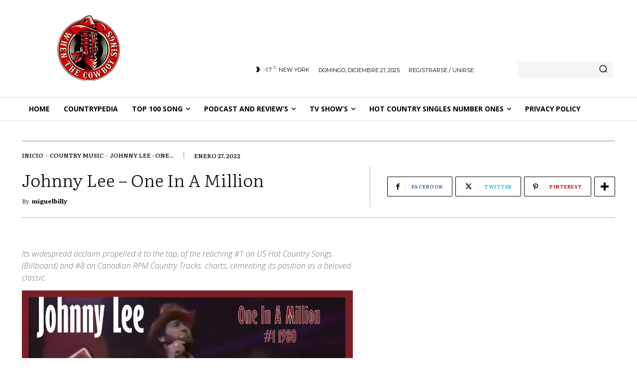

--- FILE ---
content_type: text/html; charset=UTF-8
request_url: https://whentcowboysings.com/johnny-lee-one-in-a-million/
body_size: 50606
content:
<!DOCTYPE html><html lang="es"><head><meta charset="UTF-8"/>
<script>var __ezHttpConsent={setByCat:function(src,tagType,attributes,category,force,customSetScriptFn=null){var setScript=function(){if(force||window.ezTcfConsent[category]){if(typeof customSetScriptFn==='function'){customSetScriptFn();}else{var scriptElement=document.createElement(tagType);scriptElement.src=src;attributes.forEach(function(attr){for(var key in attr){if(attr.hasOwnProperty(key)){scriptElement.setAttribute(key,attr[key]);}}});var firstScript=document.getElementsByTagName(tagType)[0];firstScript.parentNode.insertBefore(scriptElement,firstScript);}}};if(force||(window.ezTcfConsent&&window.ezTcfConsent.loaded)){setScript();}else if(typeof getEzConsentData==="function"){getEzConsentData().then(function(ezTcfConsent){if(ezTcfConsent&&ezTcfConsent.loaded){setScript();}else{console.error("cannot get ez consent data");force=true;setScript();}});}else{force=true;setScript();console.error("getEzConsentData is not a function");}},};</script>
<script>var ezTcfConsent=window.ezTcfConsent?window.ezTcfConsent:{loaded:false,store_info:false,develop_and_improve_services:false,measure_ad_performance:false,measure_content_performance:false,select_basic_ads:false,create_ad_profile:false,select_personalized_ads:false,create_content_profile:false,select_personalized_content:false,understand_audiences:false,use_limited_data_to_select_content:false,};function getEzConsentData(){return new Promise(function(resolve){document.addEventListener("ezConsentEvent",function(event){var ezTcfConsent=event.detail.ezTcfConsent;resolve(ezTcfConsent);});});}</script>
<script>if(typeof _setEzCookies!=='function'){function _setEzCookies(ezConsentData){var cookies=window.ezCookieQueue;for(var i=0;i<cookies.length;i++){var cookie=cookies[i];if(ezConsentData&&ezConsentData.loaded&&ezConsentData[cookie.tcfCategory]){document.cookie=cookie.name+"="+cookie.value;}}}}
window.ezCookieQueue=window.ezCookieQueue||[];if(typeof addEzCookies!=='function'){function addEzCookies(arr){window.ezCookieQueue=[...window.ezCookieQueue,...arr];}}
addEzCookies([{name:"ezoab_537400",value:"mod206-c; Path=/; Domain=whentcowboysings.com; Max-Age=7200",tcfCategory:"store_info",isEzoic:"true",},{name:"ezosuibasgeneris-1",value:"963c1c28-f6f0-4fe8-5330-91030813ae23; Path=/; Domain=whentcowboysings.com; Expires=Mon, 18 Jan 2027 15:54:05 UTC; Secure; SameSite=None",tcfCategory:"understand_audiences",isEzoic:"true",}]);if(window.ezTcfConsent&&window.ezTcfConsent.loaded){_setEzCookies(window.ezTcfConsent);}else if(typeof getEzConsentData==="function"){getEzConsentData().then(function(ezTcfConsent){if(ezTcfConsent&&ezTcfConsent.loaded){_setEzCookies(window.ezTcfConsent);}else{console.error("cannot get ez consent data");_setEzCookies(window.ezTcfConsent);}});}else{console.error("getEzConsentData is not a function");_setEzCookies(window.ezTcfConsent);}</script><script type="text/javascript" data-ezscrex='false' data-cfasync='false'>window._ezaq = Object.assign({"edge_cache_status":13,"edge_response_time":27,"url":"https://whentcowboysings.com/johnny-lee-one-in-a-million/"}, typeof window._ezaq !== "undefined" ? window._ezaq : {});</script><script type="text/javascript" data-ezscrex='false' data-cfasync='false'>window._ezaq = Object.assign({"ab_test_id":"mod206-c"}, typeof window._ezaq !== "undefined" ? window._ezaq : {});window.__ez=window.__ez||{};window.__ez.tf={};</script><script type="text/javascript" data-ezscrex='false' data-cfasync='false'>window.ezDisableAds = true;</script>
<script data-ezscrex='false' data-cfasync='false' data-pagespeed-no-defer>var __ez=__ez||{};__ez.stms=Date.now();__ez.evt={};__ez.script={};__ez.ck=__ez.ck||{};__ez.template={};__ez.template.isOrig=true;window.__ezScriptHost="//www.ezojs.com";__ez.queue=__ez.queue||function(){var e=0,i=0,t=[],n=!1,o=[],r=[],s=!0,a=function(e,i,n,o,r,s,a){var l=arguments.length>7&&void 0!==arguments[7]?arguments[7]:window,d=this;this.name=e,this.funcName=i,this.parameters=null===n?null:w(n)?n:[n],this.isBlock=o,this.blockedBy=r,this.deleteWhenComplete=s,this.isError=!1,this.isComplete=!1,this.isInitialized=!1,this.proceedIfError=a,this.fWindow=l,this.isTimeDelay=!1,this.process=function(){f("... func = "+e),d.isInitialized=!0,d.isComplete=!0,f("... func.apply: "+e);var i=d.funcName.split("."),n=null,o=this.fWindow||window;i.length>3||(n=3===i.length?o[i[0]][i[1]][i[2]]:2===i.length?o[i[0]][i[1]]:o[d.funcName]),null!=n&&n.apply(null,this.parameters),!0===d.deleteWhenComplete&&delete t[e],!0===d.isBlock&&(f("----- F'D: "+d.name),m())}},l=function(e,i,t,n,o,r,s){var a=arguments.length>7&&void 0!==arguments[7]?arguments[7]:window,l=this;this.name=e,this.path=i,this.async=o,this.defer=r,this.isBlock=t,this.blockedBy=n,this.isInitialized=!1,this.isError=!1,this.isComplete=!1,this.proceedIfError=s,this.fWindow=a,this.isTimeDelay=!1,this.isPath=function(e){return"/"===e[0]&&"/"!==e[1]},this.getSrc=function(e){return void 0!==window.__ezScriptHost&&this.isPath(e)&&"banger.js"!==this.name?window.__ezScriptHost+e:e},this.process=function(){l.isInitialized=!0,f("... file = "+e);var i=this.fWindow?this.fWindow.document:document,t=i.createElement("script");t.src=this.getSrc(this.path),!0===o?t.async=!0:!0===r&&(t.defer=!0),t.onerror=function(){var e={url:window.location.href,name:l.name,path:l.path,user_agent:window.navigator.userAgent};"undefined"!=typeof _ezaq&&(e.pageview_id=_ezaq.page_view_id);var i=encodeURIComponent(JSON.stringify(e)),t=new XMLHttpRequest;t.open("GET","//g.ezoic.net/ezqlog?d="+i,!0),t.send(),f("----- ERR'D: "+l.name),l.isError=!0,!0===l.isBlock&&m()},t.onreadystatechange=t.onload=function(){var e=t.readyState;f("----- F'D: "+l.name),e&&!/loaded|complete/.test(e)||(l.isComplete=!0,!0===l.isBlock&&m())},i.getElementsByTagName("head")[0].appendChild(t)}},d=function(e,i){this.name=e,this.path="",this.async=!1,this.defer=!1,this.isBlock=!1,this.blockedBy=[],this.isInitialized=!0,this.isError=!1,this.isComplete=i,this.proceedIfError=!1,this.isTimeDelay=!1,this.process=function(){}};function c(e,i,n,s,a,d,c,u,f){var m=new l(e,i,n,s,a,d,c,f);!0===u?o[e]=m:r[e]=m,t[e]=m,h(m)}function h(e){!0!==u(e)&&0!=s&&e.process()}function u(e){if(!0===e.isTimeDelay&&!1===n)return f(e.name+" blocked = TIME DELAY!"),!0;if(w(e.blockedBy))for(var i=0;i<e.blockedBy.length;i++){var o=e.blockedBy[i];if(!1===t.hasOwnProperty(o))return f(e.name+" blocked = "+o),!0;if(!0===e.proceedIfError&&!0===t[o].isError)return!1;if(!1===t[o].isComplete)return f(e.name+" blocked = "+o),!0}return!1}function f(e){var i=window.location.href,t=new RegExp("[?&]ezq=([^&#]*)","i").exec(i);"1"===(t?t[1]:null)&&console.debug(e)}function m(){++e>200||(f("let's go"),p(o),p(r))}function p(e){for(var i in e)if(!1!==e.hasOwnProperty(i)){var t=e[i];!0===t.isComplete||u(t)||!0===t.isInitialized||!0===t.isError?!0===t.isError?f(t.name+": error"):!0===t.isComplete?f(t.name+": complete already"):!0===t.isInitialized&&f(t.name+": initialized already"):t.process()}}function w(e){return"[object Array]"==Object.prototype.toString.call(e)}return window.addEventListener("load",(function(){setTimeout((function(){n=!0,f("TDELAY -----"),m()}),5e3)}),!1),{addFile:c,addFileOnce:function(e,i,n,o,r,s,a,l,d){t[e]||c(e,i,n,o,r,s,a,l,d)},addDelayFile:function(e,i){var n=new l(e,i,!1,[],!1,!1,!0);n.isTimeDelay=!0,f(e+" ...  FILE! TDELAY"),r[e]=n,t[e]=n,h(n)},addFunc:function(e,n,s,l,d,c,u,f,m,p){!0===c&&(e=e+"_"+i++);var w=new a(e,n,s,l,d,u,f,p);!0===m?o[e]=w:r[e]=w,t[e]=w,h(w)},addDelayFunc:function(e,i,n){var o=new a(e,i,n,!1,[],!0,!0);o.isTimeDelay=!0,f(e+" ...  FUNCTION! TDELAY"),r[e]=o,t[e]=o,h(o)},items:t,processAll:m,setallowLoad:function(e){s=e},markLoaded:function(e){if(e&&0!==e.length){if(e in t){var i=t[e];!0===i.isComplete?f(i.name+" "+e+": error loaded duplicate"):(i.isComplete=!0,i.isInitialized=!0)}else t[e]=new d(e,!0);f("markLoaded dummyfile: "+t[e].name)}},logWhatsBlocked:function(){for(var e in t)!1!==t.hasOwnProperty(e)&&u(t[e])}}}();__ez.evt.add=function(e,t,n){e.addEventListener?e.addEventListener(t,n,!1):e.attachEvent?e.attachEvent("on"+t,n):e["on"+t]=n()},__ez.evt.remove=function(e,t,n){e.removeEventListener?e.removeEventListener(t,n,!1):e.detachEvent?e.detachEvent("on"+t,n):delete e["on"+t]};__ez.script.add=function(e){var t=document.createElement("script");t.src=e,t.async=!0,t.type="text/javascript",document.getElementsByTagName("head")[0].appendChild(t)};__ez.dot=__ez.dot||{};__ez.queue.addFileOnce('/detroitchicago/boise.js', '/detroitchicago/boise.js?gcb=195-0&cb=5', true, [], true, false, true, false);__ez.queue.addFileOnce('/parsonsmaize/abilene.js', '/parsonsmaize/abilene.js?gcb=195-0&cb=e80eca0cdb', true, [], true, false, true, false);__ez.queue.addFileOnce('/parsonsmaize/mulvane.js', '/parsonsmaize/mulvane.js?gcb=195-0&cb=e75e48eec0', true, ['/parsonsmaize/abilene.js'], true, false, true, false);__ez.queue.addFileOnce('/detroitchicago/birmingham.js', '/detroitchicago/birmingham.js?gcb=195-0&cb=539c47377c', true, ['/parsonsmaize/abilene.js'], true, false, true, false);</script>
<script data-ezscrex="false" type="text/javascript" data-cfasync="false">window._ezaq = Object.assign({"ad_cache_level":0,"adpicker_placement_cnt":0,"ai_placeholder_cache_level":0,"ai_placeholder_placement_cnt":-1,"article_category":"Country Music","author":"miguelbilly","domain":"whentcowboysings.com","domain_id":537400,"ezcache_level":2,"ezcache_skip_code":0,"has_bad_image":0,"has_bad_words":0,"is_sitespeed":0,"lt_cache_level":0,"publish_date":"2022-01-27","response_size":307526,"response_size_orig":301721,"response_time_orig":5,"template_id":5,"url":"https://whentcowboysings.com/johnny-lee-one-in-a-million/","word_count":0,"worst_bad_word_level":0}, typeof window._ezaq !== "undefined" ? window._ezaq : {});__ez.queue.markLoaded('ezaqBaseReady');</script>
<script type='text/javascript' data-ezscrex='false' data-cfasync='false'>
window.ezAnalyticsStatic = true;

function analyticsAddScript(script) {
	var ezDynamic = document.createElement('script');
	ezDynamic.type = 'text/javascript';
	ezDynamic.innerHTML = script;
	document.head.appendChild(ezDynamic);
}
function getCookiesWithPrefix() {
    var allCookies = document.cookie.split(';');
    var cookiesWithPrefix = {};

    for (var i = 0; i < allCookies.length; i++) {
        var cookie = allCookies[i].trim();

        for (var j = 0; j < arguments.length; j++) {
            var prefix = arguments[j];
            if (cookie.indexOf(prefix) === 0) {
                var cookieParts = cookie.split('=');
                var cookieName = cookieParts[0];
                var cookieValue = cookieParts.slice(1).join('=');
                cookiesWithPrefix[cookieName] = decodeURIComponent(cookieValue);
                break; // Once matched, no need to check other prefixes
            }
        }
    }

    return cookiesWithPrefix;
}
function productAnalytics() {
	var d = {"pr":[6,3],"omd5":"ab4ea230214c41367cfe8f8ef6345e99","nar":"risk score"};
	d.u = _ezaq.url;
	d.p = _ezaq.page_view_id;
	d.v = _ezaq.visit_uuid;
	d.ab = _ezaq.ab_test_id;
	d.e = JSON.stringify(_ezaq);
	d.ref = document.referrer;
	d.c = getCookiesWithPrefix('active_template', 'ez', 'lp_');
	if(typeof ez_utmParams !== 'undefined') {
		d.utm = ez_utmParams;
	}

	var dataText = JSON.stringify(d);
	var xhr = new XMLHttpRequest();
	xhr.open('POST','/ezais/analytics?cb=1', true);
	xhr.onload = function () {
		if (xhr.status!=200) {
            return;
		}

        if(document.readyState !== 'loading') {
            analyticsAddScript(xhr.response);
            return;
        }

        var eventFunc = function() {
            if(document.readyState === 'loading') {
                return;
            }
            document.removeEventListener('readystatechange', eventFunc, false);
            analyticsAddScript(xhr.response);
        };

        document.addEventListener('readystatechange', eventFunc, false);
	};
	xhr.setRequestHeader('Content-Type','text/plain');
	xhr.send(dataText);
}
__ez.queue.addFunc("productAnalytics", "productAnalytics", null, true, ['ezaqBaseReady'], false, false, false, true);
</script><base href="https://whentcowboysings.com/johnny-lee-one-in-a-million/"/>
    
    <title>Johnny Lee - One In A Million</title>
    <meta name="viewport" content="width=device-width, initial-scale=1.0"/>
    <link rel="pingback" href="https://whentcowboysings.com/xmlrpc.php"/>
    <meta name="robots" content="index, follow, max-image-preview:large, max-snippet:-1, max-video-preview:-1"/>
<link rel="icon" type="image/png" href="https://whentcowboysings.com/wp-content/uploads/2023/04/logo-sin-blanco-290x300.png"/>
	<!-- This site is optimized with the Yoast SEO Premium plugin v25.6 (Yoast SEO v26.6) - https://yoast.com/wordpress/plugins/seo/ -->
	<meta name="description" content="Johnny Lee - One In A Million, its widespread acclaim propelled it to the top, of the reaching #1 on US Hot Country Songs (Billboard) and #8."/>
	<link rel="canonical" href="https://whentcowboysings.com/johnny-lee-one-in-a-million/"/>
	<meta property="og:locale" content="es_ES"/>
	<meta property="og:type" content="article"/>
	<meta property="og:title" content="Johnny Lee performs “One In A Million&#34; Live On Wembley 1983."/>
	<meta property="og:description" content="Is a soul-stirring ballad that delves into the depths of love and serendipity. The song, written by Chick Rains, encapsulates the essence of finding that one special person who transforms your life. Its poignant lyrics and melodic composition have resonated with generations, making it a cherished emblem of classic country music. The song, produced by Jim Ed Norman, found its home in the album &#34;Lookin&#39; for Love,&#34; captivating listeners with its heartfelt narrative and emotive performance."/>
	<meta property="og:url" content="https://whentcowboysings.com/johnny-lee-one-in-a-million/"/>
	<meta property="og:site_name" content="When The Cowboy Sings"/>
	<meta property="article:publisher" content="https://www.facebook.com/WhenTheCowboySings"/>
	<meta property="article:author" content="https://www.facebook.com/WhenTheCowboySings"/>
	<meta property="article:published_time" content="2022-01-27T17:17:13+00:00"/>
	<meta property="article:modified_time" content="2024-01-12T11:38:04+00:00"/>
	<meta property="og:image" content="https://whentcowboysings.com/wp-content/uploads/2022/01/When-The-Cowboy-Sings-YouTube-Channel-4-scaled.jpg"/>
	<meta property="og:image:width" content="2560"/>
	<meta property="og:image:height" content="1440"/>
	<meta property="og:image:type" content="image/jpeg"/>
	<meta name="author" content="miguelbilly"/>
	<meta name="twitter:card" content="summary_large_image"/>
	<meta name="twitter:title" content="Johnny Lee performs “One In A Million&#34; Live On Wembley 1983."/>
	<meta name="twitter:description" content="Is a soul-stirring ballad that delves into the depths of love and serendipity. The song, written by Chick Rains, encapsulates the essence of finding that one special person who transforms your life. Its poignant lyrics and melodic composition have resonated with generations, making it a cherished emblem of classic country music. The song, produced by Jim Ed Norman, found its home in the album &#34;Lookin&#39; for Love,&#34; captivating listeners with its heartfelt narrative and emotive performance."/>
	<meta name="twitter:image" content="https://i0.wp.com/whentcowboysings.com/wp-content/uploads/2022/01/When-The-Cowboy-Sings-YouTube-Channel-4-scaled.jpg?fit=2560%2C1440&amp;ssl=1"/>
	<meta name="twitter:label1" content="Escrito por"/>
	<meta name="twitter:data1" content="miguelbilly"/>
	<meta name="twitter:label2" content="Tiempo de lectura"/>
	<meta name="twitter:data2" content="4 minutos"/>
	<script data-jetpack-boost="ignore" type="application/ld+json" class="yoast-schema-graph">{"@context":"https://schema.org","@graph":[{"@type":"Article","@id":"https://whentcowboysings.com/johnny-lee-one-in-a-million/#article","isPartOf":{"@id":"https://whentcowboysings.com/johnny-lee-one-in-a-million/"},"author":{"name":"miguelbilly","@id":"https://whentcowboysings.com/#/schema/person/c58de9376c70874604aaf4b9cc82cda6"},"headline":"Johnny Lee &#8211; One In A Million","datePublished":"2022-01-27T17:17:13+00:00","dateModified":"2024-01-12T11:38:04+00:00","mainEntityOfPage":{"@id":"https://whentcowboysings.com/johnny-lee-one-in-a-million/"},"wordCount":687,"commentCount":0,"publisher":{"@id":"https://whentcowboysings.com/#/schema/person/c58de9376c70874604aaf4b9cc82cda6"},"image":{"@id":"https://whentcowboysings.com/johnny-lee-one-in-a-million/#primaryimage"},"thumbnailUrl":"https://i0.wp.com/whentcowboysings.com/wp-content/uploads/2022/01/When-The-Cowboy-Sings-YouTube-Channel-4-scaled.jpg?fit=2560%2C1440&ssl=1","keywords":["Johnny Lee"],"articleSection":["Country Music","Top Stories"],"inLanguage":"es","potentialAction":[{"@type":"CommentAction","name":"Comment","target":["https://whentcowboysings.com/johnny-lee-one-in-a-million/#respond"]}]},{"@type":"WebPage","@id":"https://whentcowboysings.com/johnny-lee-one-in-a-million/","url":"https://whentcowboysings.com/johnny-lee-one-in-a-million/","name":"Johnny Lee - One In A Million","isPartOf":{"@id":"https://whentcowboysings.com/#website"},"primaryImageOfPage":{"@id":"https://whentcowboysings.com/johnny-lee-one-in-a-million/#primaryimage"},"image":{"@id":"https://whentcowboysings.com/johnny-lee-one-in-a-million/#primaryimage"},"thumbnailUrl":"https://i0.wp.com/whentcowboysings.com/wp-content/uploads/2022/01/When-The-Cowboy-Sings-YouTube-Channel-4-scaled.jpg?fit=2560%2C1440&ssl=1","datePublished":"2022-01-27T17:17:13+00:00","dateModified":"2024-01-12T11:38:04+00:00","description":"Johnny Lee - One In A Million, its widespread acclaim propelled it to the top, of the reaching #1 on US Hot Country Songs (Billboard) and #8.","breadcrumb":{"@id":"https://whentcowboysings.com/johnny-lee-one-in-a-million/#breadcrumb"},"inLanguage":"es","potentialAction":[{"@type":"ReadAction","target":["https://whentcowboysings.com/johnny-lee-one-in-a-million/"]}]},{"@type":"ImageObject","inLanguage":"es","@id":"https://whentcowboysings.com/johnny-lee-one-in-a-million/#primaryimage","url":"https://i0.wp.com/whentcowboysings.com/wp-content/uploads/2022/01/When-The-Cowboy-Sings-YouTube-Channel-4-scaled.jpg?fit=2560%2C1440&ssl=1","contentUrl":"https://i0.wp.com/whentcowboysings.com/wp-content/uploads/2022/01/When-The-Cowboy-Sings-YouTube-Channel-4-scaled.jpg?fit=2560%2C1440&ssl=1","width":2560,"height":1440,"caption":"When The Cowboy Sings YouTube Channel"},{"@type":"BreadcrumbList","@id":"https://whentcowboysings.com/johnny-lee-one-in-a-million/#breadcrumb","itemListElement":[{"@type":"ListItem","position":1,"name":"Home","item":"https://whentcowboysings.com/"},{"@type":"ListItem","position":2,"name":"Johnny Lee &#8211; One In A Million"}]},{"@type":"WebSite","@id":"https://whentcowboysings.com/#website","url":"https://whentcowboysings.com/","name":"When The Cowboy Sings","description":"Country Music for everyone","publisher":{"@id":"https://whentcowboysings.com/#/schema/person/c58de9376c70874604aaf4b9cc82cda6"},"potentialAction":[{"@type":"SearchAction","target":{"@type":"EntryPoint","urlTemplate":"https://whentcowboysings.com/?s={search_term_string}"},"query-input":{"@type":"PropertyValueSpecification","valueRequired":true,"valueName":"search_term_string"}}],"inLanguage":"es"},{"@type":["Person","Organization"],"@id":"https://whentcowboysings.com/#/schema/person/c58de9376c70874604aaf4b9cc82cda6","name":"miguelbilly","image":{"@type":"ImageObject","inLanguage":"es","@id":"https://whentcowboysings.com/#/schema/person/image/","url":"https://whentcowboysings.com/wp-content/uploads/2021/12/logo-transparente-1.png","contentUrl":"https://whentcowboysings.com/wp-content/uploads/2021/12/logo-transparente-1.png","width":200,"height":207,"caption":"miguelbilly"},"logo":{"@id":"https://whentcowboysings.com/#/schema/person/image/"},"sameAs":["https://whentcowboysings.com/","https://www.facebook.com/WhenTheCowboySings","https://www.instagram.com/whenthecowboysings/","https://www.youtube.com/c/MiguelWesternSwing2000"],"url":"https://whentcowboysings.com/author/miguelbilly/"}]}</script>
	<!-- / Yoast SEO Premium plugin. -->


<link rel="dns-prefetch" href="//fonts.googleapis.com"/>
<link rel="preconnect" href="//i0.wp.com"/>
<link rel="alternate" type="application/rss+xml" title="When The Cowboy Sings » Feed" href="https://whentcowboysings.com/feed/"/>
<link rel="alternate" type="application/rss+xml" title="When The Cowboy Sings » Feed de los comentarios" href="https://whentcowboysings.com/comments/feed/"/>
<link rel="alternate" type="application/rss+xml" title="When The Cowboy Sings » Comentario Johnny Lee – One In A Million del feed" href="https://whentcowboysings.com/johnny-lee-one-in-a-million/feed/"/>
<link rel="alternate" title="oEmbed (JSON)" type="application/json+oembed" href="https://whentcowboysings.com/wp-json/oembed/1.0/embed?url=https%3A%2F%2Fwhentcowboysings.com%2Fjohnny-lee-one-in-a-million%2F"/>
<link rel="alternate" title="oEmbed (XML)" type="text/xml+oembed" href="https://whentcowboysings.com/wp-json/oembed/1.0/embed?url=https%3A%2F%2Fwhentcowboysings.com%2Fjohnny-lee-one-in-a-million%2F&amp;format=xml"/>

<!-- No Concat CSS wp-img-auto-sizes-contain => Maybe Not Static File  -->

<!-- No Concat CSS wp-emoji-styles => Maybe Not Static File  -->

<!-- No Concat CSS wp-block-library => Maybe Not Static File  -->

<!-- No Concat CSS classic-theme-styles => Maybe Not Static File  -->

<!-- No Concat CSS google-fonts-style => Maybe Not Static File https://fonts.googleapis.com/css?family=Literata:400,300,300italic,400italic,500,500italic,700,700italic,900|Coustard:400,300,300italic,400italic,500,500italic,700,700italic,900|Open+Sans:400,600,700,300,300italic,400italic,500,500italic,700italic,900|Roboto:400,600,700,300,300italic,400italic,500,500italic,700italic,900|Montserrat:400|Oswald:600,500,400|Literata:400,500,300,700,900|Coustard:900,400&amp;display=swap -->

<!-- No Concat CSS kadence-blocks-global-variables => Maybe Not Static File  -->
<link data-handles="td-plugin-multi-purpose,tds-front,td-theme,td-theme-child,td-legacy-framework-front-style,tdb_style_cloud_templates_front" rel="stylesheet" id="all-css-14eaa6aaa74131d662377dc9349110aa" href="https://whentcowboysings.com/_jb_static/??2caf54588b" type="text/css" media="all"/>
<style id="td-theme-inline-css">@media (max-width:767px){.td-header-desktop-wrap{display:none}}@media (min-width:767px){.td-header-mobile-wrap{display:none}}</style>
<style id="wp-img-auto-sizes-contain-inline-css">
img:is([sizes=auto i],[sizes^="auto," i]){contain-intrinsic-size:3000px 1500px}
/*# sourceURL=wp-img-auto-sizes-contain-inline-css */
</style>
<style id="wp-emoji-styles-inline-css">

	img.wp-smiley, img.emoji {
		display: inline !important;
		border: none !important;
		box-shadow: none !important;
		height: 1em !important;
		width: 1em !important;
		margin: 0 0.07em !important;
		vertical-align: -0.1em !important;
		background: none !important;
		padding: 0 !important;
	}
/*# sourceURL=wp-emoji-styles-inline-css */
</style>
<style id="wp-block-library-inline-css">
:root{--wp-block-synced-color:#7a00df;--wp-block-synced-color--rgb:122,0,223;--wp-bound-block-color:var(--wp-block-synced-color);--wp-editor-canvas-background:#ddd;--wp-admin-theme-color:#007cba;--wp-admin-theme-color--rgb:0,124,186;--wp-admin-theme-color-darker-10:#006ba1;--wp-admin-theme-color-darker-10--rgb:0,107,160.5;--wp-admin-theme-color-darker-20:#005a87;--wp-admin-theme-color-darker-20--rgb:0,90,135;--wp-admin-border-width-focus:2px}@media (min-resolution:192dpi){:root{--wp-admin-border-width-focus:1.5px}}.wp-element-button{cursor:pointer}:root .has-very-light-gray-background-color{background-color:#eee}:root .has-very-dark-gray-background-color{background-color:#313131}:root .has-very-light-gray-color{color:#eee}:root .has-very-dark-gray-color{color:#313131}:root .has-vivid-green-cyan-to-vivid-cyan-blue-gradient-background{background:linear-gradient(135deg,#00d084,#0693e3)}:root .has-purple-crush-gradient-background{background:linear-gradient(135deg,#34e2e4,#4721fb 50%,#ab1dfe)}:root .has-hazy-dawn-gradient-background{background:linear-gradient(135deg,#faaca8,#dad0ec)}:root .has-subdued-olive-gradient-background{background:linear-gradient(135deg,#fafae1,#67a671)}:root .has-atomic-cream-gradient-background{background:linear-gradient(135deg,#fdd79a,#004a59)}:root .has-nightshade-gradient-background{background:linear-gradient(135deg,#330968,#31cdcf)}:root .has-midnight-gradient-background{background:linear-gradient(135deg,#020381,#2874fc)}:root{--wp--preset--font-size--normal:16px;--wp--preset--font-size--huge:42px}.has-regular-font-size{font-size:1em}.has-larger-font-size{font-size:2.625em}.has-normal-font-size{font-size:var(--wp--preset--font-size--normal)}.has-huge-font-size{font-size:var(--wp--preset--font-size--huge)}:root .has-text-align-center{text-align:center}:root .has-text-align-left{text-align:left}:root .has-text-align-right{text-align:right}.has-fit-text{white-space:nowrap!important}#end-resizable-editor-section{display:none}.aligncenter{clear:both}.items-justified-left{justify-content:flex-start}.items-justified-center{justify-content:center}.items-justified-right{justify-content:flex-end}.items-justified-space-between{justify-content:space-between}.screen-reader-text{word-wrap:normal!important;border:0;clip-path:inset(50%);height:1px;margin:-1px;overflow:hidden;padding:0;position:absolute;width:1px}.screen-reader-text:focus{background-color:#ddd;clip-path:none;color:#444;display:block;font-size:1em;height:auto;left:5px;line-height:normal;padding:15px 23px 14px;text-decoration:none;top:5px;width:auto;z-index:100000}html :where(.has-border-color){border-style:solid}html :where([style*=border-top-color]){border-top-style:solid}html :where([style*=border-right-color]){border-right-style:solid}html :where([style*=border-bottom-color]){border-bottom-style:solid}html :where([style*=border-left-color]){border-left-style:solid}html :where([style*=border-width]){border-style:solid}html :where([style*=border-top-width]){border-top-style:solid}html :where([style*=border-right-width]){border-right-style:solid}html :where([style*=border-bottom-width]){border-bottom-style:solid}html :where([style*=border-left-width]){border-left-style:solid}html :where(img[class*=wp-image-]){height:auto;max-width:100%}:where(figure){margin:0 0 1em}html :where(.is-position-sticky){--wp-admin--admin-bar--position-offset:var(--wp-admin--admin-bar--height,0px)}@media screen and (max-width:600px){html :where(.is-position-sticky){--wp-admin--admin-bar--position-offset:0px}}

/*# sourceURL=wp-block-library-inline-css */
</style>
<!-- No Concat CSS global-styles => Maybe Not Static File  -->

<!-- No Concat CSS core-block-supports-duotone => Maybe Not Static File  -->
<style id="global-styles-inline-css">
:root{--wp--preset--aspect-ratio--square: 1;--wp--preset--aspect-ratio--4-3: 4/3;--wp--preset--aspect-ratio--3-4: 3/4;--wp--preset--aspect-ratio--3-2: 3/2;--wp--preset--aspect-ratio--2-3: 2/3;--wp--preset--aspect-ratio--16-9: 16/9;--wp--preset--aspect-ratio--9-16: 9/16;--wp--preset--color--black: #000000;--wp--preset--color--cyan-bluish-gray: #abb8c3;--wp--preset--color--white: #ffffff;--wp--preset--color--pale-pink: #f78da7;--wp--preset--color--vivid-red: #cf2e2e;--wp--preset--color--luminous-vivid-orange: #ff6900;--wp--preset--color--luminous-vivid-amber: #fcb900;--wp--preset--color--light-green-cyan: #7bdcb5;--wp--preset--color--vivid-green-cyan: #00d084;--wp--preset--color--pale-cyan-blue: #8ed1fc;--wp--preset--color--vivid-cyan-blue: #0693e3;--wp--preset--color--vivid-purple: #9b51e0;--wp--preset--gradient--vivid-cyan-blue-to-vivid-purple: linear-gradient(135deg,rgb(6,147,227) 0%,rgb(155,81,224) 100%);--wp--preset--gradient--light-green-cyan-to-vivid-green-cyan: linear-gradient(135deg,rgb(122,220,180) 0%,rgb(0,208,130) 100%);--wp--preset--gradient--luminous-vivid-amber-to-luminous-vivid-orange: linear-gradient(135deg,rgb(252,185,0) 0%,rgb(255,105,0) 100%);--wp--preset--gradient--luminous-vivid-orange-to-vivid-red: linear-gradient(135deg,rgb(255,105,0) 0%,rgb(207,46,46) 100%);--wp--preset--gradient--very-light-gray-to-cyan-bluish-gray: linear-gradient(135deg,rgb(238,238,238) 0%,rgb(169,184,195) 100%);--wp--preset--gradient--cool-to-warm-spectrum: linear-gradient(135deg,rgb(74,234,220) 0%,rgb(151,120,209) 20%,rgb(207,42,186) 40%,rgb(238,44,130) 60%,rgb(251,105,98) 80%,rgb(254,248,76) 100%);--wp--preset--gradient--blush-light-purple: linear-gradient(135deg,rgb(255,206,236) 0%,rgb(152,150,240) 100%);--wp--preset--gradient--blush-bordeaux: linear-gradient(135deg,rgb(254,205,165) 0%,rgb(254,45,45) 50%,rgb(107,0,62) 100%);--wp--preset--gradient--luminous-dusk: linear-gradient(135deg,rgb(255,203,112) 0%,rgb(199,81,192) 50%,rgb(65,88,208) 100%);--wp--preset--gradient--pale-ocean: linear-gradient(135deg,rgb(255,245,203) 0%,rgb(182,227,212) 50%,rgb(51,167,181) 100%);--wp--preset--gradient--electric-grass: linear-gradient(135deg,rgb(202,248,128) 0%,rgb(113,206,126) 100%);--wp--preset--gradient--midnight: linear-gradient(135deg,rgb(2,3,129) 0%,rgb(40,116,252) 100%);--wp--preset--font-size--small: 11px;--wp--preset--font-size--medium: 20px;--wp--preset--font-size--large: 32px;--wp--preset--font-size--x-large: 42px;--wp--preset--font-size--regular: 15px;--wp--preset--font-size--larger: 50px;--wp--preset--spacing--20: 0.44rem;--wp--preset--spacing--30: 0.67rem;--wp--preset--spacing--40: 1rem;--wp--preset--spacing--50: 1.5rem;--wp--preset--spacing--60: 2.25rem;--wp--preset--spacing--70: 3.38rem;--wp--preset--spacing--80: 5.06rem;--wp--preset--shadow--natural: 6px 6px 9px rgba(0, 0, 0, 0.2);--wp--preset--shadow--deep: 12px 12px 50px rgba(0, 0, 0, 0.4);--wp--preset--shadow--sharp: 6px 6px 0px rgba(0, 0, 0, 0.2);--wp--preset--shadow--outlined: 6px 6px 0px -3px rgb(255, 255, 255), 6px 6px rgb(0, 0, 0);--wp--preset--shadow--crisp: 6px 6px 0px rgb(0, 0, 0);}:where(.is-layout-flex){gap: 0.5em;}:where(.is-layout-grid){gap: 0.5em;}body .is-layout-flex{display: flex;}.is-layout-flex{flex-wrap: wrap;align-items: center;}.is-layout-flex > :is(*, div){margin: 0;}body .is-layout-grid{display: grid;}.is-layout-grid > :is(*, div){margin: 0;}:where(.wp-block-columns.is-layout-flex){gap: 2em;}:where(.wp-block-columns.is-layout-grid){gap: 2em;}:where(.wp-block-post-template.is-layout-flex){gap: 1.25em;}:where(.wp-block-post-template.is-layout-grid){gap: 1.25em;}.has-black-color{color: var(--wp--preset--color--black) !important;}.has-cyan-bluish-gray-color{color: var(--wp--preset--color--cyan-bluish-gray) !important;}.has-white-color{color: var(--wp--preset--color--white) !important;}.has-pale-pink-color{color: var(--wp--preset--color--pale-pink) !important;}.has-vivid-red-color{color: var(--wp--preset--color--vivid-red) !important;}.has-luminous-vivid-orange-color{color: var(--wp--preset--color--luminous-vivid-orange) !important;}.has-luminous-vivid-amber-color{color: var(--wp--preset--color--luminous-vivid-amber) !important;}.has-light-green-cyan-color{color: var(--wp--preset--color--light-green-cyan) !important;}.has-vivid-green-cyan-color{color: var(--wp--preset--color--vivid-green-cyan) !important;}.has-pale-cyan-blue-color{color: var(--wp--preset--color--pale-cyan-blue) !important;}.has-vivid-cyan-blue-color{color: var(--wp--preset--color--vivid-cyan-blue) !important;}.has-vivid-purple-color{color: var(--wp--preset--color--vivid-purple) !important;}.has-black-background-color{background-color: var(--wp--preset--color--black) !important;}.has-cyan-bluish-gray-background-color{background-color: var(--wp--preset--color--cyan-bluish-gray) !important;}.has-white-background-color{background-color: var(--wp--preset--color--white) !important;}.has-pale-pink-background-color{background-color: var(--wp--preset--color--pale-pink) !important;}.has-vivid-red-background-color{background-color: var(--wp--preset--color--vivid-red) !important;}.has-luminous-vivid-orange-background-color{background-color: var(--wp--preset--color--luminous-vivid-orange) !important;}.has-luminous-vivid-amber-background-color{background-color: var(--wp--preset--color--luminous-vivid-amber) !important;}.has-light-green-cyan-background-color{background-color: var(--wp--preset--color--light-green-cyan) !important;}.has-vivid-green-cyan-background-color{background-color: var(--wp--preset--color--vivid-green-cyan) !important;}.has-pale-cyan-blue-background-color{background-color: var(--wp--preset--color--pale-cyan-blue) !important;}.has-vivid-cyan-blue-background-color{background-color: var(--wp--preset--color--vivid-cyan-blue) !important;}.has-vivid-purple-background-color{background-color: var(--wp--preset--color--vivid-purple) !important;}.has-black-border-color{border-color: var(--wp--preset--color--black) !important;}.has-cyan-bluish-gray-border-color{border-color: var(--wp--preset--color--cyan-bluish-gray) !important;}.has-white-border-color{border-color: var(--wp--preset--color--white) !important;}.has-pale-pink-border-color{border-color: var(--wp--preset--color--pale-pink) !important;}.has-vivid-red-border-color{border-color: var(--wp--preset--color--vivid-red) !important;}.has-luminous-vivid-orange-border-color{border-color: var(--wp--preset--color--luminous-vivid-orange) !important;}.has-luminous-vivid-amber-border-color{border-color: var(--wp--preset--color--luminous-vivid-amber) !important;}.has-light-green-cyan-border-color{border-color: var(--wp--preset--color--light-green-cyan) !important;}.has-vivid-green-cyan-border-color{border-color: var(--wp--preset--color--vivid-green-cyan) !important;}.has-pale-cyan-blue-border-color{border-color: var(--wp--preset--color--pale-cyan-blue) !important;}.has-vivid-cyan-blue-border-color{border-color: var(--wp--preset--color--vivid-cyan-blue) !important;}.has-vivid-purple-border-color{border-color: var(--wp--preset--color--vivid-purple) !important;}.has-vivid-cyan-blue-to-vivid-purple-gradient-background{background: var(--wp--preset--gradient--vivid-cyan-blue-to-vivid-purple) !important;}.has-light-green-cyan-to-vivid-green-cyan-gradient-background{background: var(--wp--preset--gradient--light-green-cyan-to-vivid-green-cyan) !important;}.has-luminous-vivid-amber-to-luminous-vivid-orange-gradient-background{background: var(--wp--preset--gradient--luminous-vivid-amber-to-luminous-vivid-orange) !important;}.has-luminous-vivid-orange-to-vivid-red-gradient-background{background: var(--wp--preset--gradient--luminous-vivid-orange-to-vivid-red) !important;}.has-very-light-gray-to-cyan-bluish-gray-gradient-background{background: var(--wp--preset--gradient--very-light-gray-to-cyan-bluish-gray) !important;}.has-cool-to-warm-spectrum-gradient-background{background: var(--wp--preset--gradient--cool-to-warm-spectrum) !important;}.has-blush-light-purple-gradient-background{background: var(--wp--preset--gradient--blush-light-purple) !important;}.has-blush-bordeaux-gradient-background{background: var(--wp--preset--gradient--blush-bordeaux) !important;}.has-luminous-dusk-gradient-background{background: var(--wp--preset--gradient--luminous-dusk) !important;}.has-pale-ocean-gradient-background{background: var(--wp--preset--gradient--pale-ocean) !important;}.has-electric-grass-gradient-background{background: var(--wp--preset--gradient--electric-grass) !important;}.has-midnight-gradient-background{background: var(--wp--preset--gradient--midnight) !important;}.has-small-font-size{font-size: var(--wp--preset--font-size--small) !important;}.has-medium-font-size{font-size: var(--wp--preset--font-size--medium) !important;}.has-large-font-size{font-size: var(--wp--preset--font-size--large) !important;}.has-x-large-font-size{font-size: var(--wp--preset--font-size--x-large) !important;}
/*# sourceURL=global-styles-inline-css */
</style>

<style id="classic-theme-styles-inline-css">
.wp-block-button__link{background-color:#32373c;border-radius:9999px;box-shadow:none;color:#fff;font-size:1.125em;padding:calc(.667em + 2px) calc(1.333em + 2px);text-decoration:none}.wp-block-file__button{background:#32373c;color:#fff}.wp-block-accordion-heading{margin:0}.wp-block-accordion-heading__toggle{background-color:inherit!important;color:inherit!important}.wp-block-accordion-heading__toggle:not(:focus-visible){outline:none}.wp-block-accordion-heading__toggle:focus,.wp-block-accordion-heading__toggle:hover{background-color:inherit!important;border:none;box-shadow:none;color:inherit;padding:var(--wp--preset--spacing--20,1em) 0;text-decoration:none}.wp-block-accordion-heading__toggle:focus-visible{outline:auto;outline-offset:0}
/*# sourceURL=https://whentcowboysings.com/wp-content/plugins/gutenberg/build/styles/block-library/classic.css */
</style>
<link rel="stylesheet" id="google-fonts-style-css" href="https://fonts.googleapis.com/css?family=Literata%3A400%2C300%2C300italic%2C400italic%2C500%2C500italic%2C700%2C700italic%2C900%7CCoustard%3A400%2C300%2C300italic%2C400italic%2C500%2C500italic%2C700%2C700italic%2C900%7COpen+Sans%3A400%2C600%2C700%2C300%2C300italic%2C400italic%2C500%2C500italic%2C700italic%2C900%7CRoboto%3A400%2C600%2C700%2C300%2C300italic%2C400italic%2C500%2C500italic%2C700italic%2C900%7CMontserrat%3A400%7COswald%3A600%2C500%2C400%7CLiterata%3A400%2C500%2C300%2C700%2C900%7CCoustard%3A900%2C400&amp;display=swap&amp;ver=12.7.3" media="all"/>
<style id="kadence-blocks-global-variables-inline-css">
:root {--global-kb-font-size-sm:clamp(0.8rem, 0.73rem + 0.217vw, 0.9rem);--global-kb-font-size-md:clamp(1.1rem, 0.995rem + 0.326vw, 1.25rem);--global-kb-font-size-lg:clamp(1.75rem, 1.576rem + 0.543vw, 2rem);--global-kb-font-size-xl:clamp(2.25rem, 1.728rem + 1.63vw, 3rem);--global-kb-font-size-xxl:clamp(2.5rem, 1.456rem + 3.26vw, 4rem);--global-kb-font-size-xxxl:clamp(2.75rem, 0.489rem + 7.065vw, 6rem);}:root {--global-palette1: #3182CE;--global-palette2: #2B6CB0;--global-palette3: #1A202C;--global-palette4: #2D3748;--global-palette5: #4A5568;--global-palette6: #718096;--global-palette7: #EDF2F7;--global-palette8: #F7FAFC;--global-palette9: #ffffff;}
/*# sourceURL=kadence-blocks-global-variables-inline-css */
</style>

<!-- No Concat JS jquery-core => Excluded option -->


<link rel="https://api.w.org/" href="https://whentcowboysings.com/wp-json/"/><link rel="alternate" title="JSON" type="application/json" href="https://whentcowboysings.com/wp-json/wp/v2/posts/15575"/><link rel="EditURI" type="application/rsd+xml" title="RSD" href="https://whentcowboysings.com/xmlrpc.php?rsd"/>
<meta name="generator" content="WordPress 6.9"/>
<link rel="shortlink" href="https://whentcowboysings.com/?p=15575"/>
<!-- Global site tag (gtag.js) - Google Analytics -->



<!-- Global site tag (gtag.js) - Google Analytics -->



<meta name="google-site-verification" content="zhWZDCsPzdVP6D0FZ-YF2TnfmSBUxNIQrJxm-ZWrHiI"/>





    
    
    <style id="tdb-global-colors">:root{--accent-color-1:#E04040;--accent-color-2:#F35858;--base-color-1:#000000;--light-color-1:#EDEDED;--amsonia-primary-color:#366BD9;--amsonia-accent-color:#6D9AF8;--amsonia-dark:#060E2F;--amsonia-white:#FFFFFF;--amsonia-off-white:#eaecf8;--amsonia-gray:#9191A1;--amsonia-dark-blue:#354792;--today-news-dark-bg:#000000;--today-news-accent:#CE0000;--today-news-white:#FFFFFF;--today-news-white-transparent:rgba(255,255,255,0.75);--today-news-white-transparent2:rgba(255,255,255,0.1);--today-news-dark-gray:#222222;--today-news-light-gray:#d8d8d8;--lc-contrast-co1:#ffd988;--lc-contrast-co2:#f5ad5f;--lc-white:#FFFFFF;--lc-lgrey:#EDEEEE;--lc-lgrey-c1:#cedfea;--lc-mgrey:#C1C6CA;--lc-primary:#48b0f2;--lc-lprimary:#94d5ff;--lc-dprimary:#007ac8;--lc-black:#18242c;--lc-greyish:#EEF0F4;--lc-dark-blue:#0F4A71;--lc-dark-grey:#969FA4;--lc-darker-blue:#0D3A55;--accent-color:#fff}</style>

    
	            <style id="tdb-global-fonts">
                
:root{--global-font-1:Big Shoulders Text;--global-font-2:Roboto Slab;--global-font-3:Work Sans;--today_news_default:Montserrat;--sans-serif:Barlow;--serif:Faustina;}
            </style>
            
<!-- JS generated by theme -->




<!-- Header style compiled by theme -->

<style>.td-mobile-content .td-mobile-main-menu>li>a{font-family:Coustard;font-size:20px;line-height:20px;font-weight:900}.td-mobile-content .sub-menu a{font-family:Literata;font-size:14px;font-weight:300;text-transform:uppercase}#td-mobile-nav,#td-mobile-nav .wpb_button,.td-search-wrap-mob{font-family:Literata}:root{--td_excl_label:'EXCLUSIVO';--td_theme_color:#000000;--td_slider_text:rgba(0,0,0,0.7);--td_mobile_gradient_one_mob:#000000;--td_mobile_gradient_two_mob:#000000;--td_mobile_text_active_color:#e5764e;--td_mobile_button_background_mob:#e8e8e8;--td_login_button_background:#e8e8e8;--td_login_hover_background:#000000;--td_login_hover_color:#ffffff;--td_login_gradient_one:#000000;--td_login_gradient_two:#000000}</style>

<link rel="icon" href="https://i0.wp.com/whentcowboysings.com/wp-content/uploads/2021/04/cropped-logo-transparente.png?fit=32%2C32&amp;ssl=1" sizes="32x32"/>
<link rel="icon" href="https://i0.wp.com/whentcowboysings.com/wp-content/uploads/2021/04/cropped-logo-transparente.png?fit=192%2C192&amp;ssl=1" sizes="192x192"/>
<link rel="apple-touch-icon" href="https://i0.wp.com/whentcowboysings.com/wp-content/uploads/2021/04/cropped-logo-transparente.png?fit=180%2C180&amp;ssl=1"/>
<meta name="msapplication-TileImage" content="https://i0.wp.com/whentcowboysings.com/wp-content/uploads/2021/04/cropped-logo-transparente.png?fit=270%2C270&amp;ssl=1"/>

<!-- Button style compiled by theme -->

<style>.tdm-btn-style1{background-color:#000000}.tdm-btn-style2:before{border-color:#000000}.tdm-btn-style2{color:#000000}.tdm-btn-style3{-webkit-box-shadow:0 2px 16px #000000;-moz-box-shadow:0 2px 16px #000000;box-shadow:0 2px 16px #000000}.tdm-btn-style3:hover{-webkit-box-shadow:0 4px 26px #000000;-moz-box-shadow:0 4px 26px #000000;box-shadow:0 4px 26px #000000}</style>

	<style id="tdw-css-placeholder"></style><script type='text/javascript'>
var ezoTemplate = 'orig_site';
var ezouid = '1';
var ezoFormfactor = '1';
</script><script data-ezscrex="false" type='text/javascript'>
var soc_app_id = '0';
var did = 537400;
var ezdomain = 'whentcowboysings.com';
var ezoicSearchable = 1;
</script>
<script async data-ezscrex="false" data-cfasync="false" src="//www.humix.com/video.js"></script></head>

<body class="wp-singular post-template-default single single-post postid-15575 single-format-standard wp-custom-logo wp-theme-Newspaper wp-child-theme-Newspaper-child tdm-menu-active-style3 johnny-lee-one-in-a-million global-block-template-1 tdb_template_33361 tdb-template  tdc-header-template  tdc-footer-template td-animation-stack-type0 td-full-layout" itemscope="itemscope" itemtype="https://schema.org/WebPage">

    <div data-rocket-location-hash="9de4e32dbabbb3ffa30d807a03d37eb7" class="td-scroll-up" data-style="style1"><i class="td-icon-menu-up"></i></div>
    <div data-rocket-location-hash="657d1dd515a504cd55f5779eb6c79573" class="td-menu-background" style="visibility:hidden"></div>
<div data-rocket-location-hash="7ba3d9140c375a616979e02d5236b80c" id="td-mobile-nav" style="visibility:hidden">
    <div data-rocket-location-hash="470b20efebd18754c12f6761a9d60f94" class="td-mobile-container">
        <!-- mobile menu top section -->
        <div data-rocket-location-hash="72e7db7984f68705c5e61c9db7ff9627" class="td-menu-socials-wrap">
            <!-- socials -->
            <div class="td-menu-socials">
                            </div>
            <!-- close button -->
            <div class="td-mobile-close">
                <span><i class="td-icon-close-mobile"></i></span>
            </div>
        </div>

        <!-- login section -->
                    <div data-rocket-location-hash="b41559596ab6435eecafc2a804729503" class="td-menu-login-section">
                
    <div class="td-guest-wrap">
        <div class="td-menu-login"><a id="login-link-mob">Registrarse</a></div>
    </div>
            </div>
        
        <!-- menu section -->
        <div data-rocket-location-hash="402724d4ee2690b47c8270e48df374e5" class="td-mobile-content">
            <div class="menu-menu-1-container"><ul id="menu-menu-3" class="td-mobile-main-menu"><li class="menu-item menu-item-type-custom menu-item-object-custom menu-item-home menu-item-first menu-item-61"><a href="https://whentcowboysings.com/">Home</a></li>
<li class="menu-item menu-item-type-taxonomy menu-item-object-category current-post-ancestor current-menu-parent current-post-parent menu-item-12882"><a href="https://whentcowboysings.com/category/country-music/">CountryPedia</a></li>
<li class="menu-item menu-item-type-post_type menu-item-object-page menu-item-has-children menu-item-15571"><a href="https://whentcowboysings.com/top-100-song/">Top 100 Song<i class="td-icon-menu-right td-element-after"></i></a>
<ul class="sub-menu">
	<li class="menu-item menu-item-type-taxonomy menu-item-object-category menu-item-has-children menu-item-12880"><a href="https://whentcowboysings.com/category/top-1-100-country/">top 100 country<i class="td-icon-menu-right td-element-after"></i></a>
	<ul class="sub-menu">
		<li class="menu-item menu-item-type-taxonomy menu-item-object-category menu-item-687"><a href="https://whentcowboysings.com/category/top-1-10-country/">Top 1-10 Country</a></li>
		<li class="menu-item menu-item-type-taxonomy menu-item-object-category menu-item-3133"><a href="https://whentcowboysings.com/category/top-11-20-country/">Top 11 – 20 Country</a></li>
		<li class="menu-item menu-item-type-taxonomy menu-item-object-category menu-item-21629"><a href="https://whentcowboysings.com/category/top-21-30-country/">Top 21 – 30 Country</a></li>
		<li class="menu-item menu-item-type-taxonomy menu-item-object-category menu-item-21332"><a href="https://whentcowboysings.com/category/top-31-40-country/">Top 31 – 40 Country</a></li>
	</ul>
</li>
	<li class="menu-item menu-item-type-taxonomy menu-item-object-category menu-item-has-children menu-item-676"><a href="https://whentcowboysings.com/category/western-music/">Top 100 Western<i class="td-icon-menu-right td-element-after"></i></a>
	<ul class="sub-menu">
		<li class="menu-item menu-item-type-taxonomy menu-item-object-category menu-item-675"><a href="https://whentcowboysings.com/category/top-1-10-western/">TOP 1 – 10 Western</a></li>
		<li class="menu-item menu-item-type-taxonomy menu-item-object-category menu-item-3134"><a href="https://whentcowboysings.com/category/top-11-20-western/">Top 11 – 20 Western</a></li>
		<li class="menu-item menu-item-type-taxonomy menu-item-object-category menu-item-21630"><a href="https://whentcowboysings.com/category/top-21-30-western/">Top 21 – 30 Western</a></li>
		<li class="menu-item menu-item-type-taxonomy menu-item-object-category menu-item-21327"><a href="https://whentcowboysings.com/category/top-31-40-western/">Top 31 – 40 Western</a></li>
	</ul>
</li>
</ul>
</li>
<li class="menu-item menu-item-type-taxonomy menu-item-object-category menu-item-has-children menu-item-877"><a href="https://whentcowboysings.com/category/podcast-and-reviews/">Podcast And Review’s<i class="td-icon-menu-right td-element-after"></i></a>
<ul class="sub-menu">
	<li class="menu-item menu-item-type-taxonomy menu-item-object-category menu-item-856"><a href="https://whentcowboysings.com/category/swinging-country/">Swinging Country</a></li>
	<li class="menu-item menu-item-type-taxonomy menu-item-object-category menu-item-974"><a href="https://whentcowboysings.com/category/western-music-time/">Western Music Time</a></li>
	<li class="menu-item menu-item-type-taxonomy menu-item-object-category menu-item-975"><a href="https://whentcowboysings.com/category/western-swing-time/">Western Swing Time</a></li>
	<li class="menu-item menu-item-type-taxonomy menu-item-object-category menu-item-25121"><a href="https://whentcowboysings.com/category/big-texas-country-and-western-swing-show/">Big Texas Country and Western Swing show</a></li>
	<li class="menu-item menu-item-type-taxonomy menu-item-object-category menu-item-31739"><a href="https://whentcowboysings.com/category/la-noche-del-cazador/">La Noche Del Cazador</a></li>
	<li class="menu-item menu-item-type-taxonomy menu-item-object-category menu-item-33725"><a href="https://whentcowboysings.com/category/traditionally-yours/">Traditionally Yours</a></li>
	<li class="menu-item menu-item-type-taxonomy menu-item-object-category menu-item-33789"><a href="https://whentcowboysings.com/category/christian-country-corral/">Christian Country Corral</a></li>
	<li class="menu-item menu-item-type-taxonomy menu-item-object-category menu-item-33751"><a href="https://whentcowboysings.com/category/mae-out-west/">Mae Out West</a></li>
	<li class="menu-item menu-item-type-taxonomy menu-item-object-category menu-item-855"><a href="https://whentcowboysings.com/category/really-hot-country/">Really Hot Country</a></li>
	<li class="menu-item menu-item-type-taxonomy menu-item-object-category menu-item-15881"><a href="https://whentcowboysings.com/category/love-that-country-music/">Love That Country Music</a></li>
	<li class="menu-item menu-item-type-taxonomy menu-item-object-category menu-item-28500"><a href="https://whentcowboysings.com/category/the-western-way-hour/">The Western Way Hour</a></li>
	<li class="menu-item menu-item-type-taxonomy menu-item-object-category menu-item-9009"><a href="https://whentcowboysings.com/category/rick-huff-reviews/">Rick Huff Review’s</a></li>
	<li class="menu-item menu-item-type-taxonomy menu-item-object-category menu-item-13060"><a href="https://whentcowboysings.com/category/oj-sikes-reviews/">OJ Sikes Review’s</a></li>
</ul>
</li>
<li class="menu-item menu-item-type-taxonomy menu-item-object-category menu-item-has-children menu-item-13431"><a href="https://whentcowboysings.com/category/tv-shows/">TV Show’s<i class="td-icon-menu-right td-element-after"></i></a>
<ul class="sub-menu">
	<li class="menu-item menu-item-type-taxonomy menu-item-object-category menu-item-868"><a href="https://whentcowboysings.com/category/grand-ole-opry/">Grand Ole Opry</a></li>
	<li class="menu-item menu-item-type-taxonomy menu-item-object-category menu-item-13433"><a href="https://whentcowboysings.com/category/hee-haw/">Hee Haw</a></li>
	<li class="menu-item menu-item-type-taxonomy menu-item-object-category menu-item-13575"><a href="https://whentcowboysings.com/category/ernest-tubb-show/">Ernest Tubb Show</a></li>
	<li class="menu-item menu-item-type-taxonomy menu-item-object-category menu-item-13438"><a href="https://whentcowboysings.com/category/that-nashville-music/">That Nashville Music</a></li>
	<li class="menu-item menu-item-type-taxonomy menu-item-object-category menu-item-13436"><a href="https://whentcowboysings.com/category/pop-goes-the-country/">Pop Goes The Country</a></li>
	<li class="menu-item menu-item-type-taxonomy menu-item-object-category menu-item-13439"><a href="https://whentcowboysings.com/category/the-jimmy-dean-show/">The Jimmy Dean Show</a></li>
	<li class="menu-item menu-item-type-taxonomy menu-item-object-category menu-item-13437"><a href="https://whentcowboysings.com/category/porter-wagoner-show/">Porter Wagoner Show</a></li>
	<li class="menu-item menu-item-type-taxonomy menu-item-object-category menu-item-13432"><a href="https://whentcowboysings.com/category/austin-city-limits/">Austin City Limits</a></li>
	<li class="menu-item menu-item-type-taxonomy menu-item-object-category menu-item-13434"><a href="https://whentcowboysings.com/category/larrys-country-diner/">Larry’s Country Diner</a></li>
	<li class="menu-item menu-item-type-taxonomy menu-item-object-category menu-item-13435"><a href="https://whentcowboysings.com/category/nashville-on-the-road/">Nashville On The Road</a></li>
	<li class="menu-item menu-item-type-taxonomy menu-item-object-category menu-item-13726"><a href="https://whentcowboysings.com/category/wilburn-brothers-tv-show/">Wilburn Brothers TV Show</a></li>
	<li class="menu-item menu-item-type-taxonomy menu-item-object-category menu-item-19186"><a href="https://whentcowboysings.com/category/western-movie/">Western Movie</a></li>
</ul>
</li>
<li class="menu-item menu-item-type-post_type menu-item-object-page menu-item-has-children menu-item-22497"><a href="https://whentcowboysings.com/hot-country-singles-number-ones/">Hot Country Singles Number Ones<i class="td-icon-menu-right td-element-after"></i></a>
<ul class="sub-menu">
	<li class="menu-item menu-item-type-post_type menu-item-object-page menu-item-has-children menu-item-22999"><a href="https://whentcowboysings.com/50s/">50’s<i class="td-icon-menu-right td-element-after"></i></a>
	<ul class="sub-menu">
		<li class="menu-item menu-item-type-post_type menu-item-object-page menu-item-23270"><a href="https://whentcowboysings.com/hot-country-singles-number-ones-of-1950/">Hot Country Singles Number Ones Of 1950</a></li>
		<li class="menu-item menu-item-type-post_type menu-item-object-page menu-item-23224"><a href="https://whentcowboysings.com/hot-country-singles-number-ones-of-1951/">Hot Country Singles Number Ones Of 1951</a></li>
		<li class="menu-item menu-item-type-post_type menu-item-object-page menu-item-23333"><a href="https://whentcowboysings.com/hot-country-singles-number-ones-of-1952/">Hot Country Singles Number Ones Of 1952</a></li>
		<li class="menu-item menu-item-type-post_type menu-item-object-page menu-item-23347"><a href="https://whentcowboysings.com/hot-country-singles-number-ones-of-1953/">Hot Country Singles Number Ones Of 1953</a></li>
		<li class="menu-item menu-item-type-post_type menu-item-object-page menu-item-23403"><a href="https://whentcowboysings.com/hot-country-singles-number-ones-of-1954/">Hot Country Singles Number Ones Of 1954</a></li>
		<li class="menu-item menu-item-type-post_type menu-item-object-page menu-item-23427"><a href="https://whentcowboysings.com/hot-country-singles-number-ones-of-1955/">Hot Country Singles Number Ones Of 1955</a></li>
		<li class="menu-item menu-item-type-post_type menu-item-object-page menu-item-23492"><a href="https://whentcowboysings.com/hot-country-singles-number-ones-of-1956/">Hot Country Singles Number Ones Of 1956</a></li>
		<li class="menu-item menu-item-type-post_type menu-item-object-page menu-item-23562"><a href="https://whentcowboysings.com/hot-country-singles-number-ones-of-1957/">Hot Country Singles Number Ones Of 1957</a></li>
		<li class="menu-item menu-item-type-post_type menu-item-object-page menu-item-22813"><a href="https://whentcowboysings.com/hot-country-singles-number-ones-of-1958/">Hot Country Singles Number Ones Of 1958</a></li>
		<li class="menu-item menu-item-type-post_type menu-item-object-page menu-item-22815"><a href="https://whentcowboysings.com/hot-country-singles-number-ones-of-1959/">Hot Country Singles Number Ones Of 1959</a></li>
	</ul>
</li>
	<li class="menu-item menu-item-type-post_type menu-item-object-page menu-item-has-children menu-item-23008"><a href="https://whentcowboysings.com/60s/">60’s<i class="td-icon-menu-right td-element-after"></i></a>
	<ul class="sub-menu">
		<li class="menu-item menu-item-type-post_type menu-item-object-page menu-item-22817"><a href="https://whentcowboysings.com/hot-country-singles-number-ones-of-1960/">Hot Country Singles Number Ones Of 1960</a></li>
		<li class="menu-item menu-item-type-post_type menu-item-object-page menu-item-22820"><a href="https://whentcowboysings.com/hot-country-singles-number-ones-of-1961/">Hot Country Singles Number Ones Of 1961</a></li>
		<li class="menu-item menu-item-type-post_type menu-item-object-page menu-item-22826"><a href="https://whentcowboysings.com/hot-country-singles-number-ones-of-1962/">Hot Country Singles Number Ones Of 1962</a></li>
		<li class="menu-item menu-item-type-post_type menu-item-object-page menu-item-22827"><a href="https://whentcowboysings.com/hot-country-singles-number-ones-of-1963/">Hot Country Singles Number Ones Of 1963</a></li>
		<li class="menu-item menu-item-type-post_type menu-item-object-page menu-item-22828"><a href="https://whentcowboysings.com/hot-country-singles-number-ones-of-1964/">Hot Country Singles Number Ones Of 1964</a></li>
		<li class="menu-item menu-item-type-post_type menu-item-object-page menu-item-22829"><a href="https://whentcowboysings.com/hot-country-singles-number-ones-of-1965/">Hot Country Singles Number Ones Of 1965</a></li>
		<li class="menu-item menu-item-type-post_type menu-item-object-page menu-item-22830"><a href="https://whentcowboysings.com/hot-country-singles-number-ones-of-1966/">Hot Country Singles Number Ones Of 1966</a></li>
		<li class="menu-item menu-item-type-post_type menu-item-object-page menu-item-22831"><a href="https://whentcowboysings.com/hot-country-singles-number-ones-of-1967/">Hot Country Singles Number Ones Of 1967</a></li>
		<li class="menu-item menu-item-type-post_type menu-item-object-page menu-item-22832"><a href="https://whentcowboysings.com/hot-country-singles-number-ones-of-1968/">Hot Country Singles Number Ones Of 1968</a></li>
		<li class="menu-item menu-item-type-post_type menu-item-object-page menu-item-22833"><a href="https://whentcowboysings.com/hot-country-singles-number-ones-of-1969/">Hot Country Singles Number Ones Of 1969</a></li>
	</ul>
</li>
	<li class="menu-item menu-item-type-post_type menu-item-object-page menu-item-has-children menu-item-23007"><a href="https://whentcowboysings.com/70s/">70’s<i class="td-icon-menu-right td-element-after"></i></a>
	<ul class="sub-menu">
		<li class="menu-item menu-item-type-post_type menu-item-object-page menu-item-22834"><a href="https://whentcowboysings.com/hot-country-singles-number-ones-of-1970/">Hot Country Singles Number Ones Of 1970</a></li>
		<li class="menu-item menu-item-type-post_type menu-item-object-page menu-item-22835"><a href="https://whentcowboysings.com/hot-country-singles-number-ones-of-1971/">Hot Country Singles Number Ones Of 1971</a></li>
		<li class="menu-item menu-item-type-post_type menu-item-object-page menu-item-22836"><a href="https://whentcowboysings.com/hot-country-singles-number-ones-of-1972/">Hot Country Singles Number Ones Of 1972</a></li>
		<li class="menu-item menu-item-type-post_type menu-item-object-page menu-item-22837"><a href="https://whentcowboysings.com/hot-country-singles-number-ones-of-1973/">Hot Country Singles Number Ones Of 1973</a></li>
		<li class="menu-item menu-item-type-post_type menu-item-object-page menu-item-22825"><a href="https://whentcowboysings.com/hot-country-singles-number-ones-of-1974/">Hot Country Singles Number Ones Of 1974</a></li>
		<li class="menu-item menu-item-type-post_type menu-item-object-page menu-item-22824"><a href="https://whentcowboysings.com/hot-country-singles-number-ones-of-1975/">Hot Country Singles Number Ones Of 1975</a></li>
		<li class="menu-item menu-item-type-post_type menu-item-object-page menu-item-22823"><a href="https://whentcowboysings.com/hot-country-singles-number-ones-of-1976/">Hot Country Singles Number Ones Of 1976</a></li>
		<li class="menu-item menu-item-type-post_type menu-item-object-page menu-item-22822"><a href="https://whentcowboysings.com/hot-country-singles-number-ones-of-1977/">Hot Country Singles Number Ones Of 1977</a></li>
		<li class="menu-item menu-item-type-post_type menu-item-object-page menu-item-22821"><a href="https://whentcowboysings.com/hot-country-singles-number-ones-of-1978/">Hot Country Singles Number Ones Of 1978</a></li>
		<li class="menu-item menu-item-type-post_type menu-item-object-page menu-item-22819"><a href="https://whentcowboysings.com/hot-country-singles-number-ones-of-1979/">Hot Country Singles Number Ones Of 1979</a></li>
	</ul>
</li>
	<li class="menu-item menu-item-type-post_type menu-item-object-page menu-item-has-children menu-item-23006"><a href="https://whentcowboysings.com/80s/">80’s<i class="td-icon-menu-right td-element-after"></i></a>
	<ul class="sub-menu">
		<li class="menu-item menu-item-type-post_type menu-item-object-page menu-item-22818"><a href="https://whentcowboysings.com/hot-country-singles-number-ones-of-1980/">Hot Country Singles Number Ones Of 1980</a></li>
		<li class="menu-item menu-item-type-post_type menu-item-object-page menu-item-22816"><a href="https://whentcowboysings.com/hot-country-singles-number-ones-of-1981/">Hot Country Singles Number Ones Of 1981</a></li>
		<li class="menu-item menu-item-type-post_type menu-item-object-page menu-item-22814"><a href="https://whentcowboysings.com/hot-country-singles-number-ones-of-1982/">Hot Country Singles Number Ones Of 1982</a></li>
		<li class="menu-item menu-item-type-post_type menu-item-object-page menu-item-22812"><a href="https://whentcowboysings.com/hot-country-singles-number-ones-of-1983/">Hot Country Singles Number Ones Of 1983</a></li>
		<li class="menu-item menu-item-type-post_type menu-item-object-page menu-item-22811"><a href="https://whentcowboysings.com/hot-country-singles-number-ones-of-1984/">Hot Country Singles Number Ones Of 1984</a></li>
		<li class="menu-item menu-item-type-post_type menu-item-object-page menu-item-22882"><a href="https://whentcowboysings.com/hot-country-singles-number-ones-of-1985/">Hot Country Singles Number Ones Of 1985</a></li>
		<li class="menu-item menu-item-type-post_type menu-item-object-page menu-item-22973"><a href="https://whentcowboysings.com/hot-country-singles-number-ones-of-1986/">Hot Country Singles Number Ones Of 1986</a></li>
		<li class="menu-item menu-item-type-post_type menu-item-object-page menu-item-22972"><a href="https://whentcowboysings.com/hot-country-singles-number-ones-of-1987/">Hot Country Singles Number Ones Of 1987</a></li>
		<li class="menu-item menu-item-type-post_type menu-item-object-page menu-item-23032"><a href="https://whentcowboysings.com/hot-country-singles-number-ones-of-1988/">Hot Country Singles Number Ones Of 1988</a></li>
		<li class="menu-item menu-item-type-post_type menu-item-object-page menu-item-23086"><a href="https://whentcowboysings.com/hot-country-singles-number-ones-of-1989/">Hot Country Singles Number Ones Of 1989</a></li>
	</ul>
</li>
	<li class="menu-item menu-item-type-post_type menu-item-object-page menu-item-has-children menu-item-23324"><a href="https://whentcowboysings.com/90s/">90’s<i class="td-icon-menu-right td-element-after"></i></a>
	<ul class="sub-menu">
		<li class="menu-item menu-item-type-post_type menu-item-object-page menu-item-23326"><a href="https://whentcowboysings.com/hot-country-singles-number-ones-of-1990/">Hot Country Singles Number Ones Of 1990</a></li>
		<li class="menu-item menu-item-type-post_type menu-item-object-page menu-item-23325"><a href="https://whentcowboysings.com/hot-country-singles-number-ones-of-1991/">Hot Country Singles Number Ones Of 1991</a></li>
		<li class="menu-item menu-item-type-post_type menu-item-object-page menu-item-23390"><a href="https://whentcowboysings.com/hot-country-singles-number-ones-of-1992/">Hot Country Singles Number Ones Of 1992</a></li>
		<li class="menu-item menu-item-type-post_type menu-item-object-page menu-item-23470"><a href="https://whentcowboysings.com/hot-country-singles-number-ones-of-1993/">Hot Country Singles Number Ones Of 1993</a></li>
		<li class="menu-item menu-item-type-post_type menu-item-object-page menu-item-23544"><a href="https://whentcowboysings.com/hot-country-singles-number-ones-of-1994/">Hot Country Singles Number Ones Of 1994</a></li>
		<li class="menu-item menu-item-type-post_type menu-item-object-page menu-item-23614"><a href="https://whentcowboysings.com/hot-country-singles-number-ones-of-1995/">Hot Country Singles Number Ones Of 1995</a></li>
		<li class="menu-item menu-item-type-post_type menu-item-object-page menu-item-23693"><a href="https://whentcowboysings.com/hot-country-singles-number-ones-of-1996/">Hot Country Singles Number Ones Of 1996</a></li>
		<li class="menu-item menu-item-type-post_type menu-item-object-page menu-item-23925"><a href="https://whentcowboysings.com/hot-country-singles-number-ones-of-1997/">Hot Country Singles Number Ones Of 1997</a></li>
		<li class="menu-item menu-item-type-post_type menu-item-object-page menu-item-24075"><a href="https://whentcowboysings.com/hot-country-singles-number-ones-of-1998/">Hot Country Singles Number Ones Of 1998</a></li>
		<li class="menu-item menu-item-type-post_type menu-item-object-page menu-item-24277"><a href="https://whentcowboysings.com/hot-country-singles-number-ones-of-1999/">Hot Country Singles Number Ones Of 1999</a></li>
	</ul>
</li>
</ul>
</li>
<li class="menu-item menu-item-type-post_type menu-item-object-page menu-item-32281"><a href="https://whentcowboysings.com/privacy-policy/">Privacy Policy</a></li>
</ul></div>        </div>
    </div>

    <!-- register/login section -->
            <div data-rocket-location-hash="490df66d6caf98f51eca5b30fecbdec4" id="login-form-mobile" class="td-register-section">
            
            <div data-rocket-location-hash="191898a2da964d2399ad2eab7d34da6e" id="td-login-mob" class="td-login-animation td-login-hide-mob">
            	<!-- close button -->
	            <div class="td-login-close">
	                <span class="td-back-button"><i class="td-icon-read-down"></i></span>
	                <div class="td-login-title">Registrarse</div>
	                <!-- close button -->
		            <div class="td-mobile-close">
		                <span><i class="td-icon-close-mobile"></i></span>
		            </div>
	            </div>
	            <form class="td-login-form-wrap" action="#" method="post">
	                <div class="td-login-panel-title"><span>¡Bienvenido!</span>Ingrese a su cuenta</div>
	                <div class="td_display_err"></div>
	                <div class="td-login-inputs"><input class="td-login-input" autocomplete="username" type="text" name="login_email" id="login_email-mob" value="" required=""/><label for="login_email-mob">tu nombre de usuario</label></div>
	                <div class="td-login-inputs"><input class="td-login-input" autocomplete="current-password" type="password" name="login_pass" id="login_pass-mob" value="" required=""/><label for="login_pass-mob">tu contraseña</label></div>
	                <input type="button" name="login_button" id="login_button-mob" class="td-login-button" value="Iniciar sesión"/>
	                
					
	                <div class="td-login-info-text">
	                <a href="#" id="forgot-pass-link-mob">¿Olvidaste tu contraseña?</a>
	                </div>
	                <div class="td-login-register-link">
	                
	                </div>
	                
	                

                </form>
            </div>

            
            
            
            
            <div data-rocket-location-hash="b59abc52947e433ae6de32f15ebd9099" id="td-forgot-pass-mob" class="td-login-animation td-login-hide-mob">
                <!-- close button -->
	            <div class="td-forgot-pass-close">
	                <a href="#" aria-label="Back" class="td-back-button"><i class="td-icon-read-down"></i></a>
	                <div class="td-login-title">Recuperación de contraseña</div>
	            </div>
	            <div class="td-login-form-wrap">
	                <div class="td-login-panel-title">Recupera tu contraseña</div>
	                <div class="td_display_err"></div>
	                <div class="td-login-inputs"><input class="td-login-input" type="text" name="forgot_email" id="forgot_email-mob" value="" required=""/><label for="forgot_email-mob">tu correo electrónico</label></div>
	                <input type="button" name="forgot_button" id="forgot_button-mob" class="td-login-button" value="Enviar contraseña"/>
                </div>
            </div>
        </div>
    </div><div data-rocket-location-hash="4fc1804cc74e587a41e0aa59f95fd293" class="td-search-background" style="visibility:hidden"></div>
<div data-rocket-location-hash="ff0ec7bed68eb4e8573bbc3cfedf3be3" class="td-search-wrap-mob" style="visibility:hidden">
	<div data-rocket-location-hash="30bb4f1c96c07c1e57f22fcf66348230" class="td-drop-down-search">
		<form method="get" class="td-search-form" action="https://whentcowboysings.com/">
			<!-- close button -->
			<div class="td-search-close">
				<span><i class="td-icon-close-mobile"></i></span>
			</div>
			<div role="search" class="td-search-input">
				<span>Buscar</span>
				<input id="td-header-search-mob" type="text" value="" name="s" autocomplete="off"/>
			</div>
		</form>
		<div data-rocket-location-hash="30ba4ec5080573737ca38e46480cb722" id="td-aj-search-mob" class="td-ajax-search-flex"></div>
	</div>
</div>
    <div data-rocket-location-hash="3fb857eba5af769e28d1554f5c831321" id="td-outer-wrap" class="td-theme-wrap">

                    <div data-rocket-location-hash="5cc8804c1d2f2b501fc6da9879f9e468" class="td-header-template-wrap" style="position: relative">
                                <div data-rocket-location-hash="0e1375e75d81efc6a2bcd730efb5511f" class="td-header-mobile-wrap ">
                    <div id="tdi_1" class="tdc-zone"><div class="tdc_zone tdi_2  wpb_row td-pb-row tdc-element-style">
<style scoped="">.tdi_2{min-height:0}@media (max-width:767px){.tdi_2:before{content:'';display:block;width:100vw;height:100%;position:absolute;left:50%;transform:translateX(-50%);box-shadow:0px 6px 8px 0px rgba(0,0,0,0.08);z-index:20;pointer-events:none}@media (max-width:767px){.tdi_2:before{width:100%}}}@media (max-width:767px){.tdi_2{position:relative}}</style>
<div class="tdi_1_rand_style td-element-style"><style>@media (max-width:767px){.tdi_1_rand_style{background-color:#ea1717!important}}</style></div><div id="tdi_3" class="tdc-row"><div class="vc_row tdi_4  wpb_row td-pb-row">
<style scoped="">.tdi_4,.tdi_4 .tdc-columns{min-height:0}.tdi_4,.tdi_4 .tdc-columns{display:block}.tdi_4 .tdc-columns{width:100%}.tdi_4:before,.tdi_4:after{display:table}@media (max-width:767px){@media (min-width:768px){.tdi_4{margin-left:-0px;margin-right:-0px}.tdi_4 .tdc-row-video-background-error,.tdi_4>.vc_column,.tdi_4>.tdc-columns>.vc_column{padding-left:0px;padding-right:0px}}}</style><div class="vc_column tdi_6  wpb_column vc_column_container tdc-column td-pb-span4">
<style scoped="">.tdi_6{vertical-align:baseline}.tdi_6>.wpb_wrapper,.tdi_6>.wpb_wrapper>.tdc-elements{display:block}.tdi_6>.wpb_wrapper>.tdc-elements{width:100%}.tdi_6>.wpb_wrapper>.vc_row_inner{width:auto}.tdi_6>.wpb_wrapper{width:auto;height:auto}@media (max-width:767px){.tdi_6{vertical-align:middle}}@media (max-width:767px){.tdi_6{width:20%!important;display:inline-block!important}}</style><div class="wpb_wrapper"><div class="td_block_wrap tdb_mobile_menu tdi_7 td-pb-border-top td_block_template_1 tdb-header-align" data-td-block-uid="tdi_7">
<style>@media (max-width:767px){.tdi_7{margin-left:-13px!important;padding-top:2px!important}}</style>
<style>.tdb-header-align{vertical-align:middle}.tdb_mobile_menu{margin-bottom:0;clear:none}.tdb_mobile_menu a{display:inline-block!important;position:relative;text-align:center;color:var(--td_theme_color,#4db2ec)}.tdb_mobile_menu a>span{display:flex;align-items:center;justify-content:center}.tdb_mobile_menu svg{height:auto}.tdb_mobile_menu svg,.tdb_mobile_menu svg *{fill:var(--td_theme_color,#4db2ec)}#tdc-live-iframe .tdb_mobile_menu a{pointer-events:none}.td-menu-mob-open-menu{overflow:hidden}.td-menu-mob-open-menu #td-outer-wrap{position:static}.tdi_7{display:inline-block}.tdi_7 .tdb-mobile-menu-button i{font-size:22px;width:55px;height:55px;line-height:55px}.tdi_7 .tdb-mobile-menu-button svg{width:22px}.tdi_7 .tdb-mobile-menu-button .tdb-mobile-menu-icon-svg{width:55px;height:55px}.tdi_7 .tdb-mobile-menu-button{color:#ffffff}.tdi_7 .tdb-mobile-menu-button svg,.tdi_7 .tdb-mobile-menu-button svg *{fill:#ffffff}@media (max-width:767px){.tdi_7 .tdb-mobile-menu-button i{font-size:27px;width:54px;height:54px;line-height:54px}.tdi_7 .tdb-mobile-menu-button svg{width:27px}.tdi_7 .tdb-mobile-menu-button .tdb-mobile-menu-icon-svg{width:54px;height:54px}}</style><div class="tdb-block-inner td-fix-index"><span class="tdb-mobile-menu-button"><i class="tdb-mobile-menu-icon td-icon-mobile"></i></span></div></div> <!-- ./block --></div></div><div class="vc_column tdi_9  wpb_column vc_column_container tdc-column td-pb-span4">
<style scoped="">.tdi_9{vertical-align:baseline}.tdi_9>.wpb_wrapper,.tdi_9>.wpb_wrapper>.tdc-elements{display:block}.tdi_9>.wpb_wrapper>.tdc-elements{width:100%}.tdi_9>.wpb_wrapper>.vc_row_inner{width:auto}.tdi_9>.wpb_wrapper{width:auto;height:auto}@media (max-width:767px){.tdi_9{vertical-align:middle}}@media (max-width:767px){.tdi_9{width:60%!important;display:inline-block!important}}</style><div class="wpb_wrapper"><div class="td_block_wrap tdb_header_logo tdi_10 td-pb-border-top td_block_template_1 tdb-header-align" data-td-block-uid="tdi_10">
<style>.tdi_10{width:100%!important;position:relative}@media(min-width:1141px){.tdi_10{display:inline-block!important}}@media (max-width:767px){.tdi_10{padding-bottom:5px!important}}</style>
<style>.tdb_header_logo{margin-bottom:0;clear:none}.tdb_header_logo .tdb-logo-a,.tdb_header_logo h1{display:flex;pointer-events:auto;align-items:flex-start}.tdb_header_logo h1{margin:0;line-height:0}.tdb_header_logo .tdb-logo-img-wrap img{display:block}.tdb_header_logo .tdb-logo-svg-wrap+.tdb-logo-img-wrap{display:none}.tdb_header_logo .tdb-logo-svg-wrap svg{width:50px;display:block;transition:fill .3s ease}.tdb_header_logo .tdb-logo-text-wrap{display:flex}.tdb_header_logo .tdb-logo-text-title,.tdb_header_logo .tdb-logo-text-tagline{-webkit-transition:all 0.2s ease;transition:all 0.2s ease}.tdb_header_logo .tdb-logo-text-title{background-size:cover;background-position:center center;font-size:75px;font-family:serif;line-height:1.1;color:#222;white-space:nowrap}.tdb_header_logo .tdb-logo-text-tagline{margin-top:2px;font-size:12px;font-family:serif;letter-spacing:1.8px;line-height:1;color:#767676}.tdb_header_logo .tdb-logo-icon{position:relative;font-size:46px;color:#000}.tdb_header_logo .tdb-logo-icon-svg{line-height:0}.tdb_header_logo .tdb-logo-icon-svg svg{width:46px;height:auto}.tdb_header_logo .tdb-logo-icon-svg svg,.tdb_header_logo .tdb-logo-icon-svg svg *{fill:#000}.tdi_10 .tdb-logo-a,.tdi_10 h1{align-items:center;justify-content:center}.tdi_10 .tdb-logo-svg-wrap{display:block}.tdi_10 .tdb-logo-img-wrap{display:none}.tdi_10 .tdb-logo-text-tagline{margin-top:0px;margin-left:0;display:none;color:#ffffff;font-family:Montserrat!important;}.tdi_10 .tdb-logo-text-title{display:block;color:#ffffff;font-family:Oswald!important;line-height:1!important;}.tdi_10 .tdb-logo-text-wrap{flex-direction:column;align-items:center}.tdi_10 .tdb-logo-icon{top:0px;display:block}.tdi_10 .tdb-logo-a:hover .tdb-logo-text-title{color:#ffffff;background:none;-webkit-text-fill-color:initial;background-position:center center}@media (max-width:767px){.tdb_header_logo .tdb-logo-text-title{font-size:36px}}@media (max-width:767px){.tdb_header_logo .tdb-logo-text-tagline{font-size:11px}}@media (min-width:768px) and (max-width:1018px){.tdi_10 .tdb-logo-img{max-width:220px}}@media (max-width:767px){.tdi_10 .tdb-logo-text-title{font-size:36px!important;font-weight:600!important;}}</style>
<div class="tdi_10_rand_style td-element-style"><style>
.tdi_10_rand_style{
background-color:#ea1717 !important;
}
 </style></div><div class="tdb-block-inner td-fix-index"><a class="tdb-logo-a" href="https://whentcowboysings.com/"><span class="tdb-logo-text-wrap"><span class="tdb-logo-text-title">GOSSIP</span></span></a></div></div> <!-- ./block --></div></div><div class="vc_column tdi_12  wpb_column vc_column_container tdc-column td-pb-span4">
<style scoped="">.tdi_12{vertical-align:baseline}.tdi_12>.wpb_wrapper,.tdi_12>.wpb_wrapper>.tdc-elements{display:block}.tdi_12>.wpb_wrapper>.tdc-elements{width:100%}.tdi_12>.wpb_wrapper>.vc_row_inner{width:auto}.tdi_12>.wpb_wrapper{width:auto;height:auto}@media (max-width:767px){.tdi_12{vertical-align:middle}}@media (max-width:767px){.tdi_12{width:20%!important;display:inline-block!important}}</style><div class="wpb_wrapper"><div class="td_block_wrap tdb_mobile_search tdi_13 td-pb-border-top td_block_template_1 tdb-header-align" data-td-block-uid="tdi_13">
<style>@media (max-width:767px){.tdi_13{margin-right:-18px!important}}</style>
<style>.tdb_mobile_search{margin-bottom:0;clear:none}.tdb_mobile_search a{display:inline-block!important;position:relative;text-align:center;color:var(--td_theme_color,#4db2ec)}.tdb_mobile_search a>span{display:flex;align-items:center;justify-content:center}.tdb_mobile_search svg{height:auto}.tdb_mobile_search svg,.tdb_mobile_search svg *{fill:var(--td_theme_color,#4db2ec)}#tdc-live-iframe .tdb_mobile_search a{pointer-events:none}.td-search-opened{overflow:hidden}.td-search-opened #td-outer-wrap{position:static}.td-search-opened .td-search-wrap-mob{position:fixed;height:calc(100% + 1px)}.td-search-opened .td-drop-down-search{height:calc(100% + 1px);overflow-y:scroll;overflow-x:hidden}.tdi_13{display:inline-block;float:right;clear:none}.tdi_13 .tdb-header-search-button-mob i{font-size:22px;width:55px;height:55px;line-height:55px}.tdi_13 .tdb-header-search-button-mob svg{width:22px}.tdi_13 .tdb-header-search-button-mob .tdb-mobile-search-icon-svg{width:55px;height:55px;display:flex;justify-content:center}.tdi_13 .tdb-header-search-button-mob{color:#ffffff}.tdi_13 .tdb-header-search-button-mob svg,.tdi_13 .tdb-header-search-button-mob svg *{fill:#ffffff}.td-search-wrap-mob .td-module-exclusive .td-module-title a:before{display:inline-block}@media (min-width:1019px) and (max-width:1140px){}@media (min-width:768px) and (max-width:1018px){}@media (max-width:767px){}</style><div class="tdb-block-inner td-fix-index"><span class="tdb-header-search-button-mob dropdown-toggle" data-toggle="dropdown"><span class="tdb-mobile-search-icon tdb-mobile-search-icon-svg"><svg version="1.1" xmlns="http://www.w3.org/2000/svg" viewBox="0 0 1024 1024"><path d="M958.484 910.161l-134.543-134.502c63.078-76.595 94.761-170.455 94.7-264.141 0.061-106.414-40.755-213.228-121.917-294.431-81.224-81.183-187.965-121.958-294.349-121.938-106.445-0.020-213.176 40.796-294.38 121.938-81.224 81.203-122.020 188.017-121.979 294.369-0.041 106.445 40.755 213.166 121.979 294.287 81.203 81.285 187.945 122.020 294.38 121.979 93.727 0.041 187.607-31.642 264.11-94.659l134.564 134.564 57.436-57.467zM265.452 748.348c-65.556-65.495-98.14-150.999-98.181-236.882 0.041-85.832 32.625-171.346 98.181-236.913 65.556-65.536 151.060-98.099 236.923-98.14 85.821 0.041 171.346 32.604 236.902 98.14 65.495 65.516 98.099 151.122 98.099 236.913 0 85.924-32.604 171.387-98.099 236.882-65.556 65.495-150.999 98.099-236.902 98.099-85.862 0-171.356-32.604-236.923-98.099z"></path></svg></span></span></div></div> <!-- ./block --></div></div></div></div></div></div>                </div>
                
                <div data-rocket-location-hash="5ed228c388aab9645cec8da61f5d0d4e" class="td-header-desktop-wrap ">
                    <!-- LOGIN MODAL -->

                <div id="login-form" class="white-popup-block mfp-hide mfp-with-anim td-login-modal-wrap">
                    <div class="td-login-wrap">
                        <a href="#" aria-label="Back" class="td-back-button"><i class="td-icon-modal-back"></i></a>
                        <div id="td-login-div" class="td-login-form-div td-display-block">
                            <div class="td-login-panel-title">Registrarse</div>
                            <div class="td-login-panel-descr">¡Bienvenido! Ingresa en tu cuenta</div>
                            <div class="td_display_err"></div>
                            <form id="loginForm" action="#" method="post">
                                <div class="td-login-inputs"><input class="td-login-input" autocomplete="username" type="text" name="login_email" id="login_email" value="" required=""/><label for="login_email">tu nombre de usuario</label></div>
                                <div class="td-login-inputs"><input class="td-login-input" autocomplete="current-password" type="password" name="login_pass" id="login_pass" value="" required=""/><label for="login_pass">tu contraseña</label></div>
                                <input type="button" name="login_button" id="login_button" class="wpb_button btn td-login-button" value="Iniciar sesión"/>
                                
                            </form>

                            

                            <div class="td-login-info-text"><a href="#" id="forgot-pass-link">¿Olvidaste tu contraseña? consigue ayuda</a></div>
                            
                            
                            
                            
                        </div>

                        

                         <div id="td-forgot-pass-div" class="td-login-form-div td-display-none">
                            <div class="td-login-panel-title">Recuperación de contraseña</div>
                            <div class="td-login-panel-descr">Recupera tu contraseña</div>
                            <div class="td_display_err"></div>
                            <form id="forgotpassForm" action="#" method="post">
                                <div class="td-login-inputs"><input class="td-login-input" type="text" name="forgot_email" id="forgot_email" value="" required=""/><label for="forgot_email">tu correo electrónico</label></div>
                                <input type="button" name="forgot_button" id="forgot_button" class="wpb_button btn td-login-button" value="Enviar mi contraseña"/>
                            </form>
                            <div class="td-login-info-text">Se te ha enviado una contraseña por correo electrónico.</div>
                        </div>
                        
                        
                    </div>
                </div>
                <div id="tdi_14" class="tdc-zone"><div class="tdc_zone tdi_15  wpb_row td-pb-row tdc-element-style">
<style scoped="">.tdi_15{min-height:0}.td-header-desktop-wrap{position:relative}.tdi_15{position:relative}</style>
<div class="tdi_14_rand_style td-element-style"><style>.tdi_14_rand_style{background-color:#ffffff!important}</style></div><div id="tdi_16" class="tdc-row stretch_row_1200 td-stretch-content"><div class="vc_row tdi_17  wpb_row td-pb-row">
<style scoped="">.tdi_17,.tdi_17 .tdc-columns{min-height:0}.tdi_17,.tdi_17 .tdc-columns{display:block}.tdi_17 .tdc-columns{width:100%}.tdi_17:before,.tdi_17:after{display:table}.tdi_17{padding-top:24px!important;padding-bottom:24px!important}.tdi_17 .td_block_wrap{text-align:left}@media (min-width:1019px) and (max-width:1140px){.tdi_17{padding-top:20px!important;padding-bottom:20px!important}}@media (min-width:768px) and (max-width:1018px){.tdi_17{padding-top:15px!important;padding-bottom:15px!important}}</style><div class="vc_column tdi_19  wpb_column vc_column_container tdc-column td-pb-span12">
<style scoped="">.tdi_19{vertical-align:baseline}.tdi_19>.wpb_wrapper,.tdi_19>.wpb_wrapper>.tdc-elements{display:block}.tdi_19>.wpb_wrapper>.tdc-elements{width:100%}.tdi_19>.wpb_wrapper>.vc_row_inner{width:auto}.tdi_19>.wpb_wrapper{width:auto;height:auto}</style><div class="wpb_wrapper"><div class="vc_row_inner tdi_21  vc_row vc_inner wpb_row td-pb-row tdc-row-content-vert-bottom">
<style scoped="">.tdi_21{position:relative!important;top:0;transform:none;-webkit-transform:none}.tdi_21,.tdi_21 .tdc-inner-columns{display:block}.tdi_21 .tdc-inner-columns{width:100%}@media (min-width:768px){.tdi_21{margin-left:-10px;margin-right:-10px}.tdi_21>.vc_column_inner,.tdi_21>.tdc-inner-columns>.vc_column_inner{padding-left:10px;padding-right:10px}}@media (min-width:767px){.tdi_21.tdc-row-content-vert-center,.tdi_21.tdc-row-content-vert-center .tdc-inner-columns{display:flex;align-items:center;flex:1}.tdi_21.tdc-row-content-vert-bottom,.tdi_21.tdc-row-content-vert-bottom .tdc-inner-columns{display:flex;align-items:flex-end;flex:1}.tdi_21.tdc-row-content-vert-center .td_block_wrap{vertical-align:middle}.tdi_21.tdc-row-content-vert-bottom .td_block_wrap{vertical-align:bottom}}@media (min-width:1019px) and (max-width:1140px){@media (min-width:768px){.tdi_21{margin-left:-8px;margin-right:-8px}.tdi_21>.vc_column_inner,.tdi_21>.tdc-inner-columns>.vc_column_inner{padding-left:8px;padding-right:8px}}}@media (min-width:768px) and (max-width:1018px){@media (min-width:768px){.tdi_21{margin-left:-6px;margin-right:-6px}.tdi_21>.vc_column_inner,.tdi_21>.tdc-inner-columns>.vc_column_inner{padding-left:6px;padding-right:6px}}}</style><div class="vc_column_inner tdi_23  wpb_column vc_column_container tdc-inner-column td-pb-span3">
<style scoped="">.tdi_23{vertical-align:baseline}.tdi_23 .vc_column-inner>.wpb_wrapper,.tdi_23 .vc_column-inner>.wpb_wrapper .tdc-elements{display:block}.tdi_23 .vc_column-inner>.wpb_wrapper .tdc-elements{width:100%}.tdi_23{width:25%!important}@media (min-width:768px) and (max-width:1018px){.tdi_23{width:22%!important}}</style><div class="vc_column-inner"><div class="wpb_wrapper"><div class="td_block_wrap tdb_header_logo tdi_24 td-pb-border-top td_block_template_1 tdb-header-align" data-td-block-uid="tdi_24">
<style>.tdi_24 .tdb-logo-a,.tdi_24 h1{flex-direction:row;align-items:center;justify-content:flex-start}.tdi_24 .tdb-logo-svg-wrap{display:block}.tdi_24 .tdb-logo-svg-wrap+.tdb-logo-img-wrap{display:none}.tdi_24 .tdb-logo-img-wrap{display:block}.tdi_24 .tdb-logo-text-tagline{margin-top:2px;margin-left:0;display:block}.tdi_24 .tdb-logo-text-title{display:block}.tdi_24 .tdb-logo-text-wrap{flex-direction:column;align-items:flex-start}.tdi_24 .tdb-logo-icon{top:0px;display:block}</style><div class="tdb-block-inner td-fix-index"><a class="tdb-logo-a" href="https://whentcowboysings.com/"><span class="tdb-logo-img-wrap"><img class="tdb-logo-img" src="https://whentcowboysings.com/wp-content/uploads/2025/09/Screenshot-at-Sep-04-19-42-39-copia.png" alt="Logo" title="" width="279" height="147"/></span></a></div></div> <!-- ./block --></div></div></div><div class="vc_column_inner tdi_26  wpb_column vc_column_container tdc-inner-column td-pb-span3">
<style scoped="">.tdi_26{vertical-align:baseline}.tdi_26 .vc_column-inner>.wpb_wrapper,.tdi_26 .vc_column-inner>.wpb_wrapper .tdc-elements{display:block}.tdi_26 .vc_column-inner>.wpb_wrapper .tdc-elements{width:100%}.tdi_26{width:13%!important}</style><div class="vc_column-inner"><div class="wpb_wrapper"></div></div></div><div class="vc_column_inner tdi_28  wpb_column vc_column_container tdc-inner-column td-pb-span6">
<style scoped="">.tdi_28{vertical-align:baseline}.tdi_28 .vc_column-inner>.wpb_wrapper,.tdi_28 .vc_column-inner>.wpb_wrapper .tdc-elements{display:block}.tdi_28 .vc_column-inner>.wpb_wrapper .tdc-elements{width:100%}.tdi_28{width:62%!important}@media (min-width:768px) and (max-width:1018px){.tdi_28{width:65%!important}}</style><div class="vc_column-inner"><div class="wpb_wrapper"><div class="td_block_wrap tdb_header_weather tdi_29 td-pb-border-top td_block_template_1 tdb-header-align" data-td-block-uid="tdi_29">
<style>.tdi_29{margin-right:15px!important;margin-bottom:21px!important;margin-left:5px!important}@media (min-width:1019px) and (max-width:1140px){.tdi_29{display:none!important}}@media (min-width:768px) and (max-width:1018px){.tdi_29{margin-right:20px!important;display:none!important}}</style>
<style>.tdb_header_weather{margin-bottom:0;clear:none}.tdb_header_weather .tdb-block-inner{display:flex;align-items:baseline}.tdb_header_weather .td-icons{align-self:center;position:relative;background:none;margin-right:2px;font-size:18px}.tdb_header_weather .td-icons:before{display:block}.tdb_header_weather .tdb-weather-deg-wrap{user-select:none;margin-right:6px}.tdb_header_weather .tdb-weather-deg{font-size:11px;font-weight:600}.tdb_header_weather .tdb-weather-unit{position:relative;top:-6px;left:1px;font-size:8px;font-weight:300}.tdb_header_weather .tdb-weather-city{font-size:11px;font-weight:500}.tdi_29{display:inline-block}.tdi_29 .td-icons{font-size:16px;margin-right:4px;top:0px}.tdi_29 .tdb-weather-deg{font-family:Montserrat!important;line-height:1!important;font-weight:400!important;text-transform:uppercase!important}.tdi_29 .tdb-weather-unit{font-family:Montserrat!important;line-height:1!important;font-weight:400!important;text-transform:uppercase!important}.tdi_29 .tdb-weather-city{font-family:Montserrat!important;line-height:1!important;font-weight:400!important;text-transform:uppercase!important}</style><div class="tdb-block-inner td-fix-index"><!-- td weather source: cache -->        <i class="td-icons clear-sky-n"></i>
        <div class="tdb-weather-deg-wrap" data-block-uid="tdb_header_weather_uid">
            <span class="tdb-weather-deg">-1.7</span>
            <span class="tdb-weather-unit">C</span>
        </div>
        <div class="tdb-weather-city">New York</div>
        </div></div> <!-- ./block --><div class="td_block_wrap tdb_header_date tdi_30 td-pb-border-top td_block_template_1 tdb-header-align" data-td-block-uid="tdi_30">
<style>.tdi_30{margin-right:15px!important;margin-bottom:24px!important}@media (min-width:1019px) and (max-width:1140px){.tdi_30{margin-bottom:20px!important}}@media (min-width:768px) and (max-width:1018px){.tdi_30{margin-right:10px!important;margin-bottom:20px!important}}</style>
<style>.tdb_header_date{margin-bottom:0;clear:none}.tdb_header_date .tdb-block-inner{display:flex;align-items:baseline}.tdb_header_date .tdb-head-date-txt{font-family:var(--td_default_google_font_1,'Open Sans','Open Sans Regular',sans-serif);font-size:11px;line-height:1;color:#000}.tdi_30{display:inline-block}.tdi_30 .tdb-head-date-txt{font-family:Montserrat!important;line-height:1!important;text-transform:uppercase!important}@media (min-width:768px) and (max-width:1018px){.tdi_30 .tdb-head-date-txt{font-size:10px!important}}</style><div class="tdb-block-inner td-fix-index"><div class="tdb-head-date-txt">domingo, diciembre 21, 2025</div></div></div> <!-- ./block -->

<script data-jetpack-boost="ignore" data-jetpack-boost="ignore" data-jetpack-boost="ignore" data-jetpack-boost="ignore" data-jetpack-boost="ignore" data-jetpack-boost="ignore">

var tdb_login_sing_in_shortcode="on";

</script>

<div class="td_block_wrap tdb_header_user tdi_31 td-pb-border-top td_block_template_1 tdb-header-align" data-td-block-uid="tdi_31">
<style>.tdi_31{margin-bottom:24px!important}@media (min-width:1019px) and (max-width:1140px){.tdi_31{margin-bottom:20px!important}}@media (min-width:768px) and (max-width:1018px){.tdi_31{margin-bottom:20px!important}}</style>
<style>.tdb_header_user{margin-bottom:0;clear:none}.tdb_header_user .tdb-block-inner{display:flex;align-items:center}.tdb_header_user .tdb-head-usr-item{font-family:var(--td_default_google_font_1,'Open Sans','Open Sans Regular',sans-serif);font-size:11px;line-height:1;color:#000}.tdb_header_user .tdb-head-usr-item:hover{color:var(--td_theme_color,#4db2ec)}.tdb_header_user .tdb-head-usr-avatar{position:relative;width:20px;height:0;padding-bottom:20px;margin-right:6px;background-size:cover;background-position:center center}.tdb_header_user .tdb-head-usr-name{margin-right:16px;font-weight:700}.tdb_header_user .tdb-head-usr-log{display:flex;align-items:center}.tdb_header_user .tdb-head-usr-log i{font-size:10px}.tdb_header_user .tdb-head-usr-log-icon{position:relative}.tdb_header_user .tdb-head-usr-log-icon-svg{line-height:0}.tdb_header_user .tdb-head-usr-log-icon-svg svg{width:10px;height:auto}.tdi_31{display:inline-block}.tdi_31 .tdb-head-usr-avatar{width:0px;padding-bottom:0px;margin-right:0px}.tdi_31 .tdb-head-usr-name{margin-right:12px;color:#000000;font-family:Montserrat!important;line-height:1!important;text-transform:uppercase!important}.tdi_31 .tdb-head-usr-log i{font-size:8px;color:#000000}.tdi_31 .tdb-head-usr-log-icon-svg svg{width:8px}.tdi_31 .tdb-head-usr-log .tdb-head-usr-log-icon{margin-left:8px;top:0px}.tdi_31 .tdb-head-usr-name:hover{color:#ea1717}.tdi_31 .tdb-head-usr-log{color:#000000;font-family:Montserrat!important;line-height:1!important;text-transform:uppercase!important}.tdi_31 .tdb-head-usr-log-icon-svg svg,.tdi_31 .tdb-head-usr-log-icon-svg svg *{fill:#000000;fill:#000000}.tdi_31 .tdb-head-usr-log:hover{color:#ea1717}.tdi_31 .tdb-head-usr-log:hover svg,.tdi_31 .tdb-head-usr-log:hover svg *{fill:#ea1717;fill:#ea1717}.tdi_31 .tdb-head-usr-log:hover i{color:#ea1717}@media (min-width:768px) and (max-width:1018px){.tdi_31 .tdb-head-usr-name{font-size:10px!important}.tdi_31 .tdb-head-usr-log{font-size:10px!important}}</style><div class="tdb-block-inner td-fix-index"><a class="td-login-modal-js tdb-head-usr-item tdb-head-usr-log" href="#login-form" data-effect="mpf-td-login-effect"><span class="tdb-head-usr-log-txt">Registrarse / Unirse</span></a></div></div> <!-- ./block --><div class="td_block_wrap tdb_search_form tdi_32 td-pb-border-top td_block_template_1" data-td-block-uid="tdi_32">
<style>.tdi_32{margin-top:-5px!important;margin-right:5px!important;margin-bottom:0px!important}@media (min-width:1019px) and (max-width:1140px){.tdi_32{margin-top:-12px!important;margin-right:0px!important;margin-bottom:0px!important}}@media (min-width:768px) and (max-width:1018px){.tdi_32{margin-top:-12px!important;margin-right:0px!important}}</style>
<style>.tdb_search_form{margin-bottom:40px}.tdb_search_form .tdb-search-form-inner{position:relative;display:flex;background-color:#fff}.tdb_search_form .tdb-search-form-border{position:absolute;top:0;left:0;width:100%;height:100%;border:1px solid #e1e1e1;pointer-events:none;transition:all .3s ease}.tdb_search_form .tdb-search-form-input:focus+.tdb-search-form-border{border-color:#b0b0b0}.tdb_search_form .tdb-search-form-input:not([value=""])+.tdb-search-form-border+.tdb-search-form-placeholder{display:none}.tdb_search_form .tdb-search-form-input,.tdb_search_form .tdb-search-form-btn{height:auto;min-height:32px}.tdb_search_form .tdb-search-form-input{position:relative;flex:1;background-color:transparent;line-height:19px;border:0}.tdb_search_form .tdb-search-form-placeholder{position:absolute;top:50%;transform:translateY(-50%);padding:3px 9px;font-size:12px;line-height:21px;color:#999;-webkit-transition:all 0.3s ease;transition:all 0.3s ease;pointer-events:none}.tdb_search_form .tdb-search-form-input:focus+.tdb-search-form-border+.tdb-search-form-placeholder,.tdb-search-form-input:not(:placeholder-shown)~.tdb-search-form-placeholder{opacity:0}.tdb_search_form .tdb-search-form-btn{text-shadow:none;padding:7px 15px 8px 15px;line-height:16px;margin:0;background-color:#222222;font-family:var(--td_default_google_font_2,'Roboto',sans-serif);font-size:13px;font-weight:500;color:#fff;z-index:1;-webkit-transition:all 0.3s ease;transition:all 0.3s ease}.tdb_search_form .tdb-search-form-btn:hover{background-color:var(--td_theme_color,#4db2ec)}.tdb_search_form .tdb-search-form-btn i,.tdb_search_form .tdb-search-form-btn span{display:inline-block;vertical-align:middle}.tdb_search_form .tdb-search-form-btn i{position:relative;font-size:12px}.tdb_search_form .tdb-search-form-btn .tdb-search-form-btn-icon{position:relative}.tdb_search_form .tdb-search-form-btn .tdb-search-form-btn-icon-svg{line-height:0}.tdb_search_form .tdb-search-form-btn svg{width:12px;height:auto}.tdb_search_form .tdb-search-form-btn svg,.tdb_search_form .tdb-search-form-btn svg *{fill:#fff;-webkit-transition:all 0.3s ease;transition:all 0.3s ease}.tdb_search_form .tdb-search-msg{font-size:12px}.tdi_32{max-width:190px;display:inline-block;float:right;clear:none}.td-theme-wrap .tdi_32{text-align:left}.tdi_32 .tdb-search-form-input:focus+.tdb-search-form-border+.tdb-search-form-placeholder,.tdb-search-form-input:not(:placeholder-shown)~.tdb-search-form-placeholder{top:-0%;transform:translateY(0)}.tdi_32 .tdb-search-form-input,.tdi_32 .tdb-search-form-placeholder{padding:0 0 0 10px}.tdi_32 .tdb-search-form-border{border-width:0px;border-color:#000000}.tdi_32 .tdb-search-form-btn svg{width:18px}.tdi_32 .tdb-search-form-btn-icon{top:0px}.tdi_32 .tdb-search-form-btn{padding:0 10px;color:#000000;background-color:rgba(255,255,255,0);border-color:rgba(255,255,255,0)}.tdi_32 .tdb-search-msg{margin-top:0px}.tdi_32 .tdb-search-form-inner{background-color:#f5f5f5}.tdi_32 .tdb-search-form-input:focus+.tdb-search-form-border,.tdi_32 .tdb-search-form-input:focus+.tdb-search-form-placeholder+.tdb-search-form-border{border-color:#000000!important}.tdi_32 .tdb-search-form-btn svg,.tdi_32 .tdb-search-form-btn svg *{fill:#000000;fill:#000000}.tdi_32 .tdb-search-form-btn:hover{color:#000000;background-color:rgba(255,255,255,0);border-color:rgba(255,255,255,0)}.tdi_32 .tdb-search-form-btn:hover svg,.tdi_32 .tdb-search-form-btn:hover svg *{fill:#000000;fill:#000000}.tdi_32 .tdb-search-form-btn i{color:#000000}.tdi_32 .tdb-search-form-btn:hover i{color:#000000}.tdi_32 .tdb-search-form-input{font-family:Montserrat!important;font-size:12px!important}@media (min-width:1019px) and (max-width:1140px){.tdi_32 .tdb-search-form-input{font-size:11px!important}}@media (min-width:768px) and (max-width:1018px){.tdi_32{max-width:140px}.tdi_32 .tdb-search-form-btn svg{width:15px}.tdi_32 .tdb-search-form-input{font-size:10px!important}}</style><div class="tdb-block-inner td-fix-index"><form method="get" class="tdb-search-form" action="https://whentcowboysings.com/"><div role="search" class="tdb-search-form-inner"><input id="tdb-search-form-input-tdi_32" class="tdb-search-form-input" placeholder=" " type="text" value="" name="s"/><div class="tdb-search-form-border"></div><button class="wpb_button wpb_btn-inverse tdb-search-form-btn" aria-label="Search" type="submit"><span class="tdb-search-form-btn-icon tdb-search-form-btn-svg"><svg version="1.1" xmlns="http://www.w3.org/2000/svg" viewBox="0 0 1024 1024"><path d="M958.484 910.161l-134.543-134.502c63.078-76.595 94.761-170.455 94.7-264.141 0.061-106.414-40.755-213.228-121.917-294.431-81.224-81.183-187.965-121.958-294.349-121.938-106.445-0.020-213.176 40.796-294.38 121.938-81.224 81.203-122.020 188.017-121.979 294.369-0.041 106.445 40.755 213.166 121.979 294.287 81.203 81.285 187.945 122.020 294.38 121.979 93.727 0.041 187.607-31.642 264.11-94.659l134.564 134.564 57.436-57.467zM265.452 748.348c-65.556-65.495-98.14-150.999-98.181-236.882 0.041-85.832 32.625-171.346 98.181-236.913 65.556-65.536 151.060-98.099 236.923-98.14 85.821 0.041 171.346 32.604 236.902 98.14 65.495 65.516 98.099 151.122 98.099 236.913 0 85.924-32.604 171.387-98.099 236.882-65.556 65.495-150.999 98.099-236.902 98.099-85.862 0-171.356-32.604-236.923-98.099z"></path></svg></span></button></div></form></div></div></div></div></div></div></div></div></div></div><div id="tdi_33" class="tdc-row stretch_row_1200 td-stretch-content"><div class="vc_row tdi_34  wpb_row td-pb-row tdc-element-style">
<style scoped="">.tdi_34,.tdi_34 .tdc-columns{min-height:0}.tdi_34,.tdi_34 .tdc-columns{display:block}.tdi_34 .tdc-columns{width:100%}.tdi_34:before,.tdi_34:after{display:table}.tdi_34{position:relative}.tdi_34 .td_block_wrap{text-align:left}</style>
<div class="tdi_33_rand_style td-element-style"><div class="td-element-style-before"><style>.tdi_33_rand_style>.td-element-style-before{content:''!important;width:100%!important;height:100%!important;position:absolute!important;top:0!important;left:0!important;display:block!important;z-index:0!important;border-color:#dddddd!important;border-style:solid!important;border-width:1px 0px 1px 0px!important}</style></div></div><div class="vc_column tdi_36  wpb_column vc_column_container tdc-column td-pb-span12">
<style scoped="">.tdi_36{vertical-align:baseline}.tdi_36>.wpb_wrapper,.tdi_36>.wpb_wrapper>.tdc-elements{display:block}.tdi_36>.wpb_wrapper>.tdc-elements{width:100%}.tdi_36>.wpb_wrapper>.vc_row_inner{width:auto}.tdi_36>.wpb_wrapper{width:auto;height:auto}</style><div class="wpb_wrapper"><div class="td_block_wrap tdb_header_menu tdi_37 tds_menu_active1 tds_menu_sub_active1 td-pb-border-top td_block_template_1 tdb-header-align" data-td-block-uid="tdi_37" style=" z-index: 999;">
<style>.tdb_header_menu{margin-bottom:0;z-index:999;clear:none}.tdb_header_menu .tdb-main-sub-icon-fake,.tdb_header_menu .tdb-sub-icon-fake{display:none}.rtl .tdb_header_menu .tdb-menu{display:flex}.tdb_header_menu .tdb-menu{display:inline-block;vertical-align:middle;margin:0}.tdb_header_menu .tdb-menu .tdb-mega-menu-inactive,.tdb_header_menu .tdb-menu .tdb-menu-item-inactive{pointer-events:none}.tdb_header_menu .tdb-menu .tdb-mega-menu-inactive>ul,.tdb_header_menu .tdb-menu .tdb-menu-item-inactive>ul{visibility:hidden;opacity:0}.tdb_header_menu .tdb-menu .sub-menu{font-size:14px;position:absolute;top:-999em;background-color:#fff;z-index:99}.tdb_header_menu .tdb-menu .sub-menu>li{list-style-type:none;margin:0;font-family:var(--td_default_google_font_1,'Open Sans','Open Sans Regular',sans-serif)}.tdb_header_menu .tdb-menu>li{float:left;list-style-type:none;margin:0}.tdb_header_menu .tdb-menu>li>a{position:relative;display:inline-block;padding:0 14px;font-weight:700;font-size:14px;line-height:48px;vertical-align:middle;text-transform:uppercase;-webkit-backface-visibility:hidden;color:#000;font-family:var(--td_default_google_font_1,'Open Sans','Open Sans Regular',sans-serif)}.tdb_header_menu .tdb-menu>li>a:after{content:'';position:absolute;bottom:0;left:0;right:0;margin:0 auto;width:0;height:3px;background-color:var(--td_theme_color,#4db2ec);-webkit-transform:translate3d(0,0,0);transform:translate3d(0,0,0);-webkit-transition:width 0.2s ease;transition:width 0.2s ease}.tdb_header_menu .tdb-menu>li>a>.tdb-menu-item-text{display:inline-block}.tdb_header_menu .tdb-menu>li>a .tdb-menu-item-text,.tdb_header_menu .tdb-menu>li>a span{vertical-align:middle;float:left}.tdb_header_menu .tdb-menu>li>a .tdb-sub-menu-icon{margin:0 0 0 7px}.tdb_header_menu .tdb-menu>li>a .tdb-sub-menu-icon-svg{float:none;line-height:0}.tdb_header_menu .tdb-menu>li>a .tdb-sub-menu-icon-svg svg{width:14px;height:auto}.tdb_header_menu .tdb-menu>li>a .tdb-sub-menu-icon-svg svg,.tdb_header_menu .tdb-menu>li>a .tdb-sub-menu-icon-svg svg *{fill:#000}.tdb_header_menu .tdb-menu>li.current-menu-item>a:after,.tdb_header_menu .tdb-menu>li.current-menu-ancestor>a:after,.tdb_header_menu .tdb-menu>li.current-category-ancestor>a:after,.tdb_header_menu .tdb-menu>li.current-page-ancestor>a:after,.tdb_header_menu .tdb-menu>li:hover>a:after,.tdb_header_menu .tdb-menu>li.tdb-hover>a:after{width:100%}.tdb_header_menu .tdb-menu>li:hover>ul,.tdb_header_menu .tdb-menu>li.tdb-hover>ul{top:auto;display:block!important}.tdb_header_menu .tdb-menu>li.td-normal-menu>ul.sub-menu{top:auto;left:0;z-index:99}.tdb_header_menu .tdb-menu>li .tdb-menu-sep{position:relative;vertical-align:middle;font-size:14px}.tdb_header_menu .tdb-menu>li .tdb-menu-sep-svg{line-height:0}.tdb_header_menu .tdb-menu>li .tdb-menu-sep-svg svg{width:14px;height:auto}.tdb_header_menu .tdb-menu>li:last-child .tdb-menu-sep{display:none}.tdb_header_menu .tdb-menu-item-text{word-wrap:break-word}.tdb_header_menu .tdb-menu-item-text,.tdb_header_menu .tdb-sub-menu-icon,.tdb_header_menu .tdb-menu-more-subicon{vertical-align:middle}.tdb_header_menu .tdb-sub-menu-icon,.tdb_header_menu .tdb-menu-more-subicon{position:relative;top:0;padding-left:0}.tdb_header_menu .tdb-normal-menu{position:relative}.tdb_header_menu .tdb-normal-menu ul{left:0;padding:15px 0;text-align:left}.tdb_header_menu .tdb-normal-menu ul ul{margin-top:-15px}.tdb_header_menu .tdb-normal-menu ul .tdb-menu-item{position:relative;list-style-type:none}.tdb_header_menu .tdb-normal-menu ul .tdb-menu-item>a{position:relative;display:block;padding:7px 30px;font-size:12px;line-height:20px;color:#111}.tdb_header_menu .tdb-normal-menu ul .tdb-menu-item>a .tdb-sub-menu-icon,.tdb_header_menu .td-pulldown-filter-list .tdb-menu-item>a .tdb-sub-menu-icon{position:absolute;top:50%;-webkit-transform:translateY(-50%);transform:translateY(-50%);right:0;padding-right:inherit;font-size:7px;line-height:20px}.tdb_header_menu .tdb-normal-menu ul .tdb-menu-item>a .tdb-sub-menu-icon-svg,.tdb_header_menu .td-pulldown-filter-list .tdb-menu-item>a .tdb-sub-menu-icon-svg{line-height:0}.tdb_header_menu .tdb-normal-menu ul .tdb-menu-item>a .tdb-sub-menu-icon-svg svg,.tdb_header_menu .td-pulldown-filter-list .tdb-menu-item>a .tdb-sub-menu-icon-svg svg{width:7px;height:auto}.tdb_header_menu .tdb-normal-menu ul .tdb-menu-item>a .tdb-sub-menu-icon-svg svg,.tdb_header_menu .tdb-normal-menu ul .tdb-menu-item>a .tdb-sub-menu-icon-svg svg *,.tdb_header_menu .td-pulldown-filter-list .tdb-menu-item>a .tdb-sub-menu-icon svg,.tdb_header_menu .td-pulldown-filter-list .tdb-menu-item>a .tdb-sub-menu-icon svg *{fill:#000}.tdb_header_menu .tdb-normal-menu ul .tdb-menu-item:hover>ul,.tdb_header_menu .tdb-normal-menu ul .tdb-menu-item.tdb-hover>ul{top:0;display:block!important}.tdb_header_menu .tdb-normal-menu ul .tdb-menu-item.current-menu-item>a,.tdb_header_menu .tdb-normal-menu ul .tdb-menu-item.current-menu-ancestor>a,.tdb_header_menu .tdb-normal-menu ul .tdb-menu-item.current-category-ancestor>a,.tdb_header_menu .tdb-normal-menu ul .tdb-menu-item.current-page-ancestor>a,.tdb_header_menu .tdb-normal-menu ul .tdb-menu-item.tdb-hover>a,.tdb_header_menu .tdb-normal-menu ul .tdb-menu-item:hover>a{color:var(--td_theme_color,#4db2ec)}.tdb_header_menu .tdb-normal-menu>ul{left:-15px}.tdb_header_menu.tdb-menu-sub-inline .tdb-normal-menu ul,.tdb_header_menu.tdb-menu-sub-inline .td-pulldown-filter-list{width:100%!important}.tdb_header_menu.tdb-menu-sub-inline .tdb-normal-menu ul li,.tdb_header_menu.tdb-menu-sub-inline .td-pulldown-filter-list li{display:inline-block;width:auto!important}.tdb_header_menu.tdb-menu-sub-inline .tdb-normal-menu,.tdb_header_menu.tdb-menu-sub-inline .tdb-normal-menu .tdb-menu-item{position:static}.tdb_header_menu.tdb-menu-sub-inline .tdb-normal-menu ul ul{margin-top:0!important}.tdb_header_menu.tdb-menu-sub-inline .tdb-normal-menu>ul{left:0!important}.tdb_header_menu.tdb-menu-sub-inline .tdb-normal-menu .tdb-menu-item>a .tdb-sub-menu-icon{float:none;line-height:1}.tdb_header_menu.tdb-menu-sub-inline .tdb-normal-menu .tdb-menu-item:hover>ul,.tdb_header_menu.tdb-menu-sub-inline .tdb-normal-menu .tdb-menu-item.tdb-hover>ul{top:100%}.tdb_header_menu.tdb-menu-sub-inline .tdb-menu-items-dropdown{position:static}.tdb_header_menu.tdb-menu-sub-inline .td-pulldown-filter-list{left:0!important}.tdb-menu .tdb-mega-menu .sub-menu{-webkit-transition:opacity 0.3s ease;transition:opacity 0.3s ease;width:1114px!important}.tdb-menu .tdb-mega-menu .sub-menu,.tdb-menu .tdb-mega-menu .sub-menu>li{position:absolute;left:50%;-webkit-transform:translateX(-50%);transform:translateX(-50%)}.tdb-menu .tdb-mega-menu .sub-menu>li{top:0;width:100%;max-width:1114px!important;height:auto;background-color:#fff;border:1px solid #eaeaea;overflow:hidden}.tdc-dragged .tdb-block-menu ul{visibility:hidden!important;opacity:0!important;-webkit-transition:all 0.3s ease;transition:all 0.3s ease}.tdb-mm-align-screen .tdb-menu .tdb-mega-menu .sub-menu{-webkit-transform:translateX(0);transform:translateX(0)}.tdb-mm-align-parent .tdb-menu .tdb-mega-menu{position:relative}.tdb-menu .tdb-mega-menu .tdc-row:not([class*='stretch_row_']),.tdb-menu .tdb-mega-menu .tdc-row-composer:not([class*='stretch_row_']){width:auto!important;max-width:1240px}.tdb-menu .tdb-mega-menu-page>.sub-menu>li .tdb-page-tpl-edit-btns{position:absolute;top:0;left:0;display:none;flex-wrap:wrap;gap:0 4px}.tdb-menu .tdb-mega-menu-page>.sub-menu>li:hover .tdb-page-tpl-edit-btns{display:flex}.tdb-menu .tdb-mega-menu-page>.sub-menu>li .tdb-page-tpl-edit-btn{background-color:#000;padding:1px 8px 2px;font-size:11px;color:#fff;z-index:100}.tdi_37 .tdb-menu>li .tdb-menu-sep,.tdi_37 .tdb-menu-items-dropdown .tdb-menu-sep{top:-1px}.tdi_37 .tdb-menu>li>a .tdb-sub-menu-icon,.tdi_37 .td-subcat-more .tdb-menu-more-subicon{top:-1px}.tdi_37 .td-subcat-more .tdb-menu-more-icon{top:0px}.tdi_37 .tdb-normal-menu ul .tdb-menu-item>a .tdb-sub-menu-icon,.tdi_37 .td-pulldown-filter-list .tdb-menu-item>a .tdb-sub-menu-icon{right:0;margin-top:1px}.tdi_37 .tdb-menu .tdb-normal-menu ul,.tdi_37 .td-pulldown-filter-list,.tdi_37 .td-pulldown-filter-list .sub-menu{box-shadow:1px 1px 4px 0px rgba(0,0,0,0.15)}.tdi_37 .tdb-menu .tdb-mega-menu .sub-menu>li{box-shadow:0px 2px 6px 0px rgba(0,0,0,0.1)}@media (max-width:1140px){.tdb-menu .tdb-mega-menu .sub-menu>li{width:100%!important}}</style>
<style>.tdi_37 .tdb-menu>li>a:after,.tdi_37 .tdb-menu-items-dropdown .td-subcat-more:after{background-color:;bottom:0px}</style><div id="tdi_37" class="td_block_inner td-fix-index"><div class="tdb-main-sub-icon-fake"><i class="tdb-sub-menu-icon td-icon-down tdb-main-sub-menu-icon"></i></div><div class="tdb-sub-icon-fake"><i class="tdb-sub-menu-icon td-icon-right-arrow"></i></div><ul id="menu-menu-4" class="tdb-block-menu tdb-menu tdb-menu-items-visible"><li class="menu-item menu-item-type-custom menu-item-object-custom menu-item-home menu-item-first tdb-menu-item-button tdb-menu-item tdb-normal-menu menu-item-61"><a href="https://whentcowboysings.com/"><div class="tdb-menu-item-text">Home</div></a></li>
<li class="menu-item menu-item-type-taxonomy menu-item-object-category current-post-ancestor current-menu-parent current-post-parent tdb-menu-item-button tdb-menu-item tdb-normal-menu menu-item-12882"><a href="https://whentcowboysings.com/category/country-music/"><div class="tdb-menu-item-text">CountryPedia</div></a></li>
<li class="menu-item menu-item-type-post_type menu-item-object-page menu-item-has-children tdb-menu-item-button tdb-menu-item tdb-normal-menu menu-item-15571 tdb-menu-item-inactive"><a href="https://whentcowboysings.com/top-100-song/"><div class="tdb-menu-item-text">Top 100 Song</div><i class="tdb-sub-menu-icon td-icon-down tdb-main-sub-menu-icon"></i></a>
<ul class="sub-menu">
	<li class="menu-item menu-item-type-taxonomy menu-item-object-category menu-item-has-children tdb-menu-item tdb-normal-menu menu-item-12880 tdb-menu-item-inactive"><a href="https://whentcowboysings.com/category/top-1-100-country/"><div class="tdb-menu-item-text">top 100 country</div><i class="tdb-sub-menu-icon td-icon-right-arrow"></i></a>
	<ul class="sub-menu">
		<li class="menu-item menu-item-type-taxonomy menu-item-object-category tdb-menu-item tdb-normal-menu menu-item-687"><a href="https://whentcowboysings.com/category/top-1-10-country/"><div class="tdb-menu-item-text">Top 1-10 Country</div></a></li>
		<li class="menu-item menu-item-type-taxonomy menu-item-object-category tdb-menu-item tdb-normal-menu menu-item-3133"><a href="https://whentcowboysings.com/category/top-11-20-country/"><div class="tdb-menu-item-text">Top 11 – 20 Country</div></a></li>
		<li class="menu-item menu-item-type-taxonomy menu-item-object-category tdb-menu-item tdb-normal-menu menu-item-21629"><a href="https://whentcowboysings.com/category/top-21-30-country/"><div class="tdb-menu-item-text">Top 21 – 30 Country</div></a></li>
		<li class="menu-item menu-item-type-taxonomy menu-item-object-category tdb-menu-item tdb-normal-menu menu-item-21332"><a href="https://whentcowboysings.com/category/top-31-40-country/"><div class="tdb-menu-item-text">Top 31 – 40 Country</div></a></li>
	</ul>
</li>
	<li class="menu-item menu-item-type-taxonomy menu-item-object-category menu-item-has-children tdb-menu-item tdb-normal-menu menu-item-676 tdb-menu-item-inactive"><a href="https://whentcowboysings.com/category/western-music/"><div class="tdb-menu-item-text">Top 100 Western</div><i class="tdb-sub-menu-icon td-icon-right-arrow"></i></a>
	<ul class="sub-menu">
		<li class="menu-item menu-item-type-taxonomy menu-item-object-category tdb-menu-item tdb-normal-menu menu-item-675"><a href="https://whentcowboysings.com/category/top-1-10-western/"><div class="tdb-menu-item-text">TOP 1 – 10 Western</div></a></li>
		<li class="menu-item menu-item-type-taxonomy menu-item-object-category tdb-menu-item tdb-normal-menu menu-item-3134"><a href="https://whentcowboysings.com/category/top-11-20-western/"><div class="tdb-menu-item-text">Top 11 – 20 Western</div></a></li>
		<li class="menu-item menu-item-type-taxonomy menu-item-object-category tdb-menu-item tdb-normal-menu menu-item-21630"><a href="https://whentcowboysings.com/category/top-21-30-western/"><div class="tdb-menu-item-text">Top 21 – 30 Western</div></a></li>
		<li class="menu-item menu-item-type-taxonomy menu-item-object-category tdb-menu-item tdb-normal-menu menu-item-21327"><a href="https://whentcowboysings.com/category/top-31-40-western/"><div class="tdb-menu-item-text">Top 31 – 40 Western</div></a></li>
	</ul>
</li>
</ul>
</li>
<li class="menu-item menu-item-type-taxonomy menu-item-object-category menu-item-has-children tdb-menu-item-button tdb-menu-item tdb-normal-menu menu-item-877 tdb-menu-item-inactive"><a href="https://whentcowboysings.com/category/podcast-and-reviews/"><div class="tdb-menu-item-text">Podcast And Review’s</div><i class="tdb-sub-menu-icon td-icon-down tdb-main-sub-menu-icon"></i></a>
<ul class="sub-menu">
	<li class="menu-item menu-item-type-taxonomy menu-item-object-category tdb-menu-item tdb-normal-menu menu-item-856"><a href="https://whentcowboysings.com/category/swinging-country/"><div class="tdb-menu-item-text">Swinging Country</div></a></li>
	<li class="menu-item menu-item-type-taxonomy menu-item-object-category tdb-menu-item tdb-normal-menu menu-item-974"><a href="https://whentcowboysings.com/category/western-music-time/"><div class="tdb-menu-item-text">Western Music Time</div></a></li>
	<li class="menu-item menu-item-type-taxonomy menu-item-object-category tdb-menu-item tdb-normal-menu menu-item-975"><a href="https://whentcowboysings.com/category/western-swing-time/"><div class="tdb-menu-item-text">Western Swing Time</div></a></li>
	<li class="menu-item menu-item-type-taxonomy menu-item-object-category tdb-menu-item tdb-normal-menu menu-item-25121"><a href="https://whentcowboysings.com/category/big-texas-country-and-western-swing-show/"><div class="tdb-menu-item-text">Big Texas Country and Western Swing show</div></a></li>
	<li class="menu-item menu-item-type-taxonomy menu-item-object-category tdb-menu-item tdb-normal-menu menu-item-31739"><a href="https://whentcowboysings.com/category/la-noche-del-cazador/"><div class="tdb-menu-item-text">La Noche Del Cazador</div></a></li>
	<li class="menu-item menu-item-type-taxonomy menu-item-object-category tdb-menu-item tdb-normal-menu menu-item-33725"><a href="https://whentcowboysings.com/category/traditionally-yours/"><div class="tdb-menu-item-text">Traditionally Yours</div></a></li>
	<li class="menu-item menu-item-type-taxonomy menu-item-object-category tdb-menu-item tdb-normal-menu menu-item-33789"><a href="https://whentcowboysings.com/category/christian-country-corral/"><div class="tdb-menu-item-text">Christian Country Corral</div></a></li>
	<li class="menu-item menu-item-type-taxonomy menu-item-object-category tdb-menu-item tdb-normal-menu menu-item-33751"><a href="https://whentcowboysings.com/category/mae-out-west/"><div class="tdb-menu-item-text">Mae Out West</div></a></li>
	<li class="menu-item menu-item-type-taxonomy menu-item-object-category tdb-menu-item tdb-normal-menu menu-item-855"><a href="https://whentcowboysings.com/category/really-hot-country/"><div class="tdb-menu-item-text">Really Hot Country</div></a></li>
	<li class="menu-item menu-item-type-taxonomy menu-item-object-category tdb-menu-item tdb-normal-menu menu-item-15881"><a href="https://whentcowboysings.com/category/love-that-country-music/"><div class="tdb-menu-item-text">Love That Country Music</div></a></li>
	<li class="menu-item menu-item-type-taxonomy menu-item-object-category tdb-menu-item tdb-normal-menu menu-item-28500"><a href="https://whentcowboysings.com/category/the-western-way-hour/"><div class="tdb-menu-item-text">The Western Way Hour</div></a></li>
	<li class="menu-item menu-item-type-taxonomy menu-item-object-category tdb-menu-item tdb-normal-menu menu-item-9009"><a href="https://whentcowboysings.com/category/rick-huff-reviews/"><div class="tdb-menu-item-text">Rick Huff Review’s</div></a></li>
	<li class="menu-item menu-item-type-taxonomy menu-item-object-category tdb-menu-item tdb-normal-menu menu-item-13060"><a href="https://whentcowboysings.com/category/oj-sikes-reviews/"><div class="tdb-menu-item-text">OJ Sikes Review’s</div></a></li>
</ul>
</li>
<li class="menu-item menu-item-type-taxonomy menu-item-object-category menu-item-has-children tdb-menu-item-button tdb-menu-item tdb-normal-menu menu-item-13431 tdb-menu-item-inactive"><a href="https://whentcowboysings.com/category/tv-shows/"><div class="tdb-menu-item-text">TV Show’s</div><i class="tdb-sub-menu-icon td-icon-down tdb-main-sub-menu-icon"></i></a>
<ul class="sub-menu">
	<li class="menu-item menu-item-type-taxonomy menu-item-object-category tdb-menu-item tdb-normal-menu menu-item-868"><a href="https://whentcowboysings.com/category/grand-ole-opry/"><div class="tdb-menu-item-text">Grand Ole Opry</div></a></li>
	<li class="menu-item menu-item-type-taxonomy menu-item-object-category tdb-menu-item tdb-normal-menu menu-item-13433"><a href="https://whentcowboysings.com/category/hee-haw/"><div class="tdb-menu-item-text">Hee Haw</div></a></li>
	<li class="menu-item menu-item-type-taxonomy menu-item-object-category tdb-menu-item tdb-normal-menu menu-item-13575"><a href="https://whentcowboysings.com/category/ernest-tubb-show/"><div class="tdb-menu-item-text">Ernest Tubb Show</div></a></li>
	<li class="menu-item menu-item-type-taxonomy menu-item-object-category tdb-menu-item tdb-normal-menu menu-item-13438"><a href="https://whentcowboysings.com/category/that-nashville-music/"><div class="tdb-menu-item-text">That Nashville Music</div></a></li>
	<li class="menu-item menu-item-type-taxonomy menu-item-object-category tdb-menu-item tdb-normal-menu menu-item-13436"><a href="https://whentcowboysings.com/category/pop-goes-the-country/"><div class="tdb-menu-item-text">Pop Goes The Country</div></a></li>
	<li class="menu-item menu-item-type-taxonomy menu-item-object-category tdb-menu-item tdb-normal-menu menu-item-13439"><a href="https://whentcowboysings.com/category/the-jimmy-dean-show/"><div class="tdb-menu-item-text">The Jimmy Dean Show</div></a></li>
	<li class="menu-item menu-item-type-taxonomy menu-item-object-category tdb-menu-item tdb-normal-menu menu-item-13437"><a href="https://whentcowboysings.com/category/porter-wagoner-show/"><div class="tdb-menu-item-text">Porter Wagoner Show</div></a></li>
	<li class="menu-item menu-item-type-taxonomy menu-item-object-category tdb-menu-item tdb-normal-menu menu-item-13432"><a href="https://whentcowboysings.com/category/austin-city-limits/"><div class="tdb-menu-item-text">Austin City Limits</div></a></li>
	<li class="menu-item menu-item-type-taxonomy menu-item-object-category tdb-menu-item tdb-normal-menu menu-item-13434"><a href="https://whentcowboysings.com/category/larrys-country-diner/"><div class="tdb-menu-item-text">Larry’s Country Diner</div></a></li>
	<li class="menu-item menu-item-type-taxonomy menu-item-object-category tdb-menu-item tdb-normal-menu menu-item-13435"><a href="https://whentcowboysings.com/category/nashville-on-the-road/"><div class="tdb-menu-item-text">Nashville On The Road</div></a></li>
	<li class="menu-item menu-item-type-taxonomy menu-item-object-category tdb-menu-item tdb-normal-menu menu-item-13726"><a href="https://whentcowboysings.com/category/wilburn-brothers-tv-show/"><div class="tdb-menu-item-text">Wilburn Brothers TV Show</div></a></li>
	<li class="menu-item menu-item-type-taxonomy menu-item-object-category tdb-menu-item tdb-normal-menu menu-item-19186"><a href="https://whentcowboysings.com/category/western-movie/"><div class="tdb-menu-item-text">Western Movie</div></a></li>
</ul>
</li>
<li class="menu-item menu-item-type-post_type menu-item-object-page menu-item-has-children tdb-menu-item-button tdb-menu-item tdb-normal-menu menu-item-22497 tdb-menu-item-inactive"><a href="https://whentcowboysings.com/hot-country-singles-number-ones/"><div class="tdb-menu-item-text">Hot Country Singles Number Ones</div><i class="tdb-sub-menu-icon td-icon-down tdb-main-sub-menu-icon"></i></a>
<ul class="sub-menu">
	<li class="menu-item menu-item-type-post_type menu-item-object-page menu-item-has-children tdb-menu-item tdb-normal-menu menu-item-22999 tdb-menu-item-inactive"><a href="https://whentcowboysings.com/50s/"><div class="tdb-menu-item-text">50’s</div><i class="tdb-sub-menu-icon td-icon-right-arrow"></i></a>
	<ul class="sub-menu">
		<li class="menu-item menu-item-type-post_type menu-item-object-page tdb-menu-item tdb-normal-menu menu-item-23270"><a href="https://whentcowboysings.com/hot-country-singles-number-ones-of-1950/"><div class="tdb-menu-item-text">Hot Country Singles Number Ones Of 1950</div></a></li>
		<li class="menu-item menu-item-type-post_type menu-item-object-page tdb-menu-item tdb-normal-menu menu-item-23224"><a href="https://whentcowboysings.com/hot-country-singles-number-ones-of-1951/"><div class="tdb-menu-item-text">Hot Country Singles Number Ones Of 1951</div></a></li>
		<li class="menu-item menu-item-type-post_type menu-item-object-page tdb-menu-item tdb-normal-menu menu-item-23333"><a href="https://whentcowboysings.com/hot-country-singles-number-ones-of-1952/"><div class="tdb-menu-item-text">Hot Country Singles Number Ones Of 1952</div></a></li>
		<li class="menu-item menu-item-type-post_type menu-item-object-page tdb-menu-item tdb-normal-menu menu-item-23347"><a href="https://whentcowboysings.com/hot-country-singles-number-ones-of-1953/"><div class="tdb-menu-item-text">Hot Country Singles Number Ones Of 1953</div></a></li>
		<li class="menu-item menu-item-type-post_type menu-item-object-page tdb-menu-item tdb-normal-menu menu-item-23403"><a href="https://whentcowboysings.com/hot-country-singles-number-ones-of-1954/"><div class="tdb-menu-item-text">Hot Country Singles Number Ones Of 1954</div></a></li>
		<li class="menu-item menu-item-type-post_type menu-item-object-page tdb-menu-item tdb-normal-menu menu-item-23427"><a href="https://whentcowboysings.com/hot-country-singles-number-ones-of-1955/"><div class="tdb-menu-item-text">Hot Country Singles Number Ones Of 1955</div></a></li>
		<li class="menu-item menu-item-type-post_type menu-item-object-page tdb-menu-item tdb-normal-menu menu-item-23492"><a href="https://whentcowboysings.com/hot-country-singles-number-ones-of-1956/"><div class="tdb-menu-item-text">Hot Country Singles Number Ones Of 1956</div></a></li>
		<li class="menu-item menu-item-type-post_type menu-item-object-page tdb-menu-item tdb-normal-menu menu-item-23562"><a href="https://whentcowboysings.com/hot-country-singles-number-ones-of-1957/"><div class="tdb-menu-item-text">Hot Country Singles Number Ones Of 1957</div></a></li>
		<li class="menu-item menu-item-type-post_type menu-item-object-page tdb-menu-item tdb-normal-menu menu-item-22813"><a href="https://whentcowboysings.com/hot-country-singles-number-ones-of-1958/"><div class="tdb-menu-item-text">Hot Country Singles Number Ones Of 1958</div></a></li>
		<li class="menu-item menu-item-type-post_type menu-item-object-page tdb-menu-item tdb-normal-menu menu-item-22815"><a href="https://whentcowboysings.com/hot-country-singles-number-ones-of-1959/"><div class="tdb-menu-item-text">Hot Country Singles Number Ones Of 1959</div></a></li>
	</ul>
</li>
	<li class="menu-item menu-item-type-post_type menu-item-object-page menu-item-has-children tdb-menu-item tdb-normal-menu menu-item-23008 tdb-menu-item-inactive"><a href="https://whentcowboysings.com/60s/"><div class="tdb-menu-item-text">60’s</div><i class="tdb-sub-menu-icon td-icon-right-arrow"></i></a>
	<ul class="sub-menu">
		<li class="menu-item menu-item-type-post_type menu-item-object-page tdb-menu-item tdb-normal-menu menu-item-22817"><a href="https://whentcowboysings.com/hot-country-singles-number-ones-of-1960/"><div class="tdb-menu-item-text">Hot Country Singles Number Ones Of 1960</div></a></li>
		<li class="menu-item menu-item-type-post_type menu-item-object-page tdb-menu-item tdb-normal-menu menu-item-22820"><a href="https://whentcowboysings.com/hot-country-singles-number-ones-of-1961/"><div class="tdb-menu-item-text">Hot Country Singles Number Ones Of 1961</div></a></li>
		<li class="menu-item menu-item-type-post_type menu-item-object-page tdb-menu-item tdb-normal-menu menu-item-22826"><a href="https://whentcowboysings.com/hot-country-singles-number-ones-of-1962/"><div class="tdb-menu-item-text">Hot Country Singles Number Ones Of 1962</div></a></li>
		<li class="menu-item menu-item-type-post_type menu-item-object-page tdb-menu-item tdb-normal-menu menu-item-22827"><a href="https://whentcowboysings.com/hot-country-singles-number-ones-of-1963/"><div class="tdb-menu-item-text">Hot Country Singles Number Ones Of 1963</div></a></li>
		<li class="menu-item menu-item-type-post_type menu-item-object-page tdb-menu-item tdb-normal-menu menu-item-22828"><a href="https://whentcowboysings.com/hot-country-singles-number-ones-of-1964/"><div class="tdb-menu-item-text">Hot Country Singles Number Ones Of 1964</div></a></li>
		<li class="menu-item menu-item-type-post_type menu-item-object-page tdb-menu-item tdb-normal-menu menu-item-22829"><a href="https://whentcowboysings.com/hot-country-singles-number-ones-of-1965/"><div class="tdb-menu-item-text">Hot Country Singles Number Ones Of 1965</div></a></li>
		<li class="menu-item menu-item-type-post_type menu-item-object-page tdb-menu-item tdb-normal-menu menu-item-22830"><a href="https://whentcowboysings.com/hot-country-singles-number-ones-of-1966/"><div class="tdb-menu-item-text">Hot Country Singles Number Ones Of 1966</div></a></li>
		<li class="menu-item menu-item-type-post_type menu-item-object-page tdb-menu-item tdb-normal-menu menu-item-22831"><a href="https://whentcowboysings.com/hot-country-singles-number-ones-of-1967/"><div class="tdb-menu-item-text">Hot Country Singles Number Ones Of 1967</div></a></li>
		<li class="menu-item menu-item-type-post_type menu-item-object-page tdb-menu-item tdb-normal-menu menu-item-22832"><a href="https://whentcowboysings.com/hot-country-singles-number-ones-of-1968/"><div class="tdb-menu-item-text">Hot Country Singles Number Ones Of 1968</div></a></li>
		<li class="menu-item menu-item-type-post_type menu-item-object-page tdb-menu-item tdb-normal-menu menu-item-22833"><a href="https://whentcowboysings.com/hot-country-singles-number-ones-of-1969/"><div class="tdb-menu-item-text">Hot Country Singles Number Ones Of 1969</div></a></li>
	</ul>
</li>
	<li class="menu-item menu-item-type-post_type menu-item-object-page menu-item-has-children tdb-menu-item tdb-normal-menu menu-item-23007 tdb-menu-item-inactive"><a href="https://whentcowboysings.com/70s/"><div class="tdb-menu-item-text">70’s</div><i class="tdb-sub-menu-icon td-icon-right-arrow"></i></a>
	<ul class="sub-menu">
		<li class="menu-item menu-item-type-post_type menu-item-object-page tdb-menu-item tdb-normal-menu menu-item-22834"><a href="https://whentcowboysings.com/hot-country-singles-number-ones-of-1970/"><div class="tdb-menu-item-text">Hot Country Singles Number Ones Of 1970</div></a></li>
		<li class="menu-item menu-item-type-post_type menu-item-object-page tdb-menu-item tdb-normal-menu menu-item-22835"><a href="https://whentcowboysings.com/hot-country-singles-number-ones-of-1971/"><div class="tdb-menu-item-text">Hot Country Singles Number Ones Of 1971</div></a></li>
		<li class="menu-item menu-item-type-post_type menu-item-object-page tdb-menu-item tdb-normal-menu menu-item-22836"><a href="https://whentcowboysings.com/hot-country-singles-number-ones-of-1972/"><div class="tdb-menu-item-text">Hot Country Singles Number Ones Of 1972</div></a></li>
		<li class="menu-item menu-item-type-post_type menu-item-object-page tdb-menu-item tdb-normal-menu menu-item-22837"><a href="https://whentcowboysings.com/hot-country-singles-number-ones-of-1973/"><div class="tdb-menu-item-text">Hot Country Singles Number Ones Of 1973</div></a></li>
		<li class="menu-item menu-item-type-post_type menu-item-object-page tdb-menu-item tdb-normal-menu menu-item-22825"><a href="https://whentcowboysings.com/hot-country-singles-number-ones-of-1974/"><div class="tdb-menu-item-text">Hot Country Singles Number Ones Of 1974</div></a></li>
		<li class="menu-item menu-item-type-post_type menu-item-object-page tdb-menu-item tdb-normal-menu menu-item-22824"><a href="https://whentcowboysings.com/hot-country-singles-number-ones-of-1975/"><div class="tdb-menu-item-text">Hot Country Singles Number Ones Of 1975</div></a></li>
		<li class="menu-item menu-item-type-post_type menu-item-object-page tdb-menu-item tdb-normal-menu menu-item-22823"><a href="https://whentcowboysings.com/hot-country-singles-number-ones-of-1976/"><div class="tdb-menu-item-text">Hot Country Singles Number Ones Of 1976</div></a></li>
		<li class="menu-item menu-item-type-post_type menu-item-object-page tdb-menu-item tdb-normal-menu menu-item-22822"><a href="https://whentcowboysings.com/hot-country-singles-number-ones-of-1977/"><div class="tdb-menu-item-text">Hot Country Singles Number Ones Of 1977</div></a></li>
		<li class="menu-item menu-item-type-post_type menu-item-object-page tdb-menu-item tdb-normal-menu menu-item-22821"><a href="https://whentcowboysings.com/hot-country-singles-number-ones-of-1978/"><div class="tdb-menu-item-text">Hot Country Singles Number Ones Of 1978</div></a></li>
		<li class="menu-item menu-item-type-post_type menu-item-object-page tdb-menu-item tdb-normal-menu menu-item-22819"><a href="https://whentcowboysings.com/hot-country-singles-number-ones-of-1979/"><div class="tdb-menu-item-text">Hot Country Singles Number Ones Of 1979</div></a></li>
	</ul>
</li>
	<li class="menu-item menu-item-type-post_type menu-item-object-page menu-item-has-children tdb-menu-item tdb-normal-menu menu-item-23006 tdb-menu-item-inactive"><a href="https://whentcowboysings.com/80s/"><div class="tdb-menu-item-text">80’s</div><i class="tdb-sub-menu-icon td-icon-right-arrow"></i></a>
	<ul class="sub-menu">
		<li class="menu-item menu-item-type-post_type menu-item-object-page tdb-menu-item tdb-normal-menu menu-item-22818"><a href="https://whentcowboysings.com/hot-country-singles-number-ones-of-1980/"><div class="tdb-menu-item-text">Hot Country Singles Number Ones Of 1980</div></a></li>
		<li class="menu-item menu-item-type-post_type menu-item-object-page tdb-menu-item tdb-normal-menu menu-item-22816"><a href="https://whentcowboysings.com/hot-country-singles-number-ones-of-1981/"><div class="tdb-menu-item-text">Hot Country Singles Number Ones Of 1981</div></a></li>
		<li class="menu-item menu-item-type-post_type menu-item-object-page tdb-menu-item tdb-normal-menu menu-item-22814"><a href="https://whentcowboysings.com/hot-country-singles-number-ones-of-1982/"><div class="tdb-menu-item-text">Hot Country Singles Number Ones Of 1982</div></a></li>
		<li class="menu-item menu-item-type-post_type menu-item-object-page tdb-menu-item tdb-normal-menu menu-item-22812"><a href="https://whentcowboysings.com/hot-country-singles-number-ones-of-1983/"><div class="tdb-menu-item-text">Hot Country Singles Number Ones Of 1983</div></a></li>
		<li class="menu-item menu-item-type-post_type menu-item-object-page tdb-menu-item tdb-normal-menu menu-item-22811"><a href="https://whentcowboysings.com/hot-country-singles-number-ones-of-1984/"><div class="tdb-menu-item-text">Hot Country Singles Number Ones Of 1984</div></a></li>
		<li class="menu-item menu-item-type-post_type menu-item-object-page tdb-menu-item tdb-normal-menu menu-item-22882"><a href="https://whentcowboysings.com/hot-country-singles-number-ones-of-1985/"><div class="tdb-menu-item-text">Hot Country Singles Number Ones Of 1985</div></a></li>
		<li class="menu-item menu-item-type-post_type menu-item-object-page tdb-menu-item tdb-normal-menu menu-item-22973"><a href="https://whentcowboysings.com/hot-country-singles-number-ones-of-1986/"><div class="tdb-menu-item-text">Hot Country Singles Number Ones Of 1986</div></a></li>
		<li class="menu-item menu-item-type-post_type menu-item-object-page tdb-menu-item tdb-normal-menu menu-item-22972"><a href="https://whentcowboysings.com/hot-country-singles-number-ones-of-1987/"><div class="tdb-menu-item-text">Hot Country Singles Number Ones Of 1987</div></a></li>
		<li class="menu-item menu-item-type-post_type menu-item-object-page tdb-menu-item tdb-normal-menu menu-item-23032"><a href="https://whentcowboysings.com/hot-country-singles-number-ones-of-1988/"><div class="tdb-menu-item-text">Hot Country Singles Number Ones Of 1988</div></a></li>
		<li class="menu-item menu-item-type-post_type menu-item-object-page tdb-menu-item tdb-normal-menu menu-item-23086"><a href="https://whentcowboysings.com/hot-country-singles-number-ones-of-1989/"><div class="tdb-menu-item-text">Hot Country Singles Number Ones Of 1989</div></a></li>
	</ul>
</li>
	<li class="menu-item menu-item-type-post_type menu-item-object-page menu-item-has-children tdb-menu-item tdb-normal-menu menu-item-23324 tdb-menu-item-inactive"><a href="https://whentcowboysings.com/90s/"><div class="tdb-menu-item-text">90’s</div><i class="tdb-sub-menu-icon td-icon-right-arrow"></i></a>
	<ul class="sub-menu">
		<li class="menu-item menu-item-type-post_type menu-item-object-page tdb-menu-item tdb-normal-menu menu-item-23326"><a href="https://whentcowboysings.com/hot-country-singles-number-ones-of-1990/"><div class="tdb-menu-item-text">Hot Country Singles Number Ones Of 1990</div></a></li>
		<li class="menu-item menu-item-type-post_type menu-item-object-page tdb-menu-item tdb-normal-menu menu-item-23325"><a href="https://whentcowboysings.com/hot-country-singles-number-ones-of-1991/"><div class="tdb-menu-item-text">Hot Country Singles Number Ones Of 1991</div></a></li>
		<li class="menu-item menu-item-type-post_type menu-item-object-page tdb-menu-item tdb-normal-menu menu-item-23390"><a href="https://whentcowboysings.com/hot-country-singles-number-ones-of-1992/"><div class="tdb-menu-item-text">Hot Country Singles Number Ones Of 1992</div></a></li>
		<li class="menu-item menu-item-type-post_type menu-item-object-page tdb-menu-item tdb-normal-menu menu-item-23470"><a href="https://whentcowboysings.com/hot-country-singles-number-ones-of-1993/"><div class="tdb-menu-item-text">Hot Country Singles Number Ones Of 1993</div></a></li>
		<li class="menu-item menu-item-type-post_type menu-item-object-page tdb-menu-item tdb-normal-menu menu-item-23544"><a href="https://whentcowboysings.com/hot-country-singles-number-ones-of-1994/"><div class="tdb-menu-item-text">Hot Country Singles Number Ones Of 1994</div></a></li>
		<li class="menu-item menu-item-type-post_type menu-item-object-page tdb-menu-item tdb-normal-menu menu-item-23614"><a href="https://whentcowboysings.com/hot-country-singles-number-ones-of-1995/"><div class="tdb-menu-item-text">Hot Country Singles Number Ones Of 1995</div></a></li>
		<li class="menu-item menu-item-type-post_type menu-item-object-page tdb-menu-item tdb-normal-menu menu-item-23693"><a href="https://whentcowboysings.com/hot-country-singles-number-ones-of-1996/"><div class="tdb-menu-item-text">Hot Country Singles Number Ones Of 1996</div></a></li>
		<li class="menu-item menu-item-type-post_type menu-item-object-page tdb-menu-item tdb-normal-menu menu-item-23925"><a href="https://whentcowboysings.com/hot-country-singles-number-ones-of-1997/"><div class="tdb-menu-item-text">Hot Country Singles Number Ones Of 1997</div></a></li>
		<li class="menu-item menu-item-type-post_type menu-item-object-page tdb-menu-item tdb-normal-menu menu-item-24075"><a href="https://whentcowboysings.com/hot-country-singles-number-ones-of-1998/"><div class="tdb-menu-item-text">Hot Country Singles Number Ones Of 1998</div></a></li>
		<li class="menu-item menu-item-type-post_type menu-item-object-page tdb-menu-item tdb-normal-menu menu-item-24277"><a href="https://whentcowboysings.com/hot-country-singles-number-ones-of-1999/"><div class="tdb-menu-item-text">Hot Country Singles Number Ones Of 1999</div></a></li>
	</ul>
</li>
</ul>
</li>
<li class="menu-item menu-item-type-post_type menu-item-object-page tdb-menu-item-button tdb-menu-item tdb-normal-menu menu-item-32281"><a href="https://whentcowboysings.com/privacy-policy/"><div class="tdb-menu-item-text">Privacy Policy</div></a></li>
</ul></div></div></div></div></div></div></div></div>                </div>
                            </div>
                <div data-rocket-location-hash="06c276b1509344a80cf1ed845ddf3d1a" id="tdb-autoload-article" data-autoload="off" data-autoload-org-post-id="15575" data-autoload-tpl-id="33361" data-autoload-type="" data-autoload-count="5" data-autoload-scroll-percent="50">
    <style>
        .tdb-autoload-wrap {
            position: relative;
        }
        .tdb-autoload-wrap .tdb-loader-autoload {
            top: auto !important;
            bottom: 50px !important;
        }
        .tdb-autoload-debug {
            display: none;
            width: 1068px;
            margin-right: auto;
            margin-left: auto;
        }
        @media (min-width: 1019px) and (max-width: 1018px) {
            .tdb-autoload-debug {
                width: 740px;
            }
        }
        @media (max-width: 767px) {
            .tdb-autoload-debug {
                display: none;
                width: 100%;
                padding-left: 20px;
                padding-right: 20px;
            }
        }
    </style>

        <div data-rocket-location-hash="9fc4759409cbc0448da57f36a14d78f9" class="td-main-content-wrap td-container-wrap">
            <div class="tdc-content-wrap">
                <article id="template-id-33361" class="post-33361 tdb_templates type-tdb_templates status-publish post" itemscope="" itemtype="https://schema.org/Article">
	                                    <div id="tdi_40" class="tdc-zone"><div class="tdc_zone tdi_41  wpb_row td-pb-row">
<style scoped="">.tdi_41{min-height:0}</style><div id="tdi_42" class="tdc-row stretch_row_1200 td-stretch-content"><div class="vc_row tdi_43  wpb_row td-pb-row">
<style scoped="">.tdi_43,.tdi_43 .tdc-columns{min-height:0}.tdi_43,.tdi_43 .tdc-columns{display:block}.tdi_43 .tdc-columns{width:100%}.tdi_43:before,.tdi_43:after{display:table}.tdi_43{margin-right:0px!important;margin-left:0px!important}.tdi_43 .td_block_wrap{text-align:left}</style><div class="vc_column tdi_45  wpb_column vc_column_container tdc-column td-pb-span12">
<style scoped="">.tdi_45{vertical-align:baseline}.tdi_45>.wpb_wrapper,.tdi_45>.wpb_wrapper>.tdc-elements{display:flex;flex-direction:row;flex-wrap:nowrap;justify-content:flex-start;align-items:center}.tdi_45>.wpb_wrapper>.tdc-elements{width:100%}.tdi_45>.wpb_wrapper>.vc_row_inner{width:auto}.tdi_45>.wpb_wrapper{width:100%;height:100%}.tdi_45{margin-top:40px!important;padding-top:20px!important;padding-right:0px!important;padding-bottom:10px!important;padding-left:0px!important;border-style:solid!important;border-color:#888888!important;border-width:1px 0px 0px 0px!important}@media (min-width:768px) and (max-width:1018px){.tdi_45{padding-left:20px!important}}</style><div class="wpb_wrapper"><div class="td_block_wrap tdb_breadcrumbs tdi_46 td-pb-border-top td_block_template_1 tdb-breadcrumbs " data-td-block-uid="tdi_46">
<style>.tdi_46{margin-right:20px!important;margin-bottom:0px!important;padding-right:20px!important;border-color:#e5764e!important;border-style:solid!important;border-width:0px 1px 0px 0px!important}</style>
<style>.tdb-breadcrumbs{margin-bottom:11px;font-family:var(--td_default_google_font_1,'Open Sans','Open Sans Regular',sans-serif);font-size:12px;color:#747474;line-height:18px}.tdb-breadcrumbs a{color:#747474}.tdb-breadcrumbs a:hover{color:#000}.tdb-breadcrumbs .tdb-bread-sep{line-height:1;vertical-align:middle}.tdb-breadcrumbs .tdb-bread-sep-svg svg{height:auto}.tdb-breadcrumbs .tdb-bread-sep-svg svg,.tdb-breadcrumbs .tdb-bread-sep-svg svg *{fill:#c3c3c3}.single-tdb_templates.author-template .tdb_breadcrumbs{margin-bottom:2px}.tdb_category_breadcrumbs{margin:21px 0 9px}.search-results .tdb_breadcrumbs{margin-bottom:2px}.tdi_46 .tdb-bread-sep{font-size:8px;margin:0 5px;color:#e5764e}.tdi_46,.tdi_46 a{color:#000000}.tdi_46 .tdb-bread-sep-svg svg,.tdi_46 .tdb-bread-sep-svg svg *{fill:#000000;fill:#e5764e}.tdi_46 a:hover{color:#e5764e}.td-theme-wrap .tdi_46{text-align:left}.tdi_46{font-family:Literata!important;font-size:12px!important;line-height:1.2!important;font-weight:500!important;text-transform:uppercase!important}@media (max-width:767px){.tdi_46{font-size:10px!important;letter-spacing:1px!important}}</style><div class="tdb-block-inner td-fix-index"><span><a title="" class="tdb-entry-crumb" href="https://whentcowboysings.com/">Inicio</a></span><i class="tdb-bread-sep td-icon-right"></i><span><a title="Ver todas las publicaciones en Country Music" class="tdb-entry-crumb" href="https://whentcowboysings.com/category/country-music/">Country Music</a></span><i class="tdb-bread-sep tdb-bred-no-url-last td-icon-right"></i><span class="tdb-bred-no-url-last">Johnny Lee - One...</span></div></div><script data-jetpack-boost="ignore" data-jetpack-boost="ignore" data-jetpack-boost="ignore" data-jetpack-boost="ignore" data-jetpack-boost="ignore" type="application/ld+json">
                        {
                            "@context": "https://schema.org",
                            "@type": "BreadcrumbList",
                            "itemListElement": [{
                            "@type": "ListItem",
                            "position": 1,
                                "item": {
                                "@type": "WebSite",
                                "@id": "https://whentcowboysings.com/",
                                "name": "Inicio"                                               
                            }
                        },{
                            "@type": "ListItem",
                            "position": 2,
                                "item": {
                                "@type": "WebPage",
                                "@id": "https://whentcowboysings.com/category/country-music/",
                                "name": "Country Music"
                            }
                        },{
                            "@type": "ListItem",
                            "position": 3,
                                "item": {
                                "@type": "WebPage",
                                "@id": "",
                                "name": "Johnny Lee - One..."                                
                            }
                        }    ]
                        }
                       </script><div class="td_block_wrap tdb_single_date tdi_47 td-pb-border-top td_block_template_1 tdb-post-meta" data-td-block-uid="tdi_47">
<style>.tdi_47{margin-bottom:0px!important}</style>
<style>.tdb-post-meta{margin-bottom:16px;color:#444;font-family:var(--td_default_google_font_1,'Open Sans','Open Sans Regular',sans-serif);font-size:11px;font-weight:400;clear:none;vertical-align:middle;line-height:1}.tdb-post-meta span,.tdb-post-meta i,.tdb-post-meta time{vertical-align:middle}.tdb_single_date{line-height:30px}.tdb_single_date a{vertical-align:middle}.tdb_single_date .tdb-date-icon-svg{position:relative;line-height:0}.tdb_single_date svg{height:auto}.tdb_single_date svg,.tdb_single_date svg *{fill:#444}.tdi_47 svg{width:14px}.tdi_47 .tdb-date-icon{margin-right:5px}.tdi_47{color:#000000;font-family:Literata!important;font-size:12px!important;line-height:1.2!important;font-weight:500!important;text-transform:uppercase!important}.tdi_47 svg,.tdi_47 svg *{fill:#000000;fill:#000000}.tdi_47 i{color:#000000}@media (max-width:767px){.tdi_47{font-size:10px!important;letter-spacing:1px!important}}</style><div class="tdb-block-inner td-fix-index"><time class="entry-date updated td-module-date" datetime="2022-01-27T17:17:13+00:00">enero 27, 2022</time></div></div> <!-- ./block --></div></div></div></div><div id="tdi_48" class="tdc-row stretch_row_1200 td-stretch-content"><div class="vc_row tdi_49  wpb_row td-pb-row">
<style scoped="">.tdi_49,.tdi_49 .tdc-columns{min-height:0}.tdi_49,.tdi_49 .tdc-columns{display:flex;flex-direction:row;flex-wrap:nowrap;justify-content:flex-start;align-items:center}.tdi_49 .tdc-columns{width:100%}.tdi_49:before,.tdi_49:after{display:none}@media (max-width:767px){.tdi_49,.tdi_49 .tdc-columns{flex-direction:column}}.tdi_49{padding-top:5px!important;padding-bottom:20px!important}.tdi_49 .td_block_wrap{text-align:left}</style><div class="vc_column tdi_51  wpb_column vc_column_container tdc-column td-pb-span7">
<style scoped="">.tdi_51{vertical-align:baseline}.tdi_51>.wpb_wrapper,.tdi_51>.wpb_wrapper>.tdc-elements{display:block}.tdi_51>.wpb_wrapper>.tdc-elements{width:100%}.tdi_51>.wpb_wrapper>.vc_row_inner{width:auto}.tdi_51>.wpb_wrapper{width:auto;height:auto}</style><div class="wpb_wrapper"><div class="td_block_wrap tdb_title tdi_52 tdb-single-title td-pb-border-top td_block_template_1" data-td-block-uid="tdi_52">
<style>.tdi_52{margin-top:0px!important;margin-bottom:15px!important}</style>
<style>.tdb_title{margin-bottom:19px}.tdb_title.tdb-content-horiz-center{text-align:center}.tdb_title.tdb-content-horiz-center .tdb-title-line{margin:0 auto}.tdb_title.tdb-content-horiz-right{text-align:right}.tdb_title.tdb-content-horiz-right .tdb-title-line{margin-left:auto;margin-right:0}.tdb-title-text{display:inline-block;position:relative;margin:0;word-wrap:break-word;font-size:30px;line-height:38px;font-weight:700}.tdb-first-letter{position:absolute;-webkit-user-select:none;user-select:none;pointer-events:none;text-transform:uppercase;color:rgba(0,0,0,0.08);font-size:6em;font-weight:300;top:50%;-webkit-transform:translateY(-50%);transform:translateY(-50%);left:-0.36em;z-index:-1;-webkit-text-fill-color:initial}.tdb-title-line{display:none;position:relative}.tdb-title-line:after{content:'';width:100%;position:absolute;background-color:var(--td_theme_color,#4db2ec);top:0;left:0;margin:auto}.tdb-single-title .tdb-title-text{font-size:41px;line-height:50px;font-weight:400}.tdi_52 .tdb-title-line:after{height:2px;bottom:40%}.tdi_52 .tdb-title-line{height:50px}.td-theme-wrap .tdi_52{text-align:left}.tdi_52 .tdb-first-letter{left:-0.36em;right:auto;font-family:Literata!important}.tdi_52 .tdb-title-text{font-family:Literata!important;font-size:35px!important;line-height:1.2!important;font-weight:300!important}.tdi_52 .tdb-add-text{font-family:Literata!important}@media (min-width:768px) and (max-width:1018px){.tdi_52 .tdb-title-text{font-size:25px!important}}@media (max-width:767px){.tdi_52 .tdb-title-text{font-size:25px!important}}</style><div class="tdb-block-inner td-fix-index"><h1 class="tdb-title-text">Johnny Lee – One In A Million</h1><div></div><div class="tdb-title-line"></div></div></div><div class="td_block_wrap tdb_single_author tdi_53 td-pb-border-top td_block_template_1 tdb-post-meta" data-td-block-uid="tdi_53">
<style>.tdi_53{margin-bottom:0px!important}</style>
<style>.tdb_single_author{line-height:30px}.tdb_single_author a{vertical-align:middle}.tdb_single_author .tdb-block-inner{display:flex;align-items:center}.tdb_single_author .tdb-author-name-wrap{display:flex}.tdb_single_author .tdb-author-name{font-weight:700;margin-right:3px}.tdb_single_author .tdb-author-by{margin-right:3px}.tdb_single_author .tdb-author-photo img{display:block}.tdi_53 .tdb-author-name-wrap{align-items:baseline}.tdi_53 .tdb-author-by{margin-right:5px;color:#000000;font-family:Literata!important;font-size:12px!important;line-height:1.2!important;font-weight:300!important}.tdi_53 .avatar{width:20px;height:20px;margin-right:6px;border-radius:50%}.tdi_53 .tdb-author-name{color:#000000;font-family:Literata!important;font-size:12px!important;line-height:1!important;font-weight:700!important}.tdi_53 .tdb-author-name:hover{color:#e5764e}</style><div class="tdb-block-inner td-fix-index"><div class="tdb-author-name-wrap"><span class="tdb-author-by">By</span> <a class="tdb-author-name" href="https://whentcowboysings.com/author/miguelbilly/">miguelbilly</a></div></div></div></div></div><div class="vc_column tdi_55  wpb_column vc_column_container tdc-column td-pb-span5">
<style scoped="">.tdi_55{vertical-align:baseline}.tdi_55>.wpb_wrapper,.tdi_55>.wpb_wrapper>.tdc-elements{display:flex;flex-direction:column;flex-wrap:nowrap;justify-content:flex-start;align-items:flex-end}.tdi_55>.wpb_wrapper>.tdc-elements{width:100%}.tdi_55>.wpb_wrapper>.vc_row_inner{width:auto}.tdi_55>.wpb_wrapper{width:100%;height:100%}.tdi_55{padding-top:20px!important;padding-bottom:15px!important;border-color:#b5b5b5!important;border-style:solid!important;border-width:0px 0px 0px 1px!important}@media (max-width:767px){.tdi_55{margin-top:20px!important}}</style><div class="wpb_wrapper"><div class="td_block_wrap tdb_single_post_share tdi_56  td-pb-border-top td_block_template_1" data-td-block-uid="tdi_56">
<style>.tdi_56{margin-bottom:0px!important}</style>
<style>.tdb_single_post_share{margin-bottom:23px}.tdb-share-classic{position:relative;height:20px;margin-bottom:15px}.td-post-sharing-show-all-icons .td-social-sharing-hidden .td-social-expand-tabs{display:none}.td-post-sharing_display-vertically .td-post-sharing-visible,.td-post-sharing_display-vertically .td-social-sharing-hidden{display:flex;flex-direction:column}.tdi_56 .td-post-sharing-visible{align-items:flex-start}.tdi_56 .td-social-handler .td-social-but-text{font-family:Literata!important}.tdi_56 .td-social-network{font-family:Literata!important;font-size:10px!important;font-weight:300!important;text-transform:uppercase!important;letter-spacing:0.5px!important}.tdi_56 .td-social-expand-tabs-icon,.tdi_56 .td-icon-share{color:#000000}.tdi_56 .td-social-share-text .td-social-but-text{color:#000000}.tdi_56 .td-social-handler .td-social-but-text:before{background-color:#000000}.tdi_56 .td-social-handler{border-color:#000000}.tdi_56 .td-social-share-text:before{border-color:transparent transparent transparent #000000}.tdi_56 .td-social-network .td-social-but-icon .td-social-copy_url-check,.tdi_56 .td-social-network .td-social-but-icon i{color:#000000}.tdi_56 .td-social-network .td-social-but-text{color:#000000}.tdi_56 .td-social-network .td-social-but-text:before{background-color:#000000}.tdi_56 .td-ps-border .td-social-sharing-button .td-social-but-icon,.tdi_56 .td-ps-border .td-social-sharing-button .td-social-but-text,.tdi_56 .td-ps-border .td-social-sharing-button .td-social-handler{border-color:#000000}</style><div id="tdi_56" class="td-post-sharing tdb-block td-ps-border td-ps-border-grey td-ps-padding td-ps-icon-color td-ps-text-color td-post-sharing-style17 ">
		<style>.td-post-sharing-classic{position:relative;height:20px}.td-post-sharing{margin-left:-3px;margin-right:-3px;font-family:var(--td_default_google_font_1,'Open Sans','Open Sans Regular',sans-serif);z-index:2;white-space:nowrap;opacity:0}.td-post-sharing.td-social-show-all{white-space:normal}.td-js-loaded .td-post-sharing{-webkit-transition:opacity 0.3s;transition:opacity 0.3s;opacity:1}.td-post-sharing-classic+.td-post-sharing{margin-top:15px}@media (max-width:767px){.td-post-sharing-classic+.td-post-sharing{margin-top:8px}}.td-post-sharing-top{margin-bottom:30px}@media (max-width:767px){.td-post-sharing-top{margin-bottom:20px}}.td-post-sharing-bottom{border-style:solid;border-color:#ededed;border-width:1px 0;padding:21px 0;margin-bottom:42px}.td-post-sharing-bottom .td-post-sharing{margin-bottom:-7px}.td-post-sharing-visible,.td-social-sharing-hidden{display:inline-block}.td-social-sharing-hidden ul{display:none}.td-social-show-all .td-pulldown-filter-list{display:inline-block}.td-social-network,.td-social-handler{position:relative;display:inline-block;margin:0 3px 7px;height:40px;min-width:40px;font-size:11px;text-align:center;vertical-align:middle}.td-ps-notext .td-social-network .td-social-but-icon,.td-ps-notext .td-social-handler .td-social-but-icon{border-top-right-radius:2px;border-bottom-right-radius:2px}.td-social-network{color:#000;overflow:hidden}.td-social-network .td-social-but-icon{border-top-left-radius:2px;border-bottom-left-radius:2px}.td-social-network .td-social-but-text{border-top-right-radius:2px;border-bottom-right-radius:2px}.td-social-network:hover{opacity:0.8!important}.td-social-handler{color:#444;border:1px solid #e9e9e9;border-radius:2px}.td-social-handler .td-social-but-text{font-weight:700}.td-social-handler .td-social-but-text:before{background-color:#000;opacity:0.08}.td-social-share-text{margin-right:18px}.td-social-share-text:before,.td-social-share-text:after{content:'';position:absolute;top:50%;-webkit-transform:translateY(-50%);transform:translateY(-50%);left:100%;width:0;height:0;border-style:solid}.td-social-share-text:before{border-width:9px 0 9px 11px;border-color:transparent transparent transparent #e9e9e9}.td-social-share-text:after{border-width:8px 0 8px 10px;border-color:transparent transparent transparent #fff}.td-social-but-text,.td-social-but-icon{display:inline-block;position:relative}.td-social-but-icon{padding-left:13px;padding-right:13px;line-height:40px;z-index:1}.td-social-but-icon i{position:relative;top:-1px;vertical-align:middle}.td-social-but-text{margin-left:-6px;padding-left:12px;padding-right:17px;line-height:40px}.td-social-but-text:before{content:'';position:absolute;top:12px;left:0;width:1px;height:16px;background-color:#fff;opacity:0.2;z-index:1}.td-social-handler i,.td-social-facebook i,.td-social-reddit i,.td-social-linkedin i,.td-social-tumblr i,.td-social-stumbleupon i,.td-social-vk i,.td-social-viber i,.td-social-flipboard i,.td-social-koo i{font-size:14px}.td-social-telegram i{font-size:16px}.td-social-mail i,.td-social-line i,.td-social-print i{font-size:15px}.td-social-handler .td-icon-share{top:-1px;left:-1px}.td-social-twitter .td-icon-twitter{font-size:14px}.td-social-pinterest .td-icon-pinterest{font-size:13px}.td-social-whatsapp .td-icon-whatsapp,.td-social-kakao .td-icon-kakao{font-size:18px}.td-social-kakao .td-icon-kakao:before{color:#3C1B1D}.td-social-reddit .td-social-but-icon{padding-right:12px}.td-social-reddit .td-icon-reddit{left:-1px}.td-social-telegram .td-social-but-icon{padding-right:12px}.td-social-telegram .td-icon-telegram{left:-1px}.td-social-stumbleupon .td-social-but-icon{padding-right:11px}.td-social-stumbleupon .td-icon-stumbleupon{left:-2px}.td-social-digg .td-social-but-icon{padding-right:11px}.td-social-digg .td-icon-digg{left:-2px;font-size:17px}.td-social-vk .td-social-but-icon{padding-right:11px}.td-social-vk .td-icon-vk{left:-2px}.td-social-naver .td-icon-naver{left:-1px;font-size:16px}.td-social-gettr .td-icon-gettr{font-size:25px}.td-ps-notext .td-social-gettr .td-icon-gettr{left:-5px}.td-social-copy_url{position:relative}.td-social-copy_url-check{position:absolute;top:50%;left:50%;transform:translate(-50%,-50%);color:#fff;opacity:0;pointer-events:none;transition:opacity .2s ease-in-out;z-index:11}.td-social-copy_url .td-icon-copy_url{left:-1px;font-size:17px}.td-social-copy_url-disabled{pointer-events:none}.td-social-copy_url-disabled .td-icon-copy_url{opacity:0}.td-social-copy_url-copied .td-social-copy_url-check{opacity:1}@keyframes social_copy_url_loader{0%{-webkit-transform:rotate(0);transform:rotate(0)}100%{-webkit-transform:rotate(360deg);transform:rotate(360deg)}}.td-social-expand-tabs i{top:-2px;left:-1px;font-size:16px}.td-ps-bg .td-social-network{color:#fff}.td-ps-bg .td-social-facebook .td-social-but-icon,.td-ps-bg .td-social-facebook .td-social-but-text{background-color:#516eab}.td-ps-bg .td-social-twitter .td-social-but-icon,.td-ps-bg .td-social-twitter .td-social-but-text{background-color:#29c5f6}.td-ps-bg .td-social-pinterest .td-social-but-icon,.td-ps-bg .td-social-pinterest .td-social-but-text{background-color:#ca212a}.td-ps-bg .td-social-whatsapp .td-social-but-icon,.td-ps-bg .td-social-whatsapp .td-social-but-text{background-color:#7bbf6a}.td-ps-bg .td-social-reddit .td-social-but-icon,.td-ps-bg .td-social-reddit .td-social-but-text{background-color:#f54200}.td-ps-bg .td-social-mail .td-social-but-icon,.td-ps-bg .td-social-digg .td-social-but-icon,.td-ps-bg .td-social-copy_url .td-social-but-icon,.td-ps-bg .td-social-mail .td-social-but-text,.td-ps-bg .td-social-digg .td-social-but-text,.td-ps-bg .td-social-copy_url .td-social-but-text{background-color:#000}.td-ps-bg .td-social-print .td-social-but-icon,.td-ps-bg .td-social-print .td-social-but-text{background-color:#333}.td-ps-bg .td-social-linkedin .td-social-but-icon,.td-ps-bg .td-social-linkedin .td-social-but-text{background-color:#0266a0}.td-ps-bg .td-social-tumblr .td-social-but-icon,.td-ps-bg .td-social-tumblr .td-social-but-text{background-color:#3e5a70}.td-ps-bg .td-social-telegram .td-social-but-icon,.td-ps-bg .td-social-telegram .td-social-but-text{background-color:#179cde}.td-ps-bg .td-social-stumbleupon .td-social-but-icon,.td-ps-bg .td-social-stumbleupon .td-social-but-text{background-color:#ee4813}.td-ps-bg .td-social-vk .td-social-but-icon,.td-ps-bg .td-social-vk .td-social-but-text{background-color:#4c75a3}.td-ps-bg .td-social-line .td-social-but-icon,.td-ps-bg .td-social-line .td-social-but-text{background-color:#00b900}.td-ps-bg .td-social-viber .td-social-but-icon,.td-ps-bg .td-social-viber .td-social-but-text{background-color:#5d54a4}.td-ps-bg .td-social-naver .td-social-but-icon,.td-ps-bg .td-social-naver .td-social-but-text{background-color:#3ec729}.td-ps-bg .td-social-flipboard .td-social-but-icon,.td-ps-bg .td-social-flipboard .td-social-but-text{background-color:#f42827}.td-ps-bg .td-social-kakao .td-social-but-icon,.td-ps-bg .td-social-kakao .td-social-but-text{background-color:#f9e000}.td-ps-bg .td-social-gettr .td-social-but-icon,.td-ps-bg .td-social-gettr .td-social-but-text{background-color:#fc223b}.td-ps-bg .td-social-koo .td-social-but-icon,.td-ps-bg .td-social-koo .td-social-but-text{background-color:#facd00}.td-ps-dark-bg .td-social-network{color:#fff}.td-ps-dark-bg .td-social-network .td-social-but-icon,.td-ps-dark-bg .td-social-network .td-social-but-text{background-color:#000}.td-ps-border .td-social-network .td-social-but-icon,.td-ps-border .td-social-network .td-social-but-text{line-height:38px;border-width:1px;border-style:solid}.td-ps-border .td-social-network .td-social-but-text{border-left-width:0}.td-ps-border .td-social-network .td-social-but-text:before{background-color:#000;opacity:0.08}.td-ps-border.td-ps-padding .td-social-network .td-social-but-icon{border-right-width:0}.td-ps-border.td-ps-padding .td-social-network.td-social-expand-tabs .td-social-but-icon{border-right-width:1px}.td-ps-border-grey .td-social-but-icon,.td-ps-border-grey .td-social-but-text{border-color:#e9e9e9}.td-ps-border-colored .td-social-facebook .td-social-but-icon,.td-ps-border-colored .td-social-facebook .td-social-but-text{border-color:#516eab}.td-ps-border-colored .td-social-twitter .td-social-but-icon,div.td-ps-border-colored .td-social-twitter .td-social-but-text{border-color:#29c5f6;color:#29c5f6}.td-ps-border-colored .td-social-pinterest .td-social-but-icon,.td-ps-border-colored .td-social-pinterest .td-social-but-text{border-color:#ca212a}.td-ps-border-colored .td-social-whatsapp .td-social-but-icon,.td-ps-border-colored .td-social-whatsapp .td-social-but-text{border-color:#7bbf6a}.td-ps-border-colored .td-social-reddit .td-social-but-icon,.td-ps-border-colored .td-social-reddit .td-social-but-text{border-color:#f54200}.td-ps-border-colored .td-social-mail .td-social-but-icon,.td-ps-border-colored .td-social-digg .td-social-but-icon,.td-ps-border-colored .td-social-copy_url .td-social-but-icon,.td-ps-border-colored .td-social-mail .td-social-but-text,.td-ps-border-colored .td-social-digg .td-social-but-text,.td-ps-border-colored .td-social-copy_url .td-social-but-text{border-color:#000}.td-ps-border-colored .td-social-print .td-social-but-icon,.td-ps-border-colored .td-social-print .td-social-but-text{border-color:#333}.td-ps-border-colored .td-social-linkedin .td-social-but-icon,.td-ps-border-colored .td-social-linkedin .td-social-but-text{border-color:#0266a0}.td-ps-border-colored .td-social-tumblr .td-social-but-icon,.td-ps-border-colored .td-social-tumblr .td-social-but-text{border-color:#3e5a70}.td-ps-border-colored .td-social-telegram .td-social-but-icon,.td-ps-border-colored .td-social-telegram .td-social-but-text{border-color:#179cde}.td-ps-border-colored .td-social-stumbleupon .td-social-but-icon,.td-ps-border-colored .td-social-stumbleupon .td-social-but-text{border-color:#ee4813}.td-ps-border-colored .td-social-vk .td-social-but-icon,.td-ps-border-colored .td-social-vk .td-social-but-text{border-color:#4c75a3}.td-ps-border-colored .td-social-line .td-social-but-icon,.td-ps-border-colored .td-social-line .td-social-but-text{border-color:#00b900}.td-ps-border-colored .td-social-viber .td-social-but-icon,.td-ps-border-colored .td-social-viber .td-social-but-text{border-color:#5d54a4}.td-ps-border-colored .td-social-naver .td-social-but-icon,.td-ps-border-colored .td-social-naver .td-social-but-text{border-color:#3ec729}.td-ps-border-colored .td-social-flipboard .td-social-but-icon,.td-ps-border-colored .td-social-flipboard .td-social-but-text{border-color:#f42827}.td-ps-border-colored .td-social-kakao .td-social-but-icon,.td-ps-border-colored .td-social-kakao .td-social-but-text{border-color:#f9e000}.td-ps-border-colored .td-social-gettr .td-social-but-icon,.td-ps-border-colored .td-social-gettr .td-social-but-text{border-color:#fc223b}.td-ps-border-colored .td-social-koo .td-social-but-icon,.td-ps-border-colored .td-social-koo .td-social-but-text{border-color:#facd00}.td-ps-icon-bg .td-social-but-icon{height:100%;border-color:transparent!important}.td-ps-icon-bg .td-social-network .td-social-but-icon{color:#fff}.td-ps-icon-bg .td-social-facebook .td-social-but-icon{background-color:#516eab}.td-ps-icon-bg .td-social-twitter .td-social-but-icon{background-color:#29c5f6}.td-ps-icon-bg .td-social-pinterest .td-social-but-icon{background-color:#ca212a}.td-ps-icon-bg .td-social-whatsapp .td-social-but-icon{background-color:#7bbf6a}.td-ps-icon-bg .td-social-reddit .td-social-but-icon{background-color:#f54200}.td-ps-icon-bg .td-social-mail .td-social-but-icon,.td-ps-icon-bg .td-social-digg .td-social-but-icon,.td-ps-icon-bg .td-social-copy_url .td-social-but-icon{background-color:#000}.td-ps-icon-bg .td-social-print .td-social-but-icon{background-color:#333}.td-ps-icon-bg .td-social-linkedin .td-social-but-icon{background-color:#0266a0}.td-ps-icon-bg .td-social-tumblr .td-social-but-icon{background-color:#3e5a70}.td-ps-icon-bg .td-social-telegram .td-social-but-icon{background-color:#179cde}.td-ps-icon-bg .td-social-stumbleupon .td-social-but-icon{background-color:#ee4813}.td-ps-icon-bg .td-social-vk .td-social-but-icon{background-color:#4c75a3}.td-ps-icon-bg .td-social-line .td-social-but-icon{background-color:#00b900}.td-ps-icon-bg .td-social-viber .td-social-but-icon{background-color:#5d54a4}.td-ps-icon-bg .td-social-naver .td-social-but-icon{background-color:#3ec729}.td-ps-icon-bg .td-social-flipboard .td-social-but-icon{background-color:#f42827}.td-ps-icon-bg .td-social-kakao .td-social-but-icon{background-color:#f9e000}.td-ps-icon-bg .td-social-gettr .td-social-but-icon{background-color:#fc223b}.td-ps-icon-bg .td-social-koo .td-social-but-icon{background-color:#facd00}.td-ps-icon-bg .td-social-but-text{margin-left:-3px}.td-ps-icon-bg .td-social-network .td-social-but-text:before{display:none}.td-ps-icon-arrow .td-social-network .td-social-but-icon:after{content:'';position:absolute;top:50%;-webkit-transform:translateY(-50%);transform:translateY(-50%);left:calc(100% + 1px);width:0;height:0;border-style:solid;border-width:9px 0 9px 11px;border-color:transparent transparent transparent #000}.td-ps-icon-arrow .td-social-network .td-social-but-text{padding-left:20px}.td-ps-icon-arrow .td-social-network .td-social-but-text:before{display:none}.td-ps-icon-arrow.td-ps-padding .td-social-network .td-social-but-icon:after{left:100%}.td-ps-icon-arrow .td-social-facebook .td-social-but-icon:after{border-left-color:#516eab}.td-ps-icon-arrow .td-social-twitter .td-social-but-icon:after{border-left-color:#29c5f6}.td-ps-icon-arrow .td-social-pinterest .td-social-but-icon:after{border-left-color:#ca212a}.td-ps-icon-arrow .td-social-whatsapp .td-social-but-icon:after{border-left-color:#7bbf6a}.td-ps-icon-arrow .td-social-reddit .td-social-but-icon:after{border-left-color:#f54200}.td-ps-icon-arrow .td-social-mail .td-social-but-icon:after,.td-ps-icon-arrow .td-social-digg .td-social-but-icon:after,.td-ps-icon-arrow .td-social-copy_url .td-social-but-icon:after{border-left-color:#000}.td-ps-icon-arrow .td-social-print .td-social-but-icon:after{border-left-color:#333}.td-ps-icon-arrow .td-social-linkedin .td-social-but-icon:after{border-left-color:#0266a0}.td-ps-icon-arrow .td-social-tumblr .td-social-but-icon:after{border-left-color:#3e5a70}.td-ps-icon-arrow .td-social-telegram .td-social-but-icon:after{border-left-color:#179cde}.td-ps-icon-arrow .td-social-stumbleupon .td-social-but-icon:after{border-left-color:#ee4813}.td-ps-icon-arrow .td-social-vk .td-social-but-icon:after{border-left-color:#4c75a3}.td-ps-icon-arrow .td-social-line .td-social-but-icon:after{border-left-color:#00b900}.td-ps-icon-arrow .td-social-viber .td-social-but-icon:after{border-left-color:#5d54a4}.td-ps-icon-arrow .td-social-naver .td-social-but-icon:after{border-left-color:#3ec729}.td-ps-icon-arrow .td-social-flipboard .td-social-but-icon:after{border-left-color:#f42827}.td-ps-icon-arrow .td-social-kakao .td-social-but-icon:after{border-left-color:#f9e000}.td-ps-icon-arrow .td-social-gettr .td-social-but-icon:after{border-left-color:#fc223b}.td-ps-icon-arrow .td-social-koo .td-social-but-icon:after{border-left-color:#facd00}.td-ps-icon-arrow .td-social-expand-tabs .td-social-but-icon:after{display:none}.td-ps-icon-color .td-social-facebook .td-social-but-icon{color:#516eab}.td-ps-icon-color .td-social-pinterest .td-social-but-icon{color:#ca212a}.td-ps-icon-color .td-social-whatsapp .td-social-but-icon{color:#7bbf6a}.td-ps-icon-color .td-social-reddit .td-social-but-icon{color:#f54200}.td-ps-icon-color .td-social-mail .td-social-but-icon,.td-ps-icon-color .td-social-digg .td-social-but-icon,.td-ps-icon-color .td-social-copy_url .td-social-but-icon,.td-ps-icon-color .td-social-copy_url-check,.td-ps-icon-color .td-social-twitter .td-social-but-icon{color:#000}.td-ps-icon-color .td-social-print .td-social-but-icon{color:#333}.td-ps-icon-color .td-social-linkedin .td-social-but-icon{color:#0266a0}.td-ps-icon-color .td-social-tumblr .td-social-but-icon{color:#3e5a70}.td-ps-icon-color .td-social-telegram .td-social-but-icon{color:#179cde}.td-ps-icon-color .td-social-stumbleupon .td-social-but-icon{color:#ee4813}.td-ps-icon-color .td-social-vk .td-social-but-icon{color:#4c75a3}.td-ps-icon-color .td-social-line .td-social-but-icon{color:#00b900}.td-ps-icon-color .td-social-viber .td-social-but-icon{color:#5d54a4}.td-ps-icon-color .td-social-naver .td-social-but-icon{color:#3ec729}.td-ps-icon-color .td-social-flipboard .td-social-but-icon{color:#f42827}.td-ps-icon-color .td-social-kakao .td-social-but-icon{color:#f9e000}.td-ps-icon-color .td-social-gettr .td-social-but-icon{color:#fc223b}.td-ps-icon-color .td-social-koo .td-social-but-icon{color:#facd00}.td-ps-text-color .td-social-but-text{font-weight:700}.td-ps-text-color .td-social-facebook .td-social-but-text{color:#516eab}.td-ps-text-color .td-social-twitter .td-social-but-text{color:#29c5f6}.td-ps-text-color .td-social-pinterest .td-social-but-text{color:#ca212a}.td-ps-text-color .td-social-whatsapp .td-social-but-text{color:#7bbf6a}.td-ps-text-color .td-social-reddit .td-social-but-text{color:#f54200}.td-ps-text-color .td-social-mail .td-social-but-text,.td-ps-text-color .td-social-digg .td-social-but-text,.td-ps-text-color .td-social-copy_url .td-social-but-text{color:#000}.td-ps-text-color .td-social-print .td-social-but-text{color:#333}.td-ps-text-color .td-social-linkedin .td-social-but-text{color:#0266a0}.td-ps-text-color .td-social-tumblr .td-social-but-text{color:#3e5a70}.td-ps-text-color .td-social-telegram .td-social-but-text{color:#179cde}.td-ps-text-color .td-social-stumbleupon .td-social-but-text{color:#ee4813}.td-ps-text-color .td-social-vk .td-social-but-text{color:#4c75a3}.td-ps-text-color .td-social-line .td-social-but-text{color:#00b900}.td-ps-text-color .td-social-viber .td-social-but-text{color:#5d54a4}.td-ps-text-color .td-social-naver .td-social-but-text{color:#3ec729}.td-ps-text-color .td-social-flipboard .td-social-but-text{color:#f42827}.td-ps-text-color .td-social-kakao .td-social-but-text{color:#f9e000}.td-ps-text-color .td-social-gettr .td-social-but-text{color:#fc223b}.td-ps-text-color .td-social-koo .td-social-but-text{color:#facd00}.td-ps-text-color .td-social-expand-tabs .td-social-but-text{color:#b1b1b1}.td-ps-notext .td-social-but-icon{width:40px}.td-ps-notext .td-social-network .td-social-but-text{display:none}.td-ps-padding .td-social-network .td-social-but-icon{padding-left:17px;padding-right:17px}.td-ps-padding .td-social-handler .td-social-but-icon{width:40px}.td-ps-padding .td-social-reddit .td-social-but-icon,.td-ps-padding .td-social-telegram .td-social-but-icon{padding-right:16px}.td-ps-padding .td-social-stumbleupon .td-social-but-icon,.td-ps-padding .td-social-digg .td-social-but-icon,.td-ps-padding .td-social-expand-tabs .td-social-but-icon{padding-right:13px}.td-ps-padding .td-social-vk .td-social-but-icon{padding-right:14px}.td-ps-padding .td-social-expand-tabs .td-social-but-icon{padding-left:13px}.td-ps-rounded .td-social-network .td-social-but-icon{border-top-left-radius:100px;border-bottom-left-radius:100px}.td-ps-rounded .td-social-network .td-social-but-text{border-top-right-radius:100px;border-bottom-right-radius:100px}.td-ps-rounded.td-ps-notext .td-social-network .td-social-but-icon{border-top-right-radius:100px;border-bottom-right-radius:100px}.td-ps-rounded .td-social-expand-tabs{border-radius:100px}.td-ps-bar .td-social-network .td-social-but-icon,.td-ps-bar .td-social-network .td-social-but-text{-webkit-box-shadow:inset 0px -3px 0px 0px rgba(0,0,0,0.31);box-shadow:inset 0px -3px 0px 0px rgba(0,0,0,0.31)}.td-ps-bar .td-social-mail .td-social-but-icon,.td-ps-bar .td-social-digg .td-social-but-icon,.td-ps-bar .td-social-copy_url .td-social-but-icon,.td-ps-bar .td-social-mail .td-social-but-text,.td-ps-bar .td-social-digg .td-social-but-text,.td-ps-bar .td-social-copy_url .td-social-but-text{-webkit-box-shadow:inset 0px -3px 0px 0px rgba(255,255,255,0.28);box-shadow:inset 0px -3px 0px 0px rgba(255,255,255,0.28)}.td-ps-bar .td-social-print .td-social-but-icon,.td-ps-bar .td-social-print .td-social-but-text{-webkit-box-shadow:inset 0px -3px 0px 0px rgba(255,255,255,0.2);box-shadow:inset 0px -3px 0px 0px rgba(255,255,255,0.2)}.td-ps-big .td-social-but-icon{display:block;line-height:60px}.td-ps-big .td-social-but-icon .td-icon-share{width:auto}.td-ps-big .td-social-handler .td-social-but-text:before{display:none}.td-ps-big .td-social-share-text .td-social-but-icon{width:90px}.td-ps-big .td-social-expand-tabs .td-social-but-icon{width:60px}@media (max-width:767px){.td-ps-big .td-social-share-text{display:none}}.td-ps-big .td-social-facebook i,.td-ps-big .td-social-reddit i,.td-ps-big .td-social-mail i,.td-ps-big .td-social-linkedin i,.td-ps-big .td-social-tumblr i,.td-ps-big .td-social-stumbleupon i{margin-top:-2px}.td-ps-big .td-social-facebook i,.td-ps-big .td-social-reddit i,.td-ps-big .td-social-linkedin i,.td-ps-big .td-social-tumblr i,.td-ps-big .td-social-stumbleupon i,.td-ps-big .td-social-vk i,.td-ps-big .td-social-viber i,.td-ps-big .td-social-fliboard i,.td-ps-big .td-social-koo i,.td-ps-big .td-social-share-text i{font-size:22px}.td-ps-big .td-social-telegram i{font-size:24px}.td-ps-big .td-social-mail i,.td-ps-big .td-social-line i,.td-ps-big .td-social-print i{font-size:23px}.td-ps-big .td-social-twitter i,.td-ps-big .td-social-expand-tabs i{font-size:20px}.td-ps-big .td-social-whatsapp i,.td-ps-big .td-social-naver i,.td-ps-big .td-social-flipboard i,.td-ps-big .td-social-kakao i{font-size:26px}.td-ps-big .td-social-pinterest .td-icon-pinterest{font-size:21px}.td-ps-big .td-social-telegram .td-icon-telegram{left:1px}.td-ps-big .td-social-stumbleupon .td-icon-stumbleupon{left:-2px}.td-ps-big .td-social-digg .td-icon-digg{left:-1px;font-size:25px}.td-ps-big .td-social-vk .td-icon-vk{left:-1px}.td-ps-big .td-social-naver .td-icon-naver{left:0}.td-ps-big .td-social-gettr .td-icon-gettr{left:-1px}.td-ps-big .td-social-copy_url .td-icon-copy_url{left:0;font-size:25px}.td-ps-big .td-social-copy_url-check{font-size:18px}.td-ps-big .td-social-but-text{margin-left:0;padding-top:0;padding-left:17px}.td-ps-big.td-ps-notext .td-social-network,.td-ps-big.td-ps-notext .td-social-handler{height:60px}.td-ps-big.td-ps-notext .td-social-network{width:60px}.td-ps-big.td-ps-notext .td-social-network .td-social-but-icon{width:60px}.td-ps-big.td-ps-notext .td-social-share-text .td-social-but-icon{line-height:40px}.td-ps-big.td-ps-notext .td-social-share-text .td-social-but-text{display:block;line-height:1}.td-ps-big.td-ps-padding .td-social-network,.td-ps-big.td-ps-padding .td-social-handler{height:90px;font-size:13px}.td-ps-big.td-ps-padding .td-social-network{min-width:60px}.td-ps-big.td-ps-padding .td-social-but-icon{border-bottom-left-radius:0;border-top-right-radius:2px}.td-ps-big.td-ps-padding.td-ps-bar .td-social-but-icon{-webkit-box-shadow:none;box-shadow:none}.td-ps-big.td-ps-padding .td-social-but-text{display:block;padding-bottom:17px;line-height:1;border-top-left-radius:0;border-top-right-radius:0;border-bottom-left-radius:2px}.td-ps-big.td-ps-padding .td-social-but-text:before{display:none}.td-ps-big.td-ps-padding .td-social-expand-tabs i{line-height:90px}.td-ps-nogap{margin-left:0;margin-right:0}.td-ps-nogap .td-social-network,.td-ps-nogap .td-social-handler{margin-left:0;margin-right:0;border-radius:0}.td-ps-nogap .td-social-network .td-social-but-icon,.td-ps-nogap .td-social-network .td-social-but-text{border-radius:0}.td-ps-nogap .td-social-expand-tabs{border-radius:0}.td-post-sharing-style7 .td-social-network .td-social-but-icon{height:100%}.td-post-sharing-style7 .td-social-network .td-social-but-icon:before{content:'';position:absolute;top:0;left:0;width:100%;height:100%;background-color:rgba(0,0,0,0.31)}.td-post-sharing-style7 .td-social-network .td-social-but-text{padding-left:17px}.td-post-sharing-style7 .td-social-network .td-social-but-text:before{display:none}.td-post-sharing-style7 .td-social-mail .td-social-but-icon:before,.td-post-sharing-style7 .td-social-digg .td-social-but-icon:before,.td-post-sharing-style7 .td-social-copy_url .td-social-but-icon:before{background-color:rgba(255,255,255,0.2)}.td-post-sharing-style7 .td-social-print .td-social-but-icon:before{background-color:rgba(255,255,255,0.1)}@media (max-width:767px){.td-post-sharing-style1 .td-social-share-text .td-social-but-text,.td-post-sharing-style3 .td-social-share-text .td-social-but-text,.td-post-sharing-style5 .td-social-share-text .td-social-but-text,.td-post-sharing-style14 .td-social-share-text .td-social-but-text,.td-post-sharing-style16 .td-social-share-text .td-social-but-text{display:none!important}}@media (max-width:767px){.td-post-sharing-style2 .td-social-share-text,.td-post-sharing-style4 .td-social-share-text,.td-post-sharing-style6 .td-social-share-text,.td-post-sharing-style7 .td-social-share-text,.td-post-sharing-style15 .td-social-share-text,.td-post-sharing-style17 .td-social-share-text,.td-post-sharing-style18 .td-social-share-text,.td-post-sharing-style19 .td-social-share-text,.td-post-sharing-style20 .td-social-share-text{display:none!important}}</style>

		<div class="td-post-sharing-visible"><a class="td-social-sharing-button td-social-sharing-button-js td-social-network td-social-facebook" href="https://www.facebook.com/sharer.php?u=https%3A%2F%2Fwhentcowboysings.com%2Fjohnny-lee-one-in-a-million%2F" title="Facebook"><div class="td-social-but-icon"><i class="td-icon-facebook"></i></div><div class="td-social-but-text">Facebook</div></a><a class="td-social-sharing-button td-social-sharing-button-js td-social-network td-social-twitter" href="https://twitter.com/intent/tweet?text=Johnny+Lee+%E2%80%93+One+In+A+Million&amp;url=https%3A%2F%2Fwhentcowboysings.com%2Fjohnny-lee-one-in-a-million%2F&amp;via=When+The+Cowboy+Sings" title="Twitter"><div class="td-social-but-icon"><i class="td-icon-twitter"></i></div><div class="td-social-but-text">Twitter</div></a><a class="td-social-sharing-button td-social-sharing-button-js td-social-network td-social-pinterest" href="https://pinterest.com/pin/create/button/?url=https://whentcowboysings.com/johnny-lee-one-in-a-million/&amp;media=https://whentcowboysings.com/wp-content/uploads/2022/01/When-The-Cowboy-Sings-YouTube-Channel-4-scaled.jpg&amp;description=Johnny Lee - One In A Million, its widespread acclaim propelled it to the top, of the reaching #1 on US Hot Country Songs (Billboard) and #8." title="Pinterest"><div class="td-social-but-icon"><i class="td-icon-pinterest"></i></div><div class="td-social-but-text">Pinterest</div></a><a class="td-social-sharing-button td-social-sharing-button-js td-social-network td-social-whatsapp" href="https://api.whatsapp.com/send?text=Johnny+Lee+%E2%80%93+One+In+A+Million %0A%0A https://whentcowboysings.com/johnny-lee-one-in-a-million/" title="WhatsApp"><div class="td-social-but-icon"><i class="td-icon-whatsapp"></i></div><div class="td-social-but-text">WhatsApp</div></a></div><div class="td-social-sharing-hidden"><ul class="td-pulldown-filter-list"></ul><a class="td-social-sharing-button td-social-handler td-social-expand-tabs" href="#" data-block-uid="tdi_56" title="More">
                                    <div class="td-social-but-icon"><i class="td-icon-plus td-social-expand-tabs-icon"></i></div>
                                </a></div></div></div></div></div></div></div><div id="tdi_57" class="tdc-row stretch_row_1200 td-stretch-content"><div class="vc_row tdi_58  wpb_row td-pb-row">
<style scoped="">.tdi_58,.tdi_58 .tdc-columns{min-height:0}.tdi_58,.tdi_58 .tdc-columns{display:block}.tdi_58 .tdc-columns{width:100%}.tdi_58:before,.tdi_58:after{display:table}@media (min-width:768px){.tdi_58{margin-left:-30px;margin-right:-30px}.tdi_58 .tdc-row-video-background-error,.tdi_58>.vc_column,.tdi_58>.tdc-columns>.vc_column{padding-left:30px;padding-right:30px}}@media (min-width:768px) and (max-width:1018px){@media (min-width:768px){.tdi_58{margin-left:-15px;margin-right:-15px}.tdi_58 .tdc-row-video-background-error,.tdi_58>.vc_column,.tdi_58>.tdc-columns>.vc_column{padding-left:15px;padding-right:15px}}}.tdi_58{margin-right:0px!important;margin-left:0px!important;padding-bottom:20px!important}.tdi_58 .td_block_wrap{text-align:left}</style><div class="vc_column tdi_60  wpb_column vc_column_container tdc-column td-pb-span7">
<style scoped="">.tdi_60{vertical-align:baseline}.tdi_60>.wpb_wrapper,.tdi_60>.wpb_wrapper>.tdc-elements{display:block}.tdi_60>.wpb_wrapper>.tdc-elements{width:100%}.tdi_60>.wpb_wrapper>.vc_row_inner{width:auto}.tdi_60>.wpb_wrapper{width:auto;height:auto}.tdi_60{padding-top:60px!important;padding-left:0px!important;border-color:#b5b5b5!important;border-style:solid!important;border-width:1px 0px 0px 0px!important}@media (min-width:768px) and (max-width:1018px){.tdi_60{padding-top:30px!important}}</style><div class="wpb_wrapper"><div class="td_block_wrap tdb_single_subtitle tdi_61 td-pb-border-top td_block_template_1" data-td-block-uid="tdi_61">
<style>.tdb_single_subtitle{margin-bottom:14px}.tdb_single_subtitle p,.tdb_single_subtitle h1,.tdb_single_subtitle h2,.tdb_single_subtitle h3,.tdb_single_subtitle h4{font-family:var(--td_default_google_font_1,'Open Sans','Open Sans Regular',sans-serif);font-size:16px;font-style:italic;font-weight:300;line-height:24px;margin-top:0;margin-bottom:0;color:#747474}.tdb_single_subtitle.tdb-content-horiz-center{text-align:center}.tdb_single_subtitle.tdb-content-horiz-right{text-align:right}.td-theme-wrap .tdi_61{text-align:left}</style><div class="tdb-block-inner td-fix-index"><p>Its widespread acclaim propelled it to the top, of the reaching #1 on US Hot Country Songs (Billboard) and #8 on Canadian RPM Country Tracks. charts, cementing its position as a beloved classic.</p></div></div><div class="td_block_wrap tdb_single_featured_image tdi_62 tdb-content-horiz-center td-pb-border-top td_block_template_1" data-td-block-uid="tdi_62">
<style>.tdi_62{margin-bottom:20px!important}</style>
<style>.tdb_single_featured_image{margin-bottom:26px}.tdb_single_featured_image.tdb-sfi-stretch{opacity:0}.tdb_single_featured_image.tdb-sfi-stretch,.tdb_single_featured_image .tdb-block-inner{-webkit-transition:all 0.3s ease-in-out;transition:all 0.3s ease-in-out}.tdb_single_featured_image img{display:block;width:100%}.tdb_single_featured_image video{max-width:100%}.tdb_single_featured_image .tdb-caption-text{z-index:1;text-align:left;font-size:11px;font-style:italic;font-weight:normal;line-height:17px;color:#444}.tdb_single_featured_image.tdb-content-horiz-center .tdb-caption-text{text-align:center;left:0;right:0;margin-left:auto;margin-right:auto}.tdb_single_featured_image.tdb-content-horiz-right .tdb-caption-text{text-align:right;left:auto;right:0}.tdb-no-featured-img{background-color:#f1f1f1;width:100%;height:500px}.tdb-no-featured-audio{height:59px}.tdi_62 .td-audio-player{font-size:12px}.tdi_62 .tdb-caption-text{margin:6px 0 0;color:#000000;background-color:#e8e8e8;display:none;font-family:Literata!important;font-size:12px!important;font-weight:500!important}.tdi_62:hover .tdb-block-inner:before{opacity:0}</style><div class="tdb-block-inner td-fix-index"><figure>
                                    <a href="https://i0.wp.com/whentcowboysings.com/wp-content/uploads/2022/01/When-The-Cowboy-Sings-YouTube-Channel-4-scaled.jpg?fit=2560%2C1440&amp;ssl=1" data-caption="When The Cowboy Sings YouTube Channel">
                                    
                                    <img fetchpriority="high" width="1068" height="601" class="entry-thumb td-modal-image" src="https://i0.wp.com/whentcowboysings.com/wp-content/uploads/2022/01/When-The-Cowboy-Sings-YouTube-Channel-4-scaled.jpg?resize=1068%2C601&amp;ssl=1" srcset="https://i0.wp.com/whentcowboysings.com/wp-content/uploads/2022/01/When-The-Cowboy-Sings-YouTube-Channel-4-scaled.jpg?w=2560&amp;ssl=1 2560w, https://i0.wp.com/whentcowboysings.com/wp-content/uploads/2022/01/When-The-Cowboy-Sings-YouTube-Channel-4-scaled.jpg?resize=300%2C169&amp;ssl=1 300w, https://i0.wp.com/whentcowboysings.com/wp-content/uploads/2022/01/When-The-Cowboy-Sings-YouTube-Channel-4-scaled.jpg?resize=1024%2C576&amp;ssl=1 1024w, https://i0.wp.com/whentcowboysings.com/wp-content/uploads/2022/01/When-The-Cowboy-Sings-YouTube-Channel-4-scaled.jpg?resize=768%2C432&amp;ssl=1 768w, https://i0.wp.com/whentcowboysings.com/wp-content/uploads/2022/01/When-The-Cowboy-Sings-YouTube-Channel-4-scaled.jpg?resize=1536%2C864&amp;ssl=1 1536w, https://i0.wp.com/whentcowboysings.com/wp-content/uploads/2022/01/When-The-Cowboy-Sings-YouTube-Channel-4-scaled.jpg?resize=2048%2C1152&amp;ssl=1 2048w, https://i0.wp.com/whentcowboysings.com/wp-content/uploads/2022/01/When-The-Cowboy-Sings-YouTube-Channel-4-scaled.jpg?resize=150%2C84&amp;ssl=1 150w, https://i0.wp.com/whentcowboysings.com/wp-content/uploads/2022/01/When-The-Cowboy-Sings-YouTube-Channel-4-scaled.jpg?resize=696%2C392&amp;ssl=1 696w, https://i0.wp.com/whentcowboysings.com/wp-content/uploads/2022/01/When-The-Cowboy-Sings-YouTube-Channel-4-scaled.jpg?resize=1068%2C601&amp;ssl=1 1068w, https://i0.wp.com/whentcowboysings.com/wp-content/uploads/2022/01/When-The-Cowboy-Sings-YouTube-Channel-4-scaled.jpg?resize=1920%2C1080&amp;ssl=1 1920w, https://i0.wp.com/whentcowboysings.com/wp-content/uploads/2022/01/When-The-Cowboy-Sings-YouTube-Channel-4-scaled.jpg?resize=747%2C420&amp;ssl=1 747w, https://i0.wp.com/whentcowboysings.com/wp-content/uploads/2022/01/When-The-Cowboy-Sings-YouTube-Channel-4-scaled.jpg?w=1392&amp;ssl=1 1392w" sizes="(max-width: 1068px) 100vw, 1068px" alt="Johnny Lee - One In A Million" title="When The Cowboy Sings YouTube Channel"/>
                                    </a><figcaption class="tdb-caption-text">When The Cowboy Sings YouTube Channel</figcaption></figure></div></div><div class="td_block_wrap tdb_single_content tdi_63 td-pb-border-top td_block_template_1 td-post-content tagdiv-type" data-td-block-uid="tdi_63">
<style>.tdi_63{margin-left:auto!important;width:80%!important}@media (min-width:768px) and (max-width:1018px){.tdi_63{width:90%!important}}@media (max-width:767px){.tdi_63{width:100%!important}}</style>
<style>.tdb_single_content{margin-bottom:0;*zoom:1}.tdb_single_content:before,.tdb_single_content:after{display:table;content:'';line-height:0}.tdb_single_content:after{clear:both}.tdb_single_content .tdb-block-inner>*:not(.wp-block-quote):not(.alignwide):not(.alignfull.wp-block-cover.has-parallax):not(.td-a-ad){margin-left:auto;margin-right:auto}.tdb_single_content a{pointer-events:auto}.tdb_single_content .td-spot-id-top_ad .tdc-placeholder-title:before{content:'Article Top Ad'!important}.tdb_single_content .td-spot-id-inline_ad0 .tdc-placeholder-title:before{content:'Article Inline Ad 1'!important}.tdb_single_content .td-spot-id-inline_ad1 .tdc-placeholder-title:before{content:'Article Inline Ad 2'!important}.tdb_single_content .td-spot-id-inline_ad2 .tdc-placeholder-title:before{content:'Article Inline Ad 3'!important}.tdb_single_content .td-spot-id-bottom_ad .tdc-placeholder-title:before{content:'Article Bottom Ad'!important}.tdb_single_content .id_top_ad,.tdb_single_content .id_bottom_ad{clear:both;margin-bottom:21px;text-align:center}.tdb_single_content .id_top_ad img,.tdb_single_content .id_bottom_ad img{margin-bottom:0}.tdb_single_content .id_top_ad .adsbygoogle,.tdb_single_content .id_bottom_ad .adsbygoogle{position:relative}.tdb_single_content .id_ad_content-horiz-left,.tdb_single_content .id_ad_content-horiz-right,.tdb_single_content .id_ad_content-horiz-center{margin-bottom:15px}.tdb_single_content .id_ad_content-horiz-left img,.tdb_single_content .id_ad_content-horiz-right img,.tdb_single_content .id_ad_content-horiz-center img{margin-bottom:0}.tdb_single_content .id_ad_content-horiz-center{text-align:center}.tdb_single_content .id_ad_content-horiz-center img{margin-right:auto;margin-left:auto}.tdb_single_content .id_ad_content-horiz-left{float:left;margin-top:9px;margin-right:21px}.tdb_single_content .id_ad_content-horiz-right{float:right;margin-top:6px;margin-left:21px}.tdb_single_content .tdc-a-ad .tdc-placeholder-title{width:300px;height:250px}.tdb_single_content .tdc-a-ad .tdc-placeholder-title:before{position:absolute;top:50%;-webkit-transform:translateY(-50%);transform:translateY(-50%);margin:auto;display:table;width:100%}.tdb_single_content .tdb-block-inner.td-fix-index{word-break:break-word}.tdi_63 img.aligncenter,.tdi_63 .aligncenter img{margin-left:-50px;width:calc(100% + 50px);max-width:none!important}.tdi_63,.tdi_63>p,.tdi_63 .tdb-block-inner>p,.wp-block-column>p{font-family:Literata!important;font-size:16px!important;line-height:1.6!important}.tdi_63 h1{font-family:Coustard!important;font-size:25px!important;line-height:1.4!important;font-weight:900!important}.tdi_63 h2{font-family:Coustard!important;font-size:20px!important;line-height:1.4!important;font-weight:900!important}.tdi_63 h3:not(.tds-locker-title){font-family:Literata!important}.tdi_63 h4{font-family:Literata!important}.tdi_63 h5{font-family:Literata!important}.tdi_63 h6{font-family:Literata!important}.tdi_63 li{font-family:Literata!important;font-size:14px!important;line-height:1.4!important}.tdi_63 li:before{margin-top:1px;line-height:19.6px!important}.tdi_63 .tdb-block-inner blockquote p{font-family:Literata!important}.tdi_63 .wp-caption-text,.tdi_63 figcaption{font-family:Literata!important}.tdi_63 .page-nav a,.tdi_63 .page-nav span,.tdi_63 .page-nav>div{font-family:Literata!important}@media (max-width:767px){.tdb_single_content .id_ad_content-horiz-left,.tdb_single_content .id_ad_content-horiz-right,.tdb_single_content .id_ad_content-horiz-center{margin:0 auto 26px auto}}@media (max-width:767px){.tdb_single_content .id_ad_content-horiz-left{margin-right:0}}@media (max-width:767px){.tdb_single_content .id_ad_content-horiz-right{margin-left:0}}@media (max-width:767px){.tdb_single_content .td-a-ad{float:none;text-align:center}.tdb_single_content .td-a-ad img{margin-right:auto;margin-left:auto}.tdb_single_content .tdc-a-ad{float:none}}@media (min-width:768px) and (max-width:1018px){.tdi_63 img.aligncenter,.tdi_63 .aligncenter img{margin-left:-20px;width:calc(100% + 20px);max-width:none!important}}@media (max-width:767px){.tdi_63 img.aligncenter,.tdi_63 .aligncenter img{margin-left:-20px;width:calc(100% + (2 * 20px));max-width:none!important}}</style><div class="tdb-block-inner td-fix-index"><h1><strong>Johnny Lee – One In A Million: A Timeless Country Classic</strong></h1>
<h5>Are you ready to dive into the captivating story behind Johnny Lee’s iconic song, «One In A Million»? This timeless country music masterpiece, released in October 6, 1980, has left an indelible mark on the hearts of music enthusiasts worldwide. Join us as we unravel the fascinating details behind the creation of this beloved track and explore the profound meaning it holds.</h5>
<h2><strong>The Story Behind the Song</strong></h2>
<figure id="attachment_15578" aria-describedby="caption-attachment-15578" style="width: 324px" class="wp-caption alignright"><a href="https://i0.wp.com/whentcowboysings.com/wp-content/uploads/2022/01/Cover-LP-Single-Johnny-Lee-Asylum-1980.jpg?ssl=1"><img data-recalc-dims="1" fetchpriority="high" decoding="async" class=" wp-image-15578" src="https://i0.wp.com/whentcowboysings.com/wp-content/uploads/2022/01/Cover-LP-Single-Johnny-Lee-Asylum-1980.jpg?resize=324%2C333&amp;ssl=1" alt="Johnny Lee - One In A Million" width="324" height="333" srcset="https://i0.wp.com/whentcowboysings.com/wp-content/uploads/2022/01/Cover-LP-Single-Johnny-Lee-Asylum-1980.jpg?resize=292%2C300&amp;ssl=1 292w, https://i0.wp.com/whentcowboysings.com/wp-content/uploads/2022/01/Cover-LP-Single-Johnny-Lee-Asylum-1980.jpg?resize=150%2C154&amp;ssl=1 150w, https://i0.wp.com/whentcowboysings.com/wp-content/uploads/2022/01/Cover-LP-Single-Johnny-Lee-Asylum-1980.jpg?resize=300%2C309&amp;ssl=1 300w, https://i0.wp.com/whentcowboysings.com/wp-content/uploads/2022/01/Cover-LP-Single-Johnny-Lee-Asylum-1980.jpg?resize=408%2C420&amp;ssl=1 408w, https://i0.wp.com/whentcowboysings.com/wp-content/uploads/2022/01/Cover-LP-Single-Johnny-Lee-Asylum-1980.jpg?w=583&amp;ssl=1 583w" sizes="(max-width: 324px) 100vw, 324px"/></a><figcaption id="caption-attachment-15578" class="wp-caption-text">Cover LP Single Johnny Lee Asylum 1980</figcaption></figure>
<h5>«One In A Million» is a soul-stirring ballad that delves into the depths of love and serendipity. The song, written by Chick Rains, encapsulates the essence of finding that one special person who transforms your life. Its poignant lyrics and melodic composition have resonated with generations, making it a cherished emblem of classic country music. The song, produced by Jim Ed Norman, found its home in the album «Lookin’ for Love,» captivating listeners with its heartfelt narrative and emotive performance.</h5>
<h3><strong>The Journey to Success</strong></h3>
<h5>Upon its release, «One In A Million» ascended the music charts, securing a place in the hearts of fans across the nation. Its widespread acclaim propelled it to the top, of the reaching #1 on US Hot Country Songs (Billboard) and #8 on Canadian RPM Country Tracks. charts, cementing its position as a beloved classic.</h5>
<p><script data-jetpack-boost="ignore" data-jetpack-boost="ignore" data-jetpack-boost="ignore" data-jetpack-boost="ignore" async="" src="https://pagead2.googlesyndication.com/pagead/js/adsbygoogle.js?client=ca-pub-3469464535286603" crossorigin="anonymous"></script><br/>
<!-- adaptable --><br/>
<ins class="adsbygoogle" style="display: block;" data-ad-client="ca-pub-3469464535286603" data-ad-slot="9541700999" data-ad-format="auto" data-full-width-responsive="true"></ins><br/>
<script data-jetpack-boost="ignore" data-jetpack-boost="ignore" data-jetpack-boost="ignore" data-jetpack-boost="ignore">
     (adsbygoogle = window.adsbygoogle || []).push({});
</script></p>
<h2><strong>Johnny Lee: A Legend in Country Music</strong></h2>
<figure id="attachment_29603" aria-describedby="caption-attachment-29603" style="width: 240px" class="wp-caption alignleft"><a href="https://i0.wp.com/whentcowboysings.com/wp-content/uploads/2022/01/Johnny-Lee.jpg?ssl=1"><img data-recalc-dims="1" decoding="async" class=" wp-image-29603" src="https://i0.wp.com/whentcowboysings.com/wp-content/uploads/2022/01/Johnny-Lee.jpg?resize=240%2C301&amp;ssl=1" alt="Johnny Lee - One In A Million" width="240" height="301" srcset="https://i0.wp.com/whentcowboysings.com/wp-content/uploads/2022/01/Johnny-Lee.jpg?w=200&amp;ssl=1 200w, https://i0.wp.com/whentcowboysings.com/wp-content/uploads/2022/01/Johnny-Lee.jpg?resize=150%2C188&amp;ssl=1 150w" sizes="(max-width: 240px) 100vw, 240px"/></a><figcaption id="caption-attachment-29603" class="wp-caption-text">Johnny Lee</figcaption></figure>
<h5>Johnny Lee, the maestro behind «One In A Million,» has been a prominent figure in the realm of country music. With a string of chart-topping hits and a distinctive vocal style, Lee has etched his name in the annals of music history. His remarkable career boasts 5 number-one hits and a myriad of other accolades, solidifying his status as a true icon in the genre.</h5>
<h5>Intrigued to learn more about the enchanting tale woven into «One In A Million» and Johnny Lee’s illustrious career? Stay tuned as we delve deeper into the rich tapestry of country music history, celebrating the enduring legacy of this remarkable artist and his timeless melodies.</h5>
<h5>Remember, in the vast landscape of country music, «One In A Million» stands as a testament to the enduring power of love and music, capturing the hearts of millions with its timeless allure.</h5>
<h2><strong><a href="https://whentcowboysings.com/category/country-music/">COUNTRYPEDIA</a></strong></h2>
<div class="youtube-embed" data-video_id="Hrf_n9oHxJs"><iframe title="Johnny Lee - One In A Million 1983" width="696" height="392" src="https://www.youtube.com/embed/Hrf_n9oHxJs?feature=oembed&amp;enablejsapi=1" frameborder="0" allow="accelerometer; autoplay; clipboard-write; encrypted-media; gyroscope; picture-in-picture; web-share" allowfullscreen=""></iframe></div>
<p><script data-jetpack-boost="ignore" data-jetpack-boost="ignore" data-jetpack-boost="ignore" data-jetpack-boost="ignore" async="" src="https://pagead2.googlesyndication.com/pagead/js/adsbygoogle.js?client=ca-pub-3469464535286603" crossorigin="anonymous"></script><br/>
<!-- adaptable --><br/>
<ins class="adsbygoogle" style="display: block;" data-ad-client="ca-pub-3469464535286603" data-ad-slot="9541700999" data-ad-format="auto" data-full-width-responsive="true"></ins><br/>
<script data-jetpack-boost="ignore" data-jetpack-boost="ignore" data-jetpack-boost="ignore" data-jetpack-boost="ignore">
     (adsbygoogle = window.adsbygoogle || []).push({});
</script></p>
<h4><strong>Johnny Lee – One In A Million Lyrics</strong></h4>
<h5>Sometimes it seems the world’s a jungle<br/>
Through it all I was born to stumble<br/>
Searchin’ for somethin’ I never would find</h5>
<h5>I take your love in bits and pieces<br/>
Comin’ to you only when it eases that lonely feelin’<br/>
That gets in my mind<br/>
And you treat me so kind</h5>
<h5>With those hard times come a dime a dozen<br/>
But girls with your kind of lovin’<br/>
Are one in a million<br/>
They’re so hard to find</h5>
<h5>And those hard times come a dime a dozen<br/>
But girls with your kind of lovin’<br/>
Are one in a million<br/>
I’m lucky you’re mine</h5>
<h5>I know your friends don’t think much of me<br/>
They say you’re a fool to love me<br/>
But girl, I know they’ll never turn you around</h5>
<h5>You’re bound to love, you hard luck poet<br/>
When I let you down<br/>
You don’t show it<br/>
You know it don’t matter<br/>
They can’t touch what we found when the sun goes down<br/>
And those hard times come a dime a dozen<br/>
But girls with your kind of lovin’<br/>
Are one in a million<br/>
They’re so hard to find</h5>
<h5>And those hard times come a dime a dozen<br/>
But girls, with your kind of lovin’<br/>
Are one in a million<br/>
I’m lucky you’re mine</h5>
<h5>And those hard times come a dime a dozen<br/>
But girls, with your kind of lovin’<br/>
Are one in a million<br/>
They’re so hard to find<br/>
And those hard times come a dime a dozen</h5>
<h2><strong><a href="https://genius.com/Johnny-lee-one-in-a-million-lyrics" target="_blank" rel="noopener">GENIUS</a></strong></h2>
<p><script data-jetpack-boost="ignore" data-jetpack-boost="ignore" data-jetpack-boost="ignore" data-jetpack-boost="ignore" async="" src="https://pagead2.googlesyndication.com/pagead/js/adsbygoogle.js?client=ca-pub-3469464535286603" crossorigin="anonymous"></script><br/>
<!-- adaptable --><br/>
<ins class="adsbygoogle" style="display: block;" data-ad-client="ca-pub-3469464535286603" data-ad-slot="9541700999" data-ad-format="auto" data-full-width-responsive="true"></ins><br/>
<script data-jetpack-boost="ignore" data-jetpack-boost="ignore" data-jetpack-boost="ignore" data-jetpack-boost="ignore">
     (adsbygoogle = window.adsbygoogle || []).push({});
</script></p>
<figure id="attachment_15577" aria-describedby="caption-attachment-15577" style="width: 438px" class="wp-caption aligncenter"><img data-recalc-dims="1" loading="lazy" decoding="async" class=" wp-image-15577" src="https://i0.wp.com/whentcowboysings.com/wp-content/uploads/2022/01/Single-Johnny-Lee-Asylum-1980.jpg?resize=438%2C438&amp;ssl=1" alt="Johnny Lee - One In A Million" width="438" height="438" srcset="https://i0.wp.com/whentcowboysings.com/wp-content/uploads/2022/01/Single-Johnny-Lee-Asylum-1980.jpg?resize=300%2C300&amp;ssl=1 300w, https://i0.wp.com/whentcowboysings.com/wp-content/uploads/2022/01/Single-Johnny-Lee-Asylum-1980.jpg?resize=150%2C150&amp;ssl=1 150w, https://i0.wp.com/whentcowboysings.com/wp-content/uploads/2022/01/Single-Johnny-Lee-Asylum-1980.jpg?resize=420%2C420&amp;ssl=1 420w, https://i0.wp.com/whentcowboysings.com/wp-content/uploads/2022/01/Single-Johnny-Lee-Asylum-1980.jpg?w=600&amp;ssl=1 600w" sizes="auto, (max-width: 438px) 100vw, 438px"/><figcaption id="caption-attachment-15577" class="wp-caption-text">Single Johnny Lee Asylum 1980</figcaption></figure>
<p><a href="https://www.discogs.com/es/release/6867763-Johnny-Lee-One-In-A-Million" target="_blank" rel="noopener">BUY SINGLE</a></p>
</div></div></div></div><div class="vc_column tdi_65  wpb_column vc_column_container tdc-column td-pb-span5 td-is-sticky">
<style scoped="">.tdi_65{vertical-align:baseline}.tdi_65>.wpb_wrapper,.tdi_65>.wpb_wrapper>.tdc-elements{display:block}.tdi_65>.wpb_wrapper>.tdc-elements{width:100%}.tdi_65>.wpb_wrapper>.vc_row_inner{width:auto}.tdi_65>.wpb_wrapper{width:auto;height:auto}.tdi_65{padding-top:60px!important;padding-right:0px!important;border-color:#b5b5b5!important;border-style:solid!important;border-width:1px 0px 0px 0px!important}@media (min-width:768px) and (max-width:1018px){.tdi_65{padding-top:30px!important}}</style><div class="wpb_wrapper" data-sticky-enabled-on="W3RydWUsdHJ1ZSx0cnVlLHRydWVd" data-sticky-offset="20" data-sticky-is-width-auto="W2ZhbHNlLGZhbHNlLGZhbHNlLGZhbHNlXQ=="><div class="wpb_wrapper td_block_wrap vc_raw_html tdi_67 "><div class="td-fix-index"><script data-jetpack-boost="ignore" data-jetpack-boost="ignore" data-jetpack-boost="ignore" data-jetpack-boost="ignore" async="" src="https://pagead2.googlesyndication.com/pagead/js/adsbygoogle.js?client=ca-pub-3469464535286603" crossorigin="anonymous"></script>
<!-- adaptable -->
<ins class="adsbygoogle" style="display: block;" data-ad-client="ca-pub-3469464535286603" data-ad-slot="9541700999" data-ad-format="auto" data-full-width-responsive="true"></ins>
<script data-jetpack-boost="ignore" data-jetpack-boost="ignore" data-jetpack-boost="ignore" data-jetpack-boost="ignore">
     (adsbygoogle = window.adsbygoogle || []).push({});
</script></div></div><div class="tdm_block td_block_wrap tdm_block_column_title tdi_68 tdm-content-horiz-left td-pb-border-top td_block_template_1" data-td-block-uid="tdi_68">
<style>.tdi_68{border-color:#000000!important;border-style:solid!important;border-width:1px 0px 0px 0px!important}</style>
<style>.tdm_block_column_title{margin-bottom:0;display:inline-block;width:100%}</style><div class="td-block-row"><div class="td-block-span12 tdm-col">
<style>body .tdi_69 .tdm-title{color:#000000}body .tdi_69:hover .tdm-title,body .tds_icon_box5_wrap:hover .tdi_69 .tdm-title{color:#000000;-webkit-text-fill-color:unset;background:transparent;transition:none}.tdi_69:hover .tdm-title{cursor:default}.tdi_69 .tdm-title{font-family:Literata!important;font-size:10px!important;line-height:1.2!important;font-weight:700!important;text-transform:uppercase!important;letter-spacing:1px!important}@media (min-width:768px) and (max-width:1018px){.tdi_69 .tdm-title{font-size:20px!important}}@media (max-width:767px){.tdi_69 .tdm-title{font-size:20px!important}}</style><div class="tds-title tds-title1 td-fix-index tdi_69 "><h2 class="tdm-title tdm-title-sm">Most Popular</h2></div></div></div></div><div class="td_block_wrap td_flex_block_1 tdi_70 td-pb-border-top td_block_template_1 td_ajax_preloading_preload td_flex_block" data-td-block-uid="tdi_70">
<style>.tdi_70{margin-bottom:20px!important;border-color:#b5b5b5!important;border-style:solid!important;border-width:0px 0px 0px 1px!important}</style>
<style>.tdi_70 .entry-thumb{background-position:center 50%}.tdi_70 .td-module-container{flex-direction:column;border-color:#eaeaea!important}.tdi_70 .td-image-container{display:block;order:0}.ie10 .tdi_70 .td-module-meta-info,.ie11 .tdi_70 .td-module-meta-info{flex:auto}body .tdi_70 .td-favorite{font-size:36px;box-shadow:1px 1px 4px 0px rgba(0,0,0,0.2)}.tdi_70 .td-module-meta-info{padding:10px 30px;border-color:#eaeaea}.tdi_70 .td_module_wrap{padding-left:20px;padding-right:20px;padding-bottom:5px;margin-bottom:5px}.tdi_70 .td_block_inner{margin-left:-20px;margin-right:-20px}.tdi_70 .td-module-container:before{bottom:-5px;border-width:0 0 1px 0;border-style:solid;border-color:#eaeaea;border-color:#b5b5b5}.tdi_70 .td-post-vid-time{display:block}.tdi_70 .td-post-category:not(.td-post-extra-category){display:none}.tdi_70 .td-author-photo .avatar{width:20px;height:20px;margin-right:6px;border-radius:50%}.tdi_70 .td-excerpt{display:none;color:#707070;margin:2px 0 2px 0;column-count:1;column-gap:48px;font-family:Literata!important;font-size:13px!important;line-height:1.4!important}.tdi_70 .td-audio-player{opacity:0;visibility:hidden;height:0;font-size:13px}.tdi_70 .td-read-more{display:none}.tdi_70 .td-author-date{display:none}.tdi_70 .td-post-author-name{display:none}.tdi_70 .td-post-date,.tdi_70 .td-post-author-name span{display:none}.tdi_70 .entry-review-stars{display:none}.tdi_70 .td-icon-star,.tdi_70 .td-icon-star-empty,.tdi_70 .td-icon-star-half{font-size:15px}.tdi_70 .td-module-comments{display:none}.tdi_70 .td_module_wrap:nth-last-child(1){margin-bottom:0;padding-bottom:0}.tdi_70 .td_module_wrap:nth-last-child(1) .td-module-container:before{display:none}.tdi_70 .td-module-title a{color:#000000;box-shadow:inset 0 0 0 0 #000000}.tdi_70 .td_module_wrap:hover .td-module-title a{color:#e5764e!important;box-shadow:inset 0 -1px 0 0 #000000}.tdi_70 .td-post-author-name a{color:#707070}.tdi_70 .td-post-author-name:hover a{color:#f7c654}.tdi_70 .td-module-exclusive .td-module-title a:before{display:inline-block;content:'Members Only';margin:0 10px 0 0;padding:0 0 2px 0;color:#e5764e;background-color:rgba(0,0,0,0);font-family:Literata!important;font-size:10px!important;font-weight:500!important;text-transform:uppercase!important;letter-spacing:1px!important}.tdi_70 .td-module-exclusive:hover .td-module-title a:before{color:#000000;background-color:rgba(0,0,0,0)}.tdi_70 .entry-title{margin:0px;font-family:Literata!important;font-size:16px!important;line-height:1.6!important;font-weight:400!important;letter-spacing:0.2px!important}.tdi_70 .td-block-title a,.tdi_70 .td-block-title span{font-family:Literata!important;font-size:13px!important}.tdi_70 .td-subcat-list a,.tdi_70 .td-subcat-dropdown span,.tdi_70 .td-subcat-dropdown a{font-family:Literata!important;font-size:13px!important}.tdi_70 .td-post-category{font-family:Literata!important}.tdi_70 .td-editor-date,.tdi_70 .td-editor-date .td-post-author-name a,.tdi_70 .td-editor-date .entry-date,.tdi_70 .td-module-comments a{font-family:Literata!important;font-size:11px!important;line-height:1.4!important;font-style:italic!important;font-weight:400!important;text-transform:uppercase!important;letter-spacing:1px!important}.tdi_70 .td-read-more a{font-family:Literata!important}.tdi_70 .td-load-more-wrap a{font-family:Literata!important;font-size:13px!important}html:not([class*='ie']) .tdi_70 .td-module-container:hover .entry-thumb:before{opacity:0}@media (min-width:768px){.tdi_70 .td-module-title a{transition:all 0.2s ease;-webkit-transition:all 0.2s ease}}@media (min-width:1019px) and (max-width:1140px){.tdi_70 .td_module_wrap{padding-bottom:5px;margin-bottom:5px;padding-bottom:5px!important;margin-bottom:5px!important}.tdi_70 .td-module-container:before{bottom:-5px}.tdi_70 .td_module_wrap:nth-last-child(1){margin-bottom:0!important;padding-bottom:0!important}.tdi_70 .td_module_wrap .td-module-container:before{display:block!important}.tdi_70 .td_module_wrap:nth-last-child(1) .td-module-container:before{display:none!important}.tdi_70 .td-module-title a{box-shadow:inset 0 0 0 0 #000000}.tdi_70 .td_module_wrap:hover .td-module-title a{box-shadow:inset 0 -1px 0 0 #000000}@media (min-width:768px){.tdi_70 .td-module-title a{transition:all 0.2s ease;-webkit-transition:all 0.2s ease}}}@media (min-width:768px) and (max-width:1018px){.tdi_70 .td-module-meta-info{padding:10px 15px}.tdi_70 .td_module_wrap{padding-bottom:5px;margin-bottom:5px;padding-bottom:5px!important;margin-bottom:5px!important}.tdi_70 .td-module-container:before{bottom:-5px}.tdi_70 .td_module_wrap:nth-last-child(1){margin-bottom:0!important;padding-bottom:0!important}.tdi_70 .td_module_wrap .td-module-container:before{display:block!important}.tdi_70 .td_module_wrap:nth-last-child(1) .td-module-container:before{display:none!important}.tdi_70 .td-module-title a{box-shadow:inset 0 0 0 0 #000000}.tdi_70 .td_module_wrap:hover .td-module-title a{box-shadow:inset 0 -1px 0 0 #000000}.tdi_70 .entry-title{font-size:12px!important}@media (min-width:768px){.tdi_70 .td-module-title a{transition:all 0.2s ease;-webkit-transition:all 0.2s ease}}}@media (max-width:767px){.tdi_70 .td-module-meta-info{padding:10px 15px}.tdi_70 .td_module_wrap{padding-bottom:5px;margin-bottom:5px;padding-bottom:5px!important;margin-bottom:5px!important}.tdi_70 .td-module-container:before{bottom:-5px}.tdi_70 .td_module_wrap:nth-last-child(1){margin-bottom:0!important;padding-bottom:0!important}.tdi_70 .td_module_wrap .td-module-container:before{display:block!important}.tdi_70 .td_module_wrap:nth-last-child(1) .td-module-container:before{display:none!important}.tdi_70 .td-module-title a{box-shadow:inset 0 0 0 0 #000000}.tdi_70 .td_module_wrap:hover .td-module-title a{box-shadow:inset 0 -1px 0 0 #000000}@media (min-width:768px){.tdi_70 .td-module-title a{transition:all 0.2s ease;-webkit-transition:all 0.2s ease}}}</style><script data-jetpack-boost="ignore" data-jetpack-boost="ignore" data-jetpack-boost="ignore" data-jetpack-boost="ignore">var block_tdi_70 = new tdBlock();
block_tdi_70.id = "tdi_70";
block_tdi_70.atts = '{"modules_on_row":"","limit":"12","hide_audio":"yes","hide_image":"yes","show_btn":"none","show_audio":"none","show_review":"none","show_date":"none","show_com":"none","show_author":"none","show_cat":"none","f_title_font_family":"854","f_cat_font_family":"854","f_meta_font_family":"854","f_ex_font_family":"854","f_btn_font_family":"854","f_title_font_size":"eyJwb3J0cmFpdCI6IjEyIiwiYWxsIjoiMTYifQ==","f_ex_font_size":"13","f_ex_font_line_height":"1.4","f_title_font_line_height":"1.6","f_title_font_weight":"400","meta_padding":"eyJhbGwiOiIxMHB4IDMwcHgiLCJwb3J0cmFpdCI6IjEwcHggMTVweCIsInBob25lIjoiMTBweCAxNXB4In0=","art_title":"0","art_excerpt":"2px 0 2px 0","all_modules_space":"10","td_ajax_filter_type":"","td_ajax_preloading":"preload","block_template_id":"","mc1_title_tag":"h2","header_color":"#000000","header_text_color":"#ffffff","title_tag":"h3","f_header_font_family":"854","f_ajax_font_family":"854","f_more_font_family":"854","f_header_font_size":"13","f_more_font_size":"13","f_ajax_font_size":"13","title_txt":"#000000","title_txt_hover":"#e5764e","ex_txt":"#707070","td_filter_default_txt":"","tdc_css":"eyJhbGwiOnsibWFyZ2luLWJvdHRvbSI6IjIwIiwiYm9yZGVyLWxlZnQtd2lkdGgiOiIxIiwiYm9yZGVyLWNvbG9yIjoiI2I1YjViNSIsImRpc3BsYXkiOiIifX0=","excerpt_middle":"yes","f_meta_font_size":"11","modules_divider":"solid","modules_divider_color":"#b5b5b5","f_meta_font_style":"italic","f_meta_font_transform":"uppercase","f_meta_font_weight":"400","f_meta_font_spacing":"1","author_txt":"#707070","author_txt_hover":"#f7c654","f_meta_font_line_height":"1.4","show_excerpt":"none","f_title_font_spacing":"0.2","all_underline_color":"#000000","all_underline_height":"1","excl_txt":"Members Only","excl_margin":"0 10px 0 0","excl_padd":"0 0 2px 0","f_excl_font_family":"854","f_excl_font_spacing":"1","f_excl_font_size":"10","f_excl_font_weight":"500","f_excl_font_transform":"uppercase","excl_color":"#e5764e","excl_color_h":"#000000","excl_bg":"rgba(0,0,0,0)","excl_bg_h":"rgba(0,0,0,0)","category_id":"10","sort":"random_posts","block_type":"td_flex_block_1","separator":"","custom_title":"","custom_url":"","mc1_tl":"","mc1_el":"","post_ids":"-15575","taxonomies":"","category_ids":"","in_all_terms":"","tag_slug":"","autors_id":"","installed_post_types":"","include_cf_posts":"","exclude_cf_posts":"","popular_by_date":"","linked_posts":"","favourite_only":"","locked_only":"","offset":"","open_in_new_window":"","show_modified_date":"","time_ago":"","time_ago_add_txt":"ago","time_ago_txt_pos":"","review_source":"","el_class":"","td_query_cache":"","td_query_cache_expiration":"","td_ajax_filter_ids":"","container_width":"","modules_gap":"","m_padding":"","modules_border_size":"","modules_border_style":"","modules_border_color":"#eaeaea","modules_border_radius":"","h_effect":"","image_size":"","image_alignment":"50","image_height":"","image_width":"","image_floated":"no_float","image_radius":"","show_favourites":"","fav_size":"2","fav_space":"","fav_ico_color":"","fav_ico_color_h":"","fav_bg":"","fav_bg_h":"","fav_shadow_shadow_header":"","fav_shadow_shadow_title":"Shadow","fav_shadow_shadow_size":"","fav_shadow_shadow_offset_horizontal":"","fav_shadow_shadow_offset_vertical":"","fav_shadow_shadow_spread":"","fav_shadow_shadow_color":"","video_icon":"","video_popup":"yes","video_rec":"","spot_header":"","video_rec_title":"","video_rec_color":"","video_rec_disable":"","autoplay_vid":"yes","show_vid_t":"block","vid_t_margin":"","vid_t_padding":"","video_title_color":"","video_title_color_h":"","video_bg":"","video_overlay":"","vid_t_color":"","vid_t_bg_color":"","f_vid_title_font_header":"","f_vid_title_font_title":"Video pop-up article title","f_vid_title_font_settings":"","f_vid_title_font_family":"","f_vid_title_font_size":"","f_vid_title_font_line_height":"","f_vid_title_font_style":"","f_vid_title_font_weight":"","f_vid_title_font_transform":"","f_vid_title_font_spacing":"","f_vid_title_":"","f_vid_time_font_title":"Video duration text","f_vid_time_font_settings":"","f_vid_time_font_family":"","f_vid_time_font_size":"","f_vid_time_font_line_height":"","f_vid_time_font_style":"","f_vid_time_font_weight":"","f_vid_time_font_transform":"","f_vid_time_font_spacing":"","f_vid_time_":"","excl_show":"inline-block","all_excl_border":"","all_excl_border_style":"solid","excl_radius":"","all_excl_border_color":"","excl_border_color_h":"","f_excl_font_header":"","f_excl_font_title":"Label text","f_excl_font_settings":"","f_excl_font_line_height":"","f_excl_font_style":"","f_excl_":"","meta_info_align":"","meta_info_horiz":"layout-default","meta_width":"","meta_margin":"","meta_space":"","art_btn":"","meta_info_border_size":"","meta_info_border_style":"","meta_info_border_color":"#eaeaea","meta_info_border_radius":"","modules_category":"","modules_category_margin":"","modules_category_padding":"","modules_cat_border":"","modules_category_radius":"0","modules_extra_cat":"","author_photo":"","author_photo_size":"","author_photo_space":"","author_photo_radius":"","review_space":"","review_size":"2.5","review_distance":"","excerpt_col":"1","excerpt_gap":"","excerpt_inline":"","art_audio":"","art_audio_size":"1.5","btn_title":"","btn_margin":"","btn_padding":"","btn_border_width":"","btn_radius":"","pag_space":"","pag_padding":"","pag_border_width":"","pag_border_radius":"","prev_tdicon":"","next_tdicon":"","pag_icons_size":"","f_header_font_header":"","f_header_font_title":"Block header","f_header_font_settings":"","f_header_font_line_height":"","f_header_font_style":"","f_header_font_weight":"","f_header_font_transform":"","f_header_font_spacing":"","f_header_":"","f_ajax_font_title":"Ajax categories","f_ajax_font_settings":"","f_ajax_font_line_height":"","f_ajax_font_style":"","f_ajax_font_weight":"","f_ajax_font_transform":"","f_ajax_font_spacing":"","f_ajax_":"","f_more_font_title":"Load more button","f_more_font_settings":"","f_more_font_line_height":"","f_more_font_style":"","f_more_font_weight":"","f_more_font_transform":"","f_more_font_spacing":"","f_more_":"","f_title_font_header":"","f_title_font_title":"Article title","f_title_font_settings":"","f_title_font_style":"","f_title_font_transform":"","f_title_":"","f_cat_font_title":"Article category tag","f_cat_font_settings":"","f_cat_font_size":"","f_cat_font_line_height":"","f_cat_font_style":"","f_cat_font_weight":"","f_cat_font_transform":"","f_cat_font_spacing":"","f_cat_":"","f_meta_font_title":"Article meta info","f_meta_font_settings":"","f_meta_":"","f_ex_font_title":"Article excerpt","f_ex_font_settings":"","f_ex_font_style":"","f_ex_font_weight":"","f_ex_font_transform":"","f_ex_font_spacing":"","f_ex_":"","f_btn_font_title":"Article read more button","f_btn_font_settings":"","f_btn_font_size":"","f_btn_font_line_height":"","f_btn_font_style":"","f_btn_font_weight":"","f_btn_font_transform":"","f_btn_font_spacing":"","f_btn_":"","mix_color":"","mix_type":"","fe_brightness":"1","fe_contrast":"1","fe_saturate":"1","mix_color_h":"","mix_type_h":"","fe_brightness_h":"1","fe_contrast_h":"1","fe_saturate_h":"1","m_bg":"","color_overlay":"","shadow_shadow_header":"","shadow_shadow_title":"Module Shadow","shadow_shadow_size":"","shadow_shadow_offset_horizontal":"","shadow_shadow_offset_vertical":"","shadow_shadow_spread":"","shadow_shadow_color":"","cat_style":"","cat_bg":"","cat_bg_hover":"","cat_txt":"","cat_txt_hover":"","cat_border":"","cat_border_hover":"","meta_bg":"","date_txt":"","com_bg":"","com_txt":"","rev_txt":"","audio_btn_color":"","audio_time_color":"","audio_bar_color":"","audio_bar_curr_color":"","shadow_m_shadow_header":"","shadow_m_shadow_title":"Meta info shadow","shadow_m_shadow_size":"","shadow_m_shadow_offset_horizontal":"","shadow_m_shadow_offset_vertical":"","shadow_m_shadow_spread":"","shadow_m_shadow_color":"","btn_bg":"","btn_bg_hover":"","btn_txt":"","btn_txt_hover":"","btn_border":"","btn_border_hover":"","pag_text":"","pag_h_text":"","pag_bg":"","pag_h_bg":"","pag_border":"","pag_h_border":"","ajax_pagination":"","ajax_pagination_next_prev_swipe":"","ajax_pagination_infinite_stop":"","css":"","td_column_number":1,"color_preset":"","border_top":"","class":"tdi_70","tdc_css_class":"tdi_70","tdc_css_class_style":"tdi_70_rand_style"}';
block_tdi_70.td_column_number = "1";
block_tdi_70.block_type = "td_flex_block_1";
block_tdi_70.post_count = "12";
block_tdi_70.found_posts = "2019";
block_tdi_70.header_color = "#000000";
block_tdi_70.ajax_pagination_infinite_stop = "";
block_tdi_70.max_num_pages = "169";
tdBlocksArray.push(block_tdi_70);
</script><div class="td-block-title-wrap"></div><div id="tdi_70" class="td_block_inner td-mc1-wrap">
        <div class="td_module_flex td_module_flex_1 td_module_wrap td-animation-stack td-cpt-post">
            <div class="td-module-container td-category-pos-">
                
                <div class="td-module-meta-info">
                                        
                    <h2 class="entry-title td-module-title"><a href="https://whentcowboysings.com/george-strait-you-look-so-good-in-love-live/" rel="bookmark" title="George Strait – You Look So Good in Love">George Strait – You Look So Good in Love</a></h2>
                    
                    
                    
                    
                                    </div>
            </div>
        </div>

        
        <div class="td_module_flex td_module_flex_1 td_module_wrap td-animation-stack td-cpt-post">
            <div class="td-module-container td-category-pos-">
                
                <div class="td-module-meta-info">
                                        
                    <h2 class="entry-title td-module-title"><a href="https://whentcowboysings.com/crystal-gayle-too-many-lovers-sg/" rel="bookmark" title="Crystal Gayle – Too Many Lovers">Crystal Gayle – Too Many Lovers</a></h2>
                    
                    
                    
                    
                                    </div>
            </div>
        </div>

        
        <div class="td_module_flex td_module_flex_1 td_module_wrap td-animation-stack td-cpt-post">
            <div class="td-module-container td-category-pos-">
                
                <div class="td-module-meta-info">
                                        
                    <h2 class="entry-title td-module-title"><a href="https://whentcowboysings.com/merle-haggard-sing-a-sad-song/" rel="bookmark" title="Merle Haggard – Sing a Sad Song">Merle Haggard – Sing a Sad Song</a></h2>
                    
                    
                    
                    
                                    </div>
            </div>
        </div>

        
        <div class="td_module_flex td_module_flex_1 td_module_wrap td-animation-stack td-cpt-post">
            <div class="td-module-container td-category-pos-">
                
                <div class="td-module-meta-info">
                                        
                    <h2 class="entry-title td-module-title"><a href="https://whentcowboysings.com/conway-twitty-and-loretta-lynn-live/" rel="bookmark" title="Conway Twitty And Loretta Lynn LIVE 1970 !">Conway Twitty And Loretta Lynn LIVE 1970 !</a></h2>
                    
                    
                    
                    
                                    </div>
            </div>
        </div>

        
        <div class="td_module_flex td_module_flex_1 td_module_wrap td-animation-stack td-cpt-post">
            <div class="td-module-container td-category-pos-">
                
                <div class="td-module-meta-info">
                                        
                    <h2 class="entry-title td-module-title"><a href="https://whentcowboysings.com/alabama-give-me-one-more-shot/" rel="bookmark" title="Alabama – Give Me One More Shot">Alabama – Give Me One More Shot</a></h2>
                    
                    
                    
                    
                                    </div>
            </div>
        </div>

        
        <div class="td_module_flex td_module_flex_1 td_module_wrap td-animation-stack td-cpt-post">
            <div class="td-module-container td-category-pos-">
                
                <div class="td-module-meta-info">
                                        
                    <h2 class="entry-title td-module-title"><a href="https://whentcowboysings.com/merle-haggard-cherokee-maiden-sg/" rel="bookmark" title="Merle Haggard – Cherokee Maiden">Merle Haggard – Cherokee Maiden</a></h2>
                    
                    
                    
                    
                                    </div>
            </div>
        </div>

        
        <div class="td_module_flex td_module_flex_1 td_module_wrap td-animation-stack td-cpt-post">
            <div class="td-module-container td-category-pos-">
                
                <div class="td-module-meta-info">
                                        
                    <h2 class="entry-title td-module-title"><a href="https://whentcowboysings.com/crystal-gayle-turning-away/" rel="bookmark" title="Crystal Gayle – Turning Away">Crystal Gayle – Turning Away</a></h2>
                    
                    
                    
                    
                                    </div>
            </div>
        </div>

        
        <div class="td_module_flex td_module_flex_1 td_module_wrap td-animation-stack td-cpt-post">
            <div class="td-module-container td-category-pos-">
                
                <div class="td-module-meta-info">
                                        
                    <h2 class="entry-title td-module-title"><a href="https://whentcowboysings.com/wanda-jackson-right-or-wrong/" rel="bookmark" title="Wanda Jackson – Right Or Wrong">Wanda Jackson – Right Or Wrong</a></h2>
                    
                    
                    
                    
                                    </div>
            </div>
        </div>

        
        <div class="td_module_flex td_module_flex_1 td_module_wrap td-animation-stack td-cpt-post">
            <div class="td-module-container td-category-pos-">
                
                <div class="td-module-meta-info">
                                        
                    <h2 class="entry-title td-module-title"><a href="https://whentcowboysings.com/conway-twitty-and-loretta-lynn-from-seven-till-ten/" rel="bookmark" title="Conway Twitty And Loretta Lynn – From Seven Till Ten">Conway Twitty And Loretta Lynn – From Seven Till Ten</a></h2>
                    
                    
                    
                    
                                    </div>
            </div>
        </div>

        
        <div class="td_module_flex td_module_flex_1 td_module_wrap td-animation-stack td-cpt-post">
            <div class="td-module-container td-category-pos-">
                
                <div class="td-module-meta-info">
                                        
                    <h2 class="entry-title td-module-title"><a href="https://whentcowboysings.com/don-williams-i-wouldnt-want-to-live-if-you-didnt-love-me/" rel="bookmark" title="Don Williams – I Wouldn’t Want To Live If You Didn’t Love Me">Don Williams – I Wouldn’t Want To Live If You Didn’t Love Me</a></h2>
                    
                    
                    
                    
                                    </div>
            </div>
        </div>

        
        <div class="td_module_flex td_module_flex_1 td_module_wrap td-animation-stack td-cpt-post">
            <div class="td-module-container td-category-pos-">
                
                <div class="td-module-meta-info">
                                        
                    <h2 class="entry-title td-module-title"><a href="https://whentcowboysings.com/charly-mcclain-and-mickey-gilley-paradise-tonight-sg/" rel="bookmark" title="Charly McClain and Mickey Gilley – Paradise Tonight">Charly McClain and Mickey Gilley – Paradise Tonight</a></h2>
                    
                    
                    
                    
                                    </div>
            </div>
        </div>

        
        <div class="td_module_flex td_module_flex_1 td_module_wrap td-animation-stack td-cpt-post">
            <div class="td-module-container td-category-pos-">
                
                <div class="td-module-meta-info">
                                        
                    <h2 class="entry-title td-module-title"><a href="https://whentcowboysings.com/tennessee-waltz-redd-stewart/" rel="bookmark" title="Tennessee Waltz – Redd Stewart">Tennessee Waltz – Redd Stewart</a></h2>
                    
                    
                    
                    
                                    </div>
            </div>
        </div>

        </div></div><div class="wpb_wrapper td_block_wrap vc_raw_html tdi_72 "><div class="td-fix-index"><script data-jetpack-boost="ignore" data-jetpack-boost="ignore" data-jetpack-boost="ignore" data-jetpack-boost="ignore" async="" src="https://pagead2.googlesyndication.com/pagead/js/adsbygoogle.js?client=ca-pub-3469464535286603" crossorigin="anonymous"></script>
<!-- adaptable -->
<ins class="adsbygoogle" style="display: block;" data-ad-client="ca-pub-3469464535286603" data-ad-slot="9541700999" data-ad-format="auto" data-full-width-responsive="true"></ins>
<script data-jetpack-boost="ignore" data-jetpack-boost="ignore" data-jetpack-boost="ignore" data-jetpack-boost="ignore">
     (adsbygoogle = window.adsbygoogle || []).push({});
</script></div></div></div></div></div></div><div id="tdi_73" class="tdc-row"><div class="vc_row tdi_74  wpb_row td-pb-row">
<style scoped="">.tdi_74,.tdi_74 .tdc-columns{min-height:0}.tdi_74,.tdi_74 .tdc-columns{display:block}.tdi_74 .tdc-columns{width:100%}.tdi_74:before,.tdi_74:after{display:table}#tdi_73{max-width:40%!important}@media (min-width:1019px) and (max-width:1140px){#tdi_73{max-width:60%!important}}@media (min-width:768px) and (max-width:1018px){#tdi_73{max-width:80%!important}}@media (max-width:767px){#tdi_73{max-width:100%!important}}.tdi_74{padding-bottom:40px!important}.tdi_74 .td_block_wrap{text-align:left}</style><div class="vc_column tdi_76  wpb_column vc_column_container tdc-column td-pb-span12">
<style scoped="">.tdi_76{vertical-align:baseline}.tdi_76>.wpb_wrapper,.tdi_76>.wpb_wrapper>.tdc-elements{display:block}.tdi_76>.wpb_wrapper>.tdc-elements{width:100%}.tdi_76>.wpb_wrapper>.vc_row_inner{width:auto}.tdi_76>.wpb_wrapper{width:auto;height:auto}</style><div class="wpb_wrapper">

<script data-jetpack-boost="ignore" data-jetpack-boost="ignore" data-jetpack-boost="ignore" data-jetpack-boost="ignore">

var tdb_login_sing_in_shortcode="on";

</script>

<div class="td_block_wrap tdb_single_comments tdi_77 tdb-comm-layout5 td-pb-border-top td-comments-single-title td_block_template_9" data-td-block-uid="tdi_77">
<style>.td_block_template_9.widget>ul>li{margin-left:0!important}.td_block_template_9 .td-block-title{font-size:17px;font-weight:500;margin-top:-10px;margin-bottom:22px;line-height:37px;padding:0;position:relative;text-align:left}.td_block_template_9 .td-block-title:before{content:'';width:100%;height:2px;position:absolute;top:100%;left:0;background-color:#f5f5f5}.td_block_template_9 .td-block-title:after{content:'';width:50px;height:2px;position:absolute;top:100%;left:0;margin:auto;background-color:var(--td_header_color,var(--td_theme_color,#4db2ec))}.td_block_template_9 .td-block-title>*{color:var(--td_text_header_color,#000)}.td_block_template_9 .td-subcat-filter{line-height:37px;display:table}.td_block_template_9 .td-subcat-dropdown{line-height:1;position:static}.td_block_template_9 .td-subcat-dropdown .td-subcat-more{margin-bottom:0!important}.td_block_template_9 .td-subcat-dropdown ul:after{height:2px!important}.td_block_template_9 .td-related-title{margin-top:0!important}.td_block_template_9 .td-related-title a{margin-right:20px}@media (max-width:767px){.td_block_template_9 .td-related-title a{font-size:15px}}.td_block_template_9 .td-related-title .td-cur-simple-item{color:var(--td_theme_color,#4db2ec)}.tdi_77 .td-block-title>*{color:#000000!important}.tdi_77 .td_module_wrap:hover .entry-title a,.tdi_77 .td-pulldown-filter-link:hover,.tdi_77 .td-subcat-item a:hover,.tdi_77 .td-cur-simple-item,.tdi_77 .td_quote_on_blocks,.tdi_77 .td-opacity-cat .td-post-category:hover,.tdi_77 .td-opacity-read .td-read-more a:hover,.tdi_77 .td-opacity-author .td-post-author-name a:hover,.tdi_77 .td-instagram-user a,.tdi_77 .td-subcat-dropdown:hover .td-subcat-more span,.tdi_77 .td-subcat-dropdown:hover .td-subcat-more i{color:#f7c654!important}.tdi_77 .td-next-prev-wrap a:hover,.tdi_77 .td-load-more-wrap a:hover{background-color:#f7c654!important;border-color:#f7c654!important}.tdi_77 .td-read-more a,.tdi_77 .td-weather-information:before,.tdi_77 .td-weather-week:before,.tdi_77 .td-exchange-header:before,.td-footer-wrapper .tdi_77 .td-post-category,.tdi_77 .td-post-category:hover,.tdi_77 .td-subcat-dropdown ul:after,.tdi_77 .td-block-title:after{background-color:#f7c654!important}.tdi_77 .td-block-title:after{background-color:#e5764e!important}.tdi_77{margin-bottom:0px!important}</style>
<style>.tdb_single_comments input[type=text]{min-height:34px;height:auto}.tdb_single_comments .comments,.tdb_single_comments .comment-respond:last-child,.tdb_single_comments .form-submit{margin-bottom:0}.is-visually-hidden{border:0;clip:rect(0 0 0 0);height:1px;margin:-1px;overflow:hidden;padding:0;position:absolute;width:1px}.tdb-comm-layout3 form,.tdb-comm-layout5 form{display:flex;flex-wrap:wrap}.tdb-comm-layout3 .td-form-comment,.tdb-comm-layout5 .td-form-comment,.tdb-comm-layout3 .form-submit,.tdb-comm-layout5 .form-submit{flex:0 0 100%;order:1}.tdb-comm-layout3 .td-form-author,.tdb-comm-layout3 .td-form-email,.tdb-comm-layout3 .td-form-url{flex:0 0 32%}.tdb-comm-layout5 .td-form-author,.tdb-comm-layout5 .td-form-email{flex:0 0 49%}.tdb-comm-layout5 .td-form-url{flex:0 0 100%}.tdb-comm-leave_reply_top .comments{display:flex;flex-direction:column}.tdb-comm-leave_reply_top .td-comments-title{order:0;margin-bottom:14px}.tdb-comm-leave_reply_top .comment-respond .form-submit{order:1;margin-bottom:21px}.tdb-comm-leave_reply_top .comment-list{order:2}.tdb-comm-leave_reply_top .comment-pagination{order:3}.tdi_77 cite,.tdi_77 cite a{color:#000000}.tdi_77 cite a:hover{color:#f7c654}.tdi_77 .comment-link{color:#000000;display:none}.tdi_77 .comment-link:hover{color:#e5764e}.tdi_77 .comment-content{color:#000000}.tdi_77 .comment-reply-link{color:#e5764e;font-family:Literata!important;font-size:12px!important}.tdi_77 .comment-edit-link{color:#e5764e}.tdi_77 .comment-edit-link:hover{color:#f7c654}.tdi_77 .comment-reply-link:hover,.tdi_77 #cancel-comment-reply-link:hover,.tdi_77 .logged-in-as a:hover{color:#f7c654}.tdi_77 .comment{border-bottom-style:dotted;border-bottom-color:#000000}.tdi_77 .comment .children{border-top-style:dotted;border-top-color:#000000}.tdi_77 .comment-reply-title{color:#000000;font-family:Literata!important;font-size:20px!important}.tdi_77 .comment-form-cookies-consent label,.tdi_77 .logged-in-as,.tdi_77 .logged-in-as a{color:#000000}.tdi_77 input[type=text],.tdi_77 textarea{background-color:#ffffff;color:#000000;font-family:Literata!important;font-size:14px!important}.tdi_77 input[type=text]::placeholder,.tdi_77 textarea::placeholder{color:#000000}.tdi_77 input[type=text]:-ms-input-placeholder,.tdi_77 textarea:-ms-input-placeholder{color:#000000!important}.tdi_77 input,.tdi_77 textarea{border-color:#b5b5b5!important}.tdi_77 input[type=text]:focus,.tdi_77 textarea:focus{border-color:#000000!important}.tdi_77 .comment-form .submit{color:#ffffff;background-color:#000000;padding:10px 15px;font-family:Literata!important;font-size:16px!important}.tdi_77 .comment-form .submit:hover{color:#ffffff;background-color:#e5764e}.tdi_77 .avatar{border-radius:50%}.tdi_77 .comment-form .form-submit{text-align:center}.tdi_77 .td-comments-title a,.tdi_77 .td-comments-title span{font-family:Literata!important;font-size:20px!important}.tdi_77 cite{font-family:Literata!important;font-size:16px!important}.tdi_77 .comment-link,.tdi_77 .comment-edit-link{font-family:Literata!important;font-size:16px!important}.tdi_77 .comment-content p{font-family:Literata!important;font-size:14px!important}.tdi_77 .comment-form-cookies-consent label,.tdi_77 .logged-in-as,.tdi_77 .logged-in-as a,.tdi_77 .td-closed-comments{font-family:Literata!important;font-size:14px!important}@media (min-width:767px){.tdb-comm-layout2 form,.tdb-comm-layout4 form{margin:0 -10px}.tdb-comm-layout2 .logged-in-as,.tdb-comm-layout4 .logged-in-as,.tdb-comm-layout2 .comment-form-input-wrap,.tdb-comm-layout4 .comment-form-input-wrap,.tdb-comm-layout2 .form-submit,.tdb-comm-layout4 .form-submit,.tdb-comm-layout2 .comment-respond p,.tdb-comm-layout4 .comment-respond p{padding:0 10px}.tdb-comm-layout2 .td-form-author,.tdb-comm-layout2 .td-form-email{float:left;width:33.3333%}.tdb-comm-layout2 .td-form-url{width:33.3333%}.tdb-comm-layout2 .td-form-url{float:left}.tdb-comm-layout4 .td-form-author,.tdb-comm-layout4 .td-form-email{float:left;width:50%}.tdb-comm-layout3 .td-form-author,.tdb-comm-layout5 .td-form-author,.tdb-comm-layout3 .td-form-email{margin-right:2%}}@media (max-width:767px){.tdb-comm-layout3 .td-form-author,.tdb-comm-layout3 .td-form-email,.tdb-comm-layout3 .td-form-url,.tdb-comm-layout5 .td-form-author,.tdb-comm-layout5 .td-form-email{flex:0 0 100%}}</style><div class="tdb-block-inner td-fix-index"><div class="comments" id="comments">	<div id="respond" class="comment-respond">
		<h3 id="reply-title" class="comment-reply-title">DEJA UNA RESPUESTA <small><a rel="nofollow" id="cancel-comment-reply-link" href="/johnny-lee-one-in-a-million/#respond" style="display:none;">Cancelar respuesta</a></small></h3><form action="https://whentcowboysings.com/wp-comments-post.php" method="post" id="commentform" class="comment-form"><div class="clearfix"></div>
                        <div class="comment-form-input-wrap td-form-comment">
                            <textarea placeholder="Comentario:" id="comment" name="comment" cols="45" rows="8" aria-required="true"></textarea>
                            <label for="comment" class="is-visually-hidden">Comentario:</label>
                            <div class="td-warning-comment">Por favor ingrese su comentario!</div>
                        </div><div class="comment-form-input-wrap td-form-author">
                                <input class="" id="author" name="author" placeholder="Nombre:*" type="text" value="" size="30" aria-required="true"/>
                                <label for="author" class="is-visually-hidden">Nombre:*</label>
                                <div class="td-warning-author">Por favor ingrese su nombre aquí</div>
                            </div>
<div class="comment-form-input-wrap td-form-email">
                                <input class="" id="email" name="email" placeholder="Correo electrónico:*" type="text" value="" size="30" aria-required="true"/>
                                <label for="email" class="is-visually-hidden">Correo electrónico:*</label>
                                <div class="td-warning-email-error">¡Has introducido una dirección de correo electrónico incorrecta!</div>
                                <div class="td-warning-email">Por favor ingrese su dirección de correo electrónico aquí</div>
                            </div>
<div class="comment-form-input-wrap td-form-url">
                            <input class="" id="url" name="url" placeholder="Sitio web:" type="text" value="" size="30"/>
                            <label for="url" class="is-visually-hidden">Sitio web:</label>
                         </div>
<p class="comment-form-cookies-consent">
                            <input id="wp-comment-cookies-consent" name="wp-comment-cookies-consent" type="checkbox" value="yes"/>
                            <label for="wp-comment-cookies-consent">Guardar mi nombre, correo electrónico y sitio web en este navegador la próxima vez que comente.</label>
                          </p>
<p class="form-submit"><input name="submit" type="submit" id="submit" class="submit" value="Publicar comentario"/> <input type="hidden" name="comment_post_ID" value="15575" id="comment_post_ID"/>
<input type="hidden" name="comment_parent" id="comment_parent" value="0"/>
</p><input type="hidden" id="killer_value" name="killer_value" value="2050e03ca119580f74cca14cc6e97462"/></form>	</div><!-- #respond -->
	</div></div></div></div></div></div></div><div id="tdi_78" class="tdc-row stretch_row_1200 td-stretch-content"><div class="vc_row tdi_79  wpb_row td-pb-row">
<style scoped="">.tdi_79,.tdi_79 .tdc-columns{min-height:0}.tdi_79,.tdi_79 .tdc-columns{display:block}.tdi_79 .tdc-columns{width:100%}.tdi_79:before,.tdi_79:after{display:table}.tdi_79{padding-bottom:60px!important}.tdi_79 .td_block_wrap{text-align:left}@media (min-width:768px) and (max-width:1018px){.tdi_79{padding-bottom:40px!important}}@media (max-width:767px){.tdi_79{padding-bottom:40px!important}}</style><div class="vc_column tdi_81  wpb_column vc_column_container tdc-column td-pb-span12">
<style scoped="">.tdi_81{vertical-align:baseline}.tdi_81>.wpb_wrapper,.tdi_81>.wpb_wrapper>.tdc-elements{display:block}.tdi_81>.wpb_wrapper>.tdc-elements{width:100%}.tdi_81>.wpb_wrapper>.vc_row_inner{width:auto}.tdi_81>.wpb_wrapper{width:auto;height:auto}</style><div class="wpb_wrapper"><div class="td_block_wrap tdb_single_next_prev tdi_82 td-animation-stack td-pb-border-top td_block_template_1" data-td-block-uid="tdi_82">
<style>.tdi_82{margin-bottom:20px!important}</style>
<style>.tdb_single_next_prev{*zoom:1}.tdb_single_next_prev:before,.tdb_single_next_prev:after{display:table;content:'';line-height:0}.tdb_single_next_prev:after{clear:both}.tdb-next-post{font-family:var(--td_default_google_font_2,'Roboto',sans-serif);width:48%;float:left;transform:translateZ(0);-webkit-transform:translateZ(0);min-height:1px;line-height:1}.tdb-next-post span{display:block;font-size:12px;color:#747474;margin-bottom:7px}.tdb-next-post a{font-size:15px;color:#222;line-height:21px;-webkit-transition:color 0.2s ease;transition:color 0.2s ease}.tdb-next-post a:hover{color:var(--td_theme_color,#4db2ec)}.tdb-post-next{margin-left:2%;text-align:right}.tdb-post-prev{margin-right:2%}.tdb-post-next .td-image-container{display:inline-block}.tdi_82 .td-module-container{display:flex;flex-direction:column}.tdi_82 .tdb-post-next .td-module-container{align-items:flex-end}.tdi_82 .td-image-container{display:block;order:0}.ie10 .tdi_82 .next-prev-title,.ie11 .tdi_82 .next-prev-title{flex:auto}.tdi_82 .tdb-next-post a{color:#000000;font-family:Literata!important;font-size:16px!important;line-height:1.4!important;font-weight:700!important}.tdi_82 .tdb-next-post:hover a{color:#e5764e;box-shadow:inset 0 -1px 0 0 #000}.tdi_82 .tdb-next-post span{color:#e5764e;font-family:Literata!important;font-size:10px!important;font-weight:500!important;text-transform:uppercase!important;letter-spacing:1px!important}.tdi_82 .td-module-title a{box-shadow:inset 0 0 0 0 #000}@media (min-width:768px){.tdi_82 .td-module-title a{transition:all 0.2s ease;-webkit-transition:all 0.2s ease}}@media (min-width:1019px) and (max-width:1140px){.tdi_82 .td-module-title a{box-shadow:inset 0 0 0 0 #000}.tdi_82 .tdb-next-post:hover a{box-shadow:inset 0 -1px 0 0 #000}@media (min-width:768px){.tdi_82 .td-module-title a{transition:all 0.2s ease;-webkit-transition:all 0.2s ease}}}@media (min-width:768px) and (max-width:1018px){.tdi_82 .td-module-title a{box-shadow:inset 0 0 0 0 #000}.tdi_82 .tdb-next-post:hover a{box-shadow:inset 0 -1px 0 0 #000}.tdi_82 .tdb-next-post a{font-size:14px!important}@media (min-width:768px){.tdi_82 .td-module-title a{transition:all 0.2s ease;-webkit-transition:all 0.2s ease}}}@media (max-width:767px){.tdi_82 .td-module-title a{box-shadow:inset 0 0 0 0 #000}.tdi_82 .tdb-next-post:hover a{box-shadow:inset 0 -1px 0 0 #000}.tdi_82 .tdb-next-post a{font-size:14px!important}@media (min-width:768px){.tdi_82 .td-module-title a{transition:all 0.2s ease;-webkit-transition:all 0.2s ease}}}</style><div class="tdb-block-inner td-fix-index"><div class="tdb-next-post tdb-next-post-bg tdb-post-prev"><span>Artículo anterior</span><div class="td-module-container"><div class="next-prev-title"><a href="https://whentcowboysings.com/jack-blanchard-and-misty-morgan-tennessee-bird-walk/">Jack Blanchard and Misty Morgan – Tennessee Bird Walk</a></div></div></div><div class="tdb-next-post tdb-next-post-bg tdb-post-next"><span>Artículo siguiente</span><div class="td-module-container"><div class="next-prev-title"><a href="https://whentcowboysings.com/the-oak-ridge-boys-no-matter-how-high/">The Oak Ridge Boys – No Matter How High</a></div></div></div></div></div><div class="vc_row_inner tdi_84  vc_row vc_inner wpb_row td-pb-row">
<style scoped="">.tdi_84{position:relative!important;top:0;transform:none;-webkit-transform:none}.tdi_84,.tdi_84 .tdc-inner-columns{display:block}.tdi_84 .tdc-inner-columns{width:100%}.tdi_84{margin-right:0px!important;margin-left:0px!important}.tdi_84 .td_block_wrap{text-align:left}</style><div class="vc_column_inner tdi_86  wpb_column vc_column_container tdc-inner-column td-pb-span12">
<style scoped="">.tdi_86{vertical-align:baseline}.tdi_86 .vc_column-inner>.wpb_wrapper,.tdi_86 .vc_column-inner>.wpb_wrapper .tdc-elements{display:block}.tdi_86 .vc_column-inner>.wpb_wrapper .tdc-elements{width:100%}.tdi_86{padding-right:0px!important;padding-left:0px!important;border-style:solid!important;border-color:#888888!important;border-width:1px 0px 0px 0px!important}</style><div class="vc_column-inner"><div class="wpb_wrapper"><div class="wpb_wrapper td_block_wrap vc_raw_html tdi_88 "><div class="td-fix-index"><script data-jetpack-boost="ignore" data-jetpack-boost="ignore" data-jetpack-boost="ignore" data-jetpack-boost="ignore" data-jetpack-boost="ignore" data-jetpack-boost="ignore" async="" src="https://pagead2.googlesyndication.com/pagead/js/adsbygoogle.js?client=ca-pub-3469464535286603" crossorigin="anonymous"></script>
<!-- adaptable -->
<ins class="adsbygoogle" style="display: block;" data-ad-client="ca-pub-3469464535286603" data-ad-slot="9541700999" data-ad-format="auto" data-full-width-responsive="true"></ins>
<script data-jetpack-boost="ignore" data-jetpack-boost="ignore" data-jetpack-boost="ignore" data-jetpack-boost="ignore" data-jetpack-boost="ignore" data-jetpack-boost="ignore">
     (adsbygoogle = window.adsbygoogle || []).push({});
</script></div></div></div></div></div></div><div class="td_block_wrap td_flex_block_1 tdi_89 td-pb-border-top td-ajax-edit-flex td_block_template_1 td_ajax_preloading_preload td_flex_block" data-td-block-uid="tdi_89">
<style>.td-theme-wrap .tdi_89 .td-pulldown-filter-link:hover,.td-theme-wrap .tdi_89 .td-subcat-item a:hover,.td-theme-wrap .tdi_89 .td-subcat-item .td-cur-simple-item{color:#000000}.td-theme-wrap .tdi_89 .block-title>*,.td-theme-wrap .tdi_89 .td-subcat-dropdown:hover .td-subcat-more{background-color:#000000}.td-theme-wrap .td-footer-wrapper .tdi_89 .block-title>*{padding:6px 7px 5px;line-height:1}.td-theme-wrap .tdi_89 .block-title{border-color:#000000}.td-theme-wrap .tdi_89 .block-title>*{color:#ffffff}.td-theme-wrap .tdi_89 .td_module_wrap:hover .entry-title a,.td-theme-wrap .tdi_89 .td_quote_on_blocks,.td-theme-wrap .tdi_89 .td-opacity-cat .td-post-category:hover,.td-theme-wrap .tdi_89 .td-opacity-read .td-read-more a:hover,.td-theme-wrap .tdi_89 .td-opacity-author .td-post-author-name a:hover,.td-theme-wrap .tdi_89 .td-instagram-user a{color:#000000}.td-theme-wrap .tdi_89 .td-next-prev-wrap a:hover,.td-theme-wrap .tdi_89 .td-load-more-wrap a:hover{background-color:#000000;border-color:#000000}.td-theme-wrap .tdi_89 .td-read-more a,.td-theme-wrap .tdi_89 .td-weather-information:before,.td-theme-wrap .tdi_89 .td-weather-week:before,.td-theme-wrap .tdi_89 .td-exchange-header:before,.td-theme-wrap .td-footer-wrapper .tdi_89 .td-post-category,.td-theme-wrap .tdi_89 .td-post-category:hover{background-color:#000000}.tdi_89{margin-bottom:0px!important}</style>
<style>.tdi_89 .entry-thumb{background-position:center 50%}.tdi_89 .td-module-container{flex-direction:column;border-color:#eaeaea!important}.tdi_89 .td-image-container{display:block;order:0}.ie10 .tdi_89 .td-module-meta-info,.ie11 .tdi_89 .td-module-meta-info{flex:auto}body .tdi_89 .td-favorite{font-size:36px;box-shadow:1px 1px 4px 0px rgba(0,0,0,0.2)}.tdi_89 .td-module-meta-info{padding:0px;border-color:#eaeaea}.tdi_89 .td_module_wrap{width:33.33333333%;float:left;padding-left:20px;padding-right:20px;padding-bottom:10px;margin-bottom:10px}.rtl .tdi_89 .td_module_wrap{float:right}.tdi_89 .td_block_inner{margin-left:-20px;margin-right:-20px}.tdi_89 .td-module-container:before{bottom:-10px;border-color:#eaeaea}.tdi_89 .td-post-vid-time{display:block}.tdi_89 .td-post-category:not(.td-post-extra-category){display:none}.tdi_89 .td-author-photo .avatar{width:20px;height:20px;margin-right:6px;border-radius:50%}.tdi_89 .td-excerpt{display:block;color:#707070;margin:5px 0 0 0;column-count:2;column-gap:20px;font-family:Literata!important;font-size:12px!important;line-height:1.4!important;font-weight:500!important}.tdi_89 .td-audio-player{opacity:0;visibility:hidden;height:0;font-size:13px}.tdi_89 .td-read-more{display:none}.tdi_89 .td-author-date{display:none}.tdi_89 .td-post-author-name{display:none}.tdi_89 .td-post-date,.tdi_89 .td-post-author-name span{display:none}.tdi_89 .entry-review-stars{display:none}.tdi_89 .td-icon-star,.tdi_89 .td-icon-star-empty,.tdi_89 .td-icon-star-half{font-size:15px}.tdi_89 .td-module-comments{display:none}.tdi_89 .td_module_wrap:nth-child(3n+1){clear:both}.tdi_89 .td_module_wrap:nth-last-child(-n+3){margin-bottom:0;padding-bottom:0}.tdi_89 .td_module_wrap:nth-last-child(-n+3) .td-module-container:before{display:none}.tdi_89 .td-module-title a{color:#000000;box-shadow:inset 0 0 0 0 #000000}.tdi_89 .td_module_wrap:hover .td-module-title a{color:#e5764e!important;box-shadow:inset 0 -1px 0 0 #000000}.tdi_89 .td-module-exclusive .td-module-title a:before{display:inline-block;content:'Members Only';margin:0 10px 0 0;padding:0 0 2px 0;color:#e5764e;background-color:rgba(0,0,0,0);font-family:Literata!important;font-size:10px!important;font-weight:500!important;text-transform:uppercase!important;letter-spacing:1px!important}.tdi_89 .td-module-exclusive:hover .td-module-title a:before{color:#000000;background-color:rgba(0,0,0,0)}.tdi_89 .entry-title{margin:0px;font-family:Literata!important;font-size:14px!important;line-height:1.4!important;font-weight:700!important;letter-spacing:-0.2px!important}.tdi_89 .td-block-title a,.tdi_89 .td-block-title span{font-family:Literata!important;font-size:10px!important;font-weight:900!important;text-transform:uppercase!important;letter-spacing:1px!important}.tdi_89 .td-subcat-list a,.tdi_89 .td-subcat-dropdown span,.tdi_89 .td-subcat-dropdown a{font-family:Literata!important;font-size:11px!important;font-weight:900!important;text-transform:uppercase!important}.tdi_89 .td-post-category{font-family:Literata!important}.tdi_89 .td-editor-date,.tdi_89 .td-editor-date .td-post-author-name a,.tdi_89 .td-editor-date .entry-date,.tdi_89 .td-module-comments a{font-family:Literata!important}.tdi_89 .td-read-more a{font-family:Literata!important}.tdi_89 .td-load-more-wrap a{font-family:Literata!important;font-size:11px!important;font-weight:900!important;text-transform:uppercase!important;letter-spacing:1px!important}html:not([class*='ie']) .tdi_89 .td-module-container:hover .entry-thumb:before{opacity:0}@media (min-width:768px){.tdi_89 .td-module-title a{transition:all 0.2s ease;-webkit-transition:all 0.2s ease}}@media (min-width:1019px) and (max-width:1140px){.tdi_89 .td_module_wrap{padding-bottom:10px;margin-bottom:10px;clear:none!important;padding-bottom:10px!important;margin-bottom:10px!important}.tdi_89 .td-module-container:before{bottom:-10px}.tdi_89 .td_module_wrap:nth-child(3n+1){clear:both!important}.tdi_89 .td_module_wrap:nth-last-child(-n+3){margin-bottom:0!important;padding-bottom:0!important}.tdi_89 .td_module_wrap .td-module-container:before{display:block!important}.tdi_89 .td_module_wrap:nth-last-child(-n+3) .td-module-container:before{display:none!important}.tdi_89 .td-module-title a{box-shadow:inset 0 0 0 0 #000000}.tdi_89 .td_module_wrap:hover .td-module-title a{box-shadow:inset 0 -1px 0 0 #000000}@media (min-width:768px){.tdi_89 .td-module-title a{transition:all 0.2s ease;-webkit-transition:all 0.2s ease}}}@media (min-width:768px) and (max-width:1018px){.tdi_89 .td_module_wrap{padding-bottom:10px;margin-bottom:10px;clear:none!important;padding-bottom:10px!important;margin-bottom:10px!important}.tdi_89 .td-module-container:before{bottom:-10px}.tdi_89 .td_module_wrap:nth-child(3n+1){clear:both!important}.tdi_89 .td_module_wrap:nth-last-child(-n+3){margin-bottom:0!important;padding-bottom:0!important}.tdi_89 .td_module_wrap .td-module-container:before{display:block!important}.tdi_89 .td_module_wrap:nth-last-child(-n+3) .td-module-container:before{display:none!important}.tdi_89 .td-module-title a{box-shadow:inset 0 0 0 0 #000000}.tdi_89 .td_module_wrap:hover .td-module-title a{box-shadow:inset 0 -1px 0 0 #000000}.tdi_89 .td-block-title a,.tdi_89 .td-block-title span{line-height:1.2!important}.tdi_89 .td-load-more-wrap a{font-size:8px!important}@media (min-width:768px){.tdi_89 .td-module-title a{transition:all 0.2s ease;-webkit-transition:all 0.2s ease}}}@media (max-width:767px){.tdi_89 .td_module_wrap{width:50%;float:left;padding-bottom:10px;margin-bottom:10px;clear:none!important;padding-bottom:10px!important;margin-bottom:10px!important}.rtl .tdi_89 .td_module_wrap{float:right}.tdi_89 .td-module-container:before{bottom:-10px}.tdi_89 .td_module_wrap:nth-child(2n+1){clear:both!important}.tdi_89 .td_module_wrap:nth-last-child(-n+2){margin-bottom:0!important;padding-bottom:0!important}.tdi_89 .td_module_wrap .td-module-container:before{display:block!important}.tdi_89 .td_module_wrap:nth-last-child(-n+2) .td-module-container:before{display:none!important}.tdi_89 .td-module-title a{box-shadow:inset 0 0 0 0 #000000}.tdi_89 .td_module_wrap:hover .td-module-title a{box-shadow:inset 0 -1px 0 0 #000000}@media (min-width:768px){.tdi_89 .td-module-title a{transition:all 0.2s ease;-webkit-transition:all 0.2s ease}}}</style><script data-jetpack-boost="ignore" data-jetpack-boost="ignore" data-jetpack-boost="ignore" data-jetpack-boost="ignore">var block_tdi_89 = new tdBlock();
block_tdi_89.id = "tdi_89";
block_tdi_89.atts = '{"modules_on_row":"eyJhbGwiOiIzMy4zMzMzMzMzMyUiLCJwaG9uZSI6IjUwJSJ9","limit":"12","hide_audio":"yes","hide_image":"yes","show_btn":"none","show_audio":"none","show_review":"none","show_date":"none","show_com":"none","show_author":"none","show_cat":"none","f_title_font_family":"854","f_cat_font_family":"854","f_meta_font_family":"854","f_ex_font_family":"854","f_btn_font_family":"854","f_title_font_size":"14","f_ex_font_line_height":"1.4","f_title_font_line_height":"1.4","f_title_font_weight":"700","meta_padding":"0","art_title":"0","art_excerpt":"5px 0 0 0","all_modules_space":"20","td_ajax_filter_type":"","td_ajax_preloading":"preload","block_template_id":"","mc1_title_tag":"h2","custom_title":"Read Now","header_color":"#000000","header_text_color":"#ffffff","title_tag":"h3","f_header_font_family":"854","f_ajax_font_family":"854","f_more_font_family":"854","f_header_font_size":"10","f_more_font_size":"eyJhbGwiOiIxMSIsInBvcnRyYWl0IjoiOCJ9","f_ajax_font_size":"11","title_txt":"#000000","title_txt_hover":"#e5764e","ex_txt":"#707070","td_filter_default_txt":"","el_class":"td-ajax-edit-flex","tdc_css":"eyJhbGwiOnsibWFyZ2luLWJvdHRvbSI6IjAiLCJkaXNwbGF5IjoiIn19","f_ex_font_weight":"500","f_ex_font_size":"12","f_title_font_spacing":"-0.2","all_underline_height":"1","all_underline_color":"#000000","f_header_font_transform":"uppercase","f_ajax_font_transform":"uppercase","f_more_font_transform":"uppercase","f_more_font_weight":"900","f_ajax_font_weight":"900","f_header_font_weight":"900","f_header_font_spacing":"1","f_more_font_spacing":"1","f_header_font_line_height":"eyJwb3J0cmFpdCI6IjEuMiJ9","excerpt_col":"2","mc1_el":"48","excerpt_gap":"20","excl_txt":"Members Only","excl_margin":"0 10px 0 0","excl_padd":"0 0 2px 0","f_excl_font_family":"854","f_excl_font_weight":"500","f_excl_font_transform":"uppercase","f_excl_font_size":"10","f_excl_font_spacing":"1","excl_color":"#e5764e","excl_color_h":"#000000","excl_bg":"rgba(0,0,0,0)","excl_bg_h":"rgba(0,0,0,0)","block_type":"td_flex_block_1","separator":"","custom_url":"","mc1_tl":"","post_ids":"-15575","category_id":"","taxonomies":"","category_ids":"","in_all_terms":"","tag_slug":"","autors_id":"","installed_post_types":"","include_cf_posts":"","exclude_cf_posts":"","sort":"","popular_by_date":"","linked_posts":"","favourite_only":"","locked_only":"","offset":"","open_in_new_window":"","show_modified_date":"","time_ago":"","time_ago_add_txt":"ago","time_ago_txt_pos":"","review_source":"","td_query_cache":"","td_query_cache_expiration":"","td_ajax_filter_ids":"","container_width":"","modules_gap":"","m_padding":"","modules_border_size":"","modules_border_style":"","modules_border_color":"#eaeaea","modules_border_radius":"","modules_divider":"","modules_divider_color":"#eaeaea","h_effect":"","image_size":"","image_alignment":"50","image_height":"","image_width":"","image_floated":"no_float","image_radius":"","show_favourites":"","fav_size":"2","fav_space":"","fav_ico_color":"","fav_ico_color_h":"","fav_bg":"","fav_bg_h":"","fav_shadow_shadow_header":"","fav_shadow_shadow_title":"Shadow","fav_shadow_shadow_size":"","fav_shadow_shadow_offset_horizontal":"","fav_shadow_shadow_offset_vertical":"","fav_shadow_shadow_spread":"","fav_shadow_shadow_color":"","video_icon":"","video_popup":"yes","video_rec":"","spot_header":"","video_rec_title":"","video_rec_color":"","video_rec_disable":"","autoplay_vid":"yes","show_vid_t":"block","vid_t_margin":"","vid_t_padding":"","video_title_color":"","video_title_color_h":"","video_bg":"","video_overlay":"","vid_t_color":"","vid_t_bg_color":"","f_vid_title_font_header":"","f_vid_title_font_title":"Video pop-up article title","f_vid_title_font_settings":"","f_vid_title_font_family":"","f_vid_title_font_size":"","f_vid_title_font_line_height":"","f_vid_title_font_style":"","f_vid_title_font_weight":"","f_vid_title_font_transform":"","f_vid_title_font_spacing":"","f_vid_title_":"","f_vid_time_font_title":"Video duration text","f_vid_time_font_settings":"","f_vid_time_font_family":"","f_vid_time_font_size":"","f_vid_time_font_line_height":"","f_vid_time_font_style":"","f_vid_time_font_weight":"","f_vid_time_font_transform":"","f_vid_time_font_spacing":"","f_vid_time_":"","excl_show":"inline-block","all_excl_border":"","all_excl_border_style":"solid","excl_radius":"","all_excl_border_color":"","excl_border_color_h":"","f_excl_font_header":"","f_excl_font_title":"Label text","f_excl_font_settings":"","f_excl_font_line_height":"","f_excl_font_style":"","f_excl_":"","meta_info_align":"","meta_info_horiz":"layout-default","meta_width":"","meta_margin":"","meta_space":"","art_btn":"","meta_info_border_size":"","meta_info_border_style":"","meta_info_border_color":"#eaeaea","meta_info_border_radius":"","modules_category":"","modules_category_margin":"","modules_category_padding":"","modules_cat_border":"","modules_category_radius":"0","modules_extra_cat":"","author_photo":"","author_photo_size":"","author_photo_space":"","author_photo_radius":"","review_space":"","review_size":"2.5","review_distance":"","show_excerpt":"block","excerpt_middle":"","excerpt_inline":"","art_audio":"","art_audio_size":"1.5","btn_title":"","btn_margin":"","btn_padding":"","btn_border_width":"","btn_radius":"","pag_space":"","pag_padding":"","pag_border_width":"","pag_border_radius":"","prev_tdicon":"","next_tdicon":"","pag_icons_size":"","f_header_font_header":"","f_header_font_title":"Block header","f_header_font_settings":"","f_header_font_style":"","f_header_":"","f_ajax_font_title":"Ajax categories","f_ajax_font_settings":"","f_ajax_font_line_height":"","f_ajax_font_style":"","f_ajax_font_spacing":"","f_ajax_":"","f_more_font_title":"Load more button","f_more_font_settings":"","f_more_font_line_height":"","f_more_font_style":"","f_more_":"","f_title_font_header":"","f_title_font_title":"Article title","f_title_font_settings":"","f_title_font_style":"","f_title_font_transform":"","f_title_":"","f_cat_font_title":"Article category tag","f_cat_font_settings":"","f_cat_font_size":"","f_cat_font_line_height":"","f_cat_font_style":"","f_cat_font_weight":"","f_cat_font_transform":"","f_cat_font_spacing":"","f_cat_":"","f_meta_font_title":"Article meta info","f_meta_font_settings":"","f_meta_font_size":"","f_meta_font_line_height":"","f_meta_font_style":"","f_meta_font_weight":"","f_meta_font_transform":"","f_meta_font_spacing":"","f_meta_":"","f_ex_font_title":"Article excerpt","f_ex_font_settings":"","f_ex_font_style":"","f_ex_font_transform":"","f_ex_font_spacing":"","f_ex_":"","f_btn_font_title":"Article read more button","f_btn_font_settings":"","f_btn_font_size":"","f_btn_font_line_height":"","f_btn_font_style":"","f_btn_font_weight":"","f_btn_font_transform":"","f_btn_font_spacing":"","f_btn_":"","mix_color":"","mix_type":"","fe_brightness":"1","fe_contrast":"1","fe_saturate":"1","mix_color_h":"","mix_type_h":"","fe_brightness_h":"1","fe_contrast_h":"1","fe_saturate_h":"1","m_bg":"","color_overlay":"","shadow_shadow_header":"","shadow_shadow_title":"Module Shadow","shadow_shadow_size":"","shadow_shadow_offset_horizontal":"","shadow_shadow_offset_vertical":"","shadow_shadow_spread":"","shadow_shadow_color":"","cat_style":"","cat_bg":"","cat_bg_hover":"","cat_txt":"","cat_txt_hover":"","cat_border":"","cat_border_hover":"","meta_bg":"","author_txt":"","author_txt_hover":"","date_txt":"","com_bg":"","com_txt":"","rev_txt":"","audio_btn_color":"","audio_time_color":"","audio_bar_color":"","audio_bar_curr_color":"","shadow_m_shadow_header":"","shadow_m_shadow_title":"Meta info shadow","shadow_m_shadow_size":"","shadow_m_shadow_offset_horizontal":"","shadow_m_shadow_offset_vertical":"","shadow_m_shadow_spread":"","shadow_m_shadow_color":"","btn_bg":"","btn_bg_hover":"","btn_txt":"","btn_txt_hover":"","btn_border":"","btn_border_hover":"","pag_text":"","pag_h_text":"","pag_bg":"","pag_h_bg":"","pag_border":"","pag_h_border":"","ajax_pagination":"","ajax_pagination_next_prev_swipe":"","ajax_pagination_infinite_stop":"","css":"","td_column_number":3,"color_preset":"","border_top":"","class":"tdi_89","tdc_css_class":"tdi_89","tdc_css_class_style":"tdi_89_rand_style"}';
block_tdi_89.td_column_number = "3";
block_tdi_89.block_type = "td_flex_block_1";
block_tdi_89.post_count = "12";
block_tdi_89.found_posts = "3141";
block_tdi_89.header_color = "#000000";
block_tdi_89.ajax_pagination_infinite_stop = "";
block_tdi_89.max_num_pages = "262";
tdBlocksArray.push(block_tdi_89);
</script><div class="td-block-title-wrap"><h3 class="block-title td-block-title"><span class="td-pulldown-size">Read Now</span></h3></div><div id="tdi_89" class="td_block_inner td-mc1-wrap">
        <div class="td_module_flex td_module_flex_1 td_module_wrap td-animation-stack td-cpt-post">
            <div class="td-module-container td-category-pos-">
                
                <div class="td-module-meta-info">
                                        
                    <h2 class="entry-title td-module-title"><a href="https://whentcowboysings.com/western-swing-time-dec-17-2025/" rel="bookmark" title="Western Swing Time Dec 17, 2025">Western Swing Time Dec 17, 2025</a></h2>
                    
                    
                    <div class="td-excerpt">Western Swing Time Dec 17, 2025

Randy “Tex” Hill, is the creator and host of Western Swing Time Radio. A professional musician for over 40 years, Randy started playing drums as a young boy growing up on a central Texas farm approximately 30 miles southf Austin. During that...</div>
                    
                                    </div>
            </div>
        </div>

        
        <div class="td_module_flex td_module_flex_1 td_module_wrap td-animation-stack td-cpt-post">
            <div class="td-module-container td-category-pos-">
                
                <div class="td-module-meta-info">
                                        
                    <h2 class="entry-title td-module-title"><a href="https://whentcowboysings.com/western-music-time-17-23-dec-2025/" rel="bookmark" title="Western Music Time (17-23 Dec 2025)">Western Music Time (17-23 Dec 2025)</a></h2>
                    
                    
                    <div class="td-excerpt">Western Music Time (17-23 Dec 2025)
Let&#39;s Go to the Rodeo!
Opening theme
Way Out West in Texas - Gene Autry
Goodbye Old Pal - Don Edwards
Lone Star Trail - Gene Autry
Let&#39;s Go to the Rodeo
Cowtown - George Strait
Ride &#39;em Cowboy - Roy Rogers &amp; the Sons of the Pioneers
Life of...</div>
                    
                                    </div>
            </div>
        </div>

        
        <div class="td_module_flex td_module_flex_1 td_module_wrap td-animation-stack td-cpt-post">
            <div class="td-module-container td-category-pos-">
                
                <div class="td-module-meta-info">
                                        
                    <h2 class="entry-title td-module-title"><a href="https://whentcowboysings.com/mae-out-west-december-13-2025/" rel="bookmark" title="Mae Out West December 13, 2025">Mae Out West December 13, 2025</a></h2>
                    
                    
                    <div class="td-excerpt">Mae Out West December 13,2025
Nashville Takeover
Howdy and Mabuhay, friends.
Just wrapped a three-day run backing Farmer &amp; Adele across California. One of those nights was a video shoot for At Sundown Sessions, Episode #2, season two of the video series I created with the California Chamber of Commerce...</div>
                    
                                    </div>
            </div>
        </div>

        
        <div class="td_module_flex td_module_flex_1 td_module_wrap td-animation-stack td-cpt-post">
            <div class="td-module-container td-category-pos-">
                
                <div class="td-module-meta-info">
                                        
                    <h2 class="entry-title td-module-title"><a href="https://whentcowboysings.com/traditionally-yours-december-06-2025/" rel="bookmark" title="Traditionally Yours December 06, 2025">Traditionally Yours December 06, 2025</a></h2>
                    
                    
                    <div class="td-excerpt">Traditionally Yours December 06, 2025
This week my guests are Monte Bragg and Steve Markwardt. Monte &amp; I will discuss his music &amp; career along with his testimony and Steve and I talk about American Country Network, Clarksville Creative Sound and what’s new with his music. More great...</div>
                    
                                    </div>
            </div>
        </div>

        
        <div class="td_module_flex td_module_flex_1 td_module_wrap td-animation-stack td-cpt-post">
            <div class="td-module-container td-category-pos-">
                
                <div class="td-module-meta-info">
                                        
                    <h2 class="entry-title td-module-title"><a href="https://whentcowboysings.com/western-swing-time-december-10-2025/" rel="bookmark" title="Western Swing Time December 10, 2025">Western Swing Time December 10, 2025</a></h2>
                    
                    
                    <div class="td-excerpt">Western Swing Time December 10, 2025

Randy “Tex” Hill, is the creator and host of Western Swing Time Radio. A professional musician for over 40 years, Randy started playing drums as a young boy growing up on a central Texas farm approximately 30 miles southf Austin. During that...</div>
                    
                                    </div>
            </div>
        </div>

        
        <div class="td_module_flex td_module_flex_1 td_module_wrap td-animation-stack td-cpt-post">
            <div class="td-module-container td-category-pos-">
                
                <div class="td-module-meta-info">
                                        
                    <h2 class="entry-title td-module-title"><a href="https://whentcowboysings.com/western-music-time-10-16-dec-2025/" rel="bookmark" title="Western Music Time (10-16 Dec 2025)">Western Music Time (10-16 Dec 2025)</a></h2>
                    
                    
                    <div class="td-excerpt">Western Music Time (10-16 Dec 2025)
Eddy Arnold Special
Opening theme
When the Work&#39;s All Done This Fall - Rex Allen
Hoppy, Gene &amp; Me - Roy Rogers
Texas - Tex Ritter
Don&#39;t Come Cryin&#39; to Me - Les Gilliam
The Lonely Bull - 50 Guitars of Tommy Garrett
Blue Rose of the Rio -...</div>
                    
                                    </div>
            </div>
        </div>

        
        <div class="td_module_flex td_module_flex_1 td_module_wrap td-animation-stack td-cpt-post">
            <div class="td-module-container td-category-pos-">
                
                <div class="td-module-meta-info">
                                        
                    <h2 class="entry-title td-module-title"><a href="https://whentcowboysings.com/swinging-country-december-06-2025/" rel="bookmark" title="Swinging Country December 06, 2025">Swinging Country December 06, 2025</a></h2>
                    
                    
                    <div class="td-excerpt">Swinging Country December 06, 2025
SWINGING COUNTRY 10 AM - 12 PM CDT @ KSSLFM.COM
WITH A SPOTLIGHT FOCUS On one of the most Historical Albums of the 20th Century Bob Wills and His Texas Playboys for the Last Time with insights t’s recorded  52 Years Ago this...</div>
                    
                                    </div>
            </div>
        </div>

        
        <div class="td_module_flex td_module_flex_1 td_module_wrap td-animation-stack td-cpt-post">
            <div class="td-module-container td-category-pos-">
                
                <div class="td-module-meta-info">
                                        
                    <h2 class="entry-title td-module-title"><a href="https://whentcowboysings.com/mae-out-west-december-05-2025/" rel="bookmark" title="Mae Out West December 05, 2025">Mae Out West December 05, 2025</a></h2>
                    
                    
                    <div class="td-excerpt">Mae Out West December 05,2025
Nashville Takeover
Farmer &amp; Adele (Keenan and Grace) are Western Swing family now. Ameripolitan Award winners with a new album “Over the Great Divide” dropping this month. Real entertainers, sharp dressers, road warriors, parents on tour, and artists who make music for every generation,...</div>
                    
                                    </div>
            </div>
        </div>

        
        <div class="td_module_flex td_module_flex_1 td_module_wrap td-animation-stack td-cpt-post">
            <div class="td-module-container td-category-pos-">
                
                <div class="td-module-meta-info">
                                        
                    <h2 class="entry-title td-module-title"><a href="https://whentcowboysings.com/western-swing-time-december-03-2025/" rel="bookmark" title="Western Swing Time December 03, 2025">Western Swing Time December 03, 2025</a></h2>
                    
                    
                    <div class="td-excerpt">Western Swing Time December 03, 2025

Randy “Tex” Hill, is the creator and host of Western Swing Time Radio. A professional musician for over 40 years, Randy started playing drums as a young boy growing up on a central Texas farm approximately 30 miles southf Austin. During that...</div>
                    
                                    </div>
            </div>
        </div>

        
        <div class="td_module_flex td_module_flex_1 td_module_wrap td-animation-stack td-cpt-post">
            <div class="td-module-container td-category-pos-">
                
                <div class="td-module-meta-info">
                                        
                    <h2 class="entry-title td-module-title"><a href="https://whentcowboysings.com/western-music-time-03-09-dec-2025/" rel="bookmark" title="Western Music Time (03-09 Dec 2025)">Western Music Time (03-09 Dec 2025)</a></h2>
                    
                    
                    <div class="td-excerpt">Western Music Time (03-09 Dec 2025)
Eddy Arnold Special
Opening theme
Cattle Call
https://whentcowboysings.com/eddy-arnold-cattle-call-ozark/
The Streets of Laredo
Cool Water
Leanin&#39; on the Old Top Rail
Old Faithful
A Cowboy&#39;s Dream
The Wayward Wind
Tumbling Tumbleweeds
Cowpoke
Where the Mountains Meet the Sky
Sierra Sue
Carry Me Back to the Lone Prairie
(Jim) I Wore a Tie Today
The Red-headed Stranger
(Ghost) Riders in the...</div>
                    
                                    </div>
            </div>
        </div>

        
        <div class="td_module_flex td_module_flex_1 td_module_wrap td-animation-stack td-cpt-post">
            <div class="td-module-container td-category-pos-">
                
                <div class="td-module-meta-info">
                                        
                    <h2 class="entry-title td-module-title"><a href="https://whentcowboysings.com/swinging-country-november-29-2025/" rel="bookmark" title="Swinging Country November 29, 2025">Swinging Country November 29, 2025</a></h2>
                    
                    
                    <div class="td-excerpt">Swinging November 29, 2025
SWINGING COUNTRY 10 AM - 12 PM CDT @ KSSLFM.COM
Howdy to ALL on This video I announce Most of the Artists that you will hear as we were in a Rush to do the video before the bulk of people Showed up there are...</div>
                    
                                    </div>
            </div>
        </div>

        
        <div class="td_module_flex td_module_flex_1 td_module_wrap td-animation-stack td-cpt-post">
            <div class="td-module-container td-category-pos-">
                
                <div class="td-module-meta-info">
                                        
                    <h2 class="entry-title td-module-title"><a href="https://whentcowboysings.com/mae-out-west-november-28-2025/" rel="bookmark" title="Mae Out West November 28, 2025">Mae Out West November 28, 2025</a></h2>
                    
                    
                    <div class="td-excerpt">Mae Out West November 28,2025
Special The Soda Crackers Band
Happy Thanksgiving. If you’re reading this, you’re part of why this exists.
I woke up this morning thinking about the people who showed up. The ones who listened when Mae Out West was just an idea, who shared it when...</div>
                    
                                    </div>
            </div>
        </div>

        </div></div><div class="td_block_wrap td_block_raw_css tdi_90 td-pb-border-top td_block_template_1" data-td-block-uid="tdi_90"><div id="tdi_90" class="td_block_inner td-fix-index"><style>.td-ajax-edit-flex ul li:hover {
  padding: 7px 10px;
  border-width: 1px;
  border-style: solid;
  border-color: black;
}
.td-ajax-edit-flex ul li:first-child {
  display: none!important;
}
.td-ajax-edit-flex ul li {
  padding: 7px 10px;
  border-width: 1px;
  border-style: solid;
  border-color: transparent;
  margin: 0!important;
}
</style></div></div></div></div></div></div></div></div>                    <span class="td-page-meta" itemprop="author" itemscope="" itemtype="https://schema.org/Person"><meta itemprop="name" content="miguelbilly"/><meta itemprop="url" content="https://whentcowboysings.com/author/miguelbilly/"/></span><meta itemprop="datePublished" content="2022-01-27T17:17:13+00:00"/><meta itemprop="dateModified" content="2024-01-12T11:38:04+00:00"/><meta itemscope="" itemprop="mainEntityOfPage" itemtype="https://schema.org/WebPage" itemid="https://whentcowboysings.com/johnny-lee-one-in-a-million/"/><span class="td-page-meta" itemprop="publisher" itemscope="" itemtype="https://schema.org/Organization"><span class="td-page-meta" itemprop="logo" itemscope="" itemtype="https://schema.org/ImageObject"><meta itemprop="url" content="https://whentcowboysings.com/johnny-lee-one-in-a-million/"/></span><meta itemprop="name" content="When The Cowboy Sings"/></span><meta itemprop="headline" content="Its widespread acclaim propelled it to the top, of the reaching #1 on US Hot Country Songs (Billboard) and #8 on Canadian RPM Country Tracks. charts, cementing its position as a beloved classic."/><span class="td-page-meta" itemprop="image" itemscope="" itemtype="https://schema.org/ImageObject"><meta itemprop="url" content="https://i0.wp.com/whentcowboysings.com/wp-content/uploads/2022/01/When-The-Cowboy-Sings-YouTube-Channel-4-scaled.jpg?fit=2560%2C1440&amp;ssl=1"/><meta itemprop="width" content="2560"/><meta itemprop="height" content="1440"/></span>                </article>
            </div>
        </div>
        
    </div> <!-- #tdb-autoload-article -->


    <div data-rocket-location-hash="0f2e0fe9dcb740462170b400ab0e142f" class="td-footer-template-wrap" style="position: relative; ">
                <div data-rocket-location-hash="8300f9c159e80978ccf03366ef7b76d6" class="td-footer-wrap ">
                    </div>

    </div>
    




<style>.tdc-footer-template .td-main-content-wrap{padding-bottom:0}</style>

</div><!--close td-outer-wrap-->


			
		

    <!--

        Theme: Newspaper by tagDiv.com 2025
        Version: 12.7.3 (rara)
        Deploy mode: deploy
        
        uid: 694775a5634b6
    -->

    
<!-- No Concat JS tdPostImages => Has Strict Mode (Third-Party) -->

<!-- No Concat JS tdModalPostImages => Has Strict Mode (Third-Party) -->

<!-- No Concat JS underscore => Excluded option -->









<script data-jetpack-boost="ignore" id="wp-emoji-settings" type="application/json">
{"baseUrl":"https://s.w.org/images/core/emoji/17.0.2/72x72/","ext":".png","svgUrl":"https://s.w.org/images/core/emoji/17.0.2/svg/","svgExt":".svg","source":{"concatemoji":"https://whentcowboysings.com/wp-includes/js/wp-emoji-release.min.js?ver=6.9"}}
</script>






















<!-- JS generated by theme -->






<script type="text/javascript" src="https://whentcowboysings.com/wp-includes/js/jquery/jquery.min.js?ver=3.7.1" id="jquery-core-js"></script><script data-handles="jquery-migrate" type="text/javascript" src="https://whentcowboysings.com/wp-includes/js/jquery/jquery-migrate.min.js?m=1730464057"></script><script async="" src="https://www.googletagmanager.com/gtag/js?id=G-RH0QRP255T"></script><script>
  window.dataLayer = window.dataLayer || [];
  function gtag(){dataLayer.push(arguments);}
  gtag('js', new Date());

  gtag('config', 'G-RH0QRP255T');
</script><script async="" src="https://www.googletagmanager.com/gtag/js?id=G-KKW8Y09J4R"></script><script>
  window.dataLayer = window.dataLayer || [];
  function gtag(){dataLayer.push(arguments);}
  gtag('js', new Date());

  gtag('config', 'G-KKW8Y09J4R');
</script><script async="" src="https://pagead2.googlesyndication.com/pagead/js/adsbygoogle.js?client=ca-pub-3469464535286603" crossorigin="anonymous"></script><script>
        window.tdb_global_vars = {"wpRestUrl":"https:\/\/whentcowboysings.com\/wp-json\/","permalinkStructure":"\/%postname%\/"};
        window.tdb_p_autoload_vars = {"isAjax":false,"isAdminBarShowing":false,"autoloadStatus":"off","origPostEditUrl":null};
    </script><script type="text/javascript" id="td-generated-header-js">
    
    

	    var tdBlocksArray = []; //here we store all the items for the current page

	    // td_block class - each ajax block uses a object of this class for requests
	    function tdBlock() {
		    this.id = '';
		    this.block_type = 1; //block type id (1-234 etc)
		    this.atts = '';
		    this.td_column_number = '';
		    this.td_current_page = 1; //
		    this.post_count = 0; //from wp
		    this.found_posts = 0; //from wp
		    this.max_num_pages = 0; //from wp
		    this.td_filter_value = ''; //current live filter value
		    this.is_ajax_running = false;
		    this.td_user_action = ''; // load more or infinite loader (used by the animation)
		    this.header_color = '';
		    this.ajax_pagination_infinite_stop = ''; //show load more at page x
	    }

        // td_js_generator - mini detector
        ( function () {
            var htmlTag = document.getElementsByTagName("html")[0];

	        if ( navigator.userAgent.indexOf("MSIE 10.0") > -1 ) {
                htmlTag.className += ' ie10';
            }

            if ( !!navigator.userAgent.match(/Trident.*rv\:11\./) ) {
                htmlTag.className += ' ie11';
            }

	        if ( navigator.userAgent.indexOf("Edge") > -1 ) {
                htmlTag.className += ' ieEdge';
            }

            if ( /(iPad|iPhone|iPod)/g.test(navigator.userAgent) ) {
                htmlTag.className += ' td-md-is-ios';
            }

            var user_agent = navigator.userAgent.toLowerCase();
            if ( user_agent.indexOf("android") > -1 ) {
                htmlTag.className += ' td-md-is-android';
            }

            if ( -1 !== navigator.userAgent.indexOf('Mac OS X')  ) {
                htmlTag.className += ' td-md-is-os-x';
            }

            if ( /chrom(e|ium)/.test(navigator.userAgent.toLowerCase()) ) {
               htmlTag.className += ' td-md-is-chrome';
            }

            if ( -1 !== navigator.userAgent.indexOf('Firefox') ) {
                htmlTag.className += ' td-md-is-firefox';
            }

            if ( -1 !== navigator.userAgent.indexOf('Safari') && -1 === navigator.userAgent.indexOf('Chrome') ) {
                htmlTag.className += ' td-md-is-safari';
            }

            if( -1 !== navigator.userAgent.indexOf('IEMobile') ){
                htmlTag.className += ' td-md-is-iemobile';
            }

        })();

        var tdLocalCache = {};

        ( function () {
            "use strict";

            tdLocalCache = {
                data: {},
                remove: function (resource_id) {
                    delete tdLocalCache.data[resource_id];
                },
                exist: function (resource_id) {
                    return tdLocalCache.data.hasOwnProperty(resource_id) && tdLocalCache.data[resource_id] !== null;
                },
                get: function (resource_id) {
                    return tdLocalCache.data[resource_id];
                },
                set: function (resource_id, cachedData) {
                    tdLocalCache.remove(resource_id);
                    tdLocalCache.data[resource_id] = cachedData;
                }
            };
        })();

    
    
var td_viewport_interval_list=[{"limitBottom":767,"sidebarWidth":228},{"limitBottom":1018,"sidebarWidth":300},{"limitBottom":1140,"sidebarWidth":324}];
var td_animation_stack_effect="type0";
var tds_animation_stack=true;
var td_animation_stack_specific_selectors=".entry-thumb, img, .td-lazy-img";
var td_animation_stack_general_selectors=".td-animation-stack img, .td-animation-stack .entry-thumb, .post img, .td-animation-stack .td-lazy-img";
var tds_show_more_info="Mostrar m\u00e1s informaci\u00f3n";
var tds_show_less_info="Mostrar menos informaci\u00f3n";
var tdc_is_installed="yes";
var tdc_domain_active=false;
var td_ajax_url="https:\/\/whentcowboysings.com\/wp-admin\/admin-ajax.php?td_theme_name=Newspaper&v=12.7.3";
var td_get_template_directory_uri="https:\/\/whentcowboysings.com\/wp-content\/plugins\/td-composer\/legacy\/common";
var tds_snap_menu="snap";
var tds_logo_on_sticky="";
var tds_header_style="";
var td_please_wait="Por favor espera...";
var td_email_user_pass_incorrect="Usuario o contrase\u00f1a incorrecta!";
var td_email_user_incorrect="Correo electr\u00f3nico o nombre de usuario incorrecto!";
var td_email_incorrect="Email incorrecto!";
var td_user_incorrect="Nombre de usuario incorrecto!";
var td_email_user_empty="Correo electr\u00f3nico o nombre de usuario vac\u00edo!";
var td_pass_empty="Pase vac\u00edo!";
var td_pass_pattern_incorrect="Patr\u00f3n de paso no v\u00e1lido!";
var td_retype_pass_incorrect="\u00a1El pase reescrito es incorrecto!";
var tds_more_articles_on_post_enable="";
var tds_more_articles_on_post_time_to_wait="";
var tds_more_articles_on_post_pages_distance_from_top=0;
var tds_captcha="";
var tds_theme_color_site_wide="#000000";
var tds_smart_sidebar="";
var tdThemeName="Newspaper";
var tdThemeNameWl="Newspaper";
var td_magnific_popup_translation_tPrev="Anterior (tecla de flecha izquierda)";
var td_magnific_popup_translation_tNext="Siguiente (tecla de flecha derecha)";
var td_magnific_popup_translation_tCounter="%curr% de %total%";
var td_magnific_popup_translation_ajax_tError="El contenido de %url% no pudo cargarse.";
var td_magnific_popup_translation_image_tError="La imagen #%curr% no pudo cargarse.";
var tdBlockNonce="84277892d8";
var tdMobileMenu="enabled";
var tdMobileSearch="enabled";
var tdDateNamesI18n={"month_names":["enero","febrero","marzo","abril","mayo","junio","julio","agosto","septiembre","octubre","noviembre","diciembre"],"month_names_short":["Ene","Feb","Mar","Abr","May","Jun","Jul","Ago","Sep","Oct","Nov","Dic"],"day_names":["domingo","lunes","martes","mi\u00e9rcoles","jueves","viernes","s\u00e1bado"],"day_names_short":["Dom","Lun","Mar","Mi\u00e9","Jue","Vie","S\u00e1b"]};
var td_reset_pass_empty="Ingrese una nueva contrase\u00f1a antes de continuar.";
var td_reset_pass_confirm_empty="Confirme la nueva contrase\u00f1a antes de continuar.";
var td_reset_pass_not_matching="Aseg\u00farese de que las contrase\u00f1as coincidan.";
var tdb_modal_confirm="Ahorrar";
var tdb_modal_cancel="Cancelar";
var tdb_modal_confirm_alt="S\u00ed";
var tdb_modal_cancel_alt="No";
var td_deploy_mode="deploy";
var td_ad_background_click_link="";
var td_ad_background_click_target="";
</script><script id="td-footer-delay-script">

    
    // jQuery(document).ready( function() {
    document.addEventListener( 'DOMContentLoaded', function() {
        'use strict';

        /* global jQuery:{} */
        /* global td_ajax_url, td_res_context_registered_atts */

        const tdFooterWrap = jQuery('.td-footer-wrap');
        const tdPostID = '15575';

        // on ui_delayed_load event
        tdFooterWrap.on( 'ui_delayed_load', function () {

            jQuery.ajax({
                type: 'POST',
                url: td_ajax_url,
                data: {
                    action: 'tdb_get_footer',
                    postID: tdPostID,
                    td_res_context_registered_atts: td_res_context_registered_atts
                },
                success: function( data, textStatus, XMLHttpRequest ) {

                    // console.groupCollapsed('%c footerLoadContent/tdb_get_footer: success', 'color: mediumseagreen;' );
                    //     console.log( 'Post: ', { postId: tdPostID } );
                    //     console.log( 'Reply: ', data );
                    // console.groupEnd();

                    // decode data
                    var decodedData = jQuery.parseJSON(data);

                    // process data content
                    if ( 'undefined' !== typeof decodedData.content ) {
                        jQuery(decodedData.content).appendTo(tdFooterWrap);

                        // add custom classes
                        if ( 'undefined' !== typeof decodedData.classes ) {
                            tdFooterWrap.addClass(decodedData.classes);
                        }

                        // reinit lazy load
                        if ( ( 'undefined' !== typeof window.tdAnimationStack ) && ( true === window.tdAnimationStack.activated ) ) {
                            window.tdAnimationStack.reinit();
                        }

                    }

                },
                error: function( MLHttpRequest, textStatus, errorThrown ) {
                    // console.group('%c footerLoadContent/tdb_get_footer: error', 'color: orangered;' );
                    // console.log( 'Post: ', { postId: tdPostID, } );
                    // console.log( 'Error data: ', {
                    //     errorThrown: errorThrown,
                    //     textStatus: textStatus,
                    //     status: MLHttpRequest.status !== undefined ? MLHttpRequest.status : '',
                    //     MLHttpRequest: MLHttpRequest,
                    // });
                    // console.groupEnd();
                }
            });

        });

        // ui events
        const uiEvents = [
            'mouseover',
            'click',
            'keydown',
            'wheel',
            "touchmove",
            "touchstart",
        ];

        // ui events handler
        function uiEventsHandler(e) {

            // console.log( '%c delayed footer load', 'color: white; background-color: #7ad03a' );
            // console.log( 'event type:', e.type );

            // trigger delayed footer loading
            tdFooterWrap.trigger('ui_delayed_load');

            // remove ui_events
            uiEvents.forEach( e => {
                //console.log( 'removeEventListener:', e );
                window.removeEventListener( e, uiEventsHandler );
            });

        }

        // utility function to check if an element is in viewport
        function isElementInViewport(el) {

            var rect = el.getBoundingClientRect();

            // var header_menu_affix = jQuery('.td-header-menu-wrap.td-affix'),
            //     header_menu_affix_height = header_menu_affix.length ? header_menu_affix.outerHeight() : 0;

            // var admin_bar = jQuery('#wpadminbar'),
            //     admin_bar_height = admin_bar.length ? admin_bar.outerHeight() : 0;

            // var setTop = tdFooterWrap.offset().top/* - ( header_menu_affix_height + admin_bar_height )*/,
            //     setHeight = tdFooterWrap.outerHeight(true),
            //     setBottom = setTop + setHeight; // set the bottom by adding its height to the scroll position of its top

            // var win = jQuery(window),
            //     windowTop = win.scrollTop(),
            //     windowBottom = windowTop + win.height();

            /* rest */
            // console.log( 'rect', rect );
            // console.log( 'rect:top', rect.top );
            // console.log( 'rect:bottom', rect.bottom );
            // console.log( 'window.innerHeight', window.innerHeight );

            /* element */
            // console.log( 'top', setTop );
            // console.log( 'height', setHeight );
            // console.log( 'bottom', setBottom );

            /* window */
            // console.log( 'window top', windowTop );
            // console.log( 'window bottom', windowBottom );

            return (
                rect.bottom >= 0 &&
                rect.top <= ( window.innerHeight || document.documentElement.clientHeight )
            );
        }

        // check if footer element is in viewport
        function checkFooterVisibility() {

            if ( isElementInViewport(tdFooterWrap[0]) ) {
                //console.log('footer el is in the viewport!');

                // trigger delayed footer loading
                tdFooterWrap.trigger('ui_delayed_load');

            } else {
                // console.log('footer el is NOT in the viewport!');

                // add ui events
                uiEvents.forEach( e => {
                    //console.log( 'footer ui delayed load addEventListener: ', e );
                    window.addEventListener( e, uiEventsHandler, { passive: true } );
                });

            }

        }

        // initial load, check footer visibility after a short delay
        setTimeout( checkFooterVisibility, 100 );

    });

</script><script type="speculationrules">
{"prefetch":[{"source":"document","where":{"and":[{"href_matches":"/*"},{"not":{"href_matches":["/wp-*.php","/wp-admin/*","/wp-content/uploads/*","/wp-content/*","/wp-content/plugins/*","/wp-content/themes/Newspaper-child/*","/wp-content/themes/Newspaper/*","/*\\?(.+)"]}},{"not":{"selector_matches":"a[rel~=\"nofollow\"]"}},{"not":{"selector_matches":".no-prefetch, .no-prefetch a"}}]},"eagerness":"conservative"}]}
</script><script>
				// Used by Gallery Custom Links to handle tenacious Lightboxes
				//jQuery(document).ready(function () {

					function mgclInit() {
						
						// In jQuery:
						// if (jQuery.fn.off) {
						// 	jQuery('.no-lightbox, .no-lightbox img').off('click'); // jQuery 1.7+
						// }
						// else {
						// 	jQuery('.no-lightbox, .no-lightbox img').unbind('click'); // < jQuery 1.7
						// }

						// 2022/10/24: In Vanilla JS
						var elements = document.querySelectorAll('.no-lightbox, .no-lightbox img');
						for (var i = 0; i < elements.length; i++) {
						 	elements[i].onclick = null;
						}


						// In jQuery:
						//jQuery('a.no-lightbox').click(mgclOnClick);

						// 2022/10/24: In Vanilla JS:
						var elements = document.querySelectorAll('a.no-lightbox');
						for (var i = 0; i < elements.length; i++) {
						 	elements[i].onclick = mgclOnClick;
						}

						// in jQuery:
						// if (jQuery.fn.off) {
						// 	jQuery('a.set-target').off('click'); // jQuery 1.7+
						// }
						// else {
						// 	jQuery('a.set-target').unbind('click'); // < jQuery 1.7
						// }
						// jQuery('a.set-target').click(mgclOnClick);

						// 2022/10/24: In Vanilla JS:
						var elements = document.querySelectorAll('a.set-target');
						for (var i = 0; i < elements.length; i++) {
						 	elements[i].onclick = mgclOnClick;
						}
					}

					function mgclOnClick() {
						if (!this.target || this.target == '' || this.target == '_self')
							window.location = this.href;
						else
							window.open(this.href,this.target);
						return false;
					}

					// From WP Gallery Custom Links
					// Reduce the number of  conflicting lightboxes
					function mgclAddLoadEvent(func) {
						var oldOnload = window.onload;
						if (typeof window.onload != 'function') {
							window.onload = func;
						} else {
							window.onload = function() {
								oldOnload();
								func();
							}
						}
					}

					mgclAddLoadEvent(mgclInit);
					mgclInit();

				//});
			</script><script data-handles="td-site-min" type="text/javascript" src="https://whentcowboysings.com/wp-content/plugins/td-composer/legacy/Newspaper/js/tagdiv_theme.min.js?m=1763706756"></script><script type="text/javascript" src="https://whentcowboysings.com/wp-content/plugins/td-composer/legacy/Newspaper/js/tdPostImages.js?ver=12.7.3" id="tdPostImages-js"></script><script data-handles="tdSocialSharing" type="text/javascript" src="https://whentcowboysings.com/wp-content/plugins/td-composer/legacy/Newspaper/js/tdSocialSharing.js?m=1763706756"></script><script type="text/javascript" src="https://whentcowboysings.com/wp-content/plugins/td-composer/legacy/Newspaper/js/tdModalPostImages.js?ver=12.7.3" id="tdModalPostImages-js"></script><script data-handles="comment-reply" type="text/javascript" src="https://whentcowboysings.com/wp-includes/js/comment-reply.min.js?m=1737062339"></script><script type="text/javascript" src="https://whentcowboysings.com/wp-includes/js/underscore.min.js?ver=1.13.7" id="underscore-js"></script><script type="text/javascript" id="tds_js_files_for_front-js-extra">
/* <![CDATA[ */
var tds_js_globals = {"wpRestNonce":"9033d5257c","wpRestUrl":"https://whentcowboysings.com/wp-json/","permalinkStructure":"/%postname%/"};
//# sourceURL=tds_js_files_for_front-js-extra
/* ]]> */
</script><script type="text/javascript" id="kill_it_dead-js-extra">
/* <![CDATA[ */
var spam_destroyer = {"key":"spam-destroyer-a8784a46219b7d49f103b82517eab94d","lifetime":"3600"};
//# sourceURL=kill_it_dead-js-extra
/* ]]> */
</script><script data-handles="tds_js_files_for_front,tdb_js_files_for_front,kill_it_dead" type="text/javascript" src="https://whentcowboysings.com/_jb_static/??5848755d9b"></script><script type="module">
/* <![CDATA[ */
/*! This file is auto-generated */
const a=JSON.parse(document.getElementById("wp-emoji-settings").textContent),o=(window._wpemojiSettings=a,"wpEmojiSettingsSupports"),s=["flag","emoji"];function i(e){try{var t={supportTests:e,timestamp:(new Date).valueOf()};sessionStorage.setItem(o,JSON.stringify(t))}catch(e){}}function c(e,t,n){e.clearRect(0,0,e.canvas.width,e.canvas.height),e.fillText(t,0,0);t=new Uint32Array(e.getImageData(0,0,e.canvas.width,e.canvas.height).data);e.clearRect(0,0,e.canvas.width,e.canvas.height),e.fillText(n,0,0);const a=new Uint32Array(e.getImageData(0,0,e.canvas.width,e.canvas.height).data);return t.every((e,t)=>e===a[t])}function p(e,t){e.clearRect(0,0,e.canvas.width,e.canvas.height),e.fillText(t,0,0);var n=e.getImageData(16,16,1,1);for(let e=0;e<n.data.length;e++)if(0!==n.data[e])return!1;return!0}function u(e,t,n,a){switch(t){case"flag":return n(e,"\ud83c\udff3\ufe0f\u200d\u26a7\ufe0f","\ud83c\udff3\ufe0f\u200b\u26a7\ufe0f")?!1:!n(e,"\ud83c\udde8\ud83c\uddf6","\ud83c\udde8\u200b\ud83c\uddf6")&&!n(e,"\ud83c\udff4\udb40\udc67\udb40\udc62\udb40\udc65\udb40\udc6e\udb40\udc67\udb40\udc7f","\ud83c\udff4\u200b\udb40\udc67\u200b\udb40\udc62\u200b\udb40\udc65\u200b\udb40\udc6e\u200b\udb40\udc67\u200b\udb40\udc7f");case"emoji":return!a(e,"\ud83e\u1fac8")}return!1}function f(e,t,n,a){let r;const o=(r="undefined"!=typeof WorkerGlobalScope&&self instanceof WorkerGlobalScope?new OffscreenCanvas(300,150):document.createElement("canvas")).getContext("2d",{willReadFrequently:!0}),s=(o.textBaseline="top",o.font="600 32px Arial",{});return e.forEach(e=>{s[e]=t(o,e,n,a)}),s}function r(e){var t=document.createElement("script");t.src=e,t.defer=!0,document.head.appendChild(t)}a.supports={everything:!0,everythingExceptFlag:!0},new Promise(t=>{let n=function(){try{var e=JSON.parse(sessionStorage.getItem(o));if("object"==typeof e&&"number"==typeof e.timestamp&&(new Date).valueOf()<e.timestamp+604800&&"object"==typeof e.supportTests)return e.supportTests}catch(e){}return null}();if(!n){if("undefined"!=typeof Worker&&"undefined"!=typeof OffscreenCanvas&&"undefined"!=typeof URL&&URL.createObjectURL&&"undefined"!=typeof Blob)try{var e="postMessage("+f.toString()+"("+[JSON.stringify(s),u.toString(),c.toString(),p.toString()].join(",")+"));",a=new Blob([e],{type:"text/javascript"});const r=new Worker(URL.createObjectURL(a),{name:"wpTestEmojiSupports"});return void(r.onmessage=e=>{i(n=e.data),r.terminate(),t(n)})}catch(e){}i(n=f(s,u,c,p))}t(n)}).then(e=>{for(const n in e)a.supports[n]=e[n],a.supports.everything=a.supports.everything&&a.supports[n],"flag"!==n&&(a.supports.everythingExceptFlag=a.supports.everythingExceptFlag&&a.supports[n]);var t;a.supports.everythingExceptFlag=a.supports.everythingExceptFlag&&!a.supports.flag,a.supports.everything||((t=a.source||{}).concatemoji?r(t.concatemoji):t.wpemoji&&t.twemoji&&(r(t.twemoji),r(t.wpemoji)))});
//# sourceURL=https://whentcowboysings.com/wp-includes/js/wp-emoji-loader.min.js
/* ]]> */
</script><script type="text/javascript" src="https://whentcowboysings.com/wp-content/plugins/td-composer/legacy/Newspaper/js/tdToTop.js?ver=12.7.3" id="tdToTop-js"></script><script type="text/javascript" src="https://whentcowboysings.com/wp-content/plugins/td-composer/legacy/Newspaper/js/tdLoginMobile.js?ver=12.7.3" id="tdLoginMobile-js"></script><script type="text/javascript" src="https://whentcowboysings.com/wp-content/plugins/td-composer/legacy/Newspaper/js/tdAjaxSearch.js?ver=12.7.3" id="tdDatei18n-js"></script><script type="text/javascript" src="https://whentcowboysings.com/wp-content/plugins/td-composer/legacy/Newspaper/js/tdDatei18n.js?ver=12.7.3" id="tdDatei18n-js"></script><script type="text/javascript" src="https://whentcowboysings.com/wp-content/plugins/td-composer/legacy/Newspaper/js/tdAnimationSprite.js?ver=12.7.3" id="tdAnimationSprite-js"></script><script type="text/javascript" src="https://whentcowboysings.com/wp-content/plugins/td-composer/legacy/Newspaper/js/tdWeather.js?ver=12.7.3" id="tdWeather-js"></script><script type="text/javascript" src="https://whentcowboysings.com/wp-content/plugins/td-composer/legacy/Newspaper/js/tdLogin.js?ver=12.7.3" id="tdLogin-js"></script><script type="text/javascript" src="https://whentcowboysings.com/wp-content/plugins/td-cloud-library/assets/js/tdbMenu.js?ver=6127d3b6131f900b2e62bb855b13dc3b" id="tdbMenu-js"></script><script type="text/javascript" src="https://whentcowboysings.com/wp-content/plugins/td-composer/legacy/Newspaper/js/tdMenu.js?ver=12.7.3" id="tdMenu-js"></script><script type="text/javascript" src="https://whentcowboysings.com/wp-content/plugins/td-composer/legacy/Newspaper/js/tdSmartSidebar.js?ver=12.7.3" id="tdSmartSidebar-js"></script><script type="text/javascript" id="td-generated-footer-js">
    

			
				jQuery().ready(function () {
					tdWeather.addItem({"block_uid":"tdb_header_weather_uid","location":"New York","api_location":"New York","api_language":"es","api_key":"c396e133ca2ab7dfa7cffcf66e07ca35","today_icon":"clear-sky-n","today_icon_text":"cielo claro","today_temp":[-1.7,29],"today_humidity":69,"today_wind_speed":[5.1,3.2],"today_min":[-3.6,25.5],"today_max":[-0.6,31],"today_clouds":0,"current_unit":0,"forecast":[{"timestamp":1704196800,"day_name":"Mar","day_temp":[6,44],"owm_day_index":0},{"timestamp":1704240000,"day_name":"Mi\u00e9","day_temp":[7,44],"owm_day_index":4},{"timestamp":1704326400,"day_name":"Jue","day_temp":[6,42],"owm_day_index":12},{"timestamp":1704412800,"day_name":"Vie","day_temp":[4,38],"owm_day_index":20},{"timestamp":1704499200,"day_name":"S\u00e1b","day_temp":[3,38],"owm_day_index":28}]});
				});
			
			

                
                    /* global jQuery:{} */
                    jQuery(document).ready( function () {

                        var tdbMenuItem = new tdbMenu.item();
                        tdbMenuItem.blockUid = 'tdi_37';
                        tdbMenuItem.jqueryObj = jQuery('.tdi_37');

                        tdbMenuItem.blockAtts = '{"main_sub_tdicon":"td-icon-down","sub_tdicon":"td-icon-right-arrow","mm_align_horiz":"content-horiz-center","modules_on_row_regular":"20%","modules_on_row_cats":"25%","image_size":"td_324x400","modules_category":"image","show_excerpt":"none","show_com":"none","show_date":"none","show_author":"none","mm_sub_align_horiz":"content-horiz-right","mm_elem_align_horiz":"content-horiz-right","block_type":"tdb_header_menu","menu_id":"","show_subcat":"","show_mega":"","show_mega_cats":"","mob_load":"","separator":"","width":"","inline":"","more":"","float_right":"","align_horiz":"content-horiz-left","elem_space":"","elem_padd":"","main_sub_icon_size":"","main_sub_icon_space":"","main_sub_icon_align":"-1","sep_tdicon":"","sep_icon_size":"","sep_icon_space":"","sep_icon_align":"-1","more_txt":"","more_tdicon":"","more_icon_size":"","more_icon_align":"0","sub_width":"","sub_first_left":"","sub_rest_top":"","sub_padd":"","sub_align_horiz":"content-horiz-left","sub_elem_inline":"","sub_elem_space":"","sub_elem_padd":"","sub_elem_radius":"0","sub_icon_size":"","sub_icon_space":"","sub_icon_pos":"","sub_icon_align":"1","mm_width":"","mm_content_width":"","mm_height":"","mm_padd":"","mm_radius":"","mm_offset":"","mm_align_screen":"","mm_posts_limit":"5","mm_subcats_posts_limit":"4","mm_child_cats":"","open_in_new_window":"","mm_ajax_preloading":"","mm_hide_all_item":"","mm_sub_width":"","mm_sub_padd":"","mm_sub_border":"","mm_sub_inline":"","mm_elem_order":"name","mm_elem_space":"","mm_elem_padd":"","mm_elem_border":"","mm_elem_border_a":"","mm_elem_border_rad":"","mc1_tl":"","mc1_title_tag":"","mc1_el":"","modules_gap":"","m_padding":"","all_modules_space":"36","modules_border_size":"","modules_border_style":"","modules_border_color":"#eaeaea","modules_divider":"","modules_divider_color":"#eaeaea","h_effect":"","image_alignment":"50","image_height":"","image_width":"","image_floated":"no_float","image_radius":"","hide_image":"","video_icon":"","show_vid_t":"block","vid_t_margin":"","vid_t_padding":"","vid_t_color":"","vid_t_bg_color":"","f_vid_time_font_header":"","f_vid_time_font_title":"Video duration text","f_vid_time_font_settings":"","f_vid_time_font_family":"","f_vid_time_font_size":"","f_vid_time_font_line_height":"","f_vid_time_font_style":"","f_vid_time_font_weight":"","f_vid_time_font_transform":"","f_vid_time_font_spacing":"","f_vid_time_":"","excl_show":"inline-block","excl_txt":"","excl_margin":"","excl_padd":"","all_excl_border":"","all_excl_border_style":"solid","excl_radius":"","excl_color":"","excl_color_h":"","excl_bg":"","excl_bg_h":"","all_excl_border_color":"","excl_border_color_h":"","f_excl_font_header":"","f_excl_font_title":"Label text","f_excl_font_settings":"","f_excl_font_family":"","f_excl_font_size":"","f_excl_font_line_height":"","f_excl_font_style":"","f_excl_font_weight":"","f_excl_font_transform":"","f_excl_font_spacing":"","f_excl_":"","show_audio":"block","hide_audio":"","art_audio":"","art_audio_size":"1","meta_info_align":"","meta_info_horiz":"content-horiz-left","meta_width":"","meta_margin":"","meta_padding":"","art_title":"","meta_info_border_size":"","meta_info_border_style":"","meta_info_border_color":"#eaeaea","modules_category_margin":"","modules_category_padding":"","modules_cat_border":"","modules_category_radius":"0","show_cat":"inline-block","modules_extra_cat":"","author_photo":"","author_photo_size":"","author_photo_space":"","author_photo_radius":"","show_modified_date":"","time_ago":"","time_ago_add_txt":"ago","time_ago_txt_pos":"","art_excerpt":"","excerpt_col":"1","excerpt_gap":"","excerpt_middle":"","show_review":"inline-block","review_space":"","review_size":"2.5","review_distance":"","show_pagination":"","pag_space":"","pag_padding":"","pag_border_width":"","pag_border_radius":"","prev_tdicon":"","next_tdicon":"","pag_icons_size":"","text_color":"","main_sub_color":"","sep_color":"","more_icon_color":"","tds_menu_active":"tds_menu_active1","hover_opacity":"","f_elem_font_header":"","f_elem_font_title":"Elements text","f_elem_font_settings":"","f_elem_font_family":"","f_elem_font_size":"","f_elem_font_line_height":"","f_elem_font_style":"","f_elem_font_weight":"","f_elem_font_transform":"","f_elem_font_spacing":"","f_elem_":"","sub_bg_color":"","sub_border_size":"","sub_border_color":"","sub_border_radius":"","sub_text_color":"","sub_elem_bg_color":"","sub_color":"","sub_shadow_shadow_header":"","sub_shadow_shadow_title":"Shadow","sub_shadow_shadow_size":"","sub_shadow_shadow_offset_horizontal":"","sub_shadow_shadow_offset_vertical":"","sub_shadow_shadow_spread":"","sub_shadow_shadow_color":"","tds_menu_sub_active":"tds_menu_sub_active1","f_sub_elem_font_header":"","f_sub_elem_font_title":"Elements text","f_sub_elem_font_settings":"","f_sub_elem_font_family":"","f_sub_elem_font_size":"","f_sub_elem_font_line_height":"","f_sub_elem_font_style":"","f_sub_elem_font_weight":"","f_sub_elem_font_transform":"","f_sub_elem_font_spacing":"","f_sub_elem_":"","mm_bg":"","mm_content_bg":"","mm_border_size":"","mm_border_color":"","mm_shadow_shadow_header":"","mm_shadow_shadow_title":"Shadow","mm_shadow_shadow_size":"","mm_shadow_shadow_offset_horizontal":"","mm_shadow_shadow_offset_vertical":"","mm_shadow_shadow_spread":"","mm_shadow_shadow_color":"","mm_subcats_bg":"","mm_subcats_border_color":"","mm_elem_color":"","mm_elem_color_a":"","mm_elem_bg":"","mm_elem_bg_a":"","mm_elem_border_color":"","mm_elem_border_color_a":"","mm_elem_shadow_shadow_header":"","mm_elem_shadow_shadow_title":"Elements shadow","mm_elem_shadow_shadow_size":"","mm_elem_shadow_shadow_offset_horizontal":"","mm_elem_shadow_shadow_offset_vertical":"","mm_elem_shadow_shadow_spread":"","mm_elem_shadow_shadow_color":"","f_mm_sub_font_header":"","f_mm_sub_font_title":"Sub categories elements","f_mm_sub_font_settings":"","f_mm_sub_font_family":"","f_mm_sub_font_size":"","f_mm_sub_font_line_height":"","f_mm_sub_font_style":"","f_mm_sub_font_weight":"","f_mm_sub_font_transform":"","f_mm_sub_font_spacing":"","f_mm_sub_":"","m_bg":"","color_overlay":"","shadow_shadow_header":"","shadow_shadow_title":"Module Shadow","shadow_shadow_size":"","shadow_shadow_offset_horizontal":"","shadow_shadow_offset_vertical":"","shadow_shadow_spread":"","shadow_shadow_color":"","title_txt":"","title_txt_hover":"","all_underline_height":"","all_underline_color":"#000","cat_bg":"","cat_bg_hover":"","cat_txt":"","cat_txt_hover":"","cat_border":"","cat_border_hover":"","meta_bg":"","author_txt":"","author_txt_hover":"","date_txt":"","ex_txt":"","com_bg":"","com_txt":"","rev_txt":"","shadow_m_shadow_header":"","shadow_m_shadow_title":"Meta info shadow","shadow_m_shadow_size":"","shadow_m_shadow_offset_horizontal":"","shadow_m_shadow_offset_vertical":"","shadow_m_shadow_spread":"","shadow_m_shadow_color":"","audio_btn_color":"","audio_time_color":"","audio_bar_color":"","audio_bar_curr_color":"","pag_text":"","pag_h_text":"","pag_bg":"","pag_h_bg":"","pag_border":"","pag_h_border":"","f_title_font_header":"","f_title_font_title":"Article title","f_title_font_settings":"","f_title_font_family":"","f_title_font_size":"","f_title_font_line_height":"","f_title_font_style":"","f_title_font_weight":"","f_title_font_transform":"","f_title_font_spacing":"","f_title_":"","f_cat_font_title":"Article category tag","f_cat_font_settings":"","f_cat_font_family":"","f_cat_font_size":"","f_cat_font_line_height":"","f_cat_font_style":"","f_cat_font_weight":"","f_cat_font_transform":"","f_cat_font_spacing":"","f_cat_":"","f_meta_font_title":"Article meta info","f_meta_font_settings":"","f_meta_font_family":"","f_meta_font_size":"","f_meta_font_line_height":"","f_meta_font_style":"","f_meta_font_weight":"","f_meta_font_transform":"","f_meta_font_spacing":"","f_meta_":"","f_ex_font_title":"Article excerpt","f_ex_font_settings":"","f_ex_font_family":"","f_ex_font_size":"","f_ex_font_line_height":"","f_ex_font_style":"","f_ex_font_weight":"","f_ex_font_transform":"","f_ex_font_spacing":"","f_ex_":"","mix_color":"","mix_type":"","fe_brightness":"1","fe_contrast":"1","fe_saturate":"1","mix_color_h":"","mix_type_h":"","fe_brightness_h":"1","fe_contrast_h":"1","fe_saturate_h":"1","el_class":"","tdc_css":"","block_template_id":"","td_column_number":3,"header_color":"","ajax_pagination_infinite_stop":"","offset":"","limit":"5","td_ajax_preloading":"","td_ajax_filter_type":"","td_filter_default_txt":"","td_ajax_filter_ids":"","color_preset":"","ajax_pagination":"","ajax_pagination_next_prev_swipe":"","border_top":"","css":"","class":"tdi_37","tdc_css_class":"tdi_37","tdc_css_class_style":"tdi_37_rand_style","context":""}';

                    
                        
                        tdbMenuItem.isMegaMenuParentPos = true;

                        
                        tdbMenuItem.megaMenuLoadType = '';

                        
                        tdbMenu.addItem(tdbMenuItem);

                    });
                
                

            
                jQuery(window).on( 'load', function () {
                    var block = jQuery('.tdi_62'),
                        blockClass = '.tdi_62',
                        blockInner = block.find('.tdb-block-inner'),
                        blockOffsetLeft;

                    if( block.find('audio').length > 0 ) {
                        jQuery(blockClass + ' audio').mediaelementplayer();
                    }

                    if( block.hasClass('tdb-sfi-stretch') ) {
                        jQuery(window).resize(function () {
                            blockOffsetLeft = block.offset().left;

                            if( block.hasClass('tdb-sfi-stretch-left') ) {
                                blockInner.css('margin-left', -blockOffsetLeft + 'px');
                            } else {
                                blockInner.css('margin-right', -(jQuery(window).width() - (blockOffsetLeft + block.outerWidth())) + 'px');
                            }
                        });
                        jQuery(window).resize();
                    }

                    setTimeout(function () {
                        block.css('opacity', 1);
                    }, 500);
                });
            
            
</script><script>var td_res_context_registered_atts=["style_general_mobile_menu","style_general_header_align","style_general_header_logo","style_general_mobile_search","style_general_header_weather","style_general_header_date","style_general_header_user","style_general_search_form","style_general_header_menu","style_general_breadcrumbs","style_general_post_meta","style_general_single_date","style_general_single_title","style_general_title_single","style_bg_space","style_general_single_author","style_general_single_post_share","style_general_single_subtitle","style_general_featured_image","style_general_single_content","style_general_column_title"];</script><script>var rocket_beacon_data = {"ajax_url":"https:\/\/whentcowboysings.com\/wp-admin\/admin-ajax.php","nonce":"c4ce80aa1d","url":"https:\/\/whentcowboysings.com\/johnny-lee-one-in-a-million","is_mobile":false,"width_threshold":1600,"height_threshold":700,"delay":500,"debug":null,"status":{"atf":true,"lrc":true},"elements":"img, video, picture, p, main, div, li, svg, section, header, span","lrc_threshold":1800}</script><script data-name="wpr-wpr-beacon" src="https://whentcowboysings.com/wp-content/plugins/wp-rocket/assets/js/wpr-beacon.min.js" async=""></script>


<script data-ezscrex="false" data-cfasync="false">
		window.humixPlayers = window.humixPlayers || [];
		window.humixPlayers.push({ target: 'autoinsert', isGenerated: true });
	</script><script data-cfasync="false">function _emitEzConsentEvent(){var customEvent=new CustomEvent("ezConsentEvent",{detail:{ezTcfConsent:window.ezTcfConsent},bubbles:true,cancelable:true,});document.dispatchEvent(customEvent);}
(function(window,document){function _setAllEzConsentTrue(){window.ezTcfConsent.loaded=true;window.ezTcfConsent.store_info=true;window.ezTcfConsent.develop_and_improve_services=true;window.ezTcfConsent.measure_ad_performance=true;window.ezTcfConsent.measure_content_performance=true;window.ezTcfConsent.select_basic_ads=true;window.ezTcfConsent.create_ad_profile=true;window.ezTcfConsent.select_personalized_ads=true;window.ezTcfConsent.create_content_profile=true;window.ezTcfConsent.select_personalized_content=true;window.ezTcfConsent.understand_audiences=true;window.ezTcfConsent.use_limited_data_to_select_content=true;window.ezTcfConsent.select_personalized_content=true;}
function _clearEzConsentCookie(){document.cookie="ezCMPCookieConsent=tcf2;Domain=.whentcowboysings.com;Path=/;expires=Thu, 01 Jan 1970 00:00:00 GMT";}
_clearEzConsentCookie();if(typeof window.__tcfapi!=="undefined"){window.ezgconsent=false;var amazonHasRun=false;function _ezAllowed(tcdata,purpose){return(tcdata.purpose.consents[purpose]||tcdata.purpose.legitimateInterests[purpose]);}
function _handleConsentDecision(tcdata){window.ezTcfConsent.loaded=true;if(!tcdata.vendor.consents["347"]&&!tcdata.vendor.legitimateInterests["347"]){window._emitEzConsentEvent();return;}
window.ezTcfConsent.store_info=_ezAllowed(tcdata,"1");window.ezTcfConsent.develop_and_improve_services=_ezAllowed(tcdata,"10");window.ezTcfConsent.measure_content_performance=_ezAllowed(tcdata,"8");window.ezTcfConsent.select_basic_ads=_ezAllowed(tcdata,"2");window.ezTcfConsent.create_ad_profile=_ezAllowed(tcdata,"3");window.ezTcfConsent.select_personalized_ads=_ezAllowed(tcdata,"4");window.ezTcfConsent.create_content_profile=_ezAllowed(tcdata,"5");window.ezTcfConsent.measure_ad_performance=_ezAllowed(tcdata,"7");window.ezTcfConsent.use_limited_data_to_select_content=_ezAllowed(tcdata,"11");window.ezTcfConsent.select_personalized_content=_ezAllowed(tcdata,"6");window.ezTcfConsent.understand_audiences=_ezAllowed(tcdata,"9");window._emitEzConsentEvent();}
function _handleGoogleConsentV2(tcdata){if(!tcdata||!tcdata.purpose||!tcdata.purpose.consents){return;}
var googConsentV2={};if(tcdata.purpose.consents[1]){googConsentV2.ad_storage='granted';googConsentV2.analytics_storage='granted';}
if(tcdata.purpose.consents[3]&&tcdata.purpose.consents[4]){googConsentV2.ad_personalization='granted';}
if(tcdata.purpose.consents[1]&&tcdata.purpose.consents[7]){googConsentV2.ad_user_data='granted';}
if(googConsentV2.analytics_storage=='denied'){gtag('set','url_passthrough',true);}
gtag('consent','update',googConsentV2);}
__tcfapi("addEventListener",2,function(tcdata,success){if(!success||!tcdata){window._emitEzConsentEvent();return;}
if(!tcdata.gdprApplies){_setAllEzConsentTrue();window._emitEzConsentEvent();return;}
if(tcdata.eventStatus==="useractioncomplete"||tcdata.eventStatus==="tcloaded"){if(typeof gtag!='undefined'){_handleGoogleConsentV2(tcdata);}
_handleConsentDecision(tcdata);if(tcdata.purpose.consents["1"]===true&&tcdata.vendor.consents["755"]!==false){window.ezgconsent=true;(adsbygoogle=window.adsbygoogle||[]).pauseAdRequests=0;}
if(window.__ezconsent){__ezconsent.setEzoicConsentSettings(ezConsentCategories);}
__tcfapi("removeEventListener",2,function(success){return null;},tcdata.listenerId);if(!(tcdata.purpose.consents["1"]===true&&_ezAllowed(tcdata,"2")&&_ezAllowed(tcdata,"3")&&_ezAllowed(tcdata,"4"))){if(typeof __ez=="object"&&typeof __ez.bit=="object"&&typeof window["_ezaq"]=="object"&&typeof window["_ezaq"]["page_view_id"]=="string"){__ez.bit.Add(window["_ezaq"]["page_view_id"],[new __ezDotData("non_personalized_ads",true),]);}}}});}else{_setAllEzConsentTrue();window._emitEzConsentEvent();}})(window,document);</script></body></html><!-- This website is like a Rocket, isn't it? Performance optimized by WP Rocket. Learn more: https://wp-rocket.me - Debug: cached@1766290853 -->

--- FILE ---
content_type: text/html; charset=utf-8
request_url: https://www.google.com/recaptcha/api2/aframe
body_size: 265
content:
<!DOCTYPE HTML><html><head><meta http-equiv="content-type" content="text/html; charset=UTF-8"></head><body><script nonce="w15-aunXbt6-OjqhDG2eJg">/** Anti-fraud and anti-abuse applications only. See google.com/recaptcha */ try{var clients={'sodar':'https://pagead2.googlesyndication.com/pagead/sodar?'};window.addEventListener("message",function(a){try{if(a.source===window.parent){var b=JSON.parse(a.data);var c=clients[b['id']];if(c){var d=document.createElement('img');d.src=c+b['params']+'&rc='+(localStorage.getItem("rc::a")?sessionStorage.getItem("rc::b"):"");window.document.body.appendChild(d);sessionStorage.setItem("rc::e",parseInt(sessionStorage.getItem("rc::e")||0)+1);localStorage.setItem("rc::h",'1768751656069');}}}catch(b){}});window.parent.postMessage("_grecaptcha_ready", "*");}catch(b){}</script></body></html>

--- FILE ---
content_type: text/vtt; charset=utf-8
request_url: https://video-meta.open.video/caption/jYeEkfLYkuXB/196794cf0af5c914837d09580e811ccd_es.vtt
body_size: 69657
content:
WEBVTT

00:54.680 --> 01:00.079
Muy muy buenas tardes. Buenas tardes para Jusf Díaz, alias Mitopetón. Buenos

01:00.079 --> 01:07.680
días, buenas tardes, buenas noches eh para todos ustedes que se nos conectan desde diferentes latitudes y longitudes.

01:07.680 --> 01:14.080
Es un programón, un programón lo que nos toca hoy. Vamos a hablar acerca de Randia Rosarena, rompiendo su marca

01:14.080 --> 01:22.000
personal de cuadrangulares. Un Yunito Gurriel con un mes de agosto de otra galaxia. Jordan Álvarez va a regresar a

01:22.000 --> 01:30.040
la alineación de los Astros. Luis Robert que está volando, volando en los jardines de Waiso también produciendo a

01:30.040 --> 01:36.360
la ofensiva de eso y de muchísimo, de muchísimo más hablaremos aquí. Eh, Yus

01:36.360 --> 01:41.520
también nos va a hablar, está aquí para hablarnos también del clásico mundial. Tenemos una entrevista, una entrevista,

01:41.520 --> 01:47.280
bueno, verdaderamente tenemos dos entrevistas de Yariel Rodríguez, tenemos dos entrevistas de Ariel Rodríguez. Pondremos una hoy, pondremos la otra

01:47.280 --> 01:52.799
mañana, eh, pero hablaremos de eso y de muchísimo más. Eh,

01:52.799 --> 01:58.039
vamos a comenzar, vamos a comenzar el show sin dejar hablar a Jusf. Cuando regresemos, que

01:58.039 --> 02:03.360
Jus de los buenos días. No quiero hablar contigo nunca. Dale,

02:03.360 --> 02:11.599
ya. Fíjate que a partir de mañana te voy a perder todo el respeto. Ya. Cubana directo tus oídos desde USA

02:11.599 --> 02:18.840
con ritmo compartido. Aquí hablamos de béisbol, pura pasión con culito. La mejor conexión noticias,

02:18.840 --> 02:24.599
análisis, lo mejor del día. Este podcast es tuyo. Vamos para pelota

02:24.599 --> 02:29.640
cubana y él está sabes que la rompicias

02:29.640 --> 02:36.350
y análisis prepárate. En tu podcast no te lo puedes perder.

02:36.350 --> 02:41.720
[Música]

02:41.720 --> 02:47.120
Turutun tun es tu podcast. Buenos días, José Díaz. Bueno, buenas tardes. Buenas tardes.

02:47.120 --> 02:53.599
Buenas tardes. En los Estados Unidos dice buenas tardes. Aprende el idioma de Cervante, por favor, señor. Bueno, imagínate en Estados Unidos dice

02:53.599 --> 03:00.280
buenas tardes y aprende el idioma de Cervante. Imagínate. Sí, porque porque lo está diciendo mal en español también. Aprende el idioma,

03:00.280 --> 03:05.319
los restrañes que tiene que usar. Yo estoy diciendo buenos días porque tú no sabes dónde estoy yo ahora mismo. Tú

03:05.319 --> 03:11.560
no sabes si yo estoy, no sé, si yo estoy en California, en California ahora o estoy en Las Vegas con Henry y estoy en

03:11.560 --> 03:17.599
Buenos días todavía. Tú estás en esa tú estás,

03:17.599 --> 03:25.360
pero hay hay un uso horario en Flagger. En Flagger hay un uso horario que cambia. Sí.

03:25.799 --> 03:31.239
Buenas tardes, mi hermanazo. Buenas tardes. No, está

03:31.239 --> 03:37.480
no. Junito está teniendo un mes de agosto. Un mes de agosto espectacular. Deja ver si busco los números. Los números por aquí.

03:37.480 --> 03:43.360
Los números por aquí para hablar. No, está está liderando está liderando a todo el mundo, a todos los bateadores en

03:43.360 --> 03:50.080
el mes de agosto. Pero no, si si él no es jugador de mes en la Liga Nacional, voy a buscar cualquier eh

03:50.080 --> 03:55.360
periodista para pasarme con él. No, eso eso lo vota MLB, eso lo da MLB,

03:55.360 --> 04:00.599
no lo vota nadie. Eso. Entonces,

04:00.599 --> 04:06.760
te voy a decir por aquí, el problema es que hay veces que uno se fija en un jugador

04:06.760 --> 04:12.360
y y no está contando lo que han hecho otros jugadores también de la liga y cuando dan el premio tú dices,

04:12.360 --> 04:19.079
"Espérate, espérate, oye, este tipo hizo esto, este tipo hizo esto." Lo único que se lo pueden tumbar es por

04:19.079 --> 04:24.080
el averaje, porque creo que cada 280 en el mes, ¿no? Averaje, el averaje, el averaje

04:24.080 --> 04:29.400
cada vez menos importante para las personas que toman esto en consideración.

04:29.400 --> 04:35.080
Tienen tienen otro. Mira, está bateando, está bateando en 22 juegos. Lour de Curriel

04:35.080 --> 04:42.120
Junior, en 22 juegos 271 en el mes de agosto, eh, en 85 turnos tiene 23 hits. De esos

04:42.120 --> 04:49.720
23 hits, tres son dobles, seis son honrones, es decir, son nueve extrabases. Has remolcado 29. Una

04:49.720 --> 04:57.080
una salvajada. Una salvajá. ha tomado cuatro boletos, se ha ponchado en 16 ocasiones y se ha robado tres bases. El

04:57.080 --> 05:03.199
OBP 309, el slogin 518 y el OPS 827. Yo

05:03.199 --> 05:12.280
estoy seguro, seguro que va a haber que va a haber jugadores que van a tener esta al final estas métricas, el OBP,

05:12.280 --> 05:17.840
el slugin y el OPS lo van a tener mayor que Yunito. Te voy a ser honesto. Pero no camino

05:17.840 --> 05:24.199
porque el problema es el problema es que se ha envasado, se envasa poco, se ha envasado poco. Estamos viendo la

05:24.199 --> 05:29.840
cantidad de carreras remolcadas que ha tenido, pero el 309 de OBP, eh, sobre

05:29.840 --> 05:37.319
todo te lo dice, las cuatro bases por bola contra los 16 ponches que se ha tomado, eh, te baja te baja bastante el

05:37.319 --> 05:44.039
stock. Típico bateador cubano que free free swinger, pero también hay que tomar en

05:44.039 --> 05:51.080
cuenta que él tiene también creo que tiene horrón e, o sea, él le dio un jorrón a a un lanzamiento de 103 millas

05:51.080 --> 05:56.840
por hora también. Es que pero tú no puedes por un honrón, por un honorrón que dio, tú no puedes, tú no

05:56.840 --> 06:03.199
puedes. Imagínate tú el honrón ese, ese vale lo mismo que uno que se lo de que se lo dé a un jugador de posición.

06:03.199 --> 06:08.639
Pero tómalo también casi remolcó una carrera al día,

06:08.639 --> 06:13.840
¿no? Hecho tiene más carreras remolcadas que juegos jugados cuando te pones a ver.

06:13.840 --> 06:18.880
Incluso es el cubano con más remada en el grandes ligas. Claro, este este me

06:18.880 --> 06:25.400
cogió lo hizo así por por el lado del mundo. Cuando te pones a ver, cuando te pones a ver, ha jugado 22 partidos y ha

06:25.400 --> 06:31.720
remolcado ha remolcado 29, es decir, que ha remolcado muchísimas carreras e más

06:31.720 --> 06:39.880
de una por juego ha remolcado Junito Gurriel. Quizás para lo del jugador del mes le pase factura en el el porcentaje

06:39.880 --> 06:46.160
de envasado, que a su vez va a repercutir muchísimo en el OPS y se y

06:46.160 --> 06:51.840
estas métricas nuevas eh se le presta muchísima atención. Yo puedo incluso estoy aquí en lo que estoy hablando

06:51.840 --> 06:57.840
contigo, en lo que estoy hablando contigo y puedo buscar puedo buscar exactamente los números. Es más, vamos a

06:57.840 --> 07:04.560
hacer algo para poder buscar bien los números. ¿Qué les parece? Eh, conversamos. Vamos a poner hoy la

07:04.560 --> 07:10.800
entrevista, la entrevista que Francis y yo le hicimos. Mañana ponemos la de Jus porque hay que aunque ya me la mandó

07:10.800 --> 07:16.400
editada, un tremendo trabajo de Henry Morales Márquez de de Salvador, de de El Rescatador,

07:16.400 --> 07:21.800
¿no? Que imagínate esa gente no es el que tú entrevist en el en el Cluse.

07:21.800 --> 07:28.919
No, atiéndeme. En el Cluse. En el Cluse te iba a ser peor con la música. Es que hay que al final es una es una cuestión

07:28.919 --> 07:34.280
de micrófono. Es es lo único es lo único ya que te salva. es lo único que te salva.

07:34.280 --> 07:39.319
Entonces, vámonos, vámonos hoy, eh, vámonos con esta entrevista de Yariel Rodríguez.

07:39.319 --> 07:46.000
Conversamos con Yariel Rodríguez acerca de de su temporada, acerca de lo que se ve en el futuro y otras cosas. Vámonos

07:46.000 --> 07:51.560
con esta entrevista cuando regresemos. Seguimos hablando de Yunito, empezamos a hablar de Grandes Ligas, de clásico

07:51.560 --> 07:57.840
mundial y de muchísimo de muchísimo más. Jep DAS. Más tarde en el día de hoy tendré otro

07:57.840 --> 08:03.720
cubano americano que no es Carlos Rodón que que tiene interés en en lanzar con

08:03.720 --> 08:09.280
Cuba. Tengo que confirmarlo más tarde por Twitter. Suelto esa bomba. ¡Uf! ¡Uf!

08:09.280 --> 08:16.520
Cosa gorda, cosa gorda. Sí, estamos acá con el piche cubano

08:16.520 --> 08:21.960
Yariel Rodríguez, los Toronto Blue Jay. Coméntame cómo fue ayer salir acá en el

08:21.960 --> 08:28.479
en el estadio de los Malin. El primera vez tuya acá. ¿Cómo cómo fue salir aquí en esta en este en esta localidad?

08:28.479 --> 08:34.159
Bueno, sí, eh, buenas tardes, primero que todo, eh, sí, me siento como de

08:34.159 --> 08:39.240
verdad como que en casa. Eh, muchas amistades, mucha familia por acá y la

08:39.240 --> 08:45.000
verdad se siente como pinchar aquí, se siente como pichar en casa. ¿Cómo ha sido esta temporada, este 2025

08:45.000 --> 08:50.320
para ti? El año pasado fue un año de adaptación. Si no si me lo pudieras comparar un año

08:50.320 --> 08:56.800
con otro, ¿cómo ha sido? Bueno, sí, el año pasado fue año de adaptación. Este año también ha sido

08:56.800 --> 09:02.480
adaptación desde el principio porque estaba trabajando como como abridor y me

09:02.480 --> 09:08.839
cambiaron para releo en plena temporada. No fue que me me dieron tiempo prepararme, pero pero gracias a Dios y

09:08.839 --> 09:13.880
me preparé mentalmente y y han salido las cosas, han salido resultados.

09:13.880 --> 09:19.120
Me he preparado sobre todo para los momentos claves en el equipo más me han

09:19.120 --> 09:25.000
puesto, me han dado la responsabilidad y gracias a Dios la he la he sabido asumir.

09:25.000 --> 09:31.240
Estuviste casi todo mayo, junio cargando, eras una de las de las piezas del equipo que cargaban con el equipo en

09:31.240 --> 09:36.600
los finales de los juegos. Tú tienes muy dominado ya ese error de de de Japón,

09:36.600 --> 09:43.200
desde tu tiempo de Japón. ¿Quisieras en algún momento en el futuro pues regresar algún momento a la rotación?

09:43.200 --> 09:50.399
Bueno, sí, para mí siempre me ha gustado, siempre lo que me ha gustado es ser abridor, pero bueno, a veces uno no

09:50.399 --> 09:57.839
puede hacer lo que quiere. Eh, pienso que también me da mejor como como relevista. Eh, y nada, algún día si me

09:57.839 --> 10:04.680
dieran la oportunidad otra vez, pienso que sí que quisiera volver a la rotación, pero por el momento es lo que

10:04.680 --> 10:10.240
toca, seguir relevista, seguir apoyando el equipo en la en lo que me está dando,

10:10.240 --> 10:15.680
que es venir a en los partidos atrás y y nada, seguimos ahí que vamos en primer

10:15.680 --> 10:22.200
lugar. Vi en tu repertorio que este año no han usado la la curva, es decir, eso fue una

10:22.200 --> 10:28.800
decisión del colectivo de acá, que no usaron más la curva. ¿Cómo fue sacar ese picheo de de tu de tu repertorio? Bueno,

10:28.800 --> 10:34.200
sí, cuando el cuando los entrenadores me dijeron que me iban a

10:34.200 --> 10:40.160
pasar por Bulpen, me dijeron que que en Japón yo no tiraba ese lanzamiento, que

10:40.160 --> 10:47.440
que lo dejara porque iba a tirar un inning, dos inning y con los picheos que yo tengo, el slider, la recta, el split,

10:47.440 --> 10:52.959
con los diferentes ángulos, me dijeron que que eliminara la curva y siguiera con esos pichos solamente.

10:52.959 --> 10:59.600
Extraña, extrañas tirar el pichedito ese cada rato. Sí, de vez en cuando que digo, lo voy a tirar ahora, pero pero

10:59.600 --> 11:04.880
bueno, ya me lo quitaron y lo eliminé. Oye, hablando ya de la transición de

11:04.880 --> 11:12.680
abridor a relevista, ¿por qué tú crees que ya que te costó un poco más eh afianzarte como abridor?

11:12.680 --> 11:19.360
Bueno, me me cuesta, no no pienso que fue una una cuestión de

11:19.360 --> 11:27.800
difícil, sino que el año pasado también era un poco complicado porque yo vine de de relevo, tuve un año sin pichar y

11:27.800 --> 11:35.240
entonces ese ese esa espera, esa esa ese año que tuve sin jugar pienso

11:35.240 --> 11:40.480
que me golpeó un poco a mí también y también entonces cuando llego acá eh

11:40.480 --> 11:48.360
hicimos un plan. Hicimos un plan que era solamente tirar tres inning, cuatro inning, eh

11:48.360 --> 11:54.680
cuando tuvieran menos lanzamiento tirar cinco inning, pero el plan que hicieron ellos fue un plan como saludable para mí

11:54.680 --> 12:00.440
porque había estado un año sin pichar, venía de de ese relevo y pienso que que eso fue lo que más me me golpeó el año

12:00.440 --> 12:06.160
pasado porque muchas veces el año pasado tuve juego ganando en el cuarto inning y muchas veces me hacían tres carreras ya

12:06.160 --> 12:11.399
en el cuarto ining ya me quitaban simplemente por el hecho de que era el plan.

12:11.399 --> 12:18.079
Ahora ya es primera vez que tú lanzas aquí, pero no es primera vez que tú estás en este mismo en este mismo dogado. ¿Cuánto le hubiese gustado a

12:18.079 --> 12:25.680
Yari Rodríguez haber lanzado ese juego de la semifinal? Yo meizo cada vez que sale de eso. Para mí eso era, yo estaba loco por pichar.

12:25.680 --> 12:31.079
Yo estaba loco por pichar. Decían que los lo por papeles no estaba listo. Ese

12:31.079 --> 12:38.839
día yo me puse los spike. Yo me puse los spike porque también decían que sí estaba listo. No estaba, no estaba nada seguro y yo se lo dije a a Lazo. Le

12:38.839 --> 12:43.880
dije, "Elazo yo estoy atrás, estoy ready. Cuando quiera meterme estoy ready para meterme, pero bueno, no sé si era

12:43.880 --> 12:49.480
que no estaba listo por papeles o estaba listo. No sé, no sé qué fue lo que pasó. Eran cuatro días. Eran cuatro días.

12:49.480 --> 12:55.760
Eh, uno aquí cuando cuando llegan ustedes acá siempre alguien tiene una como una figura, alguien que lo ayuda.

12:55.760 --> 13:02.160
Se te ha visto con gran amistad con con José Berrío, el Borigua. ¿Cuánto te ha ayudado él desde que tú llegaste que

13:02.160 --> 13:10.560
prácticamente es empezar de cero aquí? ¿Cómo te ha ayudado él aquí? No, José también. Vlady, eh,

13:10.560 --> 13:16.839
desde que yo llegué aquí, el primer día que yo llegué a los Toronto, ellos fueron una una de las piezas claves para

13:16.839 --> 13:22.760
mí, dándome consejo de de cómo funcionaba esto acá. José, tremendo

13:22.760 --> 13:29.079
tipo, eh, apoyándome, dándome consejo de vida, dándome consejo de del terreno,

13:29.079 --> 13:34.120
hablando todos los días hablamos sobre los equipos, sobre cómo hay que picharle

13:34.120 --> 13:40.639
a esto, cómo hay que han sido muy importante para mí acá. Oye, ya tú lanzaste en Japón, vienes lanzas aquí.

13:40.639 --> 13:45.720
Hay dos lanzadores en Japón cubanos que tienen muchísimo talento, Mornelo, Raiderel. Ya. ¿Tú crees que puedan

13:45.720 --> 13:52.880
lanzar aquí en Grandes Ligas? Sí, sí. Yo creo que sin duda alguna los dos tienen el nivel para lanzar aquí

13:52.880 --> 13:57.759
para ser también piter estrella aquí.

14:02.079 --> 14:08.440
Eso fue lo que conversamos. El señor Francis Romero y un servidor con Yariel Rodríguez. Mañana, mañana usted va a

14:08.440 --> 14:14.639
tener aquí lo que conversó Joseph Díaz, Joseph Díaz, lo que conversó con Yariel

14:14.639 --> 14:19.959
Rodríguez. Te voy a a sacar rápido algunas cositas de la entrevista para después darte la

14:19.959 --> 14:25.759
mala noticia de que Lourdes Jurriel Junior hasta hasta día de hoy no es el

14:25.759 --> 14:32.759
favorito para ganar el premio de jugador del mes de la Liga Nacional. Después te voy a dar esa mala noticia, pero

14:32.759 --> 14:37.959
todo el mundo habla de la importancia de los coaches y de la importancia del clásico mundial, quiénes van a ser los

14:37.959 --> 14:43.720
coaches. Yel ahora mismo ahí dejó descubierto la preparación de Pedro Luis

14:43.720 --> 14:49.000
Lazo. Pedro Luis Lazo no sabía que Yariel no podía lanzar, que Yariel no

14:49.000 --> 14:54.880
estaba. Yariel ese día no tenía podía andar en short, ¿no? Incluso lo lo que lo que lo que

14:54.880 --> 15:00.440
dice Ro y que te lo lo que te decía yo en el juego, acuerdo cuando estamos viendo juegos juntos que te después de

15:00.440 --> 15:08.600
la tercera entrada, mira como su velocidad baja y Lazo no tuvo la la vista de, o sea, no pudo ver eso que yo

15:08.600 --> 15:15.440
yo estaba tirando 97 98 en la primera tres entradas, después en la cuarta vas a 92 93. Tú como técnico tienes que ver

15:15.440 --> 15:22.680
eso. Espérate, este está cansado. No, pero olvíate, olvídate ya de todo eso. Algo tan sencillo como en el papel.

15:22.680 --> 15:29.920
Si fulano tira tantos picheos, no puede tirar cada tantos días. No obstante a eso, no obstante a eso, a los equipos,

15:29.920 --> 15:36.680
porque eso me llegaba a mí. Y si me llegaba, a mí le tenía que llegar a a los equipos, me llegaba un correo todas

15:36.680 --> 15:42.639
las mañanas y me y me decía jugadores que no están disponibles de Sudáfrica,

15:42.639 --> 15:49.279
Juan, de Puerto Rico, fulano y así ta ta ta ta ta y te lo dice y estará

15:49.279 --> 15:55.920
disponible tal día. No hay, vaya, tú no tienes ni que sacar la cuenta para ni para ni equivocarte. Todos los días te

15:55.920 --> 16:02.240
mandan un correo y Lazo no sabía. Lazo no sabía que no podía lanzar. Si cuando yo le pregunté a Lazo en el

16:02.240 --> 16:07.319
clásico a 33, ¿cuál es el plan de ataque de Cuba contra los bateadores

16:07.319 --> 16:13.360
estadounidensees? Me dice, "Le para arriba a los a a los americanos". Dijo, "Vamos a tirarla afuera, vamos a tirarle

16:13.360 --> 16:18.519
cumba, vamos a tirarle cambio." Y yo puedo y yo puedo entender y yo puedo entender

16:18.519 --> 16:25.079
que él no te vaya a decir, "No, el plan de trabajo va a ser, no sé, trabajarlo con los rompimientos." Yo entiendo que

16:25.079 --> 16:30.839
eso no te lo vaya a decir porque él no antes de partido él no te va eh a especificar eso, pero sí decirte, no lo

16:30.839 --> 16:37.120
hemos scouteado, eh sabemos los lanzamientos eh que le hacen más daño. Una muela, aunque sea mentira, pero una

16:37.120 --> 16:43.440
muela, eh no no no es la la idea y toda esa frase que tenemos los cubanos que es

16:43.440 --> 16:50.279
no no hay que meterlo ya lo que ustedes saben y ganar el juego. No no no no. Si es cuestión de meterlo, imagínate, ¿eh?

16:50.279 --> 16:55.639
No, no, no. Es cuestión, es cuestión de hacer un buen trabajo, es cuestión de hacer una buena preparación, es una

16:55.639 --> 17:02.279
cuestión de saber lo que vas a hacer. Es solamente solamente que tú hayas sido

17:02.279 --> 17:10.000
uno de los mejores piters que haya pasado por las series nacionales. No te pones a un nivel de tú poder entender el

17:10.000 --> 17:15.480
juego como un como un entrenador de picheo y de conocer a esos jugadores y

17:15.480 --> 17:20.558
de pensar de que esos jugadores van a hacer lo que podías haber hecho tú en una circunstancia. No es

17:20.559 --> 17:26.319
el problema. Tú tú no puedes pensar así. El problema es que los jugadores buenos nunca hacen

17:26.319 --> 17:32.679
técnico bueno ni gerente bueno. Mira, mira, Jordan. Él pensaba que todo el mundo tenía que jugar a nivel de por eso

17:32.679 --> 17:39.360
fue como gerente general. Berry Buns. Ya, Berry Buns era el coach de bateo de aquí de Miami. Imagínate un

17:39.360 --> 17:45.120
el equipo, un equipo pobre de de media tabla, siempre para abajo, tú sabes, un

17:45.120 --> 17:50.320
equipo que no tiene esos bateadores en uno de los estadios que menos se batean grandes ligas

17:50.320 --> 17:56.000
y que él le diga a la gente, mira, tienes que salir darle haí a la pelota y la va a sacar. No, porque no es Barry Bones el que está bateando. El que está

17:56.000 --> 18:02.840
bateando era Derck Drich, no le puede dar el palo igual que tú. El problema, el problema es que Berry B

18:02.840 --> 18:09.679
y la estaban en la misma cosa, estaban de pacotilla los dos. Entonces, pero es algo que te habla

18:09.679 --> 18:14.880
muchísimo, sí, del poco conocimiento que se maneja en

18:14.880 --> 18:20.600
ese equipo o que se manejaba en en ese equipo Cuba. Eh, no conocer si el as

18:20.600 --> 18:26.600
tuyo puede lanzar. Y ojo, el piter siempre, el jugador que

18:26.600 --> 18:32.520
siempre quiere jugar. El jugador no está de que si tantos picheos, no, no, no, oye, yo puedo, oye, yo puedo jugar si él

18:32.520 --> 18:38.320
no está para llevar esa cuenta. El jugador está ahí para, oye, calienta, dale, yo meto mano y salgo a hacer lo

18:38.320 --> 18:43.559
mejor que pueda. Pero ese día estaba para que lazo le dijera, "No, no, tú ni te vayas para Bulpen, tú no puedes hacer

18:43.559 --> 18:52.159
nada. Usted siéntese aquí en el Dogado y mire juego, que es lo único que tú puedes hacer." Incluso la los rumores es que que que

18:52.159 --> 18:57.799
lao va a ser el coche de Wen este clásico y el coche de Picho va a ser su manso. Ahora

18:57.799 --> 19:04.600
eso es lo que se maneja. Eso es lo que se Eso es lo que se maneja. Ahora te voy a explicar lo que va a pasar. Uno,

19:04.600 --> 19:13.320
tienen que aprobarlo desde las últimas instancias. tiene que Diascarel [ __ ] un break, eh, y un break de todo ese,

19:13.320 --> 19:19.159
eh, deja ver cómo yo lo pongo para para que la gente después no me pongan, tú sabes,

19:19.159 --> 19:26.200
no empiecen a atacarme por gusto, [ __ ] un break de todo, no, a mí no, pero para tratar de ser lo más profesional posible

19:26.200 --> 19:32.640
y no decir la palabra que tenía en la mente, eh, dejar un segundo de estar siendo un mendigo e pidiéndole cosas a

19:32.640 --> 19:38.280
todos los países, pidiéndole eh de favor esto, de favor lo otro, pidiéndole petróleo, pidiendo Endole otro, [ __ ] un

19:38.280 --> 19:44.799
minuto de esa negociación de de Diacel para decirle, "Sí, sí, este

19:44.799 --> 19:50.960
me gusta, este no me gusta, este me gusta, este no me gusta. Ahora te voy a ser honesto. Pon tú que esté manso de

19:50.960 --> 19:56.799
piting coach. Al final es que va a mandar absolutamente todo. Germán Mesa.

19:56.799 --> 20:04.120
Sí, ahí no importa quién esté. Va a ser Germán Mesa el que va a mandar todo. Pero dudo que Germán Mesa

20:04.120 --> 20:10.360
si tiene dos dedos de frente se va a meter eh, o sea, en los asuntos de Jesús Mazo,

20:10.360 --> 20:16.919
que es un coche de picheo que tipo es que sabe que que es parte de profesional. esa gente no le importa. Él

20:16.919 --> 20:22.200
es el jefe y y hay que hacer lo que diga. Ya es esa mentalidad. Es esa mentalidad

20:22.200 --> 20:28.240
la ca en Cuba. Es esa mentalidad. Mira, dice José Bor, una pregunta, ¿buscas los resultados de lazo de entrenador de

20:28.240 --> 20:34.960
Pichero en Cam? Para que para que vean. Te voy a decir algo. En su momento, eh, Camahwe cuando estaba Lazo tenía

20:34.960 --> 20:42.240
probablemente el mejor cuerpo de picheo de Cuba. Ahí estaba Cousín, estaba Yariel, estaba estaba José Ramón y era

20:42.240 --> 20:47.400
de los mejores y no podían ganar un juego de pelota. No podían er un juego de pelota entre él,

20:47.400 --> 20:53.520
Borroto por allá también. Góngora tenía Gora, Góngora. Góngora. Entonces no no

20:53.520 --> 20:59.400
ganaban, no ganaban bueno porque no fue más sincero. Fue gran lanzador pero como

20:59.400 --> 21:04.440
cos de picheo deja mucho de de decir o mira dice Joel Marque oye que dónde está

21:04.440 --> 21:10.080
Fuente. Fuente está aquí en el Sajué. Te puedo decir el área. No te pero está está en West Kendal. Viviendo en West

21:10.080 --> 21:17.039
Kendal. Fue vecino mío por cuatro o 5 años. fue ahí en West Kendal y yo te voy

21:17.039 --> 21:23.159
a decir, yo creo que que Jorge Fuente es una tremenda persona, un tremendo

21:23.159 --> 21:28.559
eh entendedor del béisbol, pero estamos en el 2025. Fuente lleva

21:28.559 --> 21:34.600
muchísimo tiempo fuera del béisbol y si Fuentes fue de lo mejor que había disponible en Cuba hoy por hoy yo creo

21:34.600 --> 21:39.760
que ya Fuentes ya como que está un poquito pasado de tiempo.

21:39.760 --> 21:47.200
Sí, mira, está un poquito pasado. Ni él ni Uquiola cabe en SPC cuerpo técnico. Disculpe que lo diga.

21:47.200 --> 21:53.000
Y y quizás si Ukiquiola va es como coach de de de banca, pero dirigiéndono.

21:53.000 --> 21:59.159
No, yo no creo y yo no creo que Urquiola vaya a ir de coach de banca. se viven muchos pedacitos y muchas cosas.

21:59.159 --> 22:04.600
Entonces, yo no creo que alguien como Urquiola vaya de cierta manera a estar

22:04.600 --> 22:11.640
bajo Germán. No sé, eso son esas son cosas que yo puedo percibir, pero yo no creo que pase, no creo que pase eso.

22:11.640 --> 22:17.200
La mejor opción que ellos tienen para para vos de banca que es permitido por

22:17.200 --> 22:22.320
el por el por esa gente es no es González. Es es la única opción que tiene.

22:22.320 --> 22:27.640
No, espérate que es permitido. No, tú no sabes, tú no sabes si es permitido porque no lo han aprobado. Porque no lo

22:27.640 --> 22:33.200
han aprobado todavía. Es alguien que vive en Italia. Es es alguien que vive en Italia. No está en

22:33.200 --> 22:38.360
el sistema de ellos. No es del partido, no es de esto, no es de lo otro, no pas eh

22:38.360 --> 22:46.240
no pasó el filtro. No pasó el filtro para ser el manager. Oh, bueno, él la la FCB quería a Noel

22:46.240 --> 22:53.640
González. Pero la FCB, la FCB tiene cero poder. Tiene cero poder. Tiene no pueden

22:53.640 --> 22:59.600
hacer absolutamente nada. Llegó Díaz Canel y dijo, "No, yo quiero más mes que eso nada más se ve en el

22:59.600 --> 23:05.400
país así y así todo ahora todas las decisiones de Cuba van a llamar a, no

23:05.400 --> 23:11.720
sé, a Ryan Fernández que le dijo al Jus que él estaba interesado en lanzar. Eso no lo prueba la FCB, eso tiene que

23:11.720 --> 23:18.360
ir a Diaz Canel, a Diaz Canel a que lo prueben. Oye, vamos a dejar, vamos a dejar que Yariel juegue eh esa ley de

23:18.360 --> 23:24.360
los 8 años, de los que se quedaron, eh, y de los que más nunca pueden jugar. Eso no lo quita la federación porque tampoco

23:24.360 --> 23:30.240
lo puso la federación eso a nivel de país. Es decir, que al final cuando a mí me dicen, "No, que hay que quitar la

23:30.240 --> 23:37.080
política a un lado y dejar, no, no se puede porque todo es política. Todo es política. Cuando un equipo, cuando un,

23:37.080 --> 23:42.960
cuando un manager lo escoge el presidente de un país, cuando quién va a

23:42.960 --> 23:48.640
jugar en el equipo, lo escoge el presidente de un país. Cuando quién va eh a entrenar al equipo lo coge el

23:48.640 --> 23:55.400
presidente de un país. Tú no me puedes a mí decir que no hay política, que vamos a dejarla para un lado. Tú no tú no me puedes a mí decir eso. Cuando está

23:55.400 --> 24:00.559
implícito, cuando ahora los jugadores van ahora para la serie nacional, eh, que hay una pila y hay otros que están

24:00.559 --> 24:06.640
esperando y la gente, no, pero esa gente van a jugar pelota. Tú no me puedes decir a mí que van a jugar pelota y que

24:06.640 --> 24:13.279
quiten la política de un lado, porque esto es lo que dice el artículo de la serie nacional. Las personas que

24:13.279 --> 24:19.520
participan en los campeonatos nacionales del béisbol tienen los deberes y obligaciones comunes siguientes: defender a la patria, a la revolución y

24:19.520 --> 24:26.440
los principios del movimiento deportivo cubano. Honrar los símbolos, héroes y mártires de la patria en cualquier acto

24:26.440 --> 24:31.880
público o privado. Es decir, hay que defender la revolución para poder jugar a la serie nacional.

24:31.880 --> 24:37.159
Entonces, cuando pasan todas estas cosas y tú me dices a mí, eh, que no, que hay

24:37.159 --> 24:42.600
que quitar la política de un lado, hay que [ __ ] el deporte, la meten. Yo no te entiendo lo que tú me estás hablando. Yo no te entiendo lo que tú me

24:42.600 --> 24:48.120
estás hablando. Tú te imaginas que que Donald Trump tiene que dar la la buena vista para que

24:48.120 --> 24:54.000
Mark de Rosa sea el Estados Unidos. Te voy a ser honesto, probablemente

24:54.000 --> 25:01.279
Donald Trump no sabe quién es Mar de Rosa. Muy es muy es muy probable. probablemente no sepa y

25:01.279 --> 25:06.679
probablemente el equipo oye así el clásico mundial el equipo Estados Unidos posiblemente te

25:06.679 --> 25:11.720
diga esa gente y esa gente son republicanos o demócratas es lo que te va a preguntar él.

25:11.720 --> 25:17.000
¿Tú te imaginas eso? Mira, tú te imaginas que Donald Trump diga que tú no puedes jugar en MLB si tú no eres

25:17.000 --> 25:23.200
republicano o si tú no estás de acuerdo con él. No jodas. Eso son cosas son cosas que solamente

25:23.200 --> 25:28.240
pasan en nuestro pedacito de tierra. Vamos a hacer algo en el país tuyo. En el país tuyo.

25:28.240 --> 25:34.279
Vamos a hacer algo. Eh, en el paíito tierra que nacimos los dos, eh, vamos a hacer algo. Vámonos a una pequeña pausa.

25:34.279 --> 25:41.200
Vámonos un mensaje con Battle Care Research. Cuando regresemos te voy a dar la mala noticia de Gurriel Junior.

25:41.200 --> 25:48.080
Okay. Tienes entre 18 y 74 años de edad, has sido diagnosticado con depresión.

25:48.080 --> 25:54.919
Entonces, esta oportunidad es para ti. En BiCare Research estamos buscando personas como tú dispuestas a participar

25:54.919 --> 26:01.679
en un estudio innovador sobre la depresión. Participar en el estudio es sencillo y sobre todo recompensaremos tu

26:01.679 --> 26:08.159
tiempo. Solo tienes que llamar al 305 264 11165 para inscribirte y conocer más

26:08.159 --> 26:14.200
detalles. Recuerda que en Bettercare Research estamos trabajando para avanzar en el tratamiento de la depresión y

26:14.200 --> 26:21.039
necesitamos de tu valiosa colaboración. No dejes pasar esta oportunidad, marcarás la diferencia, no solamente en

26:21.039 --> 26:28.760
tu vida, sino en la de otros. Llama ya al 305 124 1165 y forma parte de este

26:28.760 --> 26:37.880
estudio que puede cambiarlo todo. Recuerda que en BC Research tu bienestar es nuestra prioridad. Llama al 305 264

26:37.880 --> 26:45.200
1165. Te esperamos. Regresamos. Regresamos. Joseph Daz e al

26:45.200 --> 26:52.840
show de pelota cubanoc y te voy a dar, mira, eh, patrocinado aquí por la doctora Bolaños, Lourde Jurriel lidera a

26:52.840 --> 26:57.880
todos los bateadores de Grandes Ligas en carreras remolcadas durante el mes de

26:57.880 --> 27:03.240
agosto con 29. Ahora vámonos a estadísticas,

27:03.240 --> 27:10.000
por ejemplo, ¿qué estadística quieres? Dime cualquier estadística allá que tú quieras. Bueno, tú vas a llegar a a las métricas.

27:10.000 --> 27:17.320
Dame OPS. Eh, en eh no, mira, si te voy al ops

27:17.320 --> 27:25.679
eh no está ni cerca, pero déjame buscarte aquí porque no sé por qué OPS no me sale, me sale la Aquí está

27:25.679 --> 27:32.080
en el OPS. Te voy a decir en qué lugar está.

27:32.080 --> 27:40.039
Bueno, tengo está estoy en el lugar 30, tengo que darle next y no me sale el Lour de Jurriel Junior

27:40.039 --> 27:46.880
en el lugar 30. Wow. Y no me sale Lourdes Gurriel Junior.

27:46.880 --> 27:54.880
Bueno, vámonos. Eh, el OBP es que es que el OBP de él, el 300, el 500 y pico, mira, el

27:54.880 --> 28:01.519
500, él tiene 500 algo de slogin. Ese slogin, ese slogin, ojo, ese slogin es el lugar

28:01.519 --> 28:07.039
21 en este mes. Por eso te digo que hay veces que uno se fija, uno se fija en los jugadores de uno y dice, "Oh,

28:07.039 --> 28:12.080
mirate, mira, pero cuando tú miras eh solamente en la liga nacional es

28:12.080 --> 28:18.080
esto, ya, ya. Solamente esto en la Liga Nacional." Y empiece que uno mira el pelotero de uno, el pelotero que uno conoce, el pelotero

28:18.080 --> 28:24.200
que uno sigue y dice, "No, no, mira la temporada que está, mira este mes que está teniendo." Y si tú lo ves de las de

28:24.200 --> 28:30.279
la manera tradicionalmente hablando, tú ves la cantidad, tú ves los honrones, tú ves las empujas y dices, "Oye, el hombre

28:30.279 --> 28:35.440
está metiendo mano, ha tenido un mes de PlayStation." Que lo ha tenido que no estoy, eh, que por supuesto que ha

28:35.440 --> 28:42.840
tenido un mes de PlayStation. Lur de Jurriel Junior, tremendo mesaro. Cuando vas y empieza esas estadísticas abrirlas

28:42.840 --> 28:48.840
un poquito más para entender lo que ha hecho en el mes. ¿Te das cuenta que, por ejemplo,

28:48.840 --> 28:57.720
Brenton Doll que no califica, estaba que tú sabes no tiene valiendo 389 un y 116

28:57.720 --> 29:05.600
de OBS. ¡Uf! Eh, eh. Eh, pero te voy a buscar ahora nombres, por ejemplo, en honrones. Carl

29:05.600 --> 29:11.480
Scharber tiene ocho honrón y 23 empujadas. Está está ahí. Está ahí. Sí,

29:11.480 --> 29:17.039
está ahí. No, pero está ahí. Y cuando le mires, cuando le mires eh el slogin y

29:17.039 --> 29:22.519
cuando le miras el OBP está por encima. Pero no es eso. Hay una estadística que es de las, para mí, de las más

29:22.519 --> 29:28.320
importantes y de las que más manejan todo estos escritores y de las que más se maneja ahora, que es el el WRC Plus,

29:28.320 --> 29:33.360
que es la es el wider cre. Exacto. Entonces,

29:33.360 --> 29:42.320
eso te da Bryce Duran que tiene ocho jonrones, 20 empujadas, está bateando 359 y tiene más de 1000 de OPS y tiene

29:42.320 --> 29:50.159
un un Daly Plus de 218. Es decir que Bran en el mes de agosto ha estado 118%

29:50.159 --> 29:56.320
por encima de la media de la liga. Tienes a Chio Otani que tiene siete jonrones y 11 empujadas nada más, pero

29:56.320 --> 30:01.519
estáendo 342 y un slogin de 7 697 y tiene dos.

30:01.519 --> 30:07.399
Y la efectividad y la efectividad en el eh, mira, e esa es buena. No había

30:07.399 --> 30:13.200
pensado en buscarle la efectividad de Chojo, tani en el mes porque está bastante parejo ahí, ¿no? Ahora, mira,

30:13.200 --> 30:19.120
tiene a Brenton Doll, como te decía. Tienes en el cuarto lugar de esta estadística tienes a Jacob Marcy, el

30:19.120 --> 30:25.519
novato de los Marlins, que que ha lucido muy bien, incluso él ni siquiera fue titular del cambio ese,

30:25.519 --> 30:33.200
imagínate, no tiene cuatro jonrones, 23 empujadas, un slogin de 705, lo p de 416, es decir,

30:33.200 --> 30:38.919
que tiene más de 1100 puntos de OPS cuando te pones a ver todo eso. No

30:38.919 --> 30:48.000
quiero ir al war porque el war también conlleva defensiva, pero cuando te pones en el war lidera a todos los peloteros

30:48.000 --> 30:53.039
de la liga nacional. A todos los peloteros de la Liga Nacional en el mes

30:53.039 --> 31:01.080
de agosto. ¿Quién? Ja Murphy con 1.8. Bueno, incluso ese jardín con Jacob Mars

31:01.080 --> 31:07.039
Cowers el año pasado va a ser interesante. El año que venga, discúlpem. Va a ser interesante. El año que viene. Habría que ir. Habría

31:07.039 --> 31:13.639
que ir, si vamos al World del mes, habría que ir, no lo veo. Habría que ir

31:13.639 --> 31:19.240
al lugar 41 de este mes para ver a Lourde Jurriel Junior

31:19.240 --> 31:25.559
que te pones y sí, está teniendo unas temporadas, está teniendo un mes espectacular, un mes que hoy por hoy se

31:25.559 --> 31:31.080
levanta como el cubano con más carreras empujadas de en Grandes Ligas. Ha tenido, como te

31:31.080 --> 31:37.639
dije, 29 remolcadas en 23 partidos, números de PlayStation. ha bateado en el momento clutch, en momentos donde hay

31:37.639 --> 31:43.559
que empatar el juego, donde hay que darle la ventaja. Ha decidido partidos

31:43.559 --> 31:50.840
tiene como dos en el mes, pero pero yo creo que para jugador del mes a día de hoy creo que no falta una

31:50.840 --> 31:59.519
semana, falta una semana todavía, pero creo que para jugador de mesa al día de hoy no está dentro de los favoritos.

31:59.519 --> 32:05.440
Eh, dice por ahí, "Andy Díaz le quitaron a la cara del al del jugador del mes."

32:05.440 --> 32:11.480
Si ya si busca verás lo que dio tú del mes pasado. Tendría tendría que ver. Jordi, dijiste que podías buscar la

32:11.480 --> 32:17.200
veces que empuja el empate, la ventaja. Eso eso está hay que dar 68,000 68,000

32:17.200 --> 32:24.000
clip para atrás y para adelante y es bastante bastante engorroso. Bastante engorroso porque no se lleva esa estadística como tal. Se lleva cuánto se

32:24.000 --> 32:30.840
batea, cuánto se batea con hombres en base, cuánto se batea con hombres en posición de anotar. Eh, pero esa estadística de empato,

32:30.840 --> 32:37.200
ventaja hay que es bastante, hay que rebuscar muchísimo. Eh, el mes que pasó, nos dice Joel Márquez, voy a buscar

32:37.200 --> 32:44.279
después el mes que pasó en la Liga Americana, pero que dice que se lo quitaron a la a la cara. Mm. Vamos a ver

32:44.279 --> 32:50.440
a ver los números por ahí, ¿eh? Qué rico. Y por ahí Lázaro Jaro. Lázaro Jaro

32:50.440 --> 32:56.200
y Juanito León fajado, ¿eh? fajado, te digo, en un buen en el mejor sentido de

32:56.200 --> 33:01.960
la palabra, hablando acerca de todo lo que nos quitó esa revolución, lo que le

33:01.960 --> 33:08.799
quitaron a todos los cubanos. Pero, ¿qué te parece si vamos un momentico, un momentico? Los saludos a los saludos del YouTube por

33:08.799 --> 33:14.200
allá en X en X Miguel Valiente se lleva la medalla de oro, pero en el YouTube

33:14.200 --> 33:20.320
Darién González dice, "Aleluya Oraldo, ¿cómo estás, mi hermanazo? ¿Te sientes mejor? Ya te sientes mejor. E mi saludo

33:20.320 --> 33:27.039
y feliz inicio de semana para ambos. Juan Rubén Toledo se llevó la plata y nos dice, "Den like y compartan que este

33:27.039 --> 33:33.159
es el mejor programa deportivo que hay." Grande, grande que eres. En Yasmani Boligán también nos saludas, ¿eh?

33:33.159 --> 33:39.720
Gracias, mi hermanazo Luis Robert mostrando lo que vale para la agencia libre o un trade o quedarse. Yo creo que

33:39.720 --> 33:44.880
le van a tomar la opción. Yo creo que, pero es que para hacerle un trade tienen

33:44.880 --> 33:50.360
que tomar la opción de 20 millones esta temporada. Entonces, hay que ver qué

33:50.360 --> 33:55.799
pasa, qué pasa en el invierno, qué termina pasando, porque no creo que Wiso

33:55.799 --> 34:01.840
lo pierda así, vaya que lo regale para que se vaya en la agencia libre a firmar con otra gente. Le van a tomar la opción

34:01.840 --> 34:07.960
para esta temporada de 20 millones de dólares. Joandri Pérez también nos saluda. Gracias mi hermanazo. Jorgito La

34:07.960 --> 34:14.040
Rosa con nosotros y dice John Andrés Pérez, "Me fui en la final B, como dice Julio, así mismo, ¿eh?" Oye, hablando de

34:14.040 --> 34:19.679
Final B y todo eso, no sé cuán cuánto

34:19.679 --> 34:25.919
hayan seguido ustedes estos Juegos Panamericanos Junior de Asunción,

34:25.919 --> 34:32.358
la de Bacle del deporte cubano. La última vez que chequé, ahora mismo no sé, pero la última vez que chequé Cuba

34:32.359 --> 34:38.320
estaba por detrás de de Guatemala, de países que históricamente Cuba barría en

34:38.320 --> 34:43.480
los medalleros bastante, dejando muchísimo, muchísimo que desear. Cuba en

34:43.480 --> 34:49.079
estos panamericanos junior de eso que se inventaron el año el año antepasado creo

34:49.079 --> 34:56.638
y pero sobre todo enseñando el nivel que el nivel que verdad hay en Cuba ahora mismo, el futuro el futuro del deporte

34:56.639 --> 35:03.680
cubano son esos muchachos. El problema es de Jordi, que se te están yendo muchachos e cualquiera que tiene

35:03.680 --> 35:11.240
talento, sub 12, sub 15, lo que sea, tienen una oportunidad para mejor vida fuera del país, se te van a ir

35:11.240 --> 35:19.359
se te van a ir. Y ahí mismo, ahí mismo en Paraguay se han quedado unos cuantos. Ahí mismo en Paraguay han dicho, eh, lo dudo, no lo dudo. Y, incluso, e es

35:19.359 --> 35:25.760
eso empezó con el el afamado equipo revolucionario. Se quedaron 12 de de de

35:25.760 --> 35:31.079
24 en México. No, pero no, eso eso se ha quedado muchísimo, ¿no? Ahí fue en el mundial,

35:31.079 --> 35:36.599
ahí fue en el mundial super3 donde se quedaron esa gente. Después en el Panamericano Junior, que fue en

35:36.599 --> 35:42.160
Colombia, que fue en Cali, el se jugó en Barranquilla, que estuvimos allá, ahí no se quedó absolutamente nadie. Fue en el

35:42.160 --> 35:47.560
medio en el medio del COVID prácticamente no se quedó nadie, pero en cualquier torneo la gente van a a

35:47.560 --> 35:53.760
cualquier torneo y los cubanos se van en cualquiera. Pero lo lo chistoso es que

35:53.760 --> 35:59.079
Eliel Sánchez sale y dice que est un equipo revolucionario. Sí, pero aquell en el béisbol. Aquell era en el béisbol solamente esto en

35:59.079 --> 36:04.760
todos los deportes. No es es que se va a quedar quien sea, pero lo lo que fue conmigo es eso. La

36:04.760 --> 36:10.960
señal que fueron no porque si no se queda el equipo entero, ¿no? Hay que tener algo más que algo más

36:10.960 --> 36:17.359
que batear y pichar el equipo Cuba. Fueron las palabras de él. Hay que ser patriotas. Fueron las palabras de él. Exactamente.

36:17.359 --> 36:24.119
Se quedó se quedó muy por debajo. Eh, Miguel Valiente dice, "Aún sigue aferrado a las posibilidades matemáticas. Tienes más fe que el papá,

36:24.119 --> 36:31.000
Miguel. No hay chance algunos de estos Marlin para playoff. Miguel, eh, dice que los se fajaron de tú a tú con los

36:31.000 --> 36:37.839
grandes. Sí, pero se fajaron de tú a tú. Y te voy a decir algo. Y te voy no no han sobrecumplido mis expectativas que

36:37.839 --> 36:44.560
tenían contra ellos. Incluso el partido ayer le ganan a los azulejos. El partido del extraining

36:44.560 --> 36:50.119
no lo ganaron los azulejos, lo perdieron los marlins. No, no, no, no. El toque bola. No, no, no con el toque bola. El toque

36:50.119 --> 36:56.760
bola llegó ya después en el noveno inning, eh, en el décimo, perdón,

36:56.760 --> 37:02.720
le abre Springer, abre en segunda, viene y con Alejandro Kurt, creo que

37:02.720 --> 37:09.599
venía atrás. Sí, con base por bolas. En la cuarta bola, Agustín comete pasball.

37:09.599 --> 37:16.720
En la cuarta bola el hombre avanza hacia tercera, después meten un fly, mete un out, anota, anota Springer y después

37:16.720 --> 37:22.839
meten un doble play. Es decir, que ese in se jugó para cero. Anotó Springer. Anotó Springer

37:22.839 --> 37:29.720
por el pas de Agustín. En el otro inning vienen los Marlins y hacen una carrera y empatan y vuelve a ir automátic. Si no

37:29.720 --> 37:36.440
hubiese sido por eso los Marley ganan el partido, pero estuvieron varias ocasiones después bases llenas y no

37:36.440 --> 37:43.839
notaron. Entonces fatal de verdad. Pero lo esta serie alarmante es lo de el pasball, porque no

37:43.839 --> 37:49.400
fue algo que fue un pass aquí al pecho.

37:50.280 --> 37:56.760
Creo que la mayor cantidad de pasbol, porque lo busqué hace días y se me puede, creo que la mayor cantidad de

37:56.760 --> 38:05.160
pasball de un receptor de los Marin fue Benito Santiago en el 93 o 94, en el año en el en el año que ellos comenzaron y y

38:05.160 --> 38:11.480
cometió como 23 pasball, una cosa así, jugando 134 juegos si la memoria no me

38:11.480 --> 38:17.720
falla. Es decir, que jugó la gran mayoría de los partidos como receptor merindo Santiago. Agustín tiene como

38:17.720 --> 38:24.440
Agustín tiene como 14 o 15 boles y nunca vamos a confundir a Agustín Ramírez con Bedito Santiago detrás del

38:24.440 --> 38:30.880
plato, oí. Eso no se va a confundir nunca. Pero entonces Agustín tiene como 14 o 15

38:30.880 --> 38:39.720
y mira los juegos que ha jugado. Entonces es lo que debe ser es lo que debe ser es primera base porque en en

38:39.720 --> 38:45.520
más decisiv te voy a decir te voy a decir algo. Eh fuent los mal y me dicen que es mejor

38:45.520 --> 38:50.880
como que como primera base. No jodas.

38:50.920 --> 38:57.640
Lo que lo que hay que hacer es mandarlo a la a la Lidon. Creo que pertenece a los Toros. que juegue par de juegos con

38:57.640 --> 39:03.280
los Toros en primera base y se acostumbra a jugar primera base porque Cach no es

39:03.280 --> 39:09.160
es mejor es mejor como Keche. Lo que me dijeron alguien de los Marlins es que es

39:09.160 --> 39:14.960
mucho mejor, mucho mejor fue la fue la frase que usó alguien alguien de la

39:14.960 --> 39:21.440
organización. Es que es que tengo que ver eso porque de verdad no creo que

39:21.440 --> 39:27.880
no te estoy diciendo ahora. Ahora no hay cuestión alguna del bate del bate de

39:27.880 --> 39:34.240
Agustín Ramírez. lidera los novatos de la Liga Nacional en casi todas las categorías ofensivas tradicionales.

39:34.240 --> 39:41.240
Eh, el hombre está metiendo mano, pero detrás del plato, si no fuera por Drake Bwin, él es el

39:41.240 --> 39:47.359
favorito para para yo no creo. Yo te voy a decir que Isaac Collins, el de Milwauke, tiene mejores números incluso

39:47.359 --> 39:53.079
que Drake Bowen. Jacob Missowski lo que se lesionó, pero si no se si no hubiese

39:53.079 --> 40:00.560
perdido esas dos aperturas con lo que falta también se hubiese fajado. Incluso va a recibir votos Miriowski,

40:00.560 --> 40:06.000
pero Isaac Collins el nadie habla de Milwin porque Milwauke no lo ve nadie,

40:06.000 --> 40:12.119
¿eh? Es el mejor equipo de Anders Liga y no lo ve absolutamente nadie, pero Isaac Collins está metiendo manos, metiendo

40:12.119 --> 40:18.520
manos ahí. Mira, Rafael Recio, Rafael Recio dice, "Oye, se prendieron los bates cubanos

40:18.520 --> 40:25.520
este weekend." Guillermo nos saluda desde Indiana. Michelito Buti lo hace desde Kentucky, Dasel, eh, por allá al

40:25.520 --> 40:31.680
lado, eh, Cerquitica. de Toronto. Raúl Fernández desde PR. Gracias, mi hermanazo. Rey Díaz también con

40:31.680 --> 40:37.800
nosotros. Fran Chili, eh, con nosotros también. Deja ver. Judel Zamora, hola,

40:37.800 --> 40:43.400
saludos desde Ciego, celebrando el cumple de mi esposa. Eh, muchísimas felicidades ya para tu esposa y un un

40:43.400 --> 40:49.359
gran saludo y un abrazo para ti y para la niña. Miguel Chirino, buenas tardes. ¿Quién es ese de la entrevista? Erá

40:49.359 --> 40:56.359
Francis Romero y un servidor. Francis Romero y un servidor. Por ahí también anda José Boris, que nos hablaba acerca

40:56.359 --> 41:01.400
de la enweito Buti e dice, "Oio visceral se llama eso

41:01.400 --> 41:08.400
que lo de Germán, eh, porque eso son comentarios de cosas pasaron ahorita, ahora mismo lo leo en fuera de contexto

41:08.400 --> 41:15.760
con nosotros también dice eso pasa por el filtro del PCC", nos dice Fran el Chile. Por supuesto. Ahí hay un filtro,

41:15.760 --> 41:21.880
pero un filtro eso de lo que está con microscopio mirándote mirándote todas las cosas. Luis, Luis no saluda.

41:21.880 --> 41:27.800
Gracias, mi hermanzo. Oye, Moncada metió dos el fin de semana metió dos en el

41:27.800 --> 41:33.720
mismo juego. A Maurier Guer también nos saluda desde Canadá. Gracias mi hermanazo por estar con nosotros eh en

41:33.720 --> 41:38.880
el Facebook. Muchísimos de ustedes. Alexander Folguera, mira, me salté, me salté el comentario de Uber Light

41:38.880 --> 41:45.000
Ramírez, el Joe Márquez también con nosotros, eh, por allá fajándose con todo el

41:45.000 --> 41:50.040
mundo, eh, con por el equipo Cuba. Jorge José, Darián Pérez, Mierma, no me

41:50.040 --> 41:55.599
notificó el YouTube hoy al inicio del programa y me he perdido una parte, pero presente. Saludos. Gracias, Hansel

41:55.599 --> 42:03.400
Machado desde Antilla. Miguelito Pérez, es cerquitica de aquí de donde estamos. Vamos a hacer algo, ya digo yo, Julio,

42:03.400 --> 42:10.720
vamos a hacer algo, Jusf. Vámonos a una pequeña pausa. Vámonos a una pequeña pausa con un mensaje de doctor cuando

42:10.720 --> 42:18.319
regresemos vamos a hablar un poquito de Randy, de Randy Rosarena. Ya en nuestro plato fuerte de hoy. Cuando encuentre el

42:18.319 --> 42:23.960
video, aquí lo tengo. Hola, soy la doctora Bolaños y quiero comentarles que en nuestro centro

42:23.960 --> 42:31.400
realizamos los exámenes médicos para la residencia permanente. ¿En qué consiste este examen? Consiste primero en revisar

42:31.400 --> 42:38.359
y actualizar las vacunas de la persona que esté aplicando, completar un examen físico, obtener los laboratorios y

42:38.359 --> 42:46.200
llenar todo su formulario y 69. Tenemos 17 años de experiencia y le garantizamos

42:46.200 --> 42:53.559
que vamos a cumplir con todas las exigencias de US CIS. Estamos localizados en 12105

42:53.559 --> 43:03.400
Tab Street en Penow Pines y nuestro teléfono es 754 232 114. Llámenos.

43:03.790 --> 43:08.839
[Música] Turu tuu.

43:08.839 --> 43:15.280
Mira, Randy Aros Arena. Jusf Díaz 24 junrones

43:15.280 --> 43:21.200
liderando a todos los cubanos, a todos los cubanos de Grandes Ligas. Rompe su marca. personal que eran 23

43:21.200 --> 43:28.119
cuadrangulares. Faltan aún 30, faltan aún 30 partidos.

43:28.119 --> 43:34.880
32 le quedan algunos más menos por ahí. Es es el averaj de lo que le faltan a los equipos. Randy, como te dije,

43:34.880 --> 43:41.520
liderando en 24, liderando a todos los cubanos con 24 honrones, liderando,

43:41.520 --> 43:46.640
liderando también con 78 carreras anotadas.

43:46.640 --> 43:53.800
Es es el segundo en base robada. Mira, Luis Robert ya sin de sin mucho es tiene 33 bases robadas, va para arriba de las

43:53.800 --> 44:00.319
40 Luis Robert esta temporada liderando también en el World. En el World,

44:00.319 --> 44:08.760
no, ese es en el World de Basb Reference. Yo yo tomo siempre Fraft, me gusta más Fraft, creo que eh lo hace las

44:08.760 --> 44:15.200
estadísticas que pone para sacarlos, te dicen más del jugador y ahí el de Mh

44:15.200 --> 44:20.400
World según Bor, según Fangraft es Andy Pajés con 3.2,

44:20.400 --> 44:26.160
Randy tiene 3.1 y ahí la diferencia es por el corrido de base. Ellos tienen una

44:26.160 --> 44:33.520
herramienta que se llama el el BSR, que es cuán bien tú corres bases y la y la defensiva de Andy Pajés que ha sido ha

44:33.520 --> 44:38.720
sido muy superior de los de los poquísimos cubanos este año que

44:38.720 --> 44:45.960
defensivamente en los jardines tú puedes decir que ha hecho un gran trabajo Elia Dolis cuando tú vas a los números a los

44:45.960 --> 44:53.680
números defens no negativo en todo. Ha estado mal este año. Negativo en todo. En carreras salvadas.

44:53.680 --> 45:01.280
Randy también. también negativo y lo podemos ver aquí rápido. Deja ver. Mira, en carreras en

45:01.280 --> 45:08.119
carrera salvada a la defensa. Adolis García tiene 15. Andy, Andy tiene

45:08.119 --> 45:14.480
Andy tiene ocho jugando en el right field, pero deja ver. Randy jugando en el left tiene una y por ahí para abajo

45:14.480 --> 45:20.400
todo el mundo anda en cero. No, no, todo el mundo anda en cero. Hasta Andy Báñez que tiene menos una

45:20.400 --> 45:26.240
jugando en segunda base, Jordan menos una en el leftfield, menos un Luis Robert en el center. Menos un Miguel

45:26.240 --> 45:33.119
Vargas eh, por ahí. Vamos a ver. Eh, ¿y dónde está? No me sale Yunito aquí.

45:33.119 --> 45:39.880
No, tendría que darle. Espérate, no, Junito no me sale porque Yunito está en

45:39.880 --> 45:46.240
menos se tendría tenía que darle next. Wow. A la página, Junito. Y ojo, Joan

45:46.240 --> 45:52.599
Moncada. Menos 11 carrera salvada a la defensa. Menos 11.

45:52.599 --> 45:58.599
Nunca se se ha hablado de la defensa de de Joan Moncada, para ser sincero. Nunca ha sido un plus defender.

45:58.599 --> 46:05.119
Sí, pero esos números, esos números dice, "Wow, mira, out por encima del promedio, que es por encima del promedio

46:05.119 --> 46:12.240
son ese esas jugadas que solamente hacen hacen los jugadores eh son joyas, son gente que se tiran de

46:12.240 --> 46:18.000
cabeza de eso que las personas normal pueden sacar." Ahí Luis Robert,

46:18.000 --> 46:24.359
Luis Robert lidera con siete. Andy Pajé tiene cinco y Andy Pajé tiene cinco en

46:24.359 --> 46:30.480
ojo porque aquí está dividido por posiciones. And tiene cinco en el center field, pero tiene tres en el right field

46:30.480 --> 46:37.480
y tiene una en el left field. Fuera de eso, Joan Moncada tiene es el

46:37.480 --> 46:45.000
último. Joan, bueno, no es el último. Joan Moncada tiene menos nueurriel tiene menos 3.

46:45.000 --> 46:50.720
Menos tr. Y entonces aquí mira, Edgar que no tiene menos. Ah,

46:50.720 --> 46:57.319
no, eso fue en el framing, en los out porque no tiene, pero te habla

46:57.319 --> 47:03.839
muchísimo. Mira, Randy -2 -2 sea por encima del promedio. Es decir, cuando tú te pones a ver estas estadísticas, estas

47:03.839 --> 47:11.480
métricas que antes antes tú las veías, no existía, no existía, no se calculaban. Antes todo era

47:11.480 --> 47:18.240
a vista, antes todo era lo que tú considerabas. Oye, oye, qué bueno es fulano hace las jugadas.

47:18.240 --> 47:24.359
Y así se dieron muchísimos guantes de oro, muchísimos guantes de oro en muchísimos años.

47:24.359 --> 47:30.000
A Jiter, no Jiter hubo un año que lideró la liga como con menos27 carreras salvadas y

47:30.000 --> 47:35.839
ganó el guante de oro. Ojo, ojo, ojo. Nada en contra de eso.

47:35.839 --> 47:42.040
Nada absolutamente en contra de eso, porque en aquella época se se sacaba de esa manera. Tú no puedes ahora ir atrás

47:42.040 --> 47:49.280
y decir, "No, hay que sacarlos de esta manera." En aquel momento se le dio y perfectamente, eh, y no hay duda,

47:49.280 --> 47:55.359
no hay duda que es uno de los No hay duda que es uno de los mejores campo corto que ha pasado por el juego ahora

47:55.359 --> 48:00.760
a la ofensiva. La defensiva. Bueno, los guantes de oro te dicen otra cosa.

48:00.760 --> 48:07.280
Los guantes de oro te dicen otra cosa. Incluso hay un año que le regalan ese guante de oro y se lo quitan a Alicia Ramírez. Alice Ramírez era guante ese

48:07.280 --> 48:13.680
año en campo culto. ¿Por qué? Porque antes no se medían las cosas. Pantera vista y por supuesto

48:13.680 --> 48:19.200
cuando tú juegas en los Yankees, tú eres Derek Jiter y el otro juega en Wock. Sí, pero

48:19.200 --> 48:25.319
bastante es bastante complicado. El range era por debajo del promedio de Derek Jor en en campo corto, sin duda.

48:25.319 --> 48:30.839
Sí, la movilidad, el brazo era un brazo promedio también. El brazo era un brazo promedio, pero en aquella época los

48:30.839 --> 48:37.440
guantoros se daban así y no se puede no se puede cuestionar, no se puede cuestionar. Lo ganó. Ahora

48:37.440 --> 48:44.400
Correa sale y dice que eres mejor que Derek Keater. Bueno, tienes que probarlo. Tienes que probarlo. Eh, es

48:44.400 --> 48:51.599
bastante bastante difícil, bastante difícil. Pero todo eso cambió ahora con la sabermetría que le da eh una manera

48:51.599 --> 48:56.799
de calcular las cosas. Después que entra Statcast que te deja calcular las cosas,

48:56.799 --> 49:03.559
lo que menos tú te imaginas. Todo eso, todo eso cambió. Jualdito Sierra con nosotros también. Mira, deja ver quién

49:03.559 --> 49:10.200
está por aquí con nosotros. que oye se repitieron los comentarios. Mira, Lázaro oye. Barry Larking, uno de

49:10.200 --> 49:17.119
mis campocortos favoritos. Espectacular. Un hombre, un hombre ahí con Cincinnati. Caballo, caballo, caballo.

49:17.119 --> 49:22.839
Eh, Juan León, este clásico lo van a ganar los Yuma, dice. Uf, vamos a ver,

49:22.839 --> 49:30.119
vamos a ver, porque Japón, Japón siempre es fuerte, Dominicana está fuerte, pero Dominicana siempre no hay. Dominicana es como el

49:30.119 --> 49:37.160
equipo de fútbol de de de de Colombia en todos esos años que tienen todas las estrellas, pero ninguno puede jugar juntos. No, pero yo te voy a decir a a decir

49:37.160 --> 49:45.040
cuál es el gran problema que tiene Dominicana para este clásico mundial. ¿Quién va a ser el de ese equipo? Tienen

49:45.040 --> 49:51.520
que tiene que ser WS. No, no, no. Es que tiene que ser Austin WS obligado. Sí,

49:51.520 --> 49:58.079
Agustín. Bueno, estábamos hablando de Agustín y Jain Díaz. Jan D el que el que más base le han robado y está entre los

49:58.079 --> 50:05.480
tres entre los tres que más pbles ha cometido. Posiblemente Aston W o el muchachito este de de los Orioles Basayo.

50:05.480 --> 50:11.440
Eh, con Basayo. Ahora las métricas de Basayo no las he buscado. Sí que un

50:11.440 --> 50:18.359
hombre Sí que es un hombre que le da eh que le da al perro, como dice como dicen por ahí, eh un hombre que batea

50:18.359 --> 50:25.119
bastante defensivamente. No sé cómo es Samuel Basayo, no lo he visto todavía.

50:25.119 --> 50:31.640
Pero eso es un problema grande para ellos. En Dominicana,

50:31.640 --> 50:39.079
el único país que he visto yo que no no dan importancia como le dan los otros países a la defensa.

50:39.079 --> 50:46.400
Es lo que quier batear y eso en juego pelota tú tienes que jugar de defensa porque eso salva huevos.

50:46.400 --> 50:51.799
Por ahí dice Lázaro Jaro. Ah, bueno, dice Juan León, esa camisa de Cuba,

50:51.799 --> 50:58.640
¿dónde la compraste? en un pulguero. No, esta es la camisa de Cuba de del de la de Venezuela cuando fueron a la serie

50:58.640 --> 51:03.799
del Caribe. No, un pulguero. Ojalá. No te voy a decir, yo no sé si tú

51:03.799 --> 51:10.000
entendiste. Es es que la tan mala calidad de la camisa parece que la compraste en un pulguero. Parece que la compraste en un pulguero.

51:10.000 --> 51:16.880
Ahora te voy a decir, te voy a decir en Temu, en Temu la venden mejores, con más calidad. En temo la vende, la

51:16.880 --> 51:21.960
ve. No, pero es una cosa que Cuba siempre busca lo más malo. No, no es

51:21.960 --> 51:28.040
no puede hacer nada. Hasta hasta el equipo que mandaron para hacer el en Caribe era de era de

51:28.040 --> 51:35.319
ese equipo. Venezuela le hizo como 20 carreras, ¿no? ¿Cuántas carreras le hizo Venezuela? Un paquete. 20 a tres. No, pero lo cómico es que

51:35.319 --> 51:41.559
perdieron como tres o cuatro juegos sea eh por por una carrera. Eh, lo malo que est en cada 10 años que podían con

51:41.559 --> 51:47.880
México per una carrera, perdieron con los Boricos por una carrera, perdieron con con Curazao, creo. No,

51:47.880 --> 51:53.680
no, ganaron con Curazado. Sí, pero le ganaron también por una, creo, por una Andrés de la Cruz da da un

51:53.680 --> 51:58.720
jorrón, acuérdate. Mira, sí, pero fueron extraini, si no me equivoco, ese juego fue el primero ahí

51:58.720 --> 52:06.839
abriendo, ¿no? Fue un juego así bastante complicado, ¿eh? El Pachi dice, el Jordi se pone en fase. En fase, mira,

52:06.839 --> 52:13.520
en fase dice. Vamos a vamos a un pequeño, a un pequeño pequeño, pequeño,

52:13.520 --> 52:19.359
una pequeñita pausa con un mensaje que tenemos y cuando regresemos seguimos hablando, seguimos hablando de esto y de

52:19.359 --> 52:23.519
muchísimo, de muchísimo más.

52:24.520 --> 52:30.319
Atención fanáticos del deporte. Llega a Radio Mundo un programa diferente donde

52:30.319 --> 52:36.960
los números hablan y la pasión se multiplica. Vive el deporte como nunca antes de la mano de los periodistas

52:36.960 --> 52:43.160
Giordano Garbona y Joandri Castañeda. Sabermetría deportiva todos los domingos

52:43.160 --> 52:48.000
por Radio Mundo 1210 AM.

52:51.760 --> 52:59.480
Regresamos, regresamos. El domingo, el domingo pasado tuvimos nuestro primer programa en la 1210 AM aquí en Miami.

52:59.480 --> 53:04.839
Eh, lo sacamos también por las plataformas, está en YouTube, en Facebook se está se perdió. Facebook lo

53:04.839 --> 53:10.079
tomó como un evento, no sé, pero hubo muchas personas que lo vieron. Eh, he recibido un buen feedback. Este, este

53:10.079 --> 53:17.280
domingo estaremos también junto con Joandy Castañeda, eh, hablando de varios temas que nos interesa a todos. Darién

53:17.280 --> 53:23.760
Pérez nos dice, "Días será receptor titular, al menos cuando lance Franber estará detrás del plato." Déjeme darte

53:23.760 --> 53:31.079
yo la noticia que hay un 99.99% que Franbero no vaya al clásico mundial

53:31.079 --> 53:36.839
porque esa gente libre. Y ten cuidado que José Ramírez no vaya pues porque no hay posición.

53:36.839 --> 53:43.359
José José Ramírez. José Ramírez no va a ir. José Ramírez no va a estar en ese equipo ahora

53:43.359 --> 53:49.040
y ya es algo que bueno, si no voy a jugar, ¿para qué voy a estar? Incluso él, porque si tú tienes Machado en

53:49.040 --> 53:54.480
tercera, él de la Cruz en campo corto y que te martes en segunda base, ¿dónde va a jugar José Ramiro?

53:54.480 --> 54:01.440
No, no. José Ramírez juega ahí donde le dé la gana a él. No, Machado el capitán y Machado juga tercera base. No, pero Machado porque Machado es es el

54:01.440 --> 54:08.200
capitán. José Ramírez. José Ramírez un tipo un tipo que todos los años está entre los tres primeros.

54:08.200 --> 54:14.240
Cuando tú lo chequeas para MVP tiene que jugar ahora. Que no juegue por otra cosa porque la gente prefieran a Machado,

54:14.240 --> 54:19.760
prefieran no sé qué. ¿Por qué tú crees que nunca ha jugado? Macho, por porque

54:19.760 --> 54:25.599
Machado es el capitán, no sé qué, pero de de armar un equipo de verdad, José

54:25.599 --> 54:31.240
Ramírez juega por encima de todo el mundo ahí. José Ramírez el mejor poto dominicano hoy en día en Grandes Ligas,

54:31.240 --> 54:37.960
o sea, más completo, por supuesto. Uno de los uno de los peloteros más infravalorados de Grandes

54:37.960 --> 54:44.280
Ligas, alguien que no se habla porque juega en Cleveland, alguien que incluso firmó un contrato, no firmó por un

54:44.280 --> 54:50.160
contrato de mucho menos dinero de lo que verdaderamente merecía. Le dio un

54:50.160 --> 54:57.640
descuento a Cleveland, le dijo, "No, no, a mí me gusta aquí. Ustedes pueden pagarme esto, yo me quedo con esto. Yo no quiero esa esa locura para poder

54:57.640 --> 55:04.720
quedarse en Cleveland. Incluso dame mejor tercer base en que José Ramírez. No lo hay, no lo hay. No

55:04.720 --> 55:10.160
lo hay. Eh, está complicado cuando tú lo pones así. Está está bastante bastante

55:10.160 --> 55:16.760
complicado cuando lo miras así overall. Cuando lo miras así completo está está bien difícil. Completo, más completo que José Ramírez

55:16.760 --> 55:21.960
en tercera base que no lo hay. No lo hay porque hace de todo.

55:21.960 --> 55:27.240
Dice Juan Le Jordan es un torneo que viene por ahí de pelota que se llama el torneo de las Américas. Sí, eso ahora eh

55:27.240 --> 55:33.839
a finales de este año, a finales de este año Cuba va a jugar en Venezuela en un grupito complicado y vamos a ver vamos a

55:33.839 --> 55:39.520
ver cómo termina jugando ahí. Pero y ¿cuál equipo llevarán ellos para ahí?

55:39.520 --> 55:46.119
El el campeón de la de la de la serie nacional. No, no, no, no, no. van a llevar el equipo nacional de Cuba. Que el equipo nacional

55:46.119 --> 55:52.359
de Cuba lo mejor que ellos pueden llevar es algo parecido a lo que llevaron al Premier 12.

55:52.359 --> 55:58.160
Bueno, sin moncada. Bueno, es algo parecido a eso. Alguien que está en un rost del 40 no

55:58.160 --> 56:04.319
puede jugar con Cuba, básicamente. No, pues no, claro, pero no puede jugar con ningún con ningún equipo de ahí.

56:04.319 --> 56:10.160
Entonces, que no sea el clásico, que no sea el clásico, que no sea el clásico. Entonces, ellos van a armar un equipito más o menos como

56:10.160 --> 56:17.920
el que armaron para el primer 12, donde quedaron 11 de 12, pero más el primer 12 fue no no creo que

56:17.920 --> 56:22.960
fue tanto el talento que el cuerpo técnico porque mira, el

56:22.960 --> 56:28.799
equipo de Dominicana que yo pieno, ¿no? En papel, el equipo cubano era más

56:28.799 --> 56:34.079
talentoso que el equipo de dominicana que yo, pero el cuerpo técnico de dominicano lo ha dicho varias veces. Le

56:34.079 --> 56:41.359
dio una cátedra, una cátedra. Cátedra la de Van lugar. Sí, cátedra, lo que sea. A a a al equipo

56:41.359 --> 56:48.160
cubano, ¿cómo ser cuerpo técnico, oíste? No, ellos al final no es lo que diga el

56:48.160 --> 56:55.440
papel, es lo que cuando caiga el último a diga la pizarra. Fueron el lugar 11 del 12. Te no. Tú tienes el mejor

56:55.440 --> 57:00.720
equipo. Si no pasas, no pasaste. No pasaste.

57:00.720 --> 57:06.839
Tienes que ganar. Yo recuerdo ahora mismo, mira, e en el fútbol la primera analogía que me viene a la cabeza es el

57:06.839 --> 57:12.559
Francia del Mundial del 2002. Venían de ser campeones del mundo en el 98, venían

57:12.559 --> 57:18.000
de ganar en el 2000 y vienen y pierden con Senegal, pierden con Papa Badiov,

57:18.000 --> 57:24.400
le marca e y los terminan sacando y los terminan sacando. No, Colombia en el 94, Colombia en el

57:24.400 --> 57:29.720
mundial del 94. Super equipo, ¿no? Un super equipazo. Un super equipazo. Un

57:29.720 --> 57:36.079
super equipazo tenían. Eh, y también se quedan por debajo. Eh, al final no es el

57:36.079 --> 57:41.520
no es lo que tú puedas demostrar, no es lo que tú puedas ver en el papel, es lo

57:41.520 --> 57:46.799
que tú puedas hacer en el terreno y lo que tú termines ganando. Todo el mundo,

57:46.799 --> 57:52.400
la pelea Robis y el divino, la primera, la que fue aquí en Miami, todo el mundo

57:52.400 --> 57:57.799
pensaba que Rob le iba a arrancar la cabeza al divino, que lo iba a matar,

57:57.799 --> 58:04.359
¿no? Fue totalmente diferente. Fue totalmente diferente. Por cierto, perdió Jovan Tellez, el bandolero, este fin de

58:04.359 --> 58:10.880
semana y el cubano sigue perdiendo la pelea buena en el boxeo. Eh, últimamente el cubano sigue perdiendo esa pelea

58:10.880 --> 58:16.400
buena, que es eso lo vamos a dejar para otro día. Por ahí el clásico mundial es tan corto

58:16.400 --> 58:22.240
que cualquier cosa puede pasar menos que Cuba gane. Claro está. Humberto Cardoso Giordano, te vuelvo a recordar que

58:22.240 --> 58:28.520
prometiste explicar lo de la expansión. Rápido, rápido. Nos queda un minuto, un minuto para irnos. la expansión. Todavía

58:28.520 --> 58:35.799
se está hablando de eso, pero no hay una fecha para hacerse cuando lo cuando digan, "Bueno, van a haber dos equipos más, eh, ellos van a realinear las

58:35.799 --> 58:42.240
divisiones como ellos quieran." Me imagino que como Manfred estuvo explicando, pero de la manera que los equipos cogen los jugadores es muy

58:42.240 --> 58:48.400
fácil. Todos los equipos en que dejen a los jugadores desprotegidos

58:48.400 --> 58:56.000
fuera del roster de 40, los demás equipos en los equipos de la expansión pueden tomarlo. Hacen un draft para ellos, eh, y ellos cogen a esos equipos.

58:56.000 --> 59:02.799
se arman con jugadores de la agencia libre de esa temporada, por supuesto, y con jugadores que no estén protegidos en

59:02.799 --> 59:08.720
el roster de 40 de las demás organizaciones. Así es como funciona. Por eso

59:08.720 --> 59:14.480
normalmente los equipos que vienen de expansión son equipos que los primeros años empiezan perdiendo y pierden y

59:14.480 --> 59:20.119
pierden juegos porque todavía no es un equipo que tenga que tenga toda la toda

59:20.119 --> 59:26.960
la finca en desarrollada. es un equipo que está empezando desde cero. Por eso los cuatro cu 5 años son equipos

59:26.960 --> 59:32.839
bastante bastante mediocres e de final de tabla. Antes de irnos, antes de

59:32.839 --> 59:38.119
irnos, eh, Osmán, nos vamos a ir, nos vamos a ir hoy con un mensaje de Nescaf

59:38.119 --> 59:43.359
DAS. ¿Usted va al estadio hoy? No, no. Pues bueno, nos veremos, nos veremos

59:43.359 --> 59:49.839
entonces aquí de vuelta mañana, mi gente. Mañana. Ah, el miércoles jueves es temprano, creo. Nos vemos mañana

59:49.839 --> 59:56.720
a la 1 con los únicos. Charrita para picar conca. No hay que

59:56.720 --> 01:00:04.119
inventar. Plátano yucatotón todo eso tiene sazón. Leche dulce para

01:00:04.119 --> 01:00:10.480
la merienda. Juguito frío que te sorprenda, café que sube la nota. Nesca

01:00:10.480 --> 01:00:16.200
en la casa las cosas explotan. En los mercados la vez, no importa el barrio,

01:00:16.200 --> 01:00:23.480
está en el tres. Y si no estás por el 305, vamos solo ti en un solo

01:00:23.480 --> 01:00:32.119
con Neesca no hay error. Sabor cubano lo mejor. Chicharrita en su

01:00:32.119 --> 01:00:37.558
color y el precio baja el sudor.

01:00:37.720 --> 01:00:42.480
Conca no hay. M.


--- FILE ---
content_type: text/vtt; charset=utf-8
request_url: https://video-meta.open.video/caption/QPq-Ev85cyU4/f6b973c7e37c8aba54b2c1b230aa2cea_es.vtt
body_size: 74154
content:
WEBVTT

00:58.719 --> 01:04.280
He. [Música] Muy buenas, muy buenas tardes. El Jusf

01:04.280 --> 01:10.040
hoy un poco un poco alemán. El el Jusf Díaz como su apellido, Jusf Díaz alemán,

01:10.040 --> 01:16.240
eh, está con la camiseta con la camiseta de los teutones hoy. No creo que puede hablar mucho del

01:16.240 --> 01:21.640
fútbol alemán, pero bueno, anda con la camiseta hoy. No importa el fútbol, lo que me quede

01:21.640 --> 01:27.640
bien, todo me queda bien a mí y nada a ti. Tú sepas. Sí, sobre todo, sobre todo un buen pelado que tienes hecho ahora, tú sabes,

01:27.640 --> 01:33.720
te queda espectacular. Muy buenas tardes. Muy buenas tardes, Jusp Díaz. Buenos días, buenas tardes, buenas

01:33.720 --> 01:40.880
noches a todos ustedes que se nos conectan desde diferentes latitudes y longitudes. E un programón, un programón

01:40.880 --> 01:46.920
lo que nos toca hoy. Julito Estrada brillando por su ausencia, eh, va a estar quizás con nosotros en unos

01:46.920 --> 01:52.000
minutos. Estaba metido en el medio un monte, en el medio un monte en un trayado.

01:52.000 --> 01:59.439
Pero vamos a estar hablando hoy acerca de del primer jonrón de en las grandes ligas para Víctor Mesa Junior. Vamos a

01:59.439 --> 02:05.960
estar hablando también acerca de los resultados que Cuba está teniendo tanto en el en el sub15 como en el mundial

02:05.960 --> 02:13.160
juvenil. Vamos a hablar acerca de la temporada de Raicel Iglesias y muchísimo, pero muchísimo, muchísimo más

02:13.160 --> 02:20.760
aquí en el show de pelota cubana USA que con un servidor y el topetón ya comienza

02:20.760 --> 02:26.680
y coge golpe directo tus oídos del US con ritmo

02:26.680 --> 02:33.319
compartido. Aquí hablamos de béisbol pura pasión con culito. La mejor conexión noticias

02:33.319 --> 02:39.000
análisis lo mejor del diamante. Este podcast es tuyo. Vamos para la pelota

02:39.000 --> 02:44.360
cubana y se conmona y el sabes que la rompici

02:44.360 --> 02:50.959
análisis prepárate. Es tu podcast no te lo puedes perder.

02:53.850 --> 02:59.200
[Música] Tutun turutun tun. Es tu podcast, no te

02:59.200 --> 03:05.080
lo puedes perder. Vamos a ver si en estos días hacemos una presentación nueva y quitamos Henry Morales, a Henry

03:05.080 --> 03:12.920
Morales de ahí que está robándose, robándose mucha cámara en la presentación. Eh, vamos a hacerlo. Muy buenas, muy buenas tardes, Jus DAS. Eh,

03:12.920 --> 03:19.920
¿qué te pareció? Vamos a comenzar, vamos a comenzar hoy por un pedacito del plato fuerte. ¿Qué te pareció ayer el primer

03:19.920 --> 03:26.200
honrón de Víctor Mesa Junior en Grandes Ligas? Y en su cumpleaños, ¿no? Fue su cumpleaños que

03:26.200 --> 03:31.920
su cumpleaños número 24. Yo creo el mejor regalo, el mejor regalo de cumpleaños. Obvio, ¿no? Yo lo he visto

03:31.920 --> 03:38.959
desarrollándose desde que firmó hasta hasta hoy en día ha desarrollado un un montón y yo creo con turno al bate puede

03:38.959 --> 03:45.040
ser un pelotero productivo para este equipo de de los de Marlin. Digo yo. Mi opinión.

03:45.040 --> 03:52.519
Yo te voy a decir, yo te voy a decir lo que pasa, Yusp acerca tú uno pone cualquier post de Víctor Mesa Junior

03:52.519 --> 03:58.120
y van a atacar. Van a atacar, pero la gente van a de huello. La gente van con el machete en la mano.

03:58.120 --> 04:03.360
¿Por qué? Eh, la gente, yo creo que hay una gran parte, una gran parte de la

04:03.360 --> 04:08.959
fanaticada cubana que la coge por el resultado que ha tenido el hermano y lo

04:08.959 --> 04:16.400
mide con la misma varilla que a Víctor Víctor Mesa. Dos muchachos diferentes, dos firmas diferentes, dos nóm diferentes.

04:16.400 --> 04:24.360
Yo creo que muchas personas van a atacar por el apellido, por lo que representa el papá fuera del béisbol, por lo que

04:24.360 --> 04:30.639
por lo que se habla del papá, por las relaciones que tenía el papá. Eh, yo creo que muchas personas van a atacar

04:30.639 --> 04:36.240
eso y se olvidan eh se olvidan que es otra persona, es otro pelotero y y

04:36.240 --> 04:41.280
muchas veces se juzga a alguien o por sus padres o por sus hijos o por sus

04:41.280 --> 04:47.400
tíos. Yo creo que es yo creo que eso ha sido bien injusto. Yo creo que cuando tú ves incluso ves las entrevistas, ves

04:47.400 --> 04:53.800
como habla Víctor, Víctor Mesa Junior, eh, es una persona es una persona totalmente diferente. Es él, es él. Yo

04:53.800 --> 05:00.160
creo que hay que juzgarlo por él. Hay que juzgarlo por lo que ha hecho él como pelotero, por lo que puede hacer como

05:00.160 --> 05:05.720
pelotero. Y yo creo que lo que pueda haber hecho su hermano o lo que no pueda

05:05.720 --> 05:12.120
haber hecho su hermano y y lo que signifique para muchos fuera del terreno, lo vuelvo y lo digo, fuera del

05:12.120 --> 05:17.919
terreno porque yo creo que no hay duda dentro del terreno el pelotero que fue Víctor Mesa, pero lo que

05:17.919 --> 05:24.120
pero lo que haya hecho afuera, yo creo que hay que hay que hay que mantenerlo a Víctor Mesa Junior afuera de todo esto y

05:24.120 --> 05:32.280
jugarlo por lo que verdaderamente ha hecho él. Pero mi pregunta es que tiene que el niño, eh, el joven vitico con

05:32.280 --> 05:39.280
todo esto. Mira, por por yo creo que se mide, yo creo que se mide a todo el mundo. Creo que, por ejemplo,

05:39.280 --> 05:45.400
si tú eres si tú eres ahora un tipo malo, un una mala persona, que que

05:45.400 --> 05:50.680
te voy a hablar claro y te voy a decir que en lo personal no es el caso de Víctor Mesa, padre, eh, que pero si tú

05:50.680 --> 05:56.600
eres una mala persona, si tú eres a tu hijo, a tu hijo lo van a medir así, a tu

05:56.600 --> 06:02.400
hijo, desgraciadamente, desgraciadamente lo van a medir así. Y yo creo que al final cuando tú hablas con él, cuando tú

06:02.400 --> 06:07.560
lo ves, cuando tú ves las declaraciones de él, cuando tú ves de la manera que él se expresa, eh, es una persona

06:07.560 --> 06:13.639
totalmente diferente a lo que piensa, a lo que piensa todo el mundo, ¿no? Mi mi pregunta, mira, un muchacho que firmó

06:13.639 --> 06:19.120
por un por un millón de dólares, ¿no? No se esperaba que ni siquiera llegara a Gandes Liga. El muchacho de desde el

06:19.120 --> 06:25.400
primer día hasta hoy en día solamente ha hecho trabajar, solamente se ha mejorado con pelotero, se se ha desarrollado un

06:25.400 --> 06:31.000
montón. Este año cuando regresó desde la lesión quemó

06:31.000 --> 06:36.199
eh eh Triple A. Ahora con turno al bate tú ves que él tiene un swing bueno, él

06:36.199 --> 06:42.440
puede él es un jugador de Grandes Ligas. Hablando de Grandes Ligas, tú sabes

06:42.440 --> 06:48.400
quién nos saluda en el Facebook que dice hola everyone. Scott Nelson.

06:48.400 --> 06:53.759
Saludos. Saludos gran gente, saludos.

06:53.759 --> 07:00.840
Oye, oye, thank you for watching us.

07:01.440 --> 07:09.759
Por allá, por ahí muchísimas personas conectados. Pero yo creo que antes de empezar, antes de irnos a los saludos, Jus, vámonos. Ayer algo algo que no

07:09.759 --> 07:16.080
sucede mucho, ¿eh? Pero ayer entrevistamos a a Víctor Mesayun los dos veces.

07:16.080 --> 07:21.520
Ayer lo entrevistamos dos veces. Lo entrevistamos en el Cluse pregame acerca de

07:21.520 --> 07:27.919
y y después que imagínate ayer el día de el día de su cumpleaños da honrón,

07:27.919 --> 07:35.520
[ __ ] da doble, es decir, multiestra base, multiits, multiempujada, eh, y todo eso,

07:35.520 --> 07:41.440
su primero, su primer multijonron, su primer doble, su primer honrón en Grandes Ligas, su primer juego multihit,

07:41.440 --> 07:48.360
su primer juego multiempujadas, eh, y conversamos de eso. Vamos a ver, vámonos con estas con estas declaraciones de

07:48.360 --> 07:55.360
Víctor Mesa Junior después del partido de anoche, después del partido donde conectó su primer honrón precisamente el

07:55.360 --> 08:01.319
día de su cumpleaños número 24. Casi casi me da. Amén.

08:01.319 --> 08:06.440
Al principio cuando te entrevistamos que no sabías si iba a ser tu mejor cumpleaños, que lo ibas a saber después del juego y es ahora tu mejor

08:06.440 --> 08:12.520
cumpleaños. Sí, definitivamente yo creo que sería muy muy duro decir que no como

08:12.520 --> 08:20.080
esperando por el año que viene, pero en verdad este fue increíble. Doy gracias a Dios por todo lo que lo que pasó hoy,

08:20.080 --> 08:25.639
por lo que si Dios quiere sigue pasando en el camino y nada, el cumpleaños solo un día, pero mañana hay que seguir

08:25.639 --> 08:31.400
jugando pelota, así que nada, quiero seguir produciendo para tratar de ayudar al equipo y eso es lo más importante.

08:31.400 --> 08:37.360
Ah, primer juego multihit, primer juego multirabase, primer juego de tres impulsadas. ¿Cómo tú ves este juego? Es

08:37.360 --> 08:42.680
el juego más importante en tu garra desde Cuba hasta aquí. Definitivamente es el nivel más alto que

08:42.680 --> 08:48.560
podemos jugar y siento que fue un juego que pudo hacer los ajustes. Fui a Ju con

08:48.560 --> 08:54.560
un plan y pude hacerlo. Como como digo, gracias a los coaches de aquí por por

08:54.560 --> 09:00.839
ayudarme a hacer ajustes en el juego. Si he cambiado un poco las manos también y nada, estoy agradecido en verdad con

09:00.839 --> 09:05.920
toda lación por todo por todo llegar hasta aquí porque en verdad yo he crecido mucho más personas también.

09:05.920 --> 09:12.120
Y como te digo, eh, no pude tener mejor juego siempre se puede mejor ver, pero

09:12.120 --> 09:19.519
estoy muy agradecido por cómo pasado las cosas y y nada, Dios tiene un plan y [ __ ] en verdad nunca lo critique y

09:19.519 --> 09:24.680
siempre sea lo que que todo pasa por algo. Que tus padres no estaban aquí porque estaba un poco presionados porque

09:24.680 --> 09:30.320
verte ver ese ese batazo, ese jonrón. Eh, ¿hablaste con ellos? ¿Qué le dijiste? No hablaba con ellos. No hablaba con

09:30.320 --> 09:36.600
ellos. estaba fuera con los amigos y esposa que vinieron hoy y nada, eh estoy

09:36.600 --> 09:43.079
loco ahora cuando termine de llamarlo porque sé que mi papá, mi mamá sobre todo van a estar contentos y mi tío,

09:43.079 --> 09:48.160
bueno, mi hermano y sabes todo, pero que te digo que [ __ ] en verdad es un día

09:48.160 --> 09:53.600
bonito ser estoy contento. Lo primero que te pasó por la mente ya cuando haces el swing, ya cuando le das

09:53.600 --> 10:01.320
a la pelota, ¿qué es lo primero que te vino a la mente? Ah, nada, en verdad. Desde que salió la

10:01.320 --> 10:07.279
bola yo sabía que se iba y agradecía a Dios por porque ha sido un año difícil,

10:07.279 --> 10:13.360
¿eh? Y [ __ ] en verdad lo primero que que te viene a la mente son como todas las

10:13.360 --> 10:19.040
frustraciones, todas las cosas que han pasado. Eh, no porque un ejemplo no ha sido por talento, ¿sabes? No ha sido

10:19.040 --> 10:24.959
porque me ha ido mal, ha sido por cosas desafortunadas que ni siquiera yo puedo controlar, porque uno no puede controlar

10:24.959 --> 10:31.240
los verruges, uno no puede controlar una factura de estrés, uno no puede controlar cosas así. Y nada, agradecido

10:31.240 --> 10:37.760
por por todo lo que está pasando y [ __ ] para toda para la gente que me quiere, para la que me apla

10:37.760 --> 10:44.240
y básicamente, ¿cuándo te ayuda romper esto? saber que ya eso quedó atrás, que que puedes contribuir, que puedes apoyar

10:44.240 --> 10:49.680
y que ahora viene un mundo nuevo para ti. Sí, en verdad el día de hoy influyó

10:49.680 --> 10:55.639
bastante muchas cosas. Me demostró mismo que yo sé que yo puedo producir aquí porque yo siempre lo supe. Eh, ¿sabes?

10:55.639 --> 11:01.839
mi interior, yo no soy así una persona que me gusta decir eso, no, pero que te digo, mi interior siempre supe que podía producir y en verdad estoy muy contento

11:01.839 --> 11:08.519
porque poco a poco voy demostrando que que puedo jugar en este nivel, que puedo producir, que puedo llevar al equipo y

11:08.519 --> 11:15.760
nada, agradecido a los coches, hermana de la cara, a todo el mundo por por la confianza, porque en verdad

11:15.760 --> 11:23.519
estoy agradecido de estar aquí y todos los días una un libro nuevo, así que nada, yo voy a disfrutar un poco, la

11:23.519 --> 11:29.399
verdad con mi familia creo que que lo que lo merezco y y ya llegando mañana es

11:29.399 --> 11:34.519
como si no eso nunca hubiera pasado porque mañana es otro día y a ver qué pasa. Tú decías que este es un equipo muy

11:34.519 --> 11:40.399
joven hoy antes de juego y bueno, muchos de esos estuvieron contigo en las ligas menores en cualquier nivel. ¿Cuánto significa tener a tantos de esos

11:40.399 --> 11:45.519
compañeros aquí hoy para ver ese momento tuyo y bueno, apoyarte durante este tiempo en Grandes Ligas? No, mucho

11:45.519 --> 11:50.800
significa mucho. Eh, yo estoy contento por mí, pero también estoy muy muy pero muy contento por ellos que estamos aquí,

11:50.800 --> 11:57.560
que estamos luchando juntos, que yo sé el talento que tiene, se por decir unos cuantos se tro y nada, eh, Acosta que

11:57.560 --> 12:03.160
empezamos a jugar este año, De Soriano, todos los que en verdad hemos jugado juntos que en verdad le s lo mejor

12:03.160 --> 12:09.600
porque yo lo vivo constantemente, yo sé lo difícil que es este juego, yo sé lo difícil que que es llegar hasta aquí y

12:09.600 --> 12:16.440
nada, ojalá que todos podamos mantenernos, que podamos encontrar una buena dinámica, ayudar al equipo a buscar la victoria.

12:18.360 --> 12:25.040
¿Cómo no te puede usted ese muchacho? ¿Cómo te puede usted ese muchacho? Yo y por ahí Lázaro Jaros dice, "Oye, no

12:25.040 --> 12:30.519
es que los comunistas también, los comunistas también ya te miden. Mi familia era preso político y te miden también." Es por eso, yo creo que eso es

12:30.519 --> 12:36.079
algo humano. Yo creo que eso es algo al final, eh, que no tiene que ver ni con partido, ni con sistema, ni como tú

12:36.079 --> 12:43.279
pienses. Yo creo que que es algo humano. Yo creo que la persona está está predestinada, está ya para de cierta

12:43.279 --> 12:48.600
manera juzgar siempre y para yo creo que todos lo hacemos eh indistintamente de

12:48.600 --> 12:55.720
los momentos. Yo creo que todos eh juzgamos incluso sin conocer a la

12:55.720 --> 13:02.040
persona juzgamos. Y cuántas veces ustedes mismos eh piensen ustedes mismos cuántas veces ustedes piensan de una

13:02.040 --> 13:07.800
persona que no tiene que ser un famoso, no tiene que ser un pelotero, de de un vecino que ustedes piensan, "Ah, este

13:07.800 --> 13:13.800
tipo, ah, y cuando ustedes lo conocen en veces que usted dicen, "Wow, yo estaba equivocado." Es eso, por lo menos a mí

13:13.800 --> 13:20.399
me ha pasado muchísimo. Sí, porque bueno, tú no eres tan tan educado como yo. Yo sé.

13:20.399 --> 13:26.399
Oye, mira, eh, en serio, ¿qué tiene que ver ese muchacho con el comunismo? Ese muchacho nunca ha hecho declaraciones ni

13:26.399 --> 13:33.040
nada. Eso es él lo que ha hecho solamente es jugar béisbol. Tú no puedes jugar ese muchacho por por lo que tú piensas de del papá o de quien sea. Ese

13:33.040 --> 13:39.240
muchacho, mira, desde que llegó el primer día hasta hoy se se ha fajado a ganarse el puesto. Tú tienes que por lo

13:39.240 --> 13:44.560
menos tienes que admirar eso, ¿no? No, yo creo que y yo creo que mira, [ __ ]

13:44.560 --> 13:51.279
eh su hermano que muchas personas también eh lo atacan porque

13:51.279 --> 13:57.959
Víctor Mesa movió a Heredia para ponerlo a él. llega después aquí le dan 5 millones, ¿no? De cierta manera no nunca

13:57.959 --> 14:04.160
pudo justificar el dinero, pero no es culpa de él que le hayan dado el dinero. Él hizo su esfuerzo.

14:04.160 --> 14:09.839
No es culpa de Rusnet Castillo que le hayan dado 72 millones y medio dó. No es culpa de Yasmani Tomás que le hayan dado

14:09.839 --> 14:18.000
68 millones. No es culpa de Olivera que le hayan dado 63 millones. Esa cos siendo padre, siendo padre,

14:18.000 --> 14:26.519
¿quién no va a poner a su hijo a jugar? Tú no puedes tú no tú no puedes culpar Víctor por ser padre. Ahora mira, yo

14:26.519 --> 14:33.680
nunca he visto un pelotero en Cuba que está aquí que habla más de Víctor Mesa, que jugó por Víctor Mesa, ni el propio

14:33.680 --> 14:39.040
Heredia. No, yo creo, mira, y yo creo y dice Lázaro Jaro, Giordano, si ellos

14:39.040 --> 14:45.360
estuvieran en Cuba y tuvieran que hablar de ti en la televisión, seguro estoy que iban a decir que eres un mercenario.

14:45.360 --> 14:51.399
Quizás, quizás, quizás no, no podemos poner, pero igual yo creo que y aún así

14:51.399 --> 14:57.480
yo creo que la vida y la experiencia o no sé si es que yo con el tiempo ya que uno se va poniendo viejo y uno empieza a

14:57.480 --> 15:03.959
pensar y a darle más vuelta a las cosas y como que uno se vuelve, yo creo que mejor persona. Te voy a ser sincero.

15:03.959 --> 15:09.440
Mira, yo puedo entender, yo puedo entender que alguien esté en Cuba y hable mal de uno.

15:09.440 --> 15:16.680
Fíjate, yo lo yo eso lo puedo entender. Bueno, porque no hay no hay prensa libre. Ellos ven lo

15:16.680 --> 15:23.079
lo que el gobierno quiere que vea y si te dicen una mentira 100,000 veces se convierte en una verdad. No, incluso yo

15:23.079 --> 15:29.120
puedo, no, yo puedo entender que todo esta esta prensa oficialista salga eh

15:29.120 --> 15:35.800
hablar sandeses como salen simplemente, como dirían los dominicanos, eh que salgan a atacar. Yo lo puedo entender,

15:35.800 --> 15:42.560
no lo comparto. No lo comparto. Y por supuesto, yo creo que hay veces que uno tiene que valorarse como persona, ¿eh? Y

15:42.560 --> 15:47.759
ellos mismos tienen que saber dónde está la línea, dónde está la línea de hacer el trabajo de ellos, el trabajo que es

15:47.759 --> 15:54.120
obligado, que todos sabemos el trabajo y cuando es dar el extra, cuando ya cuando tú das más del extra, todos sabemos en

15:54.120 --> 16:00.680
Cuba y todos los que estamos aquí sabemos que un primero de mayo había que ir, había que ir a la plaza a a comer

16:00.680 --> 16:08.720
basura, pero había que ir porque ya te tachaban. Todos sabemos de eso. Ahora lo que no se lo que no se podía ir era

16:08.720 --> 16:14.880
era a y la vena aquí así ya que se te quería votar. Dar el extra. Ese es el

16:14.880 --> 16:20.720
problema, por lo menos mío, en lo personal, eh, que es dar el extra, porque creo que que muchas personas eh

16:20.720 --> 16:26.079
los que vivimos en Cuba mucho tiempo sabemos por dónde va. Hay otros que no, hay otros que te voy a decir, hay otros

16:26.079 --> 16:31.319
que tuvieron que tuvieron mucho más valor que yo. Hay otros que sí salieron, hay otros que sí protestaron. Y yo creo

16:31.319 --> 16:36.360
que a esas personas hay que respetarlas, personas hay que respetarlas, pero

16:36.360 --> 16:41.920
también creo que no se puede medir, no se puede medir eh a alguien por lo que

16:41.920 --> 16:46.959
hizo su papá o por lo que dejó de hacer su papá. Yo creo que hay que hay que de

16:46.959 --> 16:53.560
cierta manera eh pensar y y decir, "Espérate, ¿qué ha hecho este muchacho?" Y como dice Jusp, desde yo he tenido he

16:53.560 --> 17:00.600
tenido la oportunidad de de ver al Junior cada vez que voy a a

17:00.600 --> 17:08.038
donde el profesor Ricardo Sosa, lo voy entrenando, voy al sprint training, lo voy entrenando. Y como él dice, y me

17:08.039 --> 17:13.120
imagino que la sensación haya sido espectacular, cuando le dio a esa bola que la pelota salió, cuántas cosas te

17:13.120 --> 17:18.438
pasan por la mente, cuánto trabajo, porque se dice fácil allá arriba en Cuba

17:18.439 --> 17:24.520
a lo mejor jugaba porque era el hijo de Víctor Messi, lo iban a poner y lo iban a llevar a los equipos, pero aquí Víctor

17:24.520 --> 17:29.679
Mesa, aquí Víctor Mesa y Juanito Pérez, el de la esquina, son la misma persona.

17:29.679 --> 17:34.760
Aquí no hay aquí no hayismo. Aquí Víctor inglés,

17:34.760 --> 17:41.840
no. Las conferencias de prensa él las da en inglés, ¿no? Yo lo entrevistaba en inglés. Ah, pero aquí inglés sí llega a Grandes

17:41.840 --> 17:47.840
Ligas por el talento de él. No llegó porque no llegó porque se lo regalaron, eh, llegó como y porque se bajó

17:47.840 --> 17:54.200
y la gente no porque la suerte que se lecionó este, que seleccionó el otro, que se lecionó no sé quién más,

17:54.200 --> 18:00.799
pero hay que estar ahí, hay que estar ahí, hay que hay que meter mano. El visto que vimos en Beloy y el que

18:00.799 --> 18:06.640
vimos hoy en Junior, que diga el que vimos hoy en Grandes Ligas, son dos jugadores totalmente diferentes. Ha desarrollado todos sus talentos.

18:06.640 --> 18:12.720
Incluso, mira, cuando él llegó no corría tanto, corre mucho. Cuando él corrió,

18:12.720 --> 18:17.919
cuando él llegó decía que no tenía brazo, tiene abrazo. Ahora él se ha desarrollado como pelotero. Lo que

18:17.919 --> 18:23.840
siempre ha ha ha bateado y eso eso se lo dije yo. Él tiene por esa firma de de

18:23.840 --> 18:29.720
bajado perfil de 1 millón, ese tiene chance. No, de bajo perfil no. De bajo perfil no. Un millón es muchísimo dinero en la

18:29.720 --> 18:35.360
firma internacional. Pero no, pero no comparado cuando firman a al hermano. Tú tienes el hermano No, claro. No, por supuesto. Pero un

18:35.360 --> 18:42.039
millón, un millón estamos hablando que es un jugador top de la clase, pero no fue una una firma. Anunciaron

18:42.039 --> 18:47.320
porque son los dos hermanos juntos, pero el el headliner en inglés era Víctor Víctor.

18:47.320 --> 18:52.760
Por supuesto. Ojo, los Mali ese año firmaron solamente dos peloteros. A ellos dos.

18:52.760 --> 18:59.039
Sí. No firmaron a entero. A más nadie. No, no firmaron a más nadie. Entonces, de ahí que le dice,

18:59.039 --> 19:04.320
"Oye, ¿esa clase cuándo va a llegar?" Mira, llegó de un millón de dólares, pero usted sabe cuántos peloteros de un

19:04.320 --> 19:09.600
millón no llegan. Y te digo algo, até la gran mayoría no llega.

19:09.600 --> 19:16.720
Y te y te digo algo, el año que venga en Spring Training tiene buen chance de ganarse un puesto y romper eh los

19:16.720 --> 19:22.200
entrenamiento con el equipo de Liga. Eh el futuro el futuro es muy

19:22.200 --> 19:27.840
tiene buen chance, es muy incierto. El futuro es muy incierto y como él dice a él desgraciadamente las lesiones lo han

19:27.840 --> 19:33.640
perseguido y son cosas una verruga plantar ya que le salió eh una una

19:33.640 --> 19:39.480
fractura por estrés, es decir, una fractura por estrés trabaja mucho, ¿no?

19:39.480 --> 19:45.480
Y se rompió y se rompió. No es que tú diste un golpe, no nada, se rompió. No se le puede quitar que muchacho el

19:45.480 --> 19:51.480
esfuerzo de él. Él se ha hecho pelotero a cubano a los timbales porque ha ha

19:51.480 --> 19:56.520
trabajado, trabajado, trabajado, trabajado y se ha hecho pelotero, se ha hecho un peloteo de ligas y y hay que

19:56.520 --> 20:03.360
admirar eso. Tú no puedes tú no puedes ir por Alejandro Rodríguez nos dice, "Estos tiempos que corren me han enseñado a no

20:03.360 --> 20:09.280
rasgarme las vestiduras por ningún deportista cubano. Al final los dejan abrir un barcito en Cuba y se le ponen

20:09.280 --> 20:15.520
en cuatro a la dictadura. Ejemplos sobran. Yo coincido contigo. Yo coincido contigo que ejemplos de esos son

20:15.520 --> 20:20.559
disímiles, disímiles, disímiles. Desde Joan Moncada hasta un Richard Abril, un

20:20.559 --> 20:27.039
Richard Abril, boxeador, boxeador cubano, siendo campeón mundial, siendo campeón mundial, defendió el título una

20:27.039 --> 20:33.640
vez, dejó el título vacante y se fue para la isla de la juventud a criar puercos.

20:33.640 --> 20:39.640
Ejemplos sobran. Ejemplos sobran. Pero yo creo que, oye, vaya, me gustaría a mí pensar, me gustaría pensar. Yo soy alguien

20:39.640 --> 20:45.799
optimista. A mí me gustaría pensar que no todo el mundo es así. Y yo creo que también hay muchísimos ejemplos. Están

20:45.799 --> 20:54.240
los Chatman, están los Soler, están por ahí, están por ahí los Raicel, están los Adrián Monón, están están los quequeros,

20:54.240 --> 21:00.760
están los Jber Sulueta, están gente que dignidad, sí, está gente que tienen dignidad, que tienen principios, jugó

21:00.760 --> 21:07.039
gente que pasaron por otros problemas que dice, "Espérate, yo no puedo jugar por esta gente, yo no puedo darle

21:07.039 --> 21:14.080
credibilidad a esta gente. Yo lo entiendo perfectamente. Ahora hay que, yo creo que hay que entender las circunstancias desde cada cual y medir a

21:14.080 --> 21:19.480
cada cual por la circunstancia que ha vivido. Regresar a jugar con ese equipo es

21:19.480 --> 21:25.120
tarjeta roja por la situación que hayas pasado. Pero hay gente, por ejemplo,

21:25.120 --> 21:32.159
un Andy Pajé que se fue con 15 años de Cuba, no tenía todavía una identidad política, se fue pensar en el equipo

21:32.159 --> 21:37.480
Cuba. Perfecto. Yo quería jugar en el equipo Cuba que está requetemal y sobre

21:37.480 --> 21:43.360
todo muy mal muy mal educado por los padres que son los principales culpables. Es que no le inculcaron eso.

21:43.360 --> 21:48.760
Ir a jugar para allá. O sea, está bien porque es un muchacho que salió con 15 años.

21:48.760 --> 21:55.159
Sí, pero peor. Espérate. Cuando él salió, cuando él salió probablemente Cuba ni sabía quién era Andy Pajés.

21:55.159 --> 22:02.679
Ahora, ¿por qué tú crees que Soler no vaar en Cuba? Y, pero peor es es el cubano

22:02.679 --> 22:08.559
americano que nosotros los cubanos americanos tenemos la culpa de no enseñar señor a sus hijos. Peor es el

22:08.559 --> 22:15.080
cubo americano que se crió en el exilio, ¿no? Tú eres americano y tú y tú conoces

22:15.080 --> 22:20.880
muy bien lo que es Cuba y vas a jugar por ellos. Eso es culpa de nosotros porque en mi casa mi hijo se ha educado

22:20.880 --> 22:26.320
que esto, esto y esto y esto y es así y tú no juegas por esa gente. Pero tú sabes, pero ahí te vuelvo a

22:26.320 --> 22:33.000
decir, la culpa no es del muchacho, la culpa la culpa es de los padres. La culpa es de los padres que no lo inculcaron, que no lo educaron y no le

22:33.000 --> 22:39.400
enseñaron a él lo que está mal. Hasta yo que me que me crié aquí, mi mamá desde niño me dijo, "Pasamos esto." Bueno, me

22:39.400 --> 22:44.679
recuerdo yéndome de Cuba, fuera de todo, pero eso se pasa para

22:44.679 --> 22:50.320
abajo. Mira, para mí, mira, es más aceptable alguien que se crió, nació y

22:50.320 --> 22:56.440
se crió allá que alguien que se crió aquí o nació aquí, porqueú tú te criaste bajo el exilio

22:56.440 --> 23:02.559
para mí las dos, para mí es tarjeta roja a todo el mundo. Para mí es tarjeta roja a todo el mundo. Y y y y yo se lo he

23:02.559 --> 23:08.720
comentado a peloteros cubanoamericanos que me han preguntado, digo, "No, tú no puedes hacer eso. Tú eres del exilio, tú

23:08.720 --> 23:15.200
eres de aquí." Eso se ve peor. Lo el peor de todo es eso, que eres el exilio

23:15.200 --> 23:20.440
y eres cubano americano. Eso para mí es el peor, porque tú sabes mejor que eso.

23:20.440 --> 23:25.640
Mira, vamos a hacer algo. Vámonos a una pequeña pausa. Creo que ya hemos hablado bastante, nos hemos oído un poco del

23:25.640 --> 23:30.840
tema. Vámonos a una pequeña pausa. Vámonos a un mensaje de Bal Care Research cuando regresemos.

23:30.840 --> 23:37.559
Rael Iglesia, nos toca Luis Dani Morales, eh, una salida ayer contra Boston enfrentando a Garret Cruset.

23:37.559 --> 23:43.960
Vamos a hablar de eso, vamos a hablar de muchísimo más. Los equipos Cuba por ahí eh siguen sin ganar, siguen sin ganar

23:43.960 --> 23:50.640
enfrentando cuando enfrentan un rival, un rival de ya que de verdad le puede frontear, como dicen los boricuas,

23:50.640 --> 23:56.320
automáticamente, pero eso es un equipo tercer línea, el que sea es el equipo Cuba. No puedes

23:56.320 --> 24:01.559
ahora decirme eso, lo vamos a analizar, no me puedo decir que es el de tercer línea, porque si es el de tercer línea,

24:01.559 --> 24:07.880
¿cuáles son los de los demás equipos? Porque los mejores de de Dominicana, por ejemplo, no están en el mundial juvenil,

24:07.880 --> 24:13.919
los mejores no están. Entonces es diferente. Vamos a analizar eso. Eso después vámonos a una pequeña pausa, un

24:13.919 --> 24:19.159
mensaje de B Res cuando regresemos. Eh, vamos con Raela, Luis Dani Morales, eh,

24:19.159 --> 24:24.559
y los equipos Cuba. Tienes entre 18 y 74 años de edad, has

24:24.559 --> 24:31.039
sido diagnosticado con depresión. Entonces, esta oportunidad es para ti. En BCE Research estamos buscando

24:31.039 --> 24:37.279
personas como tú, dispuestas a participar en un estudio innovador sobre la depresión. Participar en el estudio

24:37.279 --> 24:42.880
es sencillo y sobre todo recompensaremos tu tiempo. Solo tienes que llamar al 305

24:42.880 --> 24:48.600
264 11165 para inscribirte y conocer más detalles. Recuerda que en Bettercare

24:48.600 --> 24:55.559
Research estamos trabajando para avanzar en el tratamiento de la depresión y necesitamos de tu valiosa colaboración.

24:55.559 --> 25:02.279
No dejes pasar esta oportunidad. Marcarás la diferencia no solamente en tu vida, sino en la de otros. Llama ya

25:02.279 --> 25:09.480
al 305 124 1165. y forma parte de este estudio que puede cambiarlo todo.

25:09.480 --> 25:20.440
Recuerda que en Balcare Research tu bienestar es nuestra prioridad. Llama al 305 264 1165. Te esperamos.

25:20.440 --> 25:27.840
Regresamos. Regresamos aquí al show de pelota cubana USF. Jusf Díaz, un servidor. El extra, el extra brillando

25:27.840 --> 25:32.919
por su ausencia. El extra medio de un monte por allá, eh, fajado, fajado con

25:32.919 --> 25:39.559
los muchachos. En Santo Domingo Norte. Santo Domingo Norte. Hoy está en Santo Domingo, no sé dónde porque está metido en medio un campo.

25:39.559 --> 25:45.440
Está metido en el medio un campo. Pero no es Villamello, eso ya es No, pero

25:45.440 --> 25:51.320
Villameya Villameya es Dubai al lado de de donde está extram

25:51.320 --> 25:58.200
Dubai. Abu Dhabi al lado de donde está elra ahora mismo. Oye, 25 salvados para

25:58.200 --> 26:03.799
Raicel Iglesia ayudando eh a consolidar la victoria 800

26:03.799 --> 26:09.799
de Brian Sneaker, el manner de Atlanta en Grandes Ligas y jugo salvado de 250

26:09.799 --> 26:14.919
que se convirtiera en el segundo relevista cubano, o sea, tapón cubano en

26:14.919 --> 26:20.679
llegar a 250 jugados salvados. No, solamente hay tres cubanos con más de 100. Sí,

26:20.679 --> 26:27.480
Arol Raicel y Danis Váez. Solamente solamente hay tres jugadores nacidos en Cuba con más de 100 juegos salvados.

26:27.480 --> 26:34.919
Pero ahora te voy a antes de entrar a hablar de Ricel, de lo que ha hecho esta temporada, ¿no? No, solamente tres, solamente tres

26:34.919 --> 26:40.559
consiguen huevos salvados. Entonces cuando te pones a ver Raicel Iglesias

26:40.559 --> 26:46.799
comenzó bastante bastante por debajo desde lo que se esperaba. Comenzó bastante mal. En los dos primeros meses

26:46.799 --> 26:51.880
de la temporada de Raisel fueron eh dubitativos, incluso llegó a perder el

26:51.880 --> 26:57.360
puesto de cerrador, ahí lo volvió a a recuperar en un año, ya que es el

26:57.360 --> 27:04.440
último, recuerden que este es el último año de contratos de Rael, llega para el 2026, eh, como agente libre para el 2026

27:04.440 --> 27:10.640
y sobre todo esta segunda parte de la campaña. Mir aquí los numeritos desde el 28 de julio, es decir, hace más de un

27:10.640 --> 27:16.279
mes, hay que recordar que él fue relevista del mes de la Liga Nacional en el mes de agosto. Lleva 3 meses de

27:16.279 --> 27:22.360
agosto consecutivos, tres meses consecutivos siendo el relevista del mes de agosto. Es decir, en 3 años seguidos

27:22.360 --> 27:28.960
en el mes de agosto, el mejor relevista de la Liga Nacional ha sido Reisel. Escoge su forma agosto.

27:28.960 --> 27:35.440
Bueno, vamos a ver si empezamos la temporada, si si la movemos un poquito para que empiez en agosto. Entonces,

27:35.440 --> 27:40.760
desde el 28 desde el Desde el 28 de julio lanza para

27:40.760 --> 27:48.480
049, los rivales le batean para 125 y el whip es de 053.

27:48.480 --> 27:55.679
tiene 14 rescates consecutivos y como te digo, en algún momento yo tú pensaste

27:55.679 --> 28:01.240
que tras el comienzo que había tenido Raicel Iglesia lo íbamos a ver cerrando

28:01.240 --> 28:06.320
de esta manera, lo íbamos a ver siendo el cerrador dominante que siempre ha sido.

28:06.320 --> 28:11.399
Bueno, mira los programas, yo te lo dije, se endereza el mismo.

28:11.399 --> 28:17.000
Es, yo te voy a ser honesto, yo pensé, sí, claro, no podía, es que no podía hacerlo más mal de lo que lo estaba

28:17.000 --> 28:23.640
haciendo en ese momento. Por supuesto que iba a venir una mejoría, pero cerrar como lo está haciendo con este dominio

28:23.640 --> 28:29.640
de de un cerrador de verdad, un cerrador que apaga y vámonos. Yo yo te voy a ser

28:29.640 --> 28:35.559
honesto, yo no pensé yo no pensé que iba a terminar, que iba a cerrar la temporada al nivel que está ahora Ricel

28:35.559 --> 28:42.039
Iglesias. Fuera del año pasado que fue Ricel la temporada entera, mira los

28:42.039 --> 28:47.159
números de Raisel cada año. Él siempre empieza el problema es que este año

28:47.159 --> 28:52.880
empezó demasiado despacio. Tú diste espérate. Pero todos los años Raicel empieza de espacio y va cogiendo su

28:52.880 --> 28:58.399
forma y al fin del año Rael tiene sus 30 jugos salvados. Incluso creo que es si

28:58.399 --> 29:03.960
salva 30 será su sexta temporada que salva 30 juegos. Sí, creo que lleva como tres o cuatro

29:03.960 --> 29:11.679
temporadas consecutiva con 25 o más juegos salvados. Charmen fuera el número nueve. Si cuando Charmen salva su juego número 30 nueve

29:11.679 --> 29:18.799
temporadas con más de 30 juegos salvados. Lo lo raro es que Charmen nunca ha salvado 40.

29:18.799 --> 29:23.960
Es algo que te voy a decir, muchas personas dicen que no, que Chatman eh

29:23.960 --> 29:30.679
los juegos salvados y te voy a hablar claro, eh, que no ha llegado a 400 huevos salvados, que para Hall of Fame

29:30.679 --> 29:38.279
no va a llegar al nivel que está ahora mismo, parece parece de otra galaxia, pero imagínense que Arold Sha mantiene

29:38.279 --> 29:44.080
apenas 414 oportunidades de salvamento. Apenas

29:44.080 --> 29:50.559
salvado2 y ha salvado 364. 64 ha sapado 364

29:50.559 --> 29:56.159
una temporada de PlayStation. Eh, le batean de por vida 167

29:56.159 --> 30:01.880
en ninguna temporada. Mira, ha estado desde el 2010. Son 16 temporadas en Grandes Ligas, ¿no?

30:01.880 --> 30:07.720
Y creo con 19 más tiene en ninguna en ninguna temporada le han bateado más de

30:07.720 --> 30:13.600
200. Arold 19 ponches tiene como su sexta su su sexta temporada con más de

30:13.600 --> 30:19.120
100 ponches. 100 ponches que para un tapón eso es vaya no inmaculado.

30:19.120 --> 30:25.440
No, 100 ponch es algo es algo de PlayStation no se llega 100 ponch hacen ponche tan fácil. Imagínate, mira,

30:25.440 --> 30:30.840
Raicel tiene 249 juegos salvados en 287

30:30.840 --> 30:36.559
oportunidades. Eh, tampoco es que no ha tenido tampoco esa esa cantidad de

30:36.559 --> 30:43.480
oportunidad para salvar Ricer Iglesia. Creo que lo ha hecho lo ha hecho de maravilla. Y a pensar que Sen tenía los dos en su

30:43.480 --> 30:48.760
sistema y los dos llegaron como abridores. Hay que darle ahí un gran crédito a Tony

30:48.760 --> 30:54.760
Arias, eh, que en aquel momento era el escado encargado de firmar a todos los jugadores cubanos. jugador, tú sabes, un

30:54.760 --> 30:59.840
scout cubano americano de aquí de Hayalía, eh, el mismo que firmó a Vladimir Gutiérrez, que le llegó a

30:59.840 --> 31:05.000
Grandes Ligas también. mejores ya los mejores

31:05.000 --> 31:10.399
tremenda, tremenda rotación tenían ahí al principio, después ya no les dio, los

31:10.399 --> 31:15.679
dos pasaron al bulpen, llegó un momento y yo creo que Raicel si lo hubiesen

31:15.679 --> 31:25.320
usado de cerrador desde el primer día, si lo hubiesen usado, tú 300 días pas, no lo hubiese sobrepasado porque él

31:25.320 --> 31:30.440
en el 2015 cuando llegó Ricel

31:30.440 --> 31:37.519
abrió 16 juegos en el 2016. En el 2016 abrió cinco juegos de los 37, pero

31:37.519 --> 31:43.600
salvó solamente seis. ¿Por qué? Porque en el 2016 tú te acuerdas que es lo mismo que pichaba, que pichaba el

31:43.600 --> 31:48.880
séptimo, que pichaba el octavo, que venía a relevar en en que te tiraba tres entradas de relevo.

31:48.880 --> 31:54.320
Era exactamente. Bueno, lanzó, tuvo 37

31:54.320 --> 32:03.559
salidas esas y lanzó 78 inning. Estamos hablando de casi dos entradas, tú sabes, de dos entradas, ¿sí? No, el mismo rol

32:03.559 --> 32:10.480
que tiene Nick Martínez ahora con con ellos que hace la la la misma cosa, pero

32:10.480 --> 32:17.639
no, mira, no creo que lo que que llegue, pero ¿qué tal si Raelier llega a 400

32:17.639 --> 32:24.919
salvados? Ah, 400 está muy duro. 400 está muy lejos. Demasiado, no, no,

32:24.919 --> 32:31.679
demasiado lejos. Está 400. Imagínate, llega a 300, a 300 debe llegar. A 300 debe

32:31.679 --> 32:39.120
llegar. Medioate. Pero ya 400 estamos hablando de palabras mayores, de palabras muy grandes. Eh, le

32:39.120 --> 32:45.600
faltarían 150 juegos salvados. Tendría que estar, ojo, lanzar 39.

32:45.600 --> 32:52.559
puede él puede lanzar ahí, lanzar ahí, va subiendo numeritos poco a poco, pero el problema no es tanto la longevidad

32:52.559 --> 32:58.519
que pueda que pueda él desarrollar e para lanzar, que pueda ahí caminar por muchos años, el problema es que pueda

32:58.519 --> 33:04.679
seguir cerrando juegos. Ojo, ojo, cada vez, ojo, cada vez, mira

33:04.679 --> 33:11.120
lo que está pasando. El el béisbol se está moviendo, que yo creo que pronto los juegos

33:11.120 --> 33:17.120
salvados van a cambiar. ¿Por qué te digo eso? Hay muchos equipos que hoy están

33:17.120 --> 33:23.760
utilizando el cerrador, no necesariamente en el noveno inning para salvar el partido. Si

33:23.760 --> 33:29.679
en el octavo inning le viene la mejor tanda, le viene, por ejemplo, en el octavo inning le viene tercero, cuarto y

33:29.679 --> 33:36.000
quinto, ellos tiran el cerrador ahí. Tiren el cerrador en ese inning, que es el inning más difícil y entonces el

33:36.000 --> 33:41.159
noveno se lo dan a otro relevista. Sí. Eh, una una palabra que ellos usan

33:41.159 --> 33:46.240
es el mashop, eh, que es más fácil que venga el cerrador, es

33:46.240 --> 33:51.639
para poder ahí en dependencia de los bateadores que vengan, eso se está usando más, se está perfec se está

33:51.639 --> 33:57.880
perfeccionando eso un poco. Y a la postre, yo creo que a los Juegos salvados le va a pasar como las victorias.

33:57.880 --> 34:04.600
Sí, le va a pasar como las victorias que cada vez como que la gente ve menos los huellos ganados. Paul Skins va a ganar

34:04.600 --> 34:10.878
el Saon de la Liga Nacional de y tiene que y tiene que 10 y nu, pero lo

34:10.879 --> 34:18.200
va a ganar por lo dominante que ha sido, la efectividad que tiene, los ponches que tiene, eh todo el dominio, el wip,

34:18.200 --> 34:23.919
el wip, el el FP, todo estas cosas eh van a

34:23.919 --> 34:30.358
hacer que termine ganando Paul Skins el sayón y tiene y tiene 10 y nu. Sí, pero

34:30.359 --> 34:35.800
es parecido a a Félix Hernández cuando estaba con Siaro, que todo el mundo sabe

34:35.800 --> 34:42.079
que es el piter más dominante, pero el equipo no es bueno. Pero para mí estoy viendo que está evolucionando juego, que

34:42.079 --> 34:47.960
Hold se está convirtiendo creo que más importante que el que el safe. Hay hols

34:47.960 --> 34:54.280
y holes. Hay hols y hols porque hay holes que vienen en el sexto inning a relevarle y tú dices, "Bueno, sí, al

34:54.280 --> 35:01.400
final tú pierdes el juego en un inning, te hacen cuatro y perdiste." Eh, es importante sacar ese lado también, pero hay que ver sobre todo los

35:01.400 --> 35:06.760
bateadores y de ahí la importancia de lo que está haciendo un Adrián Morejón hablando de relevista, que lo mismo te

35:06.760 --> 35:13.000
viene a relevar en el sexto que en el séptimo, que en el octavo, que en el noveno, el problema viene, te mete mano.

35:13.000 --> 35:21.240
En mi opinión es en la línea para mí él es el relevista del año. 11 juegos ganados, más de 18 host no. El tipo ha

35:21.240 --> 35:28.160
hecho un poco de tu, ¿no? Lanzando por debajo de dos. Todo el año ha estado lanzando por debajo de dos. sumamente dominante

35:28.160 --> 35:34.280
ha tenido. Pero ojo, ojo, Adrián Morejón está así desde el 2024.

35:34.280 --> 35:40.480
Sí, desde el 2024 está Adrián Morejón así un caballete, un cinchete ahí en el en el

35:40.480 --> 35:47.280
bulp en el bulpen de los padres. Yo creo que estar en libre de lesiones, estar en libre de lesiones es lo que ha hecho, lo

35:47.280 --> 35:54.319
que ha hecho que Adrián Morejón pueda explotar todo eso. Y te voy a a decir, y esto lo digo siempre, yo no descarto, no

35:54.319 --> 35:59.760
descarto que los padres le den una oportunidad más a Adrián Morejón de ser un piter

35:59.760 --> 36:05.599
abridor. No creo porque mira, sus lesiones han venido cuándo cuando ha

36:05.599 --> 36:13.480
sido abridor, sube a Grandes Ligas, tiene dos o tres salidas buenas, se lesiona el año que que viene, ¿no? Pero

36:13.480 --> 36:19.359
yo no él no ha sido abridor en Grandes Ligas, él no ha abierto prácticamente, él no ha tenido esa oportunidad, lo ha hecho,

36:19.359 --> 36:25.359
pero que lo ha hecho muy poco. Las lesiones le han llegado incluso desde desde que estaba en Liga Menores, le han

36:25.359 --> 36:31.920
llegado porque la gente se lesiona. La gente se lesionan, no tienen Yo prefiero, permiso, yo prefiero que

36:31.920 --> 36:37.079
Adrián Morejón sea o mi tapón o mi

36:37.079 --> 36:42.400
preparador o alguien que que que o o un alguien como Yariel Rodríguez que que

36:42.400 --> 36:49.440
que es una navaja eh suiza que lo puede traer en cualquier entrada. Un yo prefiero a Adrián Morón que sea eso para

36:49.440 --> 36:55.440
mí ese rol más efectivo para para él que es un hombre que puede hacer un poco de todo. Yo creo yo creo que tiene el stuff. Yo

36:55.440 --> 37:01.319
creo que que Adrián tiene el stuff para ser un piter abridor. Cuatro o cinco picheos. Cuatro cinco picheos. Ahora

37:01.319 --> 37:08.400
tiene que tener la durabilidad y la estámina e para para lanzarte cinco innings. Al menos hoy por hoy, hoy por

37:08.400 --> 37:16.480
hoy cada vez al piter abridor se le pide menos. Cada vez se le pide menos y menos y menos. Cada vez el bulpin se especializa

37:16.480 --> 37:22.680
más y y se necesitan menos de los abridores. De ahí a que este año prácticamente este año no creo que se

37:22.680 --> 37:28.280
vaya a llegar a venta juegos ganados. Tiene que Rodón hacerlo perfecto, ganar

37:28.280 --> 37:33.760
ganar todas las aperturas que le quedan sin que le salte ninguna. Freddy Peralta ganarlos todos para

37:33.760 --> 37:40.200
llegar a 20 juegos ganados. Cada vez el juego el juego ganado tiene menos importancia e para para las estadísticas

37:40.200 --> 37:46.160
del pitcher. Al final lo que el equipo quiere es ganar. No, y y lo que ha visto lo que ha visto

37:46.160 --> 37:55.319
tenemos buenos relevosist en Grand Ría, pero poco a poco se se han ido acumulando abridores, Néor Cortés, Joan

37:55.319 --> 38:01.079
Oviedo, Luis Dani Morales y vienen más, ¿no? Víctor Mederos ha abierto juego también en Grandes Ligas últimamente. El

38:01.079 --> 38:07.839
problema ahora te voy a decir de todos esos de todos esos que ya que mencionaste,

38:07.839 --> 38:13.520
Joan Oviedo está tirando cada 5 días. Cada 5 días. Luisani está tirando cada 5 días,

38:13.520 --> 38:18.640
pero Víctor Medero sube, baja, sube, baja, tira hoy, tira de aquí a una semana, después se va para triple A,

38:18.640 --> 38:26.119
para doblearle, todo eso. Néstor, las lesiones, y ya Néstor está está

38:26.119 --> 38:33.000
luchando eh por tratar ahí, por tratar de lanzar cada 5 días. Le está haciendo le está haciendo difícil a Néstor

38:33.000 --> 38:40.240
mantenerse cada 5 días. Las las lesiones también han estado involucrados en todo eso, pero ahora mismo yo creo que cuando

38:40.240 --> 38:45.480
se dice abridores cubanos en Grandes Ligas, sí, Luis Dani Morales que lo está haciendo bien,

38:45.480 --> 38:52.800
Joan Oviedo, lo vamos a analizar después y y Joan Oviedo, ya el caso el caso de Nesto, las lesiones, eh, lo han lo lo han

38:52.800 --> 38:59.359
maltratado muchísimo, no ha tenido la consistencia para lanzar para estar ahí cada 5 días,

38:59.359 --> 39:05.040
tiene una una salida buena, después tiene una mala, después tiene otra y así. Creo que la inconsistencia es lo

39:05.040 --> 39:11.079
que le ha pasado a factura, aunque Rodón nació aquí, no le diga que no que no es cubano, que el hombre sale

39:11.079 --> 39:16.640
hasta con su madera cubana. Sí, pero cuando las personas del las personas del chat

39:16.640 --> 39:22.280
se refieren a Oviedo, se refieren a eso cuando hablan cuando hablan de piter cubanos.

39:22.280 --> 39:28.560
Vámonos a una pausa. Vámonos a una pausa. Eh, vámonos a una pausa. Cuando regresemos, eh, seguimos hablando de

39:28.560 --> 39:34.119
esto. Vamos a hablar un poquito de Luis Dani Morales. Eh, hablar, eh, para terminar hablando hoy acerca de la

39:34.119 --> 39:40.480
actuación de Cubas en los campeonatos sub15 y sub18. Una pequeña pausa y ya volvemos.

39:40.480 --> 39:46.560
Hola, soy la doctora Bolaños y quiero comentarles que en nuestro centro realizamos los exámenes médicos para la

39:46.560 --> 39:51.640
residencia permanente. ¿En qué consiste este examen? Consiste primero en revisar

39:51.640 --> 39:58.599
y actualizar las vacunas de la persona que esté aplicando, completar un examen físico, obtener los laboratorios y

39:58.599 --> 40:06.480
llenar todo su formulario y 69. Tenemos 17 años de experiencia y le garantizamos

40:06.480 --> 40:13.800
que vamos a cumplir con todas las exigencias de US CIS. Estamos localizados en 12105

40:13.800 --> 40:23.680
T Street en Penro Pines y nuestro teléfono es 754 232 114. Llámenos.

40:24.040 --> 40:30.560
[Música] Turu tu turuturu y regresamos.

40:30.560 --> 40:36.280
Regresamos aquí a Pelota Cubana USA. 4 y dos tercios. Cuatro y dos tercios para

40:36.280 --> 40:43.040
Luis Dani Morales. Siete hit, le hicieron cinco, le dan dos honrones. Ayer una salida contra Boston, contra un

40:43.040 --> 40:49.160
equipo contendiente. Estaban del otro lado estaba un Garret Crusher. Aunque en estos duelos de picheo la gente no es

40:49.160 --> 40:54.440
fulano contra Mengano, no, no es fulano contra Boston porque Garrer, Garet

40:54.440 --> 41:00.440
Croter no va no va a batear. Yo creo que ayer y estuve mirando el

41:00.440 --> 41:06.359
partido, creo que se equivocó con ya enrón de Trevor Story en tres y dos le

41:06.359 --> 41:13.240
vino ahí ahí por el medio y Trevor Sori lo castiga. Creo que ayer el problema y

41:13.240 --> 41:19.400
estuve viendo un resumen, eh, no pude ver el juego completo, estuve en el juego de of Marlin, que fue el juego más largo del mundo y el de menos personas

41:19.400 --> 41:24.520
en el mundo también ayer. Entonces, no pude verlo. Ya después llegué aquí tarde

41:24.520 --> 41:31.839
a la casa y estaba estaba cansado, pero vi un resumen hoy en la mañana de ese partido y y después de ver ese resumen,

41:31.839 --> 41:37.160
de ver de ver todas las estadísticas, yo creo que lo que le pasa factura a Luis

41:37.160 --> 41:43.960
Dani ayer fue establecer su recta. No pudo establecer, no pudo establecer su recta. eh hizo estragos con el sweeper,

41:43.960 --> 41:49.680
estragos con el ya con la slider, pero pasó trabajo para para localizar su

41:49.680 --> 41:57.880
recta, para establecer su recta y ahí es donde Boston, unos bateadores sumamente finos, eh le pudieron hacer daño a Luis

41:57.880 --> 42:03.599
Dani Morales. Eh, estuvo lanzando ayer, mira, estuvo lanzando ayer, bueno, el

42:03.599 --> 42:10.599
sweeper un 30%, la recta, un 46% la slider solamente un 6% y el cambio el

42:10.599 --> 42:19.800
cambio por encima de la slider un 18%. Ahora tuvo la sweeper de

42:19.800 --> 42:27.280
13 veces que le hicieron swing, cinco fueron en blanco. Mira, eh, esta salida fue muy parecida a su primer

42:27.280 --> 42:34.079
salida. Como tú dijiste, el control también estaba, no pudo establecer la recta. Muy parecido la primera salida.

42:34.079 --> 42:40.880
La primera salida, la primera salida dio muchos boleto. Esta no. Esta que dio un boleto, creo, si no me equivoco.

42:40.880 --> 42:48.640
No, dio tres, no. Un boleto. Un boleto creo que dio, ¿no? ¿Cuánto dio? Déjame ver el box. Porque yo vi el box. Creo que fue.

42:48.640 --> 42:55.119
Vamos a ver. Vamos a ver. Esp. No, yo creo que fue un boleto. Un boleto. Exactamente.

42:55.119 --> 43:01.319
Un solo boleto dio. Ponchó a dos. Poncho a dos y normalmente Luis Dani, ¿cuántas bolas tiró?

43:01.319 --> 43:07.119
Normalmente sí, pero dio un solo un solo boleto. Olvídate, olvídate de la de las bolas que pudo haber tirado. Deja ver,

43:07.119 --> 43:15.559
te voy a decir ahora mismo aquí el descontrol te no. Mira, 84 84 lanzamiento, 54 strike,

43:15.559 --> 43:22.319
eh, por encima por encima de eso. Si bien no fue no fue machete, machete machete, pero estuvo estuvo por encima,

43:22.319 --> 43:29.319
bueno, comparado a su otra salida donde está la el problema. El problema de esta salida es que al al

43:29.319 --> 43:35.720
no poder establecer su recta no hubo ponche. Él estaba ponchando a 7

43:35.720 --> 43:43.280
o por salida. Solamente poncha dos. Solamente ponchado, ¿no? Y contra los marineros, contra los Tigres, equipos

43:43.280 --> 43:49.800
contendientes, ¿eh? Equipos contendientes. No lo pudo hacer a él contra Boston. Ojo, todos los días no son de fiesta. El otro equipo también

43:49.800 --> 43:56.319
tiene un bate en la mano. No, no es que tú vas a venir y vas a meter mano siempre todos los días. y Oviedo en un

43:56.319 --> 44:01.920
año entero. Yo creo que un año entero cada de ellos puede ganar 15 juegos.

44:01.920 --> 44:07.559
Ah, como te como te vuelvo a decir, los juegos ganados a mí no me dicen nada, Jusf.

44:07.559 --> 44:14.800
No dicen nada los juegos ganados. No, el que tiene que ganar es el equipo.

44:14.800 --> 44:19.920
No importa si lo gana. No, no, no. El el abridor es para

44:19.920 --> 44:26.280
caminar para caminar el partido. Okay. Entonces, para que se yo mido todo, por

44:26.280 --> 44:33.559
juego ganado y efectividad. Los robistas son para mantener la ventaja. El abridor es para la ventaja.

44:33.559 --> 44:39.640
Pero el juego Adrián Morjón tiene 11 juegos ganados. Tiene más juegos ganados que

44:39.640 --> 44:47.079
que el 80% que el 80% de los abridores. No dice nada. el juego ganado

44:47.079 --> 44:53.119
que que se gana 10 juegos. No pasa mucho, no pasa mucho.

44:53.119 --> 44:59.160
Tú tiras, mira, el otro día, el otro día, Tanner Scott, perdón, eh, Yamamoto

44:59.160 --> 45:06.400
8 y dos tercios, 8 y dos tercios sin hit, le dan el batazo para allá contra la pared que no sé qué. que por cierto

45:06.400 --> 45:13.559
muchísimos fanáticos, muchísimos fanáticos, eh, como que le cayeron arriba a Andy Pajés porque podía haber hecho más el cubano, eh, podía podía

45:13.559 --> 45:19.200
haber haberciado un poco más para capturar esa pelota, sobre todo siendo

45:19.200 --> 45:25.280
un no he creo que Andy ahí eh la trató de jugar al rebote. No importa si ya contra la pared y es un run dentro del

45:25.280 --> 45:32.480
terreno, no importa lo que pase. Creo que había que hacer un poquito más un poquito más de esfuerzo, pero que juegan

45:32.480 --> 45:39.280
buena defensa también. El problema grande, el problema grande es que todos los días Andy Paj juega un fit diferente

45:39.280 --> 45:45.000
de Robel mueve a todo el mundo y te juega hoy aquí, mañana te recoge, te pone en otro lado y tú no puedes al final decir, "Bueno, esta es mi

45:45.000 --> 45:50.400
disposición ya de todos los días y yo voy a enfocarme en tratar de jugar lo mejor posible esta posición." No, te

45:50.400 --> 45:55.640
estás adaptando en el RF, te meten para el center, después en el center dos días te meten para el laron para Rfield y

45:55.640 --> 46:02.359
forman ahí una locura de ellos la computadora y te forman una [ __ ] locura. Ahora

46:02.359 --> 46:08.400
Yamamoto 8 y dos tercios un Hill, ¿no? De atrás vino Tal Scott y perdió el

46:08.400 --> 46:13.520
partido. Pero, ¿qué hubiese pasado si los do hubiesen remontado ese partido y lo hubiesen ganado? La victoria se la

46:13.520 --> 46:19.359
lleva se la lleva tan escot después que le hicieron cuatro. Mi pregunta es, ¿por qué tú no dejas

46:19.359 --> 46:25.119
ganados? Los juegos ganados verdaderamente no te dicen mucho. Los juegos ganados te dicen si cuando tú te

46:25.119 --> 46:30.720
fuiste del montículo tu equipo estaba estabas ganando y pichaste más de cinco inning. Es lo que te dice el juego

46:30.720 --> 46:37.559
ganado. Ahora yo creo que ver a un Joan Oviedo, que ya lo vimos en el 20, en el 23, lo

46:37.559 --> 46:44.599
vimos una temporada una temporada eh casi completa y duro ganar juego. Sí. Y tuvo un cierre

46:44.599 --> 46:49.520
un cierre tremendo. Eso es lo que estoy diciendo.

46:49.839 --> 46:56.839
Pero una temporada completa de Giovan Oviedo creo que que puede ser un pit un piter de calidad. Puede darle muchísim

46:56.839 --> 47:03.680
puede tirar 200 entradas. Puede dar, exactamente, puede darle muchísimos inning a un equipo y puede darle inning de calidad a un equipo. el caso en el

47:03.680 --> 47:10.680
caso de Luis Dani con apenas 22 años, yo te voy a ser sincero, Luis Dani está

47:10.680 --> 47:17.119
así a solamente poder desarrollar bien ese cambio, poder tirar bien ese cambio

47:17.119 --> 47:23.880
de convertirse no en un lanzador de, tú sabes, de cada 5 días, de convertirse en un lanzador

47:23.880 --> 47:32.800
cada 5 días, pero de arriba de la rotación, de ser top de la rotación y y y como el profesor ve Berrío, él lo

47:32.800 --> 47:39.119
No, mira, dice Pedro, dice Pedro Valiente, Giordano, pero hay que sacar al menos 15 de los 27 del juego, ¿no? Lo

47:39.119 --> 47:45.040
que hay que sacar son los 27 del juego y tú tienes más carrera que el otro. Así es como se como se gana el juego, ¿eh?

47:45.040 --> 47:51.559
No importa quién saque los aos, ¿no? Lo que hace falta cuando tú saques el AO 27 tuyo

47:51.559 --> 47:56.760
es que tú tengas en la pizarra más carrera que el otro. Así es como se gana el juego,

47:56.760 --> 48:03.440
¿no? Porque me gusta mi abridón que que te gane el juego, ¿no? A mí me gusta a mí me gusta llegar

48:03.440 --> 48:10.480
al lado 27 y ganar el juego. Si el abridón me tiró seis, siete inning, perfecto. Tú estás tú estás muy muy woke con el

48:10.480 --> 48:17.319
béisbol. No, eso no es W. Es no es W. Eso es deía. No, no, no. Eso es lo más eso es

48:17.319 --> 48:22.880
lo más fácil para ganar el partido. Tú tienes que ir lo que más te ayuda a ganar el partido. A ti no te importa si

48:22.880 --> 48:28.160
el abridor te tira cuatro inning o te tira ocho. Yo quiero un abridor. Tira ocho.

48:28.160 --> 48:37.119
Si te tira ocho, perfecto. Si te tira completo, mejor. Pero ahora yo no soy yo no soy a yo no

48:37.119 --> 48:44.720
soy muy adepto de que a la tercera vez hay que quitarlo. No, si el tipo está sacando que dejarlo ahí. Ya, mira, ya

48:44.720 --> 48:50.920
abridores que te van a tener 10 jugador completos no existe. El líder es como creo que es tres, ¿no?

48:50.920 --> 48:56.920
Claro que pero es que porque ya no existe eso y la gente que están ahí no cobran dinero igual para tirar, no tienen que

48:56.920 --> 49:04.599
salir y hacer su trabajo también. Eso no no existe de la que te va a caminar juego completo, no con el día de de Luis

49:04.599 --> 49:09.760
el día de B pitches que te tiren siete inning, eso

49:09.760 --> 49:17.480
animal está en peligro de extinción, ya no existe. Queda que s Willer, quedan dos o tres pit que ya que te hagan eso

49:17.480 --> 49:25.000
fuera fuera de de lanzadores que lo puedo contar con esta mano, nadie te tira eso. Incluso,

49:25.000 --> 49:31.000
¿cuántos piters? ¿Cuántos piters hoy empiecen a ver box score? y chequeen boxe todos los días para que ustedes

49:31.000 --> 49:36.880
vean a cuántos piters los quitan con cuatro y dos tercios que no aspiran a la victoria. Mira,

49:36.880 --> 49:43.119
el problema es que ya hoy en día el manager, de verdad, muchos managers no lo dirigen. Lo que dirigen son los de la

49:43.119 --> 49:50.559
computadora yetría. Dice, dice que si es por béisbol, no es béisbol, ¿no? ¿Cuál es la esencia del

49:50.559 --> 49:57.280
béisbol? ¿Para qué uno juega béisbol? Para ganar el juego, ¿no? O tú juegas para que el tipo tire siete

49:57.280 --> 50:04.160
inning y ya. No, pero te digo yo que el juego ha la la le ha quitado la esencia,

50:04.160 --> 50:10.720
¿no? La esencia es la misma. La esencia es ganar el juego.

50:10.720 --> 50:17.359
La esencia es ganar el juego le gusta ver su su abridor, caminar y ganar el juego. Eso es siempre ha sido así. El

50:17.359 --> 50:24.559
purista de juego. Ahora este, tú sabes, tú sabes que cada vez, espérate, tú sabes que Melevé está haciendo todos estos cambios porque cada

50:24.559 --> 50:29.599
vez hay menos personas en el estadio, cada vez hay menos fanáticos del béisbol,

50:29.599 --> 50:34.720
cada el béisbol, el béisbol es un deporte que está muriendo. No creo. Sí,

50:34.720 --> 50:41.680
nunca murió en este país. El béisbol es el deporte de este país. El béisbol, Jusf, los niños

50:41.680 --> 50:47.200
no van al parque. El béisbol tiene más asistencia. Los niños no van al parque porque

50:47.200 --> 50:53.440
el béisbol se ve más que la que la NBA. El único deporte que se ve más que béisbol en el país este es la NBA.

50:53.440 --> 50:59.480
No, verdaderamente nadie mete más fanático que el béisbol en el estadio. ¿Por qué? Porque son 162 juegos.

50:59.480 --> 51:05.520
Son 162 juegos. Ojo, rating. Busca los rating de los juegos de juego

51:05.520 --> 51:10.920
de las estrellas. Busca esos rating. Sí, ya. Pero te digo, estoy hablándote que hace, mira esto, te

51:10.920 --> 51:16.160
estoy hablando que hace hace 30 años el rating de juego de las estrellas era 40

51:16.160 --> 51:22.240
millones cuando este país tenía 200 millones de habitantes. Hoy, hoy el rating es un millón y pico.

51:22.240 --> 51:28.400
Ahora dime un 400 millones gente, dame un juego de estrella que tiene rating, porque la NBA tampoco tiene

51:28.400 --> 51:36.240
rating. Te estoy hablando, te estoy hablando con el mismo evento, el mismo juego de estrellas.

51:36.240 --> 51:42.920
Pero te estoy diciendo fuera. Olvídate de los demás que ninguno sirve. Olvídate de los demás. No me hables de los demás. No puedes comparar una cosa

51:42.920 --> 51:48.000
con la otra. Comparando el béisbol. El béisbol se ve menos. El béisbol se queda, se está quedando de ver. ¿Por

51:48.000 --> 51:54.319
qué? Porque la nueva generación quizás no todavía quedan mucha gente que le encanta el béisbol. Hay gente que está

51:54.319 --> 52:00.319
en contra del reloj. Hay gente que quiere ir y está 17 inning mirando un juegos de béisbol. Perfecto. Ese tipo de

52:00.319 --> 52:10.640
fanático cada vez menos, cada vez menos. más visto en este país es MB solamente.

52:10.640 --> 52:16.880
El béisbol está aquí lleno los ligas colegiales. Sí, hay un millón de gente jugando pelota.

52:16.880 --> 52:22.920
Los fanáticos cada vez son menos, pero todavía todavía es el segundo más visto en el país.

52:22.920 --> 52:28.720
Okay. Pero el béisbol cada vez es los fanáticos son menos. Entonces, no es algo que va a pasar de ahora por

52:28.720 --> 52:34.440
ahorita. No es algo que nosotros vayamos a ver. No es algo que no no

52:34.440 --> 52:41.760
es no no para los fanáticos no. Esa liga no no sirve hace hace 8 9 años que esa liga

52:41.760 --> 52:47.920
dejó dejó de servir. Pero hablando del béisbol, los fanáticos de ahora, eh los

52:47.920 --> 52:55.799
niños que son los que van a ser fanáticos de aquí a 20, 30 años, no pueden ver una cosa más de 10 segundos.

52:55.799 --> 53:02.040
Más de 10 segundos. El juego es demasiado lento. De ahí que se han hecho todos estos cambios. Tú no has visto las

53:02.040 --> 53:07.480
transmisiones de televisión ahora que parece que son de PlayStation, que son videojuegos, porque es para es para

53:07.480 --> 53:14.319
tener un engagement con el fanático, para que los muchachos vean el juego y les parezca familiar eh a los

53:14.319 --> 53:19.720
videojuegos y lo puedan ver. El sobrino mío Jacob juega pelota, se mete al lado

53:19.720 --> 53:27.400
mí viendo el juego y le gusta ver el juego, se mete el juego entero y y y quiere más pelotas. Pende muchacho.

53:27.400 --> 53:32.799
Okay. Yo estoy seguro que me siento al lado y Jeriko se pasa de los nueve inning ocho mirando el teléfono y mira

53:32.799 --> 53:39.000
nada más cuando hay un bato. No, no, no. Al revés. Es así. Okay, vamos a poner que vamos a poner que tu sobrino no sea así. La gran

53:39.000 --> 53:45.880
mayoría es así. Pero no solamente de los niños, sí, las personas mayores. Ya el béisbol, la

53:45.880 --> 53:52.599
vida eh se ha vuelto de una manera tan rápida que el béisbol se queda atrás, que el béisbol se quede atrás. se anda

53:52.599 --> 53:59.760
se anda demasiado rápido. Ese ese es el gran problema. El problema de todos los deportes no es tanto el el de la gente, es la

53:59.760 --> 54:05.040
sabemetría que que se ha aplicado en todos los deportes hasta en la Pero yo no creo que la sabemmetría le ha

54:05.040 --> 54:10.440
hecho ningún daño. Yo creo que la sabemmetría es algo, ¿no? Yo creo que la sabetría ha enseñado otro ángulo de cómo

54:10.440 --> 54:16.520
ver el juego, pero la usa mucho, no usa el sentido común hay veces para usar la simetría y

54:16.520 --> 54:23.079
eso en todos los deportes, menos la la NF, porque también en la NBA porque el tiro de tres vale más, ya todo el mundo

54:23.079 --> 54:29.000
tira tres y se olvida de lo otro. Es la misma cosa y esaía ha ha dañado el juego.

54:29.000 --> 54:34.839
Yo no creo que ha dañado el juego, al contrario, al contrario, yo creo que ha creado ha creado una serie de eventos

54:34.839 --> 54:40.920
que ahora lo puedes medir todo, ahora puedes calcularlo todo, ahora estás, ahora tienes más herramientas para ganar

54:40.920 --> 54:46.799
el juego, no tienes que usar las dos cosas. Hay veces que tú usas mucho asometría y no usas tu sentido común y

54:46.799 --> 54:53.640
tu vista. Este no sirve, pero el número dice que sí, pero cuando tú lo pones se p 100 veces, ¿entiendes? Ahora, ahora tú

54:53.640 --> 54:59.720
con la vista tuya no te no hay garantías de nada. Con los números te acerca más. Los números te

54:59.720 --> 55:05.000
dan los números te acercan más a ganar, te dan la probabilidad. Ahora que te

55:05.000 --> 55:10.559
salga mal, por supuesto, todo no va a salir siempre bien. Todo no es al 100%. Dew

55:10.559 --> 55:17.520
trouble with the curve se llama, que el hombre decía que este era el el el number one, el número uno y él ciego te

55:17.520 --> 55:23.000
decía, "Ese no va a tirar la curva." ¿Por qué? que lo oigo también se usa el sentido común.

55:23.000 --> 55:29.200
Eso es una una película, Yusp. Eso eso es una película. Eso es una película. Eso es una película. Tú sabes que hay

55:29.200 --> 55:36.000
hay equipos aquí que ya votaron a todos los scout que no tienen scouts. Bueno, y cuál son tienen scout, ¿no? Los CO

55:36.000 --> 55:41.680
votaron a todos los scouts doméstico. Bueno.

55:41.680 --> 55:48.680
Bueno, entonces se ha vuelto se ha vuelto complicado. Yo no estoy diciendo que mañana se vaya a acabar el B. Por supuesto que no. Eso va a seguir, pero

55:48.680 --> 55:55.440
pero Grandes Ligas ha hecho toda esta serie de movimientos y cosas para adaptarse

55:55.440 --> 56:02.520
más al mundo, al mundo que estamos viviendo, al mundo que estamos ahora mismo, porque es demasiado rápido. Las transmisiones son como videojuegos

56:02.520 --> 56:08.000
y te digo yo que el mundo se pone más bruto todos los días. Va a l un tiempo que los animales nos van a sobrepasar a

56:08.000 --> 56:13.880
nosotros porque el mundo se ha puesto demasiado bruto. Yo estoy de acuerdo. Yo creo que el

56:13.880 --> 56:19.520
mundo se ha ido eh y ahora mismo no el sentido común se perdió hace mucho

56:19.520 --> 56:25.680
tiempo y yo creo que estamos yendo a un nivel donde donde la la mediocridad se aplaude. Yo

56:25.680 --> 56:31.760
estoy de acuerdo contigo en esas cosas, pero estoy también y cuando lo miras y cuando lo miras de afuera,

56:31.760 --> 56:39.240
hay que cambiar muchísimas cosas y hay que de cierto modo entrar eh y ver las demás cosas y tú ver y y tomar

56:39.240 --> 56:45.440
de lo tomar de la sabermetría lo hay que me preguntan cosas en el trabajo mío y yo digo, no, a veces que yo ni le

56:45.440 --> 56:52.559
respondo porque yo no creo que me están preguntando eso. Mira, vámonos a una pequeña mensaje con los productos Nesca. Cuando regresemos,

56:52.559 --> 56:58.760
eh, saludamos, leemos unos cuantos comentarios y como diría un gran filósofo, nos vamos bajanda,

56:58.760 --> 57:06.720
va para est de hoy, ¿no? Yo no mañana y voy. Okay, sir. Charrita para picar conca no hay que

57:06.720 --> 57:14.119
inventar. Plátano, yucatotón, todo eso tiene sazón. Leche dulce para

57:14.119 --> 57:20.599
la merienda. Juguito frío que te sorprenda, café que sube la nota, que en

57:20.599 --> 57:26.240
la casa las cosas explotan en los mercados la vez, no importa el barrio

57:26.240 --> 57:33.480
está en el estrés. Y si no estás por el 305, Amazon lo tiren un solo

57:33.480 --> 57:42.160
con Neesca no hay error. Sabor cubano lo mejor. Chicharita en su

57:42.160 --> 57:47.558
color y el precio baja el sudor.

57:47.799 --> 57:54.000
Cono eh llegamos, llegamos llegamos,

57:54.000 --> 58:00.799
regresamos. Oye, muchísimos por ahí. Eurelme, Petancú, Ricardo Castro, Marí Leonides Pérez, Juanito León dice que

58:00.799 --> 58:08.760
busque un ticket para para la serie de los Yankees con Detroit. Claro, es el Yankee Stadium. Es el Yankee Stadium. Va

58:08.760 --> 58:15.760
a estar lleno siempre. Es la meca del del béisbol en la capital del mundor con ninguna

58:15.760 --> 58:22.200
otra ciudad deportiva en este país porque todos es

58:22.200 --> 58:27.280
no y primero que todo, ¿cuántas personas viven en Nueva York? Vamos a sacar la matemática,

58:27.280 --> 58:33.039
¿no? 10 millones hasta más, pero no eso que Nueva York

58:33.039 --> 58:40.200
las franquicias en Nueva York, ¿cuántos años llevan? Hasta los meses son de 6. Dice,

58:40.200 --> 58:47.520
"Es más joven es lo dice Raúl Giordano, los únicos estadios que ves niños es el béisbol, ni NFL, ni NB ni la NBA." Sí,

58:47.520 --> 58:53.960
tú ves los niños con los guantes. Ah, perfecto. Cada vez son menos. Cada vez son menos porque no quieren ir, no

58:53.960 --> 59:00.599
quieren estar. Ojo. Y en el estadio, mi mi papá no le gusta el béisbol. Mi papá

59:00.599 --> 59:05.640
no le gusta el béisbol. Sin embargo, cada vez que le digo, "Oye, mira, te tengo unos tickets para que vayas." le

59:05.640 --> 59:11.319
encanta ir porque el estar en el estadio es diferente, es un show, eh, es algo

59:11.319 --> 59:16.520
que ya que el tiempo te pasa volando, eh, estar en el estadio le encanta a

59:16.520 --> 59:22.640
todo el mundo, aunque no te guste. Y yo creo que no es el béisbol, a ti no te gusta el el fútbol y tú vas a al estadio

59:22.640 --> 59:29.039
y la vas a pasar bien porque es un espectáculo siempre. ¿Cuál fútbol? Cualquiera. Tú vas un partido de cricket

59:29.039 --> 59:35.119
y te va a gustar si estás ahí. No, eso no. Tú no puedesar un juego de socket. Disculpe.

59:35.119 --> 59:40.920
No, no, yo creo. Bueno, pero tú serás la la sección. Creo que estar en cualquier

59:40.920 --> 59:47.799
evento así al final. Hay muchos americanos que no gustan de soccer. met un guajiro eso de Nebraska en un

59:47.799 --> 59:54.559
juego de soccer y te voy a hacer un cuento. Bueno, el soccer, el soccer este el Atlanta

59:54.559 --> 01:00:01.720
United mete más gente que como promedio di algo que que Nebrasca y es un estadio

01:00:01.720 --> 01:00:07.799
de de000 gente y cuántos latinos hay en Atlanta. No, atiéndeme. No importa los latinos

01:00:07.799 --> 01:00:13.599
que haya, aquí hay una pila de latino y no van a ningún estadio. Cuando esta gente tenga en el estadio al

01:00:13.599 --> 01:00:19.039
lado del aeropuerto, eso va a llenar. Pero esa gente, esa gente van esa gente van

01:00:19.039 --> 01:00:25.119
hoy a ver a Messi porque es Messi. Cuando no esté Messi ahí no van a ver a nadie. Miami es una ciudad resultadista,

01:00:25.119 --> 01:00:31.920
una ciudad que de estrellas, una ciudad tan cosmopolita que si tú no tienes un resultado y los dofin siempre están

01:00:31.920 --> 01:00:37.839
sorprendidos y son malos todos los años. Depende del equipo. Es el equipo de esta ciudad. Es el equipo de esta ciudad. Son los

01:00:37.839 --> 01:00:44.240
también cuando han llevan más de 15 años sorvendido y han sido malos. Año pasado eran malísimos

01:00:44.240 --> 01:00:49.960
y no todos los huevos. Estaban ahí para discutir, para entrar en playoff. Eso depende el dueño. Los Malin son un

01:00:49.960 --> 01:00:57.119
caso especial. No, no, a los Malin no va nadie. Al hocky no iba nadie hasta que empezaron a ganar. al Inter, al Inter de Miami

01:00:57.119 --> 01:01:03.359
cuando no jugaba Messi. Los la gente no sabían dónde estaba el Inter de Miami. La gente preguntaban, "Oye,

01:01:03.359 --> 01:01:08.559
¿dónde está el estadio?" La gente no sabían. Los estaba for los los en

01:01:08.559 --> 01:01:15.559
error está en Ppano, ¿no? Antes Black Car Stadium estaba F. Sí, pero ahí no estaba el Inter. Ahí no

01:01:15.559 --> 01:01:20.599
jugaba el Inter. El Inter siempre juega en Chase Stadium. ¿Cómo que Chase Stadium?

01:01:20.599 --> 01:01:27.839
Así se llama hace 10 años. Chase Stadium está en Nueva York. Y no, no, Chase Stadium se llama así.

01:01:27.839 --> 01:01:34.559
Chase Stadium se llama así en pónpano. Porque la gente dice, "No, eso está en fororder." No, está como cuatro salida para arriba de forer.

01:01:34.559 --> 01:01:41.280
Lo mismo, Bruny. Lo mismo. Ya, ya. Casi Pan Beach. Casi Pan Beach.

01:01:41.280 --> 01:01:47.839
Nosotros nosotros nos vamos. Juspende defía que tú no eres de aquí. Yo sí soy

01:01:47.839 --> 01:01:54.520
un tipo, un tipo, un tipo que no le sacado la mano ni a un American. I'm American. Cuba. Thank you, sir.

01:01:54.520 --> 01:02:00.760
Yo ahora mismo, yo ahora mismo estoy seguro, seguro, seguro. Yo te voy a dar a ti 15 estados de ventaja.

01:02:00.760 --> 01:02:06.359
Sí. Y yo he ido más que tú. No, no importa porque los los inmigrantes van a todos los estados, los

01:02:06.359 --> 01:02:13.440
americanos van a todos los estados. Para yo estado en más de 40, en más de en más de 40. Me faltan los del medio que no va

01:02:13.440 --> 01:02:18.640
nadie. Wyoming, Nordacota, Saldaota, estados de esos que no vive nadie. Es lo que

01:02:18.640 --> 01:02:24.799
es que todos los barceros viajan. Yo yo soy americano, yo tengo que Mira, yo estaba en Nebrasca, yo estaba en Lincoln, yo estaba

01:02:24.799 --> 01:02:31.240
yo nacía ahí, yo estaba en Nebraska, ahí y hay otro polito que se me olvidó el nombre ahora que está al lado de es No,

01:02:31.240 --> 01:02:37.160
no, no está entre Omahaja y eso que un un polito ahí, un campo, te está

01:02:37.160 --> 01:02:43.200
hablando de un campo que hace ver, no sé, a Sabanilla como si fuera Abu Dhabi, un campito de nada que lo único que hay

01:02:43.200 --> 01:02:49.079
es un McDonal, pero me quedado el campo ese antes que sabanilla, ¿viste?

01:02:49.079 --> 01:02:54.520
Ahí te la voy a dar. Nosotros nos vamos. Nos vemos mañana. Mañana mi gente a la 1

01:02:54.520 --> 01:03:00.680
con los únicos directo a tus oídos del con ritmo

01:03:00.680 --> 01:03:07.319
compartido. Aquí hablamos de béisbol pura pasión con Julito. La mejor conexión noticias

01:03:07.319 --> 01:03:13.000
análisis lo mejor del diamante. Este podcast es tuyo. Vamos para pelota

01:03:13.000 --> 01:03:18.119
cubana y se con carona y el sabes que la rompicas

01:03:18.119 --> 01:03:23.599
y análisis prepárate. Tu poda. No te lo puedes.


--- FILE ---
content_type: text/vtt; charset=utf-8
request_url: https://video-meta.open.video/caption/oSikwtGaNCxq/615cb4ae495276c8604ca89802156c3c_es.vtt
body_size: 75356
content:
WEBVTT

00:34.290 --> 00:37.610
[Música]

00:40.120 --> 00:47.440
Muy buenas y en un momento lluviosas tardes desde la República Dominicana,

00:47.440 --> 00:54.280
desde mal nombre, desde Villamea, todo el mundo sabe dóe yo estoy. No me muela, hermano, no acepto muela. Estoy aquí

00:54.280 --> 01:00.600
para que no me vayan a decir no no no. Okay, ya. Location dicha. Okay, muy

01:00.600 --> 01:06.159
buenas tardes a todos en la ciudad de Miami. ¿Cómo está, Jordi? Eh, muy buenas

01:06.159 --> 01:11.560
tardes a todos en la península completa de la Florida, en el este de los Estados

01:11.560 --> 01:17.240
Unidos, que ahí está en un poquitico más al este de los Estados Unidos, pero sigue estando en el horario del este,

01:17.240 --> 01:23.600
ahí está Toronto, que son las felicidades para ellos que vienen ahora. Buenas tardes a todos en América Latina.

01:23.600 --> 01:28.880
Buenas noches a los nuestros en Europa, donde mañana hay Champions League, donde juegan los caballos mañana, mañana

01:28.880 --> 01:35.399
miércoles juega el Real Madrid contra la Juve. Ya el domingo es otra cosa, eso otra cosa es otra cosa. Muy buenos días

01:35.399 --> 01:41.799
a todos en la República Mexicana, donde la Liga del Pacífico, los lunes descansan. El que no descansa nunca, que

01:41.799 --> 01:49.000
es en el oeste de los Estados Unidos, es Henry Morales, que incluso duerme, ayudado, pero duerme. Vamos allá con el

01:49.000 --> 01:54.159
caballo a ti la hombre que lo vi poner una capucha, no sé por qué, pero bueno, ese es Giordano

01:54.159 --> 02:00.200
no la capucha es por por mañana juega en Madrid, ¿no? Y la capucha son los que roban, ¿eh? Muy buenas tardes, muy

02:00.200 --> 02:06.000
buenas tardes, Julito. Buenos días, buenas tardes, buenas noches para todos ustedes que se nos conectan desde

02:06.000 --> 02:13.520
diferentes latitudes y longitudes. Eh, un programón, un programón lo que nos toca lo que nos toca hoy, porque los

02:13.520 --> 02:19.680
azulejos de Toronto, sí, los azulejos de Toronto están en la Serie Mundial.

02:19.680 --> 02:26.519
Pasado unos cuantos años, unos cuantos años de su última visita por aquí. Vamos a hablar de eso, de cómo llegaron.

02:26.519 --> 02:31.879
Del otro lado van a tener a unos Doyers de Los Ángeles que que en papel parecen invencibles.

02:31.879 --> 02:37.800
32 años hace 32 años hace yo era yo estaba acabado de nacer más o menos que

02:37.800 --> 02:43.280
Toronto no va a la serie mundial. Yo casi yo sí estaba acabado nacer prácticamente. Yo no estaba todavía ni

02:43.280 --> 02:48.720
en preescolar ni en preescolar estaba yo. Yo todavía no pañoleta. Yo todavía no tenía no ni plastilina

02:48.720 --> 02:55.480
tenía yo, ¿eh? Ni plastilina. Vamos a hablar de eso, de muchísimo, de muchísimo más

02:55.480 --> 03:04.799
aquí en el show de pelota cubana US que con este con este saludardo cuando encuentre el video ya comienza. Chabo,

03:04.799 --> 03:11.080
tus oídos del conito. Aquí hablamos de béisbol, pura pasión

03:11.080 --> 03:16.360
con Julito, la mejor conexión noticias análisis, lo mejor del diamante.

03:16.360 --> 03:23.959
Este podcast es tuyo. Vamos para la pelota cubana. con carbona y el está saben que la rompe

03:23.959 --> 03:31.650
es nutricien y análisis prepárate en tu podcast no te lo puedes perderun

03:31.650 --> 03:38.079
[Música]

03:38.879 --> 03:50.120
regresando, mi gente, regresando. Aquí estamos y aquí estaremos por los próximos 55 minutos. Oye, eh,

03:50.120 --> 03:56.879
Jordi, un tema, oyo, obviamente la celebración, todo esto presentado por los productos

03:56.879 --> 04:02.840
en Esca, un partidazo hicimos aquí. Tú no crees. Yo te voy a decir algo. Yo soy una persona bastante atea. Yo soy

04:02.840 --> 04:12.000
una persona más de ciencia. Entonces, entonces, ¿por qué tú no crees? Empezaste con tú no crees y ahora eres ateo. Yo creo creo

04:12.120 --> 04:19.079
el mundo cree en algo. Todo el mundo tiene una fe en algo. Hay gente que creen en un Dios, gente que creen en otro. Gente que creen en un espíritu,

04:19.079 --> 04:25.880
gente que creen en otra. Yo soy bastante ateo, yo soy bastante de ciencia, eh, que me prueban las cosas, pero

04:25.880 --> 04:32.720
yo creo en el karma. Oh, el karma. Yo creo yo creo en el karma. Yo creo que cuando tú haces algo mal, te viene y te

04:32.720 --> 04:41.039
muerde para atrás, eh, más cerquita, más lejos, te muerde para atrás. Yo creo que lo que pasó ayer fue una fue algo

04:41.039 --> 04:46.199
poético. Hay que recordar que que los fanáticos

04:46.199 --> 04:52.280
de Searo cuando Springer se va lesionado son los primeros que festejan, como que

04:52.280 --> 04:59.199
se burlan de que Springer saliera lesionado. Bueno, es el mismo Springer el que el que los elimina. Es el mismo

04:59.199 --> 05:05.759
Springer, el que da el batazo a la hora buena, el que da jonrón para decidir el partido y para darle el pase a la Serie

05:05.759 --> 05:12.080
Mundial, a los azulejos de Toronto. Yo pienso,

05:12.080 --> 05:17.720
wow, no, no, no, me hiciste una una me descolocaste, diría. No sé en qué va ir.

05:17.720 --> 05:24.280
No te lo digo porque yo pienso, Jordi, que la el momento de sacar, si tú vas a

05:24.280 --> 05:30.639
sacar la Ryan W, oh, y Basardo había avanzado muy bien, eso es un tema. Eso es un tema. Eso es un temazo,

05:30.639 --> 05:37.800
pero estaba soluzado, estaba soluzado. No sé, yo creo que ahorita vamos con eso, pero

05:37.800 --> 05:43.479
te voy a decir desde ahora que yo creo que estuvo muy mal quitado Kirby con cuatro entradas nada más. Estuvo muy mal

05:43.479 --> 05:49.520
quitado. Creo que Brian W después tiró bien. Tiró bien, se complicó.

05:49.520 --> 05:55.400
Prendido, estaba prendido. Se complicó, pero traer a Bazardo, alguien que estaba sobreusado, alguien

05:55.400 --> 06:01.919
que había lanzado cantidad, había lanzado bien. Ojo, ojo al dato, que que había avanzado bien, no había

06:01.919 --> 06:08.440
avanzado mal. Eso es una situación donde tú necesitas Andrés Muñoz, necesitas a Ojo, muérete con tu caballo.

06:08.440 --> 06:13.759
Ojo, Andrés Muñoz vinieron y le dieron después por todos lados le dieron conexiones que salieron a ciento y pico millas todas.

06:13.759 --> 06:19.520
No, no, yo las vi, yo las vi a todas salieron a ciento y pico millas, pero hay que hacer las cosas bien. Ese

06:19.520 --> 06:25.759
era ahí en ese momento y darle un crédito. La gente tocando la bola, moviendo los corredores, jugando un

06:25.759 --> 06:32.280
béisbol, el béisbol de siempre. Cuando no poniendo la bola en juego,

06:32.280 --> 06:39.080
chequeamos los box y vemos a un Toronto que superó por mucho a unos marineros de

06:39.080 --> 06:44.639
en cuanto a ese dato. Ojo, es fácil, conexiones sólidas. Toronto le da la ola

06:44.639 --> 06:50.560
en la maceta, pin esa gente batean. Le salieron de frente,

06:50.560 --> 06:57.280
como dice Georgi, sobre todo a Blady. Yo el BL dio una que salió así para el desfil y R hizo eh

06:57.280 --> 07:03.919
el BL yo un asiento tres semillas por cierto de las que yo le llamo de las que yo le llamo conexiones avión

07:03.919 --> 07:09.240
porque van así porque van así van subiendo, van despegando, van buscando, buscando.

07:09.240 --> 07:14.360
Fíjate que Randy Randy ya tuvo que saltar porque vienen tan duras que que

07:14.360 --> 07:20.520
todavía no han despegado y la y la que dieron a primera base, la del doble play. No,

07:20.520 --> 07:26.120
no, eso no se vio la cámara. Los camarógrafos están listos y cuando eso sí fue, no, no se vio,

07:26.120 --> 07:31.520
no tuvo que repetir, no se vio a Neilos pisando primera. Lo que se vio Fanos ya pisando primera para

07:31.520 --> 07:36.800
el doble play que escapó. Por eso es lo que usted dice. Estoy de acuerdo con usted, con los Andrés Muñoz, que todo es subjetivo.

07:36.800 --> 07:41.840
Lo que no es subjetivo, mi gente, y hay que ser como es, es eh que los azuleos

07:41.840 --> 07:47.000
de Toronto son los campeones de la liga americana. Aquí en Pelota USA en el

07:47.000 --> 07:52.759
béisbol, escuchen, tenemos ahora hemos incrementado ingredientes,

07:52.759 --> 07:57.840
sobre todo los productos enca y me Rafael, pero ustedes saben que nosotros

07:57.840 --> 08:03.280
en béisbol. Voy a voy a hacer una aclaración aquí para que me entiendan. Todo el que ha visto nuestro nuestro

08:03.280 --> 08:09.000
programa por los últimos 4 años, que son nuestros primeros 4 años o si lo

08:09.000 --> 08:15.599
ha visto un día dos, en el momento que yo tenía que hablar de José Dariel Abreu Correa, de [ __ ] Abreu, de [ __ ] como

08:15.599 --> 08:22.560
usted le quiera decir, de José Abreu, el 79, como le digo yo, porque no vale la pena para mí en lo personal pronunciar

08:22.560 --> 08:29.120
su nombre, yo me he referido a él en este eh segmento y si he tenido que hablar de pelota a él con

08:29.120 --> 08:35.959
profesionalidad. Mi problema con él es personal, no tiene nada que ver ni con pelota cubana de US ni con nada. Y mi

08:35.959 --> 08:41.640
profesionalismo me da para yo hacer las cosas correctamente en mi trabajo. Este es mi

08:41.640 --> 08:47.040
trabajo, uno de ellos. Este es un trabajo mío y yo hablo profesionalmente del béisbol. Yo no estoy hablando nada

08:47.040 --> 08:53.680
de béisbol, estoy hablando de cosas de seres humanos para que no mezclen el champú con la cerveza porque te puede

08:53.680 --> 08:59.480
dar dolor de cabeza. Voy a lo siguiente, en serio. Ahora, o sea, todos en serio,

08:59.480 --> 09:07.360
pero esta parte es importante. Vamos a darle crédito usted y yo a la a la oficina ejecutiva, a esos

09:07.360 --> 09:12.680
ejecutivos, a esos directivos que obviamente Lázaro también de vez en cuando los critica, que si son tacaños,

09:12.680 --> 09:18.720
que no sé qué, pero aquí los azuleros de Toronto el año pasado fueron un circo. Jordi, el año pasado

09:18.720 --> 09:24.040
quedaron quedaron último lugar. Último. Corrígame rápido la tabla de posiciones.

09:24.040 --> 09:29.600
Creo que quedaron últimos. Este año fueron los Orioles últimos, pero el año pasado fueron ellos el último.

09:29.600 --> 09:36.160
Bueno, tú con los Orioles ahí fajados. No, no, no. Los Orioles el año pasado les fue bien. Chequéate. Espérame. De

09:36.160 --> 09:41.360
todas maneras lo que quiero decir es lo siguiente. Usted y yo al principio de temporada cuando vimos los pronósticos,

09:41.360 --> 09:48.120
dimos ganadores a los Yankees. Exactamente. Que 74 y 84. No, yo sé,

09:48.120 --> 09:53.200
hermanado, yo sé que quedaron pésimos. Quedaron pésimos. El año pasado 10 juegos por debajo de 500. Lo lo

09:53.200 --> 09:58.399
analizamos. Entonces, ¿a dónde vamos yo, mi gente?

09:58.399 --> 10:05.279
A que esos esos equipos que que van de escuchen de último lugar de la división

10:05.279 --> 10:11.240
a ganarla en la división donde están los Yankees, donde está Boston, donde están

10:11.240 --> 10:17.800
unos Orioles que parecía que iban a hacer una dinastía por por el por el talentazo, por el talento que se pone en

10:17.800 --> 10:25.360
el papel. Y yo siempre le he dicho, los orioles ahora mismo son un caso que vamos a analizar en el off season de decepción, decepcionantes por esa

10:25.360 --> 10:32.480
creencia ciega en prospectos que hay veces que no maduran lo suficiente para ser peloteros estelares en Grandes

10:32.480 --> 10:38.959
Ligas. ¿Qué es lo que usted necesita? Entonces, Toronto ganó la división. Hola, ¿qué tal? ¿Cómo están? Campeones

10:38.959 --> 10:44.040
de la división no se conformaron. Van, van y ganaron la Liga Americana.

10:44.040 --> 10:50.040
Créditos a la oficina. Hicieron un muy buen trabajo, creo, ¿verdad? que la confianza que le dieron al manager, el

10:50.040 --> 10:55.360
manager es una persona eh joven, creo que es un poquito mayor que yo, soy

10:55.360 --> 11:01.800
joven, pero no no serio. Creo que crédito a la oficina, crédito porque siempre y obviamente viene el crédito de

11:01.800 --> 11:07.880
los peloteros ahora, pero no le va a dar a ustedes el insight de cómo a veces funcionan esas pequeñas firmas, esos

11:07.880 --> 11:16.120
pequeños cambios que ellos hicieron que a todas luces no, [ __ ] Toronto no cambió nadie, buscaron a a a un Andrés

11:16.120 --> 11:22.000
Jiménez, eh, buscaron buscaron gente por ahí que ahora Jordi fueron drasteando,

11:22.000 --> 11:29.079
fueron fueron subiendo piezas, fueron por aquí un bulpen que a todas luces no era nada y miren. Lo que dijimos ayer,

11:29.079 --> 11:35.160
el juego siete, la batalla fue de ese picheo, del picheo que era necesario

11:35.160 --> 11:42.880
mantener el juego pegado 3 a una. Estaban, como decimos nosotros, striking distance, estaban a una a un golpe de

11:42.880 --> 11:47.959
honr de ser campeones de ganar el juego. Jordi y la oficina de los Toronto Blue

11:47.959 --> 11:53.360
James aulo, de todo. No, hicieron un trabajo, un trabajo fenomenal, Julio. No solamente yo creo

11:53.360 --> 11:58.920
que este equipo y para mí hay un punto, hay un hay un parteaguas, ¿no? Cuando

11:58.920 --> 12:04.519
este equipo le da el contrato a Vladimir Guerrero Junior, de cierta manera manda un mensaje, dice, "Oye, nosotros vamos a

12:04.519 --> 12:11.720
competir, queremos este núcleo, queremos eh queremos de verdad llegar a playoff, queremos queremos tener un resultado y

12:11.720 --> 12:17.399
crearon esta cultura alrededor del alrededor del equipo. Los mismos jugadores que están ahí dijeron, "Oye,

12:17.399 --> 12:22.959
esto está en serio." Le dieron dinero al Blady, hay que meter mano porque esta gente están para para retenernos.

12:22.959 --> 12:29.480
Entonces, si metemos manos nosotros, podemos ser el próximo Vlad, podemos ser también nosotros. Y y ahí cambió todo el

12:29.480 --> 12:34.839
trabajo. El trabajo que hizo Bobby Chet en la temporada regular fue fenomenal. Va a estar disponible para la Serie

12:34.839 --> 12:41.360
Mundial. Es un upgrade grandísimo que van a tener a la ofensiva, pero los movimientos traen a un Andrés Jiménez

12:41.360 --> 12:48.279
que no es conocido por su bate, pero es por su defensa. Termina jugando Chorestó, un hombre que ganador de

12:48.279 --> 12:54.240
Wanted de platino y termina bateando y termina dando jonrones importantes. Andrés Jimenez hacen algunos movimientos

12:54.240 --> 13:02.560
en el bulpen, un Luis Barland que a pesar que permitió paz de línea, eje termina haciendo el trabajo.

13:02.560 --> 13:08.480
bastante bastante suspiezas y terminaron haciendo, bueno, un cuerpo monticular

13:08.480 --> 13:14.519
excelente. Este año a Trade Jesichó hasta en clase A y de

13:14.519 --> 13:20.440
clase clase A, correcto. Dígalo. A mira, mira, mira el trabajo que ha hecho ganándole juegos importantes a los

13:20.440 --> 13:25.920
Yankees, ganándole juegos. El juego de la muerte, el juego de la candela se lo van a

13:25.920 --> 13:32.880
juego la muerte, pero si no hay mañana. Y el muchacho viene y le mete, viene y le mete cinco y dos tercios. Cinco y dos

13:32.880 --> 13:37.920
tercios se los da. Yo creo que han hecho un trabajo fenomenal. Han jugado en

13:37.920 --> 13:43.760
equipo, han creado una cultura y eso ha sido la diferencia. Creo que con el resto de los equipos e que han sabido

13:43.760 --> 13:50.279
qué hacer ahora. Esto es un equipo que sí, la oficina ha trabajado, la oficina puede trabajar 24 horas, pero hay que

13:50.279 --> 13:57.160
batear. El talento tiene que batear. Los peloteros respondieron. Los peloteros respondieron. Y cuando te pones a ver en esta serie, en esta serie

13:57.160 --> 14:02.480
de campeonato, Julito, Toronto fue el equipo de los cuatro de

14:02.480 --> 14:07.600
los cuatro, incluyendo a los Doyers, fue el equipo que más batió. Batió para 271

14:07.600 --> 14:13.600
los marineros, para dos para 222 los marineros, pero en situaciones y lo voy a poner aquí porque

14:13.600 --> 14:18.920
lo tenía lo tenía aquí cuando el equipo estaba perdiendo, lo tenía aquí, se me y

14:18.920 --> 14:24.680
se me fue, ¿ves? Cuando el equipo está perdiendo.

14:25.160 --> 14:32.920
¿Dónde está Giordano? Es el equipo que más batió también cuando el equipo estaba behind, es decir, cuando estaban

14:32.920 --> 14:38.639
los do solamente estuvieron dos turnos. Esto es interesante. Los dos solamente

14:38.639 --> 14:43.720
estuvieron dos turnos al bate en toda la serie en toda la serie de campeonato que

14:43.720 --> 14:48.800
estuvieron por detrás. Mira esto. Dos turnos que estuvieron por detrás, ¿eh?

14:48.800 --> 14:54.399
Entonces, no lo vamos a contar fuera de eso. Los azulejos en 76 turnos al bate

14:54.399 --> 15:01.360
que estuvieron con perdiendo el juego, batieron 263. ¿Usted sabe cuánto bateon

15:01.360 --> 15:06.480
los marineros? 186 cuando estuvieron perdiendo.

15:06.480 --> 15:11.519
Entonces es un equipo que hizo el trabajo, un equipo que batió eh cuando tenía que batear, batió en la temporada

15:11.519 --> 15:18.320
regular, batió en los playoff, pero en un aspecto tan importante cuando están por detrás que están perdiendo, no se

15:18.320 --> 15:25.320
dios por vencido, Julio, dijeron, "Vamos a meter mano que nosotros tenemos para esto." Y fueron ahí, fueron ahí machacando, machacando el picheo rival.

15:25.320 --> 15:32.040
Y ojo, porque si aquí se le ha dado el crédito al picheo que tienen los marineros de Searo, hay que hablar, hay

15:32.040 --> 15:39.120
que hablar de estos azulejos que llegaron y no creyeron en el picheo, no creyeron en LAN Gilbert, no creyeron en

15:39.120 --> 15:47.680
Brian Wo, en George Kirby, no creyeron en nadie en el en el picho relevo y le batearon y terminaron eh llegando más de

15:47.680 --> 15:54.279
30 años después a otra Serie Mundial. Claro, casi mi edad, mi gente, bajo una tormenta infernal que en cualquier

15:54.279 --> 16:00.360
momento, ojalá que no, pero se me va la corriente y no tengo planta y no tengo Starling, pero bueno, Starlin Castro,

16:00.360 --> 16:07.399
tremendo pelotero, me encantaba a mí Starling Castro verlo jugar con los cachorros de Chicago, no en los Marlin, en los cachorros vámonos. Cortesía de

16:07.399 --> 16:12.800
los productos Nesca que está explotado el camión de Lázaro Rafael García Melor

16:12.800 --> 16:18.399
a mí, mi hermano, está bueno ya de de de tacañería. No, no ando, no, no ando en

16:18.399 --> 16:25.480
el B hoy. No, voy a ir a su casa. Voy a ir a su casa y lo voy a tocar. ¿Dónde está? Vamos a buscarlo. Vamos a buscarlo. Escuchen, cómprense esto que a partir

16:25.480 --> 16:32.000
del viernes es la serie mundial. Desde hoy martes hasta el viernes. El extraú

16:32.000 --> 16:37.839
calienta que vienen por las noches calientes. Caliente la noche. Mira, cómete unas mariquitas viendo la

16:37.839 --> 16:45.800
chicharrita para picar. Conca no hay que inventar. Plátano, yucata, tostón. Todo

16:45.800 --> 16:52.880
eso tiene sazón. Leche dulce para la merienda. Juguito frío que te sorprenda,

16:52.880 --> 16:59.839
café que sube la nota. En la casa las cosas explotan. En los mercados la ve,

16:59.839 --> 17:05.760
no importa el barrio, está en el estrés. Y si no estás por el 305, amo lo tiren

17:05.760 --> 17:12.520
un solo con Neesca. No hay error.

17:12.600 --> 17:22.319
Sabor cubano, lo mejor. Chicharrita en su color y el precio baja. El sudor

17:22.520 --> 17:29.440
cono regresando, mi gente, regresando. Aquí

17:29.440 --> 17:35.559
estamos. Mucha interacción hoy. Hoy este programa también es de ustedes, todos los días de ustedes, pero mucha

17:35.559 --> 17:42.760
interacción porque ayer ya se vinieron los dos los dos eh participantes en la

17:42.760 --> 17:49.520
Serie Mundial. Me fui al YouTube. El YouTube 35 likes, incluyendo el mío 128

17:49.520 --> 17:55.520
personas mirando. Por favor, un respetón. Vírenme, vírenme el artefacto

17:55.520 --> 18:01.320
sangriento y empieza con tu like. Voy para allá. Tenemos a Jesús Díaz con el saludoqueta

18:01.320 --> 18:08.880
y el abrazo. Y el número uno dice, "Ayer me fui contrario a los únicos con Toronto y gané. J Luis La Rosa, saludos

18:08.880 --> 18:14.120
de Santiago de Chile a la Marip hoy y siempre y mañana y el domingo. Hay

18:14.120 --> 18:20.200
tantas cosas buenas que había esta semana y a mí se me olvidó como yo, pa me dieron una noticia extra, mira, se aprobó la serie, vamos para adelante y

18:20.200 --> 18:25.400
yo estabaando con tanto que hablándote de la serie, rápido, rápido,

18:25.400 --> 18:30.880
rápido, algo pregunta la serie, porque varia gente me han preguntado y digo, bueno, tengo que preguntar la letra, yo

18:30.880 --> 18:35.960
no sé, la serie va a ser algo un documental, vaya Julio Estrada hablando

18:35.960 --> 18:43.320
ahí o va a ser algo de unas series de verdad con actores y y vaina.

18:43.320 --> 18:50.320
Es una serie, es una serie, no sé, vaina, pero con actores, se supone. Ya comencé a ir al gimnasio. Tirar un video

18:50.320 --> 18:55.600
promocional del exra en el gimnasio. Eh, un shape. Tengo que bajar, voy a bajar

18:55.600 --> 19:01.559
unas libras. tengo y voy a bajar unas ligas para ponerme como cuando salí el tanque más prendido y fuerte mil y pico.

19:01.559 --> 19:08.440
Pero eh no, serio, es una una serie que pretendemos tenemos la el objetivo de

19:08.440 --> 19:15.280
tener varias temporadas, varias temporadas donde donde tengamos capítulos de una persona. Entras, entre

19:15.280 --> 19:20.480
la sal de mi vida van a salir muchísimas cosas. de mi experiencia van a salir eh

19:20.480 --> 19:25.640
diferentes capítulos, personajes, spinoff, no va a salir incluso otra que

19:25.640 --> 19:32.679
ya está Amin la TUF por ahí dando guerra. Le mando un abrazo a Amí. Si usted si usted supo de de peloteros

19:32.679 --> 19:39.080
cubanos que se han ido de Cuba y se fueron a mí la TUF número uno. Entonces, y por supuesto y por supuesto todo

19:39.080 --> 19:44.799
basado en hechos reales con todos los papeles de la de la corte, con todo.

19:44.799 --> 19:51.960
Pero esa es la clave, Giordano basado en hechos reales. No necesariamente es una serie documental. O sea, usted coge un

19:51.960 --> 19:57.240
hecho y y hace un documental, no es un documental, es una serie. en una serie

19:57.240 --> 20:02.919
basada en hechos reales quizás se incrementan muchísimas cosas dependiendo el gusto de la afición. Le prometo que

20:02.919 --> 20:08.559
no va a ser el Señor de los Cielos que se han hecho multimillonarios. Ojalá me hao multimillonario, pero no saben ni

20:08.559 --> 20:14.720
papa de lo que hizo el verdadero señor de los cielos de México. Una onda así como lo de Pablo Escobar Narco, es por

20:14.720 --> 20:20.760
ahí, eh, es una onda que va a tener acción y también tiene infidelidad de mantente esta noche porque hay una

20:20.760 --> 20:27.159
infidelidad que saldrá esta noche. Sacarro tú, tú mismo. Pero bueno, eso vamos a seguir el tema que ahorita tú me

20:27.159 --> 20:33.039
vas a preguntar otra cosa, pero no en serio. El nombre de la serie, mi gente. Agentes libres.

20:33.039 --> 20:40.120
Agentes free agents en inglés. Agentes libres fueron los proteros. Agentes son un par

20:40.120 --> 20:46.640
de puercos que me arrestaron por pasar el rato. Libres. Esa palabra la ha quedado grande algunos.

20:46.640 --> 20:52.799
Libres. Tu libertad. Te escapaste de Cuba. Tiene un precio. Nadie te cobró

20:52.799 --> 20:57.919
por salir. Nadie te cobró por salir. Que es lo que la gente no entiende. Se te

20:57.919 --> 21:04.640
cobra pelotero. Se te cobra cuando firma. O sea, por firmar. No, por salir de Cuba. Nadie le cobraron $,000 por

21:04.640 --> 21:11.080
salir de Cuba. Julio, ¿qué hubiese pasado? ¿Qué hubiese pasado si por ejemplo vamos a poner no vamos a

21:11.080 --> 21:17.080
poner en ningún nombre? Si yo hubiese salido de Cuba, que para sacarme a mí

21:17.080 --> 21:22.159
con miembros de mi familia, me imagino que es un billete, es un billete y yo no

21:22.159 --> 21:28.520
hubiese firmado. ¿Qué pasa ahí? Mira, Jordi, afortunadamente y usted

21:28.520 --> 21:33.640
sabe esto, el extravo que ver directamente

21:33.640 --> 21:39.400
directamente con 25 jugadores. Los 25 me firmaron. O

21:39.400 --> 21:45.880
sea, mi primer trabajo era scoutear, era creer en el jugador al que yo le

21:45.880 --> 21:51.960
daba mi palabra, que si él salía de Cuba y yo lo entrenaba iba a firmar.

21:51.960 --> 21:59.120
Creo que esto debe quedar, esto debe quedar aquí para para la posteridad, para que entiendan. Vuelvame a preguntar para para hacerlo mejor. Sí, si ese

21:59.120 --> 22:05.240
jugador que que salió de Cuba, que no pagó un dó, salió con toda su familia,

22:05.240 --> 22:10.679
llegó a la República Dominicana a donde haya llegado con todos los gastos pagos,

22:10.679 --> 22:17.919
eh, pagándole todo, pagándole incluso mandando incluso dinero para Cuba en muchísimos casos, si ese esa persona

22:17.919 --> 22:24.320
porque se si se mi caso, tú hiciste un trabajo que los que todos los que tú ayudaste llegaron a firmar, poquito más,

22:24.320 --> 22:29.400
poquito menos, pero tuvieron esa oportunidad. ¿Qué pasaría si no firman

22:29.400 --> 22:36.840
el dinero tuyo? Ya que pasa, se queda en el aire. Lo pierdes, lo pierdes, pierdes tu inversión por

22:36.840 --> 22:42.159
porque es un gran riesgo arriesgarte a que el pelotero X llegue la hora del

22:42.159 --> 22:49.919
trayado y no lo haga bien y no lo firme. Se lesione, que la gente no entiende, se puede lesionar en el proceso. Su calidad

22:49.919 --> 22:56.720
puede que no le guste a los escados y están pasando ejemplos recientes y antes. Entonces ese riesgo tiene una

22:56.720 --> 23:03.440
recompensa en el momento que el jugador firma. Usted apuesta todo por un jugador y quizás le coge 30 $5,000. Yo firmé un

23:03.440 --> 23:10.559
jugador de Casanova, le mando un abrazo grande que eh su contrato fueron $35,000. Claro, todo el mundo ve. El de

23:10.559 --> 23:15.880
José Abreu 68,000, el de Jorge Soler 30 m000ones, dijo la Ruena 25, pero yo

23:15.880 --> 23:22.919
tengo jugadores que firmaron por mucho menos. O sea, que hay que hay que ver dónde está la realidad del asunto que se

23:22.919 --> 23:28.480
va a cortar y se va a hacer de esta manera en la serie. Agentes libres. Sí, pero todo el mundo todo el mundo lo que

23:28.480 --> 23:34.520
piense. Perdona y veo comentarios. Dice un podcast de las mayores el robe dice ando más pendiente al TikTok de julio

23:34.520 --> 23:40.480
que a la postemporada. Esos comentarios están aquí como por 100. Tenemos que tenemos que gente,

23:40.480 --> 23:46.360
pónganse serio. Yo ni sabía, no me acordaba que había clásico este fin de semana y yo calentando. Tengo que

23:46.360 --> 23:54.159
pasarme, voy a pasar de viernes a creo que el sábado que voy a no sé, el domingo. Eh, pero ese es lo que uno se imagina

23:54.159 --> 24:00.919
muchas veces dice, "No, porque esas personas esas personas se buscan dinero. as personas, tú sabes, siempre eh no lo

24:00.919 --> 24:08.120
que están para buscarse el dinero, pero mucha gente no entienden que al final al final es un un voto de confianza enorme

24:08.120 --> 24:14.880
te echar todo ese dinero para adelante. Si no firmas, yo lo pierdo. Lo pierde todo. Inicialmente, mira, por

24:14.880 --> 24:20.840
aquí me decía José Morejón, no, pero ellos no salían con su familia inicialmente. Bueno, Abreu salió con seis,

24:20.840 --> 24:26.679
o sea, Cespe salió con 11, ¿no? Tampoco si quieres debatimos caso case by case

24:26.679 --> 24:33.039
basis. Los hay casos que salían con toda su familia. Hay jugadores que salían solos porque no ameritaban. Habían

24:33.039 --> 24:39.240
jugadores que te pedían hasta el perro. Tengo que darme el perro. Sí, alguien por ahí que pidó el perro. Vámonos, vámonos, vámonos al béisbol. Vámonos al

24:39.240 --> 24:48.000
béisbol. Vámonos a los saludos. Ahorita, ahorita viene otra pregunta. Ahorita viene otra pregunta porque me está acorralando. Me siento acorralado. Seré

24:48.000 --> 24:53.360
no. Los puercos son los que me restaron. Hoy Ortidoñi, mira ya su día con el

24:53.360 --> 25:00.799
abrazordo y ordo. José Luis La Rosa nos saludaba de Santiago de Chile con la plata. Ya lo dije también, pero no importa eh los bateadores de los BL lo

25:00.799 --> 25:07.080
vamos a ver contra el picheo de mayor calidad de los oyes. Sí, señor. Michelito nos saluda de Kentucky. Jaqueline Hernández día siempre en mi

25:07.080 --> 25:13.279
pronóstico menos reconozco que Toronto es mejor serie en contra de los doyes.

25:13.279 --> 25:19.039
El exra dale suave que te van a hacer una tribuna antiimperialista. O que chucho cadero, por favor. Esos

25:19.039 --> 25:26.600
comentarios los voy a skipar, se llama skipear. Skiping. Skiping es la palabra de fugarse y lo

25:26.600 --> 25:32.600
y los eh los chamaquitos aquí, los cubanos, los nosotros los barceros, le decimos esquipearnos. Vamos a

25:32.600 --> 25:39.200
esquipearnos, vamos a fugarnos. Eso era himno de la escuela para McDonald's de la esquina. Oye, Springer nos decía

25:39.200 --> 25:46.399
Pedito Valiente. Sí, señor. Raúl Fernández GPR con Let's Go Dodgers. Ricardo H. Saludos Jordano. Te lo di la

25:46.399 --> 25:52.360
semana pasada que Toronto que Toronto ha pagado los marineros y los doy es de los ángeles. Carlito

25:52.360 --> 25:58.440
Morgado de los míos míos personales. Car, gracias con los saludos. Fig Antonio García [ __ ] saludos y felicidades a Toronto y Springer que la

25:58.440 --> 26:03.919
dio a la hora cero mi gente, un horronazo. Vamos a hablar de eso. Springer ha sido un escuchen bien, tengo

26:03.919 --> 26:11.640
que detenerme aquí. Springer es un peloterazo desde que estaba en Houston. Springer es un peloterazo. Es ese ADN

26:11.640 --> 26:18.320
que que Houston repartió y que ahora recogió en el caso de Correa. Son esa gente que bataban a la hora buena. Ese

26:18.320 --> 26:24.039
Javibe que que lo criaron los Cops, ese el mismo Sol que fue criado, Sol fue

26:24.039 --> 26:29.240
criado en los cops. Son esos equipos que hicieron el rebuild y ganaron todo.

26:29.240 --> 26:35.799
Escuchen, son esos equipos que perdieron tanto y tanto y tanto hasta que después lo ganaron todo. Esa camada de

26:35.799 --> 26:41.679
jugadores, eso José Artube, el mismo Car Toer que usted lo ve ahí con sangre fría, Caroker a la hora buena es un

26:41.679 --> 26:48.520
tremendísimo bateador. Pero George Springer, Giordano, todo ese dinero que en un momento mucha

26:48.520 --> 26:55.039
gente y usted lo sabe junto conmigo lo vieron sobrevalorado en Toronto. Voy a detenerme aquí. Creo que Spring el

26:55.039 --> 27:01.399
dinero de antes y el que le queda en el contrato y más ya se lo dio a Toronto con ese jonrón ayer y llevarlos a la

27:01.399 --> 27:08.600
Serie Mundial. Voy con ustedes y George Springer, por favor. No, ya ese jonrón, ese jonrón paga lo que sea, el lo que

27:08.600 --> 27:16.279
quede de dinero, eso lo paga, pero no es lo que quede de dinero, porque hay que ver lo que hizo esta temporada porque si

27:16.279 --> 27:22.880
en gran parte eh estos azulos están ahí, yo creo que Springer no puso sus granitos de arena, puso su playa porque

27:22.880 --> 27:31.159
batió 309, jugó 140 juegos esta temporada, dio 27 dobles, dio 39,

27:31.159 --> 27:37.399
perdón, 32 honrones, empujó 84. cuatro y tuvo un OPS desde 95. Te voy a ser

27:37.399 --> 27:44.080
honesto, Springer va a tener votos para el jugador más valioso. Absolutamente de acuerdo. Octavo,

27:44.080 --> 27:49.880
noveno, décimo lugar, pero va a tener voto un George Springer con los números con los números que puso este año y

27:49.880 --> 27:55.279
arriba de eso que ya no cuenta, por supuesto, viene y da un batazo a una hora a la hora de la verdad, donde las

27:55.279 --> 28:00.720
papas queman. viene un batazo y yo creo que sobre todo

28:00.720 --> 28:09.519
e eso estaba en la mente de él, eso estaba de que oye, yo salí lesionado, los fanáticos estaban como alegres, eh,

28:09.519 --> 28:16.080
alegres de que yo me hubiese ido el lesionado. Yo lo voy a demostrar ahora aquí en el Springer y vino y dio el batazo para virarle para virarle el

28:16.080 --> 28:21.640
juego. El batazo, el batazo ganador a la postre. Y es un hombre que de por vida

28:21.640 --> 28:29.919
en playoff tiene 20 jonrones, 20 dobles, perdón, y 23 honrones de por vida 883

28:29.919 --> 28:35.480
en la postemporada. Te lo dije que es un monstruo. Te lo dije, es un monstruo. Es esa escuela de

28:35.480 --> 28:40.559
los Astros de Houston que no fallan y la de los Chicagos CS que son peloterazos donde quiera que van. Sigo saludando

28:40.559 --> 28:45.720
Iglesias partidazo el Titi B. Noel Pé saludando con el extra en su batalla

28:45.720 --> 28:51.279
apoyado, apoyando los esports en lui. Gracias hermano New Castillo. Muy buenas tardes a todos desde Wellington,

28:51.279 --> 28:58.159
Florida, la tierra horse country. Eh eh ahí están los mejores Wellington Ocala.

28:58.159 --> 29:03.840
Dice New Julienta que estoy loco porque saca tu serie. La serie va a empezar un periodo de producción. Escuche otra

29:03.840 --> 29:12.320
noticia, otra primicia. El objetivo de nosotros es que para después del último a de la Serie Mundial 2026 estemos en el

29:12.320 --> 29:17.559
aire. Estemos en el aire para no, ¿cómo diríamos? Para no

29:17.559 --> 29:24.760
mezclarnos ahí con la temporada. Ese momento que usted se va a quedar sin MLB, eh, ahí ahí viene y mordemos. Pero

29:24.760 --> 29:31.880
mientras entreténgase con esto, con una con unos productos en esta y y le meten mano, no hay problema. Okay. Eh, el

29:31.880 --> 29:37.440
castillo no decía, creo que Randy estuvo por debajo de su nivel. Daniel Bousa, si es manager de los marineros. Sí, sí, el

29:37.440 --> 29:44.000
manager es de los marineros. Cierra Toronto. Suspendido. El lugar. Dame un segundo. Ya. Okay. Ya, ya,

29:44.000 --> 29:49.919
ya. Por pipa, por pipa. Vamos a hacer algo. Vamos a hacer algo. Vámonos a un pequeño

29:49.919 --> 29:55.799
mensaje con la doctora Bolaño para que pueda saber si lo suspendieron o no. Cuando regresemos, cuando regresemos

29:55.799 --> 30:02.240
seguimos hablando de esto y de muchísimo, de muchísimo más. Hola, soy la doctora Bolaños y quiero

30:02.240 --> 30:08.760
comentarles que en nuestro centro realizamos los exámenes médicos para la residencia permanente. ¿En qué consiste

30:08.760 --> 30:13.960
este examen? Consiste primero en revisar y actualizar las vacunas de la persona

30:13.960 --> 30:22.320
que esté aplicando, completar un examen físico, obtener los laboratorios y llenar todo su formulario y 69.

30:22.320 --> 30:27.480
Tenemos 17 años de experiencia y le garantizamos que vamos a cumplir con

30:27.480 --> 30:33.480
todas las exigencias de USCIS. Estamos localizados en 12105

30:33.480 --> 30:39.399
T Street en PBR Pines y nuestro teléfono es 754232

30:39.399 --> 30:47.749
11. Llámenos. [Música]

30:48.039 --> 30:53.000
Regresando regresando. Voy a terminar por aquí.

30:54.519 --> 31:00.799
Se fró Julito. Se frisó Julito. Se fue la corriente. Sí. O

31:00.799 --> 31:06.399
no te fue la corriente. Es la corriente. Se fue la corriente. Sí, se fue la corriente. Fue la corriente, ¿verdad?

31:06.399 --> 31:11.480
Se fue la corriente, Julito. Te quedaste ahí frisado. Frisado.

31:11.480 --> 31:17.519
Sí. No, vaya, lo escucharon en vivo y en directo. Se fue la corriente, Giordano.

31:17.519 --> 31:22.760
Eh, a lo mejor, a lo mejor se la quitaron. Se la quitaron, ¿eh? Alexander León también, Julito, te felicito por

31:22.760 --> 31:28.200
tener la valentía de desenmascarar a todos los caretabla, eh, a que la hora cero se olvidaron de quién los ayudó a

31:28.200 --> 31:35.320
ser persona. Joel Master, mi gente, ustedes que son los mejores analistas, pregunto yo, ¿por qué Randy es tan inestable en el bateo? Un año te rompe

31:35.320 --> 31:41.000
un récord en postemporada y al año te bateas 150 de promedio es una cuestión

31:41.000 --> 31:47.320
de ajustes. Es una cuestión de ajustes. Yo creo que tuvo una una buena temporada a Randy Aros Arena. No le fue bien, no

31:47.320 --> 31:53.440
le fue bien en los playoff, que era donde donde él metía mano, eh, le pusieron el mis octubre cubano por algo

31:53.440 --> 32:00.039
y ahí se quedó. Me están me están diciendo y voy aquí a confirmar rápidamente,

32:00.039 --> 32:07.120
rápidamente. Aquí está, aquí está. Acaban de dar oficial, oficialmente

32:07.120 --> 32:13.519
oficialmente acaban de dar los coaches del equipo Cuba. Los coaches del equipo Cuba. Dejo buscarlos por aquí para

32:13.519 --> 32:18.760
compartírselo a ustedes. compartírselo a ustedes rápidamente, que oficialmente ya

32:18.760 --> 32:24.519
los acaban de dar en lo que Julito, si si

32:24.519 --> 32:32.480
le dan un corrientazo, eh, si le da un corrientazo puede estar con nosotros, si no vamos a hablar muchísimo, pero oficialmente acaban ya de dar los

32:32.480 --> 32:39.240
coaches, eh, tengo aquí ya la la foto, la foto la tengo aquí, que van a estar

32:39.240 --> 32:44.559
con el equipo cubano en en la Copa América que viene ahora.

32:44.559 --> 32:55.039
viene ahora prontamente, viene ahora mismo. Ya eh está aquí a está a doblar la esquina este torneo.

32:55.039 --> 33:00.200
Aquí la producción del programa es un un quiero darle todo el crédito al Miga que

33:00.200 --> 33:06.679
rápidamente rápidamente eh la mandó para acá y aquí rápido cambiando de palo para Rumba. Este es el

33:06.679 --> 33:13.760
colectivo técnico que va a estar en la copa en la Copa América. Germán Mesa Fresnereda, el manager, ya lo ya lo

33:13.760 --> 33:19.679
sabíamos. Entrenador, jefe técnico va a ser Humberto Guevara. El coach de banca,

33:19.679 --> 33:25.679
el coach de banca de este equipo va a ser Noelvis González, como ya lo habíamos como ya lo habíamos dado a

33:25.679 --> 33:33.080
conocer en pelota cubana USA. Omar Linares Izquierdo va a ser el coach de bateo, el coach de de picheo va a ser

33:33.080 --> 33:40.360
Jesús Bos Menier, el pinareño, junto a Pedro Luis Lazo. Van a ser los dos entrenadores de picheo. Ojo que se habla

33:40.360 --> 33:46.159
que para el clásico mundial pueda entrar en estas funciones nada más y nada menos que Jesús Manso,

33:46.159 --> 33:52.080
que ahora mismo eh por cuestiones de trabajo se le imposibilita se le imposibilita estar en la Copa América.

33:52.080 --> 33:57.360
Los coaches van a ser Rafael Muñoz y Cecilio Javier Dreque. Eh, van a ser los

33:57.360 --> 34:05.799
coaches para esta Copa América. Ya está con nosotros. Ya está con nosotros. Regresó con nosotros Julito Estrada.

34:05.799 --> 34:10.878
Vamos a ver cómo está el nivel de espérate un poco menos. Sí, voy a ir

34:10.879 --> 34:18.638
aclarando, ¿sabes que vos buscando aquí una alternativa para que no se vea tan mal? Ahora mejoramos. Sí, mejoramos lo

34:18.639 --> 34:24.040
que es la imagen. Sí, sí, sí, sí. No se ve se ve bastante bastante bien, bastante bien para estar

34:24.040 --> 34:30.158
sin corriente, sin electricidad por la corriente, no

34:30.159 --> 34:35.200
sé, pero siempre siempre veo el doble sentido de tus palabras,

34:35.200 --> 34:42.240
mi gente. Lo cierto es que ahora ya entrando en el en el tema de lo que se nos viene a partir del viernes, el

34:42.240 --> 34:48.320
viernes en Toronto. En Toronto comienza la Serie Mundial formato de siete juegos

34:48.320 --> 34:54.839
a ganar cuatro formato dos partidos en Toronto, tres en Los Ángeles de ser

34:54.839 --> 35:01.079
necesario siempre el sexto a quinto, sexto y séptimo partido. El el quinto se

35:01.079 --> 35:07.800
jugaría también en Los Ángeles si no hay un 4-0 por ninguno de los dos. Okay. Y

35:07.800 --> 35:14.960
si hace falta el sexto, regresan a Toronto. Y si hace falta el séptimo, también se juegan en Toronto. El mismo formato que acaba de suceder en la serie

35:14.960 --> 35:22.560
de campeonato entre eh marineros y y azuleros. Jordi, tenemos muchísimo

35:22.560 --> 35:27.720
tiempo para analizar rosters, algunos cambios, incorporaciones como la de

35:27.720 --> 35:35.839
Bobby B a todas luces. No se no se desanimen, mi gente. Veo gente pensando que un 4-0, un no sé qué. Ninguna serie

35:35.839 --> 35:43.119
mundial ha sido fácil. Yo creo que a excepción que fue un 4-0, pero fue apabullante. Nadie le dio chance. Según

35:43.119 --> 35:48.920
he leído. Yo era muy muy niño en ese 2008 por ahí cuando Colorado,

35:48.920 --> 35:54.520
2007 cuando Colorado fue aplastado por los medias rojas de Boston,

35:54.520 --> 36:02.200
pero no. En aquella serie nadie le dio ninguna posibilidad a los Rockies de Colorado. Creo que aquí eh ven pocas

36:02.200 --> 36:09.119
posibilidades a los azuleroso de Toronto, pero hay que ver la efectividad, el control y el manejo del

36:09.119 --> 36:14.760
bate del line de Toronto. Escuche, en efectividad fallan pocos swinges. Estoy

36:14.760 --> 36:22.119
hablándole un poquitico un lenguaje un poquito más avanzado. Swing en Miss W se llama, ¿sí o noordi? With.

36:22.119 --> 36:27.800
Entonces, swing bulto, como decimos nosotros, son pocos. El FAO cuenta, para que me entiendan, el

36:27.800 --> 36:33.160
FAO cuenta como que la pele no es no es un swing al mes, no es un wif, ¿okay? O

36:33.160 --> 36:39.400
sea, no es un swing al bulto. Si usted fado, usted estaba ahí y si usted conecta, cualquier tipo de conexión.

36:39.400 --> 36:46.480
Toronto pone la bola mucho en juego. Estoy de acuerdo con todos los nuestros que nos están poniendo aquí, que es un picheo superior. No, no, no, no. El

36:46.480 --> 36:53.640
picheo de los dos, hay que hay que hay que nacer de nuevo. Pcharon para una picharon para una de

36:53.640 --> 37:02.400
efectividad en la serie de campeonato. Imagínese, habría que buscar cuál fue el equipo, imagínese que lanzó para 1.00 en

37:02.400 --> 37:08.839
una serie de campeonato. Eh, nos dice, nos dice, mira, hay muchas preguntas ahora. Vamos a un análisis de

37:08.839 --> 37:15.240
los nuestros. Vamos análisis de los nuestros. Vamos al análisis del nuestro en eh la serie de campeonato que es

37:15.240 --> 37:22.000
Randy Aros Arena. Y la pregunta que se hicieran todo el mundo, sí, Randy tuvo poco rendimiento en los playoff, serie

37:22.000 --> 37:28.280
de campeonato, serie divisional. Ahora,

37:28.280 --> 37:34.119
¿le afecta esto para para en la búsqueda del contrato de arbitraje? No, no debe

37:34.119 --> 37:39.640
afectar, escúchenme bien. No debe afectar el equipo, ¿eh?

37:39.640 --> 37:46.680
Le están proyectando creo que 12.1 millones. Vamos a tener tiempo para hablar, pero lo primero que dejo que quiero aclarar, Giordano, es que no debe

37:46.680 --> 37:52.560
no debe afectarle el el lo que pasó en la postemporada con

37:52.560 --> 38:00.079
lo que el equipo lo está contratando, que es para 162 partidos, porque escuchen bien, es un contrato laboral lo que se discute. Escuchen bien, mi gente,

38:00.079 --> 38:07.680
un contrato laboral es el tiempo que usted va a trabajar. El los playoff son

38:07.680 --> 38:14.680
un un son trabajos extra, son horas extras, te pagan extra, ni siquiera está en tu contrato nunca el playoff. Por lo

38:14.680 --> 38:19.760
tanto, a la hora de ir al arbitraje eh te tienen en cuenta los lo que tú

38:19.760 --> 38:25.280
hiciste en la temporada regular. Quizás bateaste 220 y eres un monstruo en los

38:25.280 --> 38:30.640
playoff y desafortunadamente para ti no te lo cuentan en el arbitraje, te lo

38:30.640 --> 38:37.240
cuentan para la agencia libre. ¿Por qué en la agencia libre y no en el arbitraje? Porque si es un equipo que te está

38:37.240 --> 38:43.599
comprando, está negociando con tu agente y es un equipo que ha ido a playoff en los últimos años, aspiras a ir a playoff

38:43.599 --> 38:50.640
nuevamente, estaba desesperado por ir a los playoff, pues te venden a ti como ese pelotero, como ese Kque Hernández

38:50.640 --> 38:57.119
que en los playoff se transforma y hasta Tomyman me dijo mi papá y mi papá tenía razón o alguien que mi papá veía en los

38:57.119 --> 39:03.040
playoff y lo no le gustaba, le desagradaba mucho, aunque reconocía tremenda calidad como pelotero, era

39:03.040 --> 39:08.960
Daniel Descalzo. ¿Se acuerda usted mi de los cardenales de San Luis? Regresemos a Randy a Rosalena y si lo va

39:08.960 --> 39:15.200
a afectar este bajo rendimiento, solamente esa pregunta la respuesta también la tiene Giordano la Mona. Le afecta a Randy Rosalena bajo rendimiento

39:15.200 --> 39:21.240
en los playoff para su arbitraje salarial, Giordano. No, yo yo creo que para nada para el arbitraje para nada. Incluso Sport Track

39:21.240 --> 39:27.800
le está le está pronosticando, le está poniendo 16 millones de dólares le está

39:27.800 --> 39:33.200
dando Sport Track que Randy va a ganar en el arbitraje en el 2000 en el 2026.

39:33.200 --> 39:39.560
Yo creo que está un poquito alto. Yo creo que está un poquito también, pero bueno, ojalá no que Dios lo bendigo.

39:39.560 --> 39:46.640
Esta gente son los que más les saben a estos los contratos y es la plataforma más seria, la plataforma es más seguida

39:46.640 --> 39:52.920
por todo para este para este trabajo con los contratos. Esto económicamente no le

39:52.920 --> 39:57.960
va a afectar para este arbitraje. Ahora, para la agencia libre va a ser

39:57.960 --> 40:03.560
complicado porque Randy usualmente ha bateado en octubre. Esta esta temporada

40:03.560 --> 40:08.800
fue fue atípica para él. Es un hombre que tiene todos los récords habidos y y

40:08.800 --> 40:15.319
por haber en octubre y dentro de los cubanos, por supuesto, que está bien ranqueado allí arriba.

40:15.319 --> 40:21.079
En la temporada regular fue de los mejores cubanos. Sé, yo creo que Randy,

40:21.079 --> 40:27.000
Yandy y Andy eh fueron los mejores bateadores cubanos del 2025. Tuvo una

40:27.000 --> 40:33.319
buena campaña otra vez eh con un 2020 consecutivo. Tuvo una muy buena campaña y eso lo va a

40:33.319 --> 40:40.160
ayudar. Todo el mundo sabe que es un pelotero también de 162 juegos. Ahora no pudo hacer los ajustes. No pudo hacer

40:40.160 --> 40:46.800
los los ajustes en esta serie, no los pudo hacer en estos playoff. Se quedó por debajo, se quedó a deber. Por

40:46.800 --> 40:53.839
supuesto, al final, al final, no solamente él, creo que varios jugadores de los marineros no pudieron terminar eh

40:53.839 --> 40:59.480
haciendo el trabajo que se esperaba de ellos y todavía eh 48 años tiene esta

40:59.480 --> 41:06.160
franquicia y no han ido nunca a postemporada y es increíble, lo estaba poniendo hoy en un No, a Serie Mundial, a la Serie Mundial,

41:06.160 --> 41:12.599
a Serie Mundial, perdón, no importa, no importa. Y es increíble, lo estaba poniendo hoy en un post. es una organización que en

41:12.599 --> 41:19.079
el 2001 implantó el récord de victorias en Grandes Ligas con 116 de 162 juegos.

41:19.079 --> 41:24.720
En esta organización ha pasado Ichiro, ha pasado un Ken Griffy Junior, ha

41:24.720 --> 41:30.480
pasado un Edgar Martínez, ha pasado por ahí un Alex Rodríguez, ha

41:30.480 --> 41:37.920
pasado un Randy Johnson en su Prime, te estoy hablando de cuando estaban cuando eran y no han podido, ¿saben? No han

41:37.920 --> 41:43.040
podido hacer absolutamente nada. Así que otro año más para ellos. Creo que tienen

41:43.040 --> 41:48.920
un buen núcleo, Julio. Estos marinos tienen un buen núcleo, un equipo importantísimo y te voy a decir, los veo

41:48.920 --> 41:54.640
dominando, aunque Isaías no le vaya a gustar eso, los veo dominando su

41:54.640 --> 42:01.960
división por unos cuantos años. Los veo los veo clasificando

42:01.960 --> 42:07.079
por temporadas. Los veo clasificando. Eh, vamos, mi gente. Ya fuimos a Bal

42:07.079 --> 42:13.920
Care, donde está el estudio del Alzheimer porque tenemos tenemos muchísimo contenido, tenemos muchísimas cosas y tenemos respuestas a preguntas

42:13.920 --> 42:19.440
que ustedes están haciendo. Pero de nuevo, en el análisis del del nuestro de Rand de Rosalena

42:19.440 --> 42:25.040
tenemos para hablar mucho. Yo dije que no se había encontrado, no se estaba encontrando, no se estaba sintiendo

42:25.040 --> 42:30.839
incómodo. Usualmente eso pasa si no estás en timing. Como dijo Jordi, Randy es un peloterazo, mi gente. Randy es un

42:30.839 --> 42:39.000
peloterazo. No quema duda. Y no creo, no me pasa por la mente que después de

42:39.000 --> 42:46.079
el resultado colectivo de los de los marineros de disculpen, lo deje como que como que lo machuque

42:46.079 --> 42:51.960
como para que Randy se sienta incómodo y no y no juegue con ellos la próxima temporada, que son ellos los que tienen

42:51.960 --> 42:58.640
la opción, o sea, ellos tienen la opción de ofrecerle una cantidad, su agente pelea por otra, se pueden encontrar en

42:58.640 --> 43:05.319
el medio, eh, muchísimas cosas pueden pasar como pasó un año con el hace dos

43:05.319 --> 43:11.680
temporadas con José Aoli García cuando iba a empezar el 24. Entonces no le va a afectar el poco bateo en los playoff.

43:11.680 --> 43:17.200
Todo el mundo conoce a Randy, desafortunadamente no hizo los ajustes. Tenemos muchísima tela por donde cortar

43:17.200 --> 43:23.400
en el off season para Randy y tenemos y tenemos ya desde aquí te digo que ya tenemos hasta la presentación hecha de los cubanos que

43:23.400 --> 43:29.359
van a estar o de los cubanos que son elegibles. Eso lo vamos a analizar más adelante, pero los cubanos elegibles al

43:29.359 --> 43:36.319
arbitraje. Ya tenemos, mira, hasta el hasta el presentación hecha por aquí. ¿Quién es Miguel? Ese es Miguel,

43:36.319 --> 43:42.000
¿eh? Ese es Giordano Carmona. Ese es Giordano Carmona. Mira que no quería darle crédito. Me tira pata, mi gente

43:42.000 --> 43:48.559
porque jefe jefe. Vámonos a Research que el Jordi está mandando el profeta en su

43:48.559 --> 43:54.720
tierra en pelota cubana USA. En Parker Research estamos realizando un nuevo estudio para apoyar a las personas

43:54.720 --> 44:01.880
que padecen Alzheimer. Pueden participar quienes tengan más de 55 años y deseen formar parte de una investigación que

44:01.880 --> 44:08.559
busca aportar avances importantes en el tratamiento de la enfermedad. Sabemos lo importante que es su esfuerzo. Por eso,

44:08.559 --> 44:15.160
tanto los participantes como los cuidadores recibirán una compensación por su tiempo. Es una oportunidad de

44:15.160 --> 44:21.960
recibir apoyo y al mismo tiempo de contribuir a un futuro con más esperanza para quienes se enfrentan el Alzheimer.

44:21.960 --> 44:27.640
Llámanos ya al 305 264 1165 y sé parte

44:27.640 --> 44:32.640
de este esfuerzo que puede marcar la diferencia.

44:34.000 --> 44:40.119
Regresando, mi gente, regresando. Descubre Miami el agua con un tour que te va a fascinar y no es el agua, el

44:40.119 --> 44:46.280
agua cero que me está cayendo a mí aquí en la República Dominicana. ¿Sabes que tenemos un dicho que dice que lo eh

44:46.280 --> 44:51.880
ellos dicen los alambres, los cables de la electricidad le dicen que son de azúcar, cuando llueve se derrite, se

44:51.880 --> 44:59.000
derrite porque se da la corriente aquí la tumban para prevenir, pero así bueno no ahora, no ahora que en

44:59.000 --> 45:05.359
Cuba no hay corriente en ningún lugar, pero así era Cuba antes. Yo recuerdo que tú vives en Centro Habana y empezaba a

45:05.359 --> 45:10.720
llover en la lista, en la lisa, en la lisa y ya te la quitaban, ¿no? Para

45:10.720 --> 45:17.280
prevenir que un cable que no sé qué. Son las cosas que pasan. Mira, hay un comentario aquí de Miguel Pérez,

45:17.280 --> 45:23.960
¿cómo ustedes pueden hablar de ese de ese que niega a Cuba, de ese choteado? Refiriéndose a Randy Aros Arena. Por

45:23.960 --> 45:30.119
supuesto, yo te voy a decir de Randy. Vamos a preguntarle, vamos a preguntarle. No vamos a no pregúntale si

45:30.119 --> 45:35.280
está se refiere a él para responderle. No va a ser que nos vayamos adelante. No quieren balance. No, no. Yo te voy a decir, yo estoy

45:35.280 --> 45:41.960
seguro, seguro que Rosarena. Pero vamos a darle el beneficio un momento. Responda por favor para no responda un

45:41.960 --> 45:48.440
momento. Es un comentario que se que se hace habitual. Como Randy dice que él es mexicano. Como Randy dice que él es

45:48.440 --> 45:54.559
mexicano. Eh e y por ahí dice Juan León Estrada, "¿Es cierto que ayer tembló la tierra en RD?

45:54.559 --> 46:00.559
Hubo un terremoto ayer por allá. Sí, pero el de la otra vez lo sentí. Ya está bueno. Pero este no, este no sentí

46:00.559 --> 46:07.119
nada. Eh, este el teléfono el que me hace [Risas]

46:07.119 --> 46:12.800
eh en el caso de Randy, él nunca, él para nada

46:12.800 --> 46:19.440
él ha dicho que él reniega Cuba. Él dice que México le dio la oportunidad

46:19.440 --> 46:26.760
que Cuba le quitó. Él reniega la dictadura de Cuba. Yo te voy a poner una entrevista por ahí que tiene que le hizo

46:26.760 --> 46:35.079
Alfred Álvarez, un pedacitico. Lo voy a buscar y se los voy a traer a ustedes mañana. donde Randy habla de eso. Randy habla de

46:35.079 --> 46:41.079
de la comida mexicana y dice, "No, no, yo como la comida cubana, eso lo taco, ¿no?" Y te y te habla te habla como

46:41.079 --> 46:48.119
cubano, lo hace todo como cubano. Ahora el problema es que se ha politizado muchísimo, que Randy no quiso saber

46:48.119 --> 46:54.079
absolutamente nada del del equipo del equipo Cuba del clásico mundial, que

46:54.079 --> 46:59.319
diga que es mexicano, que juegue por México, que enseña con orgullo su pasaporte mexicano,

46:59.319 --> 47:06.119
porque ese es el equipo y es una muestra de agradecimiento que ha tenido Randy para con México.

47:06.119 --> 47:14.319
Verdadero agradecimiento, no un agradecimiento semifalso. que le dio la oportunidad que Cuba le quitó. Entonces,

47:14.319 --> 47:21.920
ojalá, ojalá que la gente eh fueron como Randy Rosarena. Ojalá. Sí, señor. Oye, ya era de Tenerife

47:21.920 --> 47:27.520
calentando y hablando lo que es. Dice que sí, claro, los dos tienen el mejor picheo, pero Toronto está viendo la bola

47:27.520 --> 47:35.319
que parece un melón. Jordi, Toronto batea, mi gente. Eso tendremos tiempo miércoles, jueves e incluso el viernes,

47:35.319 --> 47:40.640
aunque haya cervezas involucradas en Giordano Gamona. Guillermo Rey nos saluda de Boston a canal traidores.

47:40.640 --> 47:47.280
Gracias mi hermano. Joy Master, mi gente, ustedes que son los mejores. Bueno, ahí estábamos. Randy rompe récord en post. ¿Cómo Randy rompía el récord de

47:47.280 --> 47:53.559
postemporada en una y en el otro batea 150 promedi? Está así. Es así. Alexander León, Julio, te felicito por tener la

47:53.559 --> 47:59.960
valentía desenmascarar a todos los caretablas que a la hora cero se olvidaron de quién los ayudó a ser persona. Es así, mi hermano, es la vida,

47:59.960 --> 48:07.319
son los seres humanos. Yo lo que no lo voy a aguantar para que me entiendan y no son ustedes, pero para todo el que entre y me y ponga, ¿quién es este? No

48:07.319 --> 48:15.520
hiciste la tarea, te voy a ahorrar. Otros que me amenazan, otros que me dicen chibatón, o sea, como una persona como yo, que me arrestaron en el 2016,

48:15.520 --> 48:22.119
fui preso en el 2018, terminé mi condena, aunque ustedes no no lo supieran, mi condena terminó el 12 de

48:22.119 --> 48:29.079
enero del 2025 ahorita porque eran 5 años de privación de libertad y 3 meses,

48:29.079 --> 48:34.559
63 y 3 años de libertad condicional, que que no sabe, probation, como se llama en

48:34.559 --> 48:40.280
Estados Unidos, libertad condicional en Cuba, encarcelamiento y eh libertad

48:40.280 --> 48:46.160
condicional. Entonces, yo nunca hablé nada de eso. ¿Cómo cómo voy a hacer chivatón yo lo que estoy diciendo?

48:46.160 --> 48:51.880
Hm. Ya tú declaraste en el juicio. Tú hablaste en el juicio. No, no, nunca tomé el estrado. ¿Y sabes

48:51.880 --> 48:57.400
por qué? Nunca fui al banquillo de de los testigos. Yo estaba en el de los

48:57.400 --> 49:04.880
acusados. Está banco, que no eran bancos, eran unas sñas comodísimas. Va el extrailla. 41 días de whisio el Chapo

49:04.880 --> 49:10.640
Guzmán tuvo 37. sacando cuenta porque Jordi me tiene una pregunta ahorita que es una recta. Jord, el Jordi tiene una

49:10.640 --> 49:16.000
recta dura. Pero bueno, estoy dando datos aquí por ayudar mi hermano. No somos familia, no no somos colegas ni

49:16.000 --> 49:22.000
siquiera. Oye, los colegas de género que me han llamado, [ __ ] Julito afloja, Julito, te veo duro. Acuérdense, no, nada más que llámenme para lo que

49:22.000 --> 49:27.920
ustedes saben. Si. Y si eres de Mariano, de playa, no, si eres de Mariano, de playa, me van a llamar para que afloen.

49:27.920 --> 49:33.720
Ustedes me conocen más que todo el mundo. No me llamen para aflojar, que yo no los llamé ninguno de ustedes para que le dijera a él que tengo problema con él

49:33.720 --> 49:40.079
personal. No, no, no, no, no, no, no. No me llamen para aflojar, llámenme para decirme, dice él que y ustedes saben lo

49:40.079 --> 49:47.240
que va atrás porque ustedes son si son de merenado y playa me conocen más que todo el mundo. Si estuvieron conmigo en la ed en la mi vida es pública, enriales

49:47.240 --> 49:52.720
me va a ayudar hoy a decirle, nací aquí, pan, me crié aquí, tan, mi familia es

49:52.720 --> 49:59.240
aquí y donde estoy hoy para que vengan a buscarme, tírenme, ¿cómo dice el choco en helicóptero? Oye, yo soy tremendo

49:59.240 --> 50:05.319
chucho. Y ustedes dicen también y cómo se ríen. Joti, creo que creo que la Serie

50:05.319 --> 50:14.520
Mundial, voy a cambiar porque usted me va a preguntar algo ahora, la Serie Mundial que tenemos mucho tiempo para analizarla es algo es algo eh que que no

50:14.520 --> 50:19.799
podemos nunca porque aquí me mencionaron un 4-0 de Cincinnati con José Rijo al al

50:19.799 --> 50:25.880
a la gran maquinaria de Oland que venía de ganar el año anterior de los Atléticos de Canseco, Mu, Ricky

50:25.880 --> 50:31.760
Henderson, eh el el George Stop que era buenísimo, que había ido a Cuba, eh había jugado contra Cuba en Indianápoli,

50:31.760 --> 50:37.400
o sea, tremendo, tremendo trauco que tenían eh el el de los el el Denny

50:37.400 --> 50:42.960
Eckersley, o sea, tenía un piquete, un piquete y Sinati los aplastó, pero lo

50:42.960 --> 50:48.640
que estoy diciendo es que no estoy seguro, son 1990, estábamos en Cuba con

50:48.640 --> 50:54.599
el bloqueo interno que no nos dejaban ver Grandes Ligas. No creo que la prensa de la época haya dicho que Cincinnati

50:54.599 --> 51:00.799
estaba listo para el 4-0. el de Colorado y Boston se vio venir. La gente dijeron, "No tenemos absolutamente ningún

51:00.799 --> 51:06.760
chance." Un Tulowitski era la figura. Había un par de gente bien, eh, pero no.

51:06.760 --> 51:12.760
Cargo Carlos González, que era un chamaco que estaba dando palos venezolanos, pero no había chance. Ahora

51:12.760 --> 51:20.200
esta serie va a estar buena. va a estar buena independientemente del resultado, porque claro, los doers son el super

51:20.200 --> 51:27.119
roster, el roster que en el banco tiene mejores jugadores que equipos que varias franquicias regulares y tercer bate, o

51:27.119 --> 51:32.160
sea, jugadores del banco de los yordano lo dijo antes de empezar la temporada. Hay jugadores en el banco de los que

51:32.160 --> 51:39.119
fueran tercer bate en otros equipos. Hay pitcher en el bullpend de loser que fueran abridores top uno, dos o tres en

51:39.119 --> 51:46.839
cualquier otro equipo. O sea, los tienen el superrote. Ahora Toronto ha demostrado una cosa, una cosa

51:46.839 --> 51:52.760
bate y otra cosa, otra cosa, Unión. Toronto

51:52.760 --> 51:58.599
juega así, todo el mundo, todo el mundo junto. Todo el mundo junto. Y eso es lo que hizo que los azuleeros de Toronto

51:58.599 --> 52:05.640
fueran campeones de la Serie Mundial. de la Serie Mundial o y de Toronto y los de los dos en 3 minutos no me va a decir,

52:05.640 --> 52:11.040
nos vamos a ir la otra pequeña pausa, eh, o vamos a seguir hablando aquí, pero de Real Café y una pregunta que me tiene

52:11.040 --> 52:16.079
Giordano sólida hoy. Sólida, dime, mi Toronto y hoy en Serie Mundial de

52:16.079 --> 52:21.839
momento, primeras impresiones. Esto es una serie que no va a ser 4-0. Esto es una serie que yo la veo incluso

52:21.839 --> 52:28.920
yendo a seis juegos. No la veo en siete tampoco. No la veo en siete tampoco por la por la profundidad que tienen eh que

52:28.920 --> 52:35.280
tienen los Doyers. Creo que Toronto tiene un muy buen equipo. No podemos de ahora mismo ya decir, "Oye, esto se

52:35.280 --> 52:42.920
acabó." Le entra un Bobby Shet que creo que le va a dar un revulsivo eh a esa ofensiva que ya está bateando muchísimo.

52:42.920 --> 52:49.000
Le van a agregar eh más nivel. Hay es verdad que es muy difícil competir

52:49.000 --> 52:55.079
cuando tienes en tu contra a Black Snell de número uno, Yamamoto, Tyler Glasno y

52:55.079 --> 53:03.079
Otani cuando tienen cuatro ases tirándote tirándote en días seguidos. Es difícil competir contra eso. Ahora,

53:03.079 --> 53:08.480
el bateo de esta gente de Toronto no es el de Milwaukee, no es el de Milwaukee.

53:08.480 --> 53:14.880
Entonces, vamos a ver si estos abridores pueden hacer ese mismo trabajo y sobre todo que es el punto el punto flaco de

53:14.880 --> 53:20.000
estos dos, si el Bulpen eh puede de cierta manera aguantar esta esta

53:20.000 --> 53:29.040
ofensiva. Vamos a ver qué puede hacer Gausman. So el este muchacho, el novato,

53:29.040 --> 53:34.440
que puede hacer que puede hacer un maturer todavía haciendo un trabajo. Eh, yo creo que

53:34.440 --> 53:40.000
me encantó Quis B pidiendo la bola en el bupen. La gente no saben, la gente, o sea, la gente no, no importa que no

53:40.000 --> 53:45.400
sepan nuestro trabajo con ustedes. Somos familia, mi piquete. Somos somos familia

53:45.400 --> 53:51.280
para estar de abridor, como es él, abridor top. Chris Massy que es un abridor top, incluso tiene un salario que Jordi me lo va a decir ahora mismo,

53:51.280 --> 53:57.160
lo voy a mandar a buscar rápidamente en Google y en Siri en lo que no tiene una pila de dispositivo la misma vez. Chris

53:57.160 --> 54:05.520
Basilit Salar. Chris Basil es un lanzador abridor de varios años ya en la liga, eh, que se fue al golpen y dijo,

54:05.520 --> 54:12.640
"Deme la bola a mí si hace falta." Y sale a tirar ese inning, eh, un inning de un inning de peso, un inning, es el

54:12.640 --> 54:18.520
octavo el que tira Jordi, cuando el partido está ya que Toronto le da la vuelta. Correcto. Es el encargado de sh

54:18.520 --> 54:24.599
como diciendo, si hicimos, vamos a dar el cero. Y después y después viene Hofman a

54:24.599 --> 54:30.040
lanzar a lanzar, pero el octavo lo tiró él. El octavo Crio, deme la bola a mí. Hay que hay que

54:30.040 --> 54:36.480
ser diferente en la mentalidad cuando llegan los playoff. 22 millones de dólares. Por cierto, esa

54:36.480 --> 54:41.680
gente libre para la próxima temporada. O sea, que el hombre se no solo se

54:41.680 --> 54:47.319
brindó, sino que oye, es a mí, déjenme calentar a mí. Déjenme tirar a mí en el

54:47.319 --> 54:52.480
en la pelota. Todo el que ha jugado y muchos de ustedes jugaron y todos ustedes son grandes conocedores porque

54:52.480 --> 54:58.400
somos una gran familia todos. Aprovecho la oportunidad para que Jordi ponga todas nuestras redes sociales, no las de la calentadera nada más que son las

54:58.400 --> 55:03.760
mías, las todas las redes sociales de nosotros para que usted vea dónde puede estar interactuar. Es gratis de lo poco

55:03.760 --> 55:10.880
que queda. Escuchen bien. Eh, cuando usted ve esto, esa disposición de tú

55:10.880 --> 55:17.079
decir, "Dame la bola, voy a tirar yo." Hay un argot en el béisbol que dice, "Oye, hay que dar este cero porque es el

55:17.079 --> 55:23.200
que los mata." El cero del octavo es el que mató el no. Mm. Por ahí están llamando.

55:23.200 --> 55:32.720
El cero del octavo ining mata. Sí, tonelada gente el cero del octavo inning mató, setió, o sea, set up, eh ya puso

55:32.720 --> 55:39.440
el el eh el sabes como como decir ya el el dejó listo el escenario para el cero

55:39.440 --> 55:45.119
del noveno recuerden que el partido se acabó 43. Dijimos aquí que era un que en nuestra opinión iba a ser un partido muy

55:45.119 --> 55:51.079
cerrado y así fue una sola carrera. O sea, que siarol sí le dan el jrón en el final del séptimo, el ining de la

55:51.079 --> 55:56.559
suerte, como se llama, les dan el cero en el octavo, un gran cero que dio eh Chris Bassing y le dan el cero en el

55:56.559 --> 56:03.480
noveno, pero estaba ahí. Yo lo que no entiendo, yo lo que no entiendo es cómo los marineros no tenían a nadie para

56:03.480 --> 56:11.079
batear por Leo Rivas y por Dominic Cansán, que estaban bateando menos

56:11.079 --> 56:17.119
que no. Canón sale de emergente. Canzón es emergente, chequea. No, pero él abrió en el L. Él estaba en

56:17.119 --> 56:23.799
el L. Él estaba en el L. Claro, estaba en el L. Ellos no pusieron a

56:23.799 --> 56:30.079
nadie a batear ni ni por Cansón ni por Leo Rivas, que había estado sí defendiendo bien en la segunda base,

56:30.079 --> 56:36.160
pero había dejado varias veces corredores en circulación. No, Cansón viene emergente por Víctor Robles. Yo sé que vi canzón de gente,

56:36.160 --> 56:41.440
estaba viendo por Víctor Robles. Por Víctor Robl es Víctor Rob. No, yo no lo hubiera traído. Batió 107.

56:41.440 --> 56:47.000
Batió 106. Yo no lo he traído Víctor Roble ahí que estaba batiendo 111. No, no lo hubiera dado el turno para que

56:47.000 --> 56:53.440
se ponchara. No se lo daba. No se lo daba. Y hay que darle todo el crédito a Hofman que vino y todo el mundo siempre habla de Hoffman que para aquí que para allá y

56:53.440 --> 56:59.880
vino y metió el brazo, metió y termina con esconde ponches. Eh, tu segundo juego salvado 1.23 en los

56:59.880 --> 57:06.440
playoff. O sea, hablando de hablando de redes sociales, Julio, porque ya casi estamos estamos ya

57:06.440 --> 57:11.599
tocando la puerta para para irnos por hoy. Aquí están nuestras redes sociales.

57:11.599 --> 57:17.480
Puedes seguirnos ahora que tenemos que hacer el banner nuevo. Estamos en TikTok. Estamos en TikTok también. Usted

57:17.480 --> 57:24.359
puede ir a usted puede ir a TikTok y buscar a Pelotacubana @pelota.cubana.usa

57:24.359 --> 57:31.079
y nos va a encontrar por allá. Vamos a tener bastantes contenidos exclusivos por allá. Hablando de exclusividad,

57:31.079 --> 57:36.240
Julito, se habla eh hemos hablado, hemos visto el TikTok tuyo ahora está más seguido

57:36.240 --> 57:43.039
que el de los FE. Eh, hemos visto hemos visto que has hablado eh de

57:43.039 --> 57:48.640
peloteros que declararon en tu juicio, pero alguien de Grandes Ligas, algún

57:48.640 --> 57:54.280
ejecutivo de Grandes Ligas, algún ejecutivo de un equipo también estuvo en ese juicio

57:54.280 --> 58:02.720
Sí, el caso el caso completo, el juicio el juicio de nosotros comienza por una eh

58:02.720 --> 58:09.440
por una demanda civil entre Leonis Martín y un grupo Eh, ¿qué se llama? estrellas del béisbol y van a tener su

58:09.440 --> 58:16.559
momento de fama, su minuto. Chícharó, Joelin, agárrense. Entonces,

58:16.559 --> 58:24.160
Leonis Martín dice que cruzó la frontera obligada, que cruzó la frontera, o sea, el cruce de la frontera de Leonis Martín

58:24.160 --> 58:30.160
que la cruzó con Joel Martínez, que llegó a Miami en un avión, que

58:30.160 --> 58:35.359
Barernández fue a recibirlo al aeropuerto, que tienen una foto que tiró Jesús, que es otro chivatón, que también

58:35.359 --> 58:40.880
vas a agarrar lo tuyo y duro Jesús, para ti. esa foto de Barnanda en el aeropuerto

58:40.880 --> 58:46.799
recibiendo a Leonis Martín y una llamada por teléfono que tiene el gerente en ese

58:46.799 --> 58:53.119
momento general, hoy en día presidente de operaciones John Daniels con Bar Hernández. que ahí usted estaba viendo.

58:53.119 --> 59:00.480
Excelente Jordi que lo va a volver a poner. John Daniels y Mike Dailey en ese momento eran gerente general de los

59:00.480 --> 59:06.079
Raños de Texas y director internacional de los Ros de Texas fueron citados al

59:06.079 --> 59:13.640
juicio a declarar como testigos claves de la acusación de tráfico de persona de

59:13.640 --> 59:19.039
Bar Hernández con Leonis Martín. O sea, una llamada por teléfono en el momento

59:19.039 --> 59:24.240
en el que Leoni estaba cruzando la frontera, que hacía 5 minutos la había cruzado. Cruce de frontera que es

59:24.240 --> 59:30.839
cubano. Míreme bien porque usted nunca va a entender lo que pasó. A Barnáz lo acusaron de traer a Leonis Martín por la

59:30.839 --> 59:36.319
frontera a Estados Unidos y él estaba en su casa en Weston, Florida. Usted no lo va a entender. Nosotros tampoco lo

59:36.319 --> 59:42.000
entendimos. Lo que le estoy explicando es que John Daley, director, Mike Daily, director internacional de los radios de

59:42.000 --> 59:47.319
Texas y John Daniels, gerente general de Texas, tuvieron que venir a juicio y las

59:47.319 --> 59:52.799
preguntas que le hacían eran eso, "No, pero tú ya vaste y tú sabías que Leonis Martín iba a cruzar la frontera a un

59:52.799 --> 59:59.839
ejecutivo de Andes Liga, la fiscalía diciéndole eso." Y el hombre le dijo, "Yo llamaba a Hernández todos los días

59:59.839 --> 01:00:04.960
para preguntarle por un pelotero que yo quería firmar, un pelotero que yo estoy interesado en firmar. ¿Cómo está Leoni

01:00:04.960 --> 01:00:10.000
hoy?" Leoni batió. Leon, Leoni corrió, Leoni jugó defensa, coincidió

01:00:10.000 --> 01:00:16.599
con la llamada, la ponían todos los días en los televisores. Llamaron a las 4:24, duró 72 segundos.

01:00:16.599 --> 01:00:22.480
Pero es algo por ejemplo, ahora vimos que tú acordaste con un muchacho, con un

01:00:22.480 --> 01:00:29.119
receptor venezolano con Colorado, ¿verdad? Sí, señor. ¿Cuántas veces te ha llamado la gente de Colorado para saber del muchacho?

01:00:29.119 --> 01:00:35.400
El mañana miércoles tiene juego, el viernes tiene juego, me mandaron el skut de la semana y el martes próximo tiene

01:00:35.400 --> 01:00:42.599
el examen físico. Entonces estamos en comunicación constante los Rocky de Colorado con un trado, o sea, ahora es

01:00:42.599 --> 01:00:50.799
algo normal. Sí, señor. Pero nada, para que ustedes vean el gran show, el gran show que duró 41 días y canal 41, René

01:00:50.799 --> 01:00:57.599
Pedrosa. Pedrosa, la tengo contigo. Pero es algo después podemos hablar también de eso, de cómo la prensa manejó

01:00:57.599 --> 01:01:03.359
todo, tú sabes, todo eso. Es decir, para ver ya si yo entiendo rápido,

01:01:03.359 --> 01:01:10.039
todo el mundo que tiene un familiar en Cuba, todo el mundo que le ha dicho al familiar,

01:01:10.039 --> 01:01:15.839
"Oye, dale para la frontera, todo el mundo, eso es para no poner el que le ha dado dinero al coyote de Guatemala para

01:01:15.839 --> 01:01:21.400
Honduras." esa gente entonces deberían haber estado en tu casa también, ¿no?

01:01:21.400 --> 01:01:27.280
Ellos tienen una categoría que me hizo a mí más criminal que ese delito. Eso es un delito según según la Constitución de

01:01:27.280 --> 01:01:35.319
los Estados Unidos no se la aplicado ningún cubano nunca nada más que nosotros y usted lo puede ver. Ellos tienen algo que se llama un un

01:01:35.319 --> 01:01:40.400
como un aumento. Después te busco la palabra exacta en inglés porque estuve estoy fuera de base ahora en eso, pero o

01:01:40.400 --> 01:01:48.400
sea, del lenguaje me voy a acordar supuestamente diciéndolo, pero hay un inciso que dice for profit, o sea, tú no

01:01:48.400 --> 01:01:54.599
puedes traer a tu primo, darle los $10,000 al coote y ponerlo a trabajar en tu taller de mecánica en Haalía, porque

01:01:54.599 --> 01:02:00.279
ahí trajiste a un inmigrante para lucro y beneficio personal tuyo. Dime tú,

01:02:00.279 --> 01:02:06.960
no hay cárcel en Miami para No hay cárcel en Miami. En Estados Unidos no hay cárcel para meter a la gente de Jayalía y la pequeña vana.

01:02:06.960 --> 01:02:13.880
Eso lo vamos a más adelante. Lo más cómico, mi gente, si usted va a la fecha mía Wis 2017, eran las famosas caravanas

01:02:13.880 --> 01:02:19.000
donde iba Carlucho y, ¿cómo se llamaba? De dealer de el dealer de, ¿cómo se llama? El de espérate, espérate, espérate,

01:02:19.000 --> 01:02:24.680
espérate, espérate. Ambar Motors, Ambar Motors que fueron allá a Costa Rica y la gente protestando. Queremos

01:02:24.680 --> 01:02:30.039
continuar, queremos continuar. Y nosotros en juicio y esa gente dándole

01:02:30.039 --> 01:02:37.319
cientos de miles de dólares para que continuaran y nosotros en un juicio por traer peloteros. Mira esta pregunta, esta pregunta y y

01:02:37.319 --> 01:02:42.440
responde sí o no. Nada más responde sí o no. Sí o no. Y mañana hablamos

01:02:42.440 --> 01:02:48.000
argumentamos. Mañana argumentamos porque ya ya nos tenemos que ir. Mira lo que dice Lázaro

01:02:48.000 --> 01:02:55.079
Jaro, Julito. Pero la dictadura tuvo algo que ver con esas acusaciones hacia ti.

01:02:55.079 --> 01:03:01.319
Sí, señor. Sí, señor. Nosotros nos vamos. Nosotros nos vamos.

01:03:01.319 --> 01:03:07.400
Regresaremos mañana, mi gente, a laje con los

01:03:07.400 --> 01:03:12.720
hace falta. Hace falta que es un problema, es un problema de build, es un problema de desconexión.

01:03:12.720 --> 01:03:21.760
La lluvia, la lluvia cayó. Nos vemos, nos vemos mañana a la 1 con los únicos

01:03:21.760 --> 01:03:28.400
directo tus oídos desde US con ritmo compartido. Aquí hablamos de béisbol, pura pasión

01:03:28.400 --> 01:03:33.720
con culito. La mejor conexión noticias, análisis, lo mejor del diamante.

01:03:33.720 --> 01:03:40.279
Este podcast es tuyo. Vamos para la pelota cubana y con carbona y el sabe

01:03:40.279 --> 01:03:45.560
que la romp nutricien y análisis. [Música]


--- FILE ---
content_type: text/vtt; charset=utf-8
request_url: https://video-meta.open.video/caption/PjqMcpfBlais/f9b0c33c189b73de354193ac07f3b739_es.vtt
body_size: 68816
content:
WEBVTT

00:28.840 --> 00:34.680
He. Muy buenas

00:34.680 --> 00:40.000
y levescísticas tardes tengan todos desde la República Dominicana.

00:40.000 --> 00:46.320
La Mayor League Baseball en su temporada de premios. Sí, señores, de eso y muchísimo más vamos a estar hablando

00:46.320 --> 00:51.840
aquí. Las buenas tardes a todos en la ciudad de Miami y sus alrededores en la

00:51.840 --> 00:59.519
península de la Florida, en el este de los Estados Unidos y en América Latina con sintonía total. Las buenas noches a

00:59.519 --> 01:05.799
los nuestros en Europa y los buenos días en la República Mexicana y en el oeste

01:05.799 --> 01:11.960
de los Estados Unidos, donde a última hora aparece un pasajero y hay que llevarlo. Ese es Henry Morales, el

01:11.960 --> 01:18.799
hombre peacock. Oye, pero el hombre que está en todo, el hombre que está, el hombre quiere un local de Artur, de

01:18.799 --> 01:24.040
altura, de altura con y le dicen el heredero del imperio. Vamos a ver en qué

01:24.040 --> 01:29.520
para eso porque eso era una aventura de cubarda, pero el que no es una aventura y no está en cubarda es el dueño de todo

01:29.520 --> 01:35.280
esto. Ese damos conos abrazo mi hermana. Buenas tardes. Muy buenas tardes, Julito. Buenos días,

01:35.280 --> 01:41.439
buenas tardes, buenas noches también a todos los que se nos conectan desde diferentes latitudes y longitudes. Un

01:41.439 --> 01:48.159
programón, un programón porque hoy se da el sayón, mañana se da el MVP. Ayer se

01:48.159 --> 01:53.799
dio manager del año, Menda, un servidor, eh, estuvo dentro de los votantes y

01:53.799 --> 01:59.159
hablaremos de eso y de muchísimo más, Julio. Pero lo de Henry Pico, acuérdate

01:59.159 --> 02:06.000
que ya un pico, ¿qué cosa es en español? Un pavo real.

02:06.000 --> 02:11.560
Con eso en su caballera se puede se puede intuir

02:11.560 --> 02:16.879
que él está en esa familia plumífera. Ya

02:16.879 --> 02:24.200
acuérdate que aquí le dicen le dicen Henry Donal y esas cosas, pero bueno,

02:24.360 --> 02:30.440
eso lo dice el Rafal, no no lo digo yo, pero así comienza el show de pelota cubana

02:30.440 --> 02:35.840
pelota cubana directo a tus oídos del USA con ritmo compartido.

02:35.840 --> 02:41.400
Aquí hablamos de béisbol, pura pasión con culito, la mejor conexión, noticias

02:41.400 --> 02:47.080
análisis, lo mejor del diamante. Este podcast es tuyo. Vamos para la pelota

02:47.080 --> 02:52.440
cubana y se con carbona y el sabes que la rompic

02:52.440 --> 02:58.860
análisis prepárate. Es tu podcast no te lo puedes perder.

02:58.860 --> 03:06.760
[Música] Báilalo, pero báilalo con estos podcast

03:06.760 --> 03:12.200
no te lo puedes perder. Temporada de premios, temporada polémica

03:12.200 --> 03:17.879
en el equipo Cuba. Ya evidentemente hablamos del pequeño torneo. No le vamos

03:17.879 --> 03:22.920
a faltar el respeto con el lenguaje, aunque nos dijeron que teníamos que ser más naturales. Para ser naturales

03:22.920 --> 03:28.879
tenemos que seguirle diciendo torneucho de las amp. Hay una hay una actualización donde

03:28.879 --> 03:36.080
yo te dije que estamos analizando schedule for donde ese torneo

03:36.080 --> 03:42.680
se ha convertido en la serie mundial y van a participar en otro ahora en diciembre

03:42.680 --> 03:48.439
que es la Copa del Caribe. Espérate, espérate, espérate. Ellos ellos iban a la Copa América. La

03:48.439 --> 03:54.560
Copa América no había dinero, no se pudo hacer la Copa América. Okay. Y a eso nos referimos como que era un

03:54.560 --> 04:03.799
torneo de segunda mano, un torneo ahora resulta que en diciembre, a principios de diciembre, van a la Copa del Caribe.

04:03.799 --> 04:09.079
Esa es la que tú leí tienes un nombre. Discúlpame que te diga tú un nombre cómico.

04:09.079 --> 04:14.280
Esa es la liga de los Wender y los Security.

04:14.319 --> 04:19.320
Se le avanzan los temas. ¿Qué pasó? ¿Y qué cosa es mundial? ¿Qué cosa es mundial ahora?

04:19.320 --> 04:24.960
No, que la Copa América comparada con esta era la serie mundial,

04:24.960 --> 04:32.000
pero y esa sí se va. Esa es La B. Esa es la B. La B. No estás en La Bamba, un país con una tradición bebolera enorme.

04:32.000 --> 04:37.400
Ya está bueno Vamos, mi gente, vamos a dejarle este temilla. Yo creo que hay

04:37.400 --> 04:42.440
muchos que están más candentes, pero pero nada, tenemos muchísimas cosas en

04:42.440 --> 04:47.520
el tintero. Primero que todo, obviamente, resultados de ganadores.

04:47.520 --> 04:54.919
Ayer Giordano Camona del Premio a Manager del año en la Liga Americana.

04:54.919 --> 05:00.600
No podía ser otro. Yo creo, yo creo que el maner, el maner de los guardianes de Cleveland, Steven Buff, hizo un trabajo

05:00.600 --> 05:05.720
fenomenal recortando 16 juegos de ventaja. terminó ahí, llevó al equipo

05:05.720 --> 05:12.840
postemporada, le pasó por el lado eh a unos Tigres de Detroit que en un momento y después eh después no pudieron hacer

05:12.840 --> 05:18.680
nada en postemporada, pero solamente recortar esa distancia, mantenerse eh de

05:18.680 --> 05:24.440
tú a tú contra el mejor equipo del béisbol en un momento que fueron los Tigres de Detroit y ganarle le dio el

05:24.440 --> 05:29.840
voto para ser el manager del año. Correcto. Ahora, pero sin abundar mucho

05:29.840 --> 05:35.440
porque ya pasó, pero pero pienso pienso y la votación no estuvo tampoco tan

05:35.440 --> 05:41.520
cerrada, no estuvo mal la la votación, pero pienso que debió recibir un poco

05:41.520 --> 05:49.240
más de de votos eh Schneider en Toronto, porque la gente piensa, vamos a aclarar algo, mi gente, es temporada regular,

05:49.240 --> 05:54.560
olvídense de los playoff, los playoff tienen sus propios premios. Esto fue el

05:54.560 --> 06:00.120
manager del año. Es hoy el Saón. En la temporada regular si le caen a palo los

06:00.120 --> 06:05.639
playoff, ni siquiera ni siquiera hay una una imagen. No no hay tiempo para no

06:05.639 --> 06:12.120
para arrepentirse porque la votación se hace antes. ¿Es correcto o no, mi no? La votación uno tenía, te lo digo

06:12.120 --> 06:19.199
porque el honor el honor de haber votado para el premio de manager del año de la liga

06:19.199 --> 06:24.400
nosotros teníamos para votar hasta el día antes. Es decir, acuérdese que la

06:24.400 --> 06:30.919
temporada se acabó un día, hubo un día por el medio, domingo, lunes y después en martes comenzaron los playos. Fue así.

06:30.919 --> 06:35.960
Exactamente. Entonces nosotros teníamos hasta el lunes para emitir nuestro voto,

06:35.960 --> 06:41.919
es decir, voto que no llegara el lunes no iba no iba a contar. Tumbando por abajo. Ahora, ¿qué cree

06:41.919 --> 06:47.759
usted de Schneider que vienen Jordi de un terrible año 2024? Le cambia la cara

06:47.759 --> 06:54.720
a la franquicia. Eh, en un momento también estuvieron como siete juegos y medio, si mal no recordamos y entonces,

06:54.720 --> 07:01.120
bueno, ganan la división y ganan la división del este de la liga americana y

07:01.120 --> 07:07.960
se posicionan como número uno, mejor equipo de la liga americana. Jordi, ¿por qué no? ¿Por qué no Schneider? En tu

07:07.960 --> 07:13.039
opinión, dame tu opinión. Tú votaste en la Liga Nacional. ¿Cuántos de los dos te gustaba a ti? Yo creo yo hubiese votado.

07:13.039 --> 07:18.240
Él tiene 10 votos y Snyider, discúlpame, y Steven Bot 17. Por eso te digo, no sé,

07:18.240 --> 07:23.400
no la vi tan cerrada para lo que yo pensé. Yo hubiese votado también por el de Cleveland. Te voy a explicar por qué.

07:23.400 --> 07:29.680
Porque no es lo mismo es tener un resultado de esa magnitud cuando tú tienes un Lada a cuando tú tienes un Mercedes.

07:29.680 --> 07:36.759
Muy bien, muy bien. Es un equipazo Toronto y Cleveland siempre tiene una nómina, una nómina decente y sufre. Lo voy a

07:36.759 --> 07:44.199
ayudar en algo para que usted me me siga por ahí. [ __ ] el hombre sufrió una eh eh un ataque de de prensa. La gente no

07:44.199 --> 07:52.759
se no no no entiende. Usted y yo sabemos que Cleveland tuvo que hacer un bloqueo a toda la mala prensa que se generó con

07:52.759 --> 07:59.479
el escándalo que ya obviamente devenido en arresto, suspensiones, todo lo que se viene en el caso de Luis Ortiz, Manuel

07:59.479 --> 08:05.039
Clasero, o sea, el hombre se queda con esa nómina tan modesta, sin el mejor cerrador o entre los mejores cerradores

08:05.039 --> 08:10.400
de Grandes Ligas y un piter abrió de su rotación. Voy contigo, ¿no? Aparte que pierden a esos dos

08:10.400 --> 08:16.919
jugadores es tener que lidiar a diario. Oye, preguntas de Clasé, preguntas de

08:16.919 --> 08:21.960
Luis Ortiz, no solamente manager, los jugadores se le mete el cloud. Oye, tú

08:21.960 --> 08:28.240
viste algo, tú te imaginaste algo. No, no sé. Hemos estado Jordi, vamos. El el

08:28.240 --> 08:35.880
ambiente se debe haber puesto tenso. Recordando usted y yo usted ha estado en en muchos eh club House, o sea, donde el

08:35.880 --> 08:42.080
ambiente se ha puesto tenso cuando votan un maner. Usted ha estado ahí. Cuénteme qué pasó ahí. Yo he estado yo he estado cuando, por

08:42.080 --> 08:49.560
ejemplo, un jaz chison Miguel Rojas Aguilar estaban a algo ahí en el clous

08:49.560 --> 08:55.800
en que no se respiraba, no había una buena vibra. Tú entrabas al clojado y la gente sin hablar, tú sentías como una

08:55.800 --> 09:01.040
presión, tú sentías algo extraño, algo diferente, no te sentías bienvenido en

09:01.040 --> 09:07.640
el clock. Imagínense cuando tienes a dos jugadores que los estaban investigando por apuestas y y

09:07.640 --> 09:15.000
tener todos los días ah, y esto pasó en una ciudad como Cleveland, que no es una ciudad con tanta prensa, pero ahí

09:15.000 --> 09:21.360
periodistas nacionales de medios nacionales volaban a Cleveland. Pero no es eso. Cuando Cleveland iba a Nueva

09:21.360 --> 09:27.200
York, táata, táata, ah, respiramos, ya salimos de Nueva York, llegó a Boston, tacata tácata y era todo el mundo

09:27.200 --> 09:33.120
arriba. Y Steven Bucks, tú sabes, supo manejar eso, supo mantener a su equipo

09:33.120 --> 09:39.760
en la racha que tenían y y los terminó metiendo en los playoff. Absolutamente. Así que eh perfecto, mi

09:39.760 --> 09:47.480
hermanazo. Me me ha convencido usted con esa explicación. Excelente y lógica. Voy ahora. Jordi arrasó. No dejó lugar a

09:47.480 --> 09:53.160
dudas. No hubo ni siquiera ni siquiera ni arranques. No te vistas que no. 27

09:53.160 --> 09:58.800
votos de los 30 seg Murphy, dos Terry Francona en Cincinnati y uno Rob

09:58.800 --> 10:05.360
Thompson de los Philis. ¿Qué hizo tan especial eh a Pat Murphy en los

10:05.360 --> 10:11.160
cerveceros? Deme deme lo que lo que lo que lo lleva usted a decir. Este este es el tipo.

10:11.160 --> 10:18.279
Mi voto fue por Pat Murphy, por Francona. Y por CL Mov de los Marlin que terminó quinto en la votación M

10:18.279 --> 10:23.519
con cinco votos para el segundo lugar, siete para el tercero, 22 puntos en total que está bien, es un novato.

10:23.519 --> 10:28.640
Vámonos con Purf, ¿qué qué te lleva a ti a decir? Este es mi slam, este es mi tipo. Este

10:28.640 --> 10:37.360
el mejor equipo del béisbol. el mejor equipo del béisbol en una división donde donde tienes que lidiar con el eh

10:37.360 --> 10:43.279
con un equipo de los COPS que viene a ganarlo todo, con un equipo que eran favoritos a ganar eso e en una liga

10:43.279 --> 10:50.200
donde hay unos Doyers de Los Ángeles donde se donde a principios se hablaba que iban a barrer en la liga y aún así

10:50.200 --> 10:56.240
Patmury sin tener esos supernombres, teniendo jugadores de oficio, jugadores que hacen el trabajo, llega y se

10:56.240 --> 11:02.240
convierte en el equipo más ganador de todas las grandes ligas. Eso, eso tiene un mérito enorme. Ahora, el trabajo que

11:02.240 --> 11:08.560
hizo Francona, que termina siendo segundo lugar y lo hablábamos aquí, eh, que que la experiencia de Francona iba a

11:08.560 --> 11:15.519
meter a Cincinnati, los iba a meter ahí hasta última hora y los termos los med los medi usted siempre dijo

11:15.519 --> 11:24.360
y los termina metiendo en postemporada. Yo creo que era el segundo lugar de calle, incluso eh si yo creo que si los

11:24.360 --> 11:29.959
cerveceros no hubiesen sido el mejor equipo de todo el béisbol, Francona tenía amplias posibilidades de terminar

11:29.959 --> 11:36.240
con ese puesto. Un equipo que el año pasado no fue el mismo, llegó ahora y los mete en playoff francona. Y el

11:36.240 --> 11:43.120
tercer lugar para Rob Thompson. Y hay varias maneras, eh, hay varias maneras que para analizar esto porque oye,

11:43.120 --> 11:50.000
Philadelphia, todo el mundo se esperaba que clasificaran, todo el mundo se esperaba que computieran, tiene un serequipazo, pero hay veces, Julio,

11:50.000 --> 11:56.839
que tú como manager para mantener a todos esos segos, a todas esas superestrellas bajo control y que para

11:56.839 --> 12:02.760
el mismo lado, tú tienes que ser un buen maner también. Tienes que tener una personalidad que haga que todo eso te

12:02.760 --> 12:08.839
funcione, que los engranajes eh caigan donde tienes que caer. Y ahí Ron hizo tremendo trabajo también.

12:08.839 --> 12:14.800
Le propongo algo, mi hermanazo. Todo esto, mi gente, todo este primer lanzamiento, olvídese de lo primero, que

12:14.800 --> 12:21.680
lo primero fue lo primero y después viene lo segundo, porque lo primero lo que hacemos es calentar e incluso hablar del pavo real. Pero aquí, aquí este

12:21.680 --> 12:29.199
segmento muy serio con la entrega de los premios que hoy continúa temporada de premios, semana de premios en MLB, en la

12:29.199 --> 12:34.720
Mayor League Baseball en las Grandes Ligas. Ayer se dieron los premios de manager del año. Excelente explicación

12:34.720 --> 12:41.120
de Giordano Gambona, ¿no? Todo esto fue presentado por Ber K Research, donde están buscando a los pacientes. Claro,

12:41.120 --> 12:46.560
el paciente sufre de una de las enfermedades más tristes que se conocen, que es el Alzberg. Eh, él no se acuerda

12:46.560 --> 12:52.320
de nada, muchísimas veces nos reconoce, amigos y familia, a veces tiene un como como le decimos, esa luz que le vino y

12:52.320 --> 12:59.160
nos reconoce y se acuerda de nosotros. Bien triste. En Viral Care Research están el estudio de un medicamento que

12:59.160 --> 13:04.680
de aprobarse de verdad que puede ser de gran ayuda para combatir esta triste,

13:04.680 --> 13:10.720
muy triste enfermedad. Si usted conoce a alguien, no dude en en recomendárselo. Bye. Vámonos a B. ¿Cuándo regresemos?

13:10.720 --> 13:16.720
Seguimos metiendo manos. En BC Research estamos realizando un nuevo estudio para apoyar a las personas que padecen

13:16.720 --> 13:23.560
Alzheimer. Pueden participar quienes tengan más de 55 años y deseen formar parte de una investigación que busca

13:23.560 --> 13:29.959
aportar avances importantes en el tratamiento de la enfermedad. Sabemos lo importante que es su esfuerzo. Por eso,

13:29.959 --> 13:36.560
tanto los participantes como los cuidadores recibirán una compensación por su tiempo. Es una oportunidad de

13:36.560 --> 13:42.639
recibir apoyo y al mismo tiempo de contribuir a un futuro con más esperanza. Para quienes se enfrentan el

13:42.639 --> 13:48.560
Alzheimer, llámanos ya al 305 264 1165 y

13:48.560 --> 13:55.959
sé parte de este esfuerzo que puede marcar la diferencia. Ya, regresando, mi gente, regresando.

13:55.959 --> 14:02.000
Aquí estamos y aquí estaremos eh por muchísimo tiempo más. Obviamente ahora

14:02.000 --> 14:08.839
cortesía de los productos Nescayotti. Quiero que usted me aclare algo y le pregunté ayer en en privado en nuestras

14:08.839 --> 14:15.440
conversaciones de todos los días, mi gente, tenemos una aparte de trabajar juntos, de verdad que tenemos una amistad inquebrantable con este paso de

14:15.440 --> 14:21.320
los años, solo lo que ha hecho es aumentarla, a no ser que me mande una foto y algún que otro video con Joandy

14:21.320 --> 14:26.519
Castañeda personal, no no siempre bienvenido en nuestro chat, pero eso

14:26.519 --> 14:32.040
para más adelante porque está buscando un papel en la serie agentes libres como Maliante. Dice que a él se le da lo de

14:32.040 --> 14:39.560
Maliante. Vamos a lo serio. Lo serio es que y el user da una primicia, nos tira

14:39.560 --> 14:44.959
un lanzamiento aquí el último día que yo estuve, el lunes y y el Jusf nos dice

14:44.959 --> 14:50.160
que la Federación Cubana estaba analizando levantarle la sanción a uno que había abandonado contrato, el

14:50.160 --> 14:55.759
jugador, pero ya después otras plataformas han dicho, "Ah, la Federación Cubana le quitó como son las

14:55.759 --> 15:01.639
plataformas, como somos los cubanos, a veces no pensamos lo que hacemos. Nosotros somos los más serios que hay y a veces sufrimos los ataques. Hablamos

15:01.639 --> 15:08.240
del torneucho, alzamos las características de Alexi. Le dije que no le hacía falta ir y la gente

15:08.240 --> 15:14.199
no que te importa. Y me ofendieron durísimo, pero bueno, qué de serio me fui viral. Qué de ser

15:14.199 --> 15:20.079
como 1 comentarios negativos, como 1000 comentarios negativos, todos golpeado totalmente. Pero bueno, que

15:20.079 --> 15:25.160
vamos a hacerle a eso incluso yo creo que si Alexi lo ve, Alexi me puede responder, decirme, "Gracias, mi

15:25.160 --> 15:31.040
hermano, por todo lo que dije, o sea, lo que hice fue realizar su carrera y que no tenía ninguna necesidad de [ __ ] ese

15:31.040 --> 15:36.600
avión ahí a Panamá con esta gente que no iban a tener dinero ni para el hotel, o sea, para el Pir iba a ser un gasto y la

15:36.600 --> 15:42.560
gente siguieron defendiendo, ¿no? que la mu la patria, la muer no sé qué, caballero. En serio, ustedes, [ __ ] si

15:42.560 --> 15:47.600
defendiéramos, si defendíamos la la los principios de la libertad, los principios de los derechos humanos, como

15:47.600 --> 15:55.880
defendimos el exe fuéramos libres hace una pila de año, no ahora, no ahora, hace una pila de año. Y digamos lo serio, ¿qué qué tan de

15:55.880 --> 16:02.000
No, no, no la fuente usuestionar la fuente de Juer, discúlpame que me dijo que no me moviera mucho, ¿eh? ¿Qué tan

16:02.000 --> 16:07.399
qué tan fís qué tan cierto pues qué se puede estar cocinando? falta de piter.

16:07.399 --> 16:14.160
Háblame claro, mi hermano, porque que la Federación Cubana de Bisbol que se molestó tanto que llegó a a presentar

16:14.160 --> 16:19.199
una demanda de millones de dólares por Yariel Rodríguez, eh, por romper

16:19.199 --> 16:24.839
contrato con la Federación Cubana, donde Yariel, Yariel, escúchame, caballo, donde Yariel sufrió un año entero de

16:24.839 --> 16:31.600
suspensión, un año de su de su carrera deportiva que no es muy larga porque a los 40 años ya uno que excepciones, pero

16:31.600 --> 16:38.639
a los 40 tienes que ir tumbando hace mucho rato, a lo mejor con 36. ¿Qué hay de cierto en esto que la Federación Cujana lo pueda eh perdonar? Que no

16:38.639 --> 16:43.720
tenemos pit, ¿no? Que no tenemos pitcher es hace rato, que no tenemos jugadores. Es hace

16:43.720 --> 16:49.079
rato. Ahora lo que se maneja eh y esto es fuentes que están ahí dentro de la

16:49.079 --> 16:57.160
Federación Cubana que están en el patrante ahí mismo que que trabajan ahí, que lo escuchan, lo ven todo. Lo que me

16:57.160 --> 17:03.440
comentan es que la Federación Cubana para ellos, para ellos ya la quitaron.

17:03.440 --> 17:09.400
Ellos se sienten como que Yariel es parte del equipo Cuba para el clásico

17:09.400 --> 17:17.280
mundial que viene. Ellos se sienten así ahora. La federación como todo en Cuba no se manda. La federación tenía a Noel

17:17.280 --> 17:24.000
Bic González de manager del equipo Cuba. El Inder lo tenía de manager del equipo Cuba, pero

17:24.000 --> 17:29.919
todos esos organismos pertenecen al gobierno. Y Canel llegó y le dijo, "No, no, el manager no va a ser Noelvis, el

17:29.919 --> 17:34.960
manager va a ser Germán." Y así pasó. Ahora hasta que el gobierno, cuando digo

17:34.960 --> 17:42.919
el gobierno, porque las cosas en Cuba se llevan hasta la máxima instancia, hasta que Diaz Canel no llegue y diga sí o no,

17:42.919 --> 17:48.000
todo el cuartico está igualito. Ahora, lo que sí es verdad que la federación,

17:48.000 --> 17:53.640
para ellos eso está quitado. Para ellos, ellos no tienen ya, ellos no tienen

17:53.640 --> 17:58.880
ningún interés en no llamar a esos jugadores. El interés de ellos es que

17:58.880 --> 18:05.000
Yariel esté con Cuba en el clásico mundial de béisbol. Hay que esperar por la aprobación

18:05.000 --> 18:12.720
oficial del gobierno. Es decir, a día de hoy Ariel no puede ir a día de hoy.

18:12.760 --> 18:19.600
Okay, vamos a dar un timeline aquí, mi gente. Vamos a hacer una reconstrucción de de los hechos que llevan a Yariel

18:19.600 --> 18:26.280
Rodríguez a firmar con los azul lejos de Toronto y hacer el piche que es hoy en las Grandes Ligas. Yariel es el abridor

18:26.280 --> 18:34.919
del primer partido en el clásico mundial por Cuba 2023. de la nada viene de ser el el

18:34.919 --> 18:41.640
eh el preparador, el seron de los dragones de Chunichi en Japón y lo preparan en una preparación relámpaga,

18:41.640 --> 18:47.600
oiga, tú eres ariot, tú eres ariot y lo hizo muy bien. Cuatro y dos tercios creo que lanzan su primera salida, menos de

18:47.600 --> 18:52.880
cinco inning, pero se vio bien, George estaba ahí, etcétera. Yo, nos dio un reporte, [ __ ] el tipo se ve bien, tiene

18:52.880 --> 18:59.159
una buena mezcla de lanzamiento, eh, cuatro lanzamientos distintos. Fernando dio en ese momento un reporte perfecto

18:59.159 --> 19:05.760
de cauteo al lado de Francis Romero que le manda un abrazo y Ricardo Mendi a 2 km más atrás le preguntaba la velocidad

19:05.760 --> 19:11.679
a los escos muy adelante. Bien, el punto siendo que Ariel después del clásico eh

19:11.679 --> 19:17.440
le dice a la federación, "No, no da muchas explicaciones, voy a me voy a ir de vacaciones. Vete de vacaciones, pues

19:17.440 --> 19:23.000
después tiene que regresar papo. Las vacaciones recalaron aquí en la República Dominicana. en la República

19:23.000 --> 19:29.600
Dominicana. Primero tuvo estuvo en una academia, no se le dio y luego termina en un gran asesor de peloteros cubanos

19:29.600 --> 19:34.960
en la historia, amigo mío personal, lo acabo de ver, Edgar Mercedes.

19:34.960 --> 19:41.640
Se empiezan a preparar, Yarel, se empieza a preparar. Hay que pedirle una liberación al equipo y esto es lo importante aquí. Oye, tú no te mandas,

19:41.640 --> 19:48.919
tú tienes un contrato con los rabones chunich que tú no te están reportando. Se hace la labor correspondiente, le le

19:48.919 --> 19:55.520
informa a la oficina del comisionado de las Grandes Ligas, a sucursal aquí en la República Dominicana para que ustedes entiendan.

19:55.520 --> 20:03.240
Oye, mira la notificación. El muchacho vino, está aquí en la República Dominicana con la intención de convertirse en agente libre para MLB.

20:03.240 --> 20:08.440
No, pero mira el contrato si nosotros tenemos que negociar se pone un equipo legal a su disposición que tiene que

20:08.440 --> 20:13.760
hacer llamada él mismo, eh, algún asesor, otras personas tienen que hacerle llamada, tienen que tienen que

20:13.760 --> 20:19.600
conversar con los dragones de Chunichi para la liberación de Gari Rodríguez. ¿Quién se aparece por allá por el lejano

20:19.600 --> 20:24.960
mes de septiembre, octubre, cuando saben que Dariel puede [ __ ] un billete? La Federación Tana de Bol a través de su

20:24.960 --> 20:30.720
presidente Juan Reinaldo Perespaldo, mira, demandamos el Ariel Rodríguez por 10 millones, entonces las cosas se le

20:30.720 --> 20:36.520
pone negra. Gan Mercedes gasta más dinero que abogado, asesoría legal, llama para aquí, llama para allá hasta

20:36.520 --> 20:44.520
que finalmente a finales de octubre del 2023 ya entonces Chunichi le da la liberación a a Yariel y Cuba se queda

20:44.520 --> 20:51.200
con el sin el billete. Discúlpeme. que en su momento, perdóname, que en su momento ellos ponen en hit,

20:51.200 --> 20:56.520
en su momento ellos ponen en hitan pagado, que Yariel y el G Mercedes le

20:56.520 --> 21:03.679
habían pagado, cosa que desmintieron después y ellos borraron la nota de Hit, borraron la nota.

21:03.679 --> 21:09.960
Es complicado esto, mi gente. Para mí, para mí, o sea, veo una maldad que siempre ha existido en la dictadura

21:09.960 --> 21:15.679
cubana en contra mía, Ariel. Vi una maldad en contra tuya. O sea, tú pierdes un año básicamente a lo mejor Chunich tú

21:15.679 --> 21:22.559
hubiera liberado un bao y tú terminabas tu preparación en junio o julio. El mercía tú tra en el mes de julio,

21:22.559 --> 21:29.000
firmaba con Toroto y estabas aquí antes o con otro equipo. O sea, tú dejaste de jugar un año porque Cuba se metió en el

21:29.000 --> 21:34.880
medio entre la liberación de los dragones de Chunichi y y el GC. [ __ ] caballete, ¿en qué estamos? De verdad,

21:34.880 --> 21:40.000
no te entiendo ahí, pero tú en buena forma expresaste tu deseo de ponerte a

21:40.000 --> 21:46.600
disposición. Y OD, recuérdenos cuáles fueron sus palabras más o menos exactas porque tenemos la entrevista, pero bueno, más o menos en en aquí en la

21:46.600 --> 21:52.520
pequeña vara. ¿Cómo cómo Ariel se pone a disposición de la Federación Cubana de Goy? Es 14 segundos, escúchalo de él

21:52.520 --> 21:59.120
mismo. 14 segundos. ¿Has manifestado tu interés de lanzar en el clásico mundial con Cuba? ¿Ha habido

21:59.120 --> 22:05.960
contacto entre usted y y la Federación Cubana? No, no, no tengo contacto, no tengo, no tengo nada. Eh, solo que sí

22:05.960 --> 22:10.720
que sí me gustaría volver a

22:11.440 --> 22:17.720
Bueno, pues nada, ahí de la de la de la voz propia de Ariel Rodríguez, vamos a seguir monitoreando este tema muy muy de

22:17.720 --> 22:24.320
cerca porque esto va a destapar una caja de Pandora y más adelante tenemos tiempo antes del clásico para hablar de eso.

22:24.320 --> 22:30.279
Ahora lo que no tengo tiempo suficiente es para decirle lo rico que son los productos de Nesca. Se me hace la boca

22:30.279 --> 22:37.080
agua todavía. recordándome aquellos tostones con ajo. Lázaro Rafael Garcíamelo, tostones con ajo. Aramí,

22:37.080 --> 22:42.760
sigue sin darnos productos Nesca, que tú vas a ver el bound donde tú lo vas a dar porque nosotros tenemos 27, ah no, un

22:42.760 --> 22:49.200
poquito menos, 24 patrocinadores en línea. Tú de eso, Jordi. Los productos Nesca, cuándo regresemos un poco de

22:49.200 --> 22:54.960
saludo y vamos a ir calentando motores con el esta noche y luego el MVP.

22:54.960 --> 23:02.440
Charrita para picar conca no hay que inventar. Plátano yucatotón

23:02.440 --> 23:08.640
todo eso tiene sazón. Leche dulce para la merienda. Juguito frío que te

23:08.640 --> 23:16.000
sorprenda, café que sube la nota. En la casa las cosas explotan. En los mercados

23:16.000 --> 23:23.559
la vez, no importa el barrio, está en el estrés. Y si no estás por el 305, Amazon

23:23.559 --> 23:29.519
R. Con neca no hay error.

23:29.559 --> 23:39.279
Sabor cubano lo mejor. Chicharrita en su color y el precio baja el sudor.

23:39.559 --> 23:45.320
Conéctanos a Regresando, mi gente, regresando. Aquí

23:45.320 --> 23:50.640
estamos y me fui raudo y veloz. Veloz y raudo a una gran audiencia de YouTube.

23:50.640 --> 23:57.240
Más de 110. Más de 110 y solo 32 likes. Pídenme el dispositivo y apriétenme,

23:57.240 --> 24:02.760
déjenme dar yo mismo, yo mismo conmigo mismo. El like número 33

24:02.760 --> 24:08.240
me marcó a mí. Miren a ver qué hacen, mi gente. Alejandro Almenares, saludos y

24:08.240 --> 24:14.520
extraio es y se llevó el oro. Jesús Díaz Salendo con laqueta de Napol y la plata.

24:14.520 --> 24:19.960
Jorge Luis La Rosa de Santiago de Chile con el bronze en sintonía con el canal

24:19.960 --> 24:25.120
dando like y compartiendo el contenido. Gracias hermanazo. Humberto Cardoso,

24:25.120 --> 24:31.440
like número dos, pero no es fácil llegar las medallas. González nos saluda de Suecia, Estocolmo. Te lo decimos

24:31.440 --> 24:36.679
siempre. Qué excelente paíor. No, que eso es uno de lo tengo que

24:36.679 --> 24:43.120
aprender a decir gracias en sueco. Alabado, vamos a ver el políglota. Yo pensé que la había descansado

24:43.120 --> 24:49.360
el políglota. Sí, porque eso eso es un idioma que uno no habla mucho, pero me va a decir gracias. Excédete,

24:49.360 --> 24:56.320
Pipo, excédete. Eh, yo puedo decir Zlatan, Ibrahimovic, puedo decir Freddy Lumber, puede decir

24:56.320 --> 25:02.080
una pila gente el Titi Valdés de Carlos Miguel

25:02.080 --> 25:09.200
Rodríguez, tremendo programa, felicidades, bendiciones. Gracias, mi hermano Michael con los saludos desde el frío que toque laqueta para los únicos

25:09.200 --> 25:15.799
merecido premio para el astro japonés. Eso va a ser, eso va a ser mañana. Ese jotani Jordano nos dice si es un slandog

25:15.799 --> 25:22.640
y si ya lo pone en la combinación del mejor de la historia. Si ya lo es, si ya lo será. Todo eso es un debate hoy que nos creó Henry Moral. Hizo algo hoy por

25:22.640 --> 25:28.240
la no por la patria, no. Henry Moral hizo algo hoy por el programa. Orito Martínez, creo que tardano como tal y

25:28.240 --> 25:34.080
habrá que hacer una variable para que no compita para compita como bateador los pichers. Eso eso entra en el tema hoy.

25:34.080 --> 25:40.279
Parecería injusto. Nos dice Guillermo Reyes. Bendiciones desde Boston. Rogelio Váez desde Uruguay. Gracias mi hermano.

25:40.279 --> 25:45.480
Como diría un gran filósofo. Se nos viene un programón. Juniel Acosta. No hay quien coja me aquí. Bendiciones,

25:45.480 --> 25:52.559
familia de best. Saludos desde Houston. Gracias, mi hermanazo. Houston quedándose sin más piezas. Yordano. Mm.

25:52.559 --> 25:57.799
No sé si nos viene bien una reconstrucción después de habernos visto tantos años a Houston ganar y que este

25:57.799 --> 26:04.399
año ya eh, ¿qué pasó por aquí? Dariel Pérez nos saluda de Tampa. Dariel García, Pinal del Río. Cuba, gracias, mi

26:04.399 --> 26:11.200
hermano. Desde Cuba las gracias son como triple mi gente, no se pongan celosos. El cubano hace un esfuerzo con sus datos, los invierte en nosotros. El

26:11.200 --> 26:17.720
primer día que comenzamos ya en el 26 es nuestra quinta temporada. Estamos finalizando nuestro cuarto, nuestra

26:17.720 --> 26:24.600
cuarta temporada, nuestro cuarto año de grandes ligas. Ya tengo de cuarto cuarto años grandes ligas. Tú que me vo a decir a mí. Oye, Fidelito García [ __ ]

26:24.600 --> 26:30.720
saludos programazo, muchas saludos y bendiciones. El Miguel Ramírez, cubano libre. Nos decían que Muracami, él nos

26:30.720 --> 26:37.440
dice que Muracami con la recta de más de 93 millas batea para 095. No sé, tengo mis dudas. ¿Por qué? Porque si no lo

26:37.440 --> 26:43.360
escro, mi gente, hay que pasar una cantidad de prueba para dar dinero aquí últimamente, ¿eh?

26:43.360 --> 26:48.840
Taxa Micket en sueco, Jordi. Taxa Micket, no sé cómo se pronuncia, pero a

26:48.840 --> 26:55.279
no lo escribió, no lo escribió. Vaya buscando luego taxa oye, pero qué todo eso para decir gracias.

26:55.279 --> 27:00.480
Mira, también no lo decía yo a 1125 y a Gonz. Bueno, amigos sale doblemente.

27:00.480 --> 27:06.320
Pedrito valiente nos saluda desde Toronto y nos fuimos al Facebook. Raudy Veloz, veloz y Raudo. Taxa miquet Julio.

27:06.320 --> 27:12.880
Mira, vamos por favor este oye pero son una pila palabra para decir

27:12.880 --> 27:19.080
gracias. No hay una frase más chiquitica. A lo mejor es el equivalente a la famosa de nosotros. Muchas gracias. Muchas

27:19.080 --> 27:24.640
gracias. Taxa. Muchas gracias. Lo sabía. No hice

27:24.640 --> 27:32.120
trampa. Te lo juro. Se lo juro. Trampa. A que mi es mucha. No s yo ahora me loco. Yo lo dije el

27:32.120 --> 27:38.440
comentario se lo juro a todos ustedes. No de verdad porque no siempre está haciendo trestr delincuente. No,

27:38.440 --> 27:45.720
no. Vamos a parar. Isaías García se lleva loro desde Brasil. Ju la rosa de Santiago de Chile y Reini Reyes Casanova

27:45.720 --> 27:52.440
desde Georgetown en Guyana desde Cherif Street por allá. Mira hoy oro oro plato y bronce internacional. Nos fuimos

27:52.440 --> 27:58.760
internacionales, internacionales. Judy Casañas, eh, que también nos saluda desde La Blanca, Monterreol. Oye,

27:58.760 --> 28:06.159
oye, sí, sí, la la nieve, ¿no? La Zarojaro lleva como una semana que no ve carro, no sabe ni dónde está

28:06.159 --> 28:12.279
y tiene y las manos las tienes desbaratadas de dar. Imagínate que lo cogieron y hay que felicitarlo, Julio.

28:12.279 --> 28:20.919
Lo lo cogieron de modelo. Van a hacer un video ahora que es picipala, picipala y va a salir aojar ahí con la nieve.

28:21.440 --> 28:27.440
Chucho. Yo creo que no hay pico en la nieve nada más que pala. Para pala y pala. Bueno, hay que palacer.

28:27.440 --> 28:33.360
No, pero ya a la altura que ataca nieve hay que dar pico para sacar para atrás.

28:33.960 --> 28:40.519
Rafael García nos saluda. Dice, "Apareció Julito Tropical Antonio."

28:40.519 --> 28:47.880
[ __ ] Julito Tropical rima con otra con otras cosas, con un ciudadano que está aquí cerca por

28:47.880 --> 28:53.039
aquí. restaurantes de Miami, pero bueno, no.

28:53.039 --> 28:59.720
También nos saluda Joha Cepella, gracias mi hermanazo. Rigoberto Virt Saldiña, ¿qué creen de Yariel? Si irá con Cuba al

28:59.720 --> 29:04.919
clásico. Ya estuvimos hablando sobre ese tema. Giordano, súbele salario a Julito que se te va a ir

29:04.919 --> 29:12.240
ya es no había que leerlo tampoco. Maquillista para la casa de Aofo Foque. No, es de maquillista, no es maquilla.

29:12.240 --> 29:17.600
Alexander Fguquera nos saluda. Nos saluda. Julio. Laana.

29:17.600 --> 29:23.120
Yo tengo pruebas, yo tengo pruebas de su maquillaje por encontré un video de cuando estábamos en el estudio en Medly.

29:23.120 --> 29:29.919
Eh, Abraham García. Sí, sí, Luiso, me tiraba mi mi mi jugada. Luiso,

29:29.919 --> 29:36.880
un abrazo a Luis Leonel León. Abrazo a Luis Leonel León para quitarse que después espera un pochin Abraham García,

29:36.880 --> 29:43.240
saludos caballos. Es creo que el de Toronto se lo merecía, que era el primero en esa división con los Yankeis, los medias rojas y equipos como Tampa y

29:43.240 --> 29:50.279
Oriole que a principio de la temporada se veían fuerte y la división de Cleveland es pan con tomate. Eh, en un

29:50.279 --> 29:56.760
momento mm en un momento Detroit era el el mejor equipo del béisbol. Yo también sé que tú

29:56.760 --> 30:02.640
sabes, lo hemos hablado aquí muchísimas veces, que el competir en el este de la Liga Americana debería ser un plus. Es

30:02.640 --> 30:08.440
de las divisiones más fuertes de todo el béisbol. Aquí no hay un rival fácil, pero ojo, tú no juegas solamente con

30:08.440 --> 30:14.919
esos equipos, tienes que jugar con el resto también. El Pachi también nos saluda. Mira quién,

30:14.919 --> 30:20.399
tú sabes, tú sabes quién acaba de escribir en el programa. ¿Quién? Ah, no estaba. Mira, diciendo mi papá,

30:20.399 --> 30:26.279
pero mi papá está en la computadora. Ryudy Rivera, Ry

30:26.279 --> 30:32.840
eh, dice, "Oye, esto es esto es para ustedes. Está es para ustedes. So, ¿qué equipo

30:32.840 --> 30:38.720
ahora tiene todas las papeletas para hacerse de los servicios de Muracam?" Ah, yo creo que ahora se van a ir muchos

30:38.720 --> 30:43.760
equipos. Muchos equipos se van a ir. Los Yankees no tienen tercera base, un

30:43.760 --> 30:51.240
primera base, eh, hay que ver qué van a hacer con Chiso. Yo creo que los Yankeis puedan estar en esa en esa conversación

30:51.240 --> 30:57.480
de tercera base. Los angelinos de Anahin que han tenido como 10 terceras bases en los últimos años y al final nadie ha

30:57.480 --> 31:02.919
jugado y le pagan a varios a la misma vez en el mismo roste y le el año pasado estuvieron pagándole

31:02.919 --> 31:09.360
a Rifa, a Moncada y a Rendón. Vamos a ver qué sucede. Eh, Ángel Luis Clara Cruz, gracias por estar con nosotros, mi

31:09.360 --> 31:15.399
hermano Boris Nápoles, un saludo también a la distancia, eh, con nosotros también. Se se me

31:15.399 --> 31:21.600
perdieron los comentarios. Alejandro Puerto, el tiempo allá en Toronto anda Julio Estradesco, frío como el bate de

31:21.600 --> 31:28.399
Julio cuando era pelotero. Qué pésimo. ¿Por qué siempre aparecen esas cosas que no hacía falta? Por

31:28.399 --> 31:34.240
cierto, vi una postalita, una apostalita tuya en el chat también, ¿no? Es que los ataques

31:34.240 --> 31:40.159
continúan, mi gente. Vamos, no se ataque, no se ataque, pero cuídese mucho la salud. El extra estuvo ahí. Regreso

31:40.159 --> 31:47.000
ahora en la semana de de Thanksgiving. Voy a regresar por ahí porque mi gente se me va de viaje. Tengo que coordinar con ellos, a ver cómo llego y y los coes

31:47.000 --> 31:53.200
que se montan en el avión. Esos son mi gente de la doctora Bolaños ahí Aline y y la doctora Grao, todo el personal,

31:53.200 --> 31:58.360
todo el staff para ponerme otro suero eso de vitamina y subir a tope. Eh, se

31:58.360 --> 32:05.080
se sobreentiende. Me dijeron que como la quinta vez ya no lloro, que nada más lloro al principio, que después se me quita, lloraré, pero no saldré en cámara

32:05.080 --> 32:10.880
a eso. Lo que sí me puso muy bien, Jordano, tengo una energía, tengo una energía ardua. Después de tanta lluvia

32:10.880 --> 32:17.519
regresó el calor. La República Dominicana es así. No va a haber frío nunca. Nunca va a haber frío en este país. Pero bueno, vámonos a la doctora

32:17.519 --> 32:24.840
Bolaño. Cuando regresemos vamos a comenzar con el con el premio que se da hoy. Losón, el caso de losón, ¿qué

32:24.840 --> 32:31.039
tenemos en los? ¿Cuál fue el único? Vamos a adelantarlo ahora mismo. Hay un único ganador cubano en el Sayón y la

32:31.039 --> 32:36.760
gente ni se acuerdan de él. Tiene que estar entre los mejores piches de la historia de Cuba. ¿Qué es esto? Vamos allá.

32:36.760 --> 32:42.200
Hola, soy la doctora Bolaños y les doy la bienvenida a Bolaños con C Medicine.

32:42.200 --> 32:50.120
En nuestro centro les brindamos atención médica personalizada que incluye visitas al hogar, sueros vitaminados, plasma

32:50.120 --> 32:57.679
rico en plaqueta, botox, tratamiento para pérdida de peso, trasplante de cabello, examen médico de inmigración y

32:57.679 --> 33:02.919
el bot. Enanos con Search Medicine cuidamos de tu salud con amor y

33:02.919 --> 33:10.880
compasión. Estamos localizados en 12105 TF Street Pembro Pines Florida 33026.

33:10.880 --> 33:19.480
Nuestro teléfono es 754 232 114. Llámenos.

33:20.039 --> 33:25.159
Es el mejor lugar. Regresando, mi gente, regresando para

33:25.159 --> 33:34.039
descubrir a Miami desde el agua, eh, y muchísimas cosas buenas que se vienen también con con estáo, una cantidad de

33:34.039 --> 33:40.399
servicios que ya están en el chat ahí a flor de piel. Se vienen en estos días cuando Jordi tenga tiempo porque está

33:40.399 --> 33:46.760
ayudando primero a a reconstruir Roma desde adentro. Roma desde adentro.

33:46.760 --> 33:53.559
Jordi, Roma no perdona los traidores como Julio Estrada no perdona José Abreu, pero bueno, está bien, eso es otro punto para después. Voy a retomar

33:53.559 --> 34:00.159
hoy algo, pero he estado he estado en el en el béisbol. Tiene razón. Gracias. Es muchísimas gracias. Yo sueco y saludos

34:00.159 --> 34:06.080
desde Orlo. Se incorporó otro sueco. Rafael Terrero Silva. Sintonía total. Si

34:06.080 --> 34:13.118
hay tres gente en Suecia viendo pelota USA, sintonía total. Declarado. Suecia país de pelota US. Vamos para allá.

34:13.119 --> 34:19.320
Tengo mi amigo Joaquín. Ellos lo tienen que conocer. Sí, porque la comunidad cubana ahí no

34:19.320 --> 34:25.200
debe ser muy grande tampoco, pero mira, él está en Noruega. Imagínate tú. Estamos por allá por los países escandinavos, por esos países que la

34:25.200 --> 34:30.919
gente dice que son los de mejor calidad de vida. Con el frío que hace mucha gente no van. Pero

34:30.919 --> 34:37.960
eh Auria, saludo también desde Canadá. Gracias mi gente. Pero si usted va por Miami deja esas gélidas temperaturas

34:37.960 --> 34:44.800
julio extracas, como le llamó Alejandro Puerto, eh, y va a Miami, no dude que sí hay fríecito, pero usted se pone un un

34:44.800 --> 34:51.480
long sleep, un mangas largas por la noche va y usted da ese tour de Miami por el agua por la noche está

34:51.480 --> 34:56.760
espectacular. El agua está frío, usted no se va a mojar en el bote. Se lleva su tablita con su queso, su jamón, su

34:56.760 --> 35:04.720
salami, todo lo que usted quiera, pa y una botellita de champán ahí y su pieza. La Rafael ha prometido piezas en plural.

35:04.720 --> 35:11.680
Lo esperaré. Jordi. Vámonos allá con lo que se va a entregar esta noche. Ya está el debate, ya está la discusión.

35:11.680 --> 35:19.119
Finalistas para el mejor pich del año en cada liga de MLB.

35:19.119 --> 35:24.680
Ahí están los finalistas en la liga americana. Hunter Brown, un Gar Crushet y Tarik

35:24.680 --> 35:31.960
Cuba. Mientras en la liga nacional un Christopher Sánchez, Paul Skins y Shinobuyaamoto eh serán bueno son los

35:31.960 --> 35:37.400
finalistas para estos premios. Yo te voy a decir, yo veo cantado primero, segundo

35:37.400 --> 35:43.680
y tercero en cada liga. Yo lo veo no puedo creerte. Tengo mis dudas y como

35:43.680 --> 35:49.839
tengo dudas comenzaré yo mismo. El de las dudas. Voy para allá. Voy para allá.

35:49.839 --> 35:55.160
Mira. Están parejos, aunque no lo vean así.

35:55.160 --> 36:01.160
Crochet y Tarixo no están tan lejos. Giordano Gamona. Sí, yo sé que hay unas

36:01.160 --> 36:06.880
métricas, pero esas métricas son bilimétricas. El zurdazo, el zurdazo de

36:06.880 --> 36:13.000
Garret Crochet está entero. No me vengas a decir que está cantado, por favor. Por

36:13.000 --> 36:19.720
contigo. Yo creo que el tercer lugar es Hunter Brown. En la liga americana no hay duda que el tercer lugar es Hunter Brown. Ese

36:19.720 --> 36:25.800
está fácil. Ahora Garret Cruset, un lanzadorazo, un pitcher y lo vimos en

36:25.800 --> 36:32.880
los playoff lo que hizo, un tipo un tipo valiente, un tipo un tipo corajudo que se sube allá arriba y mete mano.

36:32.880 --> 36:38.160
Pero los números de de Tarik Skol y cuando te pones a ver eh la diferencia

36:38.160 --> 36:43.680
del World es prácticamente nada, 6.5, 6.3, 6.1, Hunter Brown por allá. Pero

36:43.680 --> 36:51.400
cuando tú tienes el líder en efectividad, tiene el líder en ER Plus, que es es con

36:51.400 --> 36:59.160
la media de la liga, sí, tienes a un crochet también que ganó 18 juegos, un tipo que un tipo que tiró más de 200

36:59.160 --> 37:07.240
entradas, un tipo que perdió más de 250 ponches. Yo creo que la pelea está bastante bastante aquí pareja, pero al

37:07.240 --> 37:14.920
final el voto mío, el voto mío lo tendría un Tar Scal porque cargó cargó con un equipo de Detroit y tiene un

37:14.920 --> 37:20.200
plus, tiene un plus eh que los metió en la postemporada, aunque perdió los juegos importantes, aunque perdió los

37:20.200 --> 37:25.520
juegos importantes, eh, pero me voy a ir con Tarix Scubal de número uno, un Garet

37:25.520 --> 37:32.400
Crusher de número dos y Hunter Brown de número tres. Mira lo que le voy a decir. Garhet es el

37:32.400 --> 37:38.960
típico as de una rotación en el que usted confía como manager.

37:38.960 --> 37:45.800
Ese Get Cruset en el 2025 fue capaz de iniciar la racha de victorias

37:45.800 --> 37:53.400
consecutivas, fue capaz de alargar la misma racha de victorias consecutivas y fue capaz de

37:53.400 --> 38:00.200
parar la racha de derrotas consecutivas. Fíjense qué clase de explicación le he dado. Es el caballo, el tipo que hace

38:00.200 --> 38:06.119
así. Vamos que nos fuimos hoy. Hoy hemos ganado ocho en línea que la gente dicen que hoy perdemos. No, hoy voy yo. Bam,

38:06.119 --> 38:11.720
bam, bam. Y ganamos el nueve. Y el tipo que hemos perdido seis en línea, la gente dicen que perdemos, no voy yo,

38:11.720 --> 38:20.240
caballero. Pam, pam, pam. Y metió de nuevo las manos. Para que tengan una idea, les resumí en algunos juegos. Crus

38:20.240 --> 38:25.960
eh estaba Boston estaba en un slop el día primero de junio y le espantó 12

38:25.960 --> 38:34.000
jarras, ponchó a 12 bravos de Atlanta. gana tres por una. Luego el hombre

38:34.000 --> 38:42.440
Boston tiene ocho ganados consecutivos. É va para el noveno. Esa racha terminó en 10 el 12 de julio. Peló al moño a los

38:42.440 --> 38:48.880
Rey de Tampa de Andy Díaz y compañía. 1 a0 tirando los nu

38:48.880 --> 38:54.160
en las tres últimas salidas que tuvo en la temporada regular contra

38:54.160 --> 38:59.680
los Yankees. A los Yankeis le espantó 2.11 de promedio carreras limpias. Pero

38:59.680 --> 39:07.440
escuchen algo, a los Yankees le espantó 30 ponches contra tres bases boda en 21

39:07.440 --> 39:14.960
y un tercio. Yo entiendo que no puede ser tan dispareja. No me den 17 a 10 ni nada de eso. Si me lo va

39:14.960 --> 39:22.319
a perder el caballo Atila de Garet Crusher, que me lo pierda ahí en la raya. En la raya con Tarik Scop. No sé

39:22.319 --> 39:27.680
si aquí Jordano va a ampliar algo, va a estar de acuerdo con que tiene que ser peleado o Jordano lo ve amplio.

39:27.680 --> 39:33.960
No, va a ser va a ser por la, va a ser por la mínima. Yo veo por una mínima cosa Tarik Scal por delante de un car

39:33.960 --> 39:40.640
crush, pero por la mínima cosa. Perfecto. Entonces, nos vamos a la liga nacional y después nos vamos a ¿Qué dice

39:40.640 --> 39:48.440
el público? No, ese don Francisco. Hoy se me suben varios espíritus, menos el de pollito. Oye,

39:48.440 --> 39:53.760
vamos. En la Liga Nacional, los finalistas, el dominicano Christopher Sánchez, el

39:53.760 --> 39:59.359
japonés Yoshinobu Yamamoto y el hombre de los piratas de Pittsburg, Paul Skins,

39:59.359 --> 40:04.480
que tuvo su peor temporada en Grandes Ligas en cuanto a efectividad, Julio, y

40:04.480 --> 40:11.640
lanzó para 197. Tuvo es lo que nos demuestra, mira, fue

40:11.640 --> 40:19.319
un hombre que lideró en ponches, un hombre que lideró en efectividad. Sí, no ganó juego porque imagínate, ganar con los piratas es difícil. Yo creo que Paul

40:19.319 --> 40:25.599
Skins aquí va a ganar el premio eh al mejor lanzador. Va a ser el sayón de la Liga Nacional, seguido de un Christopher

40:25.599 --> 40:31.359
Sánchez que tiene, te voy a hablar claro, tiene muchísimo mérito. Yo creo que aquí todo el mundo tiene un

40:31.359 --> 40:39.000
caso, un caso para hacer el sayón que tiene un mérito, un mérito excelente. incluso lidera

40:39.000 --> 40:45.040
a los finalistas en cuanto a World. Prácticamente dobla casi lo de Yamamoto, eh, que lo veo bien como un tercer lugar

40:45.040 --> 40:50.520
ahí terminando, pero un hombre que ganó 13 juegos, un que lanzó para 250 y dio

40:50.520 --> 40:55.599
más de 200 ponches, está en la conversación. Ahora, no creo que vaya a

40:55.599 --> 41:02.079
ser unánime, Paulski, fíjate. No creo que vaya a ser unánime, pero sí va a ser una una diferencia muchísima más marcada

41:02.079 --> 41:07.599
que en la liga Americana. Yo creo en cuanto a posts, hay números

41:07.599 --> 41:14.119
que te obviamente nuestro trabajo es eso, mi gente, resumir, cortar, darle a ustedes lo que más nos llama la atención

41:14.119 --> 41:20.720
y y debatirlo, ¿no? Y ahora vamos a leer un poco de comentarios. Ya, ya, ya tenemos varias varias respuestas aquí de

41:20.720 --> 41:26.640
de los posibles ganadores según su opinión, que es muy importante, mi gente, comenten en cada liga. Ahora,

41:26.640 --> 41:32.800
Jordi, hay un mindblowing stat de de Paul Skin, una estadística que que te viene así en

41:32.800 --> 41:40.880
los ojos y te explota. En las 10 derrotas, PKIN finalizó con 10 y 10, 10 ganados, 10 perdidos. En las 10

41:40.880 --> 41:47.760
derrotas de Paul Skins, los piratas hicieron 11 carreras. 11 carreras. Son

41:47.760 --> 41:53.359
10 huevos que él perdió. Ahora si usted lo mira de la manera

41:53.359 --> 41:58.440
esa que se lo presenta y [ __ ] Santa no batean también en defensa Polskin es el

41:58.440 --> 42:04.920
asotación, de viaje, de día de descanso, etcétera,

42:04.920 --> 42:10.319
pichea contra el número uno y si no va contra el número dos, jamás va contra un cuatro ni contra un cinco. Entonces

42:10.319 --> 42:17.599
también es complicado, pero demasiadas pocas carreras y eso lo van a mirar muchísimo los expertos para ni siquiera

42:17.599 --> 42:24.720
ver su récord de ganados y perdidos. Una que le impresiona a ustedes, Post King Jordano, ¿cuál es la próxima que sería?

42:24.720 --> 42:29.960
No, la afectividad en una liga ahora mismo, Julio, cuando estamos viendo que

42:29.960 --> 42:36.440
se batea, se batea y se batea y lanzar para 17 y que esta sea tu peor efectividad

42:36.440 --> 42:41.559
porque el año pasado lanzaste para 195, algo así, es de PlayStation.

42:41.559 --> 42:47.160
Sí, señor. Pues nada, vamos a vamos a leer un comentario de que Mena Fuentes,

42:47.160 --> 42:53.520
pero hasta ahora, Giordano, vamos a resumir. Usted ve a SC y ve a Paul Skings. Yo aunque me cueste trabajo y me

42:53.520 --> 42:59.160
fajé por el caballo Tira, también veré ganando un Tarik Scua que quiero que gane Gar C R crush, pero me inclino a

42:59.160 --> 43:06.559
pensar de que los los periodistas especializados y no alguien comunicador social como yo, eh, van a tener en el

43:06.559 --> 43:12.720
voto a Tarisco. Ahora lo que quiero que si mi caballo atira crer lo pierde, que sea en la raya, que lo pierda ahí

43:12.720 --> 43:20.160
cerrado. Perfecto, mi vámonos a a lo a lo siguiente que sería

43:20.160 --> 43:28.599
un debate que se tiene que abrir después de leer algunos comentarios. ¿Qué tiene usted en Facebook? Respuesta de los nuestros sobre sus favoritos ensayo

43:28.599 --> 43:34.760
voy para allá. Veo todo el mundo eh están con Skins, están también con

43:34.760 --> 43:40.640
Scobal. Mira, Geraldo Rodríguez nos dice que él se queda con Crochette y con Paulo Skins. Todo el mundo sí tiene a

43:40.640 --> 43:46.480
Paulos Skins. Eh, hay algunos comentarios eh que se van con Cruset, algunos que se van con que se van con

43:46.480 --> 43:51.800
Scubel y por ahí eh nos pregunta nos pregunta Kemil Mena desde Ecuador. Oye,

43:51.800 --> 43:58.720
oye, mi saludos para ustedes desde Ecuador. Soy tan fanático a mis dos favoritos, Julieski Gurriel y Jaciel Pui. ¿Qué posibilidades reales tienen de

43:58.720 --> 44:05.760
volverlos a ver en algún equipo de las Grandes Ligas? Ah, prácticamente nulas, eh, para no quisiera generalizar. pero

44:05.760 --> 44:13.680
prácticamente nulas. Hm. Verdaderamente ya Pck hace hace años hace años no tiene

44:13.680 --> 44:21.359
el nivel para jugar Grandes Ligas. está jugando en Ligas del Caribe. Hm. No es el peloterazo que fue en su momento.

44:21.359 --> 44:27.240
Viene de una lesión también ahora que tuvo en Corea. Se reportó ya con los eh a jugar con los Navegantes de los

44:27.240 --> 44:34.680
Navegantes de Magallanes y Juli Gurriel el año pasado, bueno, la temporada pasada eh ahí con ahí con los padres no

44:34.680 --> 44:41.319
pudo de cierta manera eh a pesar a pesar de recibir algunas oportunidades, no pudo ya consagrarse y terminar la

44:41.319 --> 44:48.400
temporada. Entonces, bastante bastante por debajo eh están los chances de los dos de volver a regresar.

44:48.400 --> 44:54.280
Y también algo aquí más que mi gente, sí, eh, realmente la nostalgia no nos

44:54.280 --> 44:59.720
pone así de, oye, ¿por qué no juega así pu grandes liga? ¿Por qué no vuelve

44:59.720 --> 45:06.480
regresa Juliqui Uriel? ¿Por qué no regresa José Aureu? Hay que entender algo. Todos los años firma

45:06.480 --> 45:12.119
entre 30 y 50 peloteros entre internacionales y el draft de Estados Unidos. Son más, pero les voy a poner un

45:12.119 --> 45:17.359
aproximado. Y se va moviendo el sistema hacia arriba. A nadie lo firman para

45:17.359 --> 45:23.000
jugar en ligas menores. A todo el que firman hay una posibilidad, aunque sea remota de que jueran ligas. Tienes que

45:23.000 --> 45:29.680
seguir el curso del sistema. Llega un momento en el que en tu propia organización ya hay jugadores que están

45:29.680 --> 45:35.640
por encima de ti. Ya tú te vas quedando fuera. Entrar a otra organización es cada vez más difícil porque esa otra

45:35.640 --> 45:41.119
organización tú estás, oye, ¿quién es este? Este no fue de nosotros. ¿Para dónde viene este bag? Malo firmé a

45:41.119 --> 45:47.480
fulano, le di 4 millones. Esa es la manera por la que no entrarían al sistema esos grandes veteranos que

45:47.480 --> 45:54.359
llevan x tiempo sin estar en el sistema de MLD. Los Yel Puin, los Juli Gurriel,

45:54.359 --> 46:00.079
los José Abel. Por eso es que se dificulta tanto. Se pasa el año fatal. A

46:00.079 --> 46:05.680
veces estando en el mismo año te dan releas como Yuli este año y no te dan la posibilidad de regresar. Imagínate así

46:05.680 --> 46:11.319
llevar varios años fuera del sistema. José Abreu, este año completo fuera del sistema. No hay chance, vamos a hablar

46:11.319 --> 46:16.800
claro. No, no lo hay. No lo hay. Ah, por cuestiones también de roster y la edad

46:16.800 --> 46:23.760
ya la edad pasa factura. Jordi, vámonos. Entonces, ya descubrimos a Miami desde el agua. Vámonos con nuestro próximo eh

46:23.760 --> 46:29.040
tema potente, tema que que nos va a llenar ahora mismo, porque en los

46:29.040 --> 46:34.640
próximos minutos vamos a hablar de un tema que venimos aquí, lo decimos,

46:34.640 --> 46:40.760
pensamos que es a la ligera, eh nos emocionamos tanto cuando vemos un super partido de alguien que hay que hacerle

46:40.760 --> 46:49.079
una prueba de N a ver si es humano o no, como nos sugirieron hacer una prueba de N, pero del dicho al hecho va un buen

46:49.079 --> 46:54.880
trecho y se lo vamos a demostrar aquí lo difícil hoy en el día antes de la votación. Mañana nos volvemos a

46:54.880 --> 47:02.480
extender, pero hoy le vamos a hablar a ustedes aquí de un tema caliente. Gana Dani el MVP de la serie de la Liga

47:02.480 --> 47:10.119
Nacional mañana se convierte en el mejor de la historia. ¿Qué tan lejos estamos esto? Ahora Giotano Gamora nos va a

47:10.119 --> 47:16.359
explicar. Vamos allá. Vámonos a una pequeña pausa. Una pequeña pausa, eh, para poder picar bien los

47:16.359 --> 47:21.960
segmentos. Cuando regresemos hablamos de eso porque eso está interesante.

47:21.960 --> 47:28.359
¿Buscas comprar, vender o invertir en Miami? En Carmona Real Esty Group lo tienes todo bajo un mismo techo.

47:28.359 --> 47:34.720
Ofrecemos asesoría personalizada, inspecciones, servicio de ajustador público y todo lo relacionado con la

47:34.720 --> 47:42.760
restauración y mantenimiento de tu propiedad. Y si estás pensando en vender, con nosotros pagas solo el 1% de

47:42.760 --> 47:48.119
comisión, todo en un solo lugar para que cada paso sea fácil, rápido y sin

47:48.119 --> 47:55.920
estrés. En Carmona solo haces un negocio, construyes tu futuro con confianza. Visítanos en el 9544

47:55.920 --> 48:01.599
Southwest de la 40 calle o llámanos al 8558

48:01.599 --> 48:08.760
3636 o lo que es lo mismo 855. Lávenlo.

48:10.319 --> 48:17.119
Hasta yo que eso quedó cerquitica. Cerquitica y no es el International Mall Cquitica de mi casa. Le mando un abrazo

48:17.119 --> 48:23.000
al Carmo Mayor, creador del que yo debato con él.

48:23.000 --> 48:30.319
en las Jordi. Vámonos. ¿Qué me tienes aquí? ¿Qué me tienes aquí en pantalla? Porque siempre me sorprendes.

48:30.319 --> 48:35.520
No, aquí están los finalistas. Estos son los finalistas de la Liga Nacional. Mm.

48:35.520 --> 48:40.920
Juan Soto, Carl Charber y Shohei Otani.

48:40.920 --> 48:48.119
Yo te voy a ser sincero, yo veo Shohei Otani, incluso los números de Choyotani liderando, sacándole un punto y medio de

48:48.119 --> 48:55.040
war a Juan Soto, que es su más cercano perseguidor. Lo veo cómodo, cómodo, te voy a ser

48:55.040 --> 49:00.319
honesto, para ganar el jugador más valioso en la Liga Nacional. Ya lo ganó

49:00.319 --> 49:06.960
en la Liga Americana. Eh, entraría un selecto club de jugadores que lo han ganado en ambas ligas. Ganó el MVP en

49:06.960 --> 49:12.440
Japón, ganado Serie Mundial, ha ganado clásicos mundiales, ha ganado de todo.

49:12.440 --> 49:20.400
Eh, ganó MVP de la serie de campeonato, eh, es del del club de 50.

49:20.400 --> 49:27.640
Es un hombre que cuando no viene y te das y cuando no te estaba pichando, eh, viene ahora y te da 55 jonrones, te

49:27.640 --> 49:34.480
lanza. es alguien que es capaz de lanzarte 200 sin eh y darte 50 horrones. Cuando tú tienes ese tipo de jugador,

49:34.480 --> 49:40.880
Julio, el goat eh the greatest of all time, como dicen por ahí, el más grande

49:40.880 --> 49:46.119
del de la historia, tiene que tener estas cosas. yotani

49:46.119 --> 49:53.160
lo ha hecho en donde la competencia está al más alto nivel, una competencia

49:53.160 --> 49:59.640
donde el atleticismo y quizás es un poco injusto comparar épocas, pero el nivel

49:59.640 --> 50:05.640
de béisbol que se juega ahora nunca ha sido tan alto en la historia de las grandes ligas y ahí con el nivel más

50:05.640 --> 50:11.880
alto Choyotani ha demostrado que está por encima del resto. Lo primero, lo primero, déjenme estas

50:11.880 --> 50:18.880
fotos, por favor, para que los nuestros también tengan su voto eh en mente para

50:18.880 --> 50:24.359
mañana también, pero desde hoy. Desde hoy. Mi pregunta es la siguiente.

50:24.359 --> 50:30.799
¿Usted lo ve unánimo? Unánime, 30 votos, unánima votación por los 30 periodistas.

50:30.799 --> 50:38.160
¿Usted es el Slam Dunk o cree que algún que otro voto se llevaría un Juan Soto o Cel Schberper? Su opinión. No sé, yo lo

50:38.160 --> 50:44.680
veo unánime, te voy a ser honesto, yo lo veo unánime. Yo no creo que y ojo, Juan Soto tuvo un temporadón, muchos hablan

50:44.680 --> 50:52.400
por ahí, pero Juan Soto se robó 38 bases, dio 40 honrones, empujó 100, un temporadón, eh, un Charber dio 56

50:52.400 --> 50:58.480
honrones, empujó 132, otro temporadón, pero lo que hizo Chujar

50:58.480 --> 51:03.520
102, anotar otro paquete más que no sale aquí en las estadísticas para anotar una

51:03.520 --> 51:10.798
una pila, el OPS Plus que tuvo el OPS, todos los números y además de eso lanzó

51:11.760 --> 51:20.720
Yo creo que no hay duda. El voto, el voto debería ser unánime, unánime para él. Okay, ahora ya podemos darnos cámara

51:20.720 --> 51:26.480
nosotros. Mañana vamos a seguir el el tema, obviamente mañana nos vamos a la Liga Americana que está candente.

51:26.480 --> 51:32.359
Escogimos este segmento hoy, pero lo que le vamos a decir ahora, escuche bien en cortesía de ese grupo que lo tiene todo

51:32.359 --> 51:38.640
en el mismo techo. Vo para allá el grupo de Carmona. Chequee bien, chequee bien

51:38.640 --> 51:44.880
que en el mismo techo, en la 40 y la 95, entre la 95 y la 96, eso todo el mundo que vive en Miami sabe, en el Sabé, en

51:44.880 --> 51:51.520
la Sahuescera, ahí está la oficina de Carmona donde todo, un 1% de comisión para vender tu casa, hasta yo la voy a

51:51.520 --> 51:57.960
vender y no es la de los cabes que me quitó el 79. Vamos para allá. Escuche bien esto.

51:57.960 --> 52:03.680
Shotani puede ser el mejor de la historia. Otani, eh,

52:03.680 --> 52:09.240
hay tiene muchos argumentos para uno decir es el mejor pelotero que he visto. Pero fíjense qué difícil es y este es el

52:09.240 --> 52:15.599
segmento que nosotros escogimos cortesía del Real Café donde los viernes le dicen los viernes de etapa donde usted pide

52:15.599 --> 52:20.720
una cerveza y el chef Carly y Duré le van a servir una etapa de elección. Ahí

52:20.720 --> 52:25.920
el otro día nosotros tuvimos primia verano Gamora incluso lo miramos hacia

52:25.920 --> 52:31.799
atrás, ¿no? Hazle esto. Verdad tuvo hasta hasta lo vi con

52:31.799 --> 52:36.960
aptitud de chef. No hay que echarle esto, hay que echarle lo otro, ese platico, ese pancito que tenía de todo.

52:36.960 --> 52:45.680
E dano. Vaya, vaya los viernes por el café para que usted entienda. Jordi, Shani tiene tres premios de MVP en su

52:45.680 --> 52:51.200
ahora mismo en su cinto under his belt. En el cinto tiene tres tres premios MVP,

52:51.200 --> 52:58.480
2021 eh 2023 y 2024. 2021 y 23 con los

52:58.480 --> 53:04.480
angelinos, 2024 con los oyers de Los Ángeles. Ahora, de ganar este año, como

53:04.480 --> 53:10.720
nos dice Jordi, y yo pienso también que lo va a ganar, sería su cuarto. ¿Quién es el que más tiene en la historia?

53:10.720 --> 53:18.520
Escuchemos al extra. Barry BS, sin duda, mi bateador favorito que vi

53:18.520 --> 53:23.720
jugar, que vi jugar todos los días, pero la gente seguro no tu con Barry Bons es

53:23.720 --> 53:29.520
mi bateador favorito que yo vi jugar a la zurda y a la derecha Miguel Cabrera.

53:29.520 --> 53:35.680
Son mis bateadores favoritos. Barry B desde que debutó en la liga era un fenóf

53:35.680 --> 53:41.400
y nos van no vamos a desviar no en el tema de los esteroides. Quiero nada más que sepan porque cualquiera si puede

53:41.400 --> 53:48.119
tomar un esteroide no va a tener. Ahora el talento de Barry y algunas sustancias que que consumió que lo elevaron, eso es

53:48.119 --> 53:54.240
tema para otro momento. Pero escuchemos cómo Barry Bons tiene los mejores números que usted ha escuchado en su

53:54.240 --> 53:59.839
vida. Siete MVP, 90, 92, 93 y del 2001

53:59.839 --> 54:10.480
al 2004. permanente como amenaza el fenómeno Otani y el fenómeno Otani amenaza con con ganar varios MVP conse

54:12.839 --> 54:20.359
301 averaje, 406 de porcentaje enado, 565 de ling con 33

54:20.359 --> 54:26.839
honrones y corría alguien que corría se robó 55 bases. Juego lo vuelve a ganar

54:26.839 --> 54:32.119
en el 92 con 31 456 y 624 de Luis. Va

54:32.119 --> 54:38.559
subiendo 34 horrones y 39 bases robadas. Era era un peremne 3030, ¿verdad? No se

54:38.559 --> 54:46.520
acuerda de esto. Se va para los gigantes de San Francisco. Se gana uno en el 1993 con 336, 458,

54:46.520 --> 54:51.839
67, 43 horrones, 29 bases robadas. ¿Qué pasa

54:51.839 --> 54:58.720
aquí? que Barne eh bateaba en el estadio que que que menos se batea, que que menos camina la

54:58.720 --> 55:04.240
bola según la opinión de los expertos de grandes delas, pero mi gente en ganó

55:04.240 --> 55:12.160
después cuatro consecutivos con una con las mejores campañas que se recuerden ofensivamente del 2001 al 2004,

55:12.160 --> 55:17.839
incluyendo sus 73 honrones en la temporada del 2001. Pero un resumen de

55:17.839 --> 55:23.079
Barry que lo tengo aquí resumido. Elra, resúmen a la gente. ¿Por qué tú dices que Barry Bón es tu pelotero bateador

55:23.079 --> 55:29.799
zurdo favorito? 22 años de carrera, 762 horrones. Me

55:29.799 --> 55:37.359
gusta esto. 2,558 bases por bolas recibidas. 2,558 bases

55:37.359 --> 55:42.960
por bolas recibidas. 688 fueron intencionales. ¿Usted se imagina

55:42.960 --> 55:49.280
cuántas veces 688? No me caben en la cabeza. No me no me las imagino que Barry se paraba y cuando había que

55:49.280 --> 55:55.079
picharle Barry no cogió la etapa de dale cuatro porque hubiera sido más rápido.

55:55.079 --> 56:00.480
Hay 688 veces que le tiraron la bola de arriba

56:00.480 --> 56:06.880
para afuera. Díganme algo, mi gente, por favor, si no es el mejor zurdo, que usted haya

56:06.880 --> 56:11.960
disfrutado un terreno pelota hasta que llegó este fenómeno que nadie sabe.

56:11.960 --> 56:18.760
Yo me quedo con Ken Griffy ya dentro de los zurdos y alguien que está libre, libre de pecado, alguien que no está en

56:18.760 --> 56:24.319
conversaciones. Tenía que venir el golpe hoy. Hoy tenía que venir esta bronca. Esta bronca tenía que venirse hoy. Si esa bronca la hemos

56:24.319 --> 56:29.839
tenido en Real Café vayan el viernes Real Café. Mira, yo te digo que antes de

56:29.839 --> 56:36.280
Barry Boms irse para San Francisco, cuando estaban los piratas, ya era salón de la fama. Ya era salón de la fama. Y

56:36.280 --> 56:42.480
ojo, el esteroide no te da por batear más, ¿eh? El esteroide no es que tú vas a ver más la pelota. Lo que hizo el

56:42.480 --> 56:49.680
esteroide es que todo el mundo que estabaado en aquella época tienen 50 y que Barb que tenía un talento sobrenatural diera 70, eh, porque estaba

56:49.680 --> 56:56.319
por encima del resto. Ahora, porque por cierto es elegible ahora para eh para el

56:56.319 --> 57:02.559
salón de la fama de la época contemporánea, Royal Clemens. El Royal Clemen, que yo creo que tiene un gran chance, te voy a

57:02.559 --> 57:09.039
ser honesto, yo creo también, yo también pienso, yo no votaría, yo no votaría nunca por ellos porque

57:09.039 --> 57:14.680
por todo lo de los lo de los esteroides, pero reconozco el talento que tuvieron. Roy Clem es probablemente el mejor

57:14.680 --> 57:19.760
pitcher que ha pasado en cuanto a números, el mejor pitcher que ha pasado en la historia de Grandes Ligas y Perry

57:19.760 --> 57:27.039
Buns lo mismo, pero como bateador. Yo creo que los dos tienen números eh para el salón de la fama, pero desde antes

57:27.039 --> 57:35.520
que se retirara solamente quedan ese asterisco. Ese asterisco queda por ahí. Ahora votan jugadores, votan a

57:35.520 --> 57:41.920
votan eh jugadores que estuvieron en esa época. Yo creo que van a tener un chance grande de entrar al Salón de la Fama.

57:41.920 --> 57:48.079
Eh, aún así todos esos números, Julio, están bajo un signo de interrogación.

57:48.079 --> 57:56.400
Todos, todos están bajo un signo de interrogación de y si los usó antes

57:56.599 --> 58:02.280
es es bastante complicado. Aún así nadie, absolutamente nadie tiene más de tres MVP

58:02.280 --> 58:09.680
en la historia de Grandes Ligas, que no se llame Berry Buns. Choyotani mañana puede convertirse en el primero

58:09.680 --> 58:15.880
que tiene más de tres MVP por encima de My Trut que tiene tres por encima de Fols que tiene tres por encima de My

58:15.880 --> 58:22.039
Shill que tiene tres a memoria. Alex Rodríguez tiene tres.

58:22.039 --> 58:29.200
Tiene tiene también tres. Nicky Mart tiene tres. Jogi Berra tiene tres. Roy Campanela tiene tres. St Musual tiene

58:29.200 --> 58:35.400
tres. Jod Mayo Jimmy Fox y paren de contar. Aaron Josh podría sumar su

58:35.400 --> 58:41.960
tercero, solo tiene dos. Harper, que es un peloterazo, solo tiene dos. Y fíjense lo difícil que es que Miguel Cabrera

58:41.960 --> 58:49.039
solo tiene dos. Por eso es que hay que admirar mucho a Barrión hasta que no se demuestre lo contrario.

58:49.039 --> 58:56.079
Nosotros nos vamos, Julito, nos vamos que aquí no se paga overtime. Mañana, mañana mañana. Yo creo que mi

58:56.079 --> 59:02.359
caballo, mi caballo es Auston, ese zurdazo que vino, se cambió de medias nada más, mi gente, porque Gar Crusher

59:02.359 --> 59:08.599
lo que hizo fue poner, quitarse las medias blancas y ponerse las rodas. Es un media blanca. Vamos allá.

59:08.599 --> 59:14.359
Cubana directo a tus oídos desde el USA con ritmo compartido. Aquí hablamos de

59:14.359 --> 59:21.500
béisbol, pura pasión con y culito, la mejor conexión. [Música]


--- FILE ---
content_type: text/javascript
request_url: https://whentcowboysings.com/humix/inline_embed
body_size: 8653
content:
var ezS = document.createElement("link");ezS.rel="stylesheet";ezS.type="text/css";ezS.href="//go.ezodn.com/ezvideo/ezvideojscss.css?cb=185";document.head.appendChild(ezS);
var ezS = document.createElement("link");ezS.rel="stylesheet";ezS.type="text/css";ezS.href="//go.ezodn.com/ezvideo/ezvideocustomcss.css?cb=537400-4-185";document.head.appendChild(ezS);
window.ezVideo = {"appendFloatAfterAd":false,"language":"en","titleString":"","titleOption":"0","autoEnableCaptions":true}
var ezS = document.createElement("script");ezS.src="//vjs.zencdn.net/vttjs/0.14.1/vtt.min.js";document.head.appendChild(ezS);
(function() {
		let ezInstream = {"prebidBidders":[{"bidder":"criteo","params":{"networkId":7987,"pubid":"101496","video":{"playbackmethod":[2,6]}},"ssid":"10050"},{"bidder":"onetag","params":{"pubId":"62499636face9dc"},"ssid":"11291"},{"bidder":"openx","params":{"delDomain":"ezoic-d.openx.net","unit":"560605963"},"ssid":"10015"},{"bidder":"pubmatic","params":{"adSlot":"Ezoic_default_video","publisherId":"156983"},"ssid":"10061"},{"bidder":"sharethrough","params":{"pkey":"VS3UMr0vpcy8VVHMnE84eAvj"},"ssid":"11309"},{"bidder":"ttd","params":{"publisherId":"bfa31a7cae358d02efc665ffb068f679","supplySourceId":"ezoic"},"ssid":"11384"},{"bidder":"vidazoo","params":{"cId":"652646d136d29ed957788c6d","pId":"59ac17c192832d0011283fe3"},"ssid":"11372"},{"bidder":"yieldmo","params":{"placementId":"3159086761833865258"},"ssid":"11315"},{"bidder":"rubicon","params":{"accountId":21150,"siteId":269072,"video":{"language":"en","size_id":201},"zoneId":3326304},"ssid":"10063"},{"bidder":"amx","params":{"tagid":"ZXpvaWMuY29tLXJvbi12aWRlbw"},"ssid":"11290"},{"bidder":"33across_i_s2s","params":{"productId":"instream","siteId":"bQuJay49ur74klrkHcnnVW"},"ssid":"11321"},{"bidder":"adyoulike_i_s2s","params":{"placement":"b74dd1bf884ad15f7dc6fca53449c2db"},"ssid":"11314"},{"bidder":"amx_i_s2s","params":{"tagid":"JreGFOmAO"},"ssid":"11290"},{"bidder":"appnexus_i_s2s","params":{"placementId":29102591},"ssid":"10087"},{"bidder":"cadent_aperture_mx_i_s2s","params":{"tagid":"178315"},"ssid":"11389"},{"bidder":"criteo_i_s2s","params":{"networkId":12274,"pubid":"104211","video":{"playbackmethod":[2,6]}},"ssid":"10050"},{"bidder":"onetag_i_s2s","params":{"pubId":"62499636face9dc"},"ssid":"11291"},{"bidder":"openx_i_s2s","params":{"delDomain":"ezoic-d.openx.net","unit":"559783386"},"ssid":"10015"},{"bidder":"pubmatic_i_s2s","params":{"adSlot":"Ezoic_default_video","publisherId":"156983"},"ssid":"10061"},{"bidder":"rubicon_i_s2s","params":{"accountId":21150,"siteId":421616,"video":{"language":"en","size_id":201},"zoneId":2495262},"ssid":"10063"},{"bidder":"sharethrough_i_s2s","params":{"pkey":"kgPoDCWJ3LoAt80X9hF5eRLi"},"ssid":"11309"},{"bidder":"smartadserver_i_s2s","params":{"formatId":117670,"networkId":4503,"pageId":1696160,"siteId":557984},"ssid":"11335"},{"bidder":"sonobi_i_s2s","params":{"TagID":"86985611032ca7924a34"},"ssid":"10048"},{"bidder":"triplelift_i_s2s","params":{"inventoryCode":"ezoic_RON_instream_PbS2S"},"ssid":"11296"},{"bidder":"unruly_i_s2s","params":{"siteId":235071},"ssid":"10097"},{"bidder":"vidazoo_i_s2s","params":{"cId":"68415a84f0bd2a2f4a824fae","pId":"59ac17c192832d0011283fe3"},"ssid":"11372"}],"apsSlot":{"slotID":"instream_desktop_na_Video","divID":"","slotName":"","mediaType":"video","sizes":[[400,300],[640,390],[390,640],[320,480],[480,320],[400,225],[640,360],[768,1024],[1024,768],[640,480]],"slotParams":{}},"allApsSlots":[{"Slot":{"slotID":"AccompanyingContent_640x360v_5-60seconds_Off_NoSkip","divID":"","slotName":"","mediaType":"video","sizes":[[400,300],[640,390],[390,640],[320,480],[480,320],[400,225],[640,360],[768,1024],[1024,768],[640,480]],"slotParams":{}},"Duration":60},{"Slot":{"slotID":"AccompanyingContent_640x360v_5-60seconds_Off_Skip","divID":"","slotName":"","mediaType":"video","sizes":[[400,300],[640,390],[390,640],[320,480],[480,320],[400,225],[640,360],[768,1024],[1024,768],[640,480]],"slotParams":{}},"Duration":60},{"Slot":{"slotID":"AccompanyingContent_640x360v_5-30seconds_Off_NoSkip","divID":"","slotName":"","mediaType":"video","sizes":[[400,300],[640,390],[390,640],[320,480],[480,320],[400,225],[640,360],[768,1024],[1024,768],[640,480]],"slotParams":{}},"Duration":30},{"Slot":{"slotID":"AccompanyingContent_640x360v_5-30seconds_Off_Skip","divID":"","slotName":"","mediaType":"video","sizes":[[400,300],[640,390],[390,640],[320,480],[480,320],[400,225],[640,360],[768,1024],[1024,768],[640,480]],"slotParams":{}},"Duration":30},{"Slot":{"slotID":"AccompanyingContent_640x360v_5-15seconds_Off_NoSkip","divID":"","slotName":"","mediaType":"video","sizes":[[400,300],[640,390],[390,640],[320,480],[480,320],[400,225],[640,360],[768,1024],[1024,768],[640,480]],"slotParams":{}},"Duration":15},{"Slot":{"slotID":"AccompanyingContent_640x360v_5-15seconds_Off_Skip","divID":"","slotName":"","mediaType":"video","sizes":[[400,300],[640,390],[390,640],[320,480],[480,320],[400,225],[640,360],[768,1024],[1024,768],[640,480]],"slotParams":{}},"Duration":15},{"Slot":{"slotID":"instream_desktop_na_Video","divID":"","slotName":"","mediaType":"video","sizes":[[400,300],[640,390],[390,640],[320,480],[480,320],[400,225],[640,360],[768,1024],[1024,768],[640,480]],"slotParams":{}},"Duration":30}],"genericInstream":false,"UnfilledCnt":0,"AllowPreviousBidToSetBidFloor":false,"PreferPrebidOverAmzn":false,"DoNotPassBidFloorToPreBid":false,"bidCacheThreshold":-1,"rampUp":true,"IsEzDfpAccount":true,"EnableVideoDeals":false,"monetizationApproval":{"DomainId":537400,"Domain":"whentcowboysings.com","HumixChannelId":82817,"HasGoogleEntry":false,"HDMApproved":false,"MCMApproved":true},"SelectivelyIncrementUnfilledCount":false,"BlockBidderAfterBadAd":true,"useNewVideoStartingFloor":false,"addHBUnderFloor":false,"dvama":false,"dgeb":false,"vatc":{"at":"INSTREAM","fs":"UNIFORM","mpw":200,"itopf":false,"bcds":"v","bcdsds":"g","bcd":{"ad_type":"INSTREAM","data":{"country":"US","form_factor":1,"impressions":4522089,"share_ge7":0.823343,"bucket":"bid-rich","avg_depth":9.338863,"p75_depth":12,"share_ge5":0.84705,"share_ge9":0.789471},"is_domain":false,"loaded_at":"2026-01-18T06:06:14.774249821-08:00"}},"totalVideoDuration":0,"totalAdsPlaybackDuration":0};
		if (typeof __ezInstream !== "undefined" && __ezInstream.breaks) {
			__ezInstream.breaks = __ezInstream.breaks.concat(ezInstream.breaks);
		} else {
			window.__ezInstream = ezInstream;
		}
	})();
var EmbedExclusionEvaluated = 'exempt'; var EzoicMagicPlayerExclusionSelectors = ["#toc-container","#ez-cookie-dialog",".entry-summary",".ez-video-wrap","blockquote","table","#ez-toc-container",".excerpt",".entry-actions",".humix-off","nav"];var EzoicMagicPlayerInclusionSelectors = [];var EzoicPreferredLocation = '2';

			window.humixFirstVideoLoaded = true
			window.dispatchEvent(new CustomEvent('humixFirstVideoLoaded'));
		
window.ezVideoIframe=false;window.renderEzoicVideoContentCBs=window.renderEzoicVideoContentCBs||[];window.renderEzoicVideoContentCBs.push(function(){let videoObjects=[{"PlayerId":"ez-4999","VideoContentId":"Hjz4SApiJq2","VideoPlaylistSelectionId":0,"VideoPlaylistId":1,"VideoTitle":"ADRIÁN MOREJÓN quiebra un record e iguala otro para cuba os en MLB","VideoDescription":"El zurdo Adrián Morejón 🇨🇺 se convierte en el relevista con más victorias en una temporada en la historia de los Padres de San Diego. ⚾🐟\n\nAdemás, iguala la marca de un cubano en MLB que estaba en poder de Minnie Rojas desde 1967. 📜✨\n\nUn hito que conecta generaciones de talento antillano en las Grandes Ligas. 🌎🇨🇺\n\n#MLB #Padres #SanDiego #CubaBeisbol #AdrianMorejon","VideoChapters":{"Chapters":null,"StartTimes":null,"EndTimes":null},"VideoLinksSrc":"","VideoSrcURL":"https://streaming.open.video/contents/n6CQFDH7Ja4s/1768549019/index.m3u8","VideoDurationMs":3486533,"DeviceTypeFlag":14,"FloatFlag":14,"FloatPosition":1,"IsAutoPlay":true,"IsLoop":false,"IsLiveStreaming":false,"OutstreamEnabled":false,"ShouldConsiderDocVisibility":true,"ShouldPauseAds":true,"AdUnit":"","ImpressionId":0,"VideoStartTime":0,"IsStartTimeEnabled":0,"IsKeyMoment":false,"PublisherVideoContentShare":{"DomainIdOwner":173320,"DomainIdShare":537400,"DomainIdHost":173320,"DomainNameOwner":"pelotacubanausa.com","VideoContentId":"Hjz4SApiJq2","LoadError":"[MagicPlayerPlaylist:0]","IsEzoicOwnedVideo":false,"IsGenericInstream":false,"IsOutstream":false,"IsGPTOutstream":false},"VideoUploadSource":"import-from-youtube","IsVertical":false,"IsPreferred":false,"ShowControls":false,"IsSharedEmbed":false,"ShortenId":"Hjz4SApiJq2","Preview":false,"PlaylistHumixId":"","VideoSelection":10,"MagicPlaceholderType":1,"MagicHTML":"\u003cdiv id=ez-video-wrap-ez-4998 class=ez-video-wrap style=\"align-self: stretch;  margin-top: 0px !important;margin-bottom: 0px !important;\"\u003e\u003cdiv class=\"ez-video-center ez-playlist-vertical\"\u003e\u003cdiv class=\"ez-video-content-wrap ez-playlist-vertical ez-rounded-border\"\u003e\u003cdiv id=ez-video-wrap-ez-4999 class=\"ez-video-wrap ez-video-magic\" style=\"align-self: stretch;\"\u003e\u003cdiv class=ez-video-magic-row\u003e\u003col class=\"ez-video-magic-list ez-playlist-vertical\"\u003e\u003cli class=\"ez-video-magic-item ez-video-magic-autoplayer\"\u003e\u003cdiv id=floating-placeholder-ez-4999 class=floating-placeholder style=\"display: none;\"\u003e\u003cdiv id=floating-placeholder-sizer-ez-4999 class=floating-placeholder-sizer\u003e\u003cpicture class=\"video-js vjs-playlist-thumbnail\"\u003e\u003cimg id=floating-placeholder-thumbnail alt loading=lazy nopin=nopin\u003e\u003c/picture\u003e\u003c/div\u003e\u003c/div\u003e\u003cdiv id=ez-video-container-ez-4999 class=\"ez-video-container ez-video-magic-redesign ez-responsive ez-float-right\" style=\"flex-wrap: wrap;\"\u003e\u003cdiv class=ez-video-ez-stuck-bar id=ez-video-ez-stuck-bar-ez-4999\u003e\u003cdiv class=\"ez-video-ez-stuck-close ez-simple-close\" id=ez-video-ez-stuck-close-ez-4999 style=\"font-size: 16px !important; text-shadow: none !important; color: #000 !important; font-family: system-ui !important; background-color: rgba(255,255,255,0.5) !important; border-radius: 50% !important; text-align: center !important;\"\u003ex\u003c/div\u003e\u003c/div\u003e\u003cvideo id=ez-video-ez-4999 class=\"video-js ez-vid-placeholder\" controls preload=metadata\u003e\u003cp class=vjs-no-js\u003ePlease enable JavaScript\u003c/p\u003e\u003c/video\u003e\u003cdiv class=ez-vid-preview id=ez-vid-preview-ez-4999\u003e\u003c/div\u003e\u003cdiv id=lds-ring-ez-4999 class=lds-ring\u003e\u003cdiv\u003e\u003c/div\u003e\u003cdiv\u003e\u003c/div\u003e\u003cdiv\u003e\u003c/div\u003e\u003cdiv\u003e\u003c/div\u003e\u003c/div\u003e\u003c/div\u003e\u003cli class=\"ez-video-magic-item ez-video-magic-playlist\"\u003e\u003cdiv id=ez-video-playlist-ez-4998 class=vjs-playlist\u003e\u003c/div\u003e\u003c/ol\u003e\u003c/div\u003e\u003c/div\u003e\u003cdiv id=floating-placeholder-ez-4998 class=floating-placeholder style=\"display: none;\"\u003e\u003cdiv id=floating-placeholder-sizer-ez-4998 class=floating-placeholder-sizer\u003e\u003cpicture class=\"video-js vjs-playlist-thumbnail\"\u003e\u003cimg id=floating-placeholder-thumbnail alt loading=lazy nopin=nopin\u003e\u003c/picture\u003e\u003c/div\u003e\u003c/div\u003e\u003cdiv id=ez-video-container-ez-4998 class=\"ez-video-container ez-video-magic-redesign ez-responsive ez-float-right\" style=\"flex-wrap: wrap; width: 640px;transition: width 0.25s ease 0s;\"\u003e\u003cdiv class=ez-video-ez-stuck-bar id=ez-video-ez-stuck-bar-ez-4998\u003e\u003cdiv class=\"ez-video-ez-stuck-close ez-simple-close\" id=ez-video-ez-stuck-close-ez-4998 style=\"font-size: 16px !important; text-shadow: none !important; color: #000 !important; font-family: system-ui !important; background-color: rgba(255,255,255,0.5) !important; border-radius: 50% !important; text-align: center !important;\"\u003ex\u003c/div\u003e\u003c/div\u003e\u003cvideo id=ez-video-ez-4998 class=\"video-js ez-vid-placeholder vjs-16-9\" controls preload=metadata\u003e\u003cp class=vjs-no-js\u003ePlease enable JavaScript\u003c/p\u003e\u003c/video\u003e\u003cdiv class=keymoment-container id=keymoment-play style=\"display: none;\"\u003e\u003cspan id=play-button-container class=play-button-container-active\u003e\u003cspan class=\"keymoment-play-btn play-button-before\"\u003e\u003c/span\u003e\u003cspan class=\"keymoment-play-btn play-button-after\"\u003e\u003c/span\u003e\u003c/span\u003e\u003c/div\u003e\u003cdiv class=\"keymoment-container rewind\" id=keymoment-rewind style=\"display: none;\"\u003e\u003cdiv id=keymoment-rewind-box class=rotate\u003e\u003cspan class=\"keymoment-arrow arrow-two double-arrow-icon\"\u003e\u003c/span\u003e\u003cspan class=\"keymoment-arrow arrow-one double-arrow-icon\"\u003e\u003c/span\u003e\u003c/div\u003e\u003c/div\u003e\u003cdiv class=\"keymoment-container forward\" id=keymoment-forward style=\"display: none;\"\u003e\u003cdiv id=keymoment-forward-box\u003e\u003cspan class=\"keymoment-arrow arrow-two double-arrow-icon\"\u003e\u003c/span\u003e\u003cspan class=\"keymoment-arrow arrow-one double-arrow-icon\"\u003e\u003c/span\u003e\u003c/div\u003e\u003c/div\u003e\u003cdiv id=vignette-overlay\u003e\u003c/div\u003e\u003cdiv id=vignette-top-card class=vignette-top-card\u003e\u003cdiv class=vignette-top-channel\u003e\u003ca rel=nofollow class=top-channel-logo target=_blank role=link aria-label=\"channel logo\" style='background-image: url(\"https://video-meta.humix.com/logo/2254/default_channel_img.svg\");'\u003e\u003c/a\u003e\u003c/div\u003e\u003cdiv class=\"vignette-top-title top-enable-channel-logo\"\u003e\u003cdiv class=\"vignette-top-title-text vignette-magic-player\"\u003e\u003ca rel=nofollow class=vignette-top-title-link id=vignette-top-title-link-ez-4998 target=_blank tabindex=0 href=https://open.video/video/Hjz4SApiJq2\u003eADRIÁN MOREJÓN quiebra un record e iguala otro para cuba os en MLB\u003c/a\u003e\u003c/div\u003e\u003c/div\u003e\u003cdiv class=vignette-top-share\u003e\u003cbutton class=vignette-top-button type=button title=share id=vignette-top-button\u003e\u003cdiv class=top-button-icon\u003e\u003csvg height=\"100%\" version=\"1.1\" viewBox=\"0 0 36 36\" width=\"100%\"\u003e\n                                        \u003cuse class=\"svg-shadow\" xlink:href=\"#share-icon\"\u003e\u003c/use\u003e\n                                        \u003cpath class=\"svg-fill\" d=\"m 20.20,14.19 0,-4.45 7.79,7.79 -7.79,7.79 0,-4.56 C 16.27,20.69 12.10,21.81 9.34,24.76 8.80,25.13 7.60,27.29 8.12,25.65 9.08,21.32 11.80,17.18 15.98,15.38 c 1.33,-0.60 2.76,-0.98 4.21,-1.19 z\" id=\"share-icon\"\u003e\u003c/path\u003e\n                                    \u003c/svg\u003e\u003c/div\u003e\u003c/button\u003e\u003c/div\u003e\u003c/div\u003e\u003ca rel=nofollow id=watch-on-link-ez-4998 class=watch-on-link aria-label=\"Watch on Open.Video\" target=_blank href=https://open.video/video/Hjz4SApiJq2\u003e\u003cdiv class=watch-on-link-content aria-hidden=true\u003e\u003cdiv class=watch-on-link-text\u003eWatch on\u003c/div\u003e\u003cimg style=\"height: 1rem;\" src=https://assets.open.video/open-video-white-logo.png alt=\"Video channel logo\" class=img-fluid\u003e\u003c/div\u003e\u003c/a\u003e\u003cdiv class=ez-vid-preview id=ez-vid-preview-ez-4998\u003e\u003c/div\u003e\u003cdiv id=lds-ring-ez-4998 class=lds-ring\u003e\u003cdiv\u003e\u003c/div\u003e\u003cdiv\u003e\u003c/div\u003e\u003cdiv\u003e\u003c/div\u003e\u003cdiv\u003e\u003c/div\u003e\u003c/div\u003e\u003cdiv id=ez-video-links-ez-4998 style=position:absolute;\u003e\u003c/div\u003e\u003c/div\u003e\u003c/div\u003e\u003cdiv id=ez-lower-title-link-ez-4998 class=lower-title-link\u003e\u003ca rel=nofollow href=https://open.video/video/Hjz4SApiJq2 target=_blank\u003eADRIÁN MOREJÓN quiebra un record e iguala otro para cuba os en MLB\u003c/a\u003e\u003c/div\u003e\u003c/div\u003e\u003c/div\u003e","PreferredVideoType":0,"DisableWatchOnLink":false,"DisableVignette":false,"DisableTitleLink":false,"VideoPlaylist":{"VideoPlaylistId":1,"FirstVideoSelectionId":0,"FirstVideoIndex":0,"Name":"Universal Player","IsLooping":1,"IsShuffled":0,"Autoskip":0,"Videos":[{"PublisherVideoId":2634388,"PublisherId":78480,"VideoContentId":"Hjz4SApiJq2","DomainId":173320,"Title":"ADRIÁN MOREJÓN quiebra un record e iguala otro para cuba os en MLB","Description":"El zurdo Adrián Morejón 🇨🇺 se convierte en el relevista con más victorias en una temporada en la historia de los Padres de San Diego. ⚾🐟\n\nAdemás, iguala la marca de un cubano en MLB que estaba en poder de Minnie Rojas desde 1967. 📜✨\n\nUn hito que conecta generaciones de talento antillano en las Grandes Ligas. 🌎🇨🇺\n\n#MLB #Padres #SanDiego #CubaBeisbol #AdrianMorejon","VideoChapters":{"Chapters":null,"StartTimes":null,"EndTimes":null},"Privacy":"public","CreatedDate":"2026-01-16 07:02:42","ModifiedDate":"2026-01-16 07:41:31","PreviewImage":"https://video-meta.open.video/poster/n6CQFDH7Ja4s/Hjz4SApiJq2_DPCiMD.jpg","RestrictByReferer":false,"ImpressionId":0,"VideoDurationMs":3486533,"StreamingURL":"https://streaming.open.video/contents/n6CQFDH7Ja4s/1768549019/index.m3u8","PublisherVideoContentShare":{"DomainIdOwner":173320,"DomainIdShare":537400,"DomainIdHost":173320,"DomainNameOwner":"pelotacubanausa.com","VideoContentId":"Hjz4SApiJq2","IsEzoicOwnedVideo":false,"IsGenericInstream":false,"IsOutstream":false,"IsGPTOutstream":false},"ExternalId":"","IABCategoryName":"","IABCategoryIds":"","NLBCategoryIds":"","IsUploaded":false,"IsProcessed":false,"IsContentShareable":true,"UploadSource":"import-from-youtube","IsPreferred":false,"Category":"","IsRotate":false,"ShortenId":"Hjz4SApiJq2","PreferredVideoType":0,"HumixChannelId":2254,"IsHumixChannelActive":true,"VideoAutoMatchType":0,"ShareBaseUrl":"//open.video/","CanonicalLink":"https://pelotacubanausa.com/openvideo/v/adrián-morejón-quiebra-un-record-e-iguala-otro-para-cuba-os-en-mlb","OpenVideoHostedLink":"https://open.video/@pelotacubanausa_com/v/adrián-morejón-quiebra-un-record-e-iguala-otro-para-cuba-os-en-mlb","ChannelSlug":"pelotacubanausa_com","Language":"es","Keywords":"Yankees,MLB,Cuba,Pelota Cubana,Beisbol Cubano,Pelota Cubana USA,peloteros cubanos,pelota cubana,cubanos en mlb,beisbol cubano en vivo","HasMultiplePosterResolutions":true,"ResizedPosterVersion":0,"ChannelLogo":"logo/2254/default_channel_img.svg","OwnerIntegrationType":"ns","IsChannelWPHosted":false,"HideReportVideoButton":false,"VideoPlaylistSelectionId":0,"VideoLinksSrc":"","VideoStartTime":0,"IsStartTimeEnabled":0,"AdUnit":"537400-shared-video-3","VideoPlaylistId":1,"InitialIndex":0},{"PublisherVideoId":2634188,"PublisherId":78480,"VideoContentId":"jWy5KRo5JG2","DomainId":173320,"Title":"YANDY DÍAZ en noche perfecta ¿El Mejor bateador cubano de 2025?","Description":"El pelotero cubano YANDY DÍAZ tuvo ayer una jornada perfecta bateando de 5-5 y su promedio de bateo continúa elevandose. Luego de lo mostrado por el nacido en Sagua ¿Crees que Yandy sea el Mejor bateador cubano este 2025?\n\n#mlb #baseball #cuba","VideoChapters":{"Chapters":null,"StartTimes":null,"EndTimes":null},"Privacy":"public","CreatedDate":"2026-01-16 02:12:37","ModifiedDate":"2026-01-16 03:25:09","PreviewImage":"https://video-meta.open.video/poster/iozoFD4ahahs/jWy5KRo5JG2_RzpFmr.jpg","RestrictByReferer":false,"ImpressionId":0,"VideoDurationMs":3801800,"StreamingURL":"https://streaming.open.video/contents/iozoFD4ahahs/1768532313/index.m3u8","PublisherVideoContentShare":{"DomainIdOwner":173320,"DomainIdShare":537400,"DomainIdHost":173320,"DomainNameOwner":"pelotacubanausa.com","VideoContentId":"jWy5KRo5JG2","IsEzoicOwnedVideo":false,"IsGenericInstream":false,"IsOutstream":false,"IsGPTOutstream":false},"ExternalId":"","IABCategoryName":"","IABCategoryIds":"","NLBCategoryIds":"","IsUploaded":false,"IsProcessed":false,"IsContentShareable":true,"UploadSource":"import-from-youtube","IsPreferred":false,"Category":"","IsRotate":false,"ShortenId":"jWy5KRo5JG2","PreferredVideoType":0,"HumixChannelId":2254,"IsHumixChannelActive":true,"VideoAutoMatchType":0,"ShareBaseUrl":"//open.video/","CanonicalLink":"https://pelotacubanausa.com/openvideo/v/yandy-díaz-en-noche-perfecta-el-mejor-bateador-cubano-de-2025","OpenVideoHostedLink":"https://open.video/@pelotacubanausa_com/v/yandy-díaz-en-noche-perfecta-el-mejor-bateador-cubano-de-2025","ChannelSlug":"pelotacubanausa_com","Language":"es","Keywords":"Yankees,MLB play off,MLB,Cuba,Pelota Cubana,Beisbol Cubano,Pelota Cubana USA,peloteros cubanos,pelota cubana,cubanos en mlb","HasMultiplePosterResolutions":true,"ResizedPosterVersion":1,"ChannelLogo":"logo/2254/default_channel_img.svg","OwnerIntegrationType":"ns","IsChannelWPHosted":false,"HideReportVideoButton":false,"VideoPlaylistSelectionId":0,"VideoLinksSrc":"","VideoStartTime":0,"IsStartTimeEnabled":0,"AdUnit":"537400-shared-video-3","VideoPlaylistId":1,"InitialIndex":1},{"PublisherVideoId":2634154,"PublisherId":78480,"VideoContentId":"iiWyeAUzdX2","DomainId":173320,"Title":"Víctor Mesa Jr conecta su primer jonrón en Grandes Ligas","Description":"El episodio de hoy repasa el primer jonrón de Víctor Mesa Jr. en Grandes Ligas y abre el debate sobre si está listo para consolidarse en el máximo nivel.\n\nTambién abordamos lo ocurrido en el Mundial Juvenil, donde la FCB quedó fuera de la super ronda, y analizamos el gran momento de Raisel Iglesias, quien recuperó su mejor versión y luce imbatible en el noveno inning.\n\n#pelotacubana #beisbolcubano #mlb","VideoChapters":{"Chapters":null,"StartTimes":null,"EndTimes":null},"Privacy":"public","CreatedDate":"2026-01-16 01:31:38","ModifiedDate":"2026-01-16 02:23:27","PreviewImage":"https://video-meta.open.video/poster/QPq-Ev85cyU4/iiWyeAUzdX2_YORaAV.jpg","RestrictByReferer":false,"ImpressionId":0,"VideoDurationMs":3801833,"StreamingURL":"https://streaming.open.video/contents/QPq-Ev85cyU4/1768529134/index.m3u8","PublisherVideoContentShare":{"DomainIdOwner":173320,"DomainIdShare":537400,"DomainIdHost":173320,"DomainNameOwner":"pelotacubanausa.com","VideoContentId":"iiWyeAUzdX2","IsEzoicOwnedVideo":false,"IsGenericInstream":false,"IsOutstream":false,"IsGPTOutstream":false},"ExternalId":"","IABCategoryName":"","IABCategoryIds":"","NLBCategoryIds":"","IsUploaded":false,"IsProcessed":false,"IsContentShareable":true,"UploadSource":"import-from-youtube","IsPreferred":false,"Category":"","IsRotate":false,"ShortenId":"iiWyeAUzdX2","PreferredVideoType":0,"HumixChannelId":2254,"IsHumixChannelActive":true,"VideoAutoMatchType":0,"ShareBaseUrl":"//open.video/","CanonicalLink":"https://pelotacubanausa.com/openvideo/v/víctor-mesa-jr-conecta-su-primer-jonrón-en-grandes-ligas","OpenVideoHostedLink":"https://open.video/@pelotacubanausa_com/v/víctor-mesa-jr-conecta-su-primer-jonrón-en-grandes-ligas","ChannelSlug":"pelotacubanausa_com","Language":"es","Keywords":"","HasMultiplePosterResolutions":true,"ResizedPosterVersion":1,"ChannelLogo":"logo/2254/default_channel_img.svg","OwnerIntegrationType":"ns","IsChannelWPHosted":false,"HideReportVideoButton":false,"VideoPlaylistSelectionId":0,"VideoLinksSrc":"","VideoStartTime":0,"IsStartTimeEnabled":0,"AdUnit":"537400-shared-video-3","VideoPlaylistId":1,"InitialIndex":2},{"PublisherVideoId":2634389,"PublisherId":78480,"VideoContentId":"H5z4nRoyJr2","DomainId":173320,"Title":"Raisel Iglesias alcanza los 250 salvamentos","Description":"El episodio de hoy se enfoca en el histórico rescate número 250 de Raisel Iglesias en Grandes Ligas. ¿Cómo puede influir esta temporada en su próxima agencia libre? ¿Dónde se ubica entre los mejores relevistas de los últimos ocho años? También se repasa la producción de Andy Pagés con los Dodgers, la escalada de Yandy Díaz en los registros históricos de los Rays y la lesión de Yordan Álvarez, catalogada como significativa en la recta final.\n\n#pelotacubana #beisbolcubano #MLB","VideoChapters":{"Chapters":null,"StartTimes":null,"EndTimes":null},"Privacy":"public","CreatedDate":"2026-01-16 07:02:46","ModifiedDate":"2026-01-16 08:04:53","PreviewImage":"https://video-meta.open.video/poster/l2qUFFCANuPW/H5z4nRoyJr2_MshcRb.jpg","RestrictByReferer":false,"ImpressionId":0,"VideoDurationMs":3514867,"StreamingURL":"https://streaming.open.video/contents/l2qUFFCANuPW/1768549433/index.m3u8","PublisherVideoContentShare":{"DomainIdOwner":173320,"DomainIdShare":537400,"DomainIdHost":173320,"DomainNameOwner":"pelotacubanausa.com","VideoContentId":"H5z4nRoyJr2","IsEzoicOwnedVideo":false,"IsGenericInstream":false,"IsOutstream":false,"IsGPTOutstream":false},"ExternalId":"","IABCategoryName":"","IABCategoryIds":"","NLBCategoryIds":"","IsUploaded":false,"IsProcessed":false,"IsContentShareable":true,"UploadSource":"import-from-youtube","IsPreferred":false,"Category":"","IsRotate":false,"ShortenId":"H5z4nRoyJr2","PreferredVideoType":0,"HumixChannelId":2254,"IsHumixChannelActive":true,"VideoAutoMatchType":0,"ShareBaseUrl":"//open.video/","CanonicalLink":"https://pelotacubanausa.com/openvideo/v/raisel-iglesias-alcanza-los-250-salvamentos","OpenVideoHostedLink":"https://open.video/@pelotacubanausa_com/v/raisel-iglesias-alcanza-los-250-salvamentos","ChannelSlug":"pelotacubanausa_com","Language":"es","Keywords":"Yankees,MLB,Cuba,Pelota Cubana,Beisbol Cubano,Pelota Cubana USA,peloteros cubanos,pelota cubana,cubanos en mlb,beisbol cubano en vivo","HasMultiplePosterResolutions":true,"ResizedPosterVersion":1,"ChannelLogo":"logo/2254/default_channel_img.svg","OwnerIntegrationType":"ns","IsChannelWPHosted":false,"HideReportVideoButton":false,"VideoPlaylistSelectionId":0,"VideoLinksSrc":"","VideoStartTime":0,"IsStartTimeEnabled":0,"AdUnit":"537400-shared-video-3","VideoPlaylistId":1,"InitialIndex":3},{"PublisherVideoId":2634100,"PublisherId":78480,"VideoContentId":"GbqOK7V5Iq2","DomainId":173320,"Title":"BLUE JAYS a la Serie Mundial ¿Algún chance contra LOS DODGERS?","Description":"Los TORONTO BLUE JAYS firmaron una remontada histórica para clasificar a la SERIE MUNDIAL. ¿Tendrán posibilidades de ganarle a Los Dodgers? ¿Darán la sorpresa Vladimir Guerrero JR y compañía? Los detalles en Pelota Cubana USA.\n\n#mlb #mlbplayoff #seriemundial","VideoChapters":{"Chapters":null,"StartTimes":null,"EndTimes":null},"Privacy":"public","CreatedDate":"2026-01-16 00:34:17","ModifiedDate":"2026-01-16 01:24:29","PreviewImage":"https://video-meta.open.video/poster/oSikwtGaNCxq/GbqOK7V5Iq2_CLIRlP.jpg","RestrictByReferer":false,"ImpressionId":0,"VideoDurationMs":3823733,"StreamingURL":"https://streaming.open.video/contents/oSikwtGaNCxq/1768525891/index.m3u8","PublisherVideoContentShare":{"DomainIdOwner":173320,"DomainIdShare":537400,"DomainIdHost":173320,"DomainNameOwner":"pelotacubanausa.com","VideoContentId":"GbqOK7V5Iq2","IsEzoicOwnedVideo":false,"IsGenericInstream":false,"IsOutstream":false,"IsGPTOutstream":false},"ExternalId":"","IABCategoryName":"","IABCategoryIds":"","NLBCategoryIds":"","IsUploaded":false,"IsProcessed":false,"IsContentShareable":true,"UploadSource":"import-from-youtube","IsPreferred":false,"Category":"","IsRotate":false,"ShortenId":"GbqOK7V5Iq2","PreferredVideoType":0,"HumixChannelId":2254,"IsHumixChannelActive":true,"VideoAutoMatchType":0,"ShareBaseUrl":"//open.video/","CanonicalLink":"https://pelotacubanausa.com/openvideo/v/blue-jays-a-la-serie-mundial-algún-chance-contra-los-dodgers","OpenVideoHostedLink":"https://open.video/@pelotacubanausa_com/v/blue-jays-a-la-serie-mundial-algún-chance-contra-los-dodgers","ChannelSlug":"pelotacubanausa_com","Language":"es","Keywords":"Randy Arozarena,Randy arozarena ayer,randy arozarena mexico,randy arozarena cuba,Yankees,MLB,Cuba,Pelota Cubana,Beisbol Cubano,Pelota Cubana USA","HasMultiplePosterResolutions":true,"ResizedPosterVersion":1,"ChannelLogo":"logo/2254/default_channel_img.svg","OwnerIntegrationType":"ns","IsChannelWPHosted":false,"HideReportVideoButton":false,"VideoPlaylistSelectionId":0,"VideoLinksSrc":"","VideoStartTime":0,"IsStartTimeEnabled":0,"AdUnit":"537400-shared-video-3","VideoPlaylistId":1,"InitialIndex":4},{"PublisherVideoId":2634379,"PublisherId":78480,"VideoContentId":"Hb5zmkoiJX2","DomainId":173320,"Title":"¿Otro MVP para Ohtani? ¿Ya entra en la conversación del GOAT de MLB?","Description":"En el episodio de hoy de Pelota Cubana USA analizamos otra temporada histórica de Shohei Ohtani, quien se perfila una vez más como el gran favorito para llevarse el premio MVP.\n\nRepasamos sus números, el impacto que ha tenido en el juego moderno y si su dominio tanto como lanzador y bateador lo coloca ya entre los mejores de todos los tiempos. ¿Está Ohtani en camino a ser el GOAT de las Grandes Ligas?","VideoChapters":{"Chapters":null,"StartTimes":null,"EndTimes":null},"Privacy":"public","CreatedDate":"2026-01-16 06:36:37","ModifiedDate":"2026-01-16 07:41:07","PreviewImage":"https://video-meta.open.video/poster/PjqMcpfBlais/Hb5zmkoiJX2_LcFCFI.jpg","RestrictByReferer":false,"ImpressionId":0,"VideoDurationMs":3559733,"StreamingURL":"https://streaming.open.video/contents/PjqMcpfBlais/1768548108/index.m3u8","PublisherVideoContentShare":{"DomainIdOwner":173320,"DomainIdShare":537400,"DomainIdHost":173320,"DomainNameOwner":"pelotacubanausa.com","VideoContentId":"Hb5zmkoiJX2","IsEzoicOwnedVideo":false,"IsGenericInstream":false,"IsOutstream":false,"IsGPTOutstream":false},"ExternalId":"","IABCategoryName":"","IABCategoryIds":"","NLBCategoryIds":"","IsUploaded":false,"IsProcessed":false,"IsContentShareable":true,"UploadSource":"import-from-youtube","IsPreferred":false,"Category":"","IsRotate":false,"ShortenId":"Hb5zmkoiJX2","PreferredVideoType":0,"HumixChannelId":2254,"IsHumixChannelActive":true,"VideoAutoMatchType":0,"ShareBaseUrl":"//open.video/","CanonicalLink":"https://pelotacubanausa.com/openvideo/v/otro-mvp-para-ohtani-ya-entra-en-la-conversación-del-goat-de-mlb","OpenVideoHostedLink":"https://open.video/@pelotacubanausa_com/v/otro-mvp-para-ohtani-ya-entra-en-la-conversación-del-goat-de-mlb","ChannelSlug":"pelotacubanausa_com","Language":"es","Keywords":"Enmanuel clase,Luis Ortiz,Randy Arozarena,Randy arozarena ayer,randy arozarena mexico,randy arozarena cuba,Yankees,MLB,Cuba,Pelota Cubana","HasMultiplePosterResolutions":true,"ResizedPosterVersion":1,"ChannelLogo":"logo/2254/default_channel_img.svg","OwnerIntegrationType":"ns","IsChannelWPHosted":false,"HideReportVideoButton":false,"VideoPlaylistSelectionId":0,"VideoLinksSrc":"","VideoStartTime":0,"IsStartTimeEnabled":0,"AdUnit":"537400-shared-video-3","VideoPlaylistId":1,"InitialIndex":5},{"PublisherVideoId":2634346,"PublisherId":78480,"VideoContentId":"OaqyS6UPIW2","DomainId":173320,"Title":"Randy Arozarena impone nueva marca de jonrones","Description":"En este episodio repasamos la temporada de Randy Arozarena, quien acaba de imponer su marca personal de jonrones en Grandes Ligas. También analizamos el gran mes de agosto de Lourdes Gurriel Jr., el regreso de Yordan Álvarez a la alineación de Houston y mucho más sobre la actuación de los peloteros cubanos en MLB.\n\n#pelotacubana #beisbolcubano #mlb","VideoChapters":{"Chapters":null,"StartTimes":null,"EndTimes":null},"Privacy":"public","CreatedDate":"2026-01-16 05:37:53","ModifiedDate":"2026-01-16 06:42:46","PreviewImage":"https://video-meta.open.video/poster/jYeEkfLYkuXB/OaqyS6UPIW2_PCRLch.jpg","RestrictByReferer":false,"ImpressionId":0,"VideoDurationMs":3640633,"StreamingURL":"https://streaming.open.video/contents/jYeEkfLYkuXB/1768544343/index.m3u8","PublisherVideoContentShare":{"DomainIdOwner":173320,"DomainIdShare":537400,"DomainIdHost":173320,"DomainNameOwner":"pelotacubanausa.com","VideoContentId":"OaqyS6UPIW2","IsEzoicOwnedVideo":false,"IsGenericInstream":false,"IsOutstream":false,"IsGPTOutstream":false},"ExternalId":"","IABCategoryName":"","IABCategoryIds":"","NLBCategoryIds":"","IsUploaded":false,"IsProcessed":false,"IsContentShareable":true,"UploadSource":"import-from-youtube","IsPreferred":false,"Category":"","IsRotate":false,"ShortenId":"OaqyS6UPIW2","PreferredVideoType":0,"HumixChannelId":2254,"IsHumixChannelActive":true,"VideoAutoMatchType":0,"ShareBaseUrl":"//open.video/","CanonicalLink":"https://pelotacubanausa.com/openvideo/v/randy-arozarena-impone-nueva-marca-de-jonrones","OpenVideoHostedLink":"https://open.video/@pelotacubanausa_com/v/randy-arozarena-impone-nueva-marca-de-jonrones","ChannelSlug":"pelotacubanausa_com","Language":"es","Keywords":"Yankees,MLB play off,MLB,Cuba,Pelota Cubana,Beisbol Cubano,Pelota Cubana USA,peloteros cubanos,pelota cubana,cubanos en mlb","HasMultiplePosterResolutions":true,"ResizedPosterVersion":1,"ChannelLogo":"logo/2254/default_channel_img.svg","OwnerIntegrationType":"ns","IsChannelWPHosted":false,"HideReportVideoButton":false,"VideoPlaylistSelectionId":0,"VideoLinksSrc":"","VideoStartTime":0,"IsStartTimeEnabled":0,"AdUnit":"537400-shared-video-3","VideoPlaylistId":1,"InitialIndex":6},{"PublisherVideoId":2634296,"PublisherId":78480,"VideoContentId":"iirqmApPIa2","DomainId":173320,"Title":"Andy Pages: Temporada histórica en MLB","Description":"En este episodio hablamos de la gran campaña de Andy Pagés, que está marcando un antes y un después en su primera experiencia en Grandes Ligas. Además, repasamos el mes de agosto de otra galaxia de Lourdes Gurriel Jr., la solidez de Aroldis Chapman que sigue imbateable en el montículo y el momento de Yandy Díaz, quien igualó su marca personal de jonrones.\n\n#pelotacubana #beisbolcubano #mlb","VideoChapters":{"Chapters":null,"StartTimes":null,"EndTimes":null},"Privacy":"public","CreatedDate":"2026-01-16 03:44:27","ModifiedDate":"2026-01-16 04:44:29","PreviewImage":"https://video-meta.open.video/poster/yPqsAvi5gaKW/iirqmApPIa2_SaZSnk.jpg","RestrictByReferer":false,"ImpressionId":0,"VideoDurationMs":3735433,"StreamingURL":"https://streaming.open.video/contents/yPqsAvi5gaKW/1768537993/index.m3u8","PublisherVideoContentShare":{"DomainIdOwner":173320,"DomainIdShare":537400,"DomainIdHost":173320,"DomainNameOwner":"pelotacubanausa.com","VideoContentId":"iirqmApPIa2","IsEzoicOwnedVideo":false,"IsGenericInstream":false,"IsOutstream":false,"IsGPTOutstream":false},"ExternalId":"","IABCategoryName":"","IABCategoryIds":"","NLBCategoryIds":"","IsUploaded":false,"IsProcessed":false,"IsContentShareable":true,"UploadSource":"import-from-youtube","IsPreferred":false,"Category":"","IsRotate":false,"ShortenId":"iirqmApPIa2","PreferredVideoType":0,"HumixChannelId":2254,"IsHumixChannelActive":true,"VideoAutoMatchType":0,"ShareBaseUrl":"//open.video/","CanonicalLink":"https://pelotacubanausa.com/openvideo/v/andy-pages-temporada-histórica-en-mlb","OpenVideoHostedLink":"https://open.video/@pelotacubanausa_com/v/andy-pages-temporada-histórica-en-mlb","ChannelSlug":"pelotacubanausa_com","Language":"es","Keywords":"Yankees,MLB play off,MLB,Cuba,Pelota Cubana,Beisbol Cubano,Pelota Cubana USA,peloteros cubanos,pelota cubana,cubanos en mlb","HasMultiplePosterResolutions":true,"ResizedPosterVersion":1,"ChannelLogo":"logo/2254/default_channel_img.svg","OwnerIntegrationType":"ns","IsChannelWPHosted":false,"HideReportVideoButton":false,"VideoPlaylistSelectionId":0,"VideoLinksSrc":"","VideoStartTime":0,"IsStartTimeEnabled":0,"AdUnit":"537400-shared-video-3","VideoPlaylistId":1,"InitialIndex":7},{"PublisherVideoId":354655,"PublisherId":216626,"VideoContentId":"df500fab73f302f52a510fdc7cc9d690bfcaa589","DomainId":351549,"Title":"The Super Mario Bros. Movie Breaks Box Office Records","Description":"The Super Mario Bros. Movie is breaking box office records. The Illumination animated film generated $377 million during its opening weekend.\n\nhttps://gamefreaks365.com/jack-black-as-bowser-is-the-best-thing-about-the-super-mario-bros-movie/","VideoChapters":{"Chapters":null,"StartTimes":null,"EndTimes":null},"Privacy":"public","CreatedDate":"2023-04-11 21:27:58","ModifiedDate":"2023-04-11 21:30:25","PreviewImage":"https://streaming.open.video/poster/xZDmNicUBAQeFQvK/xZDmNicUBAQeFQvK_upload_t1681248652-FPVXhd.jpg","RestrictByReferer":false,"ImpressionId":0,"VideoDurationMs":79612,"StreamingURL":"https://streaming.open.video/contents/xZDmNicUBAQeFQvK/1681248596/index.m3u8","PublisherVideoContentShare":{"DomainIdOwner":351549,"DomainIdShare":537400,"DomainNameOwner":"gamefreaks365.com","VideoContentId":"df500fab73f302f52a510fdc7cc9d690bfcaa589","IsEzoicOwnedVideo":false,"IsGenericInstream":false,"IsOutstream":false,"IsGPTOutstream":false},"ExternalId":"","IABCategoryName":"Family Films,Computer \u0026 Video Games,Movies","IABCategoryIds":"334,680,324","NLBCategoryIds":"641,251,23","IsUploaded":false,"IsProcessed":false,"IsContentShareable":true,"UploadSource":"","IsPreferred":false,"Category":"","IsRotate":false,"ShortenId":"4dYIGYItzIu","PreferredVideoType":0,"HumixChannelId":19316,"IsHumixChannelActive":true,"VideoAutoMatchType":0,"ShareBaseUrl":"//open.video/","CanonicalLink":"https://open.video/@gamefreaks365_com/v/the-super-mario-bros-movie-breaks-box-office-records","OpenVideoHostedLink":"https://open.video/@gamefreaks365_com/v/the-super-mario-bros-movie-breaks-box-office-records","ChannelSlug":"","Language":"es","Keywords":"The Super Mario Bros. Movie,Super Mario Bros.,box office,movies,movie sales,box office sales","HasMultiplePosterResolutions":true,"ResizedPosterVersion":0,"ChannelLogo":"","OwnerIntegrationType":"off","IsChannelWPHosted":false,"HideReportVideoButton":false,"VideoPlaylistSelectionId":0,"VideoLinksSrc":"","VideoStartTime":0,"IsStartTimeEnabled":0,"AdUnit":"537400-shared-video-3","VideoPlaylistId":1,"InitialIndex":8}],"IsVerticalPlaylist":false,"HumixId":""},"VideoRankingConfigId":1,"CollectionId":1924,"ScoreGroupId":1,"VideoAutoMatchType":1,"HumixChannelId":2254,"HasNextVideo":false,"NextVideoURL":"","ShareBaseUrl":"//open.video/","CanonicalLink":"https://pelotacubanausa.com/openvideo/v/adrián-morejón-quiebra-un-record-e-iguala-otro-para-cuba-os-en-mlb","OpenVideoHostedLink":"","ChannelSlug":"","ChannelLogo":"logo/2254/default_channel_img.svg","PlayerLogoUrl":"","PlayerBrandingText":"","IsChannelWPHosted":false,"IsHumixApp":false,"IsMagicPlayer":true,"IsVerticalPlaylist":true,"SkipNVideosFromAutoplay":0,"Language":"es","HasMultiplePosterResolutions":true,"ResizedPosterVersion":0,"IsNoFollow":true,"VideoEndScreen":{"VideoEndScreenId":0,"VideoContentId":"","StartTime":0,"EndTime":0,"Elements":null},"ShouldFullscreenOnPlay":false,"StartWithMaxQuality":false,"RespectParentDimensions":false,"ContainerFitPlayer":false,"EmbedContainerType":0,"VideoPlaceholderId":4999,"URL":"","Width":0,"MaxWidth":"","Height":0,"PreviewURL":"https://video-meta.open.video/poster/n6CQFDH7Ja4s/Hjz4SApiJq2_DPCiMD.jpg","VideoDisplayType":0,"MatchOption":0,"PlaceholderSelectionId":0,"HashValue":"","IsFloating":true,"AdsEnabled":0,"IsAutoSelect":true,"Keyword":"","VideoMatchScore":74,"VideoPlaceholderHash":"","IsAIPlaceholder":true,"AutoInsertImpressionID":"","ExternalId":"","InsertMethod":"js","Video":{"PublisherVideoId":2634388,"PublisherId":78480,"VideoContentId":"Hjz4SApiJq2","DomainId":173320,"Title":"ADRIÁN MOREJÓN quiebra un record e iguala otro para cuba os en MLB","Description":"El zurdo Adrián Morejón 🇨🇺 se convierte en el relevista con más victorias en una temporada en la historia de los Padres de San Diego. ⚾🐟\n\nAdemás, iguala la marca de un cubano en MLB que estaba en poder de Minnie Rojas desde 1967. 📜✨\n\nUn hito que conecta generaciones de talento antillano en las Grandes Ligas. 🌎🇨🇺\n\n#MLB #Padres #SanDiego #CubaBeisbol #AdrianMorejon","VideoChapters":{"Chapters":null,"StartTimes":null,"EndTimes":null},"VideoLinksSrc":"","Privacy":"public","CreatedDate":"2026-01-16 07:02:42","ModifiedDate":"2026-01-16 07:41:31","PreviewImage":"https://video-meta.open.video/poster/n6CQFDH7Ja4s/Hjz4SApiJq2_DPCiMD.jpg","RestrictByReferer":false,"ImpressionId":0,"VideoDurationMs":3486533,"StreamingURL":"https://streaming.open.video/contents/n6CQFDH7Ja4s/1768549019/index.m3u8","PublisherVideoContentShare":{"DomainIdOwner":173320,"DomainIdShare":537400,"DomainIdHost":173320,"DomainNameOwner":"pelotacubanausa.com","VideoContentId":"Hjz4SApiJq2","IsEzoicOwnedVideo":false,"IsGenericInstream":false,"IsOutstream":false,"IsGPTOutstream":false},"ExternalId":"","IABCategoryName":"","IABCategoryIds":"","NLBCategoryIds":"","IsUploaded":false,"IsProcessed":false,"IsContentShareable":true,"UploadSource":"import-from-youtube","IsPreferred":false,"Category":"","IsRotate":false,"ShortenId":"Hjz4SApiJq2","PreferredVideoType":0,"HumixChannelId":2254,"IsHumixChannelActive":true,"VideoAutoMatchType":1,"ShareBaseUrl":"//open.video/","CanonicalLink":"https://pelotacubanausa.com/openvideo/v/adrián-morejón-quiebra-un-record-e-iguala-otro-para-cuba-os-en-mlb","OpenVideoHostedLink":"https://open.video/@pelotacubanausa_com/v/adrián-morejón-quiebra-un-record-e-iguala-otro-para-cuba-os-en-mlb","ChannelSlug":"pelotacubanausa_com","Language":"es","Keywords":"Yankees,MLB,Cuba,Pelota Cubana,Beisbol Cubano,Pelota Cubana USA,peloteros cubanos,pelota cubana,cubanos en mlb,beisbol cubano en vivo","HasMultiplePosterResolutions":true,"ResizedPosterVersion":0,"ChannelLogo":"logo/2254/default_channel_img.svg","OwnerIntegrationType":"ns","IsChannelWPHosted":false,"HideReportVideoButton":false}},{"PlayerId":"ez-4998","VideoContentId":"Hjz4SApiJq2","VideoPlaylistSelectionId":0,"VideoPlaylistId":1,"VideoTitle":"ADRIÁN MOREJÓN quiebra un record e iguala otro para cuba os en MLB","VideoDescription":"El zurdo Adrián Morejón 🇨🇺 se convierte en el relevista con más victorias en una temporada en la historia de los Padres de San Diego. ⚾🐟\n\nAdemás, iguala la marca de un cubano en MLB que estaba en poder de Minnie Rojas desde 1967. 📜✨\n\nUn hito que conecta generaciones de talento antillano en las Grandes Ligas. 🌎🇨🇺\n\n#MLB #Padres #SanDiego #CubaBeisbol #AdrianMorejon","VideoChapters":{"Chapters":null,"StartTimes":null,"EndTimes":null},"VideoLinksSrc":"","VideoSrcURL":"https://streaming.open.video/contents/n6CQFDH7Ja4s/1768549019/index.m3u8","VideoDurationMs":3486533,"DeviceTypeFlag":14,"FloatFlag":14,"FloatPosition":0,"IsAutoPlay":false,"IsLoop":true,"IsLiveStreaming":false,"OutstreamEnabled":false,"ShouldConsiderDocVisibility":true,"ShouldPauseAds":true,"AdUnit":"","ImpressionId":0,"VideoStartTime":0,"IsStartTimeEnabled":0,"IsKeyMoment":false,"PublisherVideoContentShare":{"DomainIdOwner":173320,"DomainIdShare":537400,"DomainIdHost":173320,"DomainNameOwner":"pelotacubanausa.com","VideoContentId":"Hjz4SApiJq2","IsEzoicOwnedVideo":false,"IsGenericInstream":false,"IsOutstream":false,"IsGPTOutstream":false},"VideoUploadSource":"import-from-youtube","IsVertical":false,"IsPreferred":false,"ShowControls":false,"IsSharedEmbed":false,"ShortenId":"Hjz4SApiJq2","Preview":false,"PlaylistHumixId":"","VideoSelection":0,"MagicPlaceholderType":2,"MagicHTML":"","PreferredVideoType":0,"DisableWatchOnLink":false,"DisableVignette":false,"DisableTitleLink":false,"VideoPlaylist":{"VideoPlaylistId":1,"FirstVideoSelectionId":0,"FirstVideoIndex":0,"Name":"Universal Player","IsLooping":1,"IsShuffled":0,"Autoskip":0,"Videos":[{"PublisherVideoId":2634388,"PublisherId":78480,"VideoContentId":"Hjz4SApiJq2","DomainId":173320,"Title":"ADRIÁN MOREJÓN quiebra un record e iguala otro para cuba os en MLB","Description":"El zurdo Adrián Morejón 🇨🇺 se convierte en el relevista con más victorias en una temporada en la historia de los Padres de San Diego. ⚾🐟\n\nAdemás, iguala la marca de un cubano en MLB que estaba en poder de Minnie Rojas desde 1967. 📜✨\n\nUn hito que conecta generaciones de talento antillano en las Grandes Ligas. 🌎🇨🇺\n\n#MLB #Padres #SanDiego #CubaBeisbol #AdrianMorejon","VideoChapters":{"Chapters":null,"StartTimes":null,"EndTimes":null},"Privacy":"public","CreatedDate":"2026-01-16 07:02:42","ModifiedDate":"2026-01-16 07:41:31","PreviewImage":"https://video-meta.open.video/poster/n6CQFDH7Ja4s/Hjz4SApiJq2_DPCiMD.jpg","RestrictByReferer":false,"ImpressionId":0,"VideoDurationMs":3486533,"StreamingURL":"https://streaming.open.video/contents/n6CQFDH7Ja4s/1768549019/index.m3u8","PublisherVideoContentShare":{"DomainIdOwner":173320,"DomainIdShare":537400,"DomainIdHost":173320,"DomainNameOwner":"pelotacubanausa.com","VideoContentId":"Hjz4SApiJq2","LoadError":"[MagicPlayerPlaylist:0]","IsEzoicOwnedVideo":false,"IsGenericInstream":false,"IsOutstream":false,"IsGPTOutstream":false},"ExternalId":"","IABCategoryName":"","IABCategoryIds":"","NLBCategoryIds":"","IsUploaded":false,"IsProcessed":false,"IsContentShareable":true,"UploadSource":"import-from-youtube","IsPreferred":false,"Category":"","IsRotate":false,"ShortenId":"Hjz4SApiJq2","PreferredVideoType":0,"HumixChannelId":2254,"IsHumixChannelActive":true,"VideoAutoMatchType":1,"ShareBaseUrl":"//open.video/","CanonicalLink":"https://pelotacubanausa.com/openvideo/v/adrián-morejón-quiebra-un-record-e-iguala-otro-para-cuba-os-en-mlb","OpenVideoHostedLink":"https://open.video/@pelotacubanausa_com/v/adrián-morejón-quiebra-un-record-e-iguala-otro-para-cuba-os-en-mlb","ChannelSlug":"pelotacubanausa_com","Language":"es","Keywords":"Yankees,MLB,Cuba,Pelota Cubana,Beisbol Cubano,Pelota Cubana USA,peloteros cubanos,pelota cubana,cubanos en mlb,beisbol cubano en vivo","HasMultiplePosterResolutions":true,"ResizedPosterVersion":0,"ChannelLogo":"logo/2254/default_channel_img.svg","OwnerIntegrationType":"ns","IsChannelWPHosted":false,"HideReportVideoButton":false,"VideoPlaylistSelectionId":0,"VideoLinksSrc":"","VideoStartTime":0,"IsStartTimeEnabled":0,"AdUnit":"","VideoPlaylistId":1,"InitialIndex":0},{"PublisherVideoId":2634188,"PublisherId":78480,"VideoContentId":"jWy5KRo5JG2","DomainId":173320,"Title":"YANDY DÍAZ en noche perfecta ¿El Mejor bateador cubano de 2025?","Description":"El pelotero cubano YANDY DÍAZ tuvo ayer una jornada perfecta bateando de 5-5 y su promedio de bateo continúa elevandose. Luego de lo mostrado por el nacido en Sagua ¿Crees que Yandy sea el Mejor bateador cubano este 2025?\n\n#mlb #baseball #cuba","VideoChapters":{"Chapters":null,"StartTimes":null,"EndTimes":null},"Privacy":"public","CreatedDate":"2026-01-16 02:12:37","ModifiedDate":"2026-01-16 03:25:09","PreviewImage":"https://video-meta.open.video/poster/iozoFD4ahahs/jWy5KRo5JG2_RzpFmr.jpg","RestrictByReferer":false,"ImpressionId":0,"VideoDurationMs":3801800,"StreamingURL":"https://streaming.open.video/contents/iozoFD4ahahs/1768532313/index.m3u8","PublisherVideoContentShare":{"DomainIdOwner":173320,"DomainIdShare":537400,"DomainIdHost":173320,"DomainNameOwner":"pelotacubanausa.com","VideoContentId":"jWy5KRo5JG2","LoadError":"[MagicPlayerPlaylist:1]","IsEzoicOwnedVideo":false,"IsGenericInstream":false,"IsOutstream":false,"IsGPTOutstream":false},"ExternalId":"","IABCategoryName":"","IABCategoryIds":"","NLBCategoryIds":"","IsUploaded":false,"IsProcessed":false,"IsContentShareable":true,"UploadSource":"import-from-youtube","IsPreferred":false,"Category":"","IsRotate":false,"ShortenId":"jWy5KRo5JG2","PreferredVideoType":0,"HumixChannelId":2254,"IsHumixChannelActive":true,"VideoAutoMatchType":1,"ShareBaseUrl":"//open.video/","CanonicalLink":"https://pelotacubanausa.com/openvideo/v/yandy-díaz-en-noche-perfecta-el-mejor-bateador-cubano-de-2025","OpenVideoHostedLink":"https://open.video/@pelotacubanausa_com/v/yandy-díaz-en-noche-perfecta-el-mejor-bateador-cubano-de-2025","ChannelSlug":"pelotacubanausa_com","Language":"es","Keywords":"Yankees,MLB play off,MLB,Cuba,Pelota Cubana,Beisbol Cubano,Pelota Cubana USA,peloteros cubanos,pelota cubana,cubanos en mlb","HasMultiplePosterResolutions":true,"ResizedPosterVersion":1,"ChannelLogo":"logo/2254/default_channel_img.svg","OwnerIntegrationType":"ns","IsChannelWPHosted":false,"HideReportVideoButton":false,"VideoPlaylistSelectionId":0,"VideoLinksSrc":"","VideoStartTime":0,"IsStartTimeEnabled":0,"AdUnit":"","VideoPlaylistId":1,"InitialIndex":1},{"PublisherVideoId":2634154,"PublisherId":78480,"VideoContentId":"iiWyeAUzdX2","DomainId":173320,"Title":"Víctor Mesa Jr conecta su primer jonrón en Grandes Ligas","Description":"El episodio de hoy repasa el primer jonrón de Víctor Mesa Jr. en Grandes Ligas y abre el debate sobre si está listo para consolidarse en el máximo nivel.\n\nTambién abordamos lo ocurrido en el Mundial Juvenil, donde la FCB quedó fuera de la super ronda, y analizamos el gran momento de Raisel Iglesias, quien recuperó su mejor versión y luce imbatible en el noveno inning.\n\n#pelotacubana #beisbolcubano #mlb","VideoChapters":{"Chapters":null,"StartTimes":null,"EndTimes":null},"Privacy":"public","CreatedDate":"2026-01-16 01:31:38","ModifiedDate":"2026-01-16 02:23:27","PreviewImage":"https://video-meta.open.video/poster/QPq-Ev85cyU4/iiWyeAUzdX2_YORaAV.jpg","RestrictByReferer":false,"ImpressionId":0,"VideoDurationMs":3801833,"StreamingURL":"https://streaming.open.video/contents/QPq-Ev85cyU4/1768529134/index.m3u8","PublisherVideoContentShare":{"DomainIdOwner":173320,"DomainIdShare":537400,"DomainIdHost":173320,"DomainNameOwner":"pelotacubanausa.com","VideoContentId":"iiWyeAUzdX2","LoadError":"[MagicPlayerPlaylist:2]","IsEzoicOwnedVideo":false,"IsGenericInstream":false,"IsOutstream":false,"IsGPTOutstream":false},"ExternalId":"","IABCategoryName":"","IABCategoryIds":"","NLBCategoryIds":"","IsUploaded":false,"IsProcessed":false,"IsContentShareable":true,"UploadSource":"import-from-youtube","IsPreferred":false,"Category":"","IsRotate":false,"ShortenId":"iiWyeAUzdX2","PreferredVideoType":0,"HumixChannelId":2254,"IsHumixChannelActive":true,"VideoAutoMatchType":1,"ShareBaseUrl":"//open.video/","CanonicalLink":"https://pelotacubanausa.com/openvideo/v/víctor-mesa-jr-conecta-su-primer-jonrón-en-grandes-ligas","OpenVideoHostedLink":"https://open.video/@pelotacubanausa_com/v/víctor-mesa-jr-conecta-su-primer-jonrón-en-grandes-ligas","ChannelSlug":"pelotacubanausa_com","Language":"es","Keywords":"","HasMultiplePosterResolutions":true,"ResizedPosterVersion":1,"ChannelLogo":"logo/2254/default_channel_img.svg","OwnerIntegrationType":"ns","IsChannelWPHosted":false,"HideReportVideoButton":false,"VideoPlaylistSelectionId":0,"VideoLinksSrc":"","VideoStartTime":0,"IsStartTimeEnabled":0,"AdUnit":"","VideoPlaylistId":1,"InitialIndex":2},{"PublisherVideoId":2634389,"PublisherId":78480,"VideoContentId":"H5z4nRoyJr2","DomainId":173320,"Title":"Raisel Iglesias alcanza los 250 salvamentos","Description":"El episodio de hoy se enfoca en el histórico rescate número 250 de Raisel Iglesias en Grandes Ligas. ¿Cómo puede influir esta temporada en su próxima agencia libre? ¿Dónde se ubica entre los mejores relevistas de los últimos ocho años? También se repasa la producción de Andy Pagés con los Dodgers, la escalada de Yandy Díaz en los registros históricos de los Rays y la lesión de Yordan Álvarez, catalogada como significativa en la recta final.\n\n#pelotacubana #beisbolcubano #MLB","VideoChapters":{"Chapters":null,"StartTimes":null,"EndTimes":null},"Privacy":"public","CreatedDate":"2026-01-16 07:02:46","ModifiedDate":"2026-01-16 08:04:53","PreviewImage":"https://video-meta.open.video/poster/l2qUFFCANuPW/H5z4nRoyJr2_MshcRb.jpg","RestrictByReferer":false,"ImpressionId":0,"VideoDurationMs":3514867,"StreamingURL":"https://streaming.open.video/contents/l2qUFFCANuPW/1768549433/index.m3u8","PublisherVideoContentShare":{"DomainIdOwner":173320,"DomainIdShare":537400,"DomainIdHost":173320,"DomainNameOwner":"pelotacubanausa.com","VideoContentId":"H5z4nRoyJr2","LoadError":"[MagicPlayerPlaylist:3]","IsEzoicOwnedVideo":false,"IsGenericInstream":false,"IsOutstream":false,"IsGPTOutstream":false},"ExternalId":"","IABCategoryName":"","IABCategoryIds":"","NLBCategoryIds":"","IsUploaded":false,"IsProcessed":false,"IsContentShareable":true,"UploadSource":"import-from-youtube","IsPreferred":false,"Category":"","IsRotate":false,"ShortenId":"H5z4nRoyJr2","PreferredVideoType":0,"HumixChannelId":2254,"IsHumixChannelActive":true,"VideoAutoMatchType":1,"ShareBaseUrl":"//open.video/","CanonicalLink":"https://pelotacubanausa.com/openvideo/v/raisel-iglesias-alcanza-los-250-salvamentos","OpenVideoHostedLink":"https://open.video/@pelotacubanausa_com/v/raisel-iglesias-alcanza-los-250-salvamentos","ChannelSlug":"pelotacubanausa_com","Language":"es","Keywords":"Yankees,MLB,Cuba,Pelota Cubana,Beisbol Cubano,Pelota Cubana USA,peloteros cubanos,pelota cubana,cubanos en mlb,beisbol cubano en vivo","HasMultiplePosterResolutions":true,"ResizedPosterVersion":1,"ChannelLogo":"logo/2254/default_channel_img.svg","OwnerIntegrationType":"ns","IsChannelWPHosted":false,"HideReportVideoButton":false,"VideoPlaylistSelectionId":0,"VideoLinksSrc":"","VideoStartTime":0,"IsStartTimeEnabled":0,"AdUnit":"","VideoPlaylistId":1,"InitialIndex":3},{"PublisherVideoId":2634100,"PublisherId":78480,"VideoContentId":"GbqOK7V5Iq2","DomainId":173320,"Title":"BLUE JAYS a la Serie Mundial ¿Algún chance contra LOS DODGERS?","Description":"Los TORONTO BLUE JAYS firmaron una remontada histórica para clasificar a la SERIE MUNDIAL. ¿Tendrán posibilidades de ganarle a Los Dodgers? ¿Darán la sorpresa Vladimir Guerrero JR y compañía? Los detalles en Pelota Cubana USA.\n\n#mlb #mlbplayoff #seriemundial","VideoChapters":{"Chapters":null,"StartTimes":null,"EndTimes":null},"Privacy":"public","CreatedDate":"2026-01-16 00:34:17","ModifiedDate":"2026-01-16 01:24:29","PreviewImage":"https://video-meta.open.video/poster/oSikwtGaNCxq/GbqOK7V5Iq2_CLIRlP.jpg","RestrictByReferer":false,"ImpressionId":0,"VideoDurationMs":3823733,"StreamingURL":"https://streaming.open.video/contents/oSikwtGaNCxq/1768525891/index.m3u8","PublisherVideoContentShare":{"DomainIdOwner":173320,"DomainIdShare":537400,"DomainIdHost":173320,"DomainNameOwner":"pelotacubanausa.com","VideoContentId":"GbqOK7V5Iq2","LoadError":"[MagicPlayerPlaylist:4]","IsEzoicOwnedVideo":false,"IsGenericInstream":false,"IsOutstream":false,"IsGPTOutstream":false},"ExternalId":"","IABCategoryName":"","IABCategoryIds":"","NLBCategoryIds":"","IsUploaded":false,"IsProcessed":false,"IsContentShareable":true,"UploadSource":"import-from-youtube","IsPreferred":false,"Category":"","IsRotate":false,"ShortenId":"GbqOK7V5Iq2","PreferredVideoType":0,"HumixChannelId":2254,"IsHumixChannelActive":true,"VideoAutoMatchType":1,"ShareBaseUrl":"//open.video/","CanonicalLink":"https://pelotacubanausa.com/openvideo/v/blue-jays-a-la-serie-mundial-algún-chance-contra-los-dodgers","OpenVideoHostedLink":"https://open.video/@pelotacubanausa_com/v/blue-jays-a-la-serie-mundial-algún-chance-contra-los-dodgers","ChannelSlug":"pelotacubanausa_com","Language":"es","Keywords":"Randy Arozarena,Randy arozarena ayer,randy arozarena mexico,randy arozarena cuba,Yankees,MLB,Cuba,Pelota Cubana,Beisbol Cubano,Pelota Cubana USA","HasMultiplePosterResolutions":true,"ResizedPosterVersion":1,"ChannelLogo":"logo/2254/default_channel_img.svg","OwnerIntegrationType":"ns","IsChannelWPHosted":false,"HideReportVideoButton":false,"VideoPlaylistSelectionId":0,"VideoLinksSrc":"","VideoStartTime":0,"IsStartTimeEnabled":0,"AdUnit":"","VideoPlaylistId":1,"InitialIndex":4},{"PublisherVideoId":2634379,"PublisherId":78480,"VideoContentId":"Hb5zmkoiJX2","DomainId":173320,"Title":"¿Otro MVP para Ohtani? ¿Ya entra en la conversación del GOAT de MLB?","Description":"En el episodio de hoy de Pelota Cubana USA analizamos otra temporada histórica de Shohei Ohtani, quien se perfila una vez más como el gran favorito para llevarse el premio MVP.\n\nRepasamos sus números, el impacto que ha tenido en el juego moderno y si su dominio tanto como lanzador y bateador lo coloca ya entre los mejores de todos los tiempos. ¿Está Ohtani en camino a ser el GOAT de las Grandes Ligas?","VideoChapters":{"Chapters":null,"StartTimes":null,"EndTimes":null},"Privacy":"public","CreatedDate":"2026-01-16 06:36:37","ModifiedDate":"2026-01-16 07:41:07","PreviewImage":"https://video-meta.open.video/poster/PjqMcpfBlais/Hb5zmkoiJX2_LcFCFI.jpg","RestrictByReferer":false,"ImpressionId":0,"VideoDurationMs":3559733,"StreamingURL":"https://streaming.open.video/contents/PjqMcpfBlais/1768548108/index.m3u8","PublisherVideoContentShare":{"DomainIdOwner":173320,"DomainIdShare":537400,"DomainIdHost":173320,"DomainNameOwner":"pelotacubanausa.com","VideoContentId":"Hb5zmkoiJX2","LoadError":"[MagicPlayerPlaylist:5]","IsEzoicOwnedVideo":false,"IsGenericInstream":false,"IsOutstream":false,"IsGPTOutstream":false},"ExternalId":"","IABCategoryName":"","IABCategoryIds":"","NLBCategoryIds":"","IsUploaded":false,"IsProcessed":false,"IsContentShareable":true,"UploadSource":"import-from-youtube","IsPreferred":false,"Category":"","IsRotate":false,"ShortenId":"Hb5zmkoiJX2","PreferredVideoType":0,"HumixChannelId":2254,"IsHumixChannelActive":true,"VideoAutoMatchType":1,"ShareBaseUrl":"//open.video/","CanonicalLink":"https://pelotacubanausa.com/openvideo/v/otro-mvp-para-ohtani-ya-entra-en-la-conversación-del-goat-de-mlb","OpenVideoHostedLink":"https://open.video/@pelotacubanausa_com/v/otro-mvp-para-ohtani-ya-entra-en-la-conversación-del-goat-de-mlb","ChannelSlug":"pelotacubanausa_com","Language":"es","Keywords":"Enmanuel clase,Luis Ortiz,Randy Arozarena,Randy arozarena ayer,randy arozarena mexico,randy arozarena cuba,Yankees,MLB,Cuba,Pelota Cubana","HasMultiplePosterResolutions":true,"ResizedPosterVersion":1,"ChannelLogo":"logo/2254/default_channel_img.svg","OwnerIntegrationType":"ns","IsChannelWPHosted":false,"HideReportVideoButton":false,"VideoPlaylistSelectionId":0,"VideoLinksSrc":"","VideoStartTime":0,"IsStartTimeEnabled":0,"AdUnit":"","VideoPlaylistId":1,"InitialIndex":5},{"PublisherVideoId":2634346,"PublisherId":78480,"VideoContentId":"OaqyS6UPIW2","DomainId":173320,"Title":"Randy Arozarena impone nueva marca de jonrones","Description":"En este episodio repasamos la temporada de Randy Arozarena, quien acaba de imponer su marca personal de jonrones en Grandes Ligas. También analizamos el gran mes de agosto de Lourdes Gurriel Jr., el regreso de Yordan Álvarez a la alineación de Houston y mucho más sobre la actuación de los peloteros cubanos en MLB.\n\n#pelotacubana #beisbolcubano #mlb","VideoChapters":{"Chapters":null,"StartTimes":null,"EndTimes":null},"Privacy":"public","CreatedDate":"2026-01-16 05:37:53","ModifiedDate":"2026-01-16 06:42:46","PreviewImage":"https://video-meta.open.video/poster/jYeEkfLYkuXB/OaqyS6UPIW2_PCRLch.jpg","RestrictByReferer":false,"ImpressionId":0,"VideoDurationMs":3640633,"StreamingURL":"https://streaming.open.video/contents/jYeEkfLYkuXB/1768544343/index.m3u8","PublisherVideoContentShare":{"DomainIdOwner":173320,"DomainIdShare":537400,"DomainIdHost":173320,"DomainNameOwner":"pelotacubanausa.com","VideoContentId":"OaqyS6UPIW2","LoadError":"[MagicPlayerPlaylist:6]","IsEzoicOwnedVideo":false,"IsGenericInstream":false,"IsOutstream":false,"IsGPTOutstream":false},"ExternalId":"","IABCategoryName":"","IABCategoryIds":"","NLBCategoryIds":"","IsUploaded":false,"IsProcessed":false,"IsContentShareable":true,"UploadSource":"import-from-youtube","IsPreferred":false,"Category":"","IsRotate":false,"ShortenId":"OaqyS6UPIW2","PreferredVideoType":0,"HumixChannelId":2254,"IsHumixChannelActive":true,"VideoAutoMatchType":1,"ShareBaseUrl":"//open.video/","CanonicalLink":"https://pelotacubanausa.com/openvideo/v/randy-arozarena-impone-nueva-marca-de-jonrones","OpenVideoHostedLink":"https://open.video/@pelotacubanausa_com/v/randy-arozarena-impone-nueva-marca-de-jonrones","ChannelSlug":"pelotacubanausa_com","Language":"es","Keywords":"Yankees,MLB play off,MLB,Cuba,Pelota Cubana,Beisbol Cubano,Pelota Cubana USA,peloteros cubanos,pelota cubana,cubanos en mlb","HasMultiplePosterResolutions":true,"ResizedPosterVersion":1,"ChannelLogo":"logo/2254/default_channel_img.svg","OwnerIntegrationType":"ns","IsChannelWPHosted":false,"HideReportVideoButton":false,"VideoPlaylistSelectionId":0,"VideoLinksSrc":"","VideoStartTime":0,"IsStartTimeEnabled":0,"AdUnit":"","VideoPlaylistId":1,"InitialIndex":6},{"PublisherVideoId":2634296,"PublisherId":78480,"VideoContentId":"iirqmApPIa2","DomainId":173320,"Title":"Andy Pages: Temporada histórica en MLB","Description":"En este episodio hablamos de la gran campaña de Andy Pagés, que está marcando un antes y un después en su primera experiencia en Grandes Ligas. Además, repasamos el mes de agosto de otra galaxia de Lourdes Gurriel Jr., la solidez de Aroldis Chapman que sigue imbateable en el montículo y el momento de Yandy Díaz, quien igualó su marca personal de jonrones.\n\n#pelotacubana #beisbolcubano #mlb","VideoChapters":{"Chapters":null,"StartTimes":null,"EndTimes":null},"Privacy":"public","CreatedDate":"2026-01-16 03:44:27","ModifiedDate":"2026-01-16 04:44:29","PreviewImage":"https://video-meta.open.video/poster/yPqsAvi5gaKW/iirqmApPIa2_SaZSnk.jpg","RestrictByReferer":false,"ImpressionId":0,"VideoDurationMs":3735433,"StreamingURL":"https://streaming.open.video/contents/yPqsAvi5gaKW/1768537993/index.m3u8","PublisherVideoContentShare":{"DomainIdOwner":173320,"DomainIdShare":537400,"DomainIdHost":173320,"DomainNameOwner":"pelotacubanausa.com","VideoContentId":"iirqmApPIa2","LoadError":"[MagicPlayerPlaylist:7]","IsEzoicOwnedVideo":false,"IsGenericInstream":false,"IsOutstream":false,"IsGPTOutstream":false},"ExternalId":"","IABCategoryName":"","IABCategoryIds":"","NLBCategoryIds":"","IsUploaded":false,"IsProcessed":false,"IsContentShareable":true,"UploadSource":"import-from-youtube","IsPreferred":false,"Category":"","IsRotate":false,"ShortenId":"iirqmApPIa2","PreferredVideoType":0,"HumixChannelId":2254,"IsHumixChannelActive":true,"VideoAutoMatchType":1,"ShareBaseUrl":"//open.video/","CanonicalLink":"https://pelotacubanausa.com/openvideo/v/andy-pages-temporada-histórica-en-mlb","OpenVideoHostedLink":"https://open.video/@pelotacubanausa_com/v/andy-pages-temporada-histórica-en-mlb","ChannelSlug":"pelotacubanausa_com","Language":"es","Keywords":"Yankees,MLB play off,MLB,Cuba,Pelota Cubana,Beisbol Cubano,Pelota Cubana USA,peloteros cubanos,pelota cubana,cubanos en mlb","HasMultiplePosterResolutions":true,"ResizedPosterVersion":1,"ChannelLogo":"logo/2254/default_channel_img.svg","OwnerIntegrationType":"ns","IsChannelWPHosted":false,"HideReportVideoButton":false,"VideoPlaylistSelectionId":0,"VideoLinksSrc":"","VideoStartTime":0,"IsStartTimeEnabled":0,"AdUnit":"","VideoPlaylistId":1,"InitialIndex":7},{"PublisherVideoId":354655,"PublisherId":216626,"VideoContentId":"df500fab73f302f52a510fdc7cc9d690bfcaa589","DomainId":351549,"Title":"The Super Mario Bros. Movie Breaks Box Office Records","Description":"The Super Mario Bros. Movie is breaking box office records. The Illumination animated film generated $377 million during its opening weekend.\n\nhttps://gamefreaks365.com/jack-black-as-bowser-is-the-best-thing-about-the-super-mario-bros-movie/","VideoChapters":{"Chapters":null,"StartTimes":null,"EndTimes":null},"Privacy":"public","CreatedDate":"2023-04-11 21:27:58","ModifiedDate":"2023-04-11 21:30:25","PreviewImage":"https://streaming.open.video/poster/xZDmNicUBAQeFQvK/xZDmNicUBAQeFQvK_upload_t1681248652-FPVXhd.jpg","RestrictByReferer":false,"ImpressionId":0,"VideoDurationMs":79612,"StreamingURL":"https://streaming.open.video/contents/xZDmNicUBAQeFQvK/1681248596/index.m3u8","PublisherVideoContentShare":{"DomainIdOwner":351549,"DomainIdShare":537400,"DomainNameOwner":"gamefreaks365.com","VideoContentId":"df500fab73f302f52a510fdc7cc9d690bfcaa589","LoadError":"[MagicPlayerPlaylist:8]","IsEzoicOwnedVideo":false,"IsGenericInstream":false,"IsOutstream":false,"IsGPTOutstream":false},"ExternalId":"","IABCategoryName":"Family Films,Computer \u0026 Video Games,Movies","IABCategoryIds":"334,680,324","NLBCategoryIds":"641,251,23","IsUploaded":false,"IsProcessed":false,"IsContentShareable":true,"UploadSource":"","IsPreferred":false,"Category":"","IsRotate":false,"ShortenId":"4dYIGYItzIu","PreferredVideoType":0,"HumixChannelId":19316,"IsHumixChannelActive":true,"VideoAutoMatchType":1,"ShareBaseUrl":"//open.video/","CanonicalLink":"https://open.video/@gamefreaks365_com/v/the-super-mario-bros-movie-breaks-box-office-records","OpenVideoHostedLink":"https://open.video/@gamefreaks365_com/v/the-super-mario-bros-movie-breaks-box-office-records","ChannelSlug":"","Language":"es","Keywords":"The Super Mario Bros. Movie,Super Mario Bros.,box office,movies,movie sales,box office sales","HasMultiplePosterResolutions":true,"ResizedPosterVersion":0,"ChannelLogo":"","OwnerIntegrationType":"off","IsChannelWPHosted":false,"HideReportVideoButton":false,"VideoPlaylistSelectionId":0,"VideoLinksSrc":"","VideoStartTime":0,"IsStartTimeEnabled":0,"AdUnit":"","VideoPlaylistId":1,"InitialIndex":8}],"IsVerticalPlaylist":false,"HumixId":""},"VideoRankingConfigId":1,"CollectionId":1924,"ScoreGroupId":1,"VideoAutoMatchType":1,"HumixChannelId":2254,"HasNextVideo":false,"NextVideoURL":"","ShareBaseUrl":"//open.video/","CanonicalLink":"https://pelotacubanausa.com/openvideo/v/adrián-morejón-quiebra-un-record-e-iguala-otro-para-cuba-os-en-mlb","OpenVideoHostedLink":"","ChannelSlug":"","ChannelLogo":"logo/2254/default_channel_img.svg","PlayerLogoUrl":"","PlayerBrandingText":"","IsChannelWPHosted":false,"IsHumixApp":false,"IsMagicPlayer":true,"IsVerticalPlaylist":true,"SkipNVideosFromAutoplay":0,"Language":"es","HasMultiplePosterResolutions":true,"ResizedPosterVersion":0,"IsNoFollow":true,"VideoEndScreen":{"VideoEndScreenId":0,"VideoContentId":"","StartTime":0,"EndTime":0,"Elements":null},"ShouldFullscreenOnPlay":false,"StartWithMaxQuality":false,"RespectParentDimensions":false,"ContainerFitPlayer":false,"EmbedContainerType":0,"VideoPlaceholderId":4998,"URL":"","Width":640,"MaxWidth":"","Height":360,"PreviewURL":"https://video-meta.open.video/poster/n6CQFDH7Ja4s/Hjz4SApiJq2_DPCiMD.jpg","VideoDisplayType":0,"MatchOption":0,"PlaceholderSelectionId":0,"HashValue":"","IsFloating":false,"AdsEnabled":0,"IsAutoSelect":true,"Keyword":"","VideoMatchScore":74,"VideoPlaceholderHash":"","IsAIPlaceholder":false,"AutoInsertImpressionID":"","ExternalId":"","Video":{"PublisherVideoId":2634388,"PublisherId":78480,"VideoContentId":"Hjz4SApiJq2","DomainId":173320,"Title":"ADRIÁN MOREJÓN quiebra un record e iguala otro para cuba os en MLB","Description":"El zurdo Adrián Morejón 🇨🇺 se convierte en el relevista con más victorias en una temporada en la historia de los Padres de San Diego. ⚾🐟\n\nAdemás, iguala la marca de un cubano en MLB que estaba en poder de Minnie Rojas desde 1967. 📜✨\n\nUn hito que conecta generaciones de talento antillano en las Grandes Ligas. 🌎🇨🇺\n\n#MLB #Padres #SanDiego #CubaBeisbol #AdrianMorejon","VideoChapters":{"Chapters":null,"StartTimes":null,"EndTimes":null},"VideoLinksSrc":"","Privacy":"public","CreatedDate":"2026-01-16 07:02:42","ModifiedDate":"2026-01-16 07:41:31","PreviewImage":"https://video-meta.open.video/poster/n6CQFDH7Ja4s/Hjz4SApiJq2_DPCiMD.jpg","RestrictByReferer":false,"ImpressionId":0,"VideoDurationMs":3486533,"StreamingURL":"https://streaming.open.video/contents/n6CQFDH7Ja4s/1768549019/index.m3u8","PublisherVideoContentShare":{"DomainIdOwner":173320,"DomainIdShare":537400,"DomainIdHost":173320,"DomainNameOwner":"pelotacubanausa.com","VideoContentId":"Hjz4SApiJq2","IsEzoicOwnedVideo":false,"IsGenericInstream":false,"IsOutstream":false,"IsGPTOutstream":false},"ExternalId":"","IABCategoryName":"","IABCategoryIds":"","NLBCategoryIds":"","IsUploaded":false,"IsProcessed":false,"IsContentShareable":true,"UploadSource":"import-from-youtube","IsPreferred":false,"Category":"","IsRotate":false,"ShortenId":"Hjz4SApiJq2","PreferredVideoType":0,"HumixChannelId":2254,"IsHumixChannelActive":true,"VideoAutoMatchType":1,"ShareBaseUrl":"//open.video/","CanonicalLink":"https://pelotacubanausa.com/openvideo/v/adrián-morejón-quiebra-un-record-e-iguala-otro-para-cuba-os-en-mlb","OpenVideoHostedLink":"https://open.video/@pelotacubanausa_com/v/adrián-morejón-quiebra-un-record-e-iguala-otro-para-cuba-os-en-mlb","ChannelSlug":"pelotacubanausa_com","Language":"es","Keywords":"Yankees,MLB,Cuba,Pelota Cubana,Beisbol Cubano,Pelota Cubana USA,peloteros cubanos,pelota cubana,cubanos en mlb,beisbol cubano en vivo","HasMultiplePosterResolutions":true,"ResizedPosterVersion":0,"ChannelLogo":"logo/2254/default_channel_img.svg","OwnerIntegrationType":"ns","IsChannelWPHosted":false,"HideReportVideoButton":false}}];window.ezIntType="";for(vIndex=0;vIndex<videoObjects.length;vIndex++){let videoObject=videoObjects[vIndex];videoObject.videoObjectsCount=videoObjects.length;videoObject.videoObjectsIndex=vIndex+1;ezVideoPlayer.Init(videoObject);}});function renderEzoicVideoContent(){if(window.renderEzoicVideoContentCBs&&window.renderEzoicVideoContentCBs.length){for(let i=0;i<window.renderEzoicVideoContentCBs.length;i++){if(typeof window.renderEzoicVideoContentCBs[i]==="function"){window.renderEzoicVideoContentCBs[i]();}}}
window.renderEzoicVideoContentCBs={push:function(f){f();}};}
if(typeof vectx!=="undefined"){vectx["is_magic_player"]=true;}
__ez.queue.addFileOnce("/beardeddragon/wyrm.js","//go.ezodn.com/beardeddragon/wyrm.js?cb=8",true,[],false,false,true,false,window);__ez.queue.addFileOnce("/beardeddragon/wyvern.js","//go.ezodn.com/beardeddragon/wyvern.js?cb=185",true,[],false,false,true,false,window);__ez.queue.addFileOnce("/porpoiseant/jellyfish.js","//go.ezodn.com/porpoiseant/jellyfish.js?a=a&cb=20&dcb=20&shcb=34",true,[],false,false,true,false,window);__ez.queue.addFileOnce("/beardeddragon/gilamonster.js","//go.ezodn.com/beardeddragon/gilamonster.js?cb=b7fc9ed175",true,["/beardeddragon/wyrm.js","/beardeddragon/wyvern.js","/porpoiseant/jellyfish.js"],false,false,true,false,window);__ez.queue.addFileOnce("/beardeddragon/iguana.js","//go.ezodn.com/beardeddragon/iguana.js?cb=b9ea41dad2",true,["/beardeddragon/wyrm.js","/beardeddragon/gilamonster.js"],false,false,true,false,window);__ez.queue.addFileOnce("ima","//imasdk.googleapis.com/js/sdkloader/ima3.js",true,[],false,false,true,false,window);__ez.queue.addFileOnce('/beardeddragon/axolotl.js','//go.ezodn.com/beardeddragon/axolotl.js?gcb=0&cb=6e16c4a19e',true,[],true,false,true,false);__ez.queue.addFunc("ezoicVideo","renderEzoicVideoContent",null,true,["ezaqReady","/detroitchicago/birmingham.js","/beardeddragon/iguana.js","ima","/detroitchicago/portland.js"],false,false,true,false,window);


--- FILE ---
content_type: text/vtt; charset=utf-8
request_url: https://video-meta.open.video/caption/yPqsAvi5gaKW/14e4bb07819f5c4b7ee6286f6981ad3d_es.vtt
body_size: 71174
content:
WEBVTT

00:57.039 --> 01:03.559
Eh, muy pero Que muy buenas tardes tengan todos ustedes. Buenos días, buenas

01:03.559 --> 01:10.360
tardes, buenas noches también para todos los que se conectan desde diferentes latitudes y longitudes de un programón,

01:10.360 --> 01:16.200
un programón lo que tenemos. Julito Estrada va a estar con nosotros en unos minutitos, en unos minutitos va a estar

01:16.200 --> 01:21.960
con nosotros Julito Estrada. Vamos a hablar hoy. Nuestro plato fuerte es Andy

01:21.960 --> 01:28.759
Pajés el temporadón en el que está metido el pinareño, lo que ha logrado esta campaña. Un Erold de Shatman que

01:28.759 --> 01:34.759
sigue imbatiable. Vamos a hablar también del misil cubano. Lourdes Gurriel Junior

01:34.759 --> 01:42.200
sigue con este mes de PlayStation que ha tenido durante agosto. Yandy Díaz iguala

01:42.200 --> 01:49.360
su marca personal en cuanto a cuadrangulares. Estaremos hablando de eso y de muchísimo, de muchísimo más

01:49.360 --> 01:56.399
aquí en el show de Pelota Cubana USA, que con este saludardo ya comienza.

01:56.399 --> 02:03.759
Cubana directo a tus oídos desde el USA con ritmo compartido. Aquí hablamos de béisbol, pura pasión

02:03.759 --> 02:09.039
con Julito. La mejor conexión noticias análisis lo mejor del diamante.

02:09.039 --> 02:16.000
Este podcast es tuyo. Vamos para pelota cubana y carbona y esta sab que la

02:16.000 --> 02:24.519
rompic análisis prepárate. Es tu podcast no te lo puedes perder.

02:27.390 --> 02:34.599
[Música] Tutun turutun tun. Es tu podcast, no te puedes perder.

02:34.599 --> 02:40.120
Ya estamos regresando, como les dije anteriormente, en Julito va a estar con nosotros en unos minutos, en unos

02:40.120 --> 02:45.560
minutos está está desplazándose hacia la academia eh para ya poder

02:45.560 --> 02:52.000
conectarse y compartir con nosotros, que últimamente no sé si se los tenga que volver a presentar porque está perdido,

02:52.000 --> 02:57.519
más perdido que la corriente en la isla, pero bueno, muchos de ustedes ya conectados con nosotros. Miguel Valiente

02:57.519 --> 03:03.440
se lleva la medalla de oro en ex. Uberl Ramírez lo hace en Twitter, dice, "Buenas tardes, familia, desde Portland,

03:03.440 --> 03:10.200
Oregon, trabajando y en sintonía con mi like número uno y en el podio en lo más alto." Gracias, mi hermanazo Juan Rubén

03:10.200 --> 03:15.760
Toledo, viendo el viendo siempre el programa desde el trabajo en Barcelona,

03:15.760 --> 03:21.720
de la gente de la ciudad Condal, un programón como siempre. Gracias, mi hermano Ricardo Gómez nos saluda.

03:21.720 --> 03:29.480
Tremendo juego que tiró Cabrera. Sigo aferrado a las matemáticas, nos dice Miguel Valiente.

03:29.480 --> 03:37.000
Cabrera ha lanzado de maravilla. Antes el problema de Edward Cabrera, que para mí tiene que estar en la rotación

03:37.000 --> 03:42.480
de Dominicana para el clásico mundial. Antes Cabrera era muy consistente,

03:42.480 --> 03:48.480
Cabrera se regaba un poco, las lesiones, eh, eran muchos problemas lo que tenía,

03:48.480 --> 03:54.239
que no dejaba que explotara ese gran talento que tenía Edward Cabrera.

03:54.239 --> 04:00.040
Entonces, ayer tiene una salida espectacular, 10 ponches contra los Bravos. Anteriormente

04:00.040 --> 04:05.319
le había lanzado ocho innings con 11 ponches a estos mismos bravos, pero allá en Atlanta. Cuando te pones a ver las

04:05.319 --> 04:11.720
últimas salidas, eh, va haciendo consistencia y una salida mejor que la otra y mejor que la otra y una salida

04:11.720 --> 04:17.919
espectacular la que estuvo ayer. Eh, vamos a ver qué pasa. ¿Qué pasa para los

04:17.919 --> 04:24.520
Marlins, Miguel, cuando comience la temporada que viene, esta temporada, te voy a ser honesta, esta temporada ya se

04:24.520 --> 04:32.039
les acabó, pero la temporada que viene vamos a ver qué sucede. Vamos a ver qué pasa en el invierno, qué movimientos

04:32.039 --> 04:38.479
hace Bendix, pero te puedo decir que a día de hoy, yo no creo que esto esté así para el opening day del año que viene,

04:38.479 --> 04:45.360
pero a día de hoy con una rotación con Sandy, Edward, Euri, hay que recordar

04:45.360 --> 04:50.800
que le regresa un Braxon Garret, le regresa un Max Mayor, le regresa un

04:50.800 --> 04:58.120
Brian Weathers. Mira los pites que le regresa Andrew Nardi e ya debe que debe regresar esta esta campaña. Eh, son

04:58.120 --> 05:03.720
lanzadores de puntería que le van a regresar a este equipo, tanto en la rotación como para el bullpen. Entonces,

05:03.720 --> 05:09.759
yo creo que con lo que tienen ahora mismo ahí pueden armar un equipo decente, un equipo competitivo en esa

05:09.759 --> 05:17.039
división. Ahora en el plano en el plano ofensivo creo que Carl Stowers de otra

05:17.039 --> 05:23.840
galaxia lo que ha hecho también JCO Morcy desde que subió poniendo números interesantísimos en Grandes Ligas.

05:23.840 --> 05:29.560
Xavier Edwards, muy buen contacto. Y les voy a decir algo, del 2024, del opening

05:29.560 --> 05:35.840
day del 2024, a la fecha, Xavier Edwards le saca como tres puntos

05:35.840 --> 05:43.240
de war a Luis Ares. Exier Edwards batea más que Luis Arraz del 2024 hasta la

05:43.240 --> 05:48.479
fecha. Quizás un jugador que nadie lo mira, pero está haciendo está haciendo siempre el trabajo. Estaba estaba

05:48.479 --> 05:54.560
luchando por el Champion Bate. Bueno, está luchando por el Champion Bate, pero tuvo un slon que se fue de 16-0. Eh,

05:54.560 --> 05:59.800
ayer le abre el partido con triple. Está está bateando 290 y tanto. El Oto López

05:59.800 --> 06:05.360
ha hecho un buen trabajo. Agustín Ramírez tiene que mejorar a la defensa, pero creo que estos Marlins para la

06:05.360 --> 06:12.400
temporada que viene, yo creo que tienen que tienen un buen equipo. No sé tanto si para competir, pero yo creo que para

06:12.400 --> 06:19.199
tener una buena campaña. Osito Sierra, saludos a los mejores desde Miami dando like para reconocer al excelente trabajo

06:19.199 --> 06:25.039
que hacen. Felicitaciones para Pajez. Muchas gracias, mi hermano. Un saludazo. Ricardo Gómez con medallas. Jordi, ayer

06:25.039 --> 06:31.440
no hablaste de la tremenda salida que tuvo Luis Dani, mira. Y Luis Dani es eso. Nosotros que hablábamos, oye, que

06:31.440 --> 06:37.599
Cuba no tiene un pitcher que lance cada 5co días en Grandes Ligas, así los relevistas, espectacular, lo que ha

06:37.599 --> 06:43.680
hecho Chaman, lo que ha hecho Morejón, lo que hizo Yariel en un momento que ahora mismo, ahora mismo no le está

06:43.680 --> 06:50.160
yendo bien, pero de eso vamos a hablar más adelante. ¿Por qué no le está yendo bien a Yariel Rodríguez? De eso lo vamos

06:50.160 --> 06:55.479
a hablar un poquito más adelante porque pude conversar con Yariel. y algunas

06:55.479 --> 07:01.240
métricas que estuvimos chequeando. Vamos a hablar de eso más adelante, pero de pronto viene Joan Oviedo, tremenda

07:01.240 --> 07:06.960
salida, viene Néstor Cortés, tremenda salida contra los Doyers, viene Luis Dani lanzando también de maravilla,

07:06.960 --> 07:13.680
cinco entradas y un muchacho que tiene todo por delante. 22 añitos tiene este

07:13.680 --> 07:19.080
muchacho. una salida fenomenal poniendo el nombre en nombre de Luis Dani en

07:19.080 --> 07:26.560
alto, poniendo el nombre de de Santo Espíritu, poniendo el nombre en nombres de Cuba y sobre todo eh dándole dándole

07:26.560 --> 07:33.080
a los cubanos ese lanzador cada 5 días, un lanzador que usted sabe que lo puede ver en la rotación. Excelente por él.

07:33.080 --> 07:40.120
Eh, Landy Martínez, "Felicidades a Andy, que tampoco tiene relevo a la defensa, por eso no le han podido dar descanso,

07:40.120 --> 07:45.840
porque aporta mucho en la tranquilidad de los jardines." Esa es la verdad, aporta muchísimo en todos los lados del

07:45.840 --> 07:50.960
plato. Un hombre que batea 270, tiene 70 y pico empujadas,

07:50.960 --> 07:58.159
tiene 23 honrones, tiene todas las métricas defensivas, tanto carreras salvadas, por encima desde el promedio

07:58.159 --> 08:05.800
en positivos, pero en positivos bien por arriba, ¿no? tiene más un más cco. No, no, no lo tiene, los tiene elevado.

08:05.800 --> 08:12.800
Eh eh es una garantía para cualquier equipo. Quizás no le estamos dando el

08:12.800 --> 08:18.280
crédito el crédito Andy Pajez de lo que está haciendo, quizás por lo joven que

08:18.280 --> 08:23.360
es, quizás porque hay figuras consagradas con más nombre que él, pero

08:23.360 --> 08:29.520
está teniendo un temporadón Andy, sin lugar a dudas. Jorgito La Rosa nos saluda desde Santiago, desde Chile. Ayer

08:29.520 --> 08:35.680
sonaron duros los bates cubanos, cerrando con broche de oro la temporada, nos dice Joandry Pérez, buenas tardes al

08:35.680 --> 08:42.240
mejor programa de béisbol y ya con mi like. Gracias, mi hermanazo. Dos para la calle. So Green sin poder dormir

08:42.240 --> 08:51.160
pensando en Andy Hunter Green. Yo recuerdo que por allá por los 2016 17

08:51.160 --> 08:57.640
Hunter Green era el tercera base del equipo Estados Unidos en el en el premundial en el premundial de aquí de

08:57.640 --> 09:04.800
las Américas. El mismo premundial, no sé si ustedes recuerdan que se quedó Richard Watch, que se quedó Titico

09:04.800 --> 09:11.920
Medina, se quedó alguien más, no recuerdo ahora, eh, se quedó, deja ver, se quedó Martén y

09:11.920 --> 09:19.240
alguien más. se quedó Óscar Martén, se quedaron como cuatro en ese en ese premundial, que en ese premundial había

09:19.240 --> 09:25.000
estaba Osvaldo Hernández que después ya que después salió y firmó con los padres por 2,illones y medio, estaba Roberto

09:25.000 --> 09:31.720
Hernández que apenas siendo un juvenil, apenas con 16 años hizo ese equipo juvenil dentro de los mejores pitchers,

09:31.720 --> 09:38.760
firmó con Cleveland, después regresó para Cuba, estaba Barrero, estaba en ese en ese premundial. ¿Quién más? Giordano,

09:38.760 --> 09:43.959
¿quién más? El Pei, el Pegi estaba ahí. El PI estaba

09:43.959 --> 09:50.000
en ese prim mundial también. Pedro León había y por Estados Unidos excelentes jugador también, pero Hunter Green era

09:50.000 --> 09:55.160
el tercera base de ese equipo, de ese equipo estadounidense. Juan Carlos nos

09:55.160 --> 10:01.200
dice, "Oye, desde Playa del Carmen, los Yankees son un equipo sobrevalorado", nos pregunta. Para mí sí, con las

10:01.200 --> 10:07.200
excepciones de algunos jugadores, Aaron Bu es un directón, un director que va a pagar sus sobreprotecciones a los

10:07.200 --> 10:12.920
jugadores. Al final Aaron Boom a Aronbom no se

10:12.920 --> 10:19.720
manda. Aon Buon tiene que hacer lo que le diga la gerencia, que es el que lo pone ahí, que es el que le da el trabajo. Aaron Boom tiene que decir lo

10:19.720 --> 10:24.920
que le dice la gerencia, lo que le a través de su departamento de prensa.

10:24.920 --> 10:30.440
Aonbom toma cero decisiones. Aon boom salir y fajarse con la prensa y proteger

10:30.440 --> 10:35.880
a Anthony Bolpi y decir que es un que es un chorestop élite,

10:35.880 --> 10:41.680
eso es mandado. Es mandado. Esto no es, quizás no es lo que él piensa, pero es

10:41.680 --> 10:47.839
lo que tiene que hacer porque es para el equipo que juega, es el jugador de él. Hay que salir siempre a proteger a sus

10:47.839 --> 10:54.320
jugadores. ¿Por qué? Porque el día, el día que no lo haga, el día que trate de hacer algo diferente de lo que está de

10:54.320 --> 11:00.399
lo que está escrito, va a perder su trabajo. Y vamos a ser honestos, ¿quién

11:00.399 --> 11:05.959
de aquí quiere perder su trabajo? Es complicado y no es lo mismo perder un

11:05.959 --> 11:12.120
trabajo, no sé, eh, en McDonald's que tú te fajaste con el manager, mandaste al

11:12.120 --> 11:17.880
manager bien lejos y te vas a trabajar mañana para el McDonald's del lado que perder un trabajo de un manager de

11:17.880 --> 11:25.639
Grandes Ligas. Entonces es complicado también todas esas decisiones. Joan Leiva habrá soldo desde New York.

11:25.639 --> 11:31.600
Para ti, Otani es o será el mejor de la década. Existe otra ciudad aparte en Miami que te gustaría vivir en Estados

11:31.600 --> 11:38.079
Unidos. Para mí, Otani es el mejor, el mejor jugador que se ha parado en un terreno

11:38.079 --> 11:45.240
de béisbol en la historia. Para mí, con lo que ha hecho, con lo que ha hecho ya Otani, para mí es el mejor de todos los

11:45.240 --> 11:51.639
tiempos, Otani. Y a mí a mí me gusta mucho Miami, pero si me tendrías que

11:51.639 --> 11:59.839
mudar para otra ciudad, otra ciudad dentro de la Florida. Dentro de la Florida. Creo que eh ahora mismo es un

11:59.839 --> 12:05.320
estado que es un oasis, un oasis de libertad en todo esto que estamos viviendo en los Estados Unidos, en todo

12:05.320 --> 12:12.040
estequismo que estamos viviendo. La Florida es un estado que yo creo que eh que como les

12:12.040 --> 12:18.800
dije, hay todavía un poquito de de libertades, eh hay un poquito de de cosas que puedes hacer sin ser tildado

12:18.800 --> 12:24.839
de esto, tildado de lo otro, sin ser cancelado. E esta cultura ahora mismo si

12:24.839 --> 12:30.920
me mudo de Miami es para Miami, es para otra ciudad, para otra ciudad cerca. O

12:30.920 --> 12:38.240
si me dan escoger para otro estado, me imagino que no sé, quería para Texas para algo así. Eh, Judel Zamora, buenas

12:38.240 --> 12:43.360
tardes, saludos desde Cío Dávila, saludos, mi hermano, saludos para toda la familia. Guillermo Arcia nos saluda

12:43.360 --> 12:49.639
desde Indiana. Jorgito, saluda a los mejores. Jesús Díaz Saludardo con laqueta. Gracias, gracias, mi hermano.

12:49.639 --> 12:55.600
Eh, y nos saluda desde Cabo San Lucas. Eh, me fui de vacaciones con muchas

12:55.600 --> 13:01.720
cervezas y canciones. Eh, voy a hacer un disquito, un disquito regetón que yo creo que yo creo que tengo futuro, tengo

13:01.720 --> 13:06.959
talento y y pongo extra. Iba a decir algo, pero iba a sonar mal, ¿no? Pongo

13:06.959 --> 13:13.560
esa también a cantar. Eh, muchísimos de ustedes por ahí ya en el

13:13.560 --> 13:19.959
Facebook, en el Facebook la medalla se la de Osvaldo Morejón, Isaías García La Plata y Jorge Luis la Rosa se llevó el

13:19.959 --> 13:25.440
bronce con Yasmani Boleón por allá que nos dice Yunito encendido. Eh, Ignakin

13:25.440 --> 13:31.959
Bowa nos dice, "Saludos desde Miami a los mejores." Gracias, mi hermano. Noel Mulé también nos manda un abrazo. Adrián

13:31.959 --> 13:38.600
Salazar, saludos desde la capital de nuestro país, Washington DC. La pregunta es, Pajés, el mejor pelotero cubano en

13:38.600 --> 13:43.880
la actualidad. Mi respuesta es sí. Mm. El otro día hicimos una encuesta en

13:43.880 --> 13:49.120
pelota cubana y Pajés la ganó ampliamente. Es más, es más, puedo

13:49.120 --> 13:54.759
buscar los números de la encuesta que hicimos y Pajés tenía un

13:54.759 --> 14:00.560
fácilmente. Ahora habría que analizar muchísimas cosas.

14:00.560 --> 14:08.880
Randy está teniendo una temporada de lujo lo que está haciendo en el picheo Aroldi Shatman. Eh, Yandy Díaz ha estado

14:08.880 --> 14:15.000
sumamente consistente todo el año. Junito con este mes de agosto, eh, en cuanto a números se ha pegado bastante

14:15.000 --> 14:23.040
al resto. Entonces, yo creo que hay hay muchísimos números. Quizás, quizás lo

14:23.040 --> 14:30.480
que sobresalga en pajez y lo que lo que lo haga sacar quizás una cierta ventaja

14:30.480 --> 14:36.120
sería lo que está haciendo a la defensa también, el aporte defensivo que está teniendo y eso lo puede tener quizás un

14:36.120 --> 14:44.480
poquitico por delante, pero ha sido una temporada donde ha habido varios jugadores a muy buen nivel. Por ahí nos

14:44.480 --> 14:51.279
saluda Darién Pérez, Jorge nos dice, Joan Oviedo, Luis Daniel Cortés, cuidado con los abridores. Sí, estábamos

14:51.279 --> 14:57.720
hablando la temporada entera nos hemos pasado, oye, que Cuba no da abridores. Oye, que ¿qué pasa con los abridores de Cuba?

14:57.720 --> 15:04.560
Oye, que cada vez que viene un piter hace la transición y se va al bulpen. ¿Qué pasa con los abridores? Y de un día para otro viene Oviedo, viene Néstor

15:04.560 --> 15:09.959
Cortés y viene Luis Dani y no le dan fa a ninguno. Increíble. Humberto Cardoso,

15:09.959 --> 15:16.600
Jordi, sería bueno buscar a ver qué pelotero cubano se ha llevado más portadas en el show de pelota cubana US.

15:16.600 --> 15:21.759
Creo que Andy Pajé está por ahí. Mm, interesante.

15:21.759 --> 15:29.440
También Andy ha tenido Andy ha tenido muchísima consistencia. Ha tenido Andis,

15:29.440 --> 15:34.839
ha puesto muy buenos números, ha roto marcas.

15:34.880 --> 15:40.759
Ayer mismo viene da dos honrones. Ayer llega 23, llega 75 empujad bateando 270.

15:40.759 --> 15:48.560
Son números números verdaderamente espectaculares. Siendo un jugador de segundo año, siendo un jugador que cobra

15:48.560 --> 15:54.160
$70,000. Eh, te habla muchísimo de lo que está haciendo Andy Pajesa. Mauria Aguar nos

15:54.160 --> 15:59.360
saluda desde Canadá. Tengo un amigo que fue a Canadá, eh, el Silvio Campos, un

15:59.360 --> 16:04.600
fotógrafo de pelota cubana. Le voy a preguntar a Mauri, ¿a dónde fue? Porque me llamó y me dijo, "Oye, no he visto ni

16:04.600 --> 16:09.680
a un canadiense aquí. Estoy en Canadá y lo que he visto son gente de otros países. No he visto ni a un solo

16:09.680 --> 16:15.519
canadiense y estoy en un campo me dijo. Pero le voy a averiguar hoy que cuando lo vean en el estadio a en qué parte de

16:15.519 --> 16:21.440
Canadá fue en en la que estuvo Colás también. Sí, Colas estaba en ese en ese

16:21.440 --> 16:26.639
equipo también. Así mismo es. Jordano Hunter Green se midió en un duelo contra

16:26.639 --> 16:33.399
Adrián Morejón que lo perdió en la final de Mundial Sub15 en el 2016. En ese equipo Cuba ganador en una victoria

16:33.399 --> 16:40.399
histórica estaban Miguel Vargas, Ernesto Martínez, fue el mismo equipo, fue el mismo equipo que fueron eh bueno o la

16:40.399 --> 16:46.680
gran mayoría de ese equipo que fueron plata en el en el Mundial Sub 12 también. Ya después llegó Morejón y fue

16:46.680 --> 16:53.560
el día que que Morejón le dio como nu 10 ponches, algo así que le dio al equipo Estados Unidos. Eh, Miguel Ramírez,

16:53.560 --> 16:59.279
"Saludardo a los mejores, Juan Carlos, a estas alturas 2025, ¿cuáles son los méritos reales de un maner? ya que ellos

16:59.279 --> 17:05.520
son representantes de su propia gerencia en las decisiones finales. Mira, los méritos de un manager, eh, ahora mismo y

17:05.520 --> 17:10.600
eso eso es una pregunta, eso es una muy buena pregunta, Juan Carlos, porque hoy

17:10.600 --> 17:18.000
por hoy los managers no hacen el line, hoy por hoy los managers ni cambian los

17:18.000 --> 17:23.360
piters, ni ponen a los jugadores emergentes. Hoy por hoy es todo basado en una

17:23.360 --> 17:29.600
palabra que está muy de moda en el béisbol de Grandes Ligas que se llama MOP.

17:29.600 --> 17:35.720
es en dependencia de quién vaya a pichar es el que yo pongo. En dependencia de

17:35.720 --> 17:40.760
quién me esté disponible para relevar es que yo hago el plan de mis bateadores en

17:40.760 --> 17:46.200
el banco. Es decir, me viene a lanzar, ellos tienen en el en el banco hoy

17:46.200 --> 17:51.679
disponible eh a Julio Estrada y a Giordano Carmona. Julio es zurdo,

17:51.679 --> 17:57.080
Giordano es derecho. Si viene en una en una situación

17:57.080 --> 18:04.679
y viene a lanzar Julio, que es zurdo y y está bateando no sé quién que es zurdo que no batea, el primer emergente va a

18:04.679 --> 18:12.159
ser fulanito. Si viene Jordano, el primer emergente va a ser menganito. Y lo tienen todo de esa manera. Ahora, los

18:12.159 --> 18:18.960
pitchers también están de esa manera. Los pitchers están de cuando venga la

18:18.960 --> 18:25.679
tercera parte desde la line, si viene eh y vienen los tres primeros son derechos,

18:25.679 --> 18:31.039
vienen dos derechos y un zurdo, en dependencia de cómo vengan el piter va a ser menganito.

18:31.039 --> 18:38.880
El si vienen de otra manera, el piter va a ser va a ser fulano. Y hay veces que tú dices, "Oye, ¿por qué no no le trajeron a esta tanda a fulano que está

18:38.880 --> 18:46.159
pichando muy bien?" Porque ellos tienen entendido que esos bateadores le eran muy fácil al estilo de picheo

18:46.159 --> 18:51.320
que tenía, por ejemplo, Giordano y y creen que otro picheo y creen que otro

18:51.320 --> 18:58.080
lanzador les va a hacer más daño a esos bateadores. Entonces, pero todo eso está estudiado. Eso no es que pasa el momento, todo eso ya está en hojas, todo

18:58.080 --> 19:03.320
eso está ya en papeles, todo eso está en el iPad, todo eso está ahí. Entonces, en

19:03.320 --> 19:11.520
dependencia al final los managers no toman esas decisiones. Ahora, ¿qué hace un manager? ¿En qué mérito tiene

19:11.520 --> 19:17.320
cohesionar ese equipo que todo el mundo ale parejo, crear esa mentalidad, crear

19:17.320 --> 19:22.960
esa cultura ganadora en el clouse, crear esa cultura de respeto eh cuando estén

19:22.960 --> 19:28.200
entrenando que los jugadores digan, "No, espérate, espérate, este tipo es un animal, a este tipo es la comunicación."

19:28.200 --> 19:34.440
Yo recuerdo que cuando estaba Skipcha aquí en Miami, los jugadores siempre

19:34.440 --> 19:39.960
hablaban de la excelente comunicación que tenían, que ellos no iban a jugar

19:39.960 --> 19:45.919
mañana y hoy por la noche le mandaban un texto. Oye, mira, Soler, ¿no vas a estar

19:45.919 --> 19:51.240
mañana en el line? No, pero eh ya, pero te queremos, pero te queremos que tú

19:51.240 --> 19:57.360
sabes que estés ready para que metas mano desde el día antes ya te lo están diciendo, te están mandando mensajes

19:57.360 --> 20:03.679
constantemente, están hablando contigo, te están mandando videos y videos y videos y videos y mira, yo creo que

20:03.679 --> 20:08.919
tenemos que trabajar. Ayer fulanito te hizo mucho, tú sabes, te causó estrago

20:08.919 --> 20:15.320
con esta recta alta para acá. Hoy te la van a volver a tirar. Vamos a trabajar en el cage e sobre estas deficiencias.

20:15.320 --> 20:21.840
Mira, creo que no le estás dando bien a la slider para fuera, vamos a a ponerte en la máquina. Eso es lo que hacen hoy

20:21.840 --> 20:28.120
los coaches de Grandes Ligas. Los coaches ya no están todos los entrenadores de bateo no están también

20:28.120 --> 20:35.919
para pararse y decirle, "Mira, yo creo que tienes que meter más el codo por dentro. Mira, yo creo que tienes que sacar más las manos. Mira, eh, despégate

20:35.919 --> 20:41.960
un poquito, cierra los codos. Son jugadores de Grandes Ligas, sí, pueden tener una que otra deficiencia y te

20:41.960 --> 20:50.000
pueden hacer eso. Pero los coach de bate hoy, los grandes ligas, los coach tops, tops, tops, no son esos. los coach

20:50.000 --> 20:55.120
duros, los que quieren los equipos de Grandes Ligason, los que te puedan

20:55.120 --> 21:01.760
acercar a tener un mejor resultado, los que a través de videos, los que a través de todas estas cosas eh te pueda te

21:01.760 --> 21:07.880
puedan ayudar y y decirte, mira, te están viniendo con este picheo. Mira aquí los picheos. Mira, cuando el hombre

21:07.880 --> 21:13.600
te va a venir por aquí, eh, te va a venir con rompimiento, que te pueda dar

21:13.600 --> 21:20.799
de cierta manera, que te pueda tomar toda esa información que está ahí afuera, que es muchísima, y traducírtela

21:20.799 --> 21:26.320
mejor y que haga y que haga que tú la entiendas. Ese es el coach de bateo hoy.

21:26.320 --> 21:31.799
Duro, duro, duro. Por eso muchas veces vemos coaches de bateo y tú dices, "¿Y quién es este tipo? ¿De dónde salió este

21:31.799 --> 21:37.919
tipo?" Ah, pero son gente que son psicólogos, son gente que, por supuesto, saben

21:37.919 --> 21:45.159
béisbol, eh, saben saben muchísimo el debateo, quizás no tienen esos renombres, pero son duros en la mente,

21:45.159 --> 21:51.240
trabajan muy bien la mente de los jugadores y eso es lo que hace que estos peloteros den un salto en que tengan un

21:51.240 --> 21:57.880
pequeño break y puedan llegar en desbloquear el otro nivel. Vamos a ver si hacemos algo eh antes de leer el

21:57.880 --> 22:03.320
comentario de Adriano Saraf, que lo vamos a dejar para después de la pausa. Eh, vámonos con un mensaje de B care

22:03.320 --> 22:09.400
Research cuando regresemos. Seguimos hablando de esto y de muchísimo, eh, de muchísimo más.

22:09.400 --> 22:16.919
Tienes entre 18 y 74 años de edad, has sido diagnosticado con depresión, entonces esta oportunidad es para ti. En

22:16.919 --> 22:24.120
BC Research estamos buscando personas como tú dispuestas a participar en un estudio innovador sobre la depresión.

22:24.120 --> 22:31.480
Participar en el estudio es sencillo y sobre todo recompensaremos tu tiempo. Solo tienes que llamar al 3054

22:31.480 --> 22:38.679
11165 para inscribirte y conocer más detalles. Recuerda que en Bettercare Research estamos trabajando para avanzar

22:38.679 --> 22:45.400
en el tratamiento de la depresión y necesitamos de tu valiosa colaboración. No dejes pasar esta oportunidad.

22:45.400 --> 22:55.000
Marcarás la diferencia no solamente en tu vida, sino en la de otros. Llama ya al 305 124 1165. y forma parte de este

22:55.000 --> 23:02.159
estudio que puede cambiarlo todo. Recuerda que en Balcare Research tu bienestar es nuestra prioridad. Llama al

23:02.159 --> 23:08.520
305 264 1165. Te esperamos.

23:08.520 --> 23:13.880
Regresamos. Regresamos, mi gente. Eh, dice Mauri pregunta. A ver si voy a

23:13.880 --> 23:19.400
preguntar. Ah, Osvaldo me dijo, "No, no fueron 10, fueron 11, fueron 12 ponches." No, estás ahí, estás ahí con

23:19.400 --> 23:27.960
la estadística. Después voy voy a buscar voy a buscar el boxe de ese juego, Osvaldo. Lo voy a buscar y te lo voy y y

23:27.960 --> 23:34.080
te lo voy a enviar. Eh, voy a buscar el boxcore oficial que está por ahí, te lo y y te lo voy a enviar. Adriano Serafín

23:34.080 --> 23:40.679
ayer Neto le metió honrón a Degrón, le ha dado palos a todos, a Escubala, Vallamota, Otani, Adegrón. Qué

23:40.679 --> 23:46.520
peloterazo, Zac Neto. Y pensar que Zac Neto fue uno de esos peloteros, como muchísimas historias que ustedes

23:46.520 --> 23:54.120
escucharon en Cuba, que quizás lo infravaloraron por el tamaño, el físico,

23:54.120 --> 24:00.679
la gente dijeron, "Nada, un peloterito, un peloterito fue aquí a Coral Park, la escuela donde el extra fue coach ahí,

24:00.679 --> 24:05.760
fue director en esa escuela. Ninguna universidad aquí le prestó

24:05.760 --> 24:11.760
atención. se fue a Campell University, lo draftearon y ha metido mano, eh, 2020

24:11.760 --> 24:16.880
temporadas consecutivas jugando short stop, números de defensivos sumamente

24:16.880 --> 24:22.720
espectaculares y teniendo una temporada de lujo, de lujo con los angelinos.

24:22.720 --> 24:28.440
Eh, ¿por dónde anda Jorgito Soler? Nos dice, "Juan Carlos, está en la lista de lesionados. Está en la lista de

24:28.440 --> 24:35.679
lesionados. ha tenido problema, ha tenido problema en la espalda en que han sido ya bastante bastante

24:35.679 --> 24:40.720
bastante reiterados. Jorge nos dice, "Otani es el mejor, pero no el MVP de

24:40.720 --> 24:46.399
este año. Schwarber está encendido. Schber está teniendo un temporadón lo que está teniendo Carl Schwarberg

24:46.399 --> 24:52.000
ahora." Y te voy a preguntar y le voy a preguntar a todos ustedes. Faltan 31,

24:52.000 --> 24:58.720
32, faltan 30 juegos. Vamos a redondearlo. Es decir, que en 30 juegos le faltan

24:58.720 --> 25:04.480
seis salidas a Shohei Otani, además de lo que puede hacer con el bate

25:04.480 --> 25:10.799
que tiene 47 es un ron, está está para sobrepasar los 50.

25:10.799 --> 25:16.480
¿Qué va a pasar si Otani sobrepasa los 50 y pico jonrones

25:16.480 --> 25:22.000
y tira 50 60 inning como piter y tiene números interesantes como pit? ¿Qué

25:22.000 --> 25:27.840
puede pasar? Ahí con el MVP se pone complicado. Iván

25:27.840 --> 25:33.000
Rafael de las Cuevas, un abrazo, mi bro. Esos bolos B es domingo. Veo el chat,

25:33.000 --> 25:38.399
veo el chat, veo el chat caminando. Lázaro Jaro, saludos y bendiciones para todos los amigos del pelota cubana desde

25:38.399 --> 25:44.120
Ontario. Gracias, mi hermanazo. Lázaro Jaro dice, "Estoy manejando, pero los escucho." Y Morejón Osvaldo nos dice,

25:44.120 --> 25:50.000
"Oye, fueron 124 picheos en nueve inning." Increíble que un muchachito también

25:50.000 --> 25:55.600
cuando te pones a ver que un muchachito de 15 años, 16 años lo pongan ahí hasta

25:55.600 --> 26:02.600
que se seque el malecón, tiren ahí por ese championismo que hay que ganar, hay que ganar, hay que ganar. Increíble.

26:02.600 --> 26:09.760
Puedo buscar después el boxcore, el box score completo para eso. A ver, un comentario por ahí. Oye, con la

26:09.760 --> 26:15.240
Adriano nos dice, "Con la incapacidad de Mike Tr de cubrir los jardines, van a tener Soler va a tener complicado volver

26:15.240 --> 26:20.320
a hacer DH" y por eso es que Soler se ha lesionado tanto porque no está Soler ya

26:20.320 --> 26:27.240
es un DH. Soler es un DH a tiempo completo. Te puedes jugar un día en los jardines, pero no es un jugador de todos

26:27.240 --> 26:32.600
los días en los jardines. La espalda no le da para eso. Y sobre todo hay estadios. cuando estaba aquí en Miami,

26:32.600 --> 26:39.360
yo creo que Miami fue una causante en estas lesiones, este estadio

26:39.360 --> 26:44.399
de Miami que sintético. Muchos jugadores dicen que están jugando arriba de

26:44.399 --> 26:50.000
cemento. Yo recuerdo a Bisail García, eh, que se lesionó aquí muchísimo también. Por cierto, los Mers le están

26:50.000 --> 26:55.520
pagando como 12 millones de dólares este año y él está en su casa aquí en C Gables. Jaz Chiso cuando jugaba

26:55.520 --> 27:01.360
centerfield le pregunté una vez, le dije, "Jaz, ¿cómo es el el turf del estadio?" Oye, es como jugar arriba de

27:01.360 --> 27:06.440
cemento. Muchísimos jugadores. Cuando Ronal Acuña vino del, bueno, Ronald se

27:06.440 --> 27:12.559
lesionó aquí en este estadio, después cuando regresó desde las lesiones, no jugaba Rifield, no jugaba aquí, jugaba

27:12.559 --> 27:17.760
jugaba designado. ¿Por qué? Porque el estadio hace le hace daño a los

27:17.760 --> 27:24.399
jugadores. Porque ustedes creen que en la NFL hay muchísimos jugadores eh que se lesionan y se lesionan y se lesionan,

27:24.399 --> 27:31.200
bueno, además de los golpes que hay, pero también es por el turf porque juegan muchos en estadios sintéticos.

27:31.200 --> 27:37.559
Oficialmente la FIFA no deja que ningún partido oficial se juegue en turf, se

27:37.559 --> 27:43.679
juegue en terreno sintético, en cancha sintética. Y en Grandes Ligas hay unos

27:43.679 --> 27:49.480
cuantos. Está Texas, está este, estaba el de Tampa, hacía memoria Arizona creo

27:49.480 --> 27:55.440
que es el natural, la hierba natural. Houston es hierba natural también, si no me equivoco, pero hay algunos estadios

27:55.440 --> 28:01.120
Toronto tiene una parte sintéticos, eh, no sé si es el infil nada más o es el

28:01.120 --> 28:07.799
estadio entero. Entonces, se pone bastante complicado para la salud de los jugadores. Eh, imagínese estar jugando

28:07.799 --> 28:14.039
una superficie bastante dura, corre para aquí, corre para allá, jugando con tacos. Es bastante

28:14.039 --> 28:21.120
complicado y eso le ha pasado factura muchísimo. Aquí se han lesionado, aquí en Miami se han lesionado piters para

28:21.120 --> 28:26.159
corriendo buscando un roletazo. Se han lesionado. Alex Wood, yo recuerdo aquí

28:26.159 --> 28:34.000
que con un toque de bola se lesionó porque se le quedó el pie trabajo cuando fue cuando fue a lanzar la bola.

28:34.000 --> 28:39.159
Dice Osvaldo que 90 millas en el noveno Morjón Caballete. Caballete Adrián el

28:39.159 --> 28:44.760
otro día salió contra los Doyer cuando fue antier y Nasti estaba Nasti era

28:44.760 --> 28:51.519
tirando 100 millas, 100 millas, 100 millas. Eh, tremendo, tremendo caballete. Abraham García también nos

28:51.519 --> 28:57.000
saluda. Gracias, mi hermanazo y Joheer, como se esperaba, una mejor segunda temporada que la primera para los

28:57.000 --> 29:05.840
nuestros. Yo creo que sobre todo cuando ha llegado el calor, cuando ha llegado eh cuando el clima les ha sido amistoso,

29:05.840 --> 29:11.519
ha han venido todos estos todos estos números. Dice Eveiro Pavón, Amauri

29:11.519 --> 29:18.399
Cárdena, "Saludos desde Arizona". Gracias, mi hermanazo. Eh, ¿cómo está el Kilman en Arizona? Ciento y pico grados debe haber ahora mismo un calor infernal

29:18.399 --> 29:24.600
ahí. Usted el carro si lo toca o usted puede freirle un huevo arriba del capó ahora mismo, ¿no? Oye, ese clima Osvaldo

29:24.600 --> 29:30.200
también que está por allá, un clima complicado porque siempre todas las mañanas, no importa cuando sea, se le

29:30.200 --> 29:36.279
uno se levanta un poquito fresco y después hace la transición rápido para los ciento y pico grados. Increíble.

29:36.279 --> 29:41.799
Oye, ayer escuchábamos una entrevista de una entrevista con Yariel Rodríguez que

29:41.799 --> 29:48.120
le hicimos Francis y yo. Ey, mira, no tengo aquí puesta, eh, se me perdió la

29:48.120 --> 29:53.559
entrevista esa, la del Jusf. Bueno, déjame ver si la puedo si la puedo subir porque la tengo en la otra lactosis. No

29:53.559 --> 30:01.279
la ponemos hoy, la ponemos mañana. Pero, ¿qué le parece siamos una pequeñísima pequeñísima pausa cuando regresemos? Eh,

30:01.279 --> 30:06.200
seguimos hablando del béisbol, de las Grandes Ligas.

30:07.000 --> 30:12.799
Atención fanáticos del deporte. Llega a Radio Mundo un programa diferente donde

30:12.799 --> 30:19.480
los números hablan y la pasión se multiplica. Vive el deporte como nunca antes de la mano de los periodistas

30:19.480 --> 30:25.640
Giordano Carbona y Joandri Castañeda. Sabermetría deportiva todos los domingos

30:25.640 --> 30:30.519
por Radio Mundo 1210 AM.

30:33.679 --> 30:40.760
Regresamos. Los espero este domingo, mi gente. Este domingo los espero en las 12:10 a aquí en Miami para hablar para

30:40.760 --> 30:46.760
hablar de béisbol, pero para para hablar de deporte en general. Ese programa también se los vamos a traer a todos

30:46.760 --> 30:53.880
ustedes por las redes sociales de Pelota Cubana USA. Si está en Miami y está manejando de una a dos, puede ser, sí,

30:53.880 --> 31:00.440
enciende el radio 1210 AM Radio Mundo y ahí nos escuchará hablando de muchísimas, muchísimas cosas, hablando

31:00.440 --> 31:07.799
del deporte. este domingo, bueno, no he hablado todavía con Joandy, pero quiero hablar un poquito de boxeo, eh, de qué le pasa

31:07.799 --> 31:13.240
a los cubanos que no ganan la pelea buena, hablar un poquito, por supuesto, del béisbol de las Grandes Ligas, hablar

31:13.240 --> 31:21.919
de los cubanos, a hablar de muchísimas cosas eh este domingo de 1 a 2 de la tarde en Radio Mundo las 12:10 a por

31:21.919 --> 31:28.440
aquí nos escribe, dice Luis Parer ya en Kentucky empezó a bajar hoy amaneció en 11 gr, pero no, pero tú me estás

31:28.440 --> 31:34.080
hablando de 11 gr celus, ¿verdad? Celsius, 11º Celus, eh, [ __ ] entrenando

31:34.080 --> 31:41.080
en Cuba, nos dice Pedro Sabina y Miguel dice, "Jordi, te mandé un un X, un tweet." Ah, bueno, lo veo ahora. Lo lo

31:41.080 --> 31:46.760
veo ahora cuando cuando se acabe el programa, mi hermanazo, gracias por estar con nosotros, eh, muchísimos.

31:46.760 --> 31:52.240
Vamos a ver ahora mismo porque cómo amanece hoy

31:52.240 --> 31:58.279
la tabla, la tabla de posiciones. Vamos aquí a ver cómo está la tabla de

31:58.279 --> 32:03.399
posiciones. Hoy amanece los azulejos de Toronto e

32:03.399 --> 32:08.760
primer lugar de suición con 775. Los medias rojas de Bosto están a cinco,

32:08.760 --> 32:16.200
los Yankees están a 5 y medio, Tampabella a 12 y medio y Boltimor a 16 y medio. En en el centro los Tigres de

32:16.200 --> 32:23.320
Detroit 78 victorias, le están sacando 10 juegos y medio a los Reales de Kansas City y ya después Cleveland 2 y medio.

32:23.320 --> 32:28.919
Minnesota y Chicago, bien y tú en el oeste los Astros de Houston 72 y 59

32:28.919 --> 32:34.200
sacándole partido y medio, partido y medio a los marineros de Sear Texas. se

32:34.200 --> 32:39.679
alejó a siete, Anahim a 10 y los Atléticos a 12. En el este de la Liga

32:39.679 --> 32:46.840
Nacional, los Philis de Philadelphia 765, sacándole seis juegos de ventaja a los

32:46.840 --> 32:52.559
Mess de Nueva York con 62 y y 69 están los Marlin que llegaron a estar en 500

32:52.559 --> 32:57.600
después de la serie con los Yankees. Eh, están a 14 partidos, Atlanta está a 17,

32:57.600 --> 33:04.240
Washington a 23 en el centro. El mejor equipo de todo el béisbol ahora mismo en cuanto a récord.

33:04.240 --> 33:09.880
Los cerveceros de Milwauke 82 y 50 sacándole cinco partidos y medio a los

33:09.880 --> 33:17.559
cachorros de Chicago. Ya, 14 a Cincinnati, 17 a 17 a San Luis y 25

33:17.559 --> 33:24.399
juegos a Pittsburg. En el en el oeste, los Ters de Los Ángeles 75 y 57. Un

33:24.399 --> 33:29.720
juego por encima de los padres de San Diego que tienen 74 y 58. A 11 está

33:29.720 --> 33:38.120
Arizona, 11 y5 San Francisco y Colorado tiene 37 ganados y 94 perdidos. ¡Uf! Ay,

33:38.120 --> 33:43.919
mamá. Si vamos un momento, vamos un momento al Wild Card. La frase icónica

33:43.919 --> 33:50.559
que le gusta a Juan León de acabarse la temporada hoy, eh, si se acaba hoy las Grandes Ligas, Toronto, Detroit y

33:50.559 --> 33:56.559
Houston clasifican automáticamente a los playoff como líderes divisionales. En el

33:56.559 --> 34:02.880
wild Card Boston, Yankees y Seer pasarían también en la Liga Americana a

34:02.880 --> 34:10.358
la postemporada. Kansas City está cuatro juegos a 5 y medio está Texas. Se están alejando un poquito Kansas City, Texas y

34:10.359 --> 34:18.560
Cleveland a 6, Tampa a 6 y medio, ya a 8 y medio Los Ángeles y por ahí para all abajo más la todo el mundo sin opciones.

34:18.560 --> 34:25.320
En la Liga Nacional, los Philis de Philadelphia, los serveceros de Milwauke y los Doyers de Los Ángeles estarían

34:25.320 --> 34:30.358
clasificando como líderes divisionales, mientras que los cachorros de Chicago,

34:30.359 --> 34:37.638
los padres de San Diego y los Met de Nueva York estarían en postemporada. Ojo, Cincinnati está dos juegos y medio

34:37.639 --> 34:42.839
de los Mets. A 5 y medio están los Cardenales, a siete está San Francisco y

34:42.839 --> 34:48.839
a ocho está Miami, Atlanta, 11 y por ahí para abajo todo el mundo sin tener una

34:48.839 --> 34:53.919
oportunidad. Si vamos a hablar dentro de los cubanos, cómo amanecieron los

34:53.919 --> 34:59.200
cubanos hoy bateando, vamos a hablar un poquito de los números de ellos. Sí, sí, Celsius nos dice Barena. No, no, me

34:59.200 --> 35:05.920
asusté, me asusté cuando me dije, me dijiste 11, dije, no, no, no, no puede ser. Fane Osbori. Saludos, Giordano. Ojo

35:05.920 --> 35:11.240
con el muchacho dominicano Junior de Tampabey. Caminero, no, Caminero está

35:11.240 --> 35:18.599
dando la pelota, pero en en la madre le está dando Junior Caminero. Tremendo temporadón para el dominicano, eh, por

35:18.599 --> 35:23.760
ahí también, eh, Joandri Castañeda, se parece a César Ébola. Mira eso, mira, se

35:23.760 --> 35:29.160
lo voy a decir, son cumplidos, aunque Joandy ha bajado mucho después de esa libra, porque ahora le ya después de esa

35:29.160 --> 35:34.480
foto le ha dado por ser fitness, eh, de pesarse tres veces al día y de no comer

35:34.480 --> 35:40.320
esto, de no comer lo otro. Y con nosotros está alguien, Con nosotros está alguien, eh, que no se parece a César

35:40.320 --> 35:47.680
Ebora, se parece más a Se parece más a Eduardo Antonio.

35:47.680 --> 35:54.440
Buenas tardes, Julito, ¿estás en Mudardo? llevado un rato aquí haciéndote así las

35:54.440 --> 35:59.560
posiciones, la tabla, pues no importa, no importa. Usted en estilo y narración.

35:59.560 --> 36:04.680
Ah, usted estaba usted estaba desde las posiciones. Yo no estoy mirando la cámara. No miraba, no miraba el cuadrito

36:04.680 --> 36:11.359
de abajo. No pasa nada porque usted estaba en el mejor estilo de voz y narración de

36:11.359 --> 36:17.240
Edelso Rubacaba, narrador de Radio Surco de la Zarara Martín.

36:17.240 --> 36:23.880
Tengo los míos de YouTube aquí activo. Estoy estoy regañando YouTube. Tenemos ciento y pico mi gente mirando 41 likes.

36:23.880 --> 36:30.400
Mi gente. Buenas tardes. He estado trabajambalina. No, déjenme déjenme déjenme decirle a la

36:30.400 --> 36:36.440
gente. Bueno, mire, déjenme presentarle a Julio Estrada. Él ha hecho este programa con nosotros, tú sabes, por un

36:36.440 --> 36:42.280
tiempo. Anteriormente ha hecho el programa con nosotros. Hoy tú sabes, yo esto lo esperé de ti. Yo esto no me lo

36:42.280 --> 36:49.359
esperé de ti. Espera, bienvenida después de muchísimo tiempo. Bueno, regresa con nosotros. Julio, bienvenido

36:49.359 --> 36:56.960
a tu casa. Es como si que fuera ahora que la gente me salude y todo.

36:56.960 --> 37:03.800
Si es como que viniste en otro equipo y te hicimos un video en la pantalla. [Risas]

37:03.800 --> 37:09.960
Óigame, se les quiere a todo, mi gente. Se les quiere. He estado he estado, ¿verdad? eh en béisbol, en béisbol del

37:09.960 --> 37:15.119
bueno, en béisbol de lo que estamos haciendo aquí en la República Dominicana, que es eh enseñar nuestro

37:15.119 --> 37:20.920
talento por por campos y no no hay ciudades, por campos y campos es lo que deberíamos haber dicho así, por los

37:20.920 --> 37:27.119
campos y campos de República Dominicana estamos mostrando nuestro talento cubano, dominicano, venezolano y hasta

37:27.119 --> 37:33.560
un colombiano poseemos aquí. Así que en eso estamos. Se les quiere, mi gente, a todos gratis, de verdad. He interactuado muchísimo con

37:33.560 --> 37:39.760
nuestro chat del programón. Si usted no está en él, no es el día hoy, porque hoy cuando ya estoy, mi mente está en Miami.

37:39.760 --> 37:46.920
Ya mi mente y no me voy hoy, me voy mañana, pero ya mi mente fue hacia Miami y me traslado, me transporto. Y amora,

37:46.920 --> 37:55.000
estuvimos hablando antes, vamos a hablar nuestro plato fuerte de Andy Pajés y una temporada histórica para un cubano. Eh,

37:55.000 --> 38:02.079
dice Jordi, el socio que tienes invitado se parece de esta. Soy yo, no he cambiado tanto. Llevo cinco semanas

38:02.079 --> 38:09.640
consecutivas en la República Dominicana. cinco. Fui a Miami 4 días y regresé. Tres primero y dos después. Dios mío de

38:09.640 --> 38:15.640
la caridad. Eso es decir que conociéndote a ti, conociéndote a ti te vas a ponchar. Si estás en tres y dos, conociéndote a ti

38:15.640 --> 38:22.599
estás ponchado. No, no. ¡Uf! No, pero por favor, eso no había que decirlo tampoco. El extra

38:22.599 --> 38:28.920
jarra contigo, eh, Giordano. Incluso

38:29.200 --> 38:35.920
ahora llamaron el extra. El extra quiere estar aquí. Vamos a ver muchos comentarios por aquí,

38:35.920 --> 38:42.880
¿eh? Dice Isaías Cere, "Está de regreso, Julito, ya se le extrañaba."

38:43.359 --> 38:49.880
Vamos, vamos a a dar un pequeño repaso por lo que está pasando, pero realmente, como dijo

38:49.880 --> 38:55.920
Giordano, mi gente, este es el tramo más interesante de la temporada. Esto que nos viene ahora en septiembre,

38:55.920 --> 39:02.160
eh, incluso en septiembre, los equipos que están mal, los que están despachados, vamos a hablar en buen cubano, o los que están ya sin

39:02.160 --> 39:07.960
posibilidades, van a empezar a subir prospectos. Ojalá que haya eh alguno de los nuestros que

39:07.960 --> 39:13.240
suban y es mi primera pregunta del show para mi hermano de verdad, Giordano Calmona.

39:13.240 --> 39:18.560
Jordi, ¿a quién tenemos en en esa en esa mirilla en punta ahí de de que usted y

39:18.560 --> 39:25.720
yo podamos decir hoy, por ejemplo, Ernesto Martínez Junior, qué no? No, pero es que hay que estar, primero que todo hay que estar en el roster de 40.

39:25.720 --> 39:32.040
Por eso hay que ser foran, hay que ser hay que ser forim para subir en septiembre primero. Acuérdese que en

39:32.040 --> 39:37.640
septiembre los rosters se expanden, pero ya no es como antes. Antes usted podría

39:37.640 --> 39:43.319
usted podía subir al roster de 40 completo a todo el mundo. Si usted quería subir los 40 en el

39:43.319 --> 39:49.280
podías tener los Exactamente. Podías tener los 40 en el dogado. Los equipos no hacían eso. Uno por tiempo de

39:49.280 --> 39:54.599
servicio, otro porque si lo subes tienes que pagarle como grandes ligas y

39:54.599 --> 40:01.400
preferirían llamar a uno, llamar a dos, a tres, pero más o menos se mantenían así, ¿eh? O lo subían, después lo

40:01.400 --> 40:08.520
bajaban y hacían eso. Grandes Ligas dijo, "Oye, ¿para qué vamos a tener todo eso? Vamos a poner un número. Y ahora el

40:08.520 --> 40:14.560
roster en septiembre se expande a 28 jugadores. Lo que hacen muchísimos

40:14.560 --> 40:21.560
equipos es que priorizan picheo, priorizan bulpen, lo que hacen muchísimos muchísimos equipos. Eh,

40:21.560 --> 40:28.880
quizás un un relevista, quizás un jugador de posición, pero muchos se van por dos piters más. Creo que hay hay

40:28.880 --> 40:35.599
talento, eh, hay picheo, hay picheo cubano, hay un Richard Was con buenos números en doble A, Franco Alemán está

40:35.599 --> 40:42.240
retomando su forma en Cleveland. Eh, hay varios hay varios nombres interesantes, pero que tengan posibilidades de subir

40:42.240 --> 40:47.880
quizás un Brian Ramos con White Socket, ya que Forim que tenga la oportunidad de

40:47.880 --> 40:53.319
subir, pero no hay nadie así claro, claro, eh, quizás un Víctor Mesa Junior

40:53.319 --> 41:00.480
con los Marlins que son Forimen, pero no haya así un nombre claro que tú, oye, fulanito sube en septiembre.

41:00.480 --> 41:07.119
Perfecto. No, no, está bien. Creo que ha sido una temporada hasta el momento bastante buena para los nuestros, mi gente. A partir de a partir de que se

41:07.119 --> 41:12.920
vayan terminando las diversas ligas y que se acabe, pues evidentemente usted tendrá en Pelota Cubana USA y en todas

41:12.920 --> 41:19.079
nuestras plataformas un resumen de la temporada por jugador. Siempre se hace ese trabajo. Muchas gracias a los

41:19.079 --> 41:26.400
nuestros que usted no los ve diariamente. A mí tampoco me ve ya diariamente, pero no. En serio, en serio, eh, se hace ese trabajo. ¿Cómo le

41:26.400 --> 41:33.760
fue a Y ponemos eh incluso a los que a los que despidieron por por porque participaron a todos los

41:33.760 --> 41:39.119
cubanos que participan en cualquier nivel? Usted sabe que cubana. Hay un comentario, hay un comentario de

41:39.119 --> 41:46.520
Ariel Arteaga, hay un comentario, hay un comentario de Ariel Artiaga ahí que qué di me llamó, me interrumpió. Él sabe

41:46.520 --> 41:51.880
que vine de los mes corriendo a hacer el show y me llama en pleno show. Qué bárbaro. ¿Qué di

41:51.880 --> 41:57.520
Giordan? ¿Y cuántos puede tener el Madrid? Porque tienen a Mastuantono mal

41:57.520 --> 42:04.359
inscrito. ¿Cómo es? Es una palabra, eso es un apellido para los caitos. Espectacular.

42:04.359 --> 42:10.839
Mira, Isaías nos preguntas de Junior Tour. Yo creo que Junior Tour está ahí, está acercándose, está en el camino

42:10.839 --> 42:16.560
correcto, está acercándose y en cualquier momento porque los Atléticos no es alguien como que calientan al

42:16.560 --> 42:22.440
jugador en Liga Menor. Los Atléticos le dicen, "Yo no voy a desperdiciarle esta salida aquí. Dale para arriba.

42:22.440 --> 42:27.599
Estábamos hablando usted y yo de eso. Estábamos hablando usted y yo que en realidad donde hay que lucir las chaquetas en el Big Show. Muchos

42:27.599 --> 42:34.640
comentarios sobre un muchacho que salud mediante le vemos mucho futuro y no es nuestro, pero es

42:34.640 --> 42:41.880
latino y hay que apoyarlo. Sobre Junior Caminero tremenda temporada que está teniendo el tercera base de los Reis de

42:41.880 --> 42:47.160
Tampa. Yandy Díaz llegó ayer a a 22 horrones. Era su ya es marca personal.

42:47.160 --> 42:53.640
Igualó, igualó, igualó su marca igualó su marca personal. Perfecto. Lo que creo que ya está por encima en carreras impulsado también de igual,

42:53.640 --> 42:59.880
no le faltan poquiticas, le faltan como tres o cuatro. Ya, eso lo vamos a superar con Dios mediante, mi gente. Entonces, nada,

42:59.880 --> 43:06.000
estamos casi listos. Estamos en la frontera. Sí, porque ya de todas maneras aquella época de la frontera ya pasó.

43:06.000 --> 43:12.359
Aquí ya no hay cómo pasar la frontera, así que no me van a meter más nunca preso. Vámonos, estamos en la frontera. ¿Qué comercial nos falta? Porque cuando

43:12.359 --> 43:17.599
regresemos, vámonos con la doctora Bolaños. Vámonos con la docemos. Tenemos

43:17.599 --> 43:23.880
tenemos números de Andy Peter, tenemos comentarios, tenemos cómo ilustrarles a ustedes porque hemos tenido suficientes

43:23.880 --> 43:29.559
programas aquí Andy Pajes, pero hoy le vamos a dar algunos datos y algunos numeritos que usted dirá, "¿Y esto dónde

43:29.559 --> 43:36.079
está?" Ahí estaban los tiempos. Hola, soy la doctora Bolaños y quiero comentarles que en nuestro centro

43:36.079 --> 43:43.520
realizamos los exámenes médicos para la residencia permanente. ¿En qué consiste este examen? Consiste primero en revisar

43:43.520 --> 43:50.480
y actualizar las vacunas de la persona que esté aplicando, completar un examen físico, obtener los laboratorios y

43:50.480 --> 43:58.359
llenar todo su formulario y 69. Tenemos 17 años de experiencia y le garantizamos

43:58.359 --> 44:05.680
que vamos a cumplir con todas las exigencias de USCIS. Estamos localizados en 12105

44:05.680 --> 44:15.559
T Street en Penro Pines y nuestro teléfono es 754 232 114. Llámenos.

44:16.690 --> 44:22.440
[Música] Regresando, mi gente, regresando. Y como

44:22.440 --> 44:28.319
lucen esos aperitivos en esta pero lo que estoy jineteando a la cara es el

44:28.319 --> 44:33.720
café en esta. Dicen que el café en Miami está más caro que el Uber en Dominicana.

44:33.720 --> 44:39.480
Ah, no, esa parte no iba. Oye, vámonos, mi gente. Un una temporada histórica

44:39.480 --> 44:45.440
para uno de los nuestros que si bien hemos tocado muchísimas

44:45.440 --> 44:51.079
veces el tema de lo bien que está, hay que hay que detenerse por momento. Cada

44:51.079 --> 44:57.000
vez que Cham salve un juego, cada vez que el mismo el propio Raicel Iglesias que ha resuelto en la segunda mitad

44:57.000 --> 45:02.200
salve un juego, cada vez que Adrián Morejón lo está haciendo bien, estos momentos históricos, este Randia

45:02.200 --> 45:08.839
Rosalena de ese de ese final de del mes de junio, todo el mes de julio, este Yuni, este Junito Gurriel, este luz de

45:08.839 --> 45:16.839
Gurriel Junior de agosto, estas versiones tenemos que disfrutárnoslas porque esto es lo que hace que Cuba siga

45:16.839 --> 45:22.040
demostrando que es un país de peloteros, que es una fuer inagotable de peloteros

45:22.040 --> 45:29.920
que fuimos y estamos siendo golpeados por una dictadura que nos bloqueó, no es el bloqueo, ellos nos bloquearon eh a

45:29.920 --> 45:37.440
jugadores como yo que pudimos haber soñado por haber jugado un día en Liga Menor, un día. Pero bueno, en serio,

45:37.440 --> 45:42.680
¿verdad? Creo que estos momentos para para los latinos, para los cubanos, son

45:42.680 --> 45:50.079
un son un mensaje de que de que sí podemos, ¿no? Y y claro, aquí hablando

45:50.079 --> 45:58.680
sabemos y lo hemos dicho hasta el cansancio que el latino, el protero latino, el cubano comienza lento y

45:58.680 --> 46:04.480
muchas veces el clima Luis Robert nos lo han dicho, etcétera, etcétera. Yo no sé si vamos a cambiar un poco la

46:04.480 --> 46:10.119
preparación, no sé, pero no es posible que en agosto, en julio, julio, agosto y

46:10.119 --> 46:17.160
a veces en septiembre la mitad, todos nosotros hacemos FOP y disparamos como están ahora muchísimos de ellos. Así que

46:17.160 --> 46:27.240
nada, listos estamos, listos estamos, cortesía de Nesca para presentar la portada y el plato fuerte de hoy. Turun

46:27.240 --> 46:33.280
Andy Pajés, temporada histórica en MLB.

46:33.640 --> 46:39.400
Vámonos aquí, mi gente. Temporada histórica en MLB. Usted dirá, ¿qué pasó aquí? Bien, perfecto.

46:39.400 --> 46:45.440
Andy Pés a la edad de 24 años lo publicó en su cuenta Francis, lo

46:45.440 --> 46:52.720
tenemos nosotros. A la edad de 24 años. Lo que está haciendo Andy Pé ya lo colocan en el top three, en los primeros

46:52.720 --> 46:59.440
tres en la historia de los cubanos jugadores de posición en una temporada.

46:59.440 --> 47:05.400
Eh, tenemos que decir ya de las validadas por MLD porque está la de Martín Digo, usted la puede ver, lo

47:05.400 --> 47:11.280
podemos poner, pero Martín Digo no jugó Grandes Ligas como tal, eran las ligas negras, pero ya no son las ligas negras, es Grandes

47:11.280 --> 47:17.680
Ligas. La Grandes Liga dijo que eso era grandes ligas y entonces Martín Dio en Grandes Ligas. ¿Qué equipo es Jordi ese? Porque jugó en varios. Usted me pudiera

47:17.680 --> 47:26.960
dar el dato de nombre del equipo. Él jugó en varios. Él jugó en los en Homest Great, se jugó en los IHL creo

47:26.960 --> 47:33.040
que dice el logo. No importa, no importa. Él jugó unos cuantos de aquella liga, pero Martín Digo es un fenómeno. Creo

47:33.040 --> 47:38.319
que todos estamos de acuerdo con eso. Estar en cualquier tabla que diga Martín Dío por ahí ya ahí mismo uno le tira una

47:38.319 --> 47:44.400
foto. Tir una foto y diga, "Oye, yo estuve en una tabla donde está el mejor pelotero de todos los tiempos

47:44.400 --> 47:52.119
considerado por los los que saben del béisbol de Cuba, el más completo, Martín Divo. Entonces, Andy Pajés tiene

47:52.119 --> 47:58.200
solamente 24 años. encima de eso solamente gana el mínimo

47:58.200 --> 48:03.440
del salario del liga cuando le dice a usted a veces en un tono que usted dice

48:03.440 --> 48:10.119
está el bolche no lo está diciendo porque eso es lo que hace grande a una oficina de grandes ligas como mismo cada

48:10.119 --> 48:15.359
turno al bate de chovo tani cuesta, ¿cuánto que costabaordi una vez que sacamos aquí las cuentas?000

48:15.359 --> 48:21.040
el turno. No, no era una locura el de Moncada. El de Moncada cuando estuvo lesionado costaba 30 y pico

48:21.040 --> 48:27.640
vivo, vivo, vivo, vivo, vivo. Estaba en una parte seria. Botani va 600 veces al bate. Es más de 100,000 el turno porque

48:27.640 --> 48:37.040
son 70 millones, dos ahora y 68 en el futuro. Está bueno, Pipo, está bueno que ser los H Giants cuesta cuesta dólares

48:37.040 --> 48:44.760
pequeños dólares 15 cuesta el turno ni 10. El turno es un turno de Andy Pajés.

48:44.760 --> 48:50.119
¿Y con qué calidad los coge Andy P? Vamos ahora a lo siguiente. En los de

48:50.119 --> 48:55.200
los Ángelesano, en perspectiva equipo, el equipo de Martín Diego los Hill

48:55.200 --> 49:01.319
Giants. Eres un caballón. ¿Ves que ves que usted siempre resuelve? Usted siempre resuelve. ¿Quién dijo que no? Sí

49:01.319 --> 49:06.720
se puede estar los míos de YouTube, regaño los míos de YouTube. ¿Cómo estamos los likes?

49:06.720 --> 49:13.079
Eh, mi gente, miren, miren, miren los números que le va a poner en contexto a ustedes. Giordano

49:13.079 --> 49:20.160
Andy Pé en los doy ya les dijimos a los 24 años dónde está ranqueado. El número uno es Jordan Álvarez, una temporada con

49:20.160 --> 49:26.119
24 años 2021. Correcto, Jordi? Sí, una temporada PlayStation con las ciento y pico empujadas, casi

49:26.119 --> 49:31.200
300. O sea, eso ahí yo creo que ninguno con 24 años puede hacer lo que Air

49:31.200 --> 49:37.160
Jordan hizo. Por tanto, es el número uno. Número dos, ¿quién está? Eh,

49:37.160 --> 49:44.280
número dos está Joan Moncada, que con 24 años lo hizo super bien también. Y en el número 13, sí, fue la temporada que batió 300.

49:44.280 --> 49:49.400
Fue la temporada que batió 300 Joan Moncada. Por cierto, los turnos, los

49:49.400 --> 49:55.040
turnos de Andy Pajestan 666. Una bicoca son más o menos lo que nos

49:55.040 --> 50:01.119
vamos a gastar ahora. Te digo cuando Miami en en cuatro croquetas y cinco panes con le. Usted sabe que tengo un

50:01.119 --> 50:06.520
regalo, un regalo que alguien me dio para usted. Para mí. Yo sigo por primera vez. Ahora

50:06.520 --> 50:12.480
déjame esperar. ¿Qué cosa es? ¿Qué cosa es? No, no, no. Es un regalo. Un regalo que me dio el doctor Manrique.

50:12.480 --> 50:18.359
Ah, ya. Estoy bien, estoy bien. Mi gente dice, me lo dio y me dijo, "Dáselo letra y dile que todavía estoy esperando las

50:18.359 --> 50:23.400
tarjeticas." Las tengo. Él sabe que las he tenido en mi mochila por por temporada. No la

50:23.400 --> 50:29.040
saqué ahora, pero las tengo en mi casa. Voy a lo siguiente. Vamos a lo siguiente. No solo con 24 años a nivel

50:29.040 --> 50:34.160
de cubanos. Cuando uno se pone a analizar los números detenidamente que uno porque uno

50:34.160 --> 50:40.559
está en la efervescencia, en la burbuja, se vive demasiado rápido esta noticia Andy Pedo ahorita ya Rosalena dos

50:40.559 --> 50:45.680
honrones, entonces hay que buscar que Rosalena es el primero de Mirand del Río que rollo de mant que mira que nació que

50:45.680 --> 50:53.640
se fue en una lancha todos esos números históricos que tenemos aquí señores vamos a detenernos y ver que que Andy

50:53.640 --> 50:59.559
Pezés está en el top three en todas las categorías en los Doyers de Los Ángeles.

50:59.559 --> 51:05.880
Un equipo plagado de superestrellas, un equipo donde cuando la alineación no se rompe porque Mukib no ha tenido la

51:05.880 --> 51:11.520
temporada que que se esperaba que tuviera, pero para los playoff los tres primeros bates de los jues de los son

51:11.520 --> 51:17.280
MVP. Shotani, Muky Bet y Freddy Freeman. un Óscar Hernández que es un monstruo y

51:17.280 --> 51:23.720
por ahí por ahí ya ustedes saben el de los menos Michael Conforto todo el mundo batea un Will Smith de 300 millones de

51:23.720 --> 51:29.839
dólar en una extensión y ese niñito ganando ese cantidad de dinero, poniéndole alma, corazón y vida,

51:29.839 --> 51:35.960
poniéndole eh eh todo ese talento en display en el terreno de pelota, está en

51:35.960 --> 51:41.960
el top three de todas las categoría. Vamos ahora mismo. Yo teo carrera

51:41.960 --> 51:49.119
impulsada anotada. Tiene una p. Espérate. Mira, vamos para los honrones. Los honrones. Sh tiene 45,

51:49.119 --> 51:55.000
¿no? 45 tiene Choy. Algo así. Cho tiene Andy tiene 23. A las carreras

51:55.000 --> 52:00.079
empujadas. Vamos a las carreras empujadas. Está cuarto Andy Pajés empatado con Freddy Freeman en el tercer

52:00.079 --> 52:08.119
lugar con 75. Por encima del TeÓcar 77, Otani 84. Vamos a la a base robada. Base

52:08.119 --> 52:16.440
robada. Show 17, Andy, Andy 13. Vámonos al al World,

52:16.440 --> 52:22.040
eh. Show 5.9, Will Smith 3.7, Andy 3.4.

52:22.040 --> 52:30.480
Wow. Vámonos a la veraje. Fíjate que estoy saltando de una para otra. Sí, sí, sí. Loca, loca, loca.

52:30.480 --> 52:36.480
Freeman, Will Smith Choi, Andy con 273 por encima de Munky, por encima de TCAR.

52:36.480 --> 52:43.079
Wow. Eh, WRC Plus, Andy Cuarto, Andy está, Andy está entre los mejores bateadores

52:43.079 --> 52:51.000
esta temporada de los Doers de Los Ángeles. Ha sido un pilar, un pilar fundamental. Ahora si vamos, porque eso

52:51.000 --> 52:57.280
es a la ofensiva, si vamos ahora mismo a la defensa,

52:57.280 --> 53:02.559
Muki es el hombre que más carreras tiene salvada a la defensa. Después viene

53:02.559 --> 53:10.640
Andy. Después viene Andy. Si vamos a los outas

53:11.720 --> 53:17.079
espectaculares ha hecho en los doers es Andy, que tiene cinco.

53:17.079 --> 53:22.160
el el fielding el fielding run value, que es una

53:22.160 --> 53:28.079
estadística que eso lo calcula Fangraft, que eso te calcula eh cómo tú reaccionas

53:28.079 --> 53:33.720
a la pelota, si corriste bien, si hiciste la ruta bien, si le hiciste mal, eso te lo calcula todo. Eso es algo bien

53:33.720 --> 53:39.280
sabermétrico, bien analítico, bien de numerito y lo calculan ellos. Usted ellos no hay una fórmula para usted

53:39.280 --> 53:45.599
calcularlo porque usted no tiene esos datos para calcularlo. Andy Pajet es el primero de todo el

53:45.599 --> 53:51.720
equipo de los Doyer con cinco. Wow.

53:51.720 --> 53:58.960
Cualquier número que usted vea de Andy Pajés está entre los cuatro primeros de los Doyer en todo. Ahora, entre los

53:58.960 --> 54:04.680
cubanos, entre los cubanos, Andy Pajés también lidera ciertas categorías. Si

54:04.680 --> 54:13.559
vamos el mejor Word, y esto es según Fangraft, eh, porque el Word es diferente en Fangraft que en Bor Reference, eh, Andy lidera 3.4 y Paje

54:13.559 --> 54:21.799
3.1. Nos vamos a la a los honrones. Randy primero con 24, Paj segundo con 23

54:21.799 --> 54:28.319
y así y así nos vamos a las bases robadas. Andy Pajez cuarto, empatado con Adolis en el tercer lugar. Fíjate que

54:28.319 --> 54:34.920
estadística nos vamos de una para la otra sin pensar. Sí, sí, sí, sí. Al azar cualquiera. Ah, a Veraje. Andy

54:34.920 --> 54:40.520
Pajé es tercero. El garquero, oye, el garquero 284, el garquero el cubano.

54:40.520 --> 54:46.160
El cubano que más está bateando este esta temporada. Ya le dan, ya le dan las comparecencias, ya las tiene oficiales,

54:46.160 --> 54:53.119
Jordi. Ya no está oficial, pero tiene que tener tiene que tener 3.1 por juego. Si vamos

54:53.119 --> 55:00.280
a a los a los calificados sería Yandy Díaz con 280 por Pero pero el Garquero,

55:00.280 --> 55:07.200
estamos hablando que el Garquero tiene ya 300 comparecencias. Ah, no, no, estamos bien, estamos bien. 300 comparecencias. No es que bate 284

55:07.200 --> 55:13.559
con 100 comparecencias. No, extra 84 turnoyene, no 300 estaba tendo, 284,

55:13.559 --> 55:21.400
cuatro jonrones, 35 empujadas, eh, y un OBP, un OBP de 349, números números

55:21.400 --> 55:29.400
interesantes los del arquero también. Entonces, quiero quiero redondear algo aquí con respecto a Andy, para ellos

55:29.400 --> 55:36.160
mi gente, sabemos quiénes somos, sabemos todos la identidad que tenemos como

55:36.160 --> 55:42.680
medio de comunicación. Y podemos haber estado de acuerdo con la decisión que él tomó de jugar por Cuba o

55:42.680 --> 55:48.160
no, pero eso no quita el peloterazo que es Andy Pajé. Y lo segundo que le quiero

55:48.160 --> 55:53.880
decir, o sea, no no lo tomen personal de, "Ah, pero este va a ir a jugar para la dictadura, no vamos a los vamos a la

55:53.880 --> 56:03.079
temporada 2025 que está teniendo Andy Pens, pero segundo quiero que nos quede claro que es muy joven, 24 años de edad,

56:03.079 --> 56:10.359
un futuro por delante." Sí, que al Rodor lo hizo con 20, que Juan Soto lo hizo con 19, no está bien, pero con 24 años

56:10.359 --> 56:16.079
le acabamos de dar los nombres de los tres primeros en la historia de los cubanos y él está por encima de Martín

56:16.079 --> 56:24.079
Divo. Número uno, Jordan Álvarez, con una temporada 2021 de PlayStation, creo que la de Moncada es la de 2018, dio 17,

56:24.079 --> 56:29.839
una de esas dos con 24 años Moncada. Y número tres está Andy Pajé. Oh, la de

56:29.839 --> 56:35.280
Pajé no se acaba. Sí, sí, sí. Ahora juegan 16 partidos con Colorado, que é cada vez que lo coge le da dos jorrones

56:35.280 --> 56:40.880
y termina con 30 y pico jorrones. O sea, estamos a 20 ya cuenta. 25.

56:40.880 --> 56:46.839
Faltan 30 juegos. Faltan 30 juegos. Faltan 30 juegos para que entiendan. Para que entiendan.

56:46.839 --> 56:54.400
Entonces, no, pero es que esto esto de Andy Pajés, mira, Andy Pajés llega a la liga en el llega a

56:54.400 --> 57:00.240
jugar profesional 2018. Sí, señor. Con 17 años. Firma con 16, entró una

57:00.240 --> 57:08.760
cosa debuta, debuta con 17. Sí, ahí dio dio 10 jonrones en 52 turnos.

57:08.760 --> 57:14.920
Después en 19 mete 19 jonrones. Viene la temporada del 2021 y mete 31 jonrones en

57:14.920 --> 57:21.200
en Liga Menor. Viene en el 2022 y mete 26 honrones. Sí, señor.

57:21.200 --> 57:29.039
26 honrones. Viene el 2023 y se lesiona. Tiene una lesión. La segunda cirugía de hombro. Aún así había dado a había dado

57:29.039 --> 57:35.240
ya tres jonrones. En el 2024 en Triple A mete ocho jonrones y llega a

57:35.240 --> 57:42.079
Grandes Ligas y mete 13. 21 en total. Correcto. Y mete 13 y ahora tiene 23. Es

57:42.079 --> 57:48.920
constancia. Es un es sinónimo de constancia lo que está teniendo Andy Pajez consistente con estos números,

57:48.920 --> 57:55.319
consistentes con todas las estadísticas. Un talento, un talento verdaderamente eh que hay que destacar. juegue con el

57:55.319 --> 58:01.119
equipo Cuba, juegue con Honduras, con el que le dé la gana jugar Andy Pajés, son números muy destacables y la temporada

58:01.119 --> 58:07.480
que está teniendo es muy pero muy meritoria para él. Antes de que de que despidamos, mi

58:07.480 --> 58:13.000
gente, le tengo que dar un breve a que ha hablado muchísimo y le deo como 10,000 palabras. Creo que el cuando esté

58:13.000 --> 58:18.880
en Miami tengo que hacer mínimo como dos shows yo solo para que él descanse, pero me voy a ir con los partidos que los

58:18.880 --> 58:24.599
partidos de hoy. Hay series que comienzan hoy, hay series que comenzaron ayer. Boston está en los Oriones de

58:24.599 --> 58:30.920
Baltimore. Tampa con la ley del ex de Andy Díaz, de los guardianes de

58:30.920 --> 58:37.480
Clibera. Está a Tampa. Los bravos están ahí. Usted va al estadioordi. No lo escuché al principio del programa. Discúlpeme. Va va para el play

58:37.480 --> 58:44.079
desde que terminemos. Terminando. Se va para el play. Changa. Atlanta está en Miami. Los nacionales

58:44.079 --> 58:50.039
están en los Yankeis. Los Yankeis tomándose un momento para disfrutar.

58:50.039 --> 58:56.359
Minnesota está en Toronto. Toronto un poco resbaladizo, ¿eh? No se me caigan ahora. Los Philip están en los MS.

58:56.359 --> 59:04.079
Tronco de serie, mi Jordi. Luzardo contra Shan Manea. ¿Qué le pareció rápidamente la lesión de Z Willer? Nos

59:04.079 --> 59:09.359
saca un poquito de la de la perspectiva a uno. Philis. Yo creo que lo saca

59:09.359 --> 59:18.039
bastante. Oh, bastante nos dijo Jordi. Yo creo que lo saca bastante, bastante bastante. S Willer era el favorito mío

59:18.039 --> 59:25.480
para el Són, te voy a a ser honesto, era el favorito. Creo que ahora Paul Skin se queda se queda libre ahí en esa

59:25.480 --> 59:32.599
carrera. Hay que ver lo que puede hacer Freddy Peralta en los últimos en las últimas salidas, pero una pérdida grandísima para estos

59:32.599 --> 59:37.680
Philips, ¿eh? El caballo, el hombre que está ahí, que si hay que tirar 2,000 picheos, los va a tirar. El hombre que

59:37.680 --> 59:44.480
no quiere salir de box, un referente para ellos. Ojo, aún así todavía ellos tienen un buen cuerpo de lanzadores,

59:44.480 --> 59:49.680
pero otro caballo de niño. Aaron Nola, Aaron Nola, no, Cristopher Sánchez,

59:49.680 --> 59:55.599
Aaron Nola, Cristofer Sánchez, Ranger Suárez, Luzardo. Es complicado, es complicado, pero pierden. Esto mir esto.

59:55.599 --> 01:00:02.920
Me lon informaciones desde Chicago y me dijeron, "El objetivo de la temporada es no perder 100 juegos, no llegar a 100

01:00:02.920 --> 01:00:08.119
derrotas. Tienen 48 y 83, tienen que jugar." Mm. mejor de lo que la gente

01:00:08.119 --> 01:00:13.599
espera, pero bueno. K Sasiki está en Arizona con un Yunito Gurriel encendido

01:00:13.599 --> 01:00:20.119
al bate. Continúa mi porque sé que estaban ahí porque viol de Yunito de ayer. Los piratas están en San Luis.

01:00:20.119 --> 01:00:27.280
Angelinos de los Ángeles están en Texas. Colorado está en los Astros. Los Astros tienen que aprovechar y barrer a esos

01:00:27.280 --> 01:00:32.839
maltrechos Rockis. Los padres y los marineros. Tronco de serie Dyan Sis

01:00:32.839 --> 01:00:40.359
pichando peor de lo que se pensaba contra Luis Castillo. Partido para ver 9:40 de la noche. Los Cops están en San

01:00:40.359 --> 01:00:47.240
Francisco. Detroit está en Sacramento jugando contra los Atléticos y sinati

01:00:47.240 --> 01:00:52.400
están los boyers. Batalla Camona. Con eso yo me despido. Mañana estoy por

01:00:52.400 --> 01:00:59.640
aquí. Mañana estoy en zona de strike. Mañana, mañana regresaremos a la 1 con

01:00:59.640 --> 01:01:05.000
los únicos. Charrita para picar conca no hay que

01:01:05.000 --> 01:01:12.359
inventar. Plátano, yucatostón, todo eso tiene sazón. Leche dulce para

01:01:12.359 --> 01:01:18.839
la merienda. Juguito frío que te sorprenda, café que sube la nota que en

01:01:18.839 --> 01:01:24.480
la casa las cosas explotan en los mercados la vez. No importa el barrio

01:01:24.480 --> 01:01:31.319
está en el estrés. Y si no estás por el 305 Amaz

01:01:31.760 --> 01:01:40.400
con Neesca no hay error. Sabor cubano lo mejor. Chicharita en su

01:01:40.400 --> 01:01:45.798
color y el precio baja el sudor.

01:01:46.039 --> 01:01:52.760
Conéctanos a hierro no te cubana directo a tus oídos del US

01:01:52.760 --> 01:02:00.039
con ritmo compartido. Aquí hablamos de béisbol pura pasión con culito. La mejor conexión noticias

01:02:00.039 --> 01:02:05.279
análisis lo mejor del diamante. Este podcast es tuyo. Vamos para la

01:02:05.279 --> 01:02:11.079
pelota cubana y se convora y él está sabes que la rompici

01:02:11.079 --> 01:02:17.400
análisis prepárate. Es tu podcast no te lo puedes perder. Yeah.


--- FILE ---
content_type: text/vtt; charset=utf-8
request_url: https://video-meta.open.video/caption/PjqMcpfBlais/f9b0c33c189b73de354193ac07f3b739_es.vtt
body_size: 68826
content:
WEBVTT

00:28.840 --> 00:34.680
He. Muy buenas

00:34.680 --> 00:40.000
y levescísticas tardes tengan todos desde la República Dominicana.

00:40.000 --> 00:46.320
La Mayor League Baseball en su temporada de premios. Sí, señores, de eso y muchísimo más vamos a estar hablando

00:46.320 --> 00:51.840
aquí. Las buenas tardes a todos en la ciudad de Miami y sus alrededores en la

00:51.840 --> 00:59.519
península de la Florida, en el este de los Estados Unidos y en América Latina con sintonía total. Las buenas noches a

00:59.519 --> 01:05.799
los nuestros en Europa y los buenos días en la República Mexicana y en el oeste

01:05.799 --> 01:11.960
de los Estados Unidos, donde a última hora aparece un pasajero y hay que llevarlo. Ese es Henry Morales, el

01:11.960 --> 01:18.799
hombre peacock. Oye, pero el hombre que está en todo, el hombre que está, el hombre quiere un local de Artur, de

01:18.799 --> 01:24.040
altura, de altura con y le dicen el heredero del imperio. Vamos a ver en qué

01:24.040 --> 01:29.520
para eso porque eso era una aventura de cubarda, pero el que no es una aventura y no está en cubarda es el dueño de todo

01:29.520 --> 01:35.280
esto. Ese damos conos abrazo mi hermana. Buenas tardes. Muy buenas tardes, Julito. Buenos días,

01:35.280 --> 01:41.439
buenas tardes, buenas noches también a todos los que se nos conectan desde diferentes latitudes y longitudes. Un

01:41.439 --> 01:48.159
programón, un programón porque hoy se da el sayón, mañana se da el MVP. Ayer se

01:48.159 --> 01:53.799
dio manager del año, Menda, un servidor, eh, estuvo dentro de los votantes y

01:53.799 --> 01:59.159
hablaremos de eso y de muchísimo más, Julio. Pero lo de Henry Pico, acuérdate

01:59.159 --> 02:06.000
que ya un pico, ¿qué cosa es en español? Un pavo real.

02:06.000 --> 02:11.560
Con eso en su caballera se puede se puede intuir

02:11.560 --> 02:16.879
que él está en esa familia plumífera. Ya

02:16.879 --> 02:24.200
acuérdate que aquí le dicen le dicen Henry Donal y esas cosas, pero bueno,

02:24.360 --> 02:30.440
eso lo dice el Rafal, no no lo digo yo, pero así comienza el show de pelota cubana

02:30.440 --> 02:35.840
pelota cubana directo a tus oídos del USA con ritmo compartido.

02:35.840 --> 02:41.400
Aquí hablamos de béisbol, pura pasión con culito, la mejor conexión, noticias

02:41.400 --> 02:47.080
análisis, lo mejor del diamante. Este podcast es tuyo. Vamos para la pelota

02:47.080 --> 02:52.440
cubana y se con carbona y el sabes que la rompic

02:52.440 --> 02:58.860
análisis prepárate. Es tu podcast no te lo puedes perder.

02:58.860 --> 03:06.760
[Música] Báilalo, pero báilalo con estos podcast

03:06.760 --> 03:12.200
no te lo puedes perder. Temporada de premios, temporada polémica

03:12.200 --> 03:17.879
en el equipo Cuba. Ya evidentemente hablamos del pequeño torneo. No le vamos

03:17.879 --> 03:22.920
a faltar el respeto con el lenguaje, aunque nos dijeron que teníamos que ser más naturales. Para ser naturales

03:22.920 --> 03:28.879
tenemos que seguirle diciendo torneucho de las amp. Hay una hay una actualización donde

03:28.879 --> 03:36.080
yo te dije que estamos analizando schedule for donde ese torneo

03:36.080 --> 03:42.680
se ha convertido en la serie mundial y van a participar en otro ahora en diciembre

03:42.680 --> 03:48.439
que es la Copa del Caribe. Espérate, espérate, espérate. Ellos ellos iban a la Copa América. La

03:48.439 --> 03:54.560
Copa América no había dinero, no se pudo hacer la Copa América. Okay. Y a eso nos referimos como que era un

03:54.560 --> 04:03.799
torneo de segunda mano, un torneo ahora resulta que en diciembre, a principios de diciembre, van a la Copa del Caribe.

04:03.799 --> 04:09.079
Esa es la que tú leí tienes un nombre. Discúlpame que te diga tú un nombre cómico.

04:09.079 --> 04:14.280
Esa es la liga de los Wender y los Security.

04:14.319 --> 04:19.320
Se le avanzan los temas. ¿Qué pasó? ¿Y qué cosa es mundial? ¿Qué cosa es mundial ahora?

04:19.320 --> 04:24.960
No, que la Copa América comparada con esta era la serie mundial,

04:24.960 --> 04:32.000
pero y esa sí se va. Esa es La B. Esa es la B. La B. No estás en La Bamba, un país con una tradición bebolera enorme.

04:32.000 --> 04:37.400
Ya está bueno Vamos, mi gente, vamos a dejarle este temilla. Yo creo que hay

04:37.400 --> 04:42.440
muchos que están más candentes, pero pero nada, tenemos muchísimas cosas en

04:42.440 --> 04:47.520
el tintero. Primero que todo, obviamente, resultados de ganadores.

04:47.520 --> 04:54.919
Ayer Giordano Camona del Premio a Manager del año en la Liga Americana.

04:54.919 --> 05:00.600
No podía ser otro. Yo creo, yo creo que el maner, el maner de los guardianes de Cleveland, Steven Buff, hizo un trabajo

05:00.600 --> 05:05.720
fenomenal recortando 16 juegos de ventaja. terminó ahí, llevó al equipo

05:05.720 --> 05:12.840
postemporada, le pasó por el lado eh a unos Tigres de Detroit que en un momento y después eh después no pudieron hacer

05:12.840 --> 05:18.680
nada en postemporada, pero solamente recortar esa distancia, mantenerse eh de

05:18.680 --> 05:24.440
tú a tú contra el mejor equipo del béisbol en un momento que fueron los Tigres de Detroit y ganarle le dio el

05:24.440 --> 05:29.840
voto para ser el manager del año. Correcto. Ahora, pero sin abundar mucho

05:29.840 --> 05:35.440
porque ya pasó, pero pero pienso pienso y la votación no estuvo tampoco tan

05:35.440 --> 05:41.520
cerrada, no estuvo mal la la votación, pero pienso que debió recibir un poco

05:41.520 --> 05:49.240
más de de votos eh Schneider en Toronto, porque la gente piensa, vamos a aclarar algo, mi gente, es temporada regular,

05:49.240 --> 05:54.560
olvídense de los playoff, los playoff tienen sus propios premios. Esto fue el

05:54.560 --> 06:00.120
manager del año. Es hoy el Saón. En la temporada regular si le caen a palo los

06:00.120 --> 06:05.639
playoff, ni siquiera ni siquiera hay una una imagen. No no hay tiempo para no

06:05.639 --> 06:12.120
para arrepentirse porque la votación se hace antes. ¿Es correcto o no, mi no? La votación uno tenía, te lo digo

06:12.120 --> 06:19.199
porque el honor el honor de haber votado para el premio de manager del año de la liga

06:19.199 --> 06:24.400
nosotros teníamos para votar hasta el día antes. Es decir, acuérdese que la

06:24.400 --> 06:30.919
temporada se acabó un día, hubo un día por el medio, domingo, lunes y después en martes comenzaron los playos. Fue así.

06:30.919 --> 06:35.960
Exactamente. Entonces nosotros teníamos hasta el lunes para emitir nuestro voto,

06:35.960 --> 06:41.919
es decir, voto que no llegara el lunes no iba no iba a contar. Tumbando por abajo. Ahora, ¿qué cree

06:41.919 --> 06:47.759
usted de Schneider que vienen Jordi de un terrible año 2024? Le cambia la cara

06:47.759 --> 06:54.720
a la franquicia. Eh, en un momento también estuvieron como siete juegos y medio, si mal no recordamos y entonces,

06:54.720 --> 07:01.120
bueno, ganan la división y ganan la división del este de la liga americana y

07:01.120 --> 07:07.960
se posicionan como número uno, mejor equipo de la liga americana. Jordi, ¿por qué no? ¿Por qué no Schneider? En tu

07:07.960 --> 07:13.039
opinión, dame tu opinión. Tú votaste en la Liga Nacional. ¿Cuántos de los dos te gustaba a ti? Yo creo yo hubiese votado.

07:13.039 --> 07:18.240
Él tiene 10 votos y Snyider, discúlpame, y Steven Bot 17. Por eso te digo, no sé,

07:18.240 --> 07:23.400
no la vi tan cerrada para lo que yo pensé. Yo hubiese votado también por el de Cleveland. Te voy a explicar por qué.

07:23.400 --> 07:29.680
Porque no es lo mismo es tener un resultado de esa magnitud cuando tú tienes un Lada a cuando tú tienes un Mercedes.

07:29.680 --> 07:36.759
Muy bien, muy bien. Es un equipazo Toronto y Cleveland siempre tiene una nómina, una nómina decente y sufre. Lo voy a

07:36.759 --> 07:44.199
ayudar en algo para que usted me me siga por ahí. [ __ ] el hombre sufrió una eh eh un ataque de de prensa. La gente no

07:44.199 --> 07:52.759
se no no no entiende. Usted y yo sabemos que Cleveland tuvo que hacer un bloqueo a toda la mala prensa que se generó con

07:52.759 --> 07:59.479
el escándalo que ya obviamente devenido en arresto, suspensiones, todo lo que se viene en el caso de Luis Ortiz, Manuel

07:59.479 --> 08:05.039
Clasero, o sea, el hombre se queda con esa nómina tan modesta, sin el mejor cerrador o entre los mejores cerradores

08:05.039 --> 08:10.400
de Grandes Ligas y un piter abrió de su rotación. Voy contigo, ¿no? Aparte que pierden a esos dos

08:10.400 --> 08:16.919
jugadores es tener que lidiar a diario. Oye, preguntas de Clasé, preguntas de

08:16.919 --> 08:21.960
Luis Ortiz, no solamente manager, los jugadores se le mete el cloud. Oye, tú

08:21.960 --> 08:28.240
viste algo, tú te imaginaste algo. No, no sé. Hemos estado Jordi, vamos. El el

08:28.240 --> 08:35.880
ambiente se debe haber puesto tenso. Recordando usted y yo usted ha estado en en muchos eh club House, o sea, donde el

08:35.880 --> 08:42.080
ambiente se ha puesto tenso cuando votan un maner. Usted ha estado ahí. Cuénteme qué pasó ahí. Yo he estado yo he estado cuando, por

08:42.080 --> 08:49.560
ejemplo, un jaz chison Miguel Rojas Aguilar estaban a algo ahí en el clous

08:49.560 --> 08:55.800
en que no se respiraba, no había una buena vibra. Tú entrabas al clojado y la gente sin hablar, tú sentías como una

08:55.800 --> 09:01.040
presión, tú sentías algo extraño, algo diferente, no te sentías bienvenido en

09:01.040 --> 09:07.640
el clock. Imagínense cuando tienes a dos jugadores que los estaban investigando por apuestas y y

09:07.640 --> 09:15.000
tener todos los días ah, y esto pasó en una ciudad como Cleveland, que no es una ciudad con tanta prensa, pero ahí

09:15.000 --> 09:21.360
periodistas nacionales de medios nacionales volaban a Cleveland. Pero no es eso. Cuando Cleveland iba a Nueva

09:21.360 --> 09:27.200
York, táata, táata, ah, respiramos, ya salimos de Nueva York, llegó a Boston, tacata tácata y era todo el mundo

09:27.200 --> 09:33.120
arriba. Y Steven Bucks, tú sabes, supo manejar eso, supo mantener a su equipo

09:33.120 --> 09:39.760
en la racha que tenían y y los terminó metiendo en los playoff. Absolutamente. Así que eh perfecto, mi

09:39.760 --> 09:47.480
hermanazo. Me me ha convencido usted con esa explicación. Excelente y lógica. Voy ahora. Jordi arrasó. No dejó lugar a

09:47.480 --> 09:53.160
dudas. No hubo ni siquiera ni siquiera ni arranques. No te vistas que no. 27

09:53.160 --> 09:58.800
votos de los 30 seg Murphy, dos Terry Francona en Cincinnati y uno Rob

09:58.800 --> 10:05.360
Thompson de los Philis. ¿Qué hizo tan especial eh a Pat Murphy en los

10:05.360 --> 10:11.160
cerveceros? Deme deme lo que lo que lo que lo lleva usted a decir. Este este es el tipo.

10:11.160 --> 10:18.279
Mi voto fue por Pat Murphy, por Francona. Y por CL Mov de los Marlin que terminó quinto en la votación M

10:18.279 --> 10:23.519
con cinco votos para el segundo lugar, siete para el tercero, 22 puntos en total que está bien, es un novato.

10:23.519 --> 10:28.640
Vámonos con Purf, ¿qué qué te lleva a ti a decir? Este es mi slam, este es mi tipo. Este

10:28.640 --> 10:37.360
el mejor equipo del béisbol. el mejor equipo del béisbol en una división donde donde tienes que lidiar con el eh

10:37.360 --> 10:43.279
con un equipo de los COPS que viene a ganarlo todo, con un equipo que eran favoritos a ganar eso e en una liga

10:43.279 --> 10:50.200
donde hay unos Doyers de Los Ángeles donde se donde a principios se hablaba que iban a barrer en la liga y aún así

10:50.200 --> 10:56.240
Patmury sin tener esos supernombres, teniendo jugadores de oficio, jugadores que hacen el trabajo, llega y se

10:56.240 --> 11:02.240
convierte en el equipo más ganador de todas las grandes ligas. Eso, eso tiene un mérito enorme. Ahora, el trabajo que

11:02.240 --> 11:08.560
hizo Francona, que termina siendo segundo lugar y lo hablábamos aquí, eh, que que la experiencia de Francona iba a

11:08.560 --> 11:15.519
meter a Cincinnati, los iba a meter ahí hasta última hora y los termos los med los medi usted siempre dijo

11:15.519 --> 11:24.360
y los termina metiendo en postemporada. Yo creo que era el segundo lugar de calle, incluso eh si yo creo que si los

11:24.360 --> 11:29.959
cerveceros no hubiesen sido el mejor equipo de todo el béisbol, Francona tenía amplias posibilidades de terminar

11:29.959 --> 11:36.240
con ese puesto. Un equipo que el año pasado no fue el mismo, llegó ahora y los mete en playoff francona. Y el

11:36.240 --> 11:43.120
tercer lugar para Rob Thompson. Y hay varias maneras, eh, hay varias maneras que para analizar esto porque oye,

11:43.120 --> 11:50.000
Philadelphia, todo el mundo se esperaba que clasificaran, todo el mundo se esperaba que computieran, tiene un serequipazo, pero hay veces, Julio,

11:50.000 --> 11:56.839
que tú como manager para mantener a todos esos segos, a todas esas superestrellas bajo control y que para

11:56.839 --> 12:02.760
el mismo lado, tú tienes que ser un buen maner también. Tienes que tener una personalidad que haga que todo eso te

12:02.760 --> 12:08.839
funcione, que los engranajes eh caigan donde tienes que caer. Y ahí Ron hizo tremendo trabajo también.

12:08.839 --> 12:14.800
Le propongo algo, mi hermanazo. Todo esto, mi gente, todo este primer lanzamiento, olvídese de lo primero, que

12:14.800 --> 12:21.680
lo primero fue lo primero y después viene lo segundo, porque lo primero lo que hacemos es calentar e incluso hablar del pavo real. Pero aquí, aquí este

12:21.680 --> 12:29.199
segmento muy serio con la entrega de los premios que hoy continúa temporada de premios, semana de premios en MLB, en la

12:29.199 --> 12:34.720
Mayor League Baseball en las Grandes Ligas. Ayer se dieron los premios de manager del año. Excelente explicación

12:34.720 --> 12:41.120
de Giordano Gambona, ¿no? Todo esto fue presentado por Ber K Research, donde están buscando a los pacientes. Claro,

12:41.120 --> 12:46.560
el paciente sufre de una de las enfermedades más tristes que se conocen, que es el Alzberg. Eh, él no se acuerda

12:46.560 --> 12:52.320
de nada, muchísimas veces nos reconoce, amigos y familia, a veces tiene un como como le decimos, esa luz que le vino y

12:52.320 --> 12:59.160
nos reconoce y se acuerda de nosotros. Bien triste. En Viral Care Research están el estudio de un medicamento que

12:59.160 --> 13:04.680
de aprobarse de verdad que puede ser de gran ayuda para combatir esta triste,

13:04.680 --> 13:10.720
muy triste enfermedad. Si usted conoce a alguien, no dude en en recomendárselo. Bye. Vámonos a B. ¿Cuándo regresemos?

13:10.720 --> 13:16.720
Seguimos metiendo manos. En BC Research estamos realizando un nuevo estudio para apoyar a las personas que padecen

13:16.720 --> 13:23.560
Alzheimer. Pueden participar quienes tengan más de 55 años y deseen formar parte de una investigación que busca

13:23.560 --> 13:29.959
aportar avances importantes en el tratamiento de la enfermedad. Sabemos lo importante que es su esfuerzo. Por eso,

13:29.959 --> 13:36.560
tanto los participantes como los cuidadores recibirán una compensación por su tiempo. Es una oportunidad de

13:36.560 --> 13:42.639
recibir apoyo y al mismo tiempo de contribuir a un futuro con más esperanza. Para quienes se enfrentan el

13:42.639 --> 13:48.560
Alzheimer, llámanos ya al 305 264 1165 y

13:48.560 --> 13:55.959
sé parte de este esfuerzo que puede marcar la diferencia. Ya, regresando, mi gente, regresando.

13:55.959 --> 14:02.000
Aquí estamos y aquí estaremos eh por muchísimo tiempo más. Obviamente ahora

14:02.000 --> 14:08.839
cortesía de los productos Nescayotti. Quiero que usted me aclare algo y le pregunté ayer en en privado en nuestras

14:08.839 --> 14:15.440
conversaciones de todos los días, mi gente, tenemos una aparte de trabajar juntos, de verdad que tenemos una amistad inquebrantable con este paso de

14:15.440 --> 14:21.320
los años, solo lo que ha hecho es aumentarla, a no ser que me mande una foto y algún que otro video con Joandy

14:21.320 --> 14:26.519
Castañeda personal, no no siempre bienvenido en nuestro chat, pero eso

14:26.519 --> 14:32.040
para más adelante porque está buscando un papel en la serie agentes libres como Maliante. Dice que a él se le da lo de

14:32.040 --> 14:39.560
Maliante. Vamos a lo serio. Lo serio es que y el user da una primicia, nos tira

14:39.560 --> 14:44.959
un lanzamiento aquí el último día que yo estuve, el lunes y y el Jusf nos dice

14:44.959 --> 14:50.160
que la Federación Cubana estaba analizando levantarle la sanción a uno que había abandonado contrato, el

14:50.160 --> 14:55.759
jugador, pero ya después otras plataformas han dicho, "Ah, la Federación Cubana le quitó como son las

14:55.759 --> 15:01.639
plataformas, como somos los cubanos, a veces no pensamos lo que hacemos. Nosotros somos los más serios que hay y a veces sufrimos los ataques. Hablamos

15:01.639 --> 15:08.240
del torneucho, alzamos las características de Alexi. Le dije que no le hacía falta ir y la gente

15:08.240 --> 15:14.199
no que te importa. Y me ofendieron durísimo, pero bueno, qué de serio me fui viral. Qué de ser

15:14.199 --> 15:20.079
como 1 comentarios negativos, como 1000 comentarios negativos, todos golpeado totalmente. Pero bueno, que

15:20.079 --> 15:25.160
vamos a hacerle a eso incluso yo creo que si Alexi lo ve, Alexi me puede responder, decirme, "Gracias, mi

15:25.160 --> 15:31.040
hermano, por todo lo que dije, o sea, lo que hice fue realizar su carrera y que no tenía ninguna necesidad de [ __ ] ese

15:31.040 --> 15:36.600
avión ahí a Panamá con esta gente que no iban a tener dinero ni para el hotel, o sea, para el Pir iba a ser un gasto y la

15:36.600 --> 15:42.560
gente siguieron defendiendo, ¿no? que la mu la patria, la muer no sé qué, caballero. En serio, ustedes, [ __ ] si

15:42.560 --> 15:47.600
defendiéramos, si defendíamos la la los principios de la libertad, los principios de los derechos humanos, como

15:47.600 --> 15:55.880
defendimos el exe fuéramos libres hace una pila de año, no ahora, no ahora, hace una pila de año. Y digamos lo serio, ¿qué qué tan de

15:55.880 --> 16:02.000
No, no, no la fuente usuestionar la fuente de Juer, discúlpame que me dijo que no me moviera mucho, ¿eh? ¿Qué tan

16:02.000 --> 16:07.399
qué tan fís qué tan cierto pues qué se puede estar cocinando? falta de piter.

16:07.399 --> 16:14.160
Háblame claro, mi hermano, porque que la Federación Cubana de Bisbol que se molestó tanto que llegó a a presentar

16:14.160 --> 16:19.199
una demanda de millones de dólares por Yariel Rodríguez, eh, por romper

16:19.199 --> 16:24.839
contrato con la Federación Cubana, donde Yariel, Yariel, escúchame, caballo, donde Yariel sufrió un año entero de

16:24.839 --> 16:31.600
suspensión, un año de su de su carrera deportiva que no es muy larga porque a los 40 años ya uno que excepciones, pero

16:31.600 --> 16:38.639
a los 40 tienes que ir tumbando hace mucho rato, a lo mejor con 36. ¿Qué hay de cierto en esto que la Federación Cujana lo pueda eh perdonar? Que no

16:38.639 --> 16:43.720
tenemos pit, ¿no? Que no tenemos pitcher es hace rato, que no tenemos jugadores. Es hace

16:43.720 --> 16:49.079
rato. Ahora lo que se maneja eh y esto es fuentes que están ahí dentro de la

16:49.079 --> 16:57.160
Federación Cubana que están en el patrante ahí mismo que que trabajan ahí, que lo escuchan, lo ven todo. Lo que me

16:57.160 --> 17:03.440
comentan es que la Federación Cubana para ellos, para ellos ya la quitaron.

17:03.440 --> 17:09.400
Ellos se sienten como que Yariel es parte del equipo Cuba para el clásico

17:09.400 --> 17:17.280
mundial que viene. Ellos se sienten así ahora. La federación como todo en Cuba no se manda. La federación tenía a Noel

17:17.280 --> 17:24.000
Bic González de manager del equipo Cuba. El Inder lo tenía de manager del equipo Cuba, pero

17:24.000 --> 17:29.919
todos esos organismos pertenecen al gobierno. Y Canel llegó y le dijo, "No, no, el manager no va a ser Noelvis, el

17:29.919 --> 17:34.960
manager va a ser Germán." Y así pasó. Ahora hasta que el gobierno, cuando digo

17:34.960 --> 17:42.919
el gobierno, porque las cosas en Cuba se llevan hasta la máxima instancia, hasta que Diaz Canel no llegue y diga sí o no,

17:42.919 --> 17:48.000
todo el cuartico está igualito. Ahora, lo que sí es verdad que la federación,

17:48.000 --> 17:53.640
para ellos eso está quitado. Para ellos, ellos no tienen ya, ellos no tienen

17:53.640 --> 17:58.880
ningún interés en no llamar a esos jugadores. El interés de ellos es que

17:58.880 --> 18:05.000
Yariel esté con Cuba en el clásico mundial de béisbol. Hay que esperar por la aprobación

18:05.000 --> 18:12.720
oficial del gobierno. Es decir, a día de hoy Ariel no puede ir a día de hoy.

18:12.760 --> 18:19.600
Okay, vamos a dar un timeline aquí, mi gente. Vamos a hacer una reconstrucción de de los hechos que llevan a Yariel

18:19.600 --> 18:26.280
Rodríguez a firmar con los azul lejos de Toronto y hacer el piche que es hoy en las Grandes Ligas. Yariel es el abridor

18:26.280 --> 18:34.919
del primer partido en el clásico mundial por Cuba 2023. de la nada viene de ser el el

18:34.919 --> 18:41.640
eh el preparador, el seron de los dragones de Chunichi en Japón y lo preparan en una preparación relámpaga,

18:41.640 --> 18:47.600
oiga, tú eres ariot, tú eres ariot y lo hizo muy bien. Cuatro y dos tercios creo que lanzan su primera salida, menos de

18:47.600 --> 18:52.880
cinco inning, pero se vio bien, George estaba ahí, etcétera. Yo, nos dio un reporte, [ __ ] el tipo se ve bien, tiene

18:52.880 --> 18:59.159
una buena mezcla de lanzamiento, eh, cuatro lanzamientos distintos. Fernando dio en ese momento un reporte perfecto

18:59.159 --> 19:05.760
de cauteo al lado de Francis Romero que le manda un abrazo y Ricardo Mendi a 2 km más atrás le preguntaba la velocidad

19:05.760 --> 19:11.679
a los escos muy adelante. Bien, el punto siendo que Ariel después del clásico eh

19:11.679 --> 19:17.440
le dice a la federación, "No, no da muchas explicaciones, voy a me voy a ir de vacaciones. Vete de vacaciones, pues

19:17.440 --> 19:23.000
después tiene que regresar papo. Las vacaciones recalaron aquí en la República Dominicana. en la República

19:23.000 --> 19:29.600
Dominicana. Primero tuvo estuvo en una academia, no se le dio y luego termina en un gran asesor de peloteros cubanos

19:29.600 --> 19:34.960
en la historia, amigo mío personal, lo acabo de ver, Edgar Mercedes.

19:34.960 --> 19:41.640
Se empiezan a preparar, Yarel, se empieza a preparar. Hay que pedirle una liberación al equipo y esto es lo importante aquí. Oye, tú no te mandas,

19:41.640 --> 19:48.919
tú tienes un contrato con los rabones chunich que tú no te están reportando. Se hace la labor correspondiente, le le

19:48.919 --> 19:55.520
informa a la oficina del comisionado de las Grandes Ligas, a sucursal aquí en la República Dominicana para que ustedes entiendan.

19:55.520 --> 20:03.240
Oye, mira la notificación. El muchacho vino, está aquí en la República Dominicana con la intención de convertirse en agente libre para MLB.

20:03.240 --> 20:08.440
No, pero mira el contrato si nosotros tenemos que negociar se pone un equipo legal a su disposición que tiene que

20:08.440 --> 20:13.760
hacer llamada él mismo, eh, algún asesor, otras personas tienen que hacerle llamada, tienen que tienen que

20:13.760 --> 20:19.600
conversar con los dragones de Chunichi para la liberación de Gari Rodríguez. ¿Quién se aparece por allá por el lejano

20:19.600 --> 20:24.960
mes de septiembre, octubre, cuando saben que Dariel puede [ __ ] un billete? La Federación Tana de Bol a través de su

20:24.960 --> 20:30.720
presidente Juan Reinaldo Perespaldo, mira, demandamos el Ariel Rodríguez por 10 millones, entonces las cosas se le

20:30.720 --> 20:36.520
pone negra. Gan Mercedes gasta más dinero que abogado, asesoría legal, llama para aquí, llama para allá hasta

20:36.520 --> 20:44.520
que finalmente a finales de octubre del 2023 ya entonces Chunichi le da la liberación a a Yariel y Cuba se queda

20:44.520 --> 20:51.200
con el sin el billete. Discúlpeme. que en su momento, perdóname, que en su momento ellos ponen en hit,

20:51.200 --> 20:56.520
en su momento ellos ponen en hitan pagado, que Yariel y el G Mercedes le

20:56.520 --> 21:03.679
habían pagado, cosa que desmintieron después y ellos borraron la nota de Hit, borraron la nota.

21:03.679 --> 21:09.960
Es complicado esto, mi gente. Para mí, para mí, o sea, veo una maldad que siempre ha existido en la dictadura

21:09.960 --> 21:15.679
cubana en contra mía, Ariel. Vi una maldad en contra tuya. O sea, tú pierdes un año básicamente a lo mejor Chunich tú

21:15.679 --> 21:22.559
hubiera liberado un bao y tú terminabas tu preparación en junio o julio. El mercía tú tra en el mes de julio,

21:22.559 --> 21:29.000
firmaba con Toroto y estabas aquí antes o con otro equipo. O sea, tú dejaste de jugar un año porque Cuba se metió en el

21:29.000 --> 21:34.880
medio entre la liberación de los dragones de Chunichi y y el GC. [ __ ] caballete, ¿en qué estamos? De verdad,

21:34.880 --> 21:40.000
no te entiendo ahí, pero tú en buena forma expresaste tu deseo de ponerte a

21:40.000 --> 21:46.600
disposición. Y OD, recuérdenos cuáles fueron sus palabras más o menos exactas porque tenemos la entrevista, pero bueno, más o menos en en aquí en la

21:46.600 --> 21:52.520
pequeña vara. ¿Cómo cómo Ariel se pone a disposición de la Federación Cubana de Goy? Es 14 segundos, escúchalo de él

21:52.520 --> 21:59.120
mismo. 14 segundos. ¿Has manifestado tu interés de lanzar en el clásico mundial con Cuba? ¿Ha habido

21:59.120 --> 22:05.960
contacto entre usted y y la Federación Cubana? No, no, no tengo contacto, no tengo, no tengo nada. Eh, solo que sí

22:05.960 --> 22:10.720
que sí me gustaría volver a

22:11.440 --> 22:17.720
Bueno, pues nada, ahí de la de la de la voz propia de Ariel Rodríguez, vamos a seguir monitoreando este tema muy muy de

22:17.720 --> 22:24.320
cerca porque esto va a destapar una caja de Pandora y más adelante tenemos tiempo antes del clásico para hablar de eso.

22:24.320 --> 22:30.279
Ahora lo que no tengo tiempo suficiente es para decirle lo rico que son los productos de Nesca. Se me hace la boca

22:30.279 --> 22:37.080
agua todavía. recordándome aquellos tostones con ajo. Lázaro Rafael Garcíamelo, tostones con ajo. Aramí,

22:37.080 --> 22:42.760
sigue sin darnos productos Nesca, que tú vas a ver el bound donde tú lo vas a dar porque nosotros tenemos 27, ah no, un

22:42.760 --> 22:49.200
poquito menos, 24 patrocinadores en línea. Tú de eso, Jordi. Los productos Nesca, cuándo regresemos un poco de

22:49.200 --> 22:54.960
saludo y vamos a ir calentando motores con el esta noche y luego el MVP.

22:54.960 --> 23:02.440
Charrita para picar conca no hay que inventar. Plátano yucatotón

23:02.440 --> 23:08.640
todo eso tiene sazón. Leche dulce para la merienda. Juguito frío que te

23:08.640 --> 23:16.000
sorprenda, café que sube la nota. En la casa las cosas explotan. En los mercados

23:16.000 --> 23:23.559
la vez, no importa el barrio, está en el estrés. Y si no estás por el 305, Amazon

23:23.559 --> 23:29.519
R. Con neca no hay error.

23:29.559 --> 23:39.279
Sabor cubano lo mejor. Chicharrita en su color y el precio baja el sudor.

23:39.559 --> 23:45.320
Conéctanos a Regresando, mi gente, regresando. Aquí

23:45.320 --> 23:50.640
estamos y me fui raudo y veloz. Veloz y raudo a una gran audiencia de YouTube.

23:50.640 --> 23:57.240
Más de 110. Más de 110 y solo 32 likes. Pídenme el dispositivo y apriétenme,

23:57.240 --> 24:02.760
déjenme dar yo mismo, yo mismo conmigo mismo. El like número 33

24:02.760 --> 24:08.240
me marcó a mí. Miren a ver qué hacen, mi gente. Alejandro Almenares, saludos y

24:08.240 --> 24:14.520
extraio es y se llevó el oro. Jesús Díaz Salendo con laqueta de Napol y la plata.

24:14.520 --> 24:19.960
Jorge Luis La Rosa de Santiago de Chile con el bronze en sintonía con el canal

24:19.960 --> 24:25.120
dando like y compartiendo el contenido. Gracias hermanazo. Humberto Cardoso,

24:25.120 --> 24:31.440
like número dos, pero no es fácil llegar las medallas. González nos saluda de Suecia, Estocolmo. Te lo decimos

24:31.440 --> 24:36.679
siempre. Qué excelente paíor. No, que eso es uno de lo tengo que

24:36.679 --> 24:43.120
aprender a decir gracias en sueco. Alabado, vamos a ver el políglota. Yo pensé que la había descansado

24:43.120 --> 24:49.360
el políglota. Sí, porque eso eso es un idioma que uno no habla mucho, pero me va a decir gracias. Excédete,

24:49.360 --> 24:56.320
Pipo, excédete. Eh, yo puedo decir Zlatan, Ibrahimovic, puedo decir Freddy Lumber, puede decir

24:56.320 --> 25:02.080
una pila gente el Titi Valdés de Carlos Miguel

25:02.080 --> 25:09.200
Rodríguez, tremendo programa, felicidades, bendiciones. Gracias, mi hermano Michael con los saludos desde el frío que toque laqueta para los únicos

25:09.200 --> 25:15.799
merecido premio para el astro japonés. Eso va a ser, eso va a ser mañana. Ese jotani Jordano nos dice si es un slandog

25:15.799 --> 25:22.640
y si ya lo pone en la combinación del mejor de la historia. Si ya lo es, si ya lo será. Todo eso es un debate hoy que nos creó Henry Moral. Hizo algo hoy por

25:22.640 --> 25:28.240
la no por la patria, no. Henry Moral hizo algo hoy por el programa. Orito Martínez, creo que tardano como tal y

25:28.240 --> 25:34.080
habrá que hacer una variable para que no compita para compita como bateador los pichers. Eso eso entra en el tema hoy.

25:34.080 --> 25:40.279
Parecería injusto. Nos dice Guillermo Reyes. Bendiciones desde Boston. Rogelio Váez desde Uruguay. Gracias mi hermano.

25:40.279 --> 25:45.480
Como diría un gran filósofo. Se nos viene un programón. Juniel Acosta. No hay quien coja me aquí. Bendiciones,

25:45.480 --> 25:52.559
familia de best. Saludos desde Houston. Gracias, mi hermanazo. Houston quedándose sin más piezas. Yordano. Mm.

25:52.559 --> 25:57.799
No sé si nos viene bien una reconstrucción después de habernos visto tantos años a Houston ganar y que este

25:57.799 --> 26:04.399
año ya eh, ¿qué pasó por aquí? Dariel Pérez nos saluda de Tampa. Dariel García, Pinal del Río. Cuba, gracias, mi

26:04.399 --> 26:11.200
hermano. Desde Cuba las gracias son como triple mi gente, no se pongan celosos. El cubano hace un esfuerzo con sus datos, los invierte en nosotros. El

26:11.200 --> 26:17.720
primer día que comenzamos ya en el 26 es nuestra quinta temporada. Estamos finalizando nuestro cuarto, nuestra

26:17.720 --> 26:24.600
cuarta temporada, nuestro cuarto año de grandes ligas. Ya tengo de cuarto cuarto años grandes ligas. Tú que me vo a decir a mí. Oye, Fidelito García [ __ ]

26:24.600 --> 26:30.720
saludos programazo, muchas saludos y bendiciones. El Miguel Ramírez, cubano libre. Nos decían que Muracami, él nos

26:30.720 --> 26:37.440
dice que Muracami con la recta de más de 93 millas batea para 095. No sé, tengo mis dudas. ¿Por qué? Porque si no lo

26:37.440 --> 26:43.360
escro, mi gente, hay que pasar una cantidad de prueba para dar dinero aquí últimamente, ¿eh?

26:43.360 --> 26:48.840
Taxa Micket en sueco, Jordi. Taxa Micket, no sé cómo se pronuncia, pero a

26:48.840 --> 26:55.279
no lo escribió, no lo escribió. Vaya buscando luego taxa oye, pero qué todo eso para decir gracias.

26:55.279 --> 27:00.480
Mira, también no lo decía yo a 1125 y a Gonz. Bueno, amigos sale doblemente.

27:00.480 --> 27:06.320
Pedrito valiente nos saluda desde Toronto y nos fuimos al Facebook. Raudy Veloz, veloz y Raudo. Taxa miquet Julio.

27:06.320 --> 27:12.880
Mira, vamos por favor este oye pero son una pila palabra para decir

27:12.880 --> 27:19.080
gracias. No hay una frase más chiquitica. A lo mejor es el equivalente a la famosa de nosotros. Muchas gracias. Muchas

27:19.080 --> 27:24.640
gracias. Taxa. Muchas gracias. Lo sabía. No hice

27:24.640 --> 27:32.120
trampa. Te lo juro. Se lo juro. Trampa. A que mi es mucha. No s yo ahora me loco. Yo lo dije el

27:32.120 --> 27:38.440
comentario se lo juro a todos ustedes. No de verdad porque no siempre está haciendo trestr delincuente. No,

27:38.440 --> 27:45.720
no. Vamos a parar. Isaías García se lleva loro desde Brasil. Ju la rosa de Santiago de Chile y Reini Reyes Casanova

27:45.720 --> 27:52.440
desde Georgetown en Guyana desde Cherif Street por allá. Mira hoy oro oro plato y bronce internacional. Nos fuimos

27:52.440 --> 27:58.760
internacionales, internacionales. Judy Casañas, eh, que también nos saluda desde La Blanca, Monterreol. Oye,

27:58.760 --> 28:06.159
oye, sí, sí, la la nieve, ¿no? La Zarojaro lleva como una semana que no ve carro, no sabe ni dónde está

28:06.159 --> 28:12.279
y tiene y las manos las tienes desbaratadas de dar. Imagínate que lo cogieron y hay que felicitarlo, Julio.

28:12.279 --> 28:20.919
Lo lo cogieron de modelo. Van a hacer un video ahora que es picipala, picipala y va a salir aojar ahí con la nieve.

28:21.440 --> 28:27.440
Chucho. Yo creo que no hay pico en la nieve nada más que pala. Para pala y pala. Bueno, hay que palacer.

28:27.440 --> 28:33.360
No, pero ya a la altura que ataca nieve hay que dar pico para sacar para atrás.

28:33.960 --> 28:40.519
Rafael García nos saluda. Dice, "Apareció Julito Tropical Antonio."

28:40.519 --> 28:47.880
[ __ ] Julito Tropical rima con otra con otras cosas, con un ciudadano que está aquí cerca por

28:47.880 --> 28:53.039
aquí. restaurantes de Miami, pero bueno, no.

28:53.039 --> 28:59.720
También nos saluda Joha Cepella, gracias mi hermanazo. Rigoberto Virt Saldiña, ¿qué creen de Yariel? Si irá con Cuba al

28:59.720 --> 29:04.919
clásico. Ya estuvimos hablando sobre ese tema. Giordano, súbele salario a Julito que se te va a ir

29:04.919 --> 29:12.240
ya es no había que leerlo tampoco. Maquillista para la casa de Aofo Foque. No, es de maquillista, no es maquilla.

29:12.240 --> 29:17.600
Alexander Fguquera nos saluda. Nos saluda. Julio. Laana.

29:17.600 --> 29:23.120
Yo tengo pruebas, yo tengo pruebas de su maquillaje por encontré un video de cuando estábamos en el estudio en Medly.

29:23.120 --> 29:29.919
Eh, Abraham García. Sí, sí, Luiso, me tiraba mi mi mi jugada. Luiso,

29:29.919 --> 29:36.880
un abrazo a Luis Leonel León. Abrazo a Luis Leonel León para quitarse que después espera un pochin Abraham García,

29:36.880 --> 29:43.240
saludos caballos. Es creo que el de Toronto se lo merecía, que era el primero en esa división con los Yankeis, los medias rojas y equipos como Tampa y

29:43.240 --> 29:50.279
Oriole que a principio de la temporada se veían fuerte y la división de Cleveland es pan con tomate. Eh, en un

29:50.279 --> 29:56.760
momento mm en un momento Detroit era el el mejor equipo del béisbol. Yo también sé que tú

29:56.760 --> 30:02.640
sabes, lo hemos hablado aquí muchísimas veces, que el competir en el este de la Liga Americana debería ser un plus. Es

30:02.640 --> 30:08.440
de las divisiones más fuertes de todo el béisbol. Aquí no hay un rival fácil, pero ojo, tú no juegas solamente con

30:08.440 --> 30:14.919
esos equipos, tienes que jugar con el resto también. El Pachi también nos saluda. Mira quién,

30:14.919 --> 30:20.399
tú sabes, tú sabes quién acaba de escribir en el programa. ¿Quién? Ah, no estaba. Mira, diciendo mi papá,

30:20.399 --> 30:26.279
pero mi papá está en la computadora. Ryudy Rivera, Ry

30:26.279 --> 30:32.840
eh, dice, "Oye, esto es esto es para ustedes. Está es para ustedes. So, ¿qué equipo

30:32.840 --> 30:38.720
ahora tiene todas las papeletas para hacerse de los servicios de Muracam?" Ah, yo creo que ahora se van a ir muchos

30:38.720 --> 30:43.760
equipos. Muchos equipos se van a ir. Los Yankees no tienen tercera base, un

30:43.760 --> 30:51.240
primera base, eh, hay que ver qué van a hacer con Chiso. Yo creo que los Yankeis puedan estar en esa en esa conversación

30:51.240 --> 30:57.480
de tercera base. Los angelinos de Anahin que han tenido como 10 terceras bases en los últimos años y al final nadie ha

30:57.480 --> 31:02.919
jugado y le pagan a varios a la misma vez en el mismo roste y le el año pasado estuvieron pagándole

31:02.919 --> 31:09.360
a Rifa, a Moncada y a Rendón. Vamos a ver qué sucede. Eh, Ángel Luis Clara Cruz, gracias por estar con nosotros, mi

31:09.360 --> 31:15.399
hermano Boris Nápoles, un saludo también a la distancia, eh, con nosotros también. Se se me

31:15.399 --> 31:21.600
perdieron los comentarios. Alejandro Puerto, el tiempo allá en Toronto anda Julio Estradesco, frío como el bate de

31:21.600 --> 31:28.399
Julio cuando era pelotero. Qué pésimo. ¿Por qué siempre aparecen esas cosas que no hacía falta? Por

31:28.399 --> 31:34.240
cierto, vi una postalita, una apostalita tuya en el chat también, ¿no? Es que los ataques

31:34.240 --> 31:40.159
continúan, mi gente. Vamos, no se ataque, no se ataque, pero cuídese mucho la salud. El extra estuvo ahí. Regreso

31:40.159 --> 31:47.000
ahora en la semana de de Thanksgiving. Voy a regresar por ahí porque mi gente se me va de viaje. Tengo que coordinar con ellos, a ver cómo llego y y los coes

31:47.000 --> 31:53.200
que se montan en el avión. Esos son mi gente de la doctora Bolaños ahí Aline y y la doctora Grao, todo el personal,

31:53.200 --> 31:58.360
todo el staff para ponerme otro suero eso de vitamina y subir a tope. Eh, se

31:58.360 --> 32:05.080
se sobreentiende. Me dijeron que como la quinta vez ya no lloro, que nada más lloro al principio, que después se me quita, lloraré, pero no saldré en cámara

32:05.080 --> 32:10.880
a eso. Lo que sí me puso muy bien, Jordano, tengo una energía, tengo una energía ardua. Después de tanta lluvia

32:10.880 --> 32:17.519
regresó el calor. La República Dominicana es así. No va a haber frío nunca. Nunca va a haber frío en este país. Pero bueno, vámonos a la doctora

32:17.519 --> 32:24.840
Bolaño. Cuando regresemos vamos a comenzar con el con el premio que se da hoy. Losón, el caso de losón, ¿qué

32:24.840 --> 32:31.039
tenemos en los? ¿Cuál fue el único? Vamos a adelantarlo ahora mismo. Hay un único ganador cubano en el Sayón y la

32:31.039 --> 32:36.760
gente ni se acuerdan de él. Tiene que estar entre los mejores piches de la historia de Cuba. ¿Qué es esto? Vamos allá.

32:36.760 --> 32:42.200
Hola, soy la doctora Bolaños y les doy la bienvenida a Bolaños con C Medicine.

32:42.200 --> 32:50.120
En nuestro centro les brindamos atención médica personalizada que incluye visitas al hogar, sueros vitaminados, plasma

32:50.120 --> 32:57.679
rico en plaqueta, botox, tratamiento para pérdida de peso, trasplante de cabello, examen médico de inmigración y

32:57.679 --> 33:02.919
el bot. Enanos con Search Medicine cuidamos de tu salud con amor y

33:02.919 --> 33:10.880
compasión. Estamos localizados en 12105 TF Street Pembro Pines Florida 33026.

33:10.880 --> 33:19.480
Nuestro teléfono es 754 232 114. Llámenos.

33:20.039 --> 33:25.159
Es el mejor lugar. Regresando, mi gente, regresando para

33:25.159 --> 33:34.039
descubrir a Miami desde el agua, eh, y muchísimas cosas buenas que se vienen también con con estáo, una cantidad de

33:34.039 --> 33:40.399
servicios que ya están en el chat ahí a flor de piel. Se vienen en estos días cuando Jordi tenga tiempo porque está

33:40.399 --> 33:46.760
ayudando primero a a reconstruir Roma desde adentro. Roma desde adentro.

33:46.760 --> 33:53.559
Jordi, Roma no perdona los traidores como Julio Estrada no perdona José Abreu, pero bueno, está bien, eso es otro punto para después. Voy a retomar

33:53.559 --> 34:00.159
hoy algo, pero he estado he estado en el en el béisbol. Tiene razón. Gracias. Es muchísimas gracias. Yo sueco y saludos

34:00.159 --> 34:06.080
desde Orlo. Se incorporó otro sueco. Rafael Terrero Silva. Sintonía total. Si

34:06.080 --> 34:13.118
hay tres gente en Suecia viendo pelota USA, sintonía total. Declarado. Suecia país de pelota US. Vamos para allá.

34:13.119 --> 34:19.320
Tengo mi amigo Joaquín. Ellos lo tienen que conocer. Sí, porque la comunidad cubana ahí no

34:19.320 --> 34:25.200
debe ser muy grande tampoco, pero mira, él está en Noruega. Imagínate tú. Estamos por allá por los países escandinavos, por esos países que la

34:25.200 --> 34:30.919
gente dice que son los de mejor calidad de vida. Con el frío que hace mucha gente no van. Pero

34:30.919 --> 34:37.960
eh Auria, saludo también desde Canadá. Gracias mi gente. Pero si usted va por Miami deja esas gélidas temperaturas

34:37.960 --> 34:44.800
julio extracas, como le llamó Alejandro Puerto, eh, y va a Miami, no dude que sí hay fríecito, pero usted se pone un un

34:44.800 --> 34:51.480
long sleep, un mangas largas por la noche va y usted da ese tour de Miami por el agua por la noche está

34:51.480 --> 34:56.760
espectacular. El agua está frío, usted no se va a mojar en el bote. Se lleva su tablita con su queso, su jamón, su

34:56.760 --> 35:04.720
salami, todo lo que usted quiera, pa y una botellita de champán ahí y su pieza. La Rafael ha prometido piezas en plural.

35:04.720 --> 35:11.680
Lo esperaré. Jordi. Vámonos allá con lo que se va a entregar esta noche. Ya está el debate, ya está la discusión.

35:11.680 --> 35:19.119
Finalistas para el mejor pich del año en cada liga de MLB.

35:19.119 --> 35:24.680
Ahí están los finalistas en la liga americana. Hunter Brown, un Gar Crushet y Tarik

35:24.680 --> 35:31.960
Cuba. Mientras en la liga nacional un Christopher Sánchez, Paul Skins y Shinobuyaamoto eh serán bueno son los

35:31.960 --> 35:37.400
finalistas para estos premios. Yo te voy a decir, yo veo cantado primero, segundo

35:37.400 --> 35:43.680
y tercero en cada liga. Yo lo veo no puedo creerte. Tengo mis dudas y como

35:43.680 --> 35:49.839
tengo dudas comenzaré yo mismo. El de las dudas. Voy para allá. Voy para allá.

35:49.839 --> 35:55.160
Mira. Están parejos, aunque no lo vean así.

35:55.160 --> 36:01.160
Crochet y Tarixo no están tan lejos. Giordano Gamona. Sí, yo sé que hay unas

36:01.160 --> 36:06.880
métricas, pero esas métricas son bilimétricas. El zurdazo, el zurdazo de

36:06.880 --> 36:13.000
Garret Crochet está entero. No me vengas a decir que está cantado, por favor. Por

36:13.000 --> 36:19.720
contigo. Yo creo que el tercer lugar es Hunter Brown. En la liga americana no hay duda que el tercer lugar es Hunter Brown. Ese

36:19.720 --> 36:25.800
está fácil. Ahora Garret Cruset, un lanzadorazo, un pitcher y lo vimos en

36:25.800 --> 36:32.880
los playoff lo que hizo, un tipo un tipo valiente, un tipo un tipo corajudo que se sube allá arriba y mete mano.

36:32.880 --> 36:38.160
Pero los números de de Tarik Skol y cuando te pones a ver eh la diferencia

36:38.160 --> 36:43.680
del World es prácticamente nada, 6.5, 6.3, 6.1, Hunter Brown por allá. Pero

36:43.680 --> 36:51.400
cuando tú tienes el líder en efectividad, tiene el líder en ER Plus, que es es con

36:51.400 --> 36:59.160
la media de la liga, sí, tienes a un crochet también que ganó 18 juegos, un tipo que un tipo que tiró más de 200

36:59.160 --> 37:07.240
entradas, un tipo que perdió más de 250 ponches. Yo creo que la pelea está bastante bastante aquí pareja, pero al

37:07.240 --> 37:14.920
final el voto mío, el voto mío lo tendría un Tar Scal porque cargó cargó con un equipo de Detroit y tiene un

37:14.920 --> 37:20.200
plus, tiene un plus eh que los metió en la postemporada, aunque perdió los juegos importantes, aunque perdió los

37:20.200 --> 37:25.520
juegos importantes, eh, pero me voy a ir con Tarix Scubal de número uno, un Garet

37:25.520 --> 37:32.400
Crusher de número dos y Hunter Brown de número tres. Mira lo que le voy a decir. Garhet es el

37:32.400 --> 37:38.960
típico as de una rotación en el que usted confía como manager.

37:38.960 --> 37:45.800
Ese Get Cruset en el 2025 fue capaz de iniciar la racha de victorias

37:45.800 --> 37:53.400
consecutivas, fue capaz de alargar la misma racha de victorias consecutivas y fue capaz de

37:53.400 --> 38:00.200
parar la racha de derrotas consecutivas. Fíjense qué clase de explicación le he dado. Es el caballo, el tipo que hace

38:00.200 --> 38:06.119
así. Vamos que nos fuimos hoy. Hoy hemos ganado ocho en línea que la gente dicen que hoy perdemos. No, hoy voy yo. Bam,

38:06.119 --> 38:11.720
bam, bam. Y ganamos el nueve. Y el tipo que hemos perdido seis en línea, la gente dicen que perdemos, no voy yo,

38:11.720 --> 38:20.240
caballero. Pam, pam, pam. Y metió de nuevo las manos. Para que tengan una idea, les resumí en algunos juegos. Crus

38:20.240 --> 38:25.960
eh estaba Boston estaba en un slop el día primero de junio y le espantó 12

38:25.960 --> 38:34.000
jarras, ponchó a 12 bravos de Atlanta. gana tres por una. Luego el hombre

38:34.000 --> 38:42.440
Boston tiene ocho ganados consecutivos. É va para el noveno. Esa racha terminó en 10 el 12 de julio. Peló al moño a los

38:42.440 --> 38:48.880
Rey de Tampa de Andy Díaz y compañía. 1 a0 tirando los nu

38:48.880 --> 38:54.160
en las tres últimas salidas que tuvo en la temporada regular contra

38:54.160 --> 38:59.680
los Yankees. A los Yankeis le espantó 2.11 de promedio carreras limpias. Pero

38:59.680 --> 39:07.440
escuchen algo, a los Yankees le espantó 30 ponches contra tres bases boda en 21

39:07.440 --> 39:14.960
y un tercio. Yo entiendo que no puede ser tan dispareja. No me den 17 a 10 ni nada de eso. Si me lo va

39:14.960 --> 39:22.319
a perder el caballo Atila de Garet Crusher, que me lo pierda ahí en la raya. En la raya con Tarik Scop. No sé

39:22.319 --> 39:27.680
si aquí Jordano va a ampliar algo, va a estar de acuerdo con que tiene que ser peleado o Jordano lo ve amplio.

39:27.680 --> 39:33.960
No, va a ser va a ser por la, va a ser por la mínima. Yo veo por una mínima cosa Tarik Scal por delante de un car

39:33.960 --> 39:40.640
crush, pero por la mínima cosa. Perfecto. Entonces, nos vamos a la liga nacional y después nos vamos a ¿Qué dice

39:40.640 --> 39:48.440
el público? No, ese don Francisco. Hoy se me suben varios espíritus, menos el de pollito. Oye,

39:48.440 --> 39:53.760
vamos. En la Liga Nacional, los finalistas, el dominicano Christopher Sánchez, el

39:53.760 --> 39:59.359
japonés Yoshinobu Yamamoto y el hombre de los piratas de Pittsburg, Paul Skins,

39:59.359 --> 40:04.480
que tuvo su peor temporada en Grandes Ligas en cuanto a efectividad, Julio, y

40:04.480 --> 40:11.640
lanzó para 197. Tuvo es lo que nos demuestra, mira, fue

40:11.640 --> 40:19.319
un hombre que lideró en ponches, un hombre que lideró en efectividad. Sí, no ganó juego porque imagínate, ganar con los piratas es difícil. Yo creo que Paul

40:19.319 --> 40:25.599
Skins aquí va a ganar el premio eh al mejor lanzador. Va a ser el sayón de la Liga Nacional, seguido de un Christopher

40:25.599 --> 40:31.359
Sánchez que tiene, te voy a hablar claro, tiene muchísimo mérito. Yo creo que aquí todo el mundo tiene un

40:31.359 --> 40:39.000
caso, un caso para hacer el sayón que tiene un mérito, un mérito excelente. incluso lidera

40:39.000 --> 40:45.040
a los finalistas en cuanto a World. Prácticamente dobla casi lo de Yamamoto, eh, que lo veo bien como un tercer lugar

40:45.040 --> 40:50.520
ahí terminando, pero un hombre que ganó 13 juegos, un que lanzó para 250 y dio

40:50.520 --> 40:55.599
más de 200 ponches, está en la conversación. Ahora, no creo que vaya a

40:55.599 --> 41:02.079
ser unánime, Paulski, fíjate. No creo que vaya a ser unánime, pero sí va a ser una una diferencia muchísima más marcada

41:02.079 --> 41:07.599
que en la liga Americana. Yo creo en cuanto a posts, hay números

41:07.599 --> 41:14.119
que te obviamente nuestro trabajo es eso, mi gente, resumir, cortar, darle a ustedes lo que más nos llama la atención

41:14.119 --> 41:20.720
y y debatirlo, ¿no? Y ahora vamos a leer un poco de comentarios. Ya, ya, ya tenemos varias varias respuestas aquí de

41:20.720 --> 41:26.640
de los posibles ganadores según su opinión, que es muy importante, mi gente, comenten en cada liga. Ahora,

41:26.640 --> 41:32.800
Jordi, hay un mindblowing stat de de Paul Skin, una estadística que que te viene así en

41:32.800 --> 41:40.880
los ojos y te explota. En las 10 derrotas, PKIN finalizó con 10 y 10, 10 ganados, 10 perdidos. En las 10

41:40.880 --> 41:47.760
derrotas de Paul Skins, los piratas hicieron 11 carreras. 11 carreras. Son

41:47.760 --> 41:53.359
10 huevos que él perdió. Ahora si usted lo mira de la manera

41:53.359 --> 41:58.440
esa que se lo presenta y [ __ ] Santa no batean también en defensa Polskin es el

41:58.440 --> 42:04.920
asotación, de viaje, de día de descanso, etcétera,

42:04.920 --> 42:10.319
pichea contra el número uno y si no va contra el número dos, jamás va contra un cuatro ni contra un cinco. Entonces

42:10.319 --> 42:17.599
también es complicado, pero demasiadas pocas carreras y eso lo van a mirar muchísimo los expertos para ni siquiera

42:17.599 --> 42:24.720
ver su récord de ganados y perdidos. Una que le impresiona a ustedes, Post King Jordano, ¿cuál es la próxima que sería?

42:24.720 --> 42:29.960
No, la afectividad en una liga ahora mismo, Julio, cuando estamos viendo que

42:29.960 --> 42:36.440
se batea, se batea y se batea y lanzar para 17 y que esta sea tu peor efectividad

42:36.440 --> 42:41.559
porque el año pasado lanzaste para 195, algo así, es de PlayStation.

42:41.559 --> 42:47.160
Sí, señor. Pues nada, vamos a vamos a leer un comentario de que Mena Fuentes,

42:47.160 --> 42:53.520
pero hasta ahora, Giordano, vamos a resumir. Usted ve a SC y ve a Paul Skings. Yo aunque me cueste trabajo y me

42:53.520 --> 42:59.160
fajé por el caballo Tira, también veré ganando un Tarik Scua que quiero que gane Gar C R crush, pero me inclino a

42:59.160 --> 43:06.559
pensar de que los los periodistas especializados y no alguien comunicador social como yo, eh, van a tener en el

43:06.559 --> 43:12.720
voto a Tarisco. Ahora lo que quiero que si mi caballo atira crer lo pierde, que sea en la raya, que lo pierda ahí

43:12.720 --> 43:20.160
cerrado. Perfecto, mi vámonos a a lo a lo siguiente que sería

43:20.160 --> 43:28.599
un debate que se tiene que abrir después de leer algunos comentarios. ¿Qué tiene usted en Facebook? Respuesta de los nuestros sobre sus favoritos ensayo

43:28.599 --> 43:34.760
voy para allá. Veo todo el mundo eh están con Skins, están también con

43:34.760 --> 43:40.640
Scobal. Mira, Geraldo Rodríguez nos dice que él se queda con Crochette y con Paulo Skins. Todo el mundo sí tiene a

43:40.640 --> 43:46.480
Paulos Skins. Eh, hay algunos comentarios eh que se van con Cruset, algunos que se van con que se van con

43:46.480 --> 43:51.800
Scubel y por ahí eh nos pregunta nos pregunta Kemil Mena desde Ecuador. Oye,

43:51.800 --> 43:58.720
oye, mi saludos para ustedes desde Ecuador. Soy tan fanático a mis dos favoritos, Julieski Gurriel y Jaciel Pui. ¿Qué posibilidades reales tienen de

43:58.720 --> 44:05.760
volverlos a ver en algún equipo de las Grandes Ligas? Ah, prácticamente nulas, eh, para no quisiera generalizar. pero

44:05.760 --> 44:13.680
prácticamente nulas. Hm. Verdaderamente ya Pck hace hace años hace años no tiene

44:13.680 --> 44:21.359
el nivel para jugar Grandes Ligas. está jugando en Ligas del Caribe. Hm. No es el peloterazo que fue en su momento.

44:21.359 --> 44:27.240
Viene de una lesión también ahora que tuvo en Corea. Se reportó ya con los eh a jugar con los Navegantes de los

44:27.240 --> 44:34.680
Navegantes de Magallanes y Juli Gurriel el año pasado, bueno, la temporada pasada eh ahí con ahí con los padres no

44:34.680 --> 44:41.319
pudo de cierta manera eh a pesar a pesar de recibir algunas oportunidades, no pudo ya consagrarse y terminar la

44:41.319 --> 44:48.400
temporada. Entonces, bastante bastante por debajo eh están los chances de los dos de volver a regresar.

44:48.400 --> 44:54.280
Y también algo aquí más que mi gente, sí, eh, realmente la nostalgia no nos

44:54.280 --> 44:59.720
pone así de, oye, ¿por qué no juega así pu grandes liga? ¿Por qué no vuelve

44:59.720 --> 45:06.480
regresa Juliqui Uriel? ¿Por qué no regresa José Aureu? Hay que entender algo. Todos los años firma

45:06.480 --> 45:12.119
entre 30 y 50 peloteros entre internacionales y el draft de Estados Unidos. Son más, pero les voy a poner un

45:12.119 --> 45:17.359
aproximado. Y se va moviendo el sistema hacia arriba. A nadie lo firman para

45:17.359 --> 45:23.000
jugar en ligas menores. A todo el que firman hay una posibilidad, aunque sea remota de que jueran ligas. Tienes que

45:23.000 --> 45:29.680
seguir el curso del sistema. Llega un momento en el que en tu propia organización ya hay jugadores que están

45:29.680 --> 45:35.640
por encima de ti. Ya tú te vas quedando fuera. Entrar a otra organización es cada vez más difícil porque esa otra

45:35.640 --> 45:41.119
organización tú estás, oye, ¿quién es este? Este no fue de nosotros. ¿Para dónde viene este bag? Malo firmé a

45:41.119 --> 45:47.480
fulano, le di 4 millones. Esa es la manera por la que no entrarían al sistema esos grandes veteranos que

45:47.480 --> 45:54.359
llevan x tiempo sin estar en el sistema de MLD. Los Yel Puin, los Juli Gurriel,

45:54.359 --> 46:00.079
los José Abel. Por eso es que se dificulta tanto. Se pasa el año fatal. A

46:00.079 --> 46:05.680
veces estando en el mismo año te dan releas como Yuli este año y no te dan la posibilidad de regresar. Imagínate así

46:05.680 --> 46:11.319
llevar varios años fuera del sistema. José Abreu, este año completo fuera del sistema. No hay chance, vamos a hablar

46:11.319 --> 46:16.800
claro. No, no lo hay. No lo hay. Ah, por cuestiones también de roster y la edad

46:16.800 --> 46:23.760
ya la edad pasa factura. Jordi, vámonos. Entonces, ya descubrimos a Miami desde el agua. Vámonos con nuestro próximo eh

46:23.760 --> 46:29.040
tema potente, tema que que nos va a llenar ahora mismo, porque en los

46:29.040 --> 46:34.640
próximos minutos vamos a hablar de un tema que venimos aquí, lo decimos,

46:34.640 --> 46:40.760
pensamos que es a la ligera, eh nos emocionamos tanto cuando vemos un super partido de alguien que hay que hacerle

46:40.760 --> 46:49.079
una prueba de N a ver si es humano o no, como nos sugirieron hacer una prueba de N, pero del dicho al hecho va un buen

46:49.079 --> 46:54.880
trecho y se lo vamos a demostrar aquí lo difícil hoy en el día antes de la votación. Mañana nos volvemos a

46:54.880 --> 47:02.480
extender, pero hoy le vamos a hablar a ustedes aquí de un tema caliente. Gana Dani el MVP de la serie de la Liga

47:02.480 --> 47:10.119
Nacional mañana se convierte en el mejor de la historia. ¿Qué tan lejos estamos esto? Ahora Giotano Gamora nos va a

47:10.119 --> 47:16.359
explicar. Vamos allá. Vámonos a una pequeña pausa. Una pequeña pausa, eh, para poder picar bien los

47:16.359 --> 47:21.960
segmentos. Cuando regresemos hablamos de eso porque eso está interesante.

47:21.960 --> 47:28.359
¿Buscas comprar, vender o invertir en Miami? En Carmona Real Esty Group lo tienes todo bajo un mismo techo.

47:28.359 --> 47:34.720
Ofrecemos asesoría personalizada, inspecciones, servicio de ajustador público y todo lo relacionado con la

47:34.720 --> 47:42.760
restauración y mantenimiento de tu propiedad. Y si estás pensando en vender, con nosotros pagas solo el 1% de

47:42.760 --> 47:48.119
comisión, todo en un solo lugar para que cada paso sea fácil, rápido y sin

47:48.119 --> 47:55.920
estrés. En Carmona solo haces un negocio, construyes tu futuro con confianza. Visítanos en el 9544

47:55.920 --> 48:01.599
Southwest de la 40 calle o llámanos al 8558

48:01.599 --> 48:08.760
3636 o lo que es lo mismo 855. Lávenlo.

48:10.319 --> 48:17.119
Hasta yo que eso quedó cerquitica. Cerquitica y no es el International Mall Cquitica de mi casa. Le mando un abrazo

48:17.119 --> 48:23.000
al Carmo Mayor, creador del que yo debato con él.

48:23.000 --> 48:30.319
en las Jordi. Vámonos. ¿Qué me tienes aquí? ¿Qué me tienes aquí en pantalla? Porque siempre me sorprendes.

48:30.319 --> 48:35.520
No, aquí están los finalistas. Estos son los finalistas de la Liga Nacional. Mm.

48:35.520 --> 48:40.920
Juan Soto, Carl Charber y Shohei Otani.

48:40.920 --> 48:48.119
Yo te voy a ser sincero, yo veo Shohei Otani, incluso los números de Choyotani liderando, sacándole un punto y medio de

48:48.119 --> 48:55.040
war a Juan Soto, que es su más cercano perseguidor. Lo veo cómodo, cómodo, te voy a ser

48:55.040 --> 49:00.319
honesto, para ganar el jugador más valioso en la Liga Nacional. Ya lo ganó

49:00.319 --> 49:06.960
en la Liga Americana. Eh, entraría un selecto club de jugadores que lo han ganado en ambas ligas. Ganó el MVP en

49:06.960 --> 49:12.440
Japón, ganado Serie Mundial, ha ganado clásicos mundiales, ha ganado de todo.

49:12.440 --> 49:20.400
Eh, ganó MVP de la serie de campeonato, eh, es del del club de 50.

49:20.400 --> 49:27.640
Es un hombre que cuando no viene y te das y cuando no te estaba pichando, eh, viene ahora y te da 55 jonrones, te

49:27.640 --> 49:34.480
lanza. es alguien que es capaz de lanzarte 200 sin eh y darte 50 horrones. Cuando tú tienes ese tipo de jugador,

49:34.480 --> 49:40.880
Julio, el goat eh the greatest of all time, como dicen por ahí, el más grande

49:40.880 --> 49:46.119
del de la historia, tiene que tener estas cosas. yotani

49:46.119 --> 49:53.160
lo ha hecho en donde la competencia está al más alto nivel, una competencia

49:53.160 --> 49:59.640
donde el atleticismo y quizás es un poco injusto comparar épocas, pero el nivel

49:59.640 --> 50:05.640
de béisbol que se juega ahora nunca ha sido tan alto en la historia de las grandes ligas y ahí con el nivel más

50:05.640 --> 50:11.880
alto Choyotani ha demostrado que está por encima del resto. Lo primero, lo primero, déjenme estas

50:11.880 --> 50:18.880
fotos, por favor, para que los nuestros también tengan su voto eh en mente para

50:18.880 --> 50:24.359
mañana también, pero desde hoy. Desde hoy. Mi pregunta es la siguiente.

50:24.359 --> 50:30.799
¿Usted lo ve unánimo? Unánime, 30 votos, unánima votación por los 30 periodistas.

50:30.799 --> 50:38.160
¿Usted es el Slam Dunk o cree que algún que otro voto se llevaría un Juan Soto o Cel Schberper? Su opinión. No sé, yo lo

50:38.160 --> 50:44.680
veo unánime, te voy a ser honesto, yo lo veo unánime. Yo no creo que y ojo, Juan Soto tuvo un temporadón, muchos hablan

50:44.680 --> 50:52.400
por ahí, pero Juan Soto se robó 38 bases, dio 40 honrones, empujó 100, un temporadón, eh, un Charber dio 56

50:52.400 --> 50:58.480
honrones, empujó 132, otro temporadón, pero lo que hizo Chujar

50:58.480 --> 51:03.520
102, anotar otro paquete más que no sale aquí en las estadísticas para anotar una

51:03.520 --> 51:10.798
una pila, el OPS Plus que tuvo el OPS, todos los números y además de eso lanzó

51:11.760 --> 51:20.720
Yo creo que no hay duda. El voto, el voto debería ser unánime, unánime para él. Okay, ahora ya podemos darnos cámara

51:20.720 --> 51:26.480
nosotros. Mañana vamos a seguir el el tema, obviamente mañana nos vamos a la Liga Americana que está candente.

51:26.480 --> 51:32.359
Escogimos este segmento hoy, pero lo que le vamos a decir ahora, escuche bien en cortesía de ese grupo que lo tiene todo

51:32.359 --> 51:38.640
en el mismo techo. Vo para allá el grupo de Carmona. Chequee bien, chequee bien

51:38.640 --> 51:44.880
que en el mismo techo, en la 40 y la 95, entre la 95 y la 96, eso todo el mundo que vive en Miami sabe, en el Sabé, en

51:44.880 --> 51:51.520
la Sahuescera, ahí está la oficina de Carmona donde todo, un 1% de comisión para vender tu casa, hasta yo la voy a

51:51.520 --> 51:57.960
vender y no es la de los cabes que me quitó el 79. Vamos para allá. Escuche bien esto.

51:57.960 --> 52:03.680
Shotani puede ser el mejor de la historia. Otani, eh,

52:03.680 --> 52:09.240
hay tiene muchos argumentos para uno decir es el mejor pelotero que he visto. Pero fíjense qué difícil es y este es el

52:09.240 --> 52:15.599
segmento que nosotros escogimos cortesía del Real Café donde los viernes le dicen los viernes de etapa donde usted pide

52:15.599 --> 52:20.720
una cerveza y el chef Carly y Duré le van a servir una etapa de elección. Ahí

52:20.720 --> 52:25.920
el otro día nosotros tuvimos primia verano Gamora incluso lo miramos hacia

52:25.920 --> 52:31.799
atrás, ¿no? Hazle esto. Verdad tuvo hasta hasta lo vi con

52:31.799 --> 52:36.960
aptitud de chef. No hay que echarle esto, hay que echarle lo otro, ese platico, ese pancito que tenía de todo.

52:36.960 --> 52:45.680
E dano. Vaya, vaya los viernes por el café para que usted entienda. Jordi, Shani tiene tres premios de MVP en su

52:45.680 --> 52:51.200
ahora mismo en su cinto under his belt. En el cinto tiene tres tres premios MVP,

52:51.200 --> 52:58.480
2021 eh 2023 y 2024. 2021 y 23 con los

52:58.480 --> 53:04.480
angelinos, 2024 con los oyers de Los Ángeles. Ahora, de ganar este año, como

53:04.480 --> 53:10.720
nos dice Jordi, y yo pienso también que lo va a ganar, sería su cuarto. ¿Quién es el que más tiene en la historia?

53:10.720 --> 53:18.520
Escuchemos al extra. Barry BS, sin duda, mi bateador favorito que vi

53:18.520 --> 53:23.720
jugar, que vi jugar todos los días, pero la gente seguro no tu con Barry Bons es

53:23.720 --> 53:29.520
mi bateador favorito que yo vi jugar a la zurda y a la derecha Miguel Cabrera.

53:29.520 --> 53:35.680
Son mis bateadores favoritos. Barry B desde que debutó en la liga era un fenóf

53:35.680 --> 53:41.400
y nos van no vamos a desviar no en el tema de los esteroides. Quiero nada más que sepan porque cualquiera si puede

53:41.400 --> 53:48.119
tomar un esteroide no va a tener. Ahora el talento de Barry y algunas sustancias que que consumió que lo elevaron, eso es

53:48.119 --> 53:54.240
tema para otro momento. Pero escuchemos cómo Barry Bons tiene los mejores números que usted ha escuchado en su

53:54.240 --> 53:59.839
vida. Siete MVP, 90, 92, 93 y del 2001

53:59.839 --> 54:10.480
al 2004. permanente como amenaza el fenómeno Otani y el fenómeno Otani amenaza con con ganar varios MVP conse

54:12.839 --> 54:20.359
301 averaje, 406 de porcentaje enado, 565 de ling con 33

54:20.359 --> 54:26.839
honrones y corría alguien que corría se robó 55 bases. Juego lo vuelve a ganar

54:26.839 --> 54:32.119
en el 92 con 31 456 y 624 de Luis. Va

54:32.119 --> 54:38.559
subiendo 34 horrones y 39 bases robadas. Era era un peremne 3030, ¿verdad? No se

54:38.559 --> 54:46.520
acuerda de esto. Se va para los gigantes de San Francisco. Se gana uno en el 1993 con 336, 458,

54:46.520 --> 54:51.839
67, 43 horrones, 29 bases robadas. ¿Qué pasa

54:51.839 --> 54:58.720
aquí? que Barne eh bateaba en el estadio que que que menos se batea, que que menos camina la

54:58.720 --> 55:04.240
bola según la opinión de los expertos de grandes delas, pero mi gente en ganó

55:04.240 --> 55:12.160
después cuatro consecutivos con una con las mejores campañas que se recuerden ofensivamente del 2001 al 2004,

55:12.160 --> 55:17.839
incluyendo sus 73 honrones en la temporada del 2001. Pero un resumen de

55:17.839 --> 55:23.079
Barry que lo tengo aquí resumido. Elra, resúmen a la gente. ¿Por qué tú dices que Barry Bón es tu pelotero bateador

55:23.079 --> 55:29.799
zurdo favorito? 22 años de carrera, 762 horrones. Me

55:29.799 --> 55:37.359
gusta esto. 2,558 bases por bolas recibidas. 2,558 bases

55:37.359 --> 55:42.960
por bolas recibidas. 688 fueron intencionales. ¿Usted se imagina

55:42.960 --> 55:49.280
cuántas veces 688? No me caben en la cabeza. No me no me las imagino que Barry se paraba y cuando había que

55:49.280 --> 55:55.079
picharle Barry no cogió la etapa de dale cuatro porque hubiera sido más rápido.

55:55.079 --> 56:00.480
Hay 688 veces que le tiraron la bola de arriba

56:00.480 --> 56:06.880
para afuera. Díganme algo, mi gente, por favor, si no es el mejor zurdo, que usted haya

56:06.880 --> 56:11.960
disfrutado un terreno pelota hasta que llegó este fenómeno que nadie sabe.

56:11.960 --> 56:18.760
Yo me quedo con Ken Griffy ya dentro de los zurdos y alguien que está libre, libre de pecado, alguien que no está en

56:18.760 --> 56:24.319
conversaciones. Tenía que venir el golpe hoy. Hoy tenía que venir esta bronca. Esta bronca tenía que venirse hoy. Si esa bronca la hemos

56:24.319 --> 56:29.839
tenido en Real Café vayan el viernes Real Café. Mira, yo te digo que antes de

56:29.839 --> 56:36.280
Barry Boms irse para San Francisco, cuando estaban los piratas, ya era salón de la fama. Ya era salón de la fama. Y

56:36.280 --> 56:42.480
ojo, el esteroide no te da por batear más, ¿eh? El esteroide no es que tú vas a ver más la pelota. Lo que hizo el

56:42.480 --> 56:49.680
esteroide es que todo el mundo que estabaado en aquella época tienen 50 y que Barb que tenía un talento sobrenatural diera 70, eh, porque estaba

56:49.680 --> 56:56.319
por encima del resto. Ahora, porque por cierto es elegible ahora para eh para el

56:56.319 --> 57:02.559
salón de la fama de la época contemporánea, Royal Clemens. El Royal Clemen, que yo creo que tiene un gran chance, te voy a

57:02.559 --> 57:09.039
ser honesto, yo creo también, yo también pienso, yo no votaría, yo no votaría nunca por ellos porque

57:09.039 --> 57:14.680
por todo lo de los lo de los esteroides, pero reconozco el talento que tuvieron. Roy Clem es probablemente el mejor

57:14.680 --> 57:19.760
pitcher que ha pasado en cuanto a números, el mejor pitcher que ha pasado en la historia de Grandes Ligas y Perry

57:19.760 --> 57:27.039
Buns lo mismo, pero como bateador. Yo creo que los dos tienen números eh para el salón de la fama, pero desde antes

57:27.039 --> 57:35.520
que se retirara solamente quedan ese asterisco. Ese asterisco queda por ahí. Ahora votan jugadores, votan a

57:35.520 --> 57:41.920
votan eh jugadores que estuvieron en esa época. Yo creo que van a tener un chance grande de entrar al Salón de la Fama.

57:41.920 --> 57:48.079
Eh, aún así todos esos números, Julio, están bajo un signo de interrogación.

57:48.079 --> 57:56.400
Todos, todos están bajo un signo de interrogación de y si los usó antes

57:56.599 --> 58:02.280
es es bastante complicado. Aún así nadie, absolutamente nadie tiene más de tres MVP

58:02.280 --> 58:09.680
en la historia de Grandes Ligas, que no se llame Berry Buns. Choyotani mañana puede convertirse en el primero

58:09.680 --> 58:15.880
que tiene más de tres MVP por encima de My Trut que tiene tres por encima de Fols que tiene tres por encima de My

58:15.880 --> 58:22.039
Shill que tiene tres a memoria. Alex Rodríguez tiene tres.

58:22.039 --> 58:29.200
Tiene tiene también tres. Nicky Mart tiene tres. Jogi Berra tiene tres. Roy Campanela tiene tres. St Musual tiene

58:29.200 --> 58:35.400
tres. Jod Mayo Jimmy Fox y paren de contar. Aaron Josh podría sumar su

58:35.400 --> 58:41.960
tercero, solo tiene dos. Harper, que es un peloterazo, solo tiene dos. Y fíjense lo difícil que es que Miguel Cabrera

58:41.960 --> 58:49.039
solo tiene dos. Por eso es que hay que admirar mucho a Barrión hasta que no se demuestre lo contrario.

58:49.039 --> 58:56.079
Nosotros nos vamos, Julito, nos vamos que aquí no se paga overtime. Mañana, mañana mañana. Yo creo que mi

58:56.079 --> 59:02.359
caballo, mi caballo es Auston, ese zurdazo que vino, se cambió de medias nada más, mi gente, porque Gar Crusher

59:02.359 --> 59:08.599
lo que hizo fue poner, quitarse las medias blancas y ponerse las rodas. Es un media blanca. Vamos allá.

59:08.599 --> 59:14.359
Cubana directo a tus oídos desde el USA con ritmo compartido. Aquí hablamos de

59:14.359 --> 59:21.500
béisbol, pura pasión con y culito, la mejor conexión. [Música]
